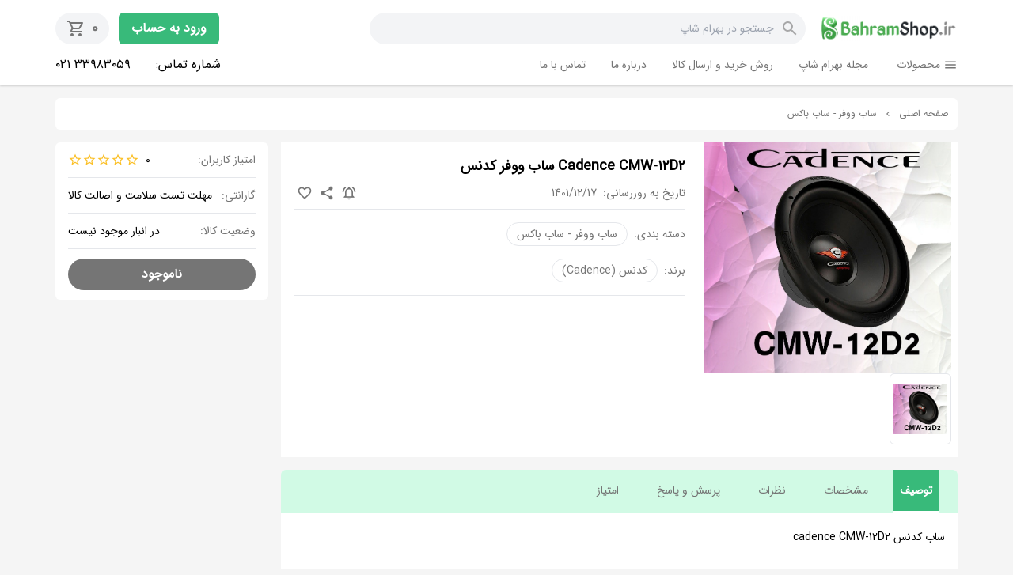

--- FILE ---
content_type: text/html; charset=utf-8
request_url: https://bahramshop.ir/product/cadence-cmw-12d2-%D8%B3%D8%A7%D8%A8-%D9%88%D9%88%D9%81%D8%B1-%DA%A9%D8%AF%D9%86%D8%B3
body_size: 44435
content:
<!doctype html>
<html class="rtl" data-n-head-ssr lang="en" data-n-head="%7B%22lang%22:%7B%22ssr%22:%22en%22%7D%7D">
<head >
  <meta data-n-head="ssr" charset="utf-8"><meta data-n-head="ssr" data-hid="viewport" name="viewport" content="width=device-width, initial-scale=1"><meta data-n-head="ssr" name="format-detection" content="telephone=no"><meta data-n-head="ssr" data-hid="description" name="description" content="فروشگاه اینترنتی"><meta data-n-head="ssr" data-hid="keywords" name="keywords" content="Cadence CMW-12D2 ساب ووفر کدنس"><meta data-n-head="ssr" data-hid="robots" name="robots" content="all"><meta data-n-head="ssr" data-hid="og:image" property="og:image" name="og:image" content="https://asset.bahramshop.ir/app/public/uploads/products/2590/ipduvuQoP7ZdTU0ypqPQX5AP4xEM7RESBWZOUCHj.jpg"><meta data-n-head="ssr" data-hid="og:description" property="og:description" name="og:description" content="فروشگاه اینترنتی"><meta data-n-head="ssr" data-hid="og:title" property="og:title" name="og:title" content="Cadence CMW-12D2 ساب ووفر کدنس"><title>Cadence CMW-12D2 ساب ووفر کدنس</title><link data-n-head="ssr" rel="icon" type="image/x-icon" href="/f-avicon.ico"><link data-n-head="ssr" rel="preload" as="image" href="https://asset.bahramshop.ir/app/public/uploads/products/2590/ipduvuQoP7ZdTU0ypqPQX5AP4xEM7RESBWZOUCHj.jpg"><link rel="preload" href="/_nuxt/03b3fcc.js" as="script"><link rel="preload" href="/_nuxt/84424fe.js" as="script"><link rel="preload" href="/_nuxt/2033361.js" as="script"><link rel="preload" href="/_nuxt/c70308d.js" as="script"><link rel="preload" href="/_nuxt/6479390.js" as="script"><link rel="preload" href="/_nuxt/fa61af0.js" as="script"><link rel="preload" href="/_nuxt/ce2d075.js" as="script"><style data-vue-ssr-id="65b97e00:0 50dcbbc0:0 7ee36b74:0 1d9a2c86:0 709683a2:0">/*! tailwindcss v2.2.19 | MIT License | https://tailwindcss.com*/

/*! modern-normalize v1.1.0 | MIT License | https://github.com/sindresorhus/modern-normalize */html{line-height:1.15;-moz-tab-size:4;-o-tab-size:4;tab-size:4;-webkit-text-size-adjust:100%}body{font-family:system-ui,-apple-system,Segoe UI,Roboto,Ubuntu,Cantarell,Noto Sans,sans-serif,"Segoe UI",Helvetica,Arial,"Apple Color Emoji","Segoe UI Emoji";margin:0}hr{color:inherit;height:0}abbr[title]{text-decoration:underline;-webkit-text-decoration:underline dotted;text-decoration:underline dotted}b,strong{font-weight:bolder}code,kbd,pre,samp{font-family:ui-monospace,SFMono-Regular,Consolas,"Liberation Mono",Menlo,monospace;font-size:1em}small{font-size:80%}sub,sup{font-size:75%;line-height:0;position:relative;vertical-align:baseline}sub{bottom:-.25em}sup{top:-.5em}table{border-color:inherit;text-indent:0}button,input,optgroup,select,textarea{font-family:inherit;font-size:100%;line-height:1.15;margin:0}button,select{text-transform:none}[type=button],[type=reset],[type=submit],button{-webkit-appearance:button}::-moz-focus-inner{border-style:none;padding:0}legend{padding:0}progress{vertical-align:baseline}::-webkit-inner-spin-button,::-webkit-outer-spin-button{height:auto}[type=search]{-webkit-appearance:textfield;outline-offset:-2px}::-webkit-search-decoration{-webkit-appearance:none}::-webkit-file-upload-button{-webkit-appearance:button;font:inherit}summary{display:list-item}blockquote,dd,dl,figure,h1,h2,h3,h4,h5,h6,hr,p,pre{margin:0}button{background-color:transparent;background-image:none}fieldset,ol,ul{margin:0;padding:0}ol,ul{list-style:none}html{font-family:ui-sans-serif,system-ui,-apple-system,Segoe UI,Roboto,Ubuntu,Cantarell,Noto Sans,sans-serif,BlinkMacSystemFont,"Segoe UI","Helvetica Neue",Arial,"Noto Sans","Apple Color Emoji","Segoe UI Emoji","Segoe UI Symbol","Noto Color Emoji";line-height:1.5}body{font-family:inherit;line-height:inherit}*,:after,:before{border:0 solid;box-sizing:border-box}hr{border-top-width:1px}img{border-style:solid}textarea{resize:vertical}input::-moz-placeholder,textarea::-moz-placeholder{color:#9ca3af;opacity:1}input::-moz-placeholder, textarea::-moz-placeholder{color:#9ca3af;opacity:1}input::placeholder,textarea::placeholder{color:#9ca3af;opacity:1}[role=button],button{cursor:pointer}table{border-collapse:collapse}h1,h2,h3,h4,h5,h6{font-size:inherit;font-weight:inherit}a{color:inherit;text-decoration:inherit}button,input,optgroup,select,textarea{color:inherit;line-height:inherit;padding:0}code,kbd,pre,samp{font-family:ui-monospace,SFMono-Regular,Menlo,Monaco,Consolas,"Liberation Mono","Courier New",monospace}audio,canvas,embed,iframe,img,object,svg,video{display:block;vertical-align:middle}img,video{height:auto;max-width:100%}[hidden]{display:none}*,:after,:before{--tw-border-opacity:1;border-color:#e5e7eb;border-color:rgba(229,231,235,var(--tw-border-opacity))}.container{width:100%}@media (min-width:640px){.container{max-width:640px}}@media (min-width:768px){.container{max-width:768px}}@media (min-width:1024px){.container{max-width:1024px}}@media (min-width:1280px){.container{max-width:1280px}}@media (min-width:1536px){.container{max-width:1536px}}.fixed{position:fixed}.absolute{position:absolute}.relative{position:relative}.sticky{position:sticky}.top-0{top:0}.top-2{top:.5rem}.top-3{top:.75rem}.top-4{top:1rem}.top-5{top:1.25rem}.top-7{top:1.75rem}.top-8{top:2rem}.top-32{top:8rem}.top-2\.5{top:.625rem}.-top-2{top:-.5rem}.right-0{right:0}.right-2{right:.5rem}.right-3{right:.75rem}.right-4{right:1rem}.-right-1{right:-.25rem}.-right-2{right:-.5rem}.bottom-0{bottom:0}.bottom-8{bottom:2rem}.bottom-20{bottom:5rem}.left-0{left:0}.left-2{left:.5rem}.left-4{left:1rem}.z-20{z-index:20}.z-40{z-index:40}.z-50{z-index:50}.float-left{float:left}.m-auto{margin:auto}.mx-0{margin-left:0;margin-right:0}.mx-1{margin-left:.25rem;margin-right:.25rem}.mx-2{margin-left:.5rem;margin-right:.5rem}.mx-3{margin-left:.75rem;margin-right:.75rem}.mx-4{margin-left:1rem;margin-right:1rem}.mx-6{margin-left:1.5rem;margin-right:1.5rem}.mx-8{margin-left:2rem;margin-right:2rem}.mx-16{margin-left:4rem;margin-right:4rem}.mx-auto{margin-left:auto;margin-right:auto}.mx-0\.5{margin-left:.125rem;margin-right:.125rem}.my-2{margin-bottom:.5rem;margin-top:.5rem}.my-3{margin-bottom:.75rem;margin-top:.75rem}.my-4{margin-bottom:1rem;margin-top:1rem}.my-8{margin-bottom:2rem;margin-top:2rem}.my-12{margin-bottom:3rem;margin-top:3rem}.mt-2{margin-top:.5rem}.mt-3{margin-top:.75rem}.mt-4{margin-top:1rem}.mt-8{margin-top:2rem}.mr-1{margin-right:.25rem}.mr-2{margin-right:.5rem}.mr-8{margin-right:2rem}.mb-0{margin-bottom:0}.mb-1{margin-bottom:.25rem}.mb-2{margin-bottom:.5rem}.mb-3{margin-bottom:.75rem}.mb-4{margin-bottom:1rem}.mb-6{margin-bottom:1.5rem}.mb-8{margin-bottom:2rem}.mb-10{margin-bottom:2.5rem}.mb-12{margin-bottom:3rem}.mb-16{margin-bottom:4rem}.mb-24{margin-bottom:6rem}.ml-1{margin-left:.25rem}.ml-2{margin-left:.5rem}.ml-4{margin-left:1rem}.ml-6{margin-left:1.5rem}.ml-8{margin-left:2rem}.block{display:block}.inline-block{display:inline-block}.flex{display:flex}.table{display:table}.hidden{display:none}.h-0{height:0}.h-3{height:.75rem}.h-4{height:1rem}.h-5{height:1.25rem}.h-6{height:1.5rem}.h-8{height:2rem}.h-9{height:2.25rem}.h-10{height:2.5rem}.h-12{height:3rem}.h-24{height:6rem}.h-28{height:7rem}.h-32{height:8rem}.h-36{height:9rem}.h-auto{height:auto}.h-full{height:100%}.min-h-screen{min-height:100vh}.w-0{width:0}.w-3{width:.75rem}.w-4{width:1rem}.w-5{width:1.25rem}.w-6{width:1.5rem}.w-8{width:2rem}.w-9{width:2.25rem}.w-10{width:2.5rem}.w-12{width:3rem}.w-16{width:4rem}.w-20{width:5rem}.w-24{width:6rem}.w-28{width:7rem}.w-48{width:12rem}.w-60{width:15rem}.w-64{width:16rem}.w-1\/2{width:50%}.w-1\/3{width:33.333333%}.w-1\/4{width:25%}.w-1\/5{width:20%}.w-1\/6{width:16.666667%}.w-full{width:100%}.w-max{width:-moz-max-content;width:max-content}.max-w-4xl{max-width:56rem}.flex-none{flex:none}.flex-grow{flex-grow:1}@keyframes spin{to{transform:rotate(1turn)}}@keyframes ping{75%,to{opacity:0;transform:scale(2)}}@keyframes pulse{50%{opacity:.5}}@keyframes bounce{0%,to{animation-timing-function:cubic-bezier(.8,0,1,1);transform:translateY(-25%)}50%{animation-timing-function:cubic-bezier(0,0,.2,1);transform:none}}.cursor-pointer{cursor:pointer}.resize-none{resize:none}.flex-row{flex-direction:row}.flex-row-reverse{flex-direction:row-reverse}.flex-col{flex-direction:column}.flex-col-reverse{flex-direction:column-reverse}.flex-wrap{flex-wrap:wrap}.items-start{align-items:flex-start}.items-end{align-items:flex-end}.items-center{align-items:center}.justify-start{justify-content:flex-start}.justify-end{justify-content:flex-end}.justify-center{justify-content:center}.justify-between{justify-content:space-between}.justify-around{justify-content:space-around}.space-x-2>:not([hidden])~:not([hidden]){--tw-space-x-reverse:0;margin-left:.5rem;margin-left:calc(.5rem*(1 - var(--tw-space-x-reverse)));margin-right:0;margin-right:calc(.5rem*var(--tw-space-x-reverse))}.overflow-hidden{overflow:hidden}.overflow-x-hidden{overflow-x:hidden}.overflow-x-scroll{overflow-x:scroll}.overflow-y-scroll{overflow-y:scroll}.whitespace-normal{white-space:normal}.whitespace-nowrap{white-space:nowrap}.whitespace-pre-line{white-space:pre-line}.break-words{word-wrap:break-word}.rounded-sm{border-radius:.125rem}.rounded{border-radius:.25rem}.rounded-md{border-radius:.375rem}.rounded-lg{border-radius:.5rem}.rounded-xl{border-radius:.75rem}.rounded-full{border-radius:9999px}.rounded-t-lg{border-top-left-radius:.5rem;border-top-right-radius:.5rem}.rounded-t-xl{border-top-left-radius:.75rem;border-top-right-radius:.75rem}.rounded-b-lg{border-bottom-left-radius:.5rem;border-bottom-right-radius:.5rem}.rounded-b-xl{border-bottom-left-radius:.75rem;border-bottom-right-radius:.75rem}.rounded-tl-lg{border-top-left-radius:.5rem}.rounded-tl-xl{border-top-left-radius:.75rem}.rounded-tr-lg{border-top-right-radius:.5rem}.rounded-tr-xl{border-top-right-radius:.75rem}.border-2{border-width:2px}.border{border-width:1px}.border-t{border-top-width:1px}.border-r-4{border-right-width:4px}.border-r{border-right-width:1px}.border-b-0{border-bottom-width:0}.border-b-2{border-bottom-width:2px}.border-b-4{border-bottom-width:4px}.border-b{border-bottom-width:1px}.border-l-0{border-left-width:0}.border-l-2{border-left-width:2px}.border-l{border-left-width:1px}.border-dashed{border-style:dashed}.border-white{--tw-border-opacity:1;border-color:#fff;border-color:rgba(255,255,255,var(--tw-border-opacity))}.border-gray-100{--tw-border-opacity:1;border-color:#f3f4f6;border-color:rgba(243,244,246,var(--tw-border-opacity))}.border-gray-200{--tw-border-opacity:1;border-color:#e5e7eb;border-color:rgba(229,231,235,var(--tw-border-opacity))}.border-gray-300{--tw-border-opacity:1;border-color:#d1d5db;border-color:rgba(209,213,219,var(--tw-border-opacity))}.border-gray-400{--tw-border-opacity:1;border-color:#9ca3af;border-color:rgba(156,163,175,var(--tw-border-opacity))}.border-gray-500{--tw-border-opacity:1;border-color:#6b7280;border-color:rgba(107,114,128,var(--tw-border-opacity))}.border-red-500{--tw-border-opacity:1;border-color:#ef4444;border-color:rgba(239,68,68,var(--tw-border-opacity))}.border-yellow-300{--tw-border-opacity:1;border-color:#fcd34d;border-color:rgba(252,211,77,var(--tw-border-opacity))}.border-green-50{--tw-border-opacity:1;border-color:#ecfdf5;border-color:rgba(236,253,245,var(--tw-border-opacity))}.border-green-500{--tw-border-opacity:1;border-color:#10b981;border-color:rgba(16,185,129,var(--tw-border-opacity))}.focus\:border-opacity-0:focus{--tw-border-opacity:0}.bg-transparent{background-color:transparent}.bg-white{--tw-bg-opacity:1;background-color:#fff;background-color:rgba(255,255,255,var(--tw-bg-opacity))}.bg-gray-50{--tw-bg-opacity:1;background-color:#f9fafb;background-color:rgba(249,250,251,var(--tw-bg-opacity))}.bg-gray-100{--tw-bg-opacity:1;background-color:#f3f4f6;background-color:rgba(243,244,246,var(--tw-bg-opacity))}.bg-gray-200{--tw-bg-opacity:1;background-color:#e5e7eb;background-color:rgba(229,231,235,var(--tw-bg-opacity))}.bg-gray-300{--tw-bg-opacity:1;background-color:#d1d5db;background-color:rgba(209,213,219,var(--tw-bg-opacity))}.bg-gray-400{--tw-bg-opacity:1;background-color:#9ca3af;background-color:rgba(156,163,175,var(--tw-bg-opacity))}.bg-red-50{--tw-bg-opacity:1;background-color:#fef2f2;background-color:rgba(254,242,242,var(--tw-bg-opacity))}.bg-red-600{--tw-bg-opacity:1;background-color:#dc2626;background-color:rgba(220,38,38,var(--tw-bg-opacity))}.bg-yellow-50{--tw-bg-opacity:1;background-color:#fffbeb;background-color:rgba(255,251,235,var(--tw-bg-opacity))}.bg-green-50{--tw-bg-opacity:1;background-color:#ecfdf5;background-color:rgba(236,253,245,var(--tw-bg-opacity))}.bg-green-100{--tw-bg-opacity:1;background-color:#d1fae5;background-color:rgba(209,250,229,var(--tw-bg-opacity))}.bg-blue-100{--tw-bg-opacity:1;background-color:#dbeafe;background-color:rgba(219,234,254,var(--tw-bg-opacity))}.focus-within\:bg-blue-50:focus-within{--tw-bg-opacity:1;background-color:#eff6ff;background-color:rgba(239,246,255,var(--tw-bg-opacity))}.hover\:bg-gray-50:hover{--tw-bg-opacity:1;background-color:#f9fafb;background-color:rgba(249,250,251,var(--tw-bg-opacity))}.hover\:bg-gray-100:hover{--tw-bg-opacity:1;background-color:#f3f4f6;background-color:rgba(243,244,246,var(--tw-bg-opacity))}.hover\:bg-green-50:hover{--tw-bg-opacity:1;background-color:#ecfdf5;background-color:rgba(236,253,245,var(--tw-bg-opacity))}.object-contain{-o-object-fit:contain;object-fit:contain}.object-cover{-o-object-fit:cover;object-fit:cover}.object-fill{-o-object-fit:fill;object-fit:fill}.p-1{padding:.25rem}.p-2{padding:.5rem}.p-3{padding:.75rem}.p-4{padding:1rem}.p-6{padding:1.5rem}.p-1\.5{padding:.375rem}.px-0{padding-left:0;padding-right:0}.px-1{padding-left:.25rem;padding-right:.25rem}.px-2{padding-left:.5rem;padding-right:.5rem}.px-3{padding-left:.75rem;padding-right:.75rem}.px-4{padding-left:1rem;padding-right:1rem}.px-6{padding-left:1.5rem;padding-right:1.5rem}.px-8{padding-left:2rem;padding-right:2rem}.px-10{padding-left:2.5rem;padding-right:2.5rem}.px-12{padding-left:3rem;padding-right:3rem}.px-1\.5{padding-left:.375rem;padding-right:.375rem}.px-2\.5{padding-left:.625rem;padding-right:.625rem}.py-1{padding-bottom:.25rem;padding-top:.25rem}.py-2{padding-bottom:.5rem;padding-top:.5rem}.py-3{padding-bottom:.75rem;padding-top:.75rem}.py-4{padding-bottom:1rem;padding-top:1rem}.py-6{padding-bottom:1.5rem;padding-top:1.5rem}.py-8{padding-bottom:2rem;padding-top:2rem}.py-10{padding-bottom:2.5rem;padding-top:2.5rem}.py-12{padding-bottom:3rem;padding-top:3rem}.py-16{padding-bottom:4rem;padding-top:4rem}.py-24{padding-bottom:6rem;padding-top:6rem}.py-1\.5{padding-bottom:.375rem;padding-top:.375rem}.py-2\.5{padding-bottom:.625rem;padding-top:.625rem}.pt-2{padding-top:.5rem}.pt-3{padding-top:.75rem}.pt-4{padding-top:1rem}.pt-8{padding-top:2rem}.pt-10{padding-top:2.5rem}.pr-1{padding-right:.25rem}.pr-2{padding-right:.5rem}.pr-3{padding-right:.75rem}.pr-4{padding-right:1rem}.pr-6{padding-right:1.5rem}.pb-1{padding-bottom:.25rem}.pb-2{padding-bottom:.5rem}.pb-3{padding-bottom:.75rem}.pb-4{padding-bottom:1rem}.pb-8{padding-bottom:2rem}.pb-12{padding-bottom:3rem}.pb-16{padding-bottom:4rem}.pl-0{padding-left:0}.pl-1{padding-left:.25rem}.pl-2{padding-left:.5rem}.pl-3{padding-left:.75rem}.pl-4{padding-left:1rem}.pl-8{padding-left:2rem}.pl-12{padding-left:3rem}.text-center{text-align:center}.text-right{text-align:right}.text-xs{font-size:.75rem;line-height:1rem}.text-sm{font-size:.875rem;line-height:1.25rem}.text-base{font-size:1rem;line-height:1.5rem}.text-lg{font-size:1.125rem}.text-lg,.text-xl{line-height:1.75rem}.text-xl{font-size:1.25rem}.text-2xl{font-size:1.5rem;line-height:2rem}.text-3xl{font-size:1.875rem;line-height:2.25rem}.text-8xl{font-size:6rem;line-height:1}.font-semibold{font-weight:600}.font-bold{font-weight:700}.leading-5{line-height:1.25rem}.leading-6{line-height:1.5rem}.leading-7{line-height:1.75rem}.leading-9{line-height:2.25rem}.text-black{--tw-text-opacity:1;color:#000;color:rgba(0,0,0,var(--tw-text-opacity))}.text-white{--tw-text-opacity:1;color:#fff;color:rgba(255,255,255,var(--tw-text-opacity))}.text-gray-600{--tw-text-opacity:1;color:#4b5563;color:rgba(75,85,99,var(--tw-text-opacity))}.text-gray-800{--tw-text-opacity:1;color:#1f2937;color:rgba(31,41,55,var(--tw-text-opacity))}.text-red-500{--tw-text-opacity:1;color:#ef4444;color:rgba(239,68,68,var(--tw-text-opacity))}.text-red-600{--tw-text-opacity:1;color:#dc2626;color:rgba(220,38,38,var(--tw-text-opacity))}.text-red-700{--tw-text-opacity:1;color:#b91c1c;color:rgba(185,28,28,var(--tw-text-opacity))}.text-yellow-300{--tw-text-opacity:1;color:#fcd34d;color:rgba(252,211,77,var(--tw-text-opacity))}.text-yellow-400{--tw-text-opacity:1;color:#fbbf24;color:rgba(251,191,36,var(--tw-text-opacity))}.text-yellow-500{--tw-text-opacity:1;color:#f59e0b;color:rgba(245,158,11,var(--tw-text-opacity))}.text-green-500{--tw-text-opacity:1;color:#10b981;color:rgba(16,185,129,var(--tw-text-opacity))}.text-green-700{--tw-text-opacity:1;color:#047857;color:rgba(4,120,87,var(--tw-text-opacity))}.text-blue-400{--tw-text-opacity:1;color:#60a5fa;color:rgba(96,165,250,var(--tw-text-opacity))}.hover\:text-gray-800:hover{--tw-text-opacity:1;color:#1f2937;color:rgba(31,41,55,var(--tw-text-opacity))}.hover\:underline:hover{-webkit-text-decoration:underline;text-decoration:underline}.opacity-50{opacity:.5}.opacity-60{opacity:.6}.opacity-70{opacity:.7}.opacity-80{opacity:.8}.opacity-90{opacity:.9}.opacity-100{opacity:1}.hover\:opacity-70:hover{opacity:.7}.hover\:opacity-100:hover{opacity:1}*,:after,:before{--tw-shadow:0 0 transparent}.shadow{--tw-shadow:0 1px 3px 0 rgba(0,0,0,.1),0 1px 2px 0 rgba(0,0,0,.06);box-shadow:0 0 transparent,0 0 transparent,0 1px 3px 0 rgba(0,0,0,.1),0 1px 2px 0 rgba(0,0,0,.06);box-shadow:var(--tw-ring-offset-shadow,0 0 transparent),var(--tw-ring-shadow,0 0 transparent),var(--tw-shadow)}.shadow-md{--tw-shadow:0 4px 6px -1px rgba(0,0,0,.1),0 2px 4px -1px rgba(0,0,0,.06);box-shadow:0 0 transparent,0 0 transparent,0 4px 6px -1px rgba(0,0,0,.1),0 2px 4px -1px rgba(0,0,0,.06);box-shadow:var(--tw-ring-offset-shadow,0 0 transparent),var(--tw-ring-shadow,0 0 transparent),var(--tw-shadow)}.shadow-lg{--tw-shadow:0 10px 15px -3px rgba(0,0,0,.1),0 4px 6px -2px rgba(0,0,0,.05);box-shadow:0 0 transparent,0 0 transparent,0 10px 15px -3px rgba(0,0,0,.1),0 4px 6px -2px rgba(0,0,0,.05);box-shadow:var(--tw-ring-offset-shadow,0 0 transparent),var(--tw-ring-shadow,0 0 transparent),var(--tw-shadow)}.shadow-inner{--tw-shadow:inset 0 2px 4px 0 rgba(0,0,0,.06);box-shadow:0 0 transparent,0 0 transparent,inset 0 2px 4px 0 rgba(0,0,0,.06);box-shadow:var(--tw-ring-offset-shadow,0 0 transparent),var(--tw-ring-shadow,0 0 transparent),var(--tw-shadow)}.focus\:outline-none:focus{outline:2px solid transparent;outline-offset:2px}*,:after,:before{--tw-ring-inset:var(--tw-empty,/*!*/ /*!*/);--tw-ring-offset-width:0px;--tw-ring-offset-color:#fff;--tw-ring-color:rgba(59,130,246,.5);--tw-ring-offset-shadow:0 0 transparent;--tw-ring-shadow:0 0 transparent}.filter{--tw-blur:var(--tw-empty,/*!*/ /*!*/);--tw-brightness:var(--tw-empty,/*!*/ /*!*/);--tw-contrast:var(--tw-empty,/*!*/ /*!*/);--tw-grayscale:var(--tw-empty,/*!*/ /*!*/);--tw-hue-rotate:var(--tw-empty,/*!*/ /*!*/);--tw-invert:var(--tw-empty,/*!*/ /*!*/);--tw-saturate:var(--tw-empty,/*!*/ /*!*/);--tw-sepia:var(--tw-empty,/*!*/ /*!*/);--tw-drop-shadow:var(--tw-empty,/*!*/ /*!*/);filter:/*!*/ /*!*/ /*!*/ /*!*/ /*!*/ /*!*/ /*!*/ /*!*/ /*!*/ /*!*/ /*!*/ /*!*/ /*!*/ /*!*/ /*!*/ /*!*/ /*!*/ /*!*/;filter:var(--tw-blur) var(--tw-brightness) var(--tw-contrast) var(--tw-grayscale) var(--tw-hue-rotate) var(--tw-invert) var(--tw-saturate) var(--tw-sepia) var(--tw-drop-shadow)}.transition{transition-duration:.15s;transition-property:background-color,border-color,color,fill,stroke,opacity,box-shadow,transform,filter,-webkit-backdrop-filter;transition-property:background-color,border-color,color,fill,stroke,opacity,box-shadow,transform,filter,backdrop-filter;transition-property:background-color,border-color,color,fill,stroke,opacity,box-shadow,transform,filter,backdrop-filter,-webkit-backdrop-filter;transition-timing-function:cubic-bezier(.4,0,.2,1)}@media (min-width:640px){.sm\:relative{position:relative}.sm\:left-8{left:2rem}.sm\:mx-2{margin-left:.5rem;margin-right:.5rem}.sm\:mx-4{margin-left:1rem;margin-right:1rem}.sm\:mx-6{margin-left:1.5rem;margin-right:1.5rem}.sm\:my-20{margin-bottom:5rem;margin-top:5rem}.sm\:mb-0{margin-bottom:0}.sm\:mb-2{margin-bottom:.5rem}.sm\:mb-4{margin-bottom:1rem}.sm\:mb-8{margin-bottom:2rem}.sm\:mb-20{margin-bottom:5rem}.sm\:ml-0{margin-left:0}.sm\:flex{display:flex}.sm\:hidden{display:none}.sm\:w-72{width:18rem}.sm\:w-auto{width:auto}.sm\:w-1\/2{width:50%}.sm\:w-1\/3{width:33.333333%}.sm\:w-2\/4{width:50%}.sm\:w-2\/5{width:40%}.sm\:w-3\/5{width:60%}.sm\:flex-row{flex-direction:row}.sm\:flex-col{flex-direction:column}.sm\:flex-nowrap{flex-wrap:nowrap}.sm\:items-center{align-items:center}.sm\:justify-end{justify-content:flex-end}.sm\:overflow-x-hidden{overflow-x:hidden}.sm\:rounded-md{border-radius:.375rem}.sm\:rounded-lg{border-radius:.5rem}.sm\:border{border-width:1px}.sm\:border-b{border-bottom-width:1px}.sm\:bg-white{--tw-bg-opacity:1;background-color:#fff;background-color:rgba(255,255,255,var(--tw-bg-opacity))}.sm\:p-6{padding:1.5rem}.sm\:px-0{padding-left:0;padding-right:0}.sm\:px-4{padding-left:1rem;padding-right:1rem}.sm\:px-6{padding-left:1.5rem;padding-right:1.5rem}.sm\:px-8{padding-left:2rem;padding-right:2rem}.sm\:px-16{padding-left:4rem;padding-right:4rem}.sm\:py-0{padding-bottom:0;padding-top:0}.sm\:py-4{padding-bottom:1rem;padding-top:1rem}.sm\:py-6{padding-bottom:1.5rem;padding-top:1.5rem}.sm\:py-8{padding-bottom:2rem;padding-top:2rem}.sm\:py-10{padding-bottom:2.5rem;padding-top:2.5rem}.sm\:py-16{padding-bottom:4rem;padding-top:4rem}.sm\:py-24{padding-bottom:6rem;padding-top:6rem}.sm\:pt-0{padding-top:0}.sm\:pr-0{padding-right:0}.sm\:pr-8{padding-right:2rem}.sm\:pr-16{padding-right:4rem}.sm\:pl-6{padding-left:1.5rem}.sm\:text-sm{font-size:.875rem;line-height:1.25rem}.sm\:text-base{font-size:1rem;line-height:1.5rem}.sm\:text-4xl{font-size:2.25rem;line-height:2.5rem}}@media (min-width:768px){.md\:relative{position:relative}.md\:bottom-10{bottom:2.5rem}.md\:left-12{left:3rem}.md\:mx-0{margin-left:0;margin-right:0}.md\:my-0{margin-bottom:0;margin-top:0}.md\:my-24{margin-bottom:6rem;margin-top:6rem}.md\:mt-6{margin-top:1.5rem}.md\:mr-3{margin-right:.75rem}.md\:mb-0{margin-bottom:0}.md\:mb-2{margin-bottom:.5rem}.md\:mb-6{margin-bottom:1.5rem}.md\:mb-8{margin-bottom:2rem}.md\:block{display:block}.md\:inline{display:inline}.md\:flex{display:flex}.md\:hidden{display:none}.md\:w-auto{width:auto}.md\:w-1\/2{width:50%}.md\:w-1\/4{width:25%}.md\:w-3\/4{width:75%}.md\:w-1\/5{width:20%}.md\:w-2\/5{width:40%}.md\:w-3\/5{width:60%}.md\:w-full{width:100%}.md\:flex-row{flex-direction:row}.md\:flex-col{flex-direction:column}.md\:flex-nowrap{flex-wrap:nowrap}.md\:items-center{align-items:center}.md\:justify-start{justify-content:flex-start}.md\:justify-center{justify-content:center}.md\:justify-between{justify-content:space-between}.md\:rounded-md{border-radius:.375rem}.md\:rounded-lg{border-radius:.5rem}.md\:border-0{border-width:0}.md\:border-t-0{border-top-width:0}.md\:border-b{border-bottom-width:1px}.md\:border-l-0{border-left-width:0}.md\:border-l{border-left-width:1px}.md\:bg-transparent{background-color:transparent}.md\:p-6{padding:1.5rem}.md\:px-0{padding-left:0;padding-right:0}.md\:px-4{padding-left:1rem;padding-right:1rem}.md\:px-8{padding-left:2rem;padding-right:2rem}.md\:py-4{padding-bottom:1rem;padding-top:1rem}.md\:py-12{padding-bottom:3rem;padding-top:3rem}.md\:py-16{padding-bottom:4rem;padding-top:4rem}.md\:py-44{padding-bottom:11rem;padding-top:11rem}.md\:pr-4{padding-right:1rem}.md\:pl-6{padding-left:1.5rem}.md\:text-lg{font-size:1.125rem;line-height:1.75rem}.md\:opacity-70{opacity:.7}.md\:shadow-none{--tw-shadow:0 0 transparent;box-shadow:0 0 transparent,0 0 transparent,0 0 transparent;box-shadow:var(--tw-ring-offset-shadow,0 0 transparent),var(--tw-ring-shadow,0 0 transparent),var(--tw-shadow)}}@media (min-width:1024px){.lg\:relative{position:relative}.lg\:sticky{position:sticky}.lg\:bottom-8{bottom:2rem}.lg\:bottom-10{bottom:2.5rem}.lg\:left-12{left:3rem}.lg\:mx-0{margin-left:0;margin-right:0}.lg\:mr-2{margin-right:.5rem}.lg\:mr-4{margin-right:1rem}.lg\:mb-0{margin-bottom:0}.lg\:mb-2{margin-bottom:.5rem}.lg\:mb-4{margin-bottom:1rem}.lg\:mb-8{margin-bottom:2rem}.lg\:mb-16{margin-bottom:4rem}.lg\:ml-2{margin-left:.5rem}.lg\:block{display:block}.lg\:inline{display:inline}.lg\:flex{display:flex}.lg\:hidden{display:none}.lg\:w-32{width:8rem}.lg\:w-1\/2{width:50%}.lg\:w-1\/3{width:33.333333%}.lg\:w-1\/4{width:25%}.lg\:w-2\/4{width:50%}.lg\:w-3\/4{width:75%}.lg\:w-1\/5{width:20%}.lg\:w-2\/5{width:40%}.lg\:w-3\/5{width:60%}.lg\:w-4\/5{width:80%}.lg\:w-1\/6{width:16.666667%}.lg\:w-full{width:100%}.lg\:flex-row{flex-direction:row}.lg\:flex-col{flex-direction:column}.lg\:flex-wrap{flex-wrap:wrap}.lg\:flex-nowrap{flex-wrap:nowrap}.lg\:items-center{align-items:center}.lg\:justify-center{justify-content:center}.lg\:overflow-x-hidden{overflow-x:hidden}.lg\:overflow-y-hidden{overflow-y:hidden}.lg\:rounded-md{border-radius:.375rem}.lg\:rounded-lg{border-radius:.5rem}.lg\:border-b-0{border-bottom-width:0}.lg\:bg-white{--tw-bg-opacity:1;background-color:#fff;background-color:rgba(255,255,255,var(--tw-bg-opacity))}.lg\:bg-red-50{--tw-bg-opacity:1;background-color:#fef2f2;background-color:rgba(254,242,242,var(--tw-bg-opacity))}.lg\:bg-green-50{--tw-bg-opacity:1;background-color:#ecfdf5;background-color:rgba(236,253,245,var(--tw-bg-opacity))}.lg\:p-4{padding:1rem}.lg\:p-8{padding:2rem}.lg\:px-0{padding-left:0;padding-right:0}.lg\:px-4{padding-left:1rem;padding-right:1rem}.lg\:px-8{padding-left:2rem;padding-right:2rem}.lg\:py-0{padding-bottom:0;padding-top:0}.lg\:py-4{padding-bottom:1rem;padding-top:1rem}.lg\:py-6{padding-bottom:1.5rem;padding-top:1.5rem}.lg\:py-8{padding-bottom:2rem;padding-top:2rem}.lg\:py-10{padding-bottom:2.5rem;padding-top:2.5rem}.lg\:py-16{padding-bottom:4rem;padding-top:4rem}.lg\:py-20{padding-bottom:5rem;padding-top:5rem}.lg\:pt-4{padding-top:1rem}.lg\:pt-24{padding-top:6rem}.lg\:pr-2{padding-right:.5rem}.lg\:pr-4{padding-right:1rem}.lg\:pr-6{padding-right:1.5rem}.lg\:pr-8{padding-right:2rem}.lg\:pb-0{padding-bottom:0}.lg\:pb-4{padding-bottom:1rem}.lg\:pb-32{padding-bottom:8rem}.lg\:pl-2{padding-left:.5rem}.lg\:pl-4{padding-left:1rem}.lg\:pl-6{padding-left:1.5rem}.lg\:pl-24{padding-left:6rem}.lg\:text-3xl{font-size:1.875rem;line-height:2.25rem}.lg\:text-red-700{--tw-text-opacity:1;color:#b91c1c;color:rgba(185,28,28,var(--tw-text-opacity))}.lg\:text-green-600{--tw-text-opacity:1;color:#059669;color:rgba(5,150,105,var(--tw-text-opacity))}}@media (min-width:1280px){.xl\:hidden{display:none}}
@font-face{font-family:"swiper-icons";font-style:normal;font-weight:400;src:url("data:application/font-woff;charset=utf-8;base64, [base64]//wADZ2x5ZgAAAywAAADMAAAD2MHtryVoZWFkAAABbAAAADAAAAA2E2+eoWhoZWEAAAGcAAAAHwAAACQC9gDzaG10eAAAAigAAAAZAAAArgJkABFsb2NhAAAC0AAAAFoAAABaFQAUGG1heHAAAAG8AAAAHwAAACAAcABAbmFtZQAAA/gAAAE5AAACXvFdBwlwb3N0AAAFNAAAAGIAAACE5s74hXjaY2BkYGAAYpf5Hu/j+W2+MnAzMYDAzaX6QjD6/4//Bxj5GA8AuRwMYGkAPywL13jaY2BkYGA88P8Agx4j+/8fQDYfA1AEBWgDAIB2BOoAeNpjYGRgYNBh4GdgYgABEMnIABJzYNADCQAACWgAsQB42mNgYfzCOIGBlYGB0YcxjYGBwR1Kf2WQZGhhYGBiYGVmgAFGBiQQkOaawtDAoMBQxXjg/wEGPcYDDA4wNUA2CCgwsAAAO4EL6gAAeNpj2M0gyAACqxgGNWBkZ2D4/wMA+xkDdgAAAHjaY2BgYGaAYBkGRgYQiAHyGMF8FgYHIM3DwMHABGQrMOgyWDLEM1T9/w8UBfEMgLzE////P/5//f/V/xv+r4eaAAeMbAxwIUYmIMHEgKYAYjUcsDAwsLKxc3BycfPw8jEQA/[base64]/uznmfPFBNODM2K7MTQ45YEAZqGP81AmGGcF3iPqOop0r1SPTaTbVkfUe4HXj97wYE+yNwWYxwWu4v1ugWHgo3S1XdZEVqWM7ET0cfnLGxWfkgR42o2PvWrDMBSFj/IHLaF0zKjRgdiVMwScNRAoWUoH78Y2icB/yIY09An6AH2Bdu/UB+yxopYshQiEvnvu0dURgDt8QeC8PDw7Fpji3fEA4z/PEJ6YOB5hKh4dj3EvXhxPqH/SKUY3rJ7srZ4FZnh1PMAtPhwP6fl2PMJMPDgeQ4rY8YT6Gzao0eAEA409DuggmTnFnOcSCiEiLMgxCiTI6Cq5DZUd3Qmp10vO0LaLTd2cjN4fOumlc7lUYbSQcZFkutRG7g6JKZKy0RmdLY680CDnEJ+UMkpFFe1RN7nxdVpXrC4aTtnaurOnYercZg2YVmLN/d/gczfEimrE/fs/bOuq29Zmn8tloORaXgZgGa78yO9/cnXm2BpaGvq25Dv9S4E9+5SIc9PqupJKhYFSSl47+Qcr1mYNAAAAeNptw0cKwkAAAMDZJA8Q7OUJvkLsPfZ6zFVERPy8qHh2YER+3i/BP83vIBLLySsoKimrqKqpa2hp6+jq6RsYGhmbmJqZSy0sraxtbO3sHRydnEMU4uR6yx7JJXveP7WrDycAAAAAAAH//wACeNpjYGRgYOABYhkgZgJCZgZNBkYGLQZtIJsFLMYAAAw3ALgAeNolizEKgDAQBCchRbC2sFER0YD6qVQiBCv/H9ezGI6Z5XBAw8CBK/m5iQQVauVbXLnOrMZv2oLdKFa8Pjuru2hJzGabmOSLzNMzvutpB3N42mNgZGBg4GKQYzBhYMxJLMlj4GBgAYow/P/PAJJhLM6sSoWKfWCAAwDAjgbRAAB42mNgYGBkAIIbCZo5IPrmUn0hGA0AO8EFTQAA") format("woff")}:root{--swiper-theme-color:#007aff}.swiper-container{list-style:none;margin-left:auto;margin-right:auto;overflow:hidden;padding:0;position:relative;z-index:1}.swiper-container-vertical>.swiper-wrapper{flex-direction:column}.swiper-wrapper{box-sizing:content-box;display:flex;height:100%;position:relative;transition-property:transform;width:100%;z-index:1}.swiper-container-android .swiper-slide,.swiper-wrapper{transform:translateZ(0)}.swiper-container-multirow>.swiper-wrapper{flex-wrap:wrap}.swiper-container-multirow-column>.swiper-wrapper{flex-direction:column;flex-wrap:wrap}.swiper-container-free-mode>.swiper-wrapper{margin:0 auto;transition-timing-function:ease-out}.swiper-slide{flex-shrink:0;height:100%;position:relative;transition-property:transform;width:100%}.swiper-slide-invisible-blank{visibility:hidden}.swiper-container-autoheight,.swiper-container-autoheight .swiper-slide{height:auto}.swiper-container-autoheight .swiper-wrapper{align-items:flex-start;transition-property:transform,height}.swiper-container-3d{perspective:1200px}.swiper-container-3d .swiper-cube-shadow,.swiper-container-3d .swiper-slide,.swiper-container-3d .swiper-slide-shadow-bottom,.swiper-container-3d .swiper-slide-shadow-left,.swiper-container-3d .swiper-slide-shadow-right,.swiper-container-3d .swiper-slide-shadow-top,.swiper-container-3d .swiper-wrapper{transform-style:preserve-3d}.swiper-container-3d .swiper-slide-shadow-bottom,.swiper-container-3d .swiper-slide-shadow-left,.swiper-container-3d .swiper-slide-shadow-right,.swiper-container-3d .swiper-slide-shadow-top{height:100%;left:0;pointer-events:none;position:absolute;top:0;width:100%;z-index:10}.swiper-container-3d .swiper-slide-shadow-left{background-image:linear-gradient(270deg,rgba(0,0,0,.5),transparent)}.swiper-container-3d .swiper-slide-shadow-right{background-image:linear-gradient(90deg,rgba(0,0,0,.5),transparent)}.swiper-container-3d .swiper-slide-shadow-top{background-image:linear-gradient(0deg,rgba(0,0,0,.5),transparent)}.swiper-container-3d .swiper-slide-shadow-bottom{background-image:linear-gradient(180deg,rgba(0,0,0,.5),transparent)}.swiper-container-css-mode>.swiper-wrapper{overflow:auto;scrollbar-width:none;-ms-overflow-style:none}.swiper-container-css-mode>.swiper-wrapper::-webkit-scrollbar{display:none}.swiper-container-css-mode>.swiper-wrapper>.swiper-slide{scroll-snap-align:start start}.swiper-container-horizontal.swiper-container-css-mode>.swiper-wrapper{scroll-snap-type:x mandatory}.swiper-container-vertical.swiper-container-css-mode>.swiper-wrapper{scroll-snap-type:y mandatory}:root{--swiper-navigation-size:44px}.swiper-button-next,.swiper-button-prev{align-items:center;color:#007aff;color:var(--swiper-theme-color);color:var(--swiper-navigation-color,var(--swiper-theme-color));cursor:pointer;display:flex;justify-content:center;position:absolute;top:50%;z-index:10}.swiper-button-next.swiper-button-disabled,.swiper-button-prev.swiper-button-disabled{cursor:auto;opacity:.35;pointer-events:none}.swiper-button-next:after,.swiper-button-prev:after{font-family:swiper-icons;font-size:44px;font-size:var(--swiper-navigation-size);font-variant:normal;letter-spacing:0;line-height:1;text-transform:none!important;text-transform:none}.swiper-button-prev,.swiper-container-rtl .swiper-button-next{left:10px;right:auto}.swiper-button-prev:after,.swiper-container-rtl .swiper-button-next:after{content:"prev"}.swiper-button-next,.swiper-container-rtl .swiper-button-prev{left:auto;right:10px}.swiper-button-next:after,.swiper-container-rtl .swiper-button-prev:after{content:"next"}.swiper-button-next.swiper-button-white,.swiper-button-prev.swiper-button-white{--swiper-navigation-color:#fff}.swiper-button-next.swiper-button-black,.swiper-button-prev.swiper-button-black{--swiper-navigation-color:#000}.swiper-button-lock{display:none}.swiper-pagination{position:absolute;text-align:center;transform:translateZ(0);transition:opacity .3s;z-index:10}.swiper-pagination.swiper-pagination-hidden{opacity:0}.swiper-container-horizontal>.swiper-pagination-bullets,.swiper-pagination-custom,.swiper-pagination-fraction{bottom:10px;left:0;width:100%}.swiper-pagination-bullets-dynamic{font-size:0;overflow:hidden}.swiper-pagination-bullets-dynamic .swiper-pagination-bullet{position:relative;transform:scale(.33)}.swiper-pagination-bullets-dynamic .swiper-pagination-bullet-active,.swiper-pagination-bullets-dynamic .swiper-pagination-bullet-active-main{transform:scale(1)}.swiper-pagination-bullets-dynamic .swiper-pagination-bullet-active-prev{transform:scale(.66)}.swiper-pagination-bullets-dynamic .swiper-pagination-bullet-active-prev-prev{transform:scale(.33)}.swiper-pagination-bullets-dynamic .swiper-pagination-bullet-active-next{transform:scale(.66)}.swiper-pagination-bullets-dynamic .swiper-pagination-bullet-active-next-next{transform:scale(.33)}.swiper-pagination-bullet{background:#000;border-radius:100%;display:inline-block;height:8px;opacity:.2;width:8px}button.swiper-pagination-bullet{-webkit-appearance:none;-moz-appearance:none;appearance:none;border:none;box-shadow:none;margin:0;padding:0}.swiper-pagination-clickable .swiper-pagination-bullet{cursor:pointer}.swiper-pagination-bullet-active{background:#007aff;background:var(--swiper-theme-color);background:var(--swiper-pagination-color,var(--swiper-theme-color));opacity:1}.swiper-container-vertical>.swiper-pagination-bullets{right:10px;top:50%;transform:translate3d(0,-50%,0)}.swiper-container-vertical>.swiper-pagination-bullets .swiper-pagination-bullet{display:block;margin:6px 0}.swiper-container-vertical>.swiper-pagination-bullets.swiper-pagination-bullets-dynamic{top:50%;transform:translateY(-50%);width:8px}.swiper-container-vertical>.swiper-pagination-bullets.swiper-pagination-bullets-dynamic .swiper-pagination-bullet{display:inline-block;transition:transform .2s,top .2s}.swiper-container-horizontal>.swiper-pagination-bullets .swiper-pagination-bullet{margin:0 4px}.swiper-container-horizontal>.swiper-pagination-bullets.swiper-pagination-bullets-dynamic{left:50%;transform:translateX(-50%);white-space:nowrap}.swiper-container-horizontal>.swiper-pagination-bullets.swiper-pagination-bullets-dynamic .swiper-pagination-bullet{transition:transform .2s,left .2s}.swiper-container-horizontal.swiper-container-rtl>.swiper-pagination-bullets-dynamic .swiper-pagination-bullet{transition:transform .2s,right .2s}.swiper-pagination-progressbar{background:rgba(0,0,0,.25);position:absolute}.swiper-pagination-progressbar .swiper-pagination-progressbar-fill{background:#007aff;background:var(--swiper-theme-color);background:var(--swiper-pagination-color,var(--swiper-theme-color));height:100%;left:0;position:absolute;top:0;transform:scale(0);transform-origin:left top;width:100%}.swiper-container-rtl .swiper-pagination-progressbar .swiper-pagination-progressbar-fill{transform-origin:right top}.swiper-container-horizontal>.swiper-pagination-progressbar,.swiper-container-vertical>.swiper-pagination-progressbar.swiper-pagination-progressbar-opposite{height:4px;left:0;top:0;width:100%}.swiper-container-horizontal>.swiper-pagination-progressbar.swiper-pagination-progressbar-opposite,.swiper-container-vertical>.swiper-pagination-progressbar{height:100%;left:0;top:0;width:4px}.swiper-pagination-white{--swiper-pagination-color:#fff}.swiper-pagination-black{--swiper-pagination-color:#000}.swiper-pagination-lock{display:none}.swiper-scrollbar{background:rgba(0,0,0,.1);border-radius:10px;position:relative;-ms-touch-action:none}.swiper-container-horizontal>.swiper-scrollbar{bottom:3px;height:5px;left:1%;position:absolute;width:98%;z-index:50}.swiper-container-vertical>.swiper-scrollbar{height:98%;position:absolute;right:3px;top:1%;width:5px;z-index:50}.swiper-scrollbar-drag{background:rgba(0,0,0,.5);border-radius:10px;height:100%;left:0;position:relative;top:0;width:100%}.swiper-scrollbar-cursor-drag{cursor:move}.swiper-scrollbar-lock{display:none}.swiper-zoom-container{align-items:center;display:flex;height:100%;justify-content:center;text-align:center;width:100%}.swiper-zoom-container>canvas,.swiper-zoom-container>img,.swiper-zoom-container>svg{max-height:100%;max-width:100%;-o-object-fit:contain;object-fit:contain}.swiper-slide-zoomed{cursor:move}.swiper-lazy-preloader{animation:swiper-preloader-spin 1s linear infinite;border:4px solid #007aff;border:4px solid var(--swiper-preloader-color,var(--swiper-theme-color));border-radius:50%;border-top:4px solid transparent;box-sizing:border-box;height:42px;left:50%;margin-left:-21px;margin-top:-21px;position:absolute;top:50%;transform-origin:50%;width:42px;z-index:10}.swiper-lazy-preloader-white{--swiper-preloader-color:#fff}.swiper-lazy-preloader-black{--swiper-preloader-color:#000}@keyframes swiper-preloader-spin{to{transform:rotate(1turn)}}.swiper-container .swiper-notification{left:0;opacity:0;pointer-events:none;position:absolute;top:0;z-index:-1000}.swiper-container-fade.swiper-container-free-mode .swiper-slide{transition-timing-function:ease-out}.swiper-container-fade .swiper-slide{pointer-events:none;transition-property:opacity}.swiper-container-fade .swiper-slide .swiper-slide{pointer-events:none}.swiper-container-fade .swiper-slide-active,.swiper-container-fade .swiper-slide-active .swiper-slide-active{pointer-events:auto}.swiper-container-cube{overflow:visible}.swiper-container-cube .swiper-slide{backface-visibility:hidden;height:100%;pointer-events:none;transform-origin:0 0;visibility:hidden;width:100%;z-index:1}.swiper-container-cube .swiper-slide .swiper-slide{pointer-events:none}.swiper-container-cube.swiper-container-rtl .swiper-slide{transform-origin:100% 0}.swiper-container-cube .swiper-slide-active,.swiper-container-cube .swiper-slide-active .swiper-slide-active{pointer-events:auto}.swiper-container-cube .swiper-slide-active,.swiper-container-cube .swiper-slide-next,.swiper-container-cube .swiper-slide-next+.swiper-slide,.swiper-container-cube .swiper-slide-prev{pointer-events:auto;visibility:visible}.swiper-container-cube .swiper-slide-shadow-bottom,.swiper-container-cube .swiper-slide-shadow-left,.swiper-container-cube .swiper-slide-shadow-right,.swiper-container-cube .swiper-slide-shadow-top{backface-visibility:hidden;z-index:0}.swiper-container-cube .swiper-cube-shadow{background:#000;bottom:0;filter:blur(50px);height:100%;left:0;opacity:.6;position:absolute;width:100%;z-index:0}.swiper-container-flip{overflow:visible}.swiper-container-flip .swiper-slide{backface-visibility:hidden;pointer-events:none;z-index:1}.swiper-container-flip .swiper-slide .swiper-slide{pointer-events:none}.swiper-container-flip .swiper-slide-active,.swiper-container-flip .swiper-slide-active .swiper-slide-active{pointer-events:auto}.swiper-container-flip .swiper-slide-shadow-bottom,.swiper-container-flip .swiper-slide-shadow-left,.swiper-container-flip .swiper-slide-shadow-right,.swiper-container-flip .swiper-slide-shadow-top{backface-visibility:hidden;z-index:0}
@font-face{font-display:swap;font-family:"IRANSans";font-style:normal;font-weight:400;src:url("/_nuxt/fonts/IRANSansWeb(FaNum).94c311f.eot") format("embedded-opentype"),url("/_nuxt/fonts/IRANSansWeb(FaNum).bd6f69a.woff") format("woff"),url("/_nuxt/fonts/IRANSansWeb(FaNum).eb5adaa.woff2") format("woff2"),url("/_nuxt/fonts/IRANSansWeb(FaNum).e9908f0.ttf") format("ttf")}@font-face{font-family:"Material Icons";font-style:normal;font-weight:400;src:url(/_nuxt/fonts/material-icon.8fd34a1.woff2) format("woff2")}.material-icons{font-family:"Material Icons";-webkit-font-feature-settings:"liga";-webkit-font-smoothing:antialiased}@font-face{font-family:"Material Icons Outline";font-style:normal;font-weight:400;src:url(/_nuxt/fonts/material-icon-outline.57b96f9.woff2) format("woff2")}.material-icons,.material-icons-outlined{letter-spacing:normal;line-height:1;text-transform:none;white-space:nowrap;word-wrap:normal;direction:ltr}.material-icons-outlined{font-family:"Material Icons Outline";-webkit-font-feature-settings:"liga";-webkit-font-smoothing:antialiased}:root{--green-main:#38ba7a;--green-dark:#08835e;--gray-dark:#212121;--gray-light:#757575;--bg-dody:#f5f5f5;--red-light:#ffdada;--red-primary:#ff5252}body,html{background-color:#f5f5f5;color:#515151;direction:rtl;font-family:"IRANSans";margin:0;padding:0}body{width:100%}body.body--bg-white{background-color:#fff}.green-dark{background-color:#08835e;background-color:var(--green-dark)}.green-main-bg{background-color:#38ba7a;background-color:var(--green-main)}.green-main-color{color:#38ba7a;color:var(--green-main)}.brd-green{border-color:#38ba7a;border-color:var(--green-main)}.bg-red-main{background-color:#ff5252;background-color:var(--red-primary)}.red-color-main{color:#ff5252;color:var(--red-primary)}.bg-red-light{background-color:#ffdada;background-color:var(--red-light)}.gray-light-color{color:#757575;color:var(--gray-light)}.gray-dark-color{color:#212121;color:var(--gray-dark)}.newest-products .swiper-button-prev:after,.purchased-product .swiper-button-next:after,.purchased-product .swiper-button-prev:after,.related-products .swiper-button-next:after,.related-products .swiper-button-prev:after{color:#757575;color:var(--gray-light);font-size:20px}.purchased-product .img-purchased-product,.related-products .img-related-product{height:190px;width:190px}.container-check .checkmark{height:20px;position:absolute;right:0;top:0;width:20px}.container-check input:checked~.checkmark{background-color:#38ba7a;background-color:var(--green-main)}.container-check .checkmark:after{content:"";display:none;position:absolute}.container-check input:checked~.checkmark:after{display:block}.container-check .checkmark:after{border:solid #fff;border-width:0 2px 2px 0;height:14px;right:5px;top:0;transform:rotate(45deg);width:5px}.switch-box .slider{background-color:#ccc;bottom:0;cursor:pointer;left:0;position:absolute;right:0;top:0;transition:.4s}.switch-box .slider:before{background-color:#fff;bottom:1px;content:"";height:18px;left:1px;position:absolute;transition:.4s;width:19px}.switch-box{display:inline-block;height:20px;position:relative;width:46px}.switch-box input:checked+.slider{background-color:#38ba7a;background-color:var(--green-main)}.switch-box input:focus+.slider{box-shadow:0 0 1px #38ba7a;box-shadow:0 0 1px var(--green-main)}.switch-box input:checked+.slider:before{transform:translateX(26px)}.switch-box .slider.round{border-radius:34px}.switch-box .slider.round:before{border-radius:50%}.paginator .item-pagination .page-link{height:35px;width:35px}.paginator .item-pagination .page-link.active{background-color:#38ba7a;background-color:var(--green-main);color:#fff}.container-rdb .checkmark{border:2px solid #757575;border:2px solid var(--gray-light);border-radius:50%;height:20px;width:20px}.container-rdb input:checked~.checkmark{border-color:#38ba7a;border-color:var(--green-main)}.container-rdb .checkmark:after{content:"";display:none;position:absolute}.container-rdb input:checked~.checkmark:after{display:block}.container-rdb .checkmark:after{background:#38ba7a;background:var(--green-main);border-radius:50%;height:10px;left:3px;top:3px;width:10px}#modal-static{box-shadow:0 0 12px #6c6c6c;margin-right:-300px;right:50%;top:30%;width:600px;z-index:500}.overly-static{z-index:450}.logo-img{height:31px;width:176px}.header-component{box-shadow:0 1px 2px rgba(0,0,0,.16);color:#757575;color:var(--gray-light)}.footer-component .icon-footer{height:85px;width:85px}.footer-component .gray-footer{background-color:#adadad}#menu-responsive{display:none}#nav-list{box-shadow:0 2px 3px #3e3e3e;top:50px;width:1100px;z-index:500}#nav-list .link-mega-menu:hover{color:#38ba7a;color:var(--green-main);font-weight:700}#nav-list .link-sub-menu:hover{color:#757575;color:var(--gray-light)}#nav-list .first-col,#nav-list .products-col{height:500px}#nav-list .first-col::-webkit-scrollbar{display:none}.header-component .shadow-search{box-shadow:0 0 8px rgba(0,0,0,.16)}#search-res-modal{transition:.3s}.swiper-search .img-box{width:60px}.swiper-search.h-overflow-slider{height:360px}#menu-responsive .img-icon-res{height:20px;width:20px}.menu-slide-right{z-index:1000}.overly-slide-menu{z-index:900}.social-icon{width:35px}.product-page .lists-specific li:before{background-color:#38ba7a;background-color:var(--green-main);border-radius:50%;content:"";height:8px;position:absolute;right:0;width:8px}.product-page .progress-show,.product-page .progress-show .bg-progress{height:8px}.product-page .comment-user .note-comment li:before{border-radius:50%;content:"";height:8px;position:absolute;right:0;width:8px}.product-page .comment-user .note-comment .positive-note:before{background-color:#7ac5fb}.product-page .comment-user .note-comment .negative-note:before{background-color:#db3e3e}.product-page .specific-tab .title-specific{background-color:rgba(56,186,122,.05)}.product-page .specific-tab .txt-specific{background-color:rgba(33,33,33,.03)}.product-page .lbl-unavailable{background-color:#757575;background-color:var(--gray-light)}.product-page .img-small{height:80px}.product-page .picture--modal{box-shadow:0 6px 12px 0 rgba(0,0,1,.12);margin-right:-500px;right:50%;top:7%;width:1000px;z-index:500}.product-page .picture--modal .brd-thumb-tab{height:64px;margin-left:5px;margin-top:12px;padding:2px;width:64px}.product-page .picture--modal .pic-main-modal{height:100%;width:600px}.product-page .overly-picture{z-index:450}.product-page .modal-notification,.product-page .modal-subscribe{margin-right:-175px;right:50%;top:25%;width:350px;z-index:500}.product-page .modal-notification{margin-right:-200px;width:400px}.modal-subscribe .telegram-social{background-color:#35ace0}.modal-subscribe .whatsapp-social{background-color:#25d366}.modal-subscribe .twitter-social{background-color:#88c4f1}.modal-subscribe .email-social{background-color:#eb5963}.modal-subscribe .item-social{height:40px;width:40px}.modal-subscribe .item-social .img-social{width:25px}.overly-subscribe-notification{z-index:450}.title-h-product{height:50px}.img-h-fixed{height:170px}.picture-product-modal .pic-main-modal img{height:400px!important;margin:0 auto!important;-o-object-fit:fill!important;object-fit:fill!important}.container-login .login-content{width:360px}.container-shipping .logo-shipping,.login-content .logo-login{height:36px;width:204px}.container-login input:focus{border:1px solid #38ba7a;border:1px solid var(--green-main)}.compare-page .btn-modal-product,.compare-page .compare-box .row-title{background-color:#f5f5f5}.modal-compare{height:700px;margin-right:-275px;position:fixed;right:50%;top:10%;width:550px;z-index:500}.overly-compare{z-index:450}.modal-compare .img-compare-modal{height:80px;width:80px}.modal-compare .scroll-modal::-webkit-scrollbar,.swiper-search.h-overflow-slider::-webkit-scrollbar{border-radius:25px;width:5px}.modal-compare .scroll-modal::-webkit-scrollbar-thumb,.swiper-search.h-overflow-slider::-webkit-scrollbar-thumb{background-color:#dcdcdc;border-radius:25px}.overly-address,.overly-cart-to-cart,.overly-compare,.overly-logOut,.overly-question,.overly-responsive,.overly-scores,.overly-slide-menu,.overly-sort-res,.overly-static,.overly-subscribe-notification,.product-page .overly-picture{background-color:rgba(33,33,33,.5)}.chat-component{z-index:100}.chat-component .img-chat{height:48px;width:48px}.chat-component .chat-form{box-shadow:0 0 10px rgba(0,0,0,.15);height:520px;width:340px;z-index:1000}.chat-component .footer-chat{box-shadow:0 -1px 4px rgba(0,0,0,.1)}.chat-component .img-chat-header{height:32px;width:32px}.chat-component .date-row:after,.chat-component .date-row:before{background-color:#e0e0e0;content:"";flex-grow:1;height:1px;position:relative}.chat-component .content-chat::-mosc,.chat-component .content-chat::-webkit-scrollbar{display:none}.chat-component .status.offline:before,.chat-component .status.online:before{background-color:#ba1f1f;border-radius:50%;content:"";height:8px;position:absolute;width:8px}.chat-component .status.online:before{background-color:#43b95d}.chat-component .img-chat-support{height:50px;width:50px}.cart-page .row-cart .img-cart{height:176px;width:176px}.bg-pulse-text{animation:shimmer 3s linear infinite;background:linear-gradient(90deg,#eff1f3 4%,hsla(0,0%,89%,.7) 25%,#eff1f3 36%);background-size:1000px 100%}@keyframes shimmer{0%{background-position:-1000px 0}to{background-position:1000px 0}}.search-page .box-product .img-product{height:180px;width:180px}.search-page .box-product{border-bottom:1px solid #e8e8e8;border-left:1px solid #e8e8e8}.search-page .box-product:nth-child(4n){border-left:0}.search-page .content-filter.h-max-overflow{height:500px;scrollbar-width:thin}.search-page .content-filter.h-max-overflow::-webkit-scrollbar{width:5px}.search-page .content-filter.h-max-overflow::-webkit-scrollbar-thumb{background-color:#d3d3d3}.blog-page .box-blog-slider .img-blog-bg img{height:210px}.blog-page .box-blog-slider .info-overly{background-color:hsla(0,0%,100%,.9)}.blog-page .slider-blog-page img{height:660px}.blog-page .swiper-pagination-bullet,.main-page .slider-first .swiper-pagination-bullet{background-color:#fff;opacity:.8}.blog-page .swiper-pagination-bullet-active,.main-page .slider-first .swiper-pagination-bullet-active{background-color:#38ba7a;background-color:var(--green-main)}.blog-page .box-blog-link .img-blog-link,.single-blog .box-blog-related .img-related-blog{height:200px}.single-blog .editor-txt-blog iframe{height:600px!important;position:relative}.profile-page .orders-profile .img-profile-order,.profile-page .orders-profile .remain-box{height:65px;width:65px}.profile-page .comments-profile .img-comment-profile,.profile-page .favorites-profile .favorites-content .img-fav,.profile-page .history-profile .img-history{height:100px;width:100px}.modal-logout-profile{height:120px;margin-right:-180px;margin-top:-60px;right:50%;top:50%;width:360px;z-index:500}.overly-logOut{z-index:450}.profile-page .scores-profile .box-discount{width:32%}.modal-score-profile{margin-right:-180px;right:50%;top:10%;width:360px;z-index:500}.overly-scores{z-index:450}.profile-page .order-detail-profile .img-detail{height:90px;width:90px}.profile-page .order-detail-profile .waiting-txt{color:#d7c41a}.profile-page .first-page-profile .img-fav-first{height:60px;width:60px}.profile-page .first-page-profile table{border:1px solid #ccc;border-collapse:collapse;margin:0;padding:0;table-layout:fixed;width:100%}.profile-page .first-page-profile table thead tr{background-color:#08835e;background-color:var(--green-dark)}.profile-page .first-page-profile table tr{border:1px solid #e3e3e3;padding:.35em}.profile-page .first-page-profile table tbody tr:hover td:last-child{background-color:#f1f1f1}.profile-page .first-page-profiletable th{padding:.625em;text-align:center}.map-shipping .progressbar{counter-reset:step}.map-shipping .progressbar li{cursor:pointer;display:inline-block;list-style:none;position:relative;text-align:center;width:30.33%}.map-shipping .progressbar li:before{background-color:#e8e8e8;border-radius:100%;color:#757575;color:var(--gray-light);content:counter(step);counter-increment:step;display:block;font-size:14px;font-weight:700;height:30px;line-height:30px;margin:0 auto 10px;position:relative;text-align:center;width:30px;z-index:20}.map-shipping .progressbar li:after{background-color:#ddd;content:"";height:1px;position:absolute;right:-50%;top:15px;width:100%;z-index:10}.map-shipping .progressbar li:first-child:after{content:none}.map-shipping .progressbar li.active{color:#38ba7a;color:var(--green-main)}.map-shipping .progressbar li.active:before{border-color:#38ba7a;border-color:var(--green-main);color:#fff}.map-shipping .progressbar li.active+li:after,.map-shipping .progressbar li.active:before{background-color:#38ba7a;background-color:var(--green-main)}.modal-address{margin-right:-375px;right:50%;top:20%;width:750px;z-index:500}.overly-address{z-index:400}.payment-content .img-pay{height:150px;width:150px}.payment-content .shipping-product-slider{z-index:0!important}.container-shipping .shipping-content .row-times-deliver::-webkit-scrollbar{height:5px}.container-shipping .shipping-content .row-times-deliver::-webkit-scrollbar-thumb{background-color:#bdbdbd}.modal-cart-to-cart{margin-right:-275px;right:50%;top:10%;width:550px;z-index:500}.overly-cart-to-cart{z-index:450}.container-shipping .shipping-content .img-shipping{height:120px;width:120px}.container-shipping .shipping-content .row-img-shipping::-webkit-scrollbar{height:5px}.container-shipping .shipping-content .row-img-shipping::-webkit-scrollbar-thumb{background-color:#d5d5d5;border-radius:15px;cursor:pointer}.main-page .slider-first{background-color:rgba(56,186,122,.05)}.main-page .swiper-main-slider .img-slider-main{height:450px}.main-page .category-part .box-category{box-shadow:0 0 4px rgba(0,0,0,.08)}.main-page .category-part .box-category .main-img{height:70px;transition:.3s;width:70px}.main-page .category-part .box-category:hover .main-img{transform:scale(1.1)}.main-page .category-part .box-category{transition:.3s;width:145px}.main-page .category-part .box-category:hover{background-color:#f3fff9;border-color:#38ba7a;border-color:var(--green-main);box-shadow:0 0 14px rgba(0,0,0,.16)}.main-page .best-selling,.main-page .category-part,.main-page .newest-products{background-color:#fbfbfb}.main-page .category-part .box-category:hover p{color:#38ba7a;color:var(--green-main);font-weight:700}.main-page .special-products .img-row-special .img-small{height:90px;width:90px}.main-page .special-products .content-special .img-first{height:300px;width:300px}.main-page .newest-products .slider-new .img-new-product{height:150px;width:150px}.main-page .swiper-button-next:after,.main-page .swiper-button-prev:after,.newest-products .swiper-button-next:after,.payment-content .swiper-button-next:after,.payment-content .swiper-button-prev:after,.search-swiper .swiper-button-next:after,.search-swiper .swiper-button-prev:after{color:#38ba7a;color:var(--green-main);font-size:15px}.main-page .swiper-button-next,.main-page .swiper-button-prev,.newest-products .swiper-button-next,.newest-products .swiper-button-prev,.payment-content .swiper-button-next,.payment-content .swiper-button-prev,.search-swiper .swiper-button-next,.search-swiper .swiper-button-prev{background-color:#fff;border-radius:50%;box-shadow:0 0 10px rgba(0,0,0,.1);height:40px;width:40px}.main-page .ads-part .img-ads{height:300px}.main-page .brands-part .img-brand{width:130px}.main-page .brands-part .brand-box{border-left:1px solid #e1e1e1}.main-page .brands-part .brand-box:last-child{border-left:0}.main-page .blogs-part .blog-box .img-blog{height:180px}.main-page .blogs-part .blog-box .img-blog-b{height:570px}.main-page .blogs-part .blog-box .overly-txt{background-color:hsla(0,0%,100%,.9)}.modal-form-question,.modal-reply-question{margin-right:-250px;right:50%;top:20%;width:550px;z-index:500}.overly-question{z-index:450}.comment-page .img-comment{height:190px;width:190px}.slider-container{display:inline-block;position:relative;width:100%}input[type=range]{-webkit-appearance:none;-moz-appearance:none;appearance:none;background:transparent;border-radius:500px;box-shadow:inset 0 0 5px 3px hsla(0,0%,53%,.3);height:12px;margin:0;outline:none;padding:0;position:relative;width:100%;z-index:200}input[type=range]::-webkit-slider-thumb{-webkit-appearance:none;appearance:none;background:#38ba7a;background:var(--green-main);border:2px solid #fff;border-radius:100%;box-shadow:0 0 0 2px #38ba7a;box-shadow:0 0 0 2px var(--green-main);cursor:pointer;height:15px;position:relative;-webkit-transition:background .3s ease-in-out;transition:background .3s ease-in-out;width:15px;z-index:100}input[type=range]::-moz-range-track{background:transparent}input[type=range]::-moz-range-thumb{-moz-appearance:none;appearance:none;background:#38ba7a;background:var(--green-main);border:2px solid #fff;border-radius:100%;box-shadow:0 0 0 3px #38ba7a;box-shadow:0 0 0 3px var(--green-main);cursor:pointer;height:15px;position:relative;-moz-transition:background .3s ease-in-out;transition:background .3s ease-in-out;width:15px;z-index:100}.fill{background:#38ba7a;background:var(--green-main);border-radius:6px;height:12px;position:absolute;top:4px;width:0;z-index:50}.contact-us-page .point-contact:before{background-color:#38ba7a;background-color:var(--green-main);border-radius:50%;content:"";height:8px;position:absolute;right:0;top:9px;width:8px}.contact-us-page .img-map{height:265px}#editor-text-content iframe{height:600px!important;position:relative!important;width:100%!important}#editor-text-content table{width:100%!important}#editor-text-content ol,#editor-text-content ul{padding-right:20px!important}.product-system-tab .box-system .img-system{height:100px;width:100px}.col-discount-first{width:18%}.col-discount-second{width:82%}.percent-icon{font-size:160px}.right-lbl{border-color:transparent #ff5252 transparent transparent;border-color:transparent var(--red-primary) transparent transparent;border-style:solid;border-width:0 105px 105px 0;text-align:center}.right-lbl span{color:#fff;display:block;font-size:13px;font-weight:800;position:absolute;right:-103px;text-transform:uppercase;top:14px;transform:rotate(45deg);-webkit-transform:rotate(45deg)}@media (min-width:1536px){.main-page .special-products .img-row-special .img-small{height:145px;width:145px}.container{max-width:1280px}.picture-product-modal .pic-main-modal img{height:600px}}@media (min-width:1280px) and (max-width:1536px){.container{max-width:1140px}}@media (max-width:1280px){#nav-list{position:fixed;top:108px;width:100%}}@media (max-width:1024px){.header-component{background-color:#effdf6;position:sticky;top:0;z-index:300}.shadow-top-res{box-shadow:inset 0 2px 3px #e5e5e5}.product-page .lists-specific li:before{top:7px}.main-page .category-part .box-category{flex:none;width:150px}.main-page .special-products .img-row-special .img-small{flex:none;height:100px;width:100px}#menu-responsive{display:block;height:100%;position:fixed;right:0;top:0;transition:.3s;width:0;z-index:1000}#menu-profile-res{margin-right:-175px;right:50%;top:10%;width:350px;z-index:1000}#menu-responsive.menu-res-open{width:35%}#menu-responsive .logo-img{height:35px;width:160px}.overly-responsive{z-index:999}.main-page .btn-all{border:0;color:#38ba7a;color:var(--green-main)}#search-res-modal{z-index:500}.modal-cart-to-cart{height:100%;margin-right:0;right:0;top:0;width:100%;z-index:500}.modal-compare{height:450px;top:5%}}@media (max-width:991px){.main-page .swiper-main-slider .img-slider-main{height:auto}.main-page .special-products .content-special .img-first{height:auto;width:100%}.main-page .ads-part,.main-page .category-part{background-color:#fff}.main-page .ads-part .img-ads{height:auto}.main-page .blogs-part .blog-box .img-blog{height:150px}.main-page .blogs-part .blog-box .img-blog-b{height:auto}.modal-address{height:100%;margin-right:0;overflow-y:scroll;right:0;top:0;width:100%}.product-page .picture--modal{margin-right:-350px;width:700px}.swiper-search.h-overflow-slider{height:100%}.single-blog .editor-txt-blog iframe{height:400px}.product-page .picture--modal .pic-main-modal{width:450px}.picture-product-modal .pic-main-modal img{height:390px!important}.slider-brand-res .swiper-brand .slider-item{box-shadow:0 0 5px #cecece}.slider-brand-res .swiper-brand .box-img img{height:90px}}@media (max-width:768px){.container{max-width:100%}#html--bg-Login,#html--bg-Login body{background-color:#fff}#html--bg-Login #__layout,#html--bg-Login #__nuxt,.container-login,body,html{height:100%}.blog-page .slider-blog-page img{height:auto}.blog-page .box-blog-slider .img-blog-bg img{height:260px}.main-page .blogs-part .blog-box .img-blog,.main-page .blogs-part .blog-box .img-blog-b{height:200px}.fixed-cart-res{box-shadow:0 -1px 2px rgba(0,0,0,.15)}.modal-category-res{transition:.3s;z-index:500}.main-page .category-part .modal-category-res .box-category{width:30%}#menu-responsive.menu-res-open{width:85%}#menu-profile-res{bottom:0;margin-right:0;right:0;top:auto;width:100%;z-index:1000}.filter-modal{z-index:500}.sort-modal{margin-right:-110px;right:50%;top:8%;width:220px;z-index:500}.overly-sort-res{z-index:450}.product-page .comments-tab{background-color:#f5f5f5;background-color:var(--bg-dody)}.modal-compare,.modal-form-question,.modal-reply-question{height:100%;margin-right:0;right:0;top:0;width:100%}.profile-page .scores-profile .box-discount{width:49%}#modal-static{bottom:0;margin-right:0;right:0;top:auto;width:100%}.product-page .picture--modal{height:100%;margin-right:0;right:0;top:0;width:100%}.col-discount-first{width:20%}.col-discount-second{width:80%}.percent-icon{font-size:40px}.raychat_frame{bottom:40px!important}}@media (max-width:640px){.container-login .login-content{height:100%;width:100%}.logo-img{height:24px;width:127px}.main-page .category-part .box-category{width:150px}.main-page .brands-part .img-brand{width:100%}.main-page .brands-part .brand-box:nth-child(2n){border-left:0}.main-page .category-part .box-category .main-img{height:50px;width:50px}.search-page .box-product .img-product{height:100px;width:100px}.cart-page .row-cart .img-cart,.payment-content .img-pay{height:120px;max-width:100px;min-width:100px;width:100px}.modal-logout-profile{bottom:0;height:auto;margin-right:0;margin-top:0;right:0;top:auto;width:100%}.chat-component .chat-form{height:100%;width:100%}.profile-page .scores-profile .box-discount{width:100%}.modal-score-profile,.product-page .modal-notification,.product-page .modal-subscribe{bottom:0;margin-right:0;right:0;top:auto;width:100%}.paginator .item-pagination .page-link{font-size:13px;height:30px;width:30px}.single-blog .editor-txt-blog iframe{height:300px}.picture-product-modal .pic-main-modal img{height:250px!important}.product-page .picture--modal .pic-main-modal{width:100%}.product-system-tab .box-system .img-system{height:60px;width:60px}}
:host,:root{--vs-colors--lightest:rgba(60,60,60,.26);--vs-colors--light:rgba(60,60,60,.5);--vs-colors--dark:#333;--vs-colors--darkest:rgba(0,0,0,.15);--vs-search-input-color:inherit;--vs-search-input-bg:#fff;--vs-search-input-placeholder-color:inherit;--vs-font-size:1rem;--vs-line-height:1.4;--vs-state-disabled-bg:#f8f8f8;--vs-state-disabled-color:var(--vs-colors--light);--vs-state-disabled-controls-color:var(--vs-colors--light);--vs-state-disabled-cursor:not-allowed;--vs-border-color:var(--vs-colors--lightest);--vs-border-width:1px;--vs-border-style:solid;--vs-border-radius:4px;--vs-actions-padding:4px 6px 0 3px;--vs-controls-color:var(--vs-colors--light);--vs-controls-size:1;--vs-controls--deselect-text-shadow:0 1px 0 #fff;--vs-selected-bg:#f0f0f0;--vs-selected-color:var(--vs-colors--dark);--vs-selected-border-color:var(--vs-border-color);--vs-selected-border-style:var(--vs-border-style);--vs-selected-border-width:var(--vs-border-width);--vs-dropdown-bg:#fff;--vs-dropdown-color:inherit;--vs-dropdown-z-index:1000;--vs-dropdown-min-width:160px;--vs-dropdown-max-height:350px;--vs-dropdown-box-shadow:0px 3px 6px 0px var(--vs-colors--darkest);--vs-dropdown-option-bg:#000;--vs-dropdown-option-color:var(--vs-dropdown-color);--vs-dropdown-option-padding:3px 20px;--vs-dropdown-option--active-bg:#5897fb;--vs-dropdown-option--active-color:#fff;--vs-dropdown-option--deselect-bg:#fb5858;--vs-dropdown-option--deselect-color:#fff;--vs-transition-timing-function:cubic-bezier(1,-0.115,0.975,0.855);--vs-transition-duration:150ms}.v-select{font-family:inherit;position:relative}.v-select,.v-select *{box-sizing:border-box}:root{--vs-transition-timing-function:cubic-bezier(1,0.5,0.8,1);--vs-transition-duration:0.15s}@keyframes vSelectSpinner{0%{transform:rotate(0deg)}to{transform:rotate(1turn)}}.vs__fade-enter-active,.vs__fade-leave-active{pointer-events:none;transition:opacity .15s cubic-bezier(1,.5,.8,1);transition:opacity var(--vs-transition-duration) var(--vs-transition-timing-function)}.vs__fade-enter,.vs__fade-leave-to{opacity:0}:root{--vs-disabled-bg:var(--vs-state-disabled-bg);--vs-disabled-color:var(--vs-state-disabled-color);--vs-disabled-cursor:var(--vs-state-disabled-cursor)}.vs--disabled .vs__clear,.vs--disabled .vs__dropdown-toggle,.vs--disabled .vs__open-indicator,.vs--disabled .vs__search,.vs--disabled .vs__selected{background-color:#f8f8f8;background-color:var(--vs-disabled-bg);cursor:not-allowed;cursor:var(--vs-disabled-cursor)}.v-select[dir=rtl] .vs__actions{padding:0 3px 0 6px}.v-select[dir=rtl] .vs__clear{margin-left:6px;margin-right:0}.v-select[dir=rtl] .vs__deselect{margin-left:0;margin-right:2px}.v-select[dir=rtl] .vs__dropdown-menu{text-align:right}.vs__dropdown-toggle{-webkit-appearance:none;-moz-appearance:none;appearance:none;background:#fff;background:var(--vs-search-input-bg);border:1px solid rgba(60,60,60,.26);border:var(--vs-border-width) var(--vs-border-style) var(--vs-border-color);border-radius:4px;border-radius:var(--vs-border-radius);display:flex;padding:0 0 4px;white-space:normal}.vs__selected-options{display:flex;flex-basis:100%;flex-grow:1;flex-wrap:wrap;padding:0 2px;position:relative}.vs__actions{align-items:center;display:flex;padding:4px 6px 0 3px;padding:var(--vs-actions-padding)}.vs--searchable .vs__dropdown-toggle{cursor:text}.vs--unsearchable .vs__dropdown-toggle{cursor:pointer}.vs--open .vs__dropdown-toggle{border-bottom-color:transparent;border-bottom-left-radius:0;border-bottom-right-radius:0}.vs__open-indicator{fill:rgba(60,60,60,.5);fill:var(--vs-controls-color);transform:scale(1);transform:scale(var(--vs-controls-size));transition:transform .15s cubic-bezier(1,.5,.8,1);transition:transform var(--vs-transition-duration) var(--vs-transition-timing-function);transition-timing-function:cubic-bezier(1,.5,.8,1);transition-timing-function:var(--vs-transition-timing-function)}.vs--open .vs__open-indicator{transform:rotate(180deg) scale(1);transform:rotate(180deg) scale(var(--vs-controls-size))}.vs--loading .vs__open-indicator{opacity:0}.vs__clear{fill:rgba(60,60,60,.5);fill:var(--vs-controls-color);background-color:transparent;border:0;cursor:pointer;margin-right:8px;padding:0}.vs__dropdown-menu{background:#fff;background:var(--vs-dropdown-bg);border:1px solid rgba(60,60,60,.26);border:var(--vs-border-width) var(--vs-border-style) var(--vs-border-color);border-radius:0 0 4px 4px;border-radius:0 0 var(--vs-border-radius) var(--vs-border-radius);border-top-style:none;box-shadow:0 3px 6px 0 rgba(0,0,0,.15);box-shadow:var(--vs-dropdown-box-shadow);box-sizing:border-box;color:inherit;color:var(--vs-dropdown-color);display:block;left:0;list-style:none;margin:0;max-height:350px;max-height:var(--vs-dropdown-max-height);min-width:160px;min-width:var(--vs-dropdown-min-width);overflow-y:auto;padding:5px 0;position:absolute;text-align:left;top:calc(100% - 1px);top:calc(100% - var(--vs-border-width));width:100%;z-index:1000;z-index:var(--vs-dropdown-z-index)}.vs__no-options{text-align:center}.vs__dropdown-option{clear:both;color:inherit;color:var(--vs-dropdown-option-color);cursor:pointer;display:block;line-height:1.42857143;padding:3px 20px;padding:var(--vs-dropdown-option-padding);white-space:nowrap}.vs__dropdown-option--highlight{background:#5897fb;background:var(--vs-dropdown-option--active-bg);color:#fff;color:var(--vs-dropdown-option--active-color)}.vs__dropdown-option--deselect{background:#fb5858;background:var(--vs-dropdown-option--deselect-bg);color:#fff;color:var(--vs-dropdown-option--deselect-color)}.vs__dropdown-option--disabled{background:#f8f8f8;background:var(--vs-state-disabled-bg);color:rgba(60,60,60,.5);color:var(--vs-state-disabled-color);cursor:not-allowed;cursor:var(--vs-state-disabled-cursor)}.vs__selected{align-items:center;background-color:#f0f0f0;background-color:var(--vs-selected-bg);border:1px solid rgba(60,60,60,.26);border:var(--vs-selected-border-width) var(--vs-selected-border-style) var(--vs-selected-border-color);border-radius:4px;border-radius:var(--vs-border-radius);color:#333;color:var(--vs-selected-color);display:flex;line-height:1.4;line-height:var(--vs-line-height);margin:4px 2px 0;padding:0 .25em;z-index:0}.vs__deselect{fill:rgba(60,60,60,.5);fill:var(--vs-controls-color);-webkit-appearance:none;-moz-appearance:none;appearance:none;background:none;border:0;cursor:pointer;display:inline-flex;margin-left:4px;padding:0;text-shadow:0 1px 0 #fff;text-shadow:var(--vs-controls--deselect-text-shadow)}.vs--single .vs__selected{background-color:transparent;border-color:transparent}.vs--single.vs--loading .vs__selected,.vs--single.vs--open .vs__selected{opacity:.4;position:absolute}.vs--single.vs--searching .vs__selected{display:none}.vs__search::-webkit-search-cancel-button{display:none}.vs__search::-ms-clear,.vs__search::-webkit-search-decoration,.vs__search::-webkit-search-results-button,.vs__search::-webkit-search-results-decoration{display:none}.vs__search,.vs__search:focus{-webkit-appearance:none;-moz-appearance:none;appearance:none;background:none;border:1px solid transparent;border-left:none;box-shadow:none;color:inherit;color:var(--vs-search-input-color);flex-grow:1;font-size:1rem;font-size:var(--vs-font-size);line-height:1.4;line-height:var(--vs-line-height);margin:4px 0 0;max-width:100%;outline:none;padding:0 7px;width:0;z-index:1}.vs__search::-moz-placeholder{color:inherit;color:var(--vs-search-input-placeholder-color)}.vs__search::placeholder{color:inherit;color:var(--vs-search-input-placeholder-color)}.vs--unsearchable .vs__search{opacity:1}.vs--unsearchable:not(.vs--disabled) .vs__search{cursor:pointer}.vs--single.vs--searching:not(.vs--open):not(.vs--loading) .vs__search{opacity:.2}.vs__spinner{align-self:center;animation:vSelectSpinner 1.1s linear infinite;border:.9em solid hsla(0,0%,39%,.1);border-left-color:rgba(60,60,60,.45);font-size:5px;opacity:0;overflow:hidden;text-indent:-9999em;transform:translateZ(0) scale(1);transform:translateZ(0) scale(var(--vs-controls-size));transform:translateZ(0) scale(var(--vs-controls--spinner-size,var(--vs-controls-size)));transition:opacity .1s}.vs__spinner,.vs__spinner:after{border-radius:50%;height:5em;transform:scale(1);transform:scale(var(--vs-controls-size));transform:scale(var(--vs-controls--spinner-size,var(--vs-controls-size)));width:5em}.vs--loading .vs__spinner{opacity:1}
.nuxt-progress{background-color:#000;height:2px;left:0;opacity:1;position:fixed;right:0;top:0;transition:width .1s,opacity .4s;width:0;z-index:999999}.nuxt-progress.nuxt-progress-notransition{transition:none}.nuxt-progress-failed{background-color:red}</style>
  <script type="text/javascript">window.RAYCHAT_TOKEN="d625a6b5-b39f-49b5-a836-525df8b21e5d",d=document,s=d.createElement("script"),s.src="https://widget-react.raychat.io/install/widget.js",s.async=1,d.getElementsByTagName("head")[0].appendChild(s)</script>
</head>
<body >
<div data-server-rendered="true" id="__nuxt"><!----><div id="__layout"><div class="container-main" data-v-0eb0d927><div class="header-component py-4 lg:pt-4 lg:pb-0 bg-white" data-v-0d0866c6 data-v-0eb0d927><div class="container mx-auto" data-v-0d0866c6><div class="flex justify-between items-center" data-v-0d0866c6><div class="flex items-center w-full lg:w-3/4 lg:pl-24" data-v-0d0866c6><div class="icon-menu-res flex lg:hidden mx-2" data-v-0d0866c6><span class="material-icons-outlined text-2xl cursor-pointer" data-v-0d0866c6>menu</span></div> <a href="/" class="logo-img flex items-center nuxt-link-active" data-v-0d0866c6><img src="https://asset.bahramshop.ir/app/public/uploads/setting/logo/410x75/8y6wS44fVlzQsfpcNKvdFaEslRlDO6vgLoRStsyy.png" alt="بهرام_شاپ_لوگو" class="object-contain" data-v-0d0866c6></a> <div class="hidden lg:flex flex-col flex-grow py-2 mx-4 relative bg-gray-100 rounded-full" data-v-0d0866c6><form action="/search" class="flex items-center w-full inp-search z-50" data-v-0d0866c6><span class="material-icons-outlined text-2xl opacity-60 mx-2" data-v-0d0866c6>search</span> <input name="q" type="text" placeholder="جستجو در بهرام شاپ" autocomplete="off" value="" class="bg-transparent focus:outline-none text-sm flex-grow" data-v-0d0866c6> <!----></form> <!----></div></div> <div class="flex lg:hidden px-2" data-v-0d0866c6><div class="search-icon-res flex lg:hidden" data-v-0d0866c6><span class="material-icons-outlined gray-light-color text-2xl" data-v-0d0866c6>search</span></div> <a href="/login" class="flex lg:hidden mx-4" data-v-0d0866c6><span class="material-icons-outlined gray-light-color text-2xl" data-v-0d0866c6>perm_identity</span></a> <!----> <a href="/cart" class="flex lg:hidden relative" data-v-0d0866c6><!----> <span class="material-icons-outlined gray-light-color text-2xl" data-v-0d0866c6>shopping_cart</span></a></div> <div class="hidden lg:flex items-center justify-end w-1/4" data-v-0d0866c6><a href="/login" class="green-main-bg text-white text-base rounded-md px-4 py-2 font-bold mx-3" data-v-0d0866c6>ورود به حساب</a> <div class="flex items-center bg-gray-100 rounded-full py-1.5 relative" data-v-0d0866c6><!----> <a href="/cart" class="flex items-center px-2.5" data-v-0d0866c6><!----> <span class="material-icons-outlined text-2xl px-1" data-v-0d0866c6>shopping_cart</span></a> <!----></div></div></div> <div class="hidden lg:flex justify-between items-center" data-v-0d0866c6><div class="flex items-center" data-v-0d0866c6><div class="flex ml-8 relative" data-v-0d0866c6><div class="flex items-center text-sm cursor-pointer py-4" data-v-0d0866c6><span class="material-icons-outlined text-lg" data-v-0d0866c6>menu</span> <span class="px-1" data-v-0d0866c6>محصولات</span></div> <!----></div> <a href="/blog" class="text-sm ml-8 py-4" data-v-0d0866c6>مجله بهرام شاپ</a><a href="/page/how-to-make-order" class="text-sm ml-8 py-4" data-v-0d0866c6>روش خرید و ارسال کالا</a><a href="/page/about" class="text-sm ml-8 py-4" data-v-0d0866c6>درباره ما</a><a href="/contact-us" class="text-sm ml-8 py-4" data-v-0d0866c6>تماس با ما</a></div> <div class="flex items-center text-base text-black" data-v-0d0866c6><span data-v-0d0866c6>شماره تماس:</span> <span dir="ltr" class="mr-8" data-v-0d0866c6>۰۲۱ ۳۳۹۸۳۰۵۹</span></div></div></div> <div class="fixed h-full top-0 right-0 menu-slide-right bg-white shadow-lg overflow-x-hidden w-0" data-v-0d0866c6><div class="flex items-center justify-between py-4 border-b border-gray-200 shadow-md px-4" data-v-0d0866c6><a href="/product/cadence-cmw-12d2-%D8%B3%D8%A7%D8%A8-%D9%88%D9%88%D9%81%D8%B1-%DA%A9%D8%AF%D9%86%D8%B3" aria-current="page" class="nuxt-link-exact-active nuxt-link-active" data-v-0d0866c6><img src="https://asset.bahramshop.ir/app/public/uploads/setting/logo/410x75/8y6wS44fVlzQsfpcNKvdFaEslRlDO6vgLoRStsyy.png" width="180" alt="بهرام-شاپ" data-v-0d0866c6></a> <div class="flex items-center cursor-pointer px-1" data-v-0d0866c6><span class="material-icons-outlined text-xl" data-v-0d0866c6>close</span></div></div> <div class="tabs-menu" data-v-0d0866c6><div class="title-tab flex items-center border-b border-gray-200" data-v-0d0866c6><div class="py-4 cursor-pointer text-base font-bold flex-grow text-center border-b-2 brd-green bg-gray-50 text-black shadow-inner" data-v-0d0866c6>
          محصولات
        </div> <div class="py-4 cursor-pointer text-base font-bold flex-grow text-center border-b-2 border-green-50 opacity-70" data-v-0d0866c6>
          منو
        </div></div> <div class="content-tab" data-v-0d0866c6><div data-v-0d0866c6><div class="flex flex-col" data-v-0d0866c6><div class="flex border-b border-gray-200" data-v-0d0866c6><a href="/search/%D8%A8%D9%84%D9%86%D8%AF%DA%AF%D9%88%20%D8%A8%DB%8C%D8%B6%DB%8C%20%D9%85%D8%A7%D8%B4%DB%8C%D9%86" class="nav-link py-4 px-4 text-sm font-bold text-black flex-grow" data-v-0d0866c6>بلندگو بیضی ماشین</a> <div class="drop-down-icon border-r border-gray-200 py-4 px-3 flex items-center justify-center cursor-pointer" data-v-0d0866c6><span class="material-icons-outlined text-2xl" data-v-0d0866c6>chevron_left</span> <!----></div></div> <div class="sub-menu-list overflow-hidden h-0" data-v-0d0866c6 data-v-0d0866c6><a href="/search/%D8%A8%D9%84%D9%86%D8%AF%DA%AF%D9%88%20%D8%A8%DB%8C%D8%B6%DB%8C%20%D9%85%D8%A7%D8%B4%DB%8C%D9%86?brand=1&amp;order=newest" class="link-sub-item font-bold w-full border-b border-gray-200 p-4 block text-sm" data-v-0d0866c6>کنوود Kenwood</a><a href="/search/%D8%A8%D9%84%D9%86%D8%AF%DA%AF%D9%88%20%D8%A8%DB%8C%D8%B6%DB%8C%20%D9%85%D8%A7%D8%B4%DB%8C%D9%86?brand=2&amp;order=newest" class="link-sub-item font-bold w-full border-b border-gray-200 p-4 block text-sm" data-v-0d0866c6>جی وی سی Jvc</a><a href="/search/%D8%A8%D9%84%D9%86%D8%AF%DA%AF%D9%88%20%D8%A8%DB%8C%D8%B6%DB%8C%20%D9%85%D8%A7%D8%B4%DB%8C%D9%86?brand=3&amp;order=newest" class="link-sub-item font-bold w-full border-b border-gray-200 p-4 block text-sm" data-v-0d0866c6>پایونیر Pioneer</a><a href="/search/%D8%A8%D9%84%D9%86%D8%AF%DA%AF%D9%88%20%D8%A8%DB%8C%D8%B6%DB%8C%20%D9%85%D8%A7%D8%B4%DB%8C%D9%86?brand=4&amp;order=newest" class="link-sub-item font-bold w-full border-b border-gray-200 p-4 block text-sm" data-v-0d0866c6>مکسیدر Maxeeder</a><a href="/search/%D8%A8%D9%84%D9%86%D8%AF%DA%AF%D9%88%20%D8%A8%DB%8C%D8%B6%DB%8C%20%D9%85%D8%A7%D8%B4%DB%8C%D9%86?brand=5&amp;order=newest" class="link-sub-item font-bold w-full border-b border-gray-200 p-4 block text-sm" data-v-0d0866c6>مارشال Marshal</a><a href="/search/%D8%A8%D9%84%D9%86%D8%AF%DA%AF%D9%88%20%D8%A8%DB%8C%D8%B6%DB%8C%20%D9%85%D8%A7%D8%B4%DB%8C%D9%86?brand=8&amp;order=newest" class="link-sub-item font-bold w-full border-b border-gray-200 p-4 block text-sm" data-v-0d0866c6>جی بی ال Jbl</a><a href="/search/%D8%A8%D9%84%D9%86%D8%AF%DA%AF%D9%88%20%D8%A8%DB%8C%D8%B6%DB%8C%20%D9%85%D8%A7%D8%B4%DB%8C%D9%86?brand=10&amp;order=newest" class="link-sub-item font-bold w-full border-b border-gray-200 p-4 block text-sm" data-v-0d0866c6>اینفینیتی Infinity</a><a href="/search/%D8%A8%D9%84%D9%86%D8%AF%DA%AF%D9%88%20%D8%A8%DB%8C%D8%B6%DB%8C%20%D9%85%D8%A7%D8%B4%DB%8C%D9%86?brand=11&amp;order=newest" class="link-sub-item font-bold w-full border-b border-gray-200 p-4 block text-sm" data-v-0d0866c6>هرتز Hertz</a><a href="/search/%D8%A8%D9%84%D9%86%D8%AF%DA%AF%D9%88%20%D8%A8%DB%8C%D8%B6%DB%8C%20%D9%85%D8%A7%D8%B4%DB%8C%D9%86?brand=12&amp;order=newest" class="link-sub-item font-bold w-full border-b border-gray-200 p-4 block text-sm" data-v-0d0866c6>وایب Vibe</a><a href="/search/%D8%A8%D9%84%D9%86%D8%AF%DA%AF%D9%88%20%D8%A8%DB%8C%D8%B6%DB%8C%20%D9%85%D8%A7%D8%B4%DB%8C%D9%86?brand=13&amp;order=newest" class="link-sub-item font-bold w-full border-b border-gray-200 p-4 block text-sm" data-v-0d0866c6>سونیSony</a><a href="/search/%D8%A8%D9%84%D9%86%D8%AF%DA%AF%D9%88%20%D8%A8%DB%8C%D8%B6%DB%8C%20%D9%85%D8%A7%D8%B4%DB%8C%D9%86?brand=15&amp;order=newest" class="link-sub-item font-bold w-full border-b border-gray-200 p-4 block text-sm" data-v-0d0866c6>کیکر Kicker</a><a href="/search/%D8%A8%D9%84%D9%86%D8%AF%DA%AF%D9%88%20%D8%A8%DB%8C%D8%B6%DB%8C%20%D9%85%D8%A7%D8%B4%DB%8C%D9%86?brand=16&amp;order=newest" class="link-sub-item font-bold w-full border-b border-gray-200 p-4 block text-sm" data-v-0d0866c6>پریمیر-بوسترPremier-Booster</a><a href="/search/%D8%A8%D9%84%D9%86%D8%AF%DA%AF%D9%88%20%D8%A8%DB%8C%D8%B6%DB%8C%20%D9%85%D8%A7%D8%B4%DB%8C%D9%86?brand=18&amp;order=newest" class="link-sub-item font-bold w-full border-b border-gray-200 p-4 block text-sm" data-v-0d0866c6>هلیکس Helix</a><a href="/search/%D8%A8%D9%84%D9%86%D8%AF%DA%AF%D9%88%20%D8%A8%DB%8C%D8%B6%DB%8C%20%D9%85%D8%A7%D8%B4%DB%8C%D9%86?brand=21&amp;order=newest" class="link-sub-item font-bold w-full border-b border-gray-200 p-4 block text-sm" data-v-0d0866c6>آلپاین Alpine</a><a href="/search/%D8%A8%D9%84%D9%86%D8%AF%DA%AF%D9%88%20%D8%A8%DB%8C%D8%B6%DB%8C%20%D9%85%D8%A7%D8%B4%DB%8C%D9%86?brand=23&amp;order=newest" class="link-sub-item font-bold w-full border-b border-gray-200 p-4 block text-sm" data-v-0d0866c6>کاروزریا Carozeria</a><a href="/%D8%A8%D9%84%D9%86%D8%AF%DA%AF%D9%88%20%D8%A8%DB%8C%D8%B6%DB%8C%20%D9%85%D8%A7%D8%B4%DB%8C%D9%86?brand=28&amp;order=newest" class="link-sub-item font-bold w-full border-b border-gray-200 p-4 block text-sm" data-v-0d0866c6>ارت کواک Earthquake</a><a href="/search/%D8%A8%D9%84%D9%86%D8%AF%DA%AF%D9%88%20%D8%A8%DB%8C%D8%B6%DB%8C%20%D9%85%D8%A7%D8%B4%DB%8C%D9%86?brand=29&amp;order=newest" class="link-sub-item font-bold w-full border-b border-gray-200 p-4 block text-sm" data-v-0d0866c6>سانداستریم SoundStream</a><a href="/search/%D8%A8%D9%84%D9%86%D8%AF%DA%AF%D9%88%20%D8%A8%DB%8C%D8%B6%DB%8C%20%D9%85%D8%A7%D8%B4%DB%8C%D9%86?brand=34&amp;order=newest" class="link-sub-item font-bold w-full border-b border-gray-200 p-4 block text-sm" data-v-0d0866c6>پاوربیس PowerBass</a><a href="/search/%D8%A8%D9%84%D9%86%D8%AF%DA%AF%D9%88%20%D8%A8%DB%8C%D8%B6%DB%8C%20%D9%85%D8%A7%D8%B4%DB%8C%D9%86?brand=42&amp;order=newest" class="link-sub-item font-bold w-full border-b border-gray-200 p-4 block text-sm" data-v-0d0866c6>سناتورSenator</a><a href="/search/%D8%A8%D9%84%D9%86%D8%AF%DA%AF%D9%88%20%D8%A8%DB%8C%D8%B6%DB%8C%20%D9%85%D8%A7%D8%B4%DB%8C%D9%86?brand=43&amp;order=newest" class="link-sub-item font-bold w-full border-b border-gray-200 p-4 block text-sm" data-v-0d0866c6>ممفیس Memphis</a><a href="/search/%D8%A8%D9%84%D9%86%D8%AF%DA%AF%D9%88%20%D8%A8%DB%8C%D8%B6%DB%8C%20%D9%85%D8%A7%D8%B4%DB%8C%D9%86?brand=47&amp;order=newest" class="link-sub-item font-bold w-full border-b border-gray-200 p-4 block text-sm" data-v-0d0866c6>فوکال Focal</a><a href="/search/%D8%A8%D9%84%D9%86%D8%AF%DA%AF%D9%88%20%D8%A8%DB%8C%D8%B6%DB%8C%20%D9%85%D8%A7%D8%B4%DB%8C%D9%86?brand=64&amp;order=newest" class="link-sub-item font-bold w-full border-b border-gray-200 p-4 block text-sm" data-v-0d0866c6>کنکورد پلاس +Concord</a><a href="/search/%D8%A8%D9%84%D9%86%D8%AF%DA%AF%D9%88%20%D8%A8%DB%8C%D8%B6%DB%8C%20%D9%85%D8%A7%D8%B4%DB%8C%D9%86?brand=76&amp;order=newest" class="link-sub-item font-bold w-full border-b border-gray-200 p-4 block text-sm" data-v-0d0866c6>مك آئوديو Mac Audio</a><a href="/search/%D8%A8%D9%84%D9%86%D8%AF%DA%AF%D9%88%20%D8%A8%DB%8C%D8%B6%DB%8C%20%D9%85%D8%A7%D8%B4%DB%8C%D9%86?brand=78&amp;order=newest" class="link-sub-item font-bold w-full border-b border-gray-200 p-4 block text-sm" data-v-0d0866c6>ام تی ایکس MTX</a><a href="/search/%D8%A8%D9%84%D9%86%D8%AF%DA%AF%D9%88%20%D8%A8%DB%8C%D8%B6%DB%8C%20%D9%85%D8%A7%D8%B4%DB%8C%D9%86?brand=81&amp;order=newest" class="link-sub-item font-bold w-full border-b border-gray-200 p-4 block text-sm" data-v-0d0866c6>گلیدن Gladen</a><a href="/search/%D8%A8%D9%84%D9%86%D8%AF%DA%AF%D9%88%20%D8%A8%DB%8C%D8%B6%DB%8C%20%D9%85%D8%A7%D8%B4%DB%8C%D9%86?brand=83&amp;order=newest" class="link-sub-item font-bold w-full border-b border-gray-200 p-4 block text-sm" data-v-0d0866c6>زیکو Zeco</a><a href="/search/%D8%A8%D9%84%D9%86%D8%AF%DA%AF%D9%88%20%D8%A8%DB%8C%D8%B6%DB%8C%20%D9%85%D8%A7%D8%B4%DB%8C%D9%86?brand=97&amp;order=newest" class="link-sub-item font-bold w-full border-b border-gray-200 p-4 block text-sm" data-v-0d0866c6>اودیسون Audison</a><a href="/search/%D8%A8%D9%84%D9%86%D8%AF%DA%AF%D9%88%20%D8%A8%DB%8C%D8%B6%DB%8C%20%D9%85%D8%A7%D8%B4%DB%8C%D9%86?brand=99&amp;order=newest" class="link-sub-item font-bold w-full border-b border-gray-200 p-4 block text-sm" data-v-0d0866c6>راک پاور Rock Power</a><a href="/search/%D8%A8%D9%84%D9%86%D8%AF%DA%AF%D9%88%20%D8%A8%DB%8C%D8%B6%DB%8C%20%D9%85%D8%A7%D8%B4%DB%8C%D9%86?brand=112&amp;order=newest" class="link-sub-item font-bold w-full border-b border-gray-200 p-4 block text-sm" data-v-0d0866c6>زنون Zenon</a><a href="/search/%D8%A8%D9%84%D9%86%D8%AF%DA%AF%D9%88%20%D8%A8%DB%8C%D8%B6%DB%8C%20%D9%85%D8%A7%D8%B4%DB%8C%D9%86?brand=123&amp;order=newest" class="link-sub-item font-bold w-full border-b border-gray-200 p-4 block text-sm" data-v-0d0866c6>راکفورد فازگیت Rockford Fosgate​​​​​​​</a> <a href="/search/%D8%A8%D9%84%D9%86%D8%AF%DA%AF%D9%88%20%D8%A8%DB%8C%D8%B6%DB%8C%20%D9%85%D8%A7%D8%B4%DB%8C%D9%86" class="link-sub-item font-bold w-full border-b border-gray-200 p-4 flex items-center text-sm green-main-color" data-v-0d0866c6><span data-v-0d0866c6>مشاهده همه برندها</span> <span class="material-icons-outlined px-2" data-v-0d0866c6>chevron_left</span></a></div></div><div class="flex flex-col" data-v-0d0866c6><div class="flex border-b border-gray-200" data-v-0d0866c6><a href="/search/%D8%AF%D8%B3%D8%AA%DA%AF%D8%A7%D9%87%20%D8%AF%DB%8C%D8%AC%DB%8C%D8%AA%D8%A7%D9%84%20%D9%85%D8%A7%D8%B4%DB%8C%D9%86" class="nav-link py-4 px-4 text-sm font-bold text-black flex-grow" data-v-0d0866c6>دستگاه دیجیتال ماشین</a> <div class="drop-down-icon border-r border-gray-200 py-4 px-3 flex items-center justify-center cursor-pointer" data-v-0d0866c6><span class="material-icons-outlined text-2xl" data-v-0d0866c6>chevron_left</span> <!----></div></div> <div class="sub-menu-list overflow-hidden h-0" data-v-0d0866c6 data-v-0d0866c6><a href="/search/%D8%AF%D8%B3%D8%AA%DA%AF%D8%A7%D9%87%20%D8%AF%DB%8C%D8%AC%DB%8C%D8%AA%D8%A7%D9%84%20%D9%85%D8%A7%D8%B4%DB%8C%D9%86?brand=1&amp;order=newest" class="link-sub-item font-bold w-full border-b border-gray-200 p-4 block text-sm" data-v-0d0866c6>کنوود Kenwood</a><a href="/search/%D8%AF%D8%B3%D8%AA%DA%AF%D8%A7%D9%87%20%D8%AF%DB%8C%D8%AC%DB%8C%D8%AA%D8%A7%D9%84%20%D9%85%D8%A7%D8%B4%DB%8C%D9%86?brand=3&amp;order=newest" class="link-sub-item font-bold w-full border-b border-gray-200 p-4 block text-sm" data-v-0d0866c6>پایونیر Pioneer</a><a href="/search/%D8%AF%D8%B3%D8%AA%DA%AF%D8%A7%D9%87%20%D8%AF%DB%8C%D8%AC%DB%8C%D8%AA%D8%A7%D9%84%20%D9%85%D8%A7%D8%B4%DB%8C%D9%86?brand=4&amp;order=newest" class="link-sub-item font-bold w-full border-b border-gray-200 p-4 block text-sm" data-v-0d0866c6>مکسیدرMaxeeder</a><a href="/search/%D8%AF%D8%B3%D8%AA%DA%AF%D8%A7%D9%87%20%D8%AF%DB%8C%D8%AC%DB%8C%D8%AA%D8%A7%D9%84%20%D9%85%D8%A7%D8%B4%DB%8C%D9%86?brand=5&amp;order=newest" class="link-sub-item font-bold w-full border-b border-gray-200 p-4 block text-sm" data-v-0d0866c6>مارشال Marshal</a><a href="/search/%D8%AF%D8%B3%D8%AA%DA%AF%D8%A7%D9%87%20%D8%AF%DB%8C%D8%AC%DB%8C%D8%AA%D8%A7%D9%84%20%D9%85%D8%A7%D8%B4%DB%8C%D9%86?brand=20&amp;order=newest" class="link-sub-item font-bold w-full border-b border-gray-200 p-4 block text-sm" data-v-0d0866c6>اتومکس AutoMax</a><a href="/search/%D8%AF%D8%B3%D8%AA%DA%AF%D8%A7%D9%87%20%D8%AF%DB%8C%D8%AC%DB%8C%D8%AA%D8%A7%D9%84%20%D9%85%D8%A7%D8%B4%DB%8C%D9%86?brand=35&amp;order=newest" class="link-sub-item font-bold w-full border-b border-gray-200 p-4 block text-sm" data-v-0d0866c6>اگزدExad</a><a href="/search/%D8%AF%D8%B3%D8%AA%DA%AF%D8%A7%D9%87%20%D8%AF%DB%8C%D8%AC%DB%8C%D8%AA%D8%A7%D9%84%20%D9%85%D8%A7%D8%B4%DB%8C%D9%86?brand=9&amp;order=newest" class="link-sub-item font-bold w-full border-b border-gray-200 p-4 block text-sm" data-v-0d0866c6>متفرقه</a> <a href="/search/%D8%AF%D8%B3%D8%AA%DA%AF%D8%A7%D9%87%20%D8%AF%DB%8C%D8%AC%DB%8C%D8%AA%D8%A7%D9%84%20%D9%85%D8%A7%D8%B4%DB%8C%D9%86" class="link-sub-item font-bold w-full border-b border-gray-200 p-4 flex items-center text-sm green-main-color" data-v-0d0866c6><span data-v-0d0866c6>مشاهده همه برندها</span> <span class="material-icons-outlined px-2" data-v-0d0866c6>chevron_left</span></a></div></div><div class="flex flex-col" data-v-0d0866c6><div class="flex border-b border-gray-200" data-v-0d0866c6><a href="/search/%D8%B1%D8%A7%D8%AF%DB%8C%D9%88%20%D9%BE%D8%AE%D8%B4" class="nav-link py-4 px-4 text-sm font-bold text-black flex-grow" data-v-0d0866c6>رادیوپخش</a> <div class="drop-down-icon border-r border-gray-200 py-4 px-3 flex items-center justify-center cursor-pointer" data-v-0d0866c6><span class="material-icons-outlined text-2xl" data-v-0d0866c6>chevron_left</span> <!----></div></div> <div class="sub-menu-list overflow-hidden h-0" data-v-0d0866c6 data-v-0d0866c6><a href="/search/%D8%B1%D8%A7%D8%AF%DB%8C%D9%88%20%D9%BE%D8%AE%D8%B4?brand=1&amp;order=newest" class="link-sub-item font-bold w-full border-b border-gray-200 p-4 block text-sm" data-v-0d0866c6>کنوود (Kenwood)</a><a href="/search/%D8%B1%D8%A7%D8%AF%DB%8C%D9%88%20%D9%BE%D8%AE%D8%B4?brand=2&amp;order=newest" class="link-sub-item font-bold w-full border-b border-gray-200 p-4 block text-sm" data-v-0d0866c6>جی وی سی (Jvc)</a><a href="/search/%D8%B1%D8%A7%D8%AF%DB%8C%D9%88%20%D9%BE%D8%AE%D8%B4?brand=3&amp;order=newest" class="link-sub-item font-bold w-full border-b border-gray-200 p-4 block text-sm" data-v-0d0866c6>پایونیر (Pioneer)</a><a href="/search/%D8%B1%D8%A7%D8%AF%DB%8C%D9%88%20%D9%BE%D8%AE%D8%B4?brand=4&amp;order=newest" class="link-sub-item font-bold w-full border-b border-gray-200 p-4 block text-sm" data-v-0d0866c6>مکسیدر (Maxeeder)</a><a href="/search/%D8%B1%D8%A7%D8%AF%DB%8C%D9%88%20%D9%BE%D8%AE%D8%B4?brand=5&amp;order=newest" class="link-sub-item font-bold w-full border-b border-gray-200 p-4 block text-sm" data-v-0d0866c6>مارشال (Marshal)</a><a href="/search/%D8%B1%D8%A7%D8%AF%DB%8C%D9%88%20%D9%BE%D8%AE%D8%B4?brand=6&amp;order=newest" class="link-sub-item font-bold w-full border-b border-gray-200 p-4 block text-sm" data-v-0d0866c6>ال جی</a><a href="/search/%D8%B1%D8%A7%D8%AF%DB%8C%D9%88%20%D9%BE%D8%AE%D8%B4?brand=7&amp;order=newest" class="link-sub-item font-bold w-full border-b border-gray-200 p-4 block text-sm" data-v-0d0866c6>سیرا - گلداسکای</a><a href="/search/%D8%B1%D8%A7%D8%AF%DB%8C%D9%88%20%D9%BE%D8%AE%D8%B4?brand=9&amp;order=newest" class="link-sub-item font-bold w-full border-b border-gray-200 p-4 block text-sm" data-v-0d0866c6>متفرقه</a><a href="/search/%D8%B1%D8%A7%D8%AF%DB%8C%D9%88%20%D9%BE%D8%AE%D8%B4?brand=13&amp;order=newest" class="link-sub-item font-bold w-full border-b border-gray-200 p-4 block text-sm" data-v-0d0866c6>سونی (Sony)</a><a href="/search/%D8%B1%D8%A7%D8%AF%DB%8C%D9%88%20%D9%BE%D8%AE%D8%B4?brand=16&amp;order=newest" class="link-sub-item font-bold w-full border-b border-gray-200 p-4 block text-sm" data-v-0d0866c6>پریمیر-بوستر(Premier-Booster)</a><a href="/search/%D8%B1%D8%A7%D8%AF%DB%8C%D9%88%20%D9%BE%D8%AE%D8%B4?brand=19&amp;order=newest" class="link-sub-item font-bold w-full border-b border-gray-200 p-4 block text-sm" data-v-0d0866c6>فیلیپس (Philips)</a><a href="/search/%D8%B1%D8%A7%D8%AF%DB%8C%D9%88%20%D9%BE%D8%AE%D8%B4?brand=21&amp;order=newest" class="link-sub-item font-bold w-full border-b border-gray-200 p-4 block text-sm" data-v-0d0866c6>آلپاین (Alpine)</a><a href="/search/%D8%B1%D8%A7%D8%AF%DB%8C%D9%88%20%D9%BE%D8%AE%D8%B4?brand=23&amp;order=newest" class="link-sub-item font-bold w-full border-b border-gray-200 p-4 block text-sm" data-v-0d0866c6>کاروزریا (Carozeria)</a><a href="/search/%D8%B1%D8%A7%D8%AF%DB%8C%D9%88%20%D9%BE%D8%AE%D8%B4?brand=26&amp;order=newest" class="link-sub-item font-bold w-full border-b border-gray-200 p-4 block text-sm" data-v-0d0866c6>وینکا (Winka)</a><a href="/search/%D8%B1%D8%A7%D8%AF%DB%8C%D9%88%20%D9%BE%D8%AE%D8%B4?brand=27&amp;order=newest" class="link-sub-item font-bold w-full border-b border-gray-200 p-4 block text-sm" data-v-0d0866c6>مستر - ویکتور</a><a href="/search/%D8%B1%D8%A7%D8%AF%DB%8C%D9%88%20%D9%BE%D8%AE%D8%B4?brand=36&amp;order=newest" class="link-sub-item font-bold w-full border-b border-gray-200 p-4 block text-sm" data-v-0d0866c6>کارینا</a><a href="/search/%D8%B1%D8%A7%D8%AF%DB%8C%D9%88%20%D9%BE%D8%AE%D8%B4?brand=38&amp;order=newest" class="link-sub-item font-bold w-full border-b border-gray-200 p-4 block text-sm" data-v-0d0866c6>اتولوکس (Autolux)</a><a href="/search/%D8%B1%D8%A7%D8%AF%DB%8C%D9%88%20%D9%BE%D8%AE%D8%B4?brand=42&amp;order=newest" class="link-sub-item font-bold w-full border-b border-gray-200 p-4 block text-sm" data-v-0d0866c6>سناتور (Senator)</a><a href="/search/%D8%B1%D8%A7%D8%AF%DB%8C%D9%88%20%D9%BE%D8%AE%D8%B4?brand=54&amp;order=newest" class="link-sub-item font-bold w-full border-b border-gray-200 p-4 block text-sm" data-v-0d0866c6>پرمیوم پلاس (Primium Plus)</a><a href="/search/%D8%B1%D8%A7%D8%AF%DB%8C%D9%88%20%D9%BE%D8%AE%D8%B4?brand=60&amp;order=newest" class="link-sub-item font-bold w-full border-b border-gray-200 p-4 block text-sm" data-v-0d0866c6>وکس پاور (Vox Power)</a><a href="/search/%D8%B1%D8%A7%D8%AF%DB%8C%D9%88%20%D9%BE%D8%AE%D8%B4?brand=72&amp;order=newest" class="link-sub-item font-bold w-full border-b border-gray-200 p-4 block text-sm" data-v-0d0866c6>فوريو (ForYou)</a><a href="/search/%D8%B1%D8%A7%D8%AF%DB%8C%D9%88%20%D9%BE%D8%AE%D8%B4?brand=74&amp;order=newest" class="link-sub-item font-bold w-full border-b border-gray-200 p-4 block text-sm" data-v-0d0866c6>شروود (Sherwood)</a><a href="/search/%D8%B1%D8%A7%D8%AF%DB%8C%D9%88%20%D9%BE%D8%AE%D8%B4?brand=99&amp;order=newest" class="link-sub-item font-bold w-full border-b border-gray-200 p-4 block text-sm" data-v-0d0866c6>راک پاور (Rock Power)</a><a href="/search/%D8%B1%D8%A7%D8%AF%DB%8C%D9%88%20%D9%BE%D8%AE%D8%B4?brand=104&amp;order=newest" class="link-sub-item font-bold w-full border-b border-gray-200 p-4 block text-sm" data-v-0d0866c6>پاناتک (Panatech)</a><a href="/search/%D8%B1%D8%A7%D8%AF%DB%8C%D9%88%20%D9%BE%D8%AE%D8%B4?brand=106&amp;order=newest" class="link-sub-item font-bold w-full border-b border-gray-200 p-4 block text-sm" data-v-0d0866c6>ساج (Saj)</a><a href="/search/%D8%B1%D8%A7%D8%AF%DB%8C%D9%88%20%D9%BE%D8%AE%D8%B4?brand=107&amp;order=newest" class="link-sub-item font-bold w-full border-b border-gray-200 p-4 block text-sm" data-v-0d0866c6>لینوکس (Linux)</a><a href="/search/%D8%B1%D8%A7%D8%AF%DB%8C%D9%88%20%D9%BE%D8%AE%D8%B4?brand=111&amp;order=newest" class="link-sub-item font-bold w-full border-b border-gray-200 p-4 block text-sm" data-v-0d0866c6>فلای دی وای تی (FLYDYT)</a> <a href="/search/%D8%B1%D8%A7%D8%AF%DB%8C%D9%88%20%D9%BE%D8%AE%D8%B4" class="link-sub-item font-bold w-full border-b border-gray-200 p-4 flex items-center text-sm green-main-color" data-v-0d0866c6><span data-v-0d0866c6>مشاهده همه برندها</span> <span class="material-icons-outlined px-2" data-v-0d0866c6>chevron_left</span></a></div></div><div class="flex flex-col" data-v-0d0866c6><div class="flex border-b border-gray-200" data-v-0d0866c6><a href="/search/%D8%B3%D8%A7%D8%A8%20%D9%88%D9%88%D9%81%D8%B1%20-%20%D8%B3%D8%A7%D8%A8%20%D8%A8%D8%A7%DA%A9%D8%B3" class="nav-link py-4 px-4 text-sm font-bold text-black flex-grow" data-v-0d0866c6>ساب ووفر - ساب باکس</a> <div class="drop-down-icon border-r border-gray-200 py-4 px-3 flex items-center justify-center cursor-pointer" data-v-0d0866c6><span class="material-icons-outlined text-2xl" data-v-0d0866c6>chevron_left</span> <!----></div></div> <div class="sub-menu-list overflow-hidden h-0" data-v-0d0866c6 data-v-0d0866c6><a href="/search/%D8%B3%D8%A7%D8%A8%20%D9%88%D9%88%D9%81%D8%B1%20-%20%D8%B3%D8%A7%D8%A8%20%D8%A8%D8%A7%DA%A9%D8%B3?brand=1&amp;order=newest" class="link-sub-item font-bold w-full border-b border-gray-200 p-4 block text-sm" data-v-0d0866c6>کنوود (Kenwood)</a><a href="/search/%D8%B3%D8%A7%D8%A8%20%D9%88%D9%88%D9%81%D8%B1%20-%20%D8%B3%D8%A7%D8%A8%20%D8%A8%D8%A7%DA%A9%D8%B3?brand=2&amp;order=newest" class="link-sub-item font-bold w-full border-b border-gray-200 p-4 block text-sm" data-v-0d0866c6>جی وی سی (Jvc)</a><a href="/search/%D8%B3%D8%A7%D8%A8%20%D9%88%D9%88%D9%81%D8%B1%20-%20%D8%B3%D8%A7%D8%A8%20%D8%A8%D8%A7%DA%A9%D8%B3?brand=3&amp;order=newest" class="link-sub-item font-bold w-full border-b border-gray-200 p-4 block text-sm" data-v-0d0866c6>پایونیر (Pioneer)</a><a href="/search/%D8%B3%D8%A7%D8%A8%20%D9%88%D9%88%D9%81%D8%B1%20-%20%D8%B3%D8%A7%D8%A8%20%D8%A8%D8%A7%DA%A9%D8%B3?brand=4&amp;order=newest" class="link-sub-item font-bold w-full border-b border-gray-200 p-4 block text-sm" data-v-0d0866c6>مکسیدر (Maxeeder)</a><a href="/search/%D8%B3%D8%A7%D8%A8%20%D9%88%D9%88%D9%81%D8%B1%20-%20%D8%B3%D8%A7%D8%A8%20%D8%A8%D8%A7%DA%A9%D8%B3?brand=8&amp;order=newest" class="link-sub-item font-bold w-full border-b border-gray-200 p-4 block text-sm" data-v-0d0866c6>جی بی ال (Jbl)</a><a href="/search/%D8%B3%D8%A7%D8%A8%20%D9%88%D9%88%D9%81%D8%B1%20-%20%D8%B3%D8%A7%D8%A8%20%D8%A8%D8%A7%DA%A9%D8%B3?brand=10&amp;order=newest" class="link-sub-item font-bold w-full border-b border-gray-200 p-4 block text-sm" data-v-0d0866c6>اینفینیتی (Infinity)</a><a href="/search/%D8%B3%D8%A7%D8%A8%20%D9%88%D9%88%D9%81%D8%B1%20-%20%D8%B3%D8%A7%D8%A8%20%D8%A8%D8%A7%DA%A9%D8%B3?brand=11&amp;order=newest" class="link-sub-item font-bold w-full border-b border-gray-200 p-4 block text-sm" data-v-0d0866c6>هرتز (Hertz)</a><a href="/search/%D8%B3%D8%A7%D8%A8%20%D9%88%D9%88%D9%81%D8%B1%20-%20%D8%B3%D8%A7%D8%A8%20%D8%A8%D8%A7%DA%A9%D8%B3?brand=12&amp;order=newest" class="link-sub-item font-bold w-full border-b border-gray-200 p-4 block text-sm" data-v-0d0866c6>وایب (Vibe)</a><a href="/search/%D8%B3%D8%A7%D8%A8%20%D9%88%D9%88%D9%81%D8%B1%20-%20%D8%B3%D8%A7%D8%A8%20%D8%A8%D8%A7%DA%A9%D8%B3?brand=13&amp;order=newest" class="link-sub-item font-bold w-full border-b border-gray-200 p-4 block text-sm" data-v-0d0866c6>سونی (Sony)</a><a href="/search/%D8%B3%D8%A7%D8%A8%20%D9%88%D9%88%D9%81%D8%B1%20-%20%D8%B3%D8%A7%D8%A8%20%D8%A8%D8%A7%DA%A9%D8%B3?brand=15&amp;order=newest" class="link-sub-item font-bold w-full border-b border-gray-200 p-4 block text-sm" data-v-0d0866c6>کیکر (Kicker)</a><a href="/search/%D8%B3%D8%A7%D8%A8%20%D9%88%D9%88%D9%81%D8%B1%20-%20%D8%B3%D8%A7%D8%A8%20%D8%A8%D8%A7%DA%A9%D8%B3?brand=16&amp;order=newest" class="link-sub-item font-bold w-full border-b border-gray-200 p-4 block text-sm" data-v-0d0866c6>پریمیر-بوستر(Premier-Booster)</a><a href="/search/%D8%B3%D8%A7%D8%A8%20%D9%88%D9%88%D9%81%D8%B1%20-%20%D8%B3%D8%A7%D8%A8%20%D8%A8%D8%A7%DA%A9%D8%B3?brand=18&amp;order=newest" class="link-sub-item font-bold w-full border-b border-gray-200 p-4 block text-sm" data-v-0d0866c6>هلیکس (Helix)</a><a href="/search/%D8%B3%D8%A7%D8%A8%20%D9%88%D9%88%D9%81%D8%B1%20-%20%D8%B3%D8%A7%D8%A8%20%D8%A8%D8%A7%DA%A9%D8%B3?brand=22&amp;order=newest" class="link-sub-item font-bold w-full border-b border-gray-200 p-4 block text-sm" data-v-0d0866c6>درگ استر (Dragster)</a><a href="/search/%D8%B3%D8%A7%D8%A8%20%D9%88%D9%88%D9%81%D8%B1%20-%20%D8%B3%D8%A7%D8%A8%20%D8%A8%D8%A7%DA%A9%D8%B3?brand=28&amp;order=newest" class="link-sub-item font-bold w-full border-b border-gray-200 p-4 block text-sm" data-v-0d0866c6>ارت کواک (Earthquake)</a><a href="/search/%D8%B3%D8%A7%D8%A8%20%D9%88%D9%88%D9%81%D8%B1%20-%20%D8%B3%D8%A7%D8%A8%20%D8%A8%D8%A7%DA%A9%D8%B3?brand=34&amp;order=newest" class="link-sub-item font-bold w-full border-b border-gray-200 p-4 block text-sm" data-v-0d0866c6>پاوربیس (PowerBass)</a><a href="/search/%D8%B3%D8%A7%D8%A8%20%D9%88%D9%88%D9%81%D8%B1%20-%20%D8%B3%D8%A7%D8%A8%20%D8%A8%D8%A7%DA%A9%D8%B3?brand=39&amp;order=newest" class="link-sub-item font-bold w-full border-b border-gray-200 p-4 block text-sm" data-v-0d0866c6>پاور آکوستیک (Power Acoustik)</a><a href="/search/%D8%B3%D8%A7%D8%A8%20%D9%88%D9%88%D9%81%D8%B1%20-%20%D8%B3%D8%A7%D8%A8%20%D8%A8%D8%A7%DA%A9%D8%B3?brand=46&amp;order=newest" class="link-sub-item font-bold w-full border-b border-gray-200 p-4 block text-sm" data-v-0d0866c6>آلفاسونیک (Alphasonik)</a><a href="/search/%D8%B3%D8%A7%D8%A8%20%D9%88%D9%88%D9%81%D8%B1%20-%20%D8%B3%D8%A7%D8%A8%20%D8%A8%D8%A7%DA%A9%D8%B3?brand=47&amp;order=newest" class="link-sub-item font-bold w-full border-b border-gray-200 p-4 block text-sm" data-v-0d0866c6>فوکال (Focal)</a><a href="/search/%D8%B3%D8%A7%D8%A8%20%D9%88%D9%88%D9%81%D8%B1%20-%20%D8%B3%D8%A7%D8%A8%20%D8%A8%D8%A7%DA%A9%D8%B3?brand=63&amp;order=newest" class="link-sub-item font-bold w-full border-b border-gray-200 p-4 block text-sm" data-v-0d0866c6>آلتك لنزينگ (Altec Lansing)</a><a href="/search/%D8%B3%D8%A7%D8%A8%20%D9%88%D9%88%D9%81%D8%B1%20-%20%D8%B3%D8%A7%D8%A8%20%D8%A8%D8%A7%DA%A9%D8%B3?brand=64&amp;order=newest" class="link-sub-item font-bold w-full border-b border-gray-200 p-4 block text-sm" data-v-0d0866c6>کنکورد پلاس (+Concord)</a><a href="/search/%D8%B3%D8%A7%D8%A8%20%D9%88%D9%88%D9%81%D8%B1%20-%20%D8%B3%D8%A7%D8%A8%20%D8%A8%D8%A7%DA%A9%D8%B3?brand=78&amp;order=newest" class="link-sub-item font-bold w-full border-b border-gray-200 p-4 block text-sm" data-v-0d0866c6>ام تی ایکس (MTX)</a><a href="/search/%D8%B3%D8%A7%D8%A8%20%D9%88%D9%88%D9%81%D8%B1%20-%20%D8%B3%D8%A7%D8%A8%20%D8%A8%D8%A7%DA%A9%D8%B3?brand=81&amp;order=newest" class="link-sub-item font-bold w-full border-b border-gray-200 p-4 block text-sm" data-v-0d0866c6>گلیدن (Gladen)</a><a href="/search/%D8%B3%D8%A7%D8%A8%20%D9%88%D9%88%D9%81%D8%B1%20-%20%D8%B3%D8%A7%D8%A8%20%D8%A8%D8%A7%DA%A9%D8%B3?brand=87&amp;order=newest" class="link-sub-item font-bold w-full border-b border-gray-200 p-4 block text-sm" data-v-0d0866c6>آمریکن پرو (American Pro)</a><a href="/search/%D8%B3%D8%A7%D8%A8%20%D9%88%D9%88%D9%81%D8%B1%20-%20%D8%B3%D8%A7%D8%A8%20%D8%A8%D8%A7%DA%A9%D8%B3?brand=89&amp;order=newest" class="link-sub-item font-bold w-full border-b border-gray-200 p-4 block text-sm" data-v-0d0866c6>آفلوت (Afloat)</a><a href="/search/%D8%B3%D8%A7%D8%A8%20%D9%88%D9%88%D9%81%D8%B1%20-%20%D8%B3%D8%A7%D8%A8%20%D8%A8%D8%A7%DA%A9%D8%B3?brand=90&amp;order=newest" class="link-sub-item font-bold w-full border-b border-gray-200 p-4 block text-sm" data-v-0d0866c6>دی ام اس (Dms)</a><a href="/search/%D8%B3%D8%A7%D8%A8%20%D9%88%D9%88%D9%81%D8%B1%20-%20%D8%B3%D8%A7%D8%A8%20%D8%A8%D8%A7%DA%A9%D8%B3?brand=98&amp;order=newest" class="link-sub-item font-bold w-full border-b border-gray-200 p-4 block text-sm" data-v-0d0866c6>گراند پاور (GroundPower)</a><a href="/search/%D8%B3%D8%A7%D8%A8%20%D9%88%D9%88%D9%81%D8%B1%20-%20%D8%B3%D8%A7%D8%A8%20%D8%A8%D8%A7%DA%A9%D8%B3?brand=99&amp;order=newest" class="link-sub-item font-bold w-full border-b border-gray-200 p-4 block text-sm" data-v-0d0866c6>راک پاور (Rock Power)</a><a href="/search/%D8%B3%D8%A7%D8%A8%20%D9%88%D9%88%D9%81%D8%B1%20-%20%D8%B3%D8%A7%D8%A8%20%D8%A8%D8%A7%DA%A9%D8%B3?brand=100&amp;order=newest" class="link-sub-item font-bold w-full border-b border-gray-200 p-4 block text-sm" data-v-0d0866c6>بیس شوکر (BassShocker)</a><a href="/search/%D8%B3%D8%A7%D8%A8%20%D9%88%D9%88%D9%81%D8%B1%20-%20%D8%B3%D8%A7%D8%A8%20%D8%A8%D8%A7%DA%A9%D8%B3?brand=108&amp;order=newest" class="link-sub-item font-bold w-full border-b border-gray-200 p-4 block text-sm" data-v-0d0866c6>ناکامیچی (Nakamichi)</a><a href="/search/%D8%B3%D8%A7%D8%A8%20%D9%88%D9%88%D9%81%D8%B1%20-%20%D8%B3%D8%A7%D8%A8%20%D8%A8%D8%A7%DA%A9%D8%B3?brand=113&amp;order=newest" class="link-sub-item font-bold w-full border-b border-gray-200 p-4 block text-sm" data-v-0d0866c6>ایکس ال پاور (XLPOWER)</a><a href="/search/%D8%B3%D8%A7%D8%A8%20%D9%88%D9%88%D9%81%D8%B1%20-%20%D8%B3%D8%A7%D8%A8%20%D8%A8%D8%A7%DA%A9%D8%B3?brand=118&amp;order=newest" class="link-sub-item font-bold w-full border-b border-gray-200 p-4 block text-sm" data-v-0d0866c6>دوردور (DorDor)</a> <a href="/search/%D8%B3%D8%A7%D8%A8%20%D9%88%D9%88%D9%81%D8%B1%20-%20%D8%B3%D8%A7%D8%A8%20%D8%A8%D8%A7%DA%A9%D8%B3" class="link-sub-item font-bold w-full border-b border-gray-200 p-4 flex items-center text-sm green-main-color" data-v-0d0866c6><span data-v-0d0866c6>مشاهده همه برندها</span> <span class="material-icons-outlined px-2" data-v-0d0866c6>chevron_left</span></a></div></div><div class="flex flex-col" data-v-0d0866c6><div class="flex border-b border-gray-200" data-v-0d0866c6><a href="/search/%D8%A2%D9%85%D9%BE%D9%84%DB%8C%20%D9%81%D8%A7%DB%8C%D8%B1" class="nav-link py-4 px-4 text-sm font-bold text-black flex-grow" data-v-0d0866c6>آمپلی فایر</a> <div class="drop-down-icon border-r border-gray-200 py-4 px-3 flex items-center justify-center cursor-pointer" data-v-0d0866c6><span class="material-icons-outlined text-2xl" data-v-0d0866c6>chevron_left</span> <!----></div></div> <div class="sub-menu-list overflow-hidden h-0" data-v-0d0866c6 data-v-0d0866c6><a href="/search/%D8%A2%D9%85%D9%BE%D9%84%DB%8C%20%D9%81%D8%A7%DB%8C%D8%B1?brand=1&amp;order=newest" class="link-sub-item font-bold w-full border-b border-gray-200 p-4 block text-sm" data-v-0d0866c6>کنوود (Kenwood)</a><a href="/search/%D8%A2%D9%85%D9%BE%D9%84%DB%8C%20%D9%81%D8%A7%DB%8C%D8%B1?brand=2&amp;order=newest" class="link-sub-item font-bold w-full border-b border-gray-200 p-4 block text-sm" data-v-0d0866c6>جی وی سی (Jvc)</a><a href="/search/%D8%A2%D9%85%D9%BE%D9%84%DB%8C%20%D9%81%D8%A7%DB%8C%D8%B1?brand=3&amp;order=newest" class="link-sub-item font-bold w-full border-b border-gray-200 p-4 block text-sm" data-v-0d0866c6>پایونیر (Pioneer)</a><a href="/search/%D8%A2%D9%85%D9%BE%D9%84%DB%8C%20%D9%81%D8%A7%DB%8C%D8%B1?brand=4&amp;order=newest" class="link-sub-item font-bold w-full border-b border-gray-200 p-4 block text-sm" data-v-0d0866c6>مکسیدر (Maxeeder)</a><a href="/search/%D8%A2%D9%85%D9%BE%D9%84%DB%8C%20%D9%81%D8%A7%DB%8C%D8%B1?brand=5&amp;order=newest" class="link-sub-item font-bold w-full border-b border-gray-200 p-4 block text-sm" data-v-0d0866c6>مارشال (Marshal)</a><a href="/search/%D8%A2%D9%85%D9%BE%D9%84%DB%8C%20%D9%81%D8%A7%DB%8C%D8%B1?brand=8&amp;order=newest" class="link-sub-item font-bold w-full border-b border-gray-200 p-4 block text-sm" data-v-0d0866c6>جی بی ال (Jbl)</a><a href="/search/%D8%A2%D9%85%D9%BE%D9%84%DB%8C%20%D9%81%D8%A7%DB%8C%D8%B1?brand=10&amp;order=newest" class="link-sub-item font-bold w-full border-b border-gray-200 p-4 block text-sm" data-v-0d0866c6>اینفینیتی (Infinity)</a><a href="/search/%D8%A2%D9%85%D9%BE%D9%84%DB%8C%20%D9%81%D8%A7%DB%8C%D8%B1?brand=11&amp;order=newest" class="link-sub-item font-bold w-full border-b border-gray-200 p-4 block text-sm" data-v-0d0866c6>هرتز (Hertz)</a><a href="/search/%D8%A2%D9%85%D9%BE%D9%84%DB%8C%20%D9%81%D8%A7%DB%8C%D8%B1?brand=12&amp;order=newest" class="link-sub-item font-bold w-full border-b border-gray-200 p-4 block text-sm" data-v-0d0866c6>وایب (Vibe)</a><a href="/search/%D8%A2%D9%85%D9%BE%D9%84%DB%8C%20%D9%81%D8%A7%DB%8C%D8%B1?brand=13&amp;order=newest" class="link-sub-item font-bold w-full border-b border-gray-200 p-4 block text-sm" data-v-0d0866c6>سونی (Sony)</a><a href="/search/%D8%A2%D9%85%D9%BE%D9%84%DB%8C%20%D9%81%D8%A7%DB%8C%D8%B1?brand=14&amp;order=newest" class="link-sub-item font-bold w-full border-b border-gray-200 p-4 block text-sm" data-v-0d0866c6>ام بی آکوستیک (MBA)</a><a href="/search/%D8%A2%D9%85%D9%BE%D9%84%DB%8C%20%D9%81%D8%A7%DB%8C%D8%B1?brand=16&amp;order=newest" class="link-sub-item font-bold w-full border-b border-gray-200 p-4 block text-sm" data-v-0d0866c6>پریمیر-بوستر(Premier-Booster)</a><a href="/search/%D8%A2%D9%85%D9%BE%D9%84%DB%8C%20%D9%81%D8%A7%DB%8C%D8%B1?brand=18&amp;order=newest" class="link-sub-item font-bold w-full border-b border-gray-200 p-4 block text-sm" data-v-0d0866c6>هلیکس (Helix)</a><a href="/search/%D8%A2%D9%85%D9%BE%D9%84%DB%8C%20%D9%81%D8%A7%DB%8C%D8%B1?brand=22&amp;order=newest" class="link-sub-item font-bold w-full border-b border-gray-200 p-4 block text-sm" data-v-0d0866c6>درگ استر (Dragster)</a><a href="/search/%D8%A2%D9%85%D9%BE%D9%84%DB%8C%20%D9%81%D8%A7%DB%8C%D8%B1?brand=25&amp;order=newest" class="link-sub-item font-bold w-full border-b border-gray-200 p-4 block text-sm" data-v-0d0866c6>زامیکس(Zamix)</a><a href="/search/%D8%A2%D9%85%D9%BE%D9%84%DB%8C%20%D9%81%D8%A7%DB%8C%D8%B1?brand=28&amp;order=newest" class="link-sub-item font-bold w-full border-b border-gray-200 p-4 block text-sm" data-v-0d0866c6>ارت کواک (Earthquake)</a><a href="/search/%D8%A2%D9%85%D9%BE%D9%84%DB%8C%20%D9%81%D8%A7%DB%8C%D8%B1?brand=29&amp;order=newest" class="link-sub-item font-bold w-full border-b border-gray-200 p-4 block text-sm" data-v-0d0866c6>سانداستریم (SoundStream)</a><a href="/search/%D8%A2%D9%85%D9%BE%D9%84%DB%8C%20%D9%81%D8%A7%DB%8C%D8%B1?brand=30&amp;order=newest" class="link-sub-item font-bold w-full border-b border-gray-200 p-4 block text-sm" data-v-0d0866c6>جی فورس - GForce</a><a href="/search/%D8%A2%D9%85%D9%BE%D9%84%DB%8C%20%D9%81%D8%A7%DB%8C%D8%B1?brand=33&amp;order=newest" class="link-sub-item font-bold w-full border-b border-gray-200 p-4 block text-sm" data-v-0d0866c6>کانکشن ( Connection )</a><a href="/search/%D8%A2%D9%85%D9%BE%D9%84%DB%8C%20%D9%81%D8%A7%DB%8C%D8%B1?brand=35&amp;order=newest" class="link-sub-item font-bold w-full border-b border-gray-200 p-4 block text-sm" data-v-0d0866c6>اگزد (Exad)</a><a href="/search/%D8%A2%D9%85%D9%BE%D9%84%DB%8C%20%D9%81%D8%A7%DB%8C%D8%B1?brand=36&amp;order=newest" class="link-sub-item font-bold w-full border-b border-gray-200 p-4 block text-sm" data-v-0d0866c6>کارینا</a><a href="/search/%D8%A2%D9%85%D9%BE%D9%84%DB%8C%20%D9%81%D8%A7%DB%8C%D8%B1?brand=37&amp;order=newest" class="link-sub-item font-bold w-full border-b border-gray-200 p-4 block text-sm" data-v-0d0866c6>تورنادو (Tornado)</a><a href="/search/%D8%A2%D9%85%D9%BE%D9%84%DB%8C%20%D9%81%D8%A7%DB%8C%D8%B1?brand=39&amp;order=newest" class="link-sub-item font-bold w-full border-b border-gray-200 p-4 block text-sm" data-v-0d0866c6>پاور آکوستیک (Power Acoustik)</a><a href="/search/%D8%A2%D9%85%D9%BE%D9%84%DB%8C%20%D9%81%D8%A7%DB%8C%D8%B1?brand=40&amp;order=newest" class="link-sub-item font-bold w-full border-b border-gray-200 p-4 block text-sm" data-v-0d0866c6>آئدیوکوارت</a><a href="/search/%D8%A2%D9%85%D9%BE%D9%84%DB%8C%20%D9%81%D8%A7%DB%8C%D8%B1?brand=41&amp;order=newest" class="link-sub-item font-bold w-full border-b border-gray-200 p-4 block text-sm" data-v-0d0866c6>کمری</a><a href="/search/%D8%A2%D9%85%D9%BE%D9%84%DB%8C%20%D9%81%D8%A7%DB%8C%D8%B1?brand=45&amp;order=newest" class="link-sub-item font-bold w-full border-b border-gray-200 p-4 block text-sm" data-v-0d0866c6>َآئوریکس (Aurix)</a><a href="/search/%D8%A2%D9%85%D9%BE%D9%84%DB%8C%20%D9%81%D8%A7%DB%8C%D8%B1?brand=47&amp;order=newest" class="link-sub-item font-bold w-full border-b border-gray-200 p-4 block text-sm" data-v-0d0866c6>فوکال (Focal)</a><a href="/search/%D8%A2%D9%85%D9%BE%D9%84%DB%8C%20%D9%81%D8%A7%DB%8C%D8%B1?brand=68&amp;order=newest" class="link-sub-item font-bold w-full border-b border-gray-200 p-4 block text-sm" data-v-0d0866c6>لئودئو (Leodeo)</a><a href="/search/%D8%A2%D9%85%D9%BE%D9%84%DB%8C%20%D9%81%D8%A7%DB%8C%D8%B1?brand=69&amp;order=newest" class="link-sub-item font-bold w-full border-b border-gray-200 p-4 block text-sm" data-v-0d0866c6>لنزار (Lanzar)</a><a href="/search/%D8%A2%D9%85%D9%BE%D9%84%DB%8C%20%D9%81%D8%A7%DB%8C%D8%B1?brand=78&amp;order=newest" class="link-sub-item font-bold w-full border-b border-gray-200 p-4 block text-sm" data-v-0d0866c6>ام تی ایکس (MTX)</a><a href="/search/%D8%A2%D9%85%D9%BE%D9%84%DB%8C%20%D9%81%D8%A7%DB%8C%D8%B1?brand=81&amp;order=newest" class="link-sub-item font-bold w-full border-b border-gray-200 p-4 block text-sm" data-v-0d0866c6>گلیدن (Gladen)</a><a href="/search/%D8%A2%D9%85%D9%BE%D9%84%DB%8C%20%D9%81%D8%A7%DB%8C%D8%B1?brand=82&amp;order=newest" class="link-sub-item font-bold w-full border-b border-gray-200 p-4 block text-sm" data-v-0d0866c6>ماسکونی (Mosconi)</a><a href="/search/%D8%A2%D9%85%D9%BE%D9%84%DB%8C%20%D9%81%D8%A7%DB%8C%D8%B1?brand=84&amp;order=newest" class="link-sub-item font-bold w-full border-b border-gray-200 p-4 block text-sm" data-v-0d0866c6>کیپوس (Kipus)</a><a href="/search/%D8%A2%D9%85%D9%BE%D9%84%DB%8C%20%D9%81%D8%A7%DB%8C%D8%B1?brand=90&amp;order=newest" class="link-sub-item font-bold w-full border-b border-gray-200 p-4 block text-sm" data-v-0d0866c6>دی ام اس (Dms)</a><a href="/search/%D8%A2%D9%85%D9%BE%D9%84%DB%8C%20%D9%81%D8%A7%DB%8C%D8%B1?brand=92&amp;order=newest" class="link-sub-item font-bold w-full border-b border-gray-200 p-4 block text-sm" data-v-0d0866c6>ام جی (MG)</a><a href="/search/%D8%A2%D9%85%D9%BE%D9%84%DB%8C%20%D9%81%D8%A7%DB%8C%D8%B1?brand=93&amp;order=newest" class="link-sub-item font-bold w-full border-b border-gray-200 p-4 block text-sm" data-v-0d0866c6>بوشمن (Boschmann)</a><a href="/search/%D8%A2%D9%85%D9%BE%D9%84%DB%8C%20%D9%81%D8%A7%DB%8C%D8%B1?brand=95&amp;order=newest" class="link-sub-item font-bold w-full border-b border-gray-200 p-4 block text-sm" data-v-0d0866c6>دنتکس (Dantax)</a><a href="/search/%D8%A2%D9%85%D9%BE%D9%84%DB%8C%20%D9%81%D8%A7%DB%8C%D8%B1?brand=96&amp;order=newest" class="link-sub-item font-bold w-full border-b border-gray-200 p-4 block text-sm" data-v-0d0866c6>دبسر (Dabser)</a><a href="/search/%D8%A2%D9%85%D9%BE%D9%84%DB%8C%20%D9%81%D8%A7%DB%8C%D8%B1?brand=99&amp;order=newest" class="link-sub-item font-bold w-full border-b border-gray-200 p-4 block text-sm" data-v-0d0866c6>راک پاور (Rock Power)</a><a href="/search/%D8%A2%D9%85%D9%BE%D9%84%DB%8C%20%D9%81%D8%A7%DB%8C%D8%B1?brand=101&amp;order=newest" class="link-sub-item font-bold w-full border-b border-gray-200 p-4 block text-sm" data-v-0d0866c6>آئودیو سیستم (AUDIO SYSTEM)</a><a href="/search/%D8%A2%D9%85%D9%BE%D9%84%DB%8C%20%D9%81%D8%A7%DB%8C%D8%B1?brand=102&amp;order=newest" class="link-sub-item font-bold w-full border-b border-gray-200 p-4 block text-sm" data-v-0d0866c6>استگ (Steg)</a><a href="/search/%D8%A2%D9%85%D9%BE%D9%84%DB%8C%20%D9%81%D8%A7%DB%8C%D8%B1?brand=103&amp;order=newest" class="link-sub-item font-bold w-full border-b border-gray-200 p-4 block text-sm" data-v-0d0866c6>مورل (Morel)</a><a href="/search/%D8%A2%D9%85%D9%BE%D9%84%DB%8C%20%D9%81%D8%A7%DB%8C%D8%B1?brand=115&amp;order=newest" class="link-sub-item font-bold w-full border-b border-gray-200 p-4 block text-sm" data-v-0d0866c6>مگنات (Magnat)</a><a href="/search/%D8%A2%D9%85%D9%BE%D9%84%DB%8C%20%D9%81%D8%A7%DB%8C%D8%B1?brand=125&amp;order=newest" class="link-sub-item font-bold w-full border-b border-gray-200 p-4 block text-sm" data-v-0d0866c6>هاماکان (Hamakan)</a> <a href="/search/%D8%A2%D9%85%D9%BE%D9%84%DB%8C%20%D9%81%D8%A7%DB%8C%D8%B1" class="link-sub-item font-bold w-full border-b border-gray-200 p-4 flex items-center text-sm green-main-color" data-v-0d0866c6><span data-v-0d0866c6>مشاهده همه برندها</span> <span class="material-icons-outlined px-2" data-v-0d0866c6>chevron_left</span></a></div></div><div class="flex flex-col" data-v-0d0866c6><div class="flex border-b border-gray-200" data-v-0d0866c6><a href="/search/%D8%AA%DB%8C%D9%88%D8%AA%D8%B1%20-%20%D8%B3%D9%88%D9%BE%D8%B1%20%D8%AA%DB%8C%D9%88%D8%AA%D8%B1" class="nav-link py-4 px-4 text-sm font-bold text-black flex-grow" data-v-0d0866c6>تیوتر - سوپر تیوتر</a> <div class="drop-down-icon border-r border-gray-200 py-4 px-3 flex items-center justify-center cursor-pointer" data-v-0d0866c6><span class="material-icons-outlined text-2xl" data-v-0d0866c6>chevron_left</span> <!----></div></div> <div class="sub-menu-list overflow-hidden h-0" data-v-0d0866c6 data-v-0d0866c6><a href="/search/%D8%AA%DB%8C%D9%88%D8%AA%D8%B1%20-%20%D8%B3%D9%88%D9%BE%D8%B1%20%D8%AA%DB%8C%D9%88%D8%AA%D8%B1?brand=1&amp;order=newest" class="link-sub-item font-bold w-full border-b border-gray-200 p-4 block text-sm" data-v-0d0866c6>کنوود (Kenwood)</a><a href="/search/%D8%AA%DB%8C%D9%88%D8%AA%D8%B1%20-%20%D8%B3%D9%88%D9%BE%D8%B1%20%D8%AA%DB%8C%D9%88%D8%AA%D8%B1?brand=3&amp;order=newest" class="link-sub-item font-bold w-full border-b border-gray-200 p-4 block text-sm" data-v-0d0866c6>پایونیر (Pioneer)</a><a href="/search/%D8%AA%DB%8C%D9%88%D8%AA%D8%B1%20-%20%D8%B3%D9%88%D9%BE%D8%B1%20%D8%AA%DB%8C%D9%88%D8%AA%D8%B1?brand=4&amp;order=newest" class="link-sub-item font-bold w-full border-b border-gray-200 p-4 block text-sm" data-v-0d0866c6>مکسیدر (Maxeeder)</a><a href="/search/%D8%AA%DB%8C%D9%88%D8%AA%D8%B1%20-%20%D8%B3%D9%88%D9%BE%D8%B1%20%D8%AA%DB%8C%D9%88%D8%AA%D8%B1?brand=8&amp;order=newest" class="link-sub-item font-bold w-full border-b border-gray-200 p-4 block text-sm" data-v-0d0866c6>جی بی ال (Jbl)</a><a href="/search/%D8%AA%DB%8C%D9%88%D8%AA%D8%B1%20-%20%D8%B3%D9%88%D9%BE%D8%B1%20%D8%AA%DB%8C%D9%88%D8%AA%D8%B1?brand=11&amp;order=newest" class="link-sub-item font-bold w-full border-b border-gray-200 p-4 block text-sm" data-v-0d0866c6>هرتز (Hertz)</a><a href="/search/%D8%AA%DB%8C%D9%88%D8%AA%D8%B1%20-%20%D8%B3%D9%88%D9%BE%D8%B1%20%D8%AA%DB%8C%D9%88%D8%AA%D8%B1?brand=12&amp;order=newest" class="link-sub-item font-bold w-full border-b border-gray-200 p-4 block text-sm" data-v-0d0866c6>وایب (Vibe)</a><a href="/search/%D8%AA%DB%8C%D9%88%D8%AA%D8%B1%20-%20%D8%B3%D9%88%D9%BE%D8%B1%20%D8%AA%DB%8C%D9%88%D8%AA%D8%B1?brand=13&amp;order=newest" class="link-sub-item font-bold w-full border-b border-gray-200 p-4 block text-sm" data-v-0d0866c6>سونی (Sony)</a><a href="/search/%D8%AA%DB%8C%D9%88%D8%AA%D8%B1%20-%20%D8%B3%D9%88%D9%BE%D8%B1%20%D8%AA%DB%8C%D9%88%D8%AA%D8%B1?brand=14&amp;order=newest" class="link-sub-item font-bold w-full border-b border-gray-200 p-4 block text-sm" data-v-0d0866c6>ام بی آکوستیک (MBA)</a><a href="/search/%D8%AA%DB%8C%D9%88%D8%AA%D8%B1%20-%20%D8%B3%D9%88%D9%BE%D8%B1%20%D8%AA%DB%8C%D9%88%D8%AA%D8%B1?brand=16&amp;order=newest" class="link-sub-item font-bold w-full border-b border-gray-200 p-4 block text-sm" data-v-0d0866c6>پریمیر-بوستر(Premier-Booster)</a><a href="/search/%D8%AA%DB%8C%D9%88%D8%AA%D8%B1%20-%20%D8%B3%D9%88%D9%BE%D8%B1%20%D8%AA%DB%8C%D9%88%D8%AA%D8%B1?brand=22&amp;order=newest" class="link-sub-item font-bold w-full border-b border-gray-200 p-4 block text-sm" data-v-0d0866c6>درگ استر (Dragster)</a><a href="/search/%D8%AA%DB%8C%D9%88%D8%AA%D8%B1%20-%20%D8%B3%D9%88%D9%BE%D8%B1%20%D8%AA%DB%8C%D9%88%D8%AA%D8%B1?brand=28&amp;order=newest" class="link-sub-item font-bold w-full border-b border-gray-200 p-4 block text-sm" data-v-0d0866c6>ارت کواک (Earthquake)</a><a href="/search/%D8%AA%DB%8C%D9%88%D8%AA%D8%B1%20-%20%D8%B3%D9%88%D9%BE%D8%B1%20%D8%AA%DB%8C%D9%88%D8%AA%D8%B1?brand=30&amp;order=newest" class="link-sub-item font-bold w-full border-b border-gray-200 p-4 block text-sm" data-v-0d0866c6>جی فورس - GForce</a><a href="/search/%D8%AA%DB%8C%D9%88%D8%AA%D8%B1%20-%20%D8%B3%D9%88%D9%BE%D8%B1%20%D8%AA%DB%8C%D9%88%D8%AA%D8%B1?brand=34&amp;order=newest" class="link-sub-item font-bold w-full border-b border-gray-200 p-4 block text-sm" data-v-0d0866c6>پاوربیس (PowerBass)</a><a href="/search/%D8%AA%DB%8C%D9%88%D8%AA%D8%B1%20-%20%D8%B3%D9%88%D9%BE%D8%B1%20%D8%AA%DB%8C%D9%88%D8%AA%D8%B1?brand=46&amp;order=newest" class="link-sub-item font-bold w-full border-b border-gray-200 p-4 block text-sm" data-v-0d0866c6>آلفاسونیک (Alphasonik)</a><a href="/search/%D8%AA%DB%8C%D9%88%D8%AA%D8%B1%20-%20%D8%B3%D9%88%D9%BE%D8%B1%20%D8%AA%DB%8C%D9%88%D8%AA%D8%B1?brand=64&amp;order=newest" class="link-sub-item font-bold w-full border-b border-gray-200 p-4 block text-sm" data-v-0d0866c6>کنکورد پلاس (+Concord)</a><a href="/search/%D8%AA%DB%8C%D9%88%D8%AA%D8%B1%20-%20%D8%B3%D9%88%D9%BE%D8%B1%20%D8%AA%DB%8C%D9%88%D8%AA%D8%B1?brand=68&amp;order=newest" class="link-sub-item font-bold w-full border-b border-gray-200 p-4 block text-sm" data-v-0d0866c6>لئودئو (Leodeo)</a><a href="/search/%D8%AA%DB%8C%D9%88%D8%AA%D8%B1%20-%20%D8%B3%D9%88%D9%BE%D8%B1%20%D8%AA%DB%8C%D9%88%D8%AA%D8%B1?brand=78&amp;order=newest" class="link-sub-item font-bold w-full border-b border-gray-200 p-4 block text-sm" data-v-0d0866c6>ام تی ایکس (MTX)</a><a href="/search/%D8%AA%DB%8C%D9%88%D8%AA%D8%B1%20-%20%D8%B3%D9%88%D9%BE%D8%B1%20%D8%AA%DB%8C%D9%88%D8%AA%D8%B1?brand=85&amp;order=newest" class="link-sub-item font-bold w-full border-b border-gray-200 p-4 block text-sm" data-v-0d0866c6>دوریس (Doris)</a><a href="/search/%D8%AA%DB%8C%D9%88%D8%AA%D8%B1%20-%20%D8%B3%D9%88%D9%BE%D8%B1%20%D8%AA%DB%8C%D9%88%D8%AA%D8%B1?brand=95&amp;order=newest" class="link-sub-item font-bold w-full border-b border-gray-200 p-4 block text-sm" data-v-0d0866c6>دنتکس (Dantax)</a><a href="/search/%D8%AA%DB%8C%D9%88%D8%AA%D8%B1%20-%20%D8%B3%D9%88%D9%BE%D8%B1%20%D8%AA%DB%8C%D9%88%D8%AA%D8%B1?brand=98&amp;order=newest" class="link-sub-item font-bold w-full border-b border-gray-200 p-4 block text-sm" data-v-0d0866c6>گراند پاور (GroundPower)</a><a href="/search/%D8%AA%DB%8C%D9%88%D8%AA%D8%B1%20-%20%D8%B3%D9%88%D9%BE%D8%B1%20%D8%AA%DB%8C%D9%88%D8%AA%D8%B1?brand=99&amp;order=newest" class="link-sub-item font-bold w-full border-b border-gray-200 p-4 block text-sm" data-v-0d0866c6>راک پاور (Rock Power)</a><a href="/search/%D8%AA%DB%8C%D9%88%D8%AA%D8%B1%20-%20%D8%B3%D9%88%D9%BE%D8%B1%20%D8%AA%DB%8C%D9%88%D8%AA%D8%B1?brand=102&amp;order=newest" class="link-sub-item font-bold w-full border-b border-gray-200 p-4 block text-sm" data-v-0d0866c6>استگ (Steg)</a><a href="/search/%D8%AA%DB%8C%D9%88%D8%AA%D8%B1%20-%20%D8%B3%D9%88%D9%BE%D8%B1%20%D8%AA%DB%8C%D9%88%D8%AA%D8%B1?brand=119&amp;order=newest" class="link-sub-item font-bold w-full border-b border-gray-200 p-4 block text-sm" data-v-0d0866c6>کدنس (Cadence)</a><a href="/search/%D8%AA%DB%8C%D9%88%D8%AA%D8%B1%20-%20%D8%B3%D9%88%D9%BE%D8%B1%20%D8%AA%DB%8C%D9%88%D8%AA%D8%B1?brand=120&amp;order=newest" class="link-sub-item font-bold w-full border-b border-gray-200 p-4 block text-sm" data-v-0d0866c6>بوسونیکس (Bossonix)</a><a href="/search/%D8%AA%DB%8C%D9%88%D8%AA%D8%B1%20-%20%D8%B3%D9%88%D9%BE%D8%B1%20%D8%AA%DB%8C%D9%88%D8%AA%D8%B1?brand=122&amp;order=newest" class="link-sub-item font-bold w-full border-b border-gray-200 p-4 block text-sm" data-v-0d0866c6>ام کی آئودیو (MK Audio)</a> <a href="/search/%D8%AA%DB%8C%D9%88%D8%AA%D8%B1%20-%20%D8%B3%D9%88%D9%BE%D8%B1%20%D8%AA%DB%8C%D9%88%D8%AA%D8%B1" class="link-sub-item font-bold w-full border-b border-gray-200 p-4 flex items-center text-sm green-main-color" data-v-0d0866c6><span data-v-0d0866c6>مشاهده همه برندها</span> <span class="material-icons-outlined px-2" data-v-0d0866c6>chevron_left</span></a></div></div><div class="flex flex-col" data-v-0d0866c6><div class="flex border-b border-gray-200" data-v-0d0866c6><a href="/search/%D8%A7%DB%8C%D9%86%D8%AA%D8%B1%D9%81%DB%8C%D8%B3" class="nav-link py-4 px-4 text-sm font-bold text-black flex-grow" data-v-0d0866c6>اینترفیس</a> <div class="drop-down-icon border-r border-gray-200 py-4 px-3 flex items-center justify-center cursor-pointer" data-v-0d0866c6><span class="material-icons-outlined text-2xl" data-v-0d0866c6>chevron_left</span> <!----></div></div> <div class="sub-menu-list overflow-hidden h-0" data-v-0d0866c6 data-v-0d0866c6><a href="/search/%D8%A7%DB%8C%D9%86%D8%AA%D8%B1%D9%81%DB%8C%D8%B3?brand=1&amp;order=newest" class="link-sub-item font-bold w-full border-b border-gray-200 p-4 block text-sm" data-v-0d0866c6>کنوود (Kenwood)</a><a href="/search/%D8%A7%DB%8C%D9%86%D8%AA%D8%B1%D9%81%DB%8C%D8%B3?brand=3&amp;order=newest" class="link-sub-item font-bold w-full border-b border-gray-200 p-4 block text-sm" data-v-0d0866c6>پایونیر (Pioneer)</a><a href="/search/%D8%A7%DB%8C%D9%86%D8%AA%D8%B1%D9%81%DB%8C%D8%B3?brand=13&amp;order=newest" class="link-sub-item font-bold w-full border-b border-gray-200 p-4 block text-sm" data-v-0d0866c6>سونی (Sony)</a> <a href="/search/%D8%A7%DB%8C%D9%86%D8%AA%D8%B1%D9%81%DB%8C%D8%B3" class="link-sub-item font-bold w-full border-b border-gray-200 p-4 flex items-center text-sm green-main-color" data-v-0d0866c6><span data-v-0d0866c6>مشاهده همه برندها</span> <span class="material-icons-outlined px-2" data-v-0d0866c6>chevron_left</span></a></div></div><div class="flex flex-col" data-v-0d0866c6><div class="flex border-b border-gray-200" data-v-0d0866c6><a href="/search/%D8%AF%D9%88%D8%B1%D8%A8%DB%8C%D9%86%20%D8%AF%D9%86%D8%AF%D9%87%20%D8%B9%D9%82%D8%A8%20-%20%D9%85%D8%A7%D9%86%DB%8C%D8%AA%D9%88%D8%B1%20%D9%85%D8%A7%D8%B4%DB%8C%D9%86" class="nav-link py-4 px-4 text-sm font-bold text-black flex-grow" data-v-0d0866c6>دوربین دنده عقب - مانیتور ماشین</a> <div class="drop-down-icon border-r border-gray-200 py-4 px-3 flex items-center justify-center cursor-pointer" data-v-0d0866c6><span class="material-icons-outlined text-2xl" data-v-0d0866c6>chevron_left</span> <!----></div></div> <div class="sub-menu-list overflow-hidden h-0" data-v-0d0866c6 data-v-0d0866c6><a href="/search/%D8%AF%D9%88%D8%B1%D8%A8%DB%8C%D9%86%20%D8%AF%D9%86%D8%AF%D9%87%20%D8%B9%D9%82%D8%A8%20-%20%D9%85%D8%A7%D9%86%DB%8C%D8%AA%D9%88%D8%B1%20%D9%85%D8%A7%D8%B4%DB%8C%D9%86?brand=1&amp;order=newest" class="link-sub-item font-bold w-full border-b border-gray-200 p-4 block text-sm" data-v-0d0866c6>کنوود (Kenwood)</a><a href="/search/%D8%AF%D9%88%D8%B1%D8%A8%DB%8C%D9%86%20%D8%AF%D9%86%D8%AF%D9%87%20%D8%B9%D9%82%D8%A8%20-%20%D9%85%D8%A7%D9%86%DB%8C%D8%AA%D9%88%D8%B1%20%D9%85%D8%A7%D8%B4%DB%8C%D9%86?brand=2&amp;order=newest" class="link-sub-item font-bold w-full border-b border-gray-200 p-4 block text-sm" data-v-0d0866c6>جی وی سی (Jvc)</a><a href="/search/%D8%AF%D9%88%D8%B1%D8%A8%DB%8C%D9%86%20%D8%AF%D9%86%D8%AF%D9%87%20%D8%B9%D9%82%D8%A8%20-%20%D9%85%D8%A7%D9%86%DB%8C%D8%AA%D9%88%D8%B1%20%D9%85%D8%A7%D8%B4%DB%8C%D9%86?brand=3&amp;order=newest" class="link-sub-item font-bold w-full border-b border-gray-200 p-4 block text-sm" data-v-0d0866c6>پایونیر (Pioneer)</a><a href="/search/%D8%AF%D9%88%D8%B1%D8%A8%DB%8C%D9%86%20%D8%AF%D9%86%D8%AF%D9%87%20%D8%B9%D9%82%D8%A8%20-%20%D9%85%D8%A7%D9%86%DB%8C%D8%AA%D9%88%D8%B1%20%D9%85%D8%A7%D8%B4%DB%8C%D9%86?brand=4&amp;order=newest" class="link-sub-item font-bold w-full border-b border-gray-200 p-4 block text-sm" data-v-0d0866c6>مکسیدر (Maxeeder)</a><a href="/search/%D8%AF%D9%88%D8%B1%D8%A8%DB%8C%D9%86%20%D8%AF%D9%86%D8%AF%D9%87%20%D8%B9%D9%82%D8%A8%20-%20%D9%85%D8%A7%D9%86%DB%8C%D8%AA%D9%88%D8%B1%20%D9%85%D8%A7%D8%B4%DB%8C%D9%86?brand=5&amp;order=newest" class="link-sub-item font-bold w-full border-b border-gray-200 p-4 block text-sm" data-v-0d0866c6>مارشال (Marshal)</a><a href="/search/%D8%AF%D9%88%D8%B1%D8%A8%DB%8C%D9%86%20%D8%AF%D9%86%D8%AF%D9%87%20%D8%B9%D9%82%D8%A8%20-%20%D9%85%D8%A7%D9%86%DB%8C%D8%AA%D9%88%D8%B1%20%D9%85%D8%A7%D8%B4%DB%8C%D9%86?brand=7&amp;order=newest" class="link-sub-item font-bold w-full border-b border-gray-200 p-4 block text-sm" data-v-0d0866c6>سیرا - گلداسکای</a><a href="/search/%D8%AF%D9%88%D8%B1%D8%A8%DB%8C%D9%86%20%D8%AF%D9%86%D8%AF%D9%87%20%D8%B9%D9%82%D8%A8%20-%20%D9%85%D8%A7%D9%86%DB%8C%D8%AA%D9%88%D8%B1%20%D9%85%D8%A7%D8%B4%DB%8C%D9%86?brand=16&amp;order=newest" class="link-sub-item font-bold w-full border-b border-gray-200 p-4 block text-sm" data-v-0d0866c6>پریمیر-بوستر(Premier-Booster)</a><a href="/search/%D8%AF%D9%88%D8%B1%D8%A8%DB%8C%D9%86%20%D8%AF%D9%86%D8%AF%D9%87%20%D8%B9%D9%82%D8%A8%20-%20%D9%85%D8%A7%D9%86%DB%8C%D8%AA%D9%88%D8%B1%20%D9%85%D8%A7%D8%B4%DB%8C%D9%86?brand=24&amp;order=newest" class="link-sub-item font-bold w-full border-b border-gray-200 p-4 block text-sm" data-v-0d0866c6>کلارو (Claro)</a><a href="/search/%D8%AF%D9%88%D8%B1%D8%A8%DB%8C%D9%86%20%D8%AF%D9%86%D8%AF%D9%87%20%D8%B9%D9%82%D8%A8%20-%20%D9%85%D8%A7%D9%86%DB%8C%D8%AA%D9%88%D8%B1%20%D9%85%D8%A7%D8%B4%DB%8C%D9%86?brand=26&amp;order=newest" class="link-sub-item font-bold w-full border-b border-gray-200 p-4 block text-sm" data-v-0d0866c6>وینکا (Winka)</a><a href="/search/%D8%AF%D9%88%D8%B1%D8%A8%DB%8C%D9%86%20%D8%AF%D9%86%D8%AF%D9%87%20%D8%B9%D9%82%D8%A8%20-%20%D9%85%D8%A7%D9%86%DB%8C%D8%AA%D9%88%D8%B1%20%D9%85%D8%A7%D8%B4%DB%8C%D9%86?brand=35&amp;order=newest" class="link-sub-item font-bold w-full border-b border-gray-200 p-4 block text-sm" data-v-0d0866c6>اگزد (Exad)</a><a href="/search/%D8%AF%D9%88%D8%B1%D8%A8%DB%8C%D9%86%20%D8%AF%D9%86%D8%AF%D9%87%20%D8%B9%D9%82%D8%A8%20-%20%D9%85%D8%A7%D9%86%DB%8C%D8%AA%D9%88%D8%B1%20%D9%85%D8%A7%D8%B4%DB%8C%D9%86?brand=36&amp;order=newest" class="link-sub-item font-bold w-full border-b border-gray-200 p-4 block text-sm" data-v-0d0866c6>کارینا</a><a href="/search/%D8%AF%D9%88%D8%B1%D8%A8%DB%8C%D9%86%20%D8%AF%D9%86%D8%AF%D9%87%20%D8%B9%D9%82%D8%A8%20-%20%D9%85%D8%A7%D9%86%DB%8C%D8%AA%D9%88%D8%B1%20%D9%85%D8%A7%D8%B4%DB%8C%D9%86?brand=48&amp;order=newest" class="link-sub-item font-bold w-full border-b border-gray-200 p-4 block text-sm" data-v-0d0866c6>ماکسیس (Maxis)</a><a href="/search/%D8%AF%D9%88%D8%B1%D8%A8%DB%8C%D9%86%20%D8%AF%D9%86%D8%AF%D9%87%20%D8%B9%D9%82%D8%A8%20-%20%D9%85%D8%A7%D9%86%DB%8C%D8%AA%D9%88%D8%B1%20%D9%85%D8%A7%D8%B4%DB%8C%D9%86?brand=52&amp;order=newest" class="link-sub-item font-bold w-full border-b border-gray-200 p-4 block text-sm" data-v-0d0866c6>چن استار (ChenStar)</a><a href="/search/%D8%AF%D9%88%D8%B1%D8%A8%DB%8C%D9%86%20%D8%AF%D9%86%D8%AF%D9%87%20%D8%B9%D9%82%D8%A8%20-%20%D9%85%D8%A7%D9%86%DB%8C%D8%AA%D9%88%D8%B1%20%D9%85%D8%A7%D8%B4%DB%8C%D9%86?brand=56&amp;order=newest" class="link-sub-item font-bold w-full border-b border-gray-200 p-4 block text-sm" data-v-0d0866c6>جی ان جی (JNJ)</a><a href="/search/%D8%AF%D9%88%D8%B1%D8%A8%DB%8C%D9%86%20%D8%AF%D9%86%D8%AF%D9%87%20%D8%B9%D9%82%D8%A8%20-%20%D9%85%D8%A7%D9%86%DB%8C%D8%AA%D9%88%D8%B1%20%D9%85%D8%A7%D8%B4%DB%8C%D9%86?brand=62&amp;order=newest" class="link-sub-item font-bold w-full border-b border-gray-200 p-4 block text-sm" data-v-0d0866c6>چيتا (Cheetah)</a><a href="/search/%D8%AF%D9%88%D8%B1%D8%A8%DB%8C%D9%86%20%D8%AF%D9%86%D8%AF%D9%87%20%D8%B9%D9%82%D8%A8%20-%20%D9%85%D8%A7%D9%86%DB%8C%D8%AA%D9%88%D8%B1%20%D9%85%D8%A7%D8%B4%DB%8C%D9%86?brand=65&amp;order=newest" class="link-sub-item font-bold w-full border-b border-gray-200 p-4 block text-sm" data-v-0d0866c6>X3</a><a href="/search/%D8%AF%D9%88%D8%B1%D8%A8%DB%8C%D9%86%20%D8%AF%D9%86%D8%AF%D9%87%20%D8%B9%D9%82%D8%A8%20-%20%D9%85%D8%A7%D9%86%DB%8C%D8%AA%D9%88%D8%B1%20%D9%85%D8%A7%D8%B4%DB%8C%D9%86?brand=66&amp;order=newest" class="link-sub-item font-bold w-full border-b border-gray-200 p-4 block text-sm" data-v-0d0866c6>کنون (Canon)</a><a href="/search/%D8%AF%D9%88%D8%B1%D8%A8%DB%8C%D9%86%20%D8%AF%D9%86%D8%AF%D9%87%20%D8%B9%D9%82%D8%A8%20-%20%D9%85%D8%A7%D9%86%DB%8C%D8%AA%D9%88%D8%B1%20%D9%85%D8%A7%D8%B4%DB%8C%D9%86?brand=67&amp;order=newest" class="link-sub-item font-bold w-full border-b border-gray-200 p-4 block text-sm" data-v-0d0866c6>Sura</a><a href="/search/%D8%AF%D9%88%D8%B1%D8%A8%DB%8C%D9%86%20%D8%AF%D9%86%D8%AF%D9%87%20%D8%B9%D9%82%D8%A8%20-%20%D9%85%D8%A7%D9%86%DB%8C%D8%AA%D9%88%D8%B1%20%D9%85%D8%A7%D8%B4%DB%8C%D9%86?brand=74&amp;order=newest" class="link-sub-item font-bold w-full border-b border-gray-200 p-4 block text-sm" data-v-0d0866c6>شروود (Sherwood)</a><a href="/search/%D8%AF%D9%88%D8%B1%D8%A8%DB%8C%D9%86%20%D8%AF%D9%86%D8%AF%D9%87%20%D8%B9%D9%82%D8%A8%20-%20%D9%85%D8%A7%D9%86%DB%8C%D8%AA%D9%88%D8%B1%20%D9%85%D8%A7%D8%B4%DB%8C%D9%86?brand=94&amp;order=newest" class="link-sub-item font-bold w-full border-b border-gray-200 p-4 block text-sm" data-v-0d0866c6>اچ دی (HD)</a><a href="/search/%D8%AF%D9%88%D8%B1%D8%A8%DB%8C%D9%86%20%D8%AF%D9%86%D8%AF%D9%87%20%D8%B9%D9%82%D8%A8%20-%20%D9%85%D8%A7%D9%86%DB%8C%D8%AA%D9%88%D8%B1%20%D9%85%D8%A7%D8%B4%DB%8C%D9%86?brand=121&amp;order=newest" class="link-sub-item font-bold w-full border-b border-gray-200 p-4 block text-sm" data-v-0d0866c6>ریمکس (Remax)</a><a href="/search/%DA%A9%D8%A7%D9%85%D9%BE%D9%88%D9%86%D9%86%D8%AA?brand=47&amp;order=newest" class="link-sub-item font-bold w-full border-b border-gray-200 p-4 block text-sm" data-v-0d0866c6>فوکال (Focal)</a> <a href="/search/%D8%AF%D9%88%D8%B1%D8%A8%DB%8C%D9%86%20%D8%AF%D9%86%D8%AF%D9%87%20%D8%B9%D9%82%D8%A8%20-%20%D9%85%D8%A7%D9%86%DB%8C%D8%AA%D9%88%D8%B1%20%D9%85%D8%A7%D8%B4%DB%8C%D9%86" class="link-sub-item font-bold w-full border-b border-gray-200 p-4 flex items-center text-sm green-main-color" data-v-0d0866c6><span data-v-0d0866c6>مشاهده همه برندها</span> <span class="material-icons-outlined px-2" data-v-0d0866c6>chevron_left</span></a></div></div><div class="flex flex-col" data-v-0d0866c6><div class="flex border-b border-gray-200" data-v-0d0866c6><a href="/search/%DA%A9%D8%A7%D9%85%D9%BE%D9%88%D9%86%D9%86%D8%AA" class="nav-link py-4 px-4 text-sm font-bold text-black flex-grow" data-v-0d0866c6>کامپوننت</a> <div class="drop-down-icon border-r border-gray-200 py-4 px-3 flex items-center justify-center cursor-pointer" data-v-0d0866c6><span class="material-icons-outlined text-2xl" data-v-0d0866c6>chevron_left</span> <!----></div></div> <div class="sub-menu-list overflow-hidden h-0" data-v-0d0866c6 data-v-0d0866c6><a href="/search/%DA%A9%D8%A7%D9%85%D9%BE%D9%88%D9%86%D9%86%D8%AA?brand=1&amp;order=newest" class="link-sub-item font-bold w-full border-b border-gray-200 p-4 block text-sm" data-v-0d0866c6>کنوود (Kenwood)</a><a href="/search/%DA%A9%D8%A7%D9%85%D9%BE%D9%88%D9%86%D9%86%D8%AA?brand=2&amp;order=newest" class="link-sub-item font-bold w-full border-b border-gray-200 p-4 block text-sm" data-v-0d0866c6>جی وی سی (Jvc)</a><a href="/search/%DA%A9%D8%A7%D9%85%D9%BE%D9%88%D9%86%D9%86%D8%AA?brand=3&amp;order=newest" class="link-sub-item font-bold w-full border-b border-gray-200 p-4 block text-sm" data-v-0d0866c6>پایونیر (Pioneer)</a><a href="/search/%DA%A9%D8%A7%D9%85%D9%BE%D9%88%D9%86%D9%86%D8%AA?brand=8&amp;order=newest" class="link-sub-item font-bold w-full border-b border-gray-200 p-4 block text-sm" data-v-0d0866c6>جی بی ال (Jbl)</a><a href="/search/%DA%A9%D8%A7%D9%85%D9%BE%D9%88%D9%86%D9%86%D8%AA?brand=10&amp;order=newest" class="link-sub-item font-bold w-full border-b border-gray-200 p-4 block text-sm" data-v-0d0866c6>اینفینیتی (Infinity)</a><a href="/search/%DA%A9%D8%A7%D9%85%D9%BE%D9%88%D9%86%D9%86%D8%AA?brand=11&amp;order=newest" class="link-sub-item font-bold w-full border-b border-gray-200 p-4 block text-sm" data-v-0d0866c6>هرتز (Hertz)</a><a href="/search/%DA%A9%D8%A7%D9%85%D9%BE%D9%88%D9%86%D9%86%D8%AA?brand=12&amp;order=newest" class="link-sub-item font-bold w-full border-b border-gray-200 p-4 block text-sm" data-v-0d0866c6>وایب (Vibe)</a><a href="/search/%DA%A9%D8%A7%D9%85%D9%BE%D9%88%D9%86%D9%86%D8%AA?brand=13&amp;order=newest" class="link-sub-item font-bold w-full border-b border-gray-200 p-4 block text-sm" data-v-0d0866c6>سونی (Sony)</a><a href="/search/%DA%A9%D8%A7%D9%85%D9%BE%D9%88%D9%86%D9%86%D8%AA?brand=18&amp;order=newest" class="link-sub-item font-bold w-full border-b border-gray-200 p-4 block text-sm" data-v-0d0866c6>هلیکس (Helix)</a><a href="/search/%DA%A9%D8%A7%D9%85%D9%BE%D9%88%D9%86%D9%86%D8%AA?brand=22&amp;order=newest" class="link-sub-item font-bold w-full border-b border-gray-200 p-4 block text-sm" data-v-0d0866c6>درگ استر (Dragster)</a><a href="/search/%DA%A9%D8%A7%D9%85%D9%BE%D9%88%D9%86%D9%86%D8%AA?brand=28&amp;order=newest" class="link-sub-item font-bold w-full border-b border-gray-200 p-4 block text-sm" data-v-0d0866c6>ارت کواک (Earthquake)</a><a href="/search/%DA%A9%D8%A7%D9%85%D9%BE%D9%88%D9%86%D9%86%D8%AA?brand=34&amp;order=newest" class="link-sub-item font-bold w-full border-b border-gray-200 p-4 block text-sm" data-v-0d0866c6>پاوربیس (PowerBass)</a><a href="/search/%DA%A9%D8%A7%D9%85%D9%BE%D9%88%D9%86%D9%86%D8%AA?brand=64&amp;order=newest" class="link-sub-item font-bold w-full border-b border-gray-200 p-4 block text-sm" data-v-0d0866c6>کنکورد پلاس (+Concord)</a><a href="/search/%DA%A9%D8%A7%D9%85%D9%BE%D9%88%D9%86%D9%86%D8%AA?brand=70&amp;order=newest" class="link-sub-item font-bold w-full border-b border-gray-200 p-4 block text-sm" data-v-0d0866c6>فلاي (FLI)</a><a href="/search/%DA%A9%D8%A7%D9%85%D9%BE%D9%88%D9%86%D9%86%D8%AA?brand=73&amp;order=newest" class="link-sub-item font-bold w-full border-b border-gray-200 p-4 block text-sm" data-v-0d0866c6>بی2 آئدیو (B2 Audio)</a><a href="/search/%DA%A9%D8%A7%D9%85%D9%BE%D9%88%D9%86%D9%86%D8%AA?brand=78&amp;order=newest" class="link-sub-item font-bold w-full border-b border-gray-200 p-4 block text-sm" data-v-0d0866c6>ام تی ایکس (MTX)</a><a href="/search/%DA%A9%D8%A7%D9%85%D9%BE%D9%88%D9%86%D9%86%D8%AA?brand=81&amp;order=newest" class="link-sub-item font-bold w-full border-b border-gray-200 p-4 block text-sm" data-v-0d0866c6>گلیدن (Gladen)</a><a href="/search/%DA%A9%D8%A7%D9%85%D9%BE%D9%88%D9%86%D9%86%D8%AA?brand=101&amp;order=newest" class="link-sub-item font-bold w-full border-b border-gray-200 p-4 block text-sm" data-v-0d0866c6>آئودیو سیستم (AUDIO SYSTEM)</a><a href="/search/%DA%A9%D8%A7%D9%85%D9%BE%D9%88%D9%86%D9%86%D8%AA?brand=102&amp;order=newest" class="link-sub-item font-bold w-full border-b border-gray-200 p-4 block text-sm" data-v-0d0866c6>استگ (Steg)</a> <a href="/search/%DA%A9%D8%A7%D9%85%D9%BE%D9%88%D9%86%D9%86%D8%AA" class="link-sub-item font-bold w-full border-b border-gray-200 p-4 flex items-center text-sm green-main-color" data-v-0d0866c6><span data-v-0d0866c6>مشاهده همه برندها</span> <span class="material-icons-outlined px-2" data-v-0d0866c6>chevron_left</span></a></div></div><div class="flex flex-col" data-v-0d0866c6><div class="flex border-b border-gray-200" data-v-0d0866c6><a href="/search/%D8%A8%D9%84%D9%86%D8%AF%DA%AF%D9%88%20%DA%AF%D8%B1%D8%AF%20%D9%85%D8%A7%D8%B4%DB%8C%D9%86" class="nav-link py-4 px-4 text-sm font-bold text-black flex-grow" data-v-0d0866c6>بلندگو گرد ماشین</a> <div class="drop-down-icon border-r border-gray-200 py-4 px-3 flex items-center justify-center cursor-pointer" data-v-0d0866c6><span class="material-icons-outlined text-2xl" data-v-0d0866c6>chevron_left</span> <!----></div></div> <div class="sub-menu-list overflow-hidden h-0" data-v-0d0866c6 data-v-0d0866c6><a href="/search/%D8%A8%D9%84%D9%86%D8%AF%DA%AF%D9%88%20%DA%AF%D8%B1%D8%AF%20%D9%85%D8%A7%D8%B4%DB%8C%D9%86?brand=1&amp;order=newest" class="link-sub-item font-bold w-full border-b border-gray-200 p-4 block text-sm" data-v-0d0866c6>کنوود (Kenwood)</a><a href="/search/%D8%A8%D9%84%D9%86%D8%AF%DA%AF%D9%88%20%DA%AF%D8%B1%D8%AF%20%D9%85%D8%A7%D8%B4%DB%8C%D9%86?brand=2&amp;order=newest" class="link-sub-item font-bold w-full border-b border-gray-200 p-4 block text-sm" data-v-0d0866c6>جی وی سی (Jvc)</a><a href="/search/%D8%A8%D9%84%D9%86%D8%AF%DA%AF%D9%88%20%DA%AF%D8%B1%D8%AF%20%D9%85%D8%A7%D8%B4%DB%8C%D9%86?brand=3&amp;order=newest" class="link-sub-item font-bold w-full border-b border-gray-200 p-4 block text-sm" data-v-0d0866c6>پایونیر (Pioneer)</a><a href="/search/%D8%A8%D9%84%D9%86%D8%AF%DA%AF%D9%88%20%DA%AF%D8%B1%D8%AF%20%D9%85%D8%A7%D8%B4%DB%8C%D9%86?brand=4&amp;order=newest" class="link-sub-item font-bold w-full border-b border-gray-200 p-4 block text-sm" data-v-0d0866c6>مکسیدر (Maxeeder)</a><a href="/search/%D8%A8%D9%84%D9%86%D8%AF%DA%AF%D9%88%20%DA%AF%D8%B1%D8%AF%20%D9%85%D8%A7%D8%B4%DB%8C%D9%86?brand=5&amp;order=newest" class="link-sub-item font-bold w-full border-b border-gray-200 p-4 block text-sm" data-v-0d0866c6>مارشال (Marshal)</a><a href="/search/%D8%A8%D9%84%D9%86%D8%AF%DA%AF%D9%88%20%DA%AF%D8%B1%D8%AF%20%D9%85%D8%A7%D8%B4%DB%8C%D9%86?brand=8&amp;order=newest" class="link-sub-item font-bold w-full border-b border-gray-200 p-4 block text-sm" data-v-0d0866c6>جی بی ال (Jbl)</a><a href="/search/%D8%A8%D9%84%D9%86%D8%AF%DA%AF%D9%88%20%DA%AF%D8%B1%D8%AF%20%D9%85%D8%A7%D8%B4%DB%8C%D9%86?brand=10&amp;order=newest" class="link-sub-item font-bold w-full border-b border-gray-200 p-4 block text-sm" data-v-0d0866c6>اینفینیتی (Infinity)</a><a href="/search/%D8%A8%D9%84%D9%86%D8%AF%DA%AF%D9%88%20%DA%AF%D8%B1%D8%AF%20%D9%85%D8%A7%D8%B4%DB%8C%D9%86?brand=11&amp;order=newest" class="link-sub-item font-bold w-full border-b border-gray-200 p-4 block text-sm" data-v-0d0866c6>هرتز (Hertz)</a><a href="/search/%D8%A8%D9%84%D9%86%D8%AF%DA%AF%D9%88%20%DA%AF%D8%B1%D8%AF%20%D9%85%D8%A7%D8%B4%DB%8C%D9%86?brand=13&amp;order=newest" class="link-sub-item font-bold w-full border-b border-gray-200 p-4 block text-sm" data-v-0d0866c6>سونی (Sony)</a><a href="/search/%D8%A8%D9%84%D9%86%D8%AF%DA%AF%D9%88%20%DA%AF%D8%B1%D8%AF%20%D9%85%D8%A7%D8%B4%DB%8C%D9%86?brand=17&amp;order=newest" class="link-sub-item font-bold w-full border-b border-gray-200 p-4 block text-sm" data-v-0d0866c6>هکتور (Hector)</a><a href="/search/%D8%A8%D9%84%D9%86%D8%AF%DA%AF%D9%88%20%DA%AF%D8%B1%D8%AF%20%D9%85%D8%A7%D8%B4%DB%8C%D9%86?brand=18&amp;order=newest" class="link-sub-item font-bold w-full border-b border-gray-200 p-4 block text-sm" data-v-0d0866c6>هلیکس (Helix)</a><a href="/search/%D8%A8%D9%84%D9%86%D8%AF%DA%AF%D9%88%20%DA%AF%D8%B1%D8%AF%20%D9%85%D8%A7%D8%B4%DB%8C%D9%86?brand=23&amp;order=newest" class="link-sub-item font-bold w-full border-b border-gray-200 p-4 block text-sm" data-v-0d0866c6>کاروزریا (Carozeria)</a><a href="/search/%D8%A8%D9%84%D9%86%D8%AF%DA%AF%D9%88%20%DA%AF%D8%B1%D8%AF%20%D9%85%D8%A7%D8%B4%DB%8C%D9%86?brand=42&amp;order=newest" class="link-sub-item font-bold w-full border-b border-gray-200 p-4 block text-sm" data-v-0d0866c6>سناتور (Senator)</a><a href="/search/%D8%A8%D9%84%D9%86%D8%AF%DA%AF%D9%88%20%DA%AF%D8%B1%D8%AF%20%D9%85%D8%A7%D8%B4%DB%8C%D9%86?brand=47&amp;order=newest" class="link-sub-item font-bold w-full border-b border-gray-200 p-4 block text-sm" data-v-0d0866c6>فوکال (Focal)</a><a href="/search/%D8%A8%D9%84%D9%86%D8%AF%DA%AF%D9%88%20%DA%AF%D8%B1%D8%AF%20%D9%85%D8%A7%D8%B4%DB%8C%D9%86?brand=70&amp;order=newest" class="link-sub-item font-bold w-full border-b border-gray-200 p-4 block text-sm" data-v-0d0866c6>فلاي (FLI)</a><a href="/search/%D8%A8%D9%84%D9%86%D8%AF%DA%AF%D9%88%20%DA%AF%D8%B1%D8%AF%20%D9%85%D8%A7%D8%B4%DB%8C%D9%86?brand=78&amp;order=newest" class="link-sub-item font-bold w-full border-b border-gray-200 p-4 block text-sm" data-v-0d0866c6>ام تی ایکس (MTX)</a><a href="/search/%D8%A8%D9%84%D9%86%D8%AF%DA%AF%D9%88%20%DA%AF%D8%B1%D8%AF%20%D9%85%D8%A7%D8%B4%DB%8C%D9%86?brand=81&amp;order=newest" class="link-sub-item font-bold w-full border-b border-gray-200 p-4 block text-sm" data-v-0d0866c6>گلیدن (Gladen)</a><a href="/search/%D8%A8%D9%84%D9%86%D8%AF%DA%AF%D9%88%20%DA%AF%D8%B1%D8%AF%20%D9%85%D8%A7%D8%B4%DB%8C%D9%86?brand=97&amp;order=newest" class="link-sub-item font-bold w-full border-b border-gray-200 p-4 block text-sm" data-v-0d0866c6>اودیسون (Audison)</a><a href="/search/%D8%A8%D9%84%D9%86%D8%AF%DA%AF%D9%88%20%DA%AF%D8%B1%D8%AF%20%D9%85%D8%A7%D8%B4%DB%8C%D9%86?brand=101&amp;order=newest" class="link-sub-item font-bold w-full border-b border-gray-200 p-4 block text-sm" data-v-0d0866c6>آئودیو سیستم (AUDIO SYSTEM)</a><a href="/search/%D8%A8%D9%84%D9%86%D8%AF%DA%AF%D9%88%20%DA%AF%D8%B1%D8%AF%20%D9%85%D8%A7%D8%B4%DB%8C%D9%86?brand=112&amp;order=newest" class="link-sub-item font-bold w-full border-b border-gray-200 p-4 block text-sm" data-v-0d0866c6>زنون (Zenon)</a> <a href="/search/%D8%A8%D9%84%D9%86%D8%AF%DA%AF%D9%88%20%DA%AF%D8%B1%D8%AF%20%D9%85%D8%A7%D8%B4%DB%8C%D9%86" class="link-sub-item font-bold w-full border-b border-gray-200 p-4 flex items-center text-sm green-main-color" data-v-0d0866c6><span data-v-0d0866c6>مشاهده همه برندها</span> <span class="material-icons-outlined px-2" data-v-0d0866c6>chevron_left</span></a></div></div><div class="flex flex-col" data-v-0d0866c6><div class="flex border-b border-gray-200" data-v-0d0866c6><a href="/search/%D8%B1%D8%A7%D8%AF%DB%8C%D9%88%20%D9%BE%D8%AE%D8%B4%20%D8%AA%D8%B5%D9%88%DB%8C%D8%B1%DB%8C" class="nav-link py-4 px-4 text-sm font-bold text-black flex-grow" data-v-0d0866c6>رادیو پخش تصویری</a> <div class="drop-down-icon border-r border-gray-200 py-4 px-3 flex items-center justify-center cursor-pointer" data-v-0d0866c6><span class="material-icons-outlined text-2xl" data-v-0d0866c6>chevron_left</span> <!----></div></div> <div class="sub-menu-list overflow-hidden h-0" data-v-0d0866c6 data-v-0d0866c6><a href="/search/%D8%B1%D8%A7%D8%AF%DB%8C%D9%88%20%D9%BE%D8%AE%D8%B4%20%D8%AA%D8%B5%D9%88%DB%8C%D8%B1%DB%8C?brand=1&amp;order=newest" class="link-sub-item font-bold w-full border-b border-gray-200 p-4 block text-sm" data-v-0d0866c6>کنوود (Kenwood)</a><a href="/search/%D8%B1%D8%A7%D8%AF%DB%8C%D9%88%20%D9%BE%D8%AE%D8%B4%20%D8%AA%D8%B5%D9%88%DB%8C%D8%B1%DB%8C?brand=2&amp;order=newest" class="link-sub-item font-bold w-full border-b border-gray-200 p-4 block text-sm" data-v-0d0866c6>جی وی سی (Jvc)</a><a href="/search/%D8%B1%D8%A7%D8%AF%DB%8C%D9%88%20%D9%BE%D8%AE%D8%B4%20%D8%AA%D8%B5%D9%88%DB%8C%D8%B1%DB%8C?brand=3&amp;order=newest" class="link-sub-item font-bold w-full border-b border-gray-200 p-4 block text-sm" data-v-0d0866c6>پایونیر (Pioneer)</a><a href="/search/%D8%B1%D8%A7%D8%AF%DB%8C%D9%88%20%D9%BE%D8%AE%D8%B4%20%D8%AA%D8%B5%D9%88%DB%8C%D8%B1%DB%8C?brand=4&amp;order=newest" class="link-sub-item font-bold w-full border-b border-gray-200 p-4 block text-sm" data-v-0d0866c6>مکسیدر (Maxeeder)</a><a href="/search/%D8%B1%D8%A7%D8%AF%DB%8C%D9%88%20%D9%BE%D8%AE%D8%B4%20%D8%AA%D8%B5%D9%88%DB%8C%D8%B1%DB%8C?brand=5&amp;order=newest" class="link-sub-item font-bold w-full border-b border-gray-200 p-4 block text-sm" data-v-0d0866c6>مارشال (Marshal)</a><a href="/search/%D8%B1%D8%A7%D8%AF%DB%8C%D9%88%20%D9%BE%D8%AE%D8%B4%20%D8%AA%D8%B5%D9%88%DB%8C%D8%B1%DB%8C?brand=7&amp;order=newest" class="link-sub-item font-bold w-full border-b border-gray-200 p-4 block text-sm" data-v-0d0866c6>سیرا - گلداسکای</a><a href="/search/%D8%B1%D8%A7%D8%AF%DB%8C%D9%88%20%D9%BE%D8%AE%D8%B4%20%D8%AA%D8%B5%D9%88%DB%8C%D8%B1%DB%8C?brand=9&amp;order=newest" class="link-sub-item font-bold w-full border-b border-gray-200 p-4 block text-sm" data-v-0d0866c6>متفرقه</a><a href="/search/%D8%B1%D8%A7%D8%AF%DB%8C%D9%88%20%D9%BE%D8%AE%D8%B4%20%D8%AA%D8%B5%D9%88%DB%8C%D8%B1%DB%8C?brand=13&amp;order=newest" class="link-sub-item font-bold w-full border-b border-gray-200 p-4 block text-sm" data-v-0d0866c6>سونی (Sony)</a><a href="/search/%D8%B1%D8%A7%D8%AF%DB%8C%D9%88%20%D9%BE%D8%AE%D8%B4%20%D8%AA%D8%B5%D9%88%DB%8C%D8%B1%DB%8C?brand=16&amp;order=newest" class="link-sub-item font-bold w-full border-b border-gray-200 p-4 block text-sm" data-v-0d0866c6>پریمیر-بوستر(Premier-Booster)</a><a href="/search/%D8%B1%D8%A7%D8%AF%DB%8C%D9%88%20%D9%BE%D8%AE%D8%B4%20%D8%AA%D8%B5%D9%88%DB%8C%D8%B1%DB%8C?brand=23&amp;order=newest" class="link-sub-item font-bold w-full border-b border-gray-200 p-4 block text-sm" data-v-0d0866c6>کاروزریا (Carozeria)</a><a href="/search/%D8%B1%D8%A7%D8%AF%DB%8C%D9%88%20%D9%BE%D8%AE%D8%B4%20%D8%AA%D8%B5%D9%88%DB%8C%D8%B1%DB%8C?brand=26&amp;order=newest" class="link-sub-item font-bold w-full border-b border-gray-200 p-4 block text-sm" data-v-0d0866c6>وینکا (Winka)</a><a href="/search/%D8%B1%D8%A7%D8%AF%DB%8C%D9%88%20%D9%BE%D8%AE%D8%B4%20%D8%AA%D8%B5%D9%88%DB%8C%D8%B1%DB%8C?brand=27&amp;order=newest" class="link-sub-item font-bold w-full border-b border-gray-200 p-4 block text-sm" data-v-0d0866c6>مستر - ویکتور</a><a href="/search/%D8%B1%D8%A7%D8%AF%DB%8C%D9%88%20%D9%BE%D8%AE%D8%B4%20%D8%AA%D8%B5%D9%88%DB%8C%D8%B1%DB%8C?brand=38&amp;order=newest" class="link-sub-item font-bold w-full border-b border-gray-200 p-4 block text-sm" data-v-0d0866c6>اتولوکس (Autolux)</a><a href="/search/%D8%B1%D8%A7%D8%AF%DB%8C%D9%88%20%D9%BE%D8%AE%D8%B4%20%D8%AA%D8%B5%D9%88%DB%8C%D8%B1%DB%8C?brand=54&amp;order=newest" class="link-sub-item font-bold w-full border-b border-gray-200 p-4 block text-sm" data-v-0d0866c6>پرمیوم پلاس (Primium Plus)</a><a href="/search/%D8%B1%D8%A7%D8%AF%DB%8C%D9%88%20%D9%BE%D8%AE%D8%B4%20%D8%AA%D8%B5%D9%88%DB%8C%D8%B1%DB%8C?brand=60&amp;order=newest" class="link-sub-item font-bold w-full border-b border-gray-200 p-4 block text-sm" data-v-0d0866c6>وکس پاور (Vox Power)</a><a href="/search/%D8%B1%D8%A7%D8%AF%DB%8C%D9%88%20%D9%BE%D8%AE%D8%B4%20%D8%AA%D8%B5%D9%88%DB%8C%D8%B1%DB%8C?brand=72&amp;order=newest" class="link-sub-item font-bold w-full border-b border-gray-200 p-4 block text-sm" data-v-0d0866c6>فوريو (ForYou)</a><a href="/search/%D8%B1%D8%A7%D8%AF%DB%8C%D9%88%20%D9%BE%D8%AE%D8%B4%20%D8%AA%D8%B5%D9%88%DB%8C%D8%B1%DB%8C?brand=74&amp;order=newest" class="link-sub-item font-bold w-full border-b border-gray-200 p-4 block text-sm" data-v-0d0866c6>شروود (Sherwood)</a><a href="/search/%D8%B1%D8%A7%D8%AF%DB%8C%D9%88%20%D9%BE%D8%AE%D8%B4%20%D8%AA%D8%B5%D9%88%DB%8C%D8%B1%DB%8C?brand=107&amp;order=newest" class="link-sub-item font-bold w-full border-b border-gray-200 p-4 block text-sm" data-v-0d0866c6>لینوکس (Linux)</a><a href="/search/%D8%B1%D8%A7%D8%AF%DB%8C%D9%88%20%D9%BE%D8%AE%D8%B4%20%D8%AA%D8%B5%D9%88%DB%8C%D8%B1%DB%8C?brand=111&amp;order=newest" class="link-sub-item font-bold w-full border-b border-gray-200 p-4 block text-sm" data-v-0d0866c6>فلای دی وای تی (FLYDYT)</a> <a href="/search/%D8%B1%D8%A7%D8%AF%DB%8C%D9%88%20%D9%BE%D8%AE%D8%B4%20%D8%AA%D8%B5%D9%88%DB%8C%D8%B1%DB%8C" class="link-sub-item font-bold w-full border-b border-gray-200 p-4 flex items-center text-sm green-main-color" data-v-0d0866c6><span data-v-0d0866c6>مشاهده همه برندها</span> <span class="material-icons-outlined px-2" data-v-0d0866c6>chevron_left</span></a></div></div><div class="flex flex-col" data-v-0d0866c6><div class="flex border-b border-gray-200" data-v-0d0866c6><a href="/search/%D8%AF%D8%B2%D8%AF%DA%AF%DB%8C%D8%B1%20-%20GPS" class="nav-link py-4 px-4 text-sm font-bold text-black flex-grow" data-v-0d0866c6>دزدگیر - GPS</a> <div class="drop-down-icon border-r border-gray-200 py-4 px-3 flex items-center justify-center cursor-pointer" data-v-0d0866c6><span class="material-icons-outlined text-2xl" data-v-0d0866c6>chevron_left</span> <!----></div></div> <div class="sub-menu-list overflow-hidden h-0" data-v-0d0866c6 data-v-0d0866c6><a href="/search/%D8%AF%D8%B2%D8%AF%DA%AF%DB%8C%D8%B1%20-%20GPS?brand=1&amp;order=newest" class="link-sub-item font-bold w-full border-b border-gray-200 p-4 block text-sm" data-v-0d0866c6>کنوود (Kenwood)</a><a href="/search/%D8%AF%D8%B2%D8%AF%DA%AF%DB%8C%D8%B1%20-%20GPS?brand=4&amp;order=newest" class="link-sub-item font-bold w-full border-b border-gray-200 p-4 block text-sm" data-v-0d0866c6>مکسیدر (Maxeeder)</a><a href="/search/%D8%AF%D8%B2%D8%AF%DA%AF%DB%8C%D8%B1%20-%20GPS?brand=16&amp;order=newest" class="link-sub-item font-bold w-full border-b border-gray-200 p-4 block text-sm" data-v-0d0866c6>پریمیر-بوستر(Premier-Booster)</a><a href="/search/%D8%AF%D8%B2%D8%AF%DA%AF%DB%8C%D8%B1%20-%20GPS?brand=24&amp;order=newest" class="link-sub-item font-bold w-full border-b border-gray-200 p-4 block text-sm" data-v-0d0866c6>کلارو (Claro)</a><a href="/search/%D8%AF%D8%B2%D8%AF%DA%AF%DB%8C%D8%B1%20-%20GPS?brand=35&amp;order=newest" class="link-sub-item font-bold w-full border-b border-gray-200 p-4 block text-sm" data-v-0d0866c6>اگزد (Exad)</a><a href="/search/%D8%AF%D8%B2%D8%AF%DA%AF%DB%8C%D8%B1%20-%20GPS?brand=38&amp;order=newest" class="link-sub-item font-bold w-full border-b border-gray-200 p-4 block text-sm" data-v-0d0866c6>اتولوکس (Autolux)</a><a href="/search/%D8%AF%D8%B2%D8%AF%DA%AF%DB%8C%D8%B1%20-%20GPS?brand=50&amp;order=newest" class="link-sub-item font-bold w-full border-b border-gray-200 p-4 block text-sm" data-v-0d0866c6>اسمارت کار (Smart Car)</a><a href="/search/%D8%AF%D8%B2%D8%AF%DA%AF%DB%8C%D8%B1%20-%20GPS?brand=51&amp;order=newest" class="link-sub-item font-bold w-full border-b border-gray-200 p-4 block text-sm" data-v-0d0866c6>Huatai (هوتای)</a><a href="/search/%D8%AF%D8%B2%D8%AF%DA%AF%DB%8C%D8%B1%20-%20GPS?brand=53&amp;order=newest" class="link-sub-item font-bold w-full border-b border-gray-200 p-4 block text-sm" data-v-0d0866c6>کد آلارم (Code Alarm)</a><a href="/search/%D8%AF%D8%B2%D8%AF%DA%AF%DB%8C%D8%B1%20-%20GPS?brand=55&amp;order=newest" class="link-sub-item font-bold w-full border-b border-gray-200 p-4 block text-sm" data-v-0d0866c6>کامپواستار (CompuStar)</a><a href="/search/%D8%AF%D8%B2%D8%AF%DA%AF%DB%8C%D8%B1%20-%20GPS?brand=62&amp;order=newest" class="link-sub-item font-bold w-full border-b border-gray-200 p-4 block text-sm" data-v-0d0866c6>چيتا (Cheetah)</a><a href="/search/%D8%AF%D8%B2%D8%AF%DA%AF%DB%8C%D8%B1%20-%20GPS?brand=79&amp;order=newest" class="link-sub-item font-bold w-full border-b border-gray-200 p-4 block text-sm" data-v-0d0866c6>استیل میت (Steel Mate)</a><a href="/search/%D8%AF%D8%B2%D8%AF%DA%AF%DB%8C%D8%B1%20-%20GPS?brand=91&amp;order=newest" class="link-sub-item font-bold w-full border-b border-gray-200 p-4 block text-sm" data-v-0d0866c6>لندر (Lander)</a><a href="/search/%D8%AF%D8%B2%D8%AF%DA%AF%DB%8C%D8%B1%20-%20GPS?brand=110&amp;order=newest" class="link-sub-item font-bold w-full border-b border-gray-200 p-4 block text-sm" data-v-0d0866c6>گارد (Guard)</a> <a href="/search/%D8%AF%D8%B2%D8%AF%DA%AF%DB%8C%D8%B1%20-%20GPS" class="link-sub-item font-bold w-full border-b border-gray-200 p-4 flex items-center text-sm green-main-color" data-v-0d0866c6><span data-v-0d0866c6>مشاهده همه برندها</span> <span class="material-icons-outlined px-2" data-v-0d0866c6>chevron_left</span></a></div></div><div class="flex flex-col" data-v-0d0866c6><div class="flex border-b border-gray-200" data-v-0d0866c6><a href="/search/%D8%AE%D8%A7%D8%B2%D9%86" class="nav-link py-4 px-4 text-sm font-bold text-black flex-grow" data-v-0d0866c6>خازن</a> <div class="drop-down-icon border-r border-gray-200 py-4 px-3 flex items-center justify-center cursor-pointer" data-v-0d0866c6><span class="material-icons-outlined text-2xl" data-v-0d0866c6>chevron_left</span> <!----></div></div> <div class="sub-menu-list overflow-hidden h-0" data-v-0d0866c6 data-v-0d0866c6><a href="/search/%D8%AE%D8%A7%D8%B2%D9%86?brand=4&amp;order=newest" class="link-sub-item font-bold w-full border-b border-gray-200 p-4 block text-sm" data-v-0d0866c6>مکسیدر (Maxeeder)</a><a href="/search/%D8%AE%D8%A7%D8%B2%D9%86?brand=12&amp;order=newest" class="link-sub-item font-bold w-full border-b border-gray-200 p-4 block text-sm" data-v-0d0866c6>وایب (Vibe)</a><a href="/search/%D8%AE%D8%A7%D8%B2%D9%86?brand=14&amp;order=newest" class="link-sub-item font-bold w-full border-b border-gray-200 p-4 block text-sm" data-v-0d0866c6>ام بی آکوستیک (MBA)</a><a href="/search/%D8%AE%D8%A7%D8%B2%D9%86?brand=16&amp;order=newest" class="link-sub-item font-bold w-full border-b border-gray-200 p-4 block text-sm" data-v-0d0866c6>پریمیر-بوستر(Premier-Booster)</a><a href="/search/%D8%AE%D8%A7%D8%B2%D9%86?brand=18&amp;order=newest" class="link-sub-item font-bold w-full border-b border-gray-200 p-4 block text-sm" data-v-0d0866c6>هلیکس (Helix)</a><a href="/search/%D8%AE%D8%A7%D8%B2%D9%86?brand=22&amp;order=newest" class="link-sub-item font-bold w-full border-b border-gray-200 p-4 block text-sm" data-v-0d0866c6>درگ استر (Dragster)</a><a href="/search/%D8%AE%D8%A7%D8%B2%D9%86?brand=39&amp;order=newest" class="link-sub-item font-bold w-full border-b border-gray-200 p-4 block text-sm" data-v-0d0866c6>پاور آکوستیک (Power Acoustik)</a><a href="/search/%D8%AE%D8%A7%D8%B2%D9%86?brand=40&amp;order=newest" class="link-sub-item font-bold w-full border-b border-gray-200 p-4 block text-sm" data-v-0d0866c6>آئدیوکوارت</a><a href="/search/%D8%AE%D8%A7%D8%B2%D9%86?brand=59&amp;order=newest" class="link-sub-item font-bold w-full border-b border-gray-200 p-4 block text-sm" data-v-0d0866c6>آئدیولبز (Audio Labs)</a><a href="/search/%D8%AE%D8%A7%D8%B2%D9%86?brand=86&amp;order=newest" class="link-sub-item font-bold w-full border-b border-gray-200 p-4 block text-sm" data-v-0d0866c6>گرندزیرو ( Ground Zero )</a><a href="/search/%D8%AE%D8%A7%D8%B2%D9%86?brand=88&amp;order=newest" class="link-sub-item font-bold w-full border-b border-gray-200 p-4 block text-sm" data-v-0d0866c6>آئودیو پایپ ( Audio Pipe )</a><a href="/search/%D8%AE%D8%A7%D8%B2%D9%86?brand=95&amp;order=newest" class="link-sub-item font-bold w-full border-b border-gray-200 p-4 block text-sm" data-v-0d0866c6>دنتکس (Dantax)</a> <a href="/search/%D8%AE%D8%A7%D8%B2%D9%86" class="link-sub-item font-bold w-full border-b border-gray-200 p-4 flex items-center text-sm green-main-color" data-v-0d0866c6><span data-v-0d0866c6>مشاهده همه برندها</span> <span class="material-icons-outlined px-2" data-v-0d0866c6>chevron_left</span></a></div></div><div class="flex flex-col" data-v-0d0866c6><div class="flex border-b border-gray-200" data-v-0d0866c6><a href="/search/%D9%85%DB%8C%D8%AF%D8%B1%D9%86%D8%AC%20-%20%D9%85%DB%8C%D8%AF%D8%A8%DB%8C%D8%B3" class="nav-link py-4 px-4 text-sm font-bold text-black flex-grow" data-v-0d0866c6>میدرنج - میدبیس</a> <div class="drop-down-icon border-r border-gray-200 py-4 px-3 flex items-center justify-center cursor-pointer" data-v-0d0866c6><span class="material-icons-outlined text-2xl" data-v-0d0866c6>chevron_left</span> <!----></div></div> <div class="sub-menu-list overflow-hidden h-0" data-v-0d0866c6 data-v-0d0866c6><a href="/search/%D9%85%DB%8C%D8%AF%D8%B1%D9%86%D8%AC%20-%20%D9%85%DB%8C%D8%AF%D8%A8%DB%8C%D8%B3?brand=1&amp;order=newest" class="link-sub-item font-bold w-full border-b border-gray-200 p-4 block text-sm" data-v-0d0866c6>کنوود (Kenwood)</a><a href="/search/%D9%85%DB%8C%D8%AF%D8%B1%D9%86%D8%AC%20-%20%D9%85%DB%8C%D8%AF%D8%A8%DB%8C%D8%B3?brand=3&amp;order=newest" class="link-sub-item font-bold w-full border-b border-gray-200 p-4 block text-sm" data-v-0d0866c6>پایونیر (Pioneer)</a><a href="/search/%D9%85%DB%8C%D8%AF%D8%B1%D9%86%D8%AC%20-%20%D9%85%DB%8C%D8%AF%D8%A8%DB%8C%D8%B3?brand=8&amp;order=newest" class="link-sub-item font-bold w-full border-b border-gray-200 p-4 block text-sm" data-v-0d0866c6>جی بی ال (Jbl)</a><a href="/search/%D9%85%DB%8C%D8%AF%D8%B1%D9%86%D8%AC%20-%20%D9%85%DB%8C%D8%AF%D8%A8%DB%8C%D8%B3?brand=11&amp;order=newest" class="link-sub-item font-bold w-full border-b border-gray-200 p-4 block text-sm" data-v-0d0866c6>هرتز (Hertz)</a><a href="/search/%D9%85%DB%8C%D8%AF%D8%B1%D9%86%D8%AC%20-%20%D9%85%DB%8C%D8%AF%D8%A8%DB%8C%D8%B3?brand=12&amp;order=newest" class="link-sub-item font-bold w-full border-b border-gray-200 p-4 block text-sm" data-v-0d0866c6>وایب (Vibe)</a><a href="/search/%D9%85%DB%8C%D8%AF%D8%B1%D9%86%D8%AC%20-%20%D9%85%DB%8C%D8%AF%D8%A8%DB%8C%D8%B3?brand=14&amp;order=newest" class="link-sub-item font-bold w-full border-b border-gray-200 p-4 block text-sm" data-v-0d0866c6>ام بی آکوستیک (MBA)</a><a href="/search/%D9%85%DB%8C%D8%AF%D8%B1%D9%86%D8%AC%20-%20%D9%85%DB%8C%D8%AF%D8%A8%DB%8C%D8%B3?brand=16&amp;order=newest" class="link-sub-item font-bold w-full border-b border-gray-200 p-4 block text-sm" data-v-0d0866c6>پریمیر-بوستر(Premier-Booster)</a><a href="/search/%D9%85%DB%8C%D8%AF%D8%B1%D9%86%D8%AC%20-%20%D9%85%DB%8C%D8%AF%D8%A8%DB%8C%D8%B3?brand=22&amp;order=newest" class="link-sub-item font-bold w-full border-b border-gray-200 p-4 block text-sm" data-v-0d0866c6>درگ استر (Dragster)</a><a href="/search/%D9%85%DB%8C%D8%AF%D8%B1%D9%86%D8%AC%20-%20%D9%85%DB%8C%D8%AF%D8%A8%DB%8C%D8%B3?brand=28&amp;order=newest" class="link-sub-item font-bold w-full border-b border-gray-200 p-4 block text-sm" data-v-0d0866c6>ارت کواک (Earthquake)</a><a href="/search/%D9%85%DB%8C%D8%AF%D8%B1%D9%86%D8%AC%20-%20%D9%85%DB%8C%D8%AF%D8%A8%DB%8C%D8%B3?brand=30&amp;order=newest" class="link-sub-item font-bold w-full border-b border-gray-200 p-4 block text-sm" data-v-0d0866c6>جی فورس - GForce</a><a href="/search/%D9%85%DB%8C%D8%AF%D8%B1%D9%86%D8%AC%20-%20%D9%85%DB%8C%D8%AF%D8%A8%DB%8C%D8%B3?brand=34&amp;order=newest" class="link-sub-item font-bold w-full border-b border-gray-200 p-4 block text-sm" data-v-0d0866c6>پاوربیس (PowerBass)</a><a href="/search/%D9%85%DB%8C%D8%AF%D8%B1%D9%86%D8%AC%20-%20%D9%85%DB%8C%D8%AF%D8%A8%DB%8C%D8%B3?brand=42&amp;order=newest" class="link-sub-item font-bold w-full border-b border-gray-200 p-4 block text-sm" data-v-0d0866c6>سناتور (Senator)</a><a href="/search/%D9%85%DB%8C%D8%AF%D8%B1%D9%86%D8%AC%20-%20%D9%85%DB%8C%D8%AF%D8%A8%DB%8C%D8%B3?brand=46&amp;order=newest" class="link-sub-item font-bold w-full border-b border-gray-200 p-4 block text-sm" data-v-0d0866c6>آلفاسونیک (Alphasonik)</a><a href="/search/%D9%85%DB%8C%D8%AF%D8%B1%D9%86%D8%AC%20-%20%D9%85%DB%8C%D8%AF%D8%A8%DB%8C%D8%B3?brand=60&amp;order=newest" class="link-sub-item font-bold w-full border-b border-gray-200 p-4 block text-sm" data-v-0d0866c6>وکس پاور (Vox Power)</a><a href="/search/%D9%85%DB%8C%D8%AF%D8%B1%D9%86%D8%AC%20-%20%D9%85%DB%8C%D8%AF%D8%A8%DB%8C%D8%B3?brand=64&amp;order=newest" class="link-sub-item font-bold w-full border-b border-gray-200 p-4 block text-sm" data-v-0d0866c6>کنکورد پلاس (+Concord)</a><a href="/search/%D9%85%DB%8C%D8%AF%D8%B1%D9%86%D8%AC%20-%20%D9%85%DB%8C%D8%AF%D8%A8%DB%8C%D8%B3?brand=69&amp;order=newest" class="link-sub-item font-bold w-full border-b border-gray-200 p-4 block text-sm" data-v-0d0866c6>لنزار (Lanzar)</a><a href="/search/%D9%85%DB%8C%D8%AF%D8%B1%D9%86%D8%AC%20-%20%D9%85%DB%8C%D8%AF%D8%A8%DB%8C%D8%B3?brand=71&amp;order=newest" class="link-sub-item font-bold w-full border-b border-gray-200 p-4 block text-sm" data-v-0d0866c6>متال (Metal)</a><a href="/search/%D9%85%DB%8C%D8%AF%D8%B1%D9%86%D8%AC%20-%20%D9%85%DB%8C%D8%AF%D8%A8%DB%8C%D8%B3?brand=75&amp;order=newest" class="link-sub-item font-bold w-full border-b border-gray-200 p-4 block text-sm" data-v-0d0866c6>کیو اس (QS)</a><a href="/search/%D9%85%DB%8C%D8%AF%D8%B1%D9%86%D8%AC%20-%20%D9%85%DB%8C%D8%AF%D8%A8%DB%8C%D8%B3?brand=78&amp;order=newest" class="link-sub-item font-bold w-full border-b border-gray-200 p-4 block text-sm" data-v-0d0866c6>ام تی ایکس (MTX)</a><a href="/search/%D9%85%DB%8C%D8%AF%D8%B1%D9%86%D8%AC%20-%20%D9%85%DB%8C%D8%AF%D8%A8%DB%8C%D8%B3?brand=80&amp;order=newest" class="link-sub-item font-bold w-full border-b border-gray-200 p-4 block text-sm" data-v-0d0866c6>اج (Edge)</a><a href="/search/%D9%85%DB%8C%D8%AF%D8%B1%D9%86%D8%AC%20-%20%D9%85%DB%8C%D8%AF%D8%A8%DB%8C%D8%B3?brand=85&amp;order=newest" class="link-sub-item font-bold w-full border-b border-gray-200 p-4 block text-sm" data-v-0d0866c6>دوریس (Doris)</a><a href="/search/%D9%85%DB%8C%D8%AF%D8%B1%D9%86%D8%AC%20-%20%D9%85%DB%8C%D8%AF%D8%A8%DB%8C%D8%B3?brand=98&amp;order=newest" class="link-sub-item font-bold w-full border-b border-gray-200 p-4 block text-sm" data-v-0d0866c6>گراند پاور (GroundPower)</a><a href="/search/%D9%85%DB%8C%D8%AF%D8%B1%D9%86%D8%AC%20-%20%D9%85%DB%8C%D8%AF%D8%A8%DB%8C%D8%B3?brand=99&amp;order=newest" class="link-sub-item font-bold w-full border-b border-gray-200 p-4 block text-sm" data-v-0d0866c6>راک پاور (Rock Power)</a><a href="/search/%D9%85%DB%8C%D8%AF%D8%B1%D9%86%D8%AC%20-%20%D9%85%DB%8C%D8%AF%D8%A8%DB%8C%D8%B3?brand=101&amp;order=newest" class="link-sub-item font-bold w-full border-b border-gray-200 p-4 block text-sm" data-v-0d0866c6>آئودیو سیستم (AUDIO SYSTEM)</a><a href="/search/%D9%85%DB%8C%D8%AF%D8%B1%D9%86%D8%AC%20-%20%D9%85%DB%8C%D8%AF%D8%A8%DB%8C%D8%B3?brand=105&amp;order=newest" class="link-sub-item font-bold w-full border-b border-gray-200 p-4 block text-sm" data-v-0d0866c6>ایکس بی ساند (XB Sound)</a> <a href="/search/%D9%85%DB%8C%D8%AF%D8%B1%D9%86%D8%AC%20-%20%D9%85%DB%8C%D8%AF%D8%A8%DB%8C%D8%B3" class="link-sub-item font-bold w-full border-b border-gray-200 p-4 flex items-center text-sm green-main-color" data-v-0d0866c6><span data-v-0d0866c6>مشاهده همه برندها</span> <span class="material-icons-outlined px-2" data-v-0d0866c6>chevron_left</span></a></div></div><div class="flex flex-col" data-v-0d0866c6><div class="flex border-b border-gray-200" data-v-0d0866c6><a href="/search/%D8%B3%DB%8C%D9%85%20%D9%BE%DA%A9%20%D8%A2%D9%85%D9%BE%D9%84%DB%8C%20%D9%81%D8%A7%DB%8C%D8%B1" class="nav-link py-4 px-4 text-sm font-bold text-black flex-grow" data-v-0d0866c6>سیم پک آمپلی فایر</a> <div class="drop-down-icon border-r border-gray-200 py-4 px-3 flex items-center justify-center cursor-pointer" data-v-0d0866c6><span class="material-icons-outlined text-2xl" data-v-0d0866c6>chevron_left</span> <!----></div></div> <div class="sub-menu-list overflow-hidden h-0" data-v-0d0866c6 data-v-0d0866c6><a href="/search/%D8%B3%DB%8C%D9%85%20%D9%BE%DA%A9%20%D8%A2%D9%85%D9%BE%D9%84%DB%8C%20%D9%81%D8%A7%DB%8C%D8%B1?brand=4&amp;order=newest" class="link-sub-item font-bold w-full border-b border-gray-200 p-4 block text-sm" data-v-0d0866c6>مکسیدر (Maxeeder)</a><a href="/search/%D8%B3%DB%8C%D9%85%20%D9%BE%DA%A9%20%D8%A2%D9%85%D9%BE%D9%84%DB%8C%20%D9%81%D8%A7%DB%8C%D8%B1?brand=14&amp;order=newest" class="link-sub-item font-bold w-full border-b border-gray-200 p-4 block text-sm" data-v-0d0866c6>ام بی آکوستیک (MBA)</a><a href="/search/%D8%B3%DB%8C%D9%85%20%D9%BE%DA%A9%20%D8%A2%D9%85%D9%BE%D9%84%DB%8C%20%D9%81%D8%A7%DB%8C%D8%B1?brand=30&amp;order=newest" class="link-sub-item font-bold w-full border-b border-gray-200 p-4 block text-sm" data-v-0d0866c6>جی فورس - GForce</a><a href="/search/%D8%B3%DB%8C%D9%85%20%D9%BE%DA%A9%20%D8%A2%D9%85%D9%BE%D9%84%DB%8C%20%D9%81%D8%A7%DB%8C%D8%B1?brand=33&amp;order=newest" class="link-sub-item font-bold w-full border-b border-gray-200 p-4 block text-sm" data-v-0d0866c6>کانکشن ( Connection )</a><a href="/search/%D8%B3%DB%8C%D9%85%20%D9%BE%DA%A9%20%D8%A2%D9%85%D9%BE%D9%84%DB%8C%20%D9%81%D8%A7%DB%8C%D8%B1?brand=35&amp;order=newest" class="link-sub-item font-bold w-full border-b border-gray-200 p-4 block text-sm" data-v-0d0866c6>اگزد (Exad)</a><a href="/search/%D8%B3%DB%8C%D9%85%20%D9%BE%DA%A9%20%D8%A2%D9%85%D9%BE%D9%84%DB%8C%20%D9%81%D8%A7%DB%8C%D8%B1?brand=36&amp;order=newest" class="link-sub-item font-bold w-full border-b border-gray-200 p-4 block text-sm" data-v-0d0866c6>کارینا</a><a href="/search/%D8%B3%DB%8C%D9%85%20%D9%BE%DA%A9%20%D8%A2%D9%85%D9%BE%D9%84%DB%8C%20%D9%81%D8%A7%DB%8C%D8%B1?brand=37&amp;order=newest" class="link-sub-item font-bold w-full border-b border-gray-200 p-4 block text-sm" data-v-0d0866c6>تورنادو (Tornado)</a><a href="/search/%D8%B3%DB%8C%D9%85%20%D9%BE%DA%A9%20%D8%A2%D9%85%D9%BE%D9%84%DB%8C%20%D9%81%D8%A7%DB%8C%D8%B1?brand=41&amp;order=newest" class="link-sub-item font-bold w-full border-b border-gray-200 p-4 block text-sm" data-v-0d0866c6>کمری</a><a href="/search/%D8%B3%DB%8C%D9%85%20%D9%BE%DA%A9%20%D8%A2%D9%85%D9%BE%D9%84%DB%8C%20%D9%81%D8%A7%DB%8C%D8%B1?brand=45&amp;order=newest" class="link-sub-item font-bold w-full border-b border-gray-200 p-4 block text-sm" data-v-0d0866c6>َآئوریکس (Aurix)</a><a href="/search/%D8%B3%DB%8C%D9%85%20%D9%BE%DA%A9%20%D8%A2%D9%85%D9%BE%D9%84%DB%8C%20%D9%81%D8%A7%DB%8C%D8%B1?brand=47&amp;order=newest" class="link-sub-item font-bold w-full border-b border-gray-200 p-4 block text-sm" data-v-0d0866c6>فوکال (Focal)</a><a href="/search/%D8%B3%DB%8C%D9%85%20%D9%BE%DA%A9%20%D8%A2%D9%85%D9%BE%D9%84%DB%8C%20%D9%81%D8%A7%DB%8C%D8%B1?brand=69&amp;order=newest" class="link-sub-item font-bold w-full border-b border-gray-200 p-4 block text-sm" data-v-0d0866c6>لنزار (Lanzar)</a><a href="/search/%D8%B3%DB%8C%D9%85%20%D9%BE%DA%A9%20%D8%A2%D9%85%D9%BE%D9%84%DB%8C%20%D9%81%D8%A7%DB%8C%D8%B1?brand=78&amp;order=newest" class="link-sub-item font-bold w-full border-b border-gray-200 p-4 block text-sm" data-v-0d0866c6>ام تی ایکس (MTX)</a><a href="/search/%D8%B3%DB%8C%D9%85%20%D9%BE%DA%A9%20%D8%A2%D9%85%D9%BE%D9%84%DB%8C%20%D9%81%D8%A7%DB%8C%D8%B1?brand=81&amp;order=newest" class="link-sub-item font-bold w-full border-b border-gray-200 p-4 block text-sm" data-v-0d0866c6>گلیدن (Gladen)</a><a href="/search/%D8%B3%DB%8C%D9%85%20%D9%BE%DA%A9%20%D8%A2%D9%85%D9%BE%D9%84%DB%8C%20%D9%81%D8%A7%DB%8C%D8%B1?brand=103&amp;order=newest" class="link-sub-item font-bold w-full border-b border-gray-200 p-4 block text-sm" data-v-0d0866c6>مورل (Morel)</a> <a href="/search/%D8%B3%DB%8C%D9%85%20%D9%BE%DA%A9%20%D8%A2%D9%85%D9%BE%D9%84%DB%8C%20%D9%81%D8%A7%DB%8C%D8%B1" class="link-sub-item font-bold w-full border-b border-gray-200 p-4 flex items-center text-sm green-main-color" data-v-0d0866c6><span data-v-0d0866c6>مشاهده همه برندها</span> <span class="material-icons-outlined px-2" data-v-0d0866c6>chevron_left</span></a></div></div><div class="flex flex-col" data-v-0d0866c6><div class="flex border-b border-gray-200" data-v-0d0866c6><a href="/search/%D9%82%D8%A7%D8%A8" class="nav-link py-4 px-4 text-sm font-bold text-black flex-grow" data-v-0d0866c6>قاب</a> <div class="drop-down-icon border-r border-gray-200 py-4 px-3 flex items-center justify-center cursor-pointer" data-v-0d0866c6><span class="material-icons-outlined text-2xl" data-v-0d0866c6>chevron_left</span> <!----></div></div> <div class="sub-menu-list overflow-hidden h-0" data-v-0d0866c6 data-v-0d0866c6><a href="/search/%D9%82%D8%A7%D8%A8?brand=8&amp;order=newest" class="link-sub-item font-bold w-full border-b border-gray-200 p-4 block text-sm" data-v-0d0866c6>جی بی ال (Jbl)</a><a href="/search/%D9%82%D8%A7%D8%A8?brand=31&amp;order=newest" class="link-sub-item font-bold w-full border-b border-gray-200 p-4 block text-sm" data-v-0d0866c6>قاب</a> <a href="/search/%D9%82%D8%A7%D8%A8" class="link-sub-item font-bold w-full border-b border-gray-200 p-4 flex items-center text-sm green-main-color" data-v-0d0866c6><span data-v-0d0866c6>مشاهده همه برندها</span> <span class="material-icons-outlined px-2" data-v-0d0866c6>chevron_left</span></a></div></div><div class="flex flex-col" data-v-0d0866c6><div class="flex border-b border-gray-200" data-v-0d0866c6><a href="/search/%D8%A8%D8%A7%DA%A9%D8%B3" class="nav-link py-4 px-4 text-sm font-bold text-black flex-grow" data-v-0d0866c6>باکس</a> <div class="drop-down-icon border-r border-gray-200 py-4 px-3 flex items-center justify-center cursor-pointer" data-v-0d0866c6><span class="material-icons-outlined text-2xl" data-v-0d0866c6>chevron_left</span> <!----></div></div> <div class="sub-menu-list overflow-hidden h-0" data-v-0d0866c6 data-v-0d0866c6><a href="/search/%D8%A8%D8%A7%DA%A9%D8%B3?brand=1&amp;order=newest" class="link-sub-item font-bold w-full border-b border-gray-200 p-4 block text-sm" data-v-0d0866c6>کنوود (Kenwood)</a><a href="/search/%D8%A8%D8%A7%DA%A9%D8%B3?brand=2&amp;order=newest" class="link-sub-item font-bold w-full border-b border-gray-200 p-4 block text-sm" data-v-0d0866c6>جی وی سی (Jvc)</a><a href="/search/%D8%A8%D8%A7%DA%A9%D8%B3?brand=3&amp;order=newest" class="link-sub-item font-bold w-full border-b border-gray-200 p-4 block text-sm" data-v-0d0866c6>پایونیر (Pioneer)</a><a href="/search/%D8%A8%D8%A7%DA%A9%D8%B3?brand=4&amp;order=newest" class="link-sub-item font-bold w-full border-b border-gray-200 p-4 block text-sm" data-v-0d0866c6>مکسیدر (Maxeeder)</a><a href="/search/%D8%A8%D8%A7%DA%A9%D8%B3?brand=8&amp;order=newest" class="link-sub-item font-bold w-full border-b border-gray-200 p-4 block text-sm" data-v-0d0866c6>جی بی ال (Jbl)</a><a href="/search/%D8%A8%D8%A7%DA%A9%D8%B3?brand=9&amp;order=newest" class="link-sub-item font-bold w-full border-b border-gray-200 p-4 block text-sm" data-v-0d0866c6>متفرقه</a><a href="/search/%D8%A8%D8%A7%DA%A9%D8%B3?brand=10&amp;order=newest" class="link-sub-item font-bold w-full border-b border-gray-200 p-4 block text-sm" data-v-0d0866c6>اینفینیتی (Infinity)</a><a href="/search/%D8%A8%D8%A7%DA%A9%D8%B3?brand=11&amp;order=newest" class="link-sub-item font-bold w-full border-b border-gray-200 p-4 block text-sm" data-v-0d0866c6>هرتز (Hertz)</a><a href="/search/%D8%A8%D8%A7%DA%A9%D8%B3?brand=12&amp;order=newest" class="link-sub-item font-bold w-full border-b border-gray-200 p-4 block text-sm" data-v-0d0866c6>وایب (Vibe)</a><a href="/search/%D8%A8%D8%A7%DA%A9%D8%B3?brand=13&amp;order=newest" class="link-sub-item font-bold w-full border-b border-gray-200 p-4 block text-sm" data-v-0d0866c6>سونی (Sony)</a><a href="/search/%D8%A8%D8%A7%DA%A9%D8%B3?brand=15&amp;order=newest" class="link-sub-item font-bold w-full border-b border-gray-200 p-4 block text-sm" data-v-0d0866c6>کیکر (Kicker)</a><a href="/search/%D8%A8%D8%A7%DA%A9%D8%B3?brand=16&amp;order=newest" class="link-sub-item font-bold w-full border-b border-gray-200 p-4 block text-sm" data-v-0d0866c6>پریمیر-بوستر(Premier-Booster)</a><a href="/search/%D8%A8%D8%A7%DA%A9%D8%B3?brand=18&amp;order=newest" class="link-sub-item font-bold w-full border-b border-gray-200 p-4 block text-sm" data-v-0d0866c6>هلیکس (Helix)</a><a href="/search/%D8%A8%D8%A7%DA%A9%D8%B3?brand=22&amp;order=newest" class="link-sub-item font-bold w-full border-b border-gray-200 p-4 block text-sm" data-v-0d0866c6>درگ استر (Dragster)</a><a href="/search/%D8%A8%D8%A7%DA%A9%D8%B3?brand=28&amp;order=newest" class="link-sub-item font-bold w-full border-b border-gray-200 p-4 block text-sm" data-v-0d0866c6>ارت کواک (Earthquake)</a><a href="/search/%D8%A8%D8%A7%DA%A9%D8%B3?brand=32&amp;order=newest" class="link-sub-item font-bold w-full border-b border-gray-200 p-4 block text-sm" data-v-0d0866c6>امرداد</a><a href="/search/%D8%A8%D8%A7%DA%A9%D8%B3?brand=34&amp;order=newest" class="link-sub-item font-bold w-full border-b border-gray-200 p-4 block text-sm" data-v-0d0866c6>پاوربیس (PowerBass)</a><a href="/search/%D8%A8%D8%A7%DA%A9%D8%B3?brand=36&amp;order=newest" class="link-sub-item font-bold w-full border-b border-gray-200 p-4 block text-sm" data-v-0d0866c6>کارینا</a><a href="/search/%D8%A8%D8%A7%DA%A9%D8%B3?brand=37&amp;order=newest" class="link-sub-item font-bold w-full border-b border-gray-200 p-4 block text-sm" data-v-0d0866c6>تورنادو (Tornado)</a><a href="/search/%D8%A8%D8%A7%DA%A9%D8%B3?brand=39&amp;order=newest" class="link-sub-item font-bold w-full border-b border-gray-200 p-4 block text-sm" data-v-0d0866c6>پاور آکوستیک (Power Acoustik)</a><a href="/search/%D8%A8%D8%A7%DA%A9%D8%B3?brand=46&amp;order=newest" class="link-sub-item font-bold w-full border-b border-gray-200 p-4 block text-sm" data-v-0d0866c6>آلفاسونیک (Alphasonik)</a><a href="/search/%D8%A8%D8%A7%DA%A9%D8%B3?brand=47&amp;order=newest" class="link-sub-item font-bold w-full border-b border-gray-200 p-4 block text-sm" data-v-0d0866c6>فوکال (Focal)</a><a href="/search/%D8%A8%D8%A7%DA%A9%D8%B3?brand=63&amp;order=newest" class="link-sub-item font-bold w-full border-b border-gray-200 p-4 block text-sm" data-v-0d0866c6>آلتك لنزينگ (Altec Lansing)</a><a href="/search/%D8%A8%D8%A7%DA%A9%D8%B3?brand=64&amp;order=newest" class="link-sub-item font-bold w-full border-b border-gray-200 p-4 block text-sm" data-v-0d0866c6>کنکورد پلاس (+Concord)</a><a href="/search/%D8%A8%D8%A7%DA%A9%D8%B3?brand=78&amp;order=newest" class="link-sub-item font-bold w-full border-b border-gray-200 p-4 block text-sm" data-v-0d0866c6>ام تی ایکس (MTX)</a><a href="/search/%D8%A8%D8%A7%DA%A9%D8%B3?brand=81&amp;order=newest" class="link-sub-item font-bold w-full border-b border-gray-200 p-4 block text-sm" data-v-0d0866c6>گلیدن (Gladen)</a><a href="/search/%D8%A8%D8%A7%DA%A9%D8%B3?brand=87&amp;order=newest" class="link-sub-item font-bold w-full border-b border-gray-200 p-4 block text-sm" data-v-0d0866c6>آمریکن پرو (American Pro)</a><a href="/search/%D8%A8%D8%A7%DA%A9%D8%B3?brand=89&amp;order=newest" class="link-sub-item font-bold w-full border-b border-gray-200 p-4 block text-sm" data-v-0d0866c6>آفلوت (Afloat)</a><a href="/search/%D8%A8%D8%A7%DA%A9%D8%B3?brand=90&amp;order=newest" class="link-sub-item font-bold w-full border-b border-gray-200 p-4 block text-sm" data-v-0d0866c6>دی ام اس (Dms)</a><a href="/search/%D8%A8%D8%A7%DA%A9%D8%B3?brand=98&amp;order=newest" class="link-sub-item font-bold w-full border-b border-gray-200 p-4 block text-sm" data-v-0d0866c6>گراند پاور (GroundPower)</a><a href="/search/%D8%A8%D8%A7%DA%A9%D8%B3?brand=99&amp;order=newest" class="link-sub-item font-bold w-full border-b border-gray-200 p-4 block text-sm" data-v-0d0866c6>راک پاور (Rock Power)</a><a href="/search/%D8%A8%D8%A7%DA%A9%D8%B3?brand=100&amp;order=newest" class="link-sub-item font-bold w-full border-b border-gray-200 p-4 block text-sm" data-v-0d0866c6>بیس شوکر (BassShocker)</a><a href="/search/%D8%A8%D8%A7%DA%A9%D8%B3?brand=108&amp;order=newest" class="link-sub-item font-bold w-full border-b border-gray-200 p-4 block text-sm" data-v-0d0866c6>ناکامیچی (Nakamichi)</a><a href="/search/%D8%A8%D8%A7%DA%A9%D8%B3?brand=109&amp;order=newest" class="link-sub-item font-bold w-full border-b border-gray-200 p-4 block text-sm" data-v-0d0866c6>آکوستیک (Acoustic)</a><a href="/search/%D8%A8%D8%A7%DA%A9%D8%B3?brand=113&amp;order=newest" class="link-sub-item font-bold w-full border-b border-gray-200 p-4 block text-sm" data-v-0d0866c6>ایکس ال پاور (XLPOWER)</a><a href="/search/%D8%A8%D8%A7%DA%A9%D8%B3?brand=118&amp;order=newest" class="link-sub-item font-bold w-full border-b border-gray-200 p-4 block text-sm" data-v-0d0866c6>دوردور (DorDor)</a> <a href="/search/%D8%A8%D8%A7%DA%A9%D8%B3" class="link-sub-item font-bold w-full border-b border-gray-200 p-4 flex items-center text-sm green-main-color" data-v-0d0866c6><span data-v-0d0866c6>مشاهده همه برندها</span> <span class="material-icons-outlined px-2" data-v-0d0866c6>chevron_left</span></a></div></div><div class="flex flex-col" data-v-0d0866c6><div class="flex border-b border-gray-200" data-v-0d0866c6><a href="/search/%D8%B3%D9%88%DA%A9%D8%AA%20-%20%DA%A9%D8%A7%D8%A8%D9%84%20%D9%88%20%DA%A9%D8%A7%D8%B1%DA%A9%DB%8C%D8%AA" class="nav-link py-4 px-4 text-sm font-bold text-black flex-grow" data-v-0d0866c6>سوکت - کابل و کارکیت</a> <div class="drop-down-icon border-r border-gray-200 py-4 px-3 flex items-center justify-center cursor-pointer" data-v-0d0866c6><span class="material-icons-outlined text-2xl" data-v-0d0866c6>chevron_left</span> <!----></div></div> <div class="sub-menu-list overflow-hidden h-0" data-v-0d0866c6 data-v-0d0866c6><a href="/search/%D8%B3%D9%88%DA%A9%D8%AA%20-%20%DA%A9%D8%A7%D8%A8%D9%84%20%D9%88%20%DA%A9%D8%A7%D8%B1%DA%A9%DB%8C%D8%AA?brand=3&amp;order=newest" class="link-sub-item font-bold w-full border-b border-gray-200 p-4 block text-sm" data-v-0d0866c6>پایونیر (Pioneer)</a><a href="/search/%D8%B3%D9%88%DA%A9%D8%AA%20-%20%DA%A9%D8%A7%D8%A8%D9%84%20%D9%88%20%DA%A9%D8%A7%D8%B1%DA%A9%DB%8C%D8%AA?brand=8&amp;order=newest" class="link-sub-item font-bold w-full border-b border-gray-200 p-4 block text-sm" data-v-0d0866c6>جی بی ال (Jbl)</a><a href="/search/%D8%B3%D9%88%DA%A9%D8%AA%20-%20%DA%A9%D8%A7%D8%A8%D9%84%20%D9%88%20%DA%A9%D8%A7%D8%B1%DA%A9%DB%8C%D8%AA?brand=13&amp;order=newest" class="link-sub-item font-bold w-full border-b border-gray-200 p-4 block text-sm" data-v-0d0866c6>سونی (Sony)</a><a href="/search/%D8%B3%D9%88%DA%A9%D8%AA%20-%20%DA%A9%D8%A7%D8%A8%D9%84%20%D9%88%20%DA%A9%D8%A7%D8%B1%DA%A9%DB%8C%D8%AA?brand=36&amp;order=newest" class="link-sub-item font-bold w-full border-b border-gray-200 p-4 block text-sm" data-v-0d0866c6>کارینا</a><a href="/search/%D8%B3%D9%88%DA%A9%D8%AA%20-%20%DA%A9%D8%A7%D8%A8%D9%84%20%D9%88%20%DA%A9%D8%A7%D8%B1%DA%A9%DB%8C%D8%AA?brand=116&amp;order=newest" class="link-sub-item font-bold w-full border-b border-gray-200 p-4 block text-sm" data-v-0d0866c6>زپکو (Zapco)</a> <a href="/search/%D8%B3%D9%88%DA%A9%D8%AA%20-%20%DA%A9%D8%A7%D8%A8%D9%84%20%D9%88%20%DA%A9%D8%A7%D8%B1%DA%A9%DB%8C%D8%AA" class="link-sub-item font-bold w-full border-b border-gray-200 p-4 flex items-center text-sm green-main-color" data-v-0d0866c6><span data-v-0d0866c6>مشاهده همه برندها</span> <span class="material-icons-outlined px-2" data-v-0d0866c6>chevron_left</span></a></div></div><div class="flex flex-col" data-v-0d0866c6><div class="flex border-b border-gray-200" data-v-0d0866c6><a href="/search/%DA%A9%D8%A7%D8%B1%DA%A9%DB%8C%D8%AA%20%D8%A8%D9%84%D9%88%D8%AA%D9%88%D8%AB" class="nav-link py-4 px-4 text-sm font-bold text-black flex-grow" data-v-0d0866c6>کارکیت بلوتوث</a> <div class="drop-down-icon border-r border-gray-200 py-4 px-3 flex items-center justify-center cursor-pointer" data-v-0d0866c6><span class="material-icons-outlined text-2xl" data-v-0d0866c6>chevron_left</span> <!----></div></div> <div class="sub-menu-list overflow-hidden h-0" data-v-0d0866c6 data-v-0d0866c6><a href="/search/%DA%A9%D8%A7%D8%B1%DA%A9%DB%8C%D8%AA%20%D8%A8%D9%84%D9%88%D8%AA%D9%88%D8%AB?brand=3&amp;order=newest" class="link-sub-item font-bold w-full border-b border-gray-200 p-4 block text-sm" data-v-0d0866c6>پایونیر (Pioneer)</a><a href="/search/%DA%A9%D8%A7%D8%B1%DA%A9%DB%8C%D8%AA%20%D8%A8%D9%84%D9%88%D8%AA%D9%88%D8%AB?brand=44&amp;order=newest" class="link-sub-item font-bold w-full border-b border-gray-200 p-4 block text-sm" data-v-0d0866c6>کارکیت بلوتوث</a> <a href="/search/%DA%A9%D8%A7%D8%B1%DA%A9%DB%8C%D8%AA%20%D8%A8%D9%84%D9%88%D8%AA%D9%88%D8%AB" class="link-sub-item font-bold w-full border-b border-gray-200 p-4 flex items-center text-sm green-main-color" data-v-0d0866c6><span data-v-0d0866c6>مشاهده همه برندها</span> <span class="material-icons-outlined px-2" data-v-0d0866c6>chevron_left</span></a></div></div><div class="flex flex-col" data-v-0d0866c6><div class="flex border-b border-gray-200" data-v-0d0866c6><a href="/search/%D9%83%D9%86%D8%AA%D8%B1%D9%84" class="nav-link py-4 px-4 text-sm font-bold text-black flex-grow" data-v-0d0866c6>كنترل</a> <div class="drop-down-icon border-r border-gray-200 py-4 px-3 flex items-center justify-center cursor-pointer" data-v-0d0866c6><span class="material-icons-outlined text-2xl" data-v-0d0866c6>chevron_left</span> <!----></div></div> <div class="sub-menu-list overflow-hidden h-0" data-v-0d0866c6 data-v-0d0866c6><a href="/search/%D9%83%D9%86%D8%AA%D8%B1%D9%84?brand=3&amp;order=newest" class="link-sub-item font-bold w-full border-b border-gray-200 p-4 block text-sm" data-v-0d0866c6>پایونیر (Pioneer)</a><a href="/search/%D9%83%D9%86%D8%AA%D8%B1%D9%84?brand=13&amp;order=newest" class="link-sub-item font-bold w-full border-b border-gray-200 p-4 block text-sm" data-v-0d0866c6>سونی (Sony)</a> <a href="/search/%D9%83%D9%86%D8%AA%D8%B1%D9%84" class="link-sub-item font-bold w-full border-b border-gray-200 p-4 flex items-center text-sm green-main-color" data-v-0d0866c6><span data-v-0d0866c6>مشاهده همه برندها</span> <span class="material-icons-outlined px-2" data-v-0d0866c6>chevron_left</span></a></div></div><div class="flex flex-col" data-v-0d0866c6><div class="flex border-b border-gray-200" data-v-0d0866c6><a href="/search/%D9%87%D8%AF%D9%81%D9%88%D9%86" class="nav-link py-4 px-4 text-sm font-bold text-black flex-grow" data-v-0d0866c6>هدفون</a> <div class="drop-down-icon border-r border-gray-200 py-4 px-3 flex items-center justify-center cursor-pointer" data-v-0d0866c6><span class="material-icons-outlined text-2xl" data-v-0d0866c6>chevron_left</span> <!----></div></div> <div class="sub-menu-list overflow-hidden h-0" data-v-0d0866c6 data-v-0d0866c6><a href="/search/%D9%87%D8%AF%D9%81%D9%88%D9%86?brand=47&amp;order=newest" class="link-sub-item font-bold w-full border-b border-gray-200 p-4 block text-sm" data-v-0d0866c6>فوکال (Focal)</a><a href="/search/%D9%87%D8%AF%D9%81%D9%88%D9%86?brand=49&amp;order=newest" class="link-sub-item font-bold w-full border-b border-gray-200 p-4 block text-sm" data-v-0d0866c6>آ.ک.ج (AKG)</a> <a href="/search/%D9%87%D8%AF%D9%81%D9%88%D9%86" class="link-sub-item font-bold w-full border-b border-gray-200 p-4 flex items-center text-sm green-main-color" data-v-0d0866c6><span data-v-0d0866c6>مشاهده همه برندها</span> <span class="material-icons-outlined px-2" data-v-0d0866c6>chevron_left</span></a></div></div><div class="flex flex-col" data-v-0d0866c6><div class="flex border-b border-gray-200" data-v-0d0866c6><a href="/search/%D9%87%D8%AF%D9%84%D8%A7%DB%8C%D8%AA%20(HeadLight)" class="nav-link py-4 px-4 text-sm font-bold text-black flex-grow" data-v-0d0866c6>هدلایت (HeadLight)</a> <div class="drop-down-icon border-r border-gray-200 py-4 px-3 flex items-center justify-center cursor-pointer" data-v-0d0866c6><span class="material-icons-outlined text-2xl" data-v-0d0866c6>chevron_left</span> <!----></div></div> <div class="sub-menu-list overflow-hidden h-0" data-v-0d0866c6 data-v-0d0866c6><a href="/search/%D9%87%D8%AF%D9%84%D8%A7%DB%8C%D8%AA%20(HeadLight)?brand=57&amp;order=newest" class="link-sub-item font-bold w-full border-b border-gray-200 p-4 block text-sm" data-v-0d0866c6>D1</a><a href="/search/%D9%87%D8%AF%D9%84%D8%A7%DB%8C%D8%AA%20(HeadLight)?brand=58&amp;order=newest" class="link-sub-item font-bold w-full border-b border-gray-200 p-4 block text-sm" data-v-0d0866c6>T2</a><a href="/search/%D9%87%D8%AF%D9%84%D8%A7%DB%8C%D8%AA%20(HeadLight)?brand=61&amp;order=newest" class="link-sub-item font-bold w-full border-b border-gray-200 p-4 block text-sm" data-v-0d0866c6>C9</a><a href="/search/%D9%87%D8%AF%D9%84%D8%A7%DB%8C%D8%AA%20(HeadLight)?brand=77&amp;order=newest" class="link-sub-item font-bold w-full border-b border-gray-200 p-4 block text-sm" data-v-0d0866c6>لنزو (Lenzo)</a> <a href="/search/%D9%87%D8%AF%D9%84%D8%A7%DB%8C%D8%AA%20(HeadLight)" class="link-sub-item font-bold w-full border-b border-gray-200 p-4 flex items-center text-sm green-main-color" data-v-0d0866c6><span data-v-0d0866c6>مشاهده همه برندها</span> <span class="material-icons-outlined px-2" data-v-0d0866c6>chevron_left</span></a></div></div><div class="flex flex-col" data-v-0d0866c6><div class="flex border-b border-gray-200" data-v-0d0866c6><a href="/search/%D8%A7%DA%A9%D8%B3%D8%B3%D9%88%D8%B1%DB%8C" class="nav-link py-4 px-4 text-sm font-bold text-black flex-grow" data-v-0d0866c6>اکسسوری</a> <div class="drop-down-icon border-r border-gray-200 py-4 px-3 flex items-center justify-center cursor-pointer" data-v-0d0866c6><span class="material-icons-outlined text-2xl" data-v-0d0866c6>chevron_left</span> <!----></div></div> <div class="sub-menu-list overflow-hidden h-0" data-v-0d0866c6 data-v-0d0866c6><a href="/search/%D8%A7%DA%A9%D8%B3%D8%B3%D9%88%D8%B1%DB%8C?brand=2&amp;order=newest" class="link-sub-item font-bold w-full border-b border-gray-200 p-4 block text-sm" data-v-0d0866c6>جی وی سی (Jvc)</a><a href="/search/%D8%A7%DA%A9%D8%B3%D8%B3%D9%88%D8%B1%DB%8C?brand=3&amp;order=newest" class="link-sub-item font-bold w-full border-b border-gray-200 p-4 block text-sm" data-v-0d0866c6>پایونیر (Pioneer)</a><a href="/search/%D8%A7%DA%A9%D8%B3%D8%B3%D9%88%D8%B1%DB%8C?brand=52&amp;order=newest" class="link-sub-item font-bold w-full border-b border-gray-200 p-4 block text-sm" data-v-0d0866c6>چن استار (ChenStar)</a><a href="/search/%D8%A7%DA%A9%D8%B3%D8%B3%D9%88%D8%B1%DB%8C?brand=58&amp;order=newest" class="link-sub-item font-bold w-full border-b border-gray-200 p-4 block text-sm" data-v-0d0866c6>T2</a><a href="/search/%D8%A7%DA%A9%D8%B3%D8%B3%D9%88%D8%B1%DB%8C?brand=78&amp;order=newest" class="link-sub-item font-bold w-full border-b border-gray-200 p-4 block text-sm" data-v-0d0866c6>ام تی ایکس (MTX)</a><a href="/search/%D8%A7%DA%A9%D8%B3%D8%B3%D9%88%D8%B1%DB%8C?brand=79&amp;order=newest" class="link-sub-item font-bold w-full border-b border-gray-200 p-4 block text-sm" data-v-0d0866c6>استیل میت (Steel Mate)</a><a href="/search/%D8%A7%DA%A9%D8%B3%D8%B3%D9%88%D8%B1%DB%8C?brand=95&amp;order=newest" class="link-sub-item font-bold w-full border-b border-gray-200 p-4 block text-sm" data-v-0d0866c6>دنتکس (Dantax)</a><a href="/search/%D8%A7%DA%A9%D8%B3%D8%B3%D9%88%D8%B1%DB%8C?brand=114&amp;order=newest" class="link-sub-item font-bold w-full border-b border-gray-200 p-4 block text-sm" data-v-0d0866c6>تنسفاکس (Tensfox)</a><a href="/search/%D8%A7%DA%A9%D8%B3%D8%B3%D9%88%D8%B1%DB%8C?brand=124&amp;order=newest" class="link-sub-item font-bold w-full border-b border-gray-200 p-4 block text-sm" data-v-0d0866c6>رویال (Royal)</a> <a href="/search/%D8%A7%DA%A9%D8%B3%D8%B3%D9%88%D8%B1%DB%8C" class="link-sub-item font-bold w-full border-b border-gray-200 p-4 flex items-center text-sm green-main-color" data-v-0d0866c6><span data-v-0d0866c6>مشاهده همه برندها</span> <span class="material-icons-outlined px-2" data-v-0d0866c6>chevron_left</span></a></div></div><div class="flex flex-col" data-v-0d0866c6><div class="flex border-b border-gray-200" data-v-0d0866c6><a href="/search/%D8%AF%D9%85%D9%BE%DB%8C%D9%86%DA%AF%20(%D8%B9%D8%A7%DB%8C%D9%82%20%D8%B5%D9%88%D8%AA%DB%8C)" class="nav-link py-4 px-4 text-sm font-bold text-black flex-grow" data-v-0d0866c6>دمپینگ (عایق صوتی)</a> <div class="drop-down-icon border-r border-gray-200 py-4 px-3 flex items-center justify-center cursor-pointer" data-v-0d0866c6><span class="material-icons-outlined text-2xl" data-v-0d0866c6>chevron_left</span> <!----></div></div> <div class="sub-menu-list overflow-hidden h-0" data-v-0d0866c6 data-v-0d0866c6><a href="/search/%D8%AF%D9%85%D9%BE%DB%8C%D9%86%DA%AF%20(%D8%B9%D8%A7%DB%8C%D9%82%20%D8%B5%D9%88%D8%AA%DB%8C)?brand=117&amp;order=newest" class="link-sub-item font-bold w-full border-b border-gray-200 p-4 block text-sm" data-v-0d0866c6>اس تی پی(STP)</a> <a href="/search/%D8%AF%D9%85%D9%BE%DB%8C%D9%86%DA%AF%20(%D8%B9%D8%A7%DB%8C%D9%82%20%D8%B5%D9%88%D8%AA%DB%8C)" class="link-sub-item font-bold w-full border-b border-gray-200 p-4 flex items-center text-sm green-main-color" data-v-0d0866c6><span data-v-0d0866c6>مشاهده همه برندها</span> <span class="material-icons-outlined px-2" data-v-0d0866c6>chevron_left</span></a></div></div><div class="flex flex-col" data-v-0d0866c6><div class="flex border-b border-gray-200" data-v-0d0866c6><a href="/search/%D8%A7%D8%B3%D9%BE%DB%8C%DA%A9%D8%B1%20%D9%82%D8%A7%D8%A8%D9%84%20%D8%AD%D9%85%D9%84" class="nav-link py-4 px-4 text-sm font-bold text-black flex-grow" data-v-0d0866c6>اسپیکر قابل حمل</a> <div class="drop-down-icon border-r border-gray-200 py-4 px-3 flex items-center justify-center cursor-pointer" data-v-0d0866c6><span class="material-icons-outlined text-2xl" data-v-0d0866c6>chevron_left</span> <!----></div></div> <div class="sub-menu-list overflow-hidden h-0" data-v-0d0866c6 data-v-0d0866c6><a href="/search/%D8%A7%D8%B3%D9%BE%DB%8C%DA%A9%D8%B1%20%D9%82%D8%A7%D8%A8%D9%84%20%D8%AD%D9%85%D9%84?brand=8&amp;order=newest" class="link-sub-item font-bold w-full border-b border-gray-200 p-4 block text-sm" data-v-0d0866c6>جی بی ال (Jbl)</a> <a href="/search/%D8%A7%D8%B3%D9%BE%DB%8C%DA%A9%D8%B1%20%D9%82%D8%A7%D8%A8%D9%84%20%D8%AD%D9%85%D9%84" class="link-sub-item font-bold w-full border-b border-gray-200 p-4 flex items-center text-sm green-main-color" data-v-0d0866c6><span data-v-0d0866c6>مشاهده همه برندها</span> <span class="material-icons-outlined px-2" data-v-0d0866c6>chevron_left</span></a></div></div></div> <!----></div></div></div> <!----> <div id="search-res-modal" class="search-res-modal fixed top-0 right-0 flex flex-col lg:hidden w-full overflow-hidden bg-gray-100 h-0" data-v-0d0866c6><form action="/search" class="flex items-center justify-between p-3 bg-white mb-3" data-v-0d0866c6><div class="flex items-center flex-grow" data-v-0d0866c6><input type="text" name="q" placeholder="در بهرام شاپ جستجو کنید" autocomplete="off" value="" class="focus:outline-none w-full" data-v-0d0866c6></div> <span class="material-icons-outlined text-xl" data-v-0d0866c6>close</span></form> <div class="flex flex-col flex-grow bg-white p-3 overflow-y-scroll relative" data-v-0d0866c6><!----> <!----> <!----> <!----> <!----></div></div> <!----> <!----> <!----></div> <div class="product-page" data-v-2843057f data-v-0eb0d927><div class="container lg:py-4 mx-auto" data-v-2843057f><div class="hidden lg:flex items-center rounded-md bg-white p-3 mb-4" data-v-7e5f1337 data-v-2843057f><ul class="list flex items-center" data-v-7e5f1337><li class="flex items-center text-xs gray-light-color" data-v-7e5f1337><a href="/" class="nuxt-link-active" data-v-7e5f1337>صفحه اصلی</a> <span class="material-icons-outlined mx-2" data-v-7e5f1337>chevron_left</span></li> <li class="flex items-center text-xs gray-light-color" data-v-7e5f1337><a href="/search/%D8%B3%D8%A7%D8%A8%20%D9%88%D9%88%D9%81%D8%B1%20-%20%D8%B3%D8%A7%D8%A8%20%D8%A8%D8%A7%DA%A9%D8%B3" data-v-7e5f1337>ساب ووفر - ساب باکس</a> <!----></li></ul></div> <div class="flex" data-v-2843057f><div class="w-full lg:w-3/4" data-v-2843057f><div class="shadow-top-res bg-white flex flex-col md:flex-row mb-4" data-v-2843057f><div class="slider-img lg:w-2/4 flex flex-col mb-4 px-2" data-v-2843057f><!----> <div class="relative" data-v-2843057f><!----> <img src="https://asset.bahramshop.ir/app/public/uploads/products/2590/ipduvuQoP7ZdTU0ypqPQX5AP4xEM7RESBWZOUCHj.jpg" alt class="w-full" data-v-2843057f></div> <div class="flex items-center" data-v-2843057f><div class="w-1/4 border border-gray-200 rounded-md overflow-hidden ml-1 p-1 cursor-pointer" data-v-2843057f><img src="https://asset.bahramshop.ir/app/public/uploads/product/5010/Y3zAA4aAGzwnB1IZVhyc8MElCgfTOfQwnEh7TtZr.jpg" alt class="object-contain w-full img-small" data-v-2843057f></div></div></div> <div class="w-full lg:w-4/5 p-4" data-v-2843057f><h1 class="text-lg font-bold text-black" data-v-2843057f>Cadence CMW-12D2 ساب ووفر کدنس</h1> <div class="flex flex-wrap sm:flex-nowrap justify-between py-2.5 border-b border-gray-200" data-v-2843057f><div class="flex items-center gray-light-color text-sm" data-v-2843057f><span data-v-2843057f>تاریخ به روزرسانی:</span> <span class="px-2" data-v-2843057f>1401/12/17</span></div> <div class="flex items-center gray-light-color" data-v-2843057f><span class="text-xl cursor-pointer mx-1 material-icons-outlined" data-v-2843057f>notifications_active</span> <span class="material-icons cursor-pointer text-xl mx-1" data-v-2843057f>share</span> <!----> <span class="material-icons-outlined cursor-pointer text-xl mx-1" data-v-2843057f>favorite_border</span></div></div> <div class="flex flex-col-reverse md:flex-col" data-v-2843057f><div class="border-t md:border-t-0 md:border-b border-gray-200 py-4" data-v-2843057f><div class="flex flex-wrap lg:flex-nowrap items-center mb-4" data-v-2843057f><span class="gray-light-color text-sm mb-2 lg:mb-0" data-v-2843057f>دسته بندی:</span> <div class="flex flex-wrap lg:flex-nowrap px-2" data-v-2843057f><a href="/search/%D8%B3%D8%A7%D8%A8%20%D9%88%D9%88%D9%81%D8%B1%20-%20%D8%B3%D8%A7%D8%A8%20%D8%A8%D8%A7%DA%A9%D8%B3" class="border border-gray-200 rounded-full text-sm gray-light-color ml-2 px-3 py-1 mb-2 lg:mb-0" data-v-2843057f>ساب ووفر - ساب باکس</a></div></div> <div class="flex flex-wrap lg:flex-nowrap items-center" data-v-2843057f><span class="gray-light-color text-sm mb-2 lg:mb-0" data-v-2843057f>برند:</span> <div class="flex flex-wrap lg:flex-nowrap px-2" data-v-2843057f><a href="/search?brand=119" class="border border-gray-200 rounded-full text-sm gray-light-color ml-2 px-3 py-1 mb-2 lg:mb-0" data-v-2843057f>کدنس (Cadence)</a></div></div></div> <!----></div></div></div> <div class="w-full lg:hidden mb-4" data-v-2843057f><div class="bg-white rounded-md px-4" data-v-2843057f><div class="flex justify-between text-sm py-3 border-b border-gray-200" data-v-2843057f><span class="gray-light-color" data-v-2843057f>امتیاز کاربران:</span> <div class="flex items-center" data-v-2843057f><span class="text-black px-2" data-v-2843057f>0</span> <span class="material-icons text-yellow-400 text-lg" data-v-2843057f>star_outline</span> <span class="material-icons text-yellow-400 text-lg" data-v-2843057f>star_outline</span> <span class="material-icons text-yellow-400 text-lg" data-v-2843057f>star_outline</span> <span class="material-icons text-yellow-400 text-lg" data-v-2843057f>star_outline</span> <span class="material-icons text-yellow-400 text-lg" data-v-2843057f>star_outline</span></div></div> <div class="flex justify-between text-sm py-3 border-b border-gray-200" data-v-2843057f><span class="gray-light-color" data-v-2843057f>گارانتی:</span> <span class="text-black" data-v-2843057f></span></div> <div class="flex justify-between text-sm py-3" data-v-2843057f><span class="gray-light-color" data-v-2843057f>وضعیت کالا:</span> <span class="text-black" data-v-2843057f>در انبار موجود نیست</span></div> <div class="py-3" data-v-2843057f><div class="lbl-unavailable text-white rounded-full py-2 font-bold text-base text-center" data-v-2843057f>ناموجود</div></div></div></div> <!----> <div class="bg-white rounded-md overflow-hidden" data-v-2843057f><div class="flex px-2 sm:px-4 border-b border-gray-200 overflow-x-scroll lg:overflow-x-hidden whitespace-nowrap bg-green-100" data-v-2843057f><!----> <div class="cursor-pointer py-4 text-xs sm:text-sm px-2 mx-1 sm:mx-2 w-max border-b-2 border-white green-main-bg font-bold text-white" data-v-2843057f>
              توصیف
            </div> <div class="cursor-pointer py-3 sm:py-4 text-sm px-4 sm:mx-2 w-max gray-light-color" data-v-2843057f>
              مشخصات
            </div> <div class="cursor-pointer py-3 sm:py-4 text-sm px-4 sm:mx-2 w-max gray-light-color" data-v-2843057f>
              نظرات
            </div> <div class="cursor-pointer py-3 sm:py-4 text-sm px-4 sm:mx-2 w-max gray-light-color" data-v-2843057f>
              پرسش و پاسخ
            </div> <div class="cursor-pointer py-3 sm:py-4 text-sm px-4 sm:mx-2 w-max gray-light-color" data-v-2843057f>
              امتیاز
            </div></div> <div class="content-tab" data-v-2843057f><!----> <div class="info-tab p-4" data-v-3cbf955a data-v-2843057f><div id="editor-text-content" class="editor-text text-sm leading-7 text-black whitespace-pre-line break-words" data-v-3cbf955a><p dir="rtl">ساب کدنس cadence CMW-12D2</p>

<p dir="rtl">گارانتی : مهلت تست سلامت و اصالت کالا&nbsp;</p>

<p dir="rtl">سایز :&nbsp; ۱۲ اینچ<br />
توان حقیقی :&nbsp; ۶۰۰ وات<br />
مقاومت : دو کوئل ۴ اهمی ( قابلیت نصب روی 2 اهم و 8 اهم )&nbsp;<br />
جنس صفحه ووفر : کربن<br />
دابل مگنت قدرتمند و سنگین<br />
دارای سوراند دوختی<br />
بیس و ویبره عالی<br />
بسکت مقاوم با رنگ کوره ای<br />
12D2کدمس را می توان با آمپیلی فایر مونو سبک یا&nbsp; آمپ ۴ کانال قوی نصب نمود.</p></div></div> <!----> <!----> <!----> <!----></div></div></div> <div class="w-full lg:w-1/4 pr-4 hidden lg:block" data-v-2843057f><!----> <div class="bg-white rounded-md px-4" data-v-2843057f><div class="flex justify-between text-sm py-3 border-b border-gray-100" data-v-2843057f><span class="gray-light-color bg-pulse-text h-4 w-1/4 bg-gray-200 rounded-md" data-v-2843057f></span> <div class="flex items-center bg-pulse-text h-4 w-1/6 bg-gray-200 rounded-md" data-v-2843057f></div></div> <div class="flex justify-between text-sm py-3 border-b border-gray-100" data-v-2843057f><span class="gray-light-color bg-pulse-text h-4 w-1/3 bg-gray-200 rounded-md" data-v-2843057f></span> <span class="text-black bg-pulse-text h-4 w-1/4 bg-gray-200 rounded-md" data-v-2843057f></span></div> <div class="flex justify-between text-sm py-3 border-b border-gray-100" data-v-2843057f><span class="gray-light-color bg-pulse-text h-4 w-1/3 bg-gray-200 rounded-md" data-v-2843057f></span> <span class="text-black bg-pulse-text h-4 w-1/3 bg-gray-200 rounded-md" data-v-2843057f></span></div> <div class="flex items-center justify-between text-sm py-3 w-full" data-v-2843057f><span class="gray-light-color bg-pulse-text h-4 w-1/4 bg-gray-200 rounded-md" data-v-2843057f></span> <div class="flex flex-col items-end flex-grow" data-v-2843057f><div class="flex items-center text-xs gray-light-color bg-pulse-text h-4 w-1/3 bg-gray-200 rounded-md mb-1" data-v-2843057f></div> <div class="flex items-center bg-pulse-text h-4 w-1/2 bg-gray-200 rounded-md" data-v-2843057f></div></div></div> <div class="flex pb-3" data-v-2843057f><div class="w-full green-main-bg text-white rounded-full text-center text-base py-4 bg-pulse-text h-4 w-1/3 bg-gray-200 rounded-md" data-v-2843057f></div></div></div></div></div> <!----> <!----></div> <!----> <!----> <!----> <!----> <!----></div> <footer class="footer-component" data-v-9d3d2ee0 data-v-0eb0d927><!----> <div class="green-dark py-8 lg:py-16 px-4" data-v-9d3d2ee0><div class="container flex mx-auto flex-wrap lg:flex-nowrap" data-v-9d3d2ee0><div class="w-full lg:w-2/5 flex flex-col text-white border-b lg:border-b-0 border-gray-100 py-4 lg:py-0" data-v-9d3d2ee0><h5 class="font-bold text-base mb-4" data-v-9d3d2ee0>تماس با ما</h5> <div class="text-sm mb-8" data-v-9d3d2ee0>
          میدان امام خمینی، پاساژ لباف، طبقه همکف، پلاک 1/24
        </div> <div class="text-sm mb-4" data-v-9d3d2ee0><span data-v-9d3d2ee0>کنترل موجودی اجناس:</span> <span dir="ltr" data-v-9d3d2ee0>۰۲۱ ۳۳۹۸۳۰۵۹</span>
          --
          <span dir="ltr" data-v-9d3d2ee0>۰۲۱ 33983058</span></div> <div class="text-sm lg:mb-4" data-v-9d3d2ee0><span data-v-9d3d2ee0>شماره تماس:</span> <span data-v-9d3d2ee0>09121777102 _ 02133983059</span></div> <div class="hidden lg:flex items-center sm:pr-16 py-4" data-v-9d3d2ee0><a href="https://www.google.com/maps/place/Bahram+Store/@35.6868966,51.4215789,17z/data=!3m1!4b1!4m6!3m5!1s0x3f8e018de842bb29:0xe5b34b461017cb9a!8m2!3d35.6868966!4d51.4215789!16s%2Fg%2F11c0xy730j!17m2!4m1!1e3!18m1!1e1?entry=ttu&amp;g_ep=EgoyMDI1MTAxMy4wIKXMDSoASAFQAw%3D%3D" class="mx-4" data-v-9d3d2ee0><img src="/_nuxt/img/google-map.6a97504.png" width="45" alt="google-map" data-v-9d3d2ee0></a> <a href="https://waze.com/ul/htnke40s51" class="mx-4" data-v-9d3d2ee0><img src="/_nuxt/img/waze-icon.247f098.png" width="45" alt="waze" data-v-9d3d2ee0></a></div> <div class="my-4" data-v-9d3d2ee0><p class="text-sm" data-v-9d3d2ee0>
            ما را در شبکه های اجتماعی دنبال کنید:
          </p> <div class="flex justify-center my-2" data-v-9d3d2ee0><a target="_blank" href="https://www.instagram.com/bahramshop/" class="mx-4" data-v-9d3d2ee0><img src="/_nuxt/img/instagram.5c57042.png" width="45" alt="waze" class="social-icon" data-v-9d3d2ee0></a> <a target="_blank" href="https://telegram.me/bahramshop" data-v-9d3d2ee0><img src="/_nuxt/img/telegram.dfe1f98.png" width="45" alt="waze" class="social-icon" data-v-9d3d2ee0></a></div></div> <!----> <!----> <!----></div> <div class="w-full lg:w-2/5 flex flex-col text-white border-b lg:border-b-0 border-gray-100 py-4 lg:py-0" data-v-9d3d2ee0><h5 class="font-bold text-base mb-4" data-v-9d3d2ee0>ساعت کاری</h5> <div class="text-sm mb-8" data-v-9d3d2ee0>
          شنبه تا چهارشنبه 9:45 الی 18:00   پنجشنبه 9:45 الی 16
        </div> <div class="text-sm mb-4" data-v-9d3d2ee0>
          امکان خرید آنلاین 24 ساعته
        </div> <div class="text-sm mb-4" data-v-9d3d2ee0>
          جمعه ها و ایام تعطیل فروشگاه تعطیل است.
        </div> <div class="text-sm pl-8 mb-4 hidden lg:block" data-v-9d3d2ee0>
          جهت مشاوره در ساعت کاری میتوانید با شماره های درج شده تماس بگیرید در غیر این صورت
        </div> <div class="text-sm hidden lg:block" data-v-9d3d2ee0>
          می توانید به شماره 02133983059 در واتس اپ پیام دهید.
        </div> <div class="text-sm hidden lg:block" data-v-9d3d2ee0>
          (شماره ثابت واتس اپ دارد)
        </div> <!----></div> <div class="w-full lg:w-1/6 flex flex-col text-white border-b lg:border-b-0 border-gray-100 py-4 lg:py-0" data-v-9d3d2ee0><h5 class="font-bold text-base mb-4" data-v-9d3d2ee0>بهرام شاپ</h5> <a href="/contact-us/" class="text-sm mb-4" data-v-9d3d2ee0> تماس با ما</a><a href="/page/about/" class="text-sm mb-4" data-v-9d3d2ee0> درباره ما</a><a href="/" class="text-sm mb-4 nuxt-link-active" data-v-9d3d2ee0> صفحه اصلی</a><a href="/page/terms/" class="text-sm mb-4" data-v-9d3d2ee0> حقوق و قوانین</a></div> <div class="w-full lg:w-1/6 flex flex-col text-white border-b lg:border-b-0 border-gray-100 py-4 lg:py-0" data-v-9d3d2ee0><h5 class="font-bold text-base mb-4" data-v-9d3d2ee0>خدمات مشتریان</h5> <a href="/page/terms" class="text-sm mb-4" data-v-9d3d2ee0>شرایط استفاده</a><a href="/page/privacy/" class="text-sm mb-4" data-v-9d3d2ee0>حریم خصوصی</a><a href="/page/faq/" class="text-sm mb-4" data-v-9d3d2ee0>پرسشهای متداول</a></div> <div class="w-full lg:w-1/6 flex lg:flex-col items-end justify-between py-4 lg:py-0" data-v-9d3d2ee0><a href="/product/cadence-cmw-12d2-%D8%B3%D8%A7%D8%A8-%D9%88%D9%88%D9%81%D8%B1-%DA%A9%D8%AF%D9%86%D8%B3" aria-current="page" class="bg-white flex items-center icon-footer rounded-md lg:mb-4 nuxt-link-exact-active nuxt-link-active" data-v-9d3d2ee0><img src="/_nuxt/img/bpmlogo.9fe9a95.png" alt="به پرداخت" data-v-9d3d2ee0></a> <a referrerpolicy="origin" target="_blank" href="https://trustseal.enamad.ir/?id=566586&Code=sGQ9GXrH1xUrZJhEy9KnchQMwrtRETp6" data-v-9d3d2ee0><img referrerpolicy="origin" src="https://trustseal.enamad.ir/logo.aspx?id=566586&Code=sGQ9GXrH1xUrZJhEy9KnchQMwrtRETp6" alt code="sGQ9GXrH1xUrZJhEy9KnchQMwrtRETp6" style="cursor:pointer" data-v-9d3d2ee0></a></div></div></div> <div class="gray-footer py-4" data-v-9d3d2ee0></div></footer></div></div></div><script>window.__NUXT__=(function(a,b,c,d,e,f,g,h,i,j,k,l,m,n,o,p,q,r,s,t,u,v,w,x,y,z,A,B,C,D,E,F,G,H,I,J,K,L,M,N,O,P,Q,R,S,T,U,V,W,X,Y,Z,_,$,aa,ab,ac,ad,ae,af,ag,ah,ai,aj,ak,al,am,an,ao,ap,aq,ar,as,at,au,av,aw,ax,ay,az,aA,aB,aC,aD,aE,aF,aG,aH,aI,aJ,aK,aL,aM,aN,aO,aP,aQ,aR,aS,aT,aU,aV,aW,aX,aY,aZ,a_,a$,ba,bb,bc,bd,be,bf,bg,bh,bi,bj,bk,bl,bm,bn,bo,bp,bq,br,bs,bt,bu,bv,bw,bx,by,bz,bA,bB,bC,bD,bE,bF,bG,bH,bI,bJ,bK,bL,bM,bN,bO,bP,bQ,bR,bS,bT,bU,bV,bW,bX,bY,bZ,b_,b$,ca,cb,cc,cd,ce,cf,cg,ch,ci,cj,ck,cl,cm,cn,co,cp,cq,cr,cs,ct,cu,cv,cw,cx,cy,cz,cA,cB,cC,cD,cE,cF,cG,cH,cI,cJ,cK,cL,cM,cN,cO,cP,cQ,cR,cS,cT,cU,cV,cW,cX,cY,cZ,c_,c$,da,db,dc,dd,de,df,dg,dh,di,dj,dk,dl,dm,dn,do0,dp,dq,dr,ds,dt,du,dv,dw,dx,dy,dz,dA,dB,dC,dD,dE,dF,dG,dH,dI,dJ,dK,dL,dM,dN,dO,dP,dQ,dR,dS,dT,dU,dV,dW,dX,dY,dZ,d_,d$,ea,eb,ec,ed,ee,ef,eg,eh,ei,ej,ek,el,em,en,eo,ep,eq,er,es,et,eu,ev,ew,ex,ey,ez,eA,eB,eC,eD,eE,eF,eG,eH,eI,eJ,eK,eL,eM,eN,eO,eP,eQ,eR,eS,eT,eU,eV,eW,eX,eY,eZ,e_,e$,fa,fb,fc,fd,fe,ff,fg,fh,fi,fj,fk,fl,fm,fn,fo,fp,fq,fr,fs,ft,fu,fv,fw,fx,fy,fz,fA,fB,fC,fD,fE,fF,fG,fH,fI,fJ,fK,fL,fM,fN,fO,fP,fQ,fR,fS,fT,fU,fV,fW,fX,fY,fZ,f_,f$,ga,gb,gc,gd,ge,gf,gg,gh,gi,gj,gk,gl,gm,gn,go,gp,gq,gr,gs,gt,gu,gv,gw,gx,gy,gz,gA,gB,gC,gD,gE,gF,gG,gH,gI,gJ,gK,gL,gM,gN,gO,gP,gQ,gR,gS,gT,gU,gV,gW,gX,gY,gZ,g_,g$,ha,hb,hc,hd,he,hf,hg,hh,hi,hj,hk,hl,hm,hn,ho,hp,hq,hr,hs,ht,hu,hv,hw,hx,hy,hz,hA,hB,hC,hD,hE,hF,hG,hH,hI,hJ,hK,hL,hM,hN,hO,hP,hQ,hR,hS,hT,hU,hV,hW,hX,hY,hZ,h_,h$,ia,ib,ic,id,ie,if0,ig,ih,ii,ij,ik,il,im,in0,io,ip,iq,ir,is,it,iu,iv,iw,ix,iy,iz,iA,iB,iC,iD,iE,iF,iG,iH,iI,iJ,iK,iL,iM,iN,iO,iP,iQ,iR,iS,iT,iU,iV,iW,iX,iY,iZ,i_,i$,ja,jb,jc,jd,je,jf,jg,jh,ji,jj,jk,jl,jm,jn,jo){bh.id=x;bh.name=bi;bh.is_active=a;bh.offline_sell=w;bh.wage_percentage=w;bh.parent_id=b;bh.created_by=b;bh.updated_by=a;bh.created_at=al;bh.updated_at="2025-08-17T08:13:24.000000Z";bh.icon="app\u002Fpublic\u002Fuploads\u002Fdynamic\u002FjZr90O47V5AdtjTcOBJ0AvqklCkD2vrWYJv2bxzT.png";bh.order=am;bh.parent=b;return {layout:"default",data:[{product:{id:I,name:J,short_name:J,primary_image:"app\u002Fpublic\u002Fuploads\u002Fproducts\u002F2590\u002FipduvuQoP7ZdTU0ypqPQX5AP4xEM7RESBWZOUCHj.jpg",summery:"\u003Cp dir=\"rtl\"\u003Eساب کدنس cadence CMW-12D2\u003C\u002Fp\u003E\r\n\r\n\u003Cp dir=\"rtl\"\u003Eگارانتی : مهلت تست سلامت و اصالت کالا&nbsp;\u003C\u002Fp\u003E\r\n\r\n\u003Cp dir=\"rtl\"\u003Eسایز :&nbsp; ۱۲ اینچ\u003Cbr \u002F\u003E\r\nتوان حقیقی :&nbsp; ۶۰۰ وات\u003Cbr \u002F\u003E\r\nمقاومت : دو کوئل ۴ اهمی ( قابلیت نصب روی 2 اهم و 8 اهم )&nbsp;\u003Cbr \u002F\u003E\r\nجنس صفحه ووفر : کربن\u003Cbr \u002F\u003E\r\nدابل مگنت قدرتمند و سنگین\u003Cbr \u002F\u003E\r\nدارای سوراند دوختی\u003Cbr \u002F\u003E\r\nبیس و ویبره عالی\u003Cbr \u002F\u003E\r\nبسکت مقاوم با رنگ کوره ای\u003Cbr \u002F\u003E\r\n12D2کدمس را می توان با آمپیلی فایر مونو سبک یا&nbsp; آمپ ۴ کانال قوی نصب نمود.\u003C\u002Fp\u003E",view_count:w,category_id:x,brand_id:aB,status_id:B,created_by:a,updated_by:a,created_at:"2023-01-04T11:27:39.000000Z",updated_at:ba,en_name:J,published_at:"2023-03-08 09:27:43",shipment_type:bb,brief_summery:b,type_id:a,specifications:[{id:O,name:"مشخصات فنی ساب ووفر",type:aC,created_by:a,updated_by:a,created_at:bc,updated_at:bc,is_global:w,item:[{id:aD,name:"سایز",type:bd,order:a,field_id:O,created_by:a,updated_by:a,created_at:be,updated_at:be,is_private:w,entity_value:[{id:85040,value:"12 اینچ",field_item_id:aD,entity_type:aC,entity_id:I,created_at:aE,updated_at:aE}]},{id:aF,name:"نوع",type:bd,order:a,field_id:O,created_by:a,updated_by:a,created_at:bf,updated_at:bf,is_private:w,entity_value:[{id:85041,value:"ساب ووفر",field_item_id:aF,entity_type:aC,entity_id:I,created_at:aG,updated_at:aG}]}]}],schema:{"@context":"https:\u002F\u002Fschema.org","@type":"Product",name:J,alternateName:J,image:["https:\u002F\u002Fapi.bahramshop.ir\u002Fapp\u002Fpublic\u002Fuploads\u002Fproduct\u002F5010\u002FY3zAA4aAGzwnB1IZVhyc8MElCgfTOfQwnEh7TtZr.jpg"],sku:I,mpn:I,brand:{"@type":"Thing",name:aj},offers:{"@type":"AggregateOffer",priceCurrency:bg,lowPrice:ak,highPrice:ak,offerCount:a,offers:{"@type":"Offer",priceCurrency:bg,price:ak,itemCondition:"https:\u002F\u002Fschema.org\u002FUsedCondition",availability:"https:\u002F\u002Fschema.org\u002FInStock",seller:{"@type":"Organization",name:aH}}}},modal:b,category:bh,user_favorite:b,image:[{id:5010,picture:"app\u002Fpublic\u002Fuploads\u002Fproduct\u002F5010\u002FY3zAA4aAGzwnB1IZVhyc8MElCgfTOfQwnEh7TtZr.jpg",alt:J,title:J,product_id:I,created_by:a,updated_by:a,created_at:aG,updated_at:bj}],brand:{id:aB,name:aj,created_by:b,updated_by:b,created_at:al,updated_at:"2025-12-16T16:07:16.000000Z",picture:b,en_name:aj,description:b,order:H},comment:[],question:[],variation:[{id:bk,initial_inventory:P,current_inventory:w,offline_sell:w,maximum_sale_per_order:a,wage_percentage:w,sku:"360734",shipping_duration:a,weight:"5",guarantee_duration:"12",product_id:I,guarantee_id:c,created_by:a,updated_by:a,created_at:aE,updated_at:"2023-04-20T12:23:08.000000Z",primary_field_id:b,is_active:a,specifications:[],primary_field:b,guarantee_company:{id:c,name:"مهلت تست سلامت و اصالت کالا",created_by:b,updated_by:b,created_at:al,updated_at:al},prices:[{id:5465,price:ak,discount_amount:w,price_type:p,product_variation_id:bk,currency_id:a,created_by:a,updated_by:a,created_at:bj,updated_at:ba}],system:b}],user_notify_me:b,user_notify_inventory:b,type:{id:a,name:bb,created_at:bl,updated_at:bl},meta_tag:b},category:bh,showTab:"Info"}],fetch:{},error:b,state:{bodyBgWhite:an,bodyLogin:an,setting:{id:a,is_offline_sell:w,check_inventory:a,shop_name:aH,region_id:bm,address:"میدان امام خمینی، پاساژ لباف، طبقه همکف، پلاک 1\u002F24",phone:"09121777102 _ 02133983059",email:b,social:{telegram:"https:\u002F\u002Ftelegram.me\u002Fbahramshop",instagram:"https:\u002F\u002Fwww.instagram.com\u002Fbahramshop\u002F",whatsapp:"02133983059"},description:"فروشگاه لوازم صوتی و تصویری بهرام",logo:"app\u002Fpublic\u002Fuploads\u002Fsetting\u002Flogo\u002F410x75\u002F8y6wS44fVlzQsfpcNKvdFaEslRlDO6vgLoRStsyy.png",created_by:b,updated_by:a,created_at:"2021-10-30T11:53:37.000000Z",updated_at:"2025-05-27T09:33:00.000000Z",bank_name:"ملت",card_owner_name:"فراز معصومیان",card_number:"6104337404482042",shaba_number:b,zip_code:b,mail_host:"smtp.mailgun.org",mail_port:"587",mail_username:"postmaster@mail.bahramshop.org",mail_password:"ae2f0df12d9c02726e2e3d7f71bfdf71-10eedde5-1c827201",mail_from_address:"no-reply@mail.bahramshop.org",mail_from_name:"bahramshop",site_icons:b,footer_note:b,disable_shipping_calculation:a,region:{id:bm,name:"تهران",type:"city",parent_id:1200,created_by:b,updated_by:b,created_at:bn,updated_at:bn,en_name:"tehran"},meta_tag:b},menus:[{id:a,name:"منو هدر",type:bo,created_by:b,updated_by:b,created_at:u,updated_at:u,item:[{id:427,name:"مجله بهرام شاپ",link:"\u002Fblog",order:a,menu_id:a,parent_id:b,created_by:a,updated_by:a,created_at:"2021-11-21T04:36:08.000000Z",updated_at:"2021-11-21T09:16:39.000000Z",icon:"app\u002Fpublic\u002Fuploads\u002Fmenu\u002F427\u002F6sNitgsoTKe8NPej3ny3LSniqylslS5vsdwsPAQp.png",children:[]},{id:428,name:"روش خرید و ارسال کالا",link:"\u002Fpage\u002Fhow-to-make-order",order:c,menu_id:a,parent_id:b,created_by:a,updated_by:a,created_at:"2021-11-21T06:05:50.000000Z",updated_at:"2021-11-21T07:42:13.000000Z",icon:"app\u002Fpublic\u002Fuploads\u002Fmenu\u002F428\u002FrpycZYunkfLz5AU4snNpsOvI8r3Gb2T7HOZAV4c2.png",children:[]},{id:429,name:bp,link:"\u002Fpage\u002Fabout",order:p,menu_id:a,parent_id:b,created_by:a,updated_by:a,created_at:"2021-11-21T06:06:30.000000Z",updated_at:"2021-11-21T07:42:24.000000Z",icon:"app\u002Fpublic\u002Fuploads\u002Fmenu\u002F429\u002FgAhs8kATiN4IfulSGD5pqXFnfTyNgdajses8OvZ2.png",children:[]},{id:430,name:bq,link:"\u002Fcontact-us",order:x,menu_id:a,parent_id:b,created_by:a,updated_by:a,created_at:"2021-11-21T06:07:11.000000Z",updated_at:"2021-11-21T07:42:36.000000Z",icon:"app\u002Fpublic\u002Fuploads\u002Fmenu\u002F430\u002F0ObQgxRfOxLalkfh3RBxH8p2ASz3EYAPu7RdZFJC.png",children:[]}]},{id:c,name:"مگا منو",type:"mega",created_by:b,updated_by:b,created_at:u,updated_at:u,item:[{id:f,name:"بلندگو بیضی ماشین",link:"\u002Fsearch\u002Fبلندگو بیضی ماشین",order:a,menu_id:c,parent_id:b,created_by:a,updated_by:a,created_at:"2021-10-31T12:14:05.000000Z",updated_at:"2021-10-31T12:14:56.000000Z",icon:b,children:[{id:48,name:br,link:"\u002Fsearch\u002Fبلندگو%20بیضی%20ماشین?brand=1&order=newest",order:a,menu_id:c,parent_id:f,created_by:a,updated_by:a,created_at:"2021-10-31T12:41:30.000000Z",updated_at:"2021-11-21T15:09:12.000000Z",icon:j,children:[]},{id:bs,name:"جی وی سی Jvc",link:"\u002Fsearch\u002Fبلندگو%20بیضی%20ماشین?brand=2&order=newest",order:c,menu_id:c,parent_id:f,created_by:a,updated_by:a,created_at:"2021-10-31T12:42:40.000000Z",updated_at:"2021-11-21T15:09:20.000000Z",icon:j,children:[]},{id:50,name:bt,link:"\u002Fsearch\u002Fبلندگو%20بیضی%20ماشین?brand=3&order=newest",order:p,menu_id:c,parent_id:f,created_by:a,updated_by:a,created_at:bu,updated_at:bu,icon:b,children:[]},{id:51,name:"مکسیدر Maxeeder",link:"\u002Fsearch\u002Fبلندگو%20بیضی%20ماشین?brand=4&order=newest",order:x,menu_id:c,parent_id:f,created_by:a,updated_by:a,created_at:bv,updated_at:bv,icon:b,children:[]},{id:52,name:bw,link:"\u002Fsearch\u002Fبلندگو%20بیضی%20ماشین?brand=5&order=newest",order:Q,menu_id:c,parent_id:f,created_by:a,updated_by:a,created_at:"2021-10-31T12:44:57.000000Z",updated_at:"2021-11-21T15:10:15.000000Z",icon:j,children:[]},{id:53,name:"جی بی ال Jbl",link:"\u002Fsearch\u002Fبلندگو%20بیضی%20ماشین?brand=8&order=newest",order:Y,menu_id:c,parent_id:f,created_by:a,updated_by:a,created_at:"2021-10-31T12:45:25.000000Z",updated_at:"2021-11-21T15:10:42.000000Z",icon:j,children:[]},{id:bx,name:"اینفینیتی Infinity",link:"\u002Fsearch\u002Fبلندگو%20بیضی%20ماشین?brand=10&order=newest",order:Z,menu_id:c,parent_id:f,created_by:a,updated_by:a,created_at:"2021-10-31T12:45:57.000000Z",updated_at:"2021-11-21T15:08:44.000000Z",icon:j,children:[]},{id:55,name:"هرتز Hertz",link:"\u002Fsearch\u002Fبلندگو%20بیضی%20ماشین?brand=11&order=newest",order:B,menu_id:c,parent_id:f,created_by:a,updated_by:a,created_at:"2021-10-31T12:46:23.000000Z",updated_at:"2021-11-21T15:11:19.000000Z",icon:j,children:[]},{id:56,name:"وایب Vibe",link:"\u002Fsearch\u002Fبلندگو%20بیضی%20ماشین?brand=12&order=newest",order:P,menu_id:c,parent_id:f,created_by:a,updated_by:a,created_at:"2021-10-31T12:46:46.000000Z",updated_at:"2021-11-21T15:11:41.000000Z",icon:j,children:[]},{id:by,name:"سونیSony",link:"\u002Fsearch\u002Fبلندگو%20بیضی%20ماشین?brand=13&order=newest",order:_,menu_id:c,parent_id:f,created_by:a,updated_by:a,created_at:"2021-10-31T12:47:48.000000Z",updated_at:"2021-11-21T15:12:23.000000Z",icon:j,children:[]},{id:bz,name:"کیکر Kicker",link:"\u002Fsearch\u002Fبلندگو%20بیضی%20ماشین?brand=15&order=newest",order:aI,menu_id:c,parent_id:f,created_by:a,updated_by:a,created_at:"2021-10-31T12:48:18.000000Z",updated_at:"2021-11-21T15:13:02.000000Z",icon:j,children:[]},{id:59,name:"پریمیر-بوسترPremier-Booster",link:"\u002Fsearch\u002Fبلندگو%20بیضی%20ماشین?brand=16&order=newest",order:$,menu_id:c,parent_id:f,created_by:a,updated_by:a,created_at:"2021-10-31T12:48:48.000000Z",updated_at:"2021-11-21T15:13:28.000000Z",icon:j,children:[]},{id:bA,name:"هلیکس Helix",link:"\u002Fsearch\u002Fبلندگو%20بیضی%20ماشین?brand=18&order=newest",order:aa,menu_id:c,parent_id:f,created_by:a,updated_by:a,created_at:"2021-10-31T12:49:29.000000Z",updated_at:"2021-11-21T15:13:50.000000Z",icon:j,children:[]},{id:bB,name:"آلپاین Alpine",link:"\u002Fsearch\u002Fبلندگو%20بیضی%20ماشین?brand=21&order=newest",order:O,menu_id:c,parent_id:f,created_by:a,updated_by:a,created_at:"2021-10-31T12:50:04.000000Z",updated_at:"2021-11-21T15:14:21.000000Z",icon:j,children:[]},{id:62,name:"کاروزریا Carozeria",link:"\u002Fsearch\u002Fبلندگو%20بیضی%20ماشین?brand=23&order=newest",order:f,menu_id:c,parent_id:f,created_by:a,updated_by:a,created_at:"2021-10-31T12:50:36.000000Z",updated_at:"2021-11-21T15:14:47.000000Z",icon:j,children:[]},{id:bC,name:"ارت کواک Earthquake",link:"\u002Fبلندگو%20بیضی%20ماشین?brand=28&order=newest",order:h,menu_id:c,parent_id:f,created_by:a,updated_by:a,created_at:"2021-10-31T12:51:39.000000Z",updated_at:"2021-11-21T15:15:29.000000Z",icon:j,children:[]},{id:aJ,name:"سانداستریم SoundStream",link:"\u002Fsearch\u002Fبلندگو%20بیضی%20ماشین?brand=29&order=newest",order:R,menu_id:c,parent_id:f,created_by:a,updated_by:a,created_at:"2021-10-31T12:53:20.000000Z",updated_at:"2021-11-21T15:15:59.000000Z",icon:j,children:[]},{id:65,name:"پاوربیس PowerBass",link:"\u002Fsearch\u002Fبلندگو%20بیضی%20ماشین?brand=34&order=newest",order:q,menu_id:c,parent_id:f,created_by:a,updated_by:a,created_at:"2021-10-31T12:54:09.000000Z",updated_at:"2021-11-21T15:16:29.000000Z",icon:j,children:[]},{id:66,name:"سناتورSenator",link:"\u002Fsearch\u002Fبلندگو%20بیضی%20ماشین?brand=42&order=newest",order:ab,menu_id:c,parent_id:f,created_by:a,updated_by:a,created_at:"2021-10-31T12:54:44.000000Z",updated_at:"2021-11-21T15:16:57.000000Z",icon:j,children:[]},{id:aD,name:"ممفیس Memphis",link:"\u002Fsearch\u002Fبلندگو%20بیضی%20ماشین?brand=43&order=newest",order:ao,menu_id:c,parent_id:f,created_by:a,updated_by:a,created_at:"2021-10-31T12:55:12.000000Z",updated_at:"2021-11-21T15:17:24.000000Z",icon:j,children:[]},{id:aF,name:"فوکال Focal",link:"\u002Fsearch\u002Fبلندگو%20بیضی%20ماشین?brand=47&order=newest",order:S,menu_id:c,parent_id:f,created_by:a,updated_by:a,created_at:"2021-10-31T12:55:50.000000Z",updated_at:"2021-11-21T15:17:51.000000Z",icon:j,children:[]},{id:69,name:"کنکورد پلاس +Concord",link:"\u002Fsearch\u002Fبلندگو%20بیضی%20ماشین?brand=64&order=newest",order:aJ,menu_id:c,parent_id:f,created_by:a,updated_by:a,created_at:"2021-10-31T12:56:22.000000Z",updated_at:"2021-11-21T15:18:33.000000Z",icon:j,children:[]},{id:70,name:"مك آئوديو Mac Audio",link:"\u002Fsearch\u002Fبلندگو%20بیضی%20ماشین?brand=76&order=newest",order:bD,menu_id:c,parent_id:f,created_by:a,updated_by:a,created_at:"2021-10-31T12:57:12.000000Z",updated_at:"2021-11-21T15:19:03.000000Z",icon:j,children:[]},{id:71,name:"ام تی ایکس MTX",link:"\u002Fsearch\u002Fبلندگو%20بیضی%20ماشین?brand=78&order=newest",order:ap,menu_id:c,parent_id:f,created_by:a,updated_by:a,created_at:"2021-10-31T12:58:06.000000Z",updated_at:"2021-11-21T15:19:31.000000Z",icon:j,children:[]},{id:bE,name:"گلیدن Gladen",link:"\u002Fsearch\u002Fبلندگو%20بیضی%20ماشین?brand=81&order=newest",order:i,menu_id:c,parent_id:f,created_by:a,updated_by:a,created_at:"2021-10-31T12:58:56.000000Z",updated_at:"2021-11-21T14:59:37.000000Z",icon:j,children:[]},{id:73,name:"زیکو Zeco",link:"\u002Fsearch\u002Fبلندگو%20بیضی%20ماشین?brand=83&order=newest",order:bF,menu_id:c,parent_id:f,created_by:a,updated_by:a,created_at:"2021-10-31T12:59:33.000000Z",updated_at:"2021-11-21T15:20:32.000000Z",icon:j,children:[]},{id:bG,name:"اودیسون Audison",link:"\u002Fsearch\u002Fبلندگو%20بیضی%20ماشین?brand=97&order=newest",order:bH,menu_id:c,parent_id:f,created_by:a,updated_by:a,created_at:"2021-10-31T13:00:01.000000Z",updated_at:"2021-11-21T15:21:00.000000Z",icon:j,children:[]},{id:75,name:"راک پاور Rock Power",link:"\u002Fsearch\u002Fبلندگو%20بیضی%20ماشین?brand=99&order=newest",order:h,menu_id:c,parent_id:f,created_by:a,updated_by:a,created_at:"2021-10-31T13:00:35.000000Z",updated_at:"2021-11-21T15:21:24.000000Z",icon:j,children:[]},{id:bD,name:"زنون Zenon",link:"\u002Fsearch\u002Fبلندگو%20بیضی%20ماشین?brand=112&order=newest",order:bI,menu_id:c,parent_id:f,created_by:a,updated_by:a,created_at:"2021-10-31T13:01:14.000000Z",updated_at:"2021-11-21T15:21:52.000000Z",icon:j,children:[]},{id:bJ,name:"راکفورد فازگیت Rockford Fosgate​​​​​​​",link:"\u002Fsearch\u002Fبلندگو%20بیضی%20ماشین?brand=123&order=newest",order:_,menu_id:c,parent_id:f,created_by:a,updated_by:a,created_at:"2021-10-31T13:02:17.000000Z",updated_at:"2021-11-21T15:07:21.000000Z",icon:j,children:[]}]},{id:E,name:"دستگاه دیجیتال ماشین",link:"\u002Fsearch\u002Fدستگاه دیجیتال ماشین",order:c,menu_id:c,parent_id:b,created_by:a,updated_by:a,created_at:bK,updated_at:bK,icon:b,children:[{id:ap,name:br,link:"\u002Fsearch\u002Fدستگاه%20دیجیتال%20ماشین?brand=1&order=newest",order:a,menu_id:c,parent_id:E,created_by:a,updated_by:a,created_at:bL,updated_at:bL,icon:b,children:[]},{id:79,name:bt,link:"\u002Fsearch\u002Fدستگاه%20دیجیتال%20ماشین?brand=3&order=newest",order:p,menu_id:c,parent_id:E,created_by:a,updated_by:a,created_at:"2021-10-31T13:04:44.000000Z",updated_at:"2021-11-01T01:57:24.000000Z",icon:b,children:[]},{id:80,name:"مکسیدرMaxeeder",link:"\u002Fsearch\u002Fدستگاه%20دیجیتال%20ماشین?brand=4&order=newest",order:x,menu_id:c,parent_id:E,created_by:a,updated_by:a,created_at:"2021-10-31T13:05:24.000000Z",updated_at:"2021-11-01T01:58:29.000000Z",icon:b,children:[]},{id:bM,name:bw,link:"\u002Fsearch\u002Fدستگاه%20دیجیتال%20ماشین?brand=5&order=newest",order:Q,menu_id:c,parent_id:E,created_by:a,updated_by:a,created_at:"2021-10-31T13:05:49.000000Z",updated_at:"2021-11-01T01:58:57.000000Z",icon:b,children:[]},{id:82,name:"اتومکس AutoMax",link:"\u002Fsearch\u002Fدستگاه%20دیجیتال%20ماشین?brand=20&order=newest",order:aK,menu_id:c,parent_id:E,created_by:a,updated_by:a,created_at:bN,updated_at:bN,icon:b,children:[]},{id:bF,name:"اگزدExad",link:"\u002Fsearch\u002Fدستگاه%20دیجیتال%20ماشین?brand=35&order=newest",order:s,menu_id:c,parent_id:E,created_by:a,updated_by:a,created_at:bO,updated_at:bO,icon:b,children:[]},{id:94,name:aq,link:"\u002Fsearch\u002Fدستگاه%20دیجیتال%20ماشین?brand=9&order=newest",order:am,menu_id:c,parent_id:E,created_by:a,updated_by:a,created_at:bP,updated_at:bP,icon:b,children:[]}]},{id:i,name:"رادیوپخش",link:"\u002Fsearch\u002Fرادیو پخش",order:p,menu_id:c,parent_id:b,created_by:a,updated_by:a,created_at:"2021-10-31T12:16:23.000000Z",updated_at:"2021-11-08T12:09:00.000000Z",icon:b,children:[{id:95,name:v,link:"\u002Fsearch\u002Fرادیو%20پخش?brand=1&order=newest",order:a,menu_id:c,parent_id:i,created_by:a,updated_by:a,created_at:bQ,updated_at:bQ,icon:b,children:[]},{id:96,name:F,link:"\u002Fsearch\u002Fرادیو%20پخش?brand=2&order=newest",order:c,menu_id:c,parent_id:i,created_by:a,updated_by:a,created_at:bR,updated_at:bR,icon:b,children:[]},{id:bH,name:t,link:"\u002Fsearch\u002Fرادیو%20پخش?brand=3&order=newest",order:p,menu_id:c,parent_id:i,created_by:a,updated_by:a,created_at:bS,updated_at:bS,icon:b,children:[]},{id:bT,name:y,link:"\u002Fsearch\u002Fرادیو%20پخش?brand=4&order=newest",order:x,menu_id:c,parent_id:i,created_by:a,updated_by:a,created_at:bU,updated_at:bU,icon:b,children:[]},{id:aL,name:ac,link:"\u002Fsearch\u002Fرادیو%20پخش?brand=5&order=newest",order:Q,menu_id:c,parent_id:i,created_by:a,updated_by:a,created_at:bV,updated_at:bV,icon:b,children:[]},{id:bW,name:"ال جی",link:"\u002Fsearch\u002Fرادیو%20پخش?brand=6&order=newest",order:Y,menu_id:c,parent_id:i,created_by:a,updated_by:a,created_at:bX,updated_at:bX,icon:b,children:[]},{id:101,name:aM,link:"\u002Fsearch\u002Fرادیو%20پخش?brand=7&order=newest",order:Z,menu_id:c,parent_id:i,created_by:a,updated_by:a,created_at:bY,updated_at:bY,icon:b,children:[]},{id:102,name:aq,link:"\u002Fsearch\u002Fرادیو%20پخش?brand=9&order=newest",order:am,menu_id:c,parent_id:i,created_by:a,updated_by:a,created_at:bZ,updated_at:bZ,icon:b,children:[]},{id:103,name:z,link:"\u002Fsearch\u002Fرادیو%20پخش?brand=13&order=newest",order:ad,menu_id:c,parent_id:i,created_by:a,updated_by:a,created_at:b_,updated_at:b_,icon:b,children:[]},{id:b$,name:C,link:"\u002Fsearch\u002Fرادیو%20پخش?brand=16&order=newest",order:$,menu_id:c,parent_id:i,created_by:a,updated_by:a,created_at:ca,updated_at:ca,icon:b,children:[]},{id:105,name:"فیلیپس (Philips)",link:"\u002Fsearch\u002Fرادیو%20پخش?brand=19&order=newest",order:aN,menu_id:c,parent_id:i,created_by:a,updated_by:a,created_at:cb,updated_at:cb,icon:b,children:[]},{id:cc,name:"آلپاین (Alpine)",link:"\u002Fsearch\u002Fرادیو%20پخش?brand=21&order=newest",order:O,menu_id:c,parent_id:i,created_by:a,updated_by:a,created_at:cd,updated_at:cd,icon:b,children:[]},{id:ce,name:aO,link:"\u002Fsearch\u002Fرادیو%20پخش?brand=23&order=newest",order:f,menu_id:c,parent_id:i,created_by:a,updated_by:a,created_at:cf,updated_at:cf,icon:b,children:[]},{id:cg,name:aP,link:"\u002Fsearch\u002Fرادیو%20پخش?brand=26&order=newest",order:g,menu_id:c,parent_id:i,created_by:a,updated_by:a,created_at:ch,updated_at:ch,icon:b,children:[]},{id:109,name:ci,link:"\u002Fsearch\u002Fرادیو%20پخش?brand=27&order=newest",order:d,menu_id:c,parent_id:i,created_by:a,updated_by:a,created_at:cj,updated_at:cj,icon:b,children:[]},{id:110,name:T,link:"\u002Fsearch\u002Fرادیو%20پخش?brand=36&order=newest",order:k,menu_id:c,parent_id:i,created_by:a,updated_by:a,created_at:ck,updated_at:ck,icon:b,children:[]},{id:cl,name:aQ,link:"\u002Fsearch\u002Fرادیو%20پخش?brand=38&order=newest",order:ar,menu_id:c,parent_id:i,created_by:a,updated_by:a,created_at:cm,updated_at:cm,icon:b,children:[]},{id:bI,name:aR,link:"\u002Fsearch\u002Fرادیو%20پخش?brand=42&order=newest",order:ab,menu_id:c,parent_id:i,created_by:a,updated_by:a,created_at:cn,updated_at:cn,icon:b,children:[]},{id:co,name:cp,link:"\u002Fsearch\u002Fرادیو%20پخش?brand=54&order=newest",order:bx,menu_id:c,parent_id:i,created_by:a,updated_by:a,created_at:cq,updated_at:cq,icon:b,children:[]},{id:114,name:aS,link:"\u002Fsearch\u002Fرادیو%20پخش?brand=60&order=newest",order:bA,menu_id:c,parent_id:i,created_by:a,updated_by:a,created_at:cr,updated_at:cr,icon:b,children:[]},{id:115,name:cs,link:"\u002Fsearch\u002Fرادیو%20پخش?brand=72&order=newest",order:bE,menu_id:c,parent_id:i,created_by:a,updated_by:a,created_at:ct,updated_at:ct,icon:b,children:[]},{id:116,name:aT,link:"\u002Fsearch\u002Fرادیو%20پخش?brand=74&order=newest",order:bG,menu_id:c,parent_id:i,created_by:a,updated_by:a,created_at:cu,updated_at:cu,icon:b,children:[]},{id:117,name:U,link:"\u002Fsearch\u002Fرادیو%20پخش?brand=99&order=newest",order:aL,menu_id:c,parent_id:i,created_by:a,updated_by:a,created_at:cv,updated_at:cv,icon:b,children:[]},{id:cw,name:"پاناتک (Panatech)",link:"\u002Fsearch\u002Fرادیو%20پخش?brand=104&order=newest",order:b$,menu_id:c,parent_id:i,created_by:a,updated_by:a,created_at:cx,updated_at:cx,icon:b,children:[]},{id:aB,name:"ساج (Saj)",link:"\u002Fsearch\u002Fرادیو%20پخش?brand=106&order=newest",order:cc,menu_id:c,parent_id:i,created_by:a,updated_by:a,created_at:cy,updated_at:cy,icon:b,children:[]},{id:120,name:cz,link:"\u002Fsearch\u002Fرادیو%20پخش?brand=107&order=newest",order:ce,menu_id:c,parent_id:i,created_by:a,updated_by:a,created_at:cA,updated_at:cA,icon:b,children:[]},{id:121,name:cB,link:"\u002Fsearch\u002Fرادیو%20پخش?brand=111&order=newest",order:cl,menu_id:c,parent_id:i,created_by:a,updated_by:a,created_at:cC,updated_at:cC,icon:b,children:[]}]},{id:g,name:bi,link:"\u002Fsearch\u002Fساب ووفر - ساب باکس",order:x,menu_id:c,parent_id:b,created_by:a,updated_by:a,created_at:cD,updated_at:cD,icon:b,children:[{id:122,name:v,link:"\u002Fsearch\u002Fساب%20ووفر%20-%20ساب%20باکس?brand=1&order=newest",order:a,menu_id:c,parent_id:g,created_by:a,updated_by:a,created_at:cE,updated_at:cE,icon:b,children:[]},{id:123,name:F,link:"\u002Fsearch\u002Fساب%20ووفر%20-%20ساب%20باکس?brand=2&order=newest",order:c,menu_id:c,parent_id:g,created_by:a,updated_by:a,created_at:cF,updated_at:cF,icon:b,children:[]},{id:124,name:t,link:"\u002Fsearch\u002Fساب%20ووفر%20-%20ساب%20باکس?brand=3&order=newest",order:p,menu_id:c,parent_id:g,created_by:a,updated_by:a,created_at:cG,updated_at:cG,icon:b,children:[]},{id:125,name:y,link:"\u002Fsearch\u002Fساب%20ووفر%20-%20ساب%20باکس?brand=4&order=newest",order:x,menu_id:c,parent_id:g,created_by:a,updated_by:a,created_at:cH,updated_at:cH,icon:b,children:[]},{id:126,name:D,link:"\u002Fsearch\u002Fساب%20ووفر%20-%20ساب%20باکس?brand=8&order=newest",order:B,menu_id:c,parent_id:g,created_by:a,updated_by:a,created_at:cI,updated_at:cI,icon:b,children:[]},{id:127,name:ae,link:"\u002Fsearch\u002Fساب%20ووفر%20-%20ساب%20باکس?brand=10&order=newest",order:_,menu_id:c,parent_id:g,created_by:a,updated_by:a,created_at:cJ,updated_at:cJ,icon:b,children:[]},{id:128,name:K,link:"\u002Fsearch\u002Fساب%20ووفر%20-%20ساب%20باکس?brand=11&order=newest",order:as,menu_id:c,parent_id:g,created_by:a,updated_by:a,created_at:cK,updated_at:cK,icon:b,children:[]},{id:129,name:L,link:"\u002Fsearch\u002Fساب%20ووفر%20-%20ساب%20باکس?brand=12&order=newest",order:P,menu_id:c,parent_id:g,created_by:a,updated_by:a,created_at:cL,updated_at:cL,icon:b,children:[]},{id:130,name:z,link:"\u002Fsearch\u002Fساب%20ووفر%20-%20ساب%20باکس?brand=13&order=newest",order:ad,menu_id:c,parent_id:g,created_by:a,updated_by:a,created_at:cM,updated_at:cM,icon:b,children:[]},{id:131,name:cN,link:"\u002Fsearch\u002Fساب%20ووفر%20-%20ساب%20باکس?brand=15&order=newest",order:aI,menu_id:c,parent_id:g,created_by:a,updated_by:a,created_at:cO,updated_at:cO,icon:b,children:[]},{id:132,name:C,link:"\u002Fsearch\u002Fساب%20ووفر%20-%20ساب%20باکس?brand=16&order=newest",order:$,menu_id:c,parent_id:g,created_by:a,updated_by:a,created_at:cP,updated_at:cP,icon:b,children:[]},{id:133,name:V,link:"\u002Fsearch\u002Fساب%20ووفر%20-%20ساب%20باکس?brand=18&order=newest",order:aa,menu_id:c,parent_id:g,created_by:a,updated_by:a,created_at:cQ,updated_at:cQ,icon:b,children:[]},{id:134,name:M,link:"\u002Fsearch\u002Fساب%20ووفر%20-%20ساب%20باکس?brand=22&order=newest",order:aU,menu_id:c,parent_id:g,created_by:a,updated_by:a,created_at:cR,updated_at:cR,icon:b,children:[]},{id:135,name:W,link:"\u002Fsearch\u002Fساب%20ووفر%20-%20ساب%20باکس?brand=28&order=newest",order:h,menu_id:c,parent_id:g,created_by:a,updated_by:a,created_at:cS,updated_at:cS,icon:b,children:[]},{id:136,name:af,link:"\u002Fsearch\u002Fساب%20ووفر%20-%20ساب%20باکس?brand=34&order=newest",order:q,menu_id:c,parent_id:g,created_by:a,updated_by:a,created_at:cT,updated_at:cT,icon:b,children:[]},{id:137,name:at,link:"\u002Fsearch\u002Fساب%20ووفر%20-%20ساب%20باکس?brand=39&order=newest",order:e,menu_id:c,parent_id:g,created_by:a,updated_by:a,created_at:cU,updated_at:cU,icon:b,children:[]},{id:138,name:au,link:"\u002Fsearch\u002Fساب%20ووفر%20-%20ساب%20باکس?brand=46&order=newest",order:aV,menu_id:c,parent_id:g,created_by:a,updated_by:a,created_at:cV,updated_at:cV,icon:b,children:[]},{id:139,name:N,link:"\u002Fsearch\u002Fساب%20ووفر%20-%20ساب%20باکس?brand=47&order=newest",order:S,menu_id:c,parent_id:g,created_by:a,updated_by:a,created_at:cW,updated_at:cW,icon:b,children:[]},{id:140,name:cX,link:"\u002Fsearch\u002Fساب%20ووفر%20-%20ساب%20باکس?brand=63&order=newest",order:bC,menu_id:c,parent_id:g,created_by:a,updated_by:a,created_at:cY,updated_at:cY,icon:b,children:[]},{id:141,name:ag,link:"\u002Fsearch\u002Fساب%20ووفر%20-%20ساب%20باکس?brand=64&order=newest",order:aJ,menu_id:c,parent_id:g,created_by:a,updated_by:a,created_at:cZ,updated_at:cZ,icon:b,children:[]},{id:142,name:G,link:"\u002Fsearch\u002Fساب%20ووفر%20-%20ساب%20باکس?brand=78&order=newest",order:ap,menu_id:c,parent_id:g,created_by:a,updated_by:a,created_at:c_,updated_at:c_,icon:b,children:[]},{id:143,name:X,link:"\u002Fsearch\u002Fساب%20ووفر%20-%20ساب%20باکس?brand=81&order=newest",order:bM,menu_id:c,parent_id:g,created_by:a,updated_by:a,created_at:c$,updated_at:c$,icon:b,children:[]},{id:144,name:da,link:"\u002Fsearch\u002Fساب%20ووفر%20-%20ساب%20باکس?brand=87&order=newest",order:db,menu_id:c,parent_id:g,created_by:a,updated_by:a,created_at:dc,updated_at:dc,icon:b,children:[]},{id:145,name:dd,link:"\u002Fsearch\u002Fساب%20ووفر%20-%20ساب%20باکس?brand=89&order=newest",order:de,menu_id:c,parent_id:g,created_by:a,updated_by:a,created_at:df,updated_at:df,icon:b,children:[]},{id:146,name:aW,link:"\u002Fsearch\u002Fساب%20ووفر%20-%20ساب%20باکس?brand=90&order=newest",order:dg,menu_id:c,parent_id:g,created_by:a,updated_by:a,created_at:dh,updated_at:dh,icon:b,children:[]},{id:147,name:av,link:"\u002Fsearch\u002Fساب%20ووفر%20-%20ساب%20باکس?brand=98&order=newest",order:bT,menu_id:c,parent_id:g,created_by:a,updated_by:a,created_at:di,updated_at:di,icon:b,children:[]},{id:148,name:U,link:"\u002Fsearch\u002Fساب%20ووفر%20-%20ساب%20باکس?brand=99&order=newest",order:aL,menu_id:c,parent_id:g,created_by:a,updated_by:a,created_at:dj,updated_at:dj,icon:b,children:[]},{id:149,name:dk,link:"\u002Fsearch\u002Fساب%20ووفر%20-%20ساب%20باکس?brand=100&order=newest",order:bW,menu_id:c,parent_id:g,created_by:a,updated_by:a,created_at:dl,updated_at:dl,icon:b,children:[]},{id:151,name:dm,link:"\u002Fsearch\u002Fساب%20ووفر%20-%20ساب%20باکس?brand=108&order=newest",order:cg,menu_id:c,parent_id:g,created_by:a,updated_by:a,created_at:dn,updated_at:dn,icon:b,children:[]},{id:152,name:do0,link:"\u002Fsearch\u002Fساب%20ووفر%20-%20ساب%20باکس?brand=113&order=newest",order:co,menu_id:c,parent_id:g,created_by:a,updated_by:a,created_at:dp,updated_at:dp,icon:b,children:[]},{id:153,name:dq,link:"\u002Fsearch\u002Fساب%20ووفر%20-%20ساب%20باکس?brand=118&order=newest",order:cw,menu_id:c,parent_id:g,created_by:a,updated_by:a,created_at:dr,updated_at:dr,icon:b,children:[]}]},{id:d,name:"آمپلی فایر",link:"\u002Fsearch\u002Fآمپلی فایر",order:Q,menu_id:c,parent_id:b,created_by:a,updated_by:a,created_at:ds,updated_at:ds,icon:b,children:[{id:154,name:v,link:"\u002Fsearch\u002Fآمپلی%20فایر?brand=1&order=newest",order:a,menu_id:c,parent_id:d,created_by:a,updated_by:a,created_at:dt,updated_at:dt,icon:b,children:[]},{id:155,name:F,link:"\u002Fsearch\u002Fآمپلی%20فایر?brand=2&order=newest",order:c,menu_id:c,parent_id:d,created_by:a,updated_by:a,created_at:du,updated_at:du,icon:b,children:[]},{id:156,name:t,link:"\u002Fsearch\u002Fآمپلی%20فایر?brand=3&order=newest",order:p,menu_id:c,parent_id:d,created_by:a,updated_by:a,created_at:dv,updated_at:dv,icon:b,children:[]},{id:157,name:y,link:"\u002Fsearch\u002Fآمپلی%20فایر?brand=4&order=newest",order:x,menu_id:c,parent_id:d,created_by:a,updated_by:a,created_at:dw,updated_at:dw,icon:b,children:[]},{id:158,name:ac,link:"\u002Fsearch\u002Fآمپلی%20فایر?brand=5&order=newest",order:Q,menu_id:c,parent_id:d,created_by:a,updated_by:a,created_at:dx,updated_at:dx,icon:b,children:[]},{id:159,name:D,link:"\u002Fsearch\u002Fآمپلی%20فایر?brand=8&order=newest",order:B,menu_id:c,parent_id:d,created_by:a,updated_by:a,created_at:dy,updated_at:dy,icon:b,children:[]},{id:160,name:ae,link:"\u002Fsearch\u002Fآمپلی%20فایر?brand=10&order=newest",order:_,menu_id:c,parent_id:d,created_by:a,updated_by:a,created_at:dz,updated_at:dz,icon:b,children:[]},{id:161,name:K,link:"\u002Fsearch\u002Fآمپلی%20فایر?brand=11&order=newest",order:as,menu_id:c,parent_id:d,created_by:a,updated_by:a,created_at:dA,updated_at:dA,icon:b,children:[]},{id:162,name:L,link:"\u002Fsearch\u002Fآمپلی%20فایر?brand=12&order=newest",order:P,menu_id:c,parent_id:d,created_by:a,updated_by:a,created_at:dB,updated_at:dB,icon:b,children:[]},{id:163,name:z,link:"\u002Fsearch\u002Fآمپلی%20فایر?brand=13&order=newest",order:ad,menu_id:c,parent_id:d,created_by:a,updated_by:a,created_at:dC,updated_at:dC,icon:b,children:[]},{id:164,name:ah,link:"\u002Fsearch\u002Fآمپلی%20فایر?brand=14&order=newest",order:dD,menu_id:c,parent_id:d,created_by:a,updated_by:a,created_at:dE,updated_at:dE,icon:b,children:[]},{id:165,name:C,link:"\u002Fsearch\u002Fآمپلی%20فایر?brand=16&order=newest",order:$,menu_id:c,parent_id:d,created_by:a,updated_by:a,created_at:dF,updated_at:dF,icon:b,children:[]},{id:166,name:V,link:"\u002Fsearch\u002Fآمپلی%20فایر?brand=18&order=newest",order:aa,menu_id:c,parent_id:d,created_by:a,updated_by:a,created_at:dG,updated_at:dG,icon:b,children:[]},{id:167,name:M,link:"\u002Fsearch\u002Fآمپلی%20فایر?brand=22&order=newest",order:aU,menu_id:c,parent_id:d,created_by:a,updated_by:a,created_at:dH,updated_at:dH,icon:b,children:[]},{id:168,name:"زامیکس(Zamix)",link:"\u002Fsearch\u002Fآمپلی%20فایر?brand=25&order=newest",order:i,menu_id:c,parent_id:d,created_by:a,updated_by:a,created_at:dI,updated_at:dI,icon:b,children:[]},{id:169,name:W,link:"\u002Fsearch\u002Fآمپلی%20فایر?brand=28&order=newest",order:h,menu_id:c,parent_id:d,created_by:a,updated_by:a,created_at:dJ,updated_at:dJ,icon:b,children:[]},{id:170,name:"سانداستریم (SoundStream)",link:"\u002Fsearch\u002Fآمپلی%20فایر?brand=29&order=newest",order:R,menu_id:c,parent_id:d,created_by:a,updated_by:a,created_at:dK,updated_at:dK,icon:b,children:[]},{id:171,name:aw,link:"\u002Fsearch\u002Fآمپلی%20فایر?brand=30&order=newest",order:l,menu_id:c,parent_id:d,created_by:a,updated_by:a,created_at:dL,updated_at:dL,icon:b,children:[]},{id:172,name:dM,link:"\u002Fsearch\u002Fآمپلی%20فایر?brand=33&order=newest",order:m,menu_id:c,parent_id:d,created_by:a,updated_by:a,created_at:dN,updated_at:dN,icon:b,children:[]},{id:173,name:ax,link:"\u002Fsearch\u002Fآمپلی%20فایر?brand=35&order=newest",order:s,menu_id:c,parent_id:d,created_by:a,updated_by:a,created_at:dO,updated_at:dO,icon:b,children:[]},{id:174,name:T,link:"\u002Fsearch\u002Fآمپلی%20فایر?brand=36&order=newest",order:k,menu_id:c,parent_id:d,created_by:a,updated_by:a,created_at:dP,updated_at:dP,icon:b,children:[]},{id:175,name:aX,link:"\u002Fsearch\u002Fآمپلی%20فایر?brand=37&order=newest",order:r,menu_id:c,parent_id:d,created_by:a,updated_by:a,created_at:dQ,updated_at:dQ,icon:b,children:[]},{id:176,name:at,link:"\u002Fsearch\u002Fآمپلی%20فایر?brand=39&order=newest",order:e,menu_id:c,parent_id:d,created_by:a,updated_by:a,created_at:dR,updated_at:dR,icon:b,children:[]},{id:177,name:dS,link:"\u002Fsearch\u002Fآمپلی%20فایر?brand=40&order=newest",order:H,menu_id:c,parent_id:d,created_by:a,updated_by:a,created_at:dT,updated_at:dT,icon:b,children:[]},{id:178,name:dU,link:"\u002Fsearch\u002Fآمپلی%20فایر?brand=41&order=newest",order:a,menu_id:c,parent_id:d,created_by:a,updated_by:a,created_at:dV,updated_at:dV,icon:b,children:[]},{id:179,name:dW,link:"\u002Fsearch\u002Fآمپلی%20فایر?brand=45&order=newest",order:A,menu_id:c,parent_id:d,created_by:a,updated_by:a,created_at:dX,updated_at:dX,icon:b,children:[]},{id:180,name:N,link:"\u002Fsearch\u002Fآمپلی%20فایر?brand=47&order=newest",order:S,menu_id:c,parent_id:d,created_by:a,updated_by:a,created_at:dY,updated_at:dY,icon:b,children:[]},{id:181,name:dZ,link:"\u002Fsearch\u002Fآمپلی%20فایر?brand=68&order=newest",order:a,menu_id:c,parent_id:d,created_by:a,updated_by:a,created_at:d_,updated_at:d_,icon:b,children:[]},{id:182,name:aY,link:"\u002Fsearch\u002Fآمپلی%20فایر?brand=69&order=newest",order:a,menu_id:c,parent_id:d,created_by:a,updated_by:a,created_at:d$,updated_at:d$,icon:b,children:[]},{id:183,name:G,link:"\u002Fsearch\u002Fآمپلی%20فایر?brand=78&order=newest",order:ap,menu_id:c,parent_id:d,created_by:a,updated_by:a,created_at:ea,updated_at:ea,icon:b,children:[]},{id:184,name:X,link:"\u002Fsearch\u002Fآمپلی%20فایر?brand=81&order=newest",order:a,menu_id:c,parent_id:d,created_by:a,updated_by:a,created_at:eb,updated_at:eb,icon:b,children:[]},{id:185,name:"ماسکونی (Mosconi)",link:"\u002Fsearch\u002Fآمپلی%20فایر?brand=82&order=newest",order:a,menu_id:c,parent_id:d,created_by:a,updated_by:a,created_at:ec,updated_at:ec,icon:b,children:[]},{id:186,name:"کیپوس (Kipus)",link:"\u002Fsearch\u002Fآمپلی%20فایر?brand=84&order=newest",order:a,menu_id:c,parent_id:d,created_by:a,updated_by:a,created_at:ed,updated_at:ed,icon:b,children:[]},{id:187,name:aW,link:"\u002Fsearch\u002Fآمپلی%20فایر?brand=90&order=newest",order:a,menu_id:c,parent_id:d,created_by:a,updated_by:a,created_at:ee,updated_at:ee,icon:b,children:[]},{id:188,name:"ام جی (MG)",link:"\u002Fsearch\u002Fآمپلی%20فایر?brand=92&order=newest",order:a,menu_id:c,parent_id:d,created_by:a,updated_by:a,created_at:ef,updated_at:ef,icon:b,children:[]},{id:189,name:"بوشمن (Boschmann)",link:"\u002Fsearch\u002Fآمپلی%20فایر?brand=93&order=newest",order:a,menu_id:c,parent_id:d,created_by:a,updated_by:a,created_at:eg,updated_at:eg,icon:b,children:[]},{id:190,name:ay,link:"\u002Fsearch\u002Fآمپلی%20فایر?brand=95&order=newest",order:a,menu_id:c,parent_id:d,created_by:a,updated_by:a,created_at:eh,updated_at:eh,icon:b,children:[]},{id:191,name:"دبسر (Dabser)",link:"\u002Fsearch\u002Fآمپلی%20فایر?brand=96&order=newest",order:a,menu_id:c,parent_id:d,created_by:a,updated_by:a,created_at:ei,updated_at:ei,icon:b,children:[]},{id:192,name:U,link:"\u002Fsearch\u002Fآمپلی%20فایر?brand=99&order=newest",order:a,menu_id:c,parent_id:d,created_by:a,updated_by:a,created_at:ej,updated_at:ej,icon:b,children:[]},{id:193,name:az,link:"\u002Fsearch\u002Fآمپلی%20فایر?brand=101&order=newest",order:a,menu_id:c,parent_id:d,created_by:a,updated_by:a,created_at:ek,updated_at:ek,icon:b,children:[]},{id:194,name:aZ,link:"\u002Fsearch\u002Fآمپلی%20فایر?brand=102&order=newest",order:a,menu_id:c,parent_id:d,created_by:a,updated_by:a,created_at:el,updated_at:el,icon:b,children:[]},{id:195,name:em,link:"\u002Fsearch\u002Fآمپلی%20فایر?brand=103&order=newest",order:a,menu_id:c,parent_id:d,created_by:a,updated_by:a,created_at:en,updated_at:en,icon:b,children:[]},{id:196,name:"مگنات (Magnat)",link:"\u002Fsearch\u002Fآمپلی%20فایر?brand=115&order=newest",order:a,menu_id:c,parent_id:d,created_by:a,updated_by:a,created_at:eo,updated_at:eo,icon:b,children:[]},{id:197,name:"هاماکان (Hamakan)",link:"\u002Fsearch\u002Fآمپلی%20فایر?brand=125&order=newest",order:a,menu_id:c,parent_id:d,created_by:a,updated_by:a,created_at:ep,updated_at:ep,icon:b,children:[]}]},{id:h,name:"تیوتر - سوپر تیوتر",link:"\u002Fsearch\u002Fتیوتر - سوپر تیوتر",order:Y,menu_id:c,parent_id:b,created_by:a,updated_by:a,created_at:eq,updated_at:eq,icon:b,children:[{id:198,name:v,link:"\u002Fsearch\u002Fتیوتر%20-%20سوپر%20تیوتر?brand=1&order=newest",order:a,menu_id:c,parent_id:h,created_by:a,updated_by:a,created_at:er,updated_at:er,icon:b,children:[]},{id:199,name:t,link:"\u002Fsearch\u002Fتیوتر%20-%20سوپر%20تیوتر?brand=3&order=newest",order:a,menu_id:c,parent_id:h,created_by:a,updated_by:a,created_at:es,updated_at:es,icon:b,children:[]},{id:200,name:y,link:"\u002Fsearch\u002Fتیوتر%20-%20سوپر%20تیوتر?brand=4&order=newest",order:a,menu_id:c,parent_id:h,created_by:a,updated_by:a,created_at:et,updated_at:et,icon:b,children:[]},{id:201,name:D,link:"\u002Fsearch\u002Fتیوتر%20-%20سوپر%20تیوتر?brand=8&order=newest",order:a,menu_id:c,parent_id:h,created_by:a,updated_by:a,created_at:eu,updated_at:eu,icon:b,children:[]},{id:202,name:K,link:"\u002Fsearch\u002Fتیوتر%20-%20سوپر%20تیوتر?brand=11&order=newest",order:a,menu_id:c,parent_id:h,created_by:a,updated_by:a,created_at:ev,updated_at:ev,icon:b,children:[]},{id:203,name:L,link:"\u002Fsearch\u002Fتیوتر%20-%20سوپر%20تیوتر?brand=12&order=newest",order:a,menu_id:c,parent_id:h,created_by:a,updated_by:a,created_at:ew,updated_at:ew,icon:b,children:[]},{id:204,name:z,link:"\u002Fsearch\u002Fتیوتر%20-%20سوپر%20تیوتر?brand=13&order=newest",order:a,menu_id:c,parent_id:h,created_by:a,updated_by:a,created_at:ex,updated_at:ex,icon:b,children:[]},{id:205,name:ah,link:"\u002Fsearch\u002Fتیوتر%20-%20سوپر%20تیوتر?brand=14&order=newest",order:a,menu_id:c,parent_id:h,created_by:a,updated_by:a,created_at:ey,updated_at:ey,icon:b,children:[]},{id:206,name:C,link:"\u002Fsearch\u002Fتیوتر%20-%20سوپر%20تیوتر?brand=16&order=newest",order:a,menu_id:c,parent_id:h,created_by:a,updated_by:a,created_at:ez,updated_at:ez,icon:b,children:[]},{id:207,name:M,link:"\u002Fsearch\u002Fتیوتر%20-%20سوپر%20تیوتر?brand=22&order=newest",order:a,menu_id:c,parent_id:h,created_by:a,updated_by:a,created_at:eA,updated_at:eA,icon:b,children:[]},{id:208,name:W,link:"\u002Fsearch\u002Fتیوتر%20-%20سوپر%20تیوتر?brand=28&order=newest",order:a,menu_id:c,parent_id:h,created_by:a,updated_by:a,created_at:eB,updated_at:eB,icon:b,children:[]},{id:209,name:aw,link:"\u002Fsearch\u002Fتیوتر%20-%20سوپر%20تیوتر?brand=30&order=newest",order:a,menu_id:c,parent_id:h,created_by:a,updated_by:a,created_at:eC,updated_at:eC,icon:b,children:[]},{id:210,name:af,link:"\u002Fsearch\u002Fتیوتر%20-%20سوپر%20تیوتر?brand=34&order=newest",order:a,menu_id:c,parent_id:h,created_by:a,updated_by:a,created_at:eD,updated_at:eD,icon:b,children:[]},{id:211,name:au,link:"\u002Fsearch\u002Fتیوتر%20-%20سوپر%20تیوتر?brand=46&order=newest",order:a,menu_id:c,parent_id:h,created_by:a,updated_by:a,created_at:eE,updated_at:eE,icon:b,children:[]},{id:212,name:ag,link:"\u002Fsearch\u002Fتیوتر%20-%20سوپر%20تیوتر?brand=64&order=newest",order:a,menu_id:c,parent_id:h,created_by:a,updated_by:a,created_at:eF,updated_at:eF,icon:b,children:[]},{id:213,name:dZ,link:"\u002Fsearch\u002Fتیوتر%20-%20سوپر%20تیوتر?brand=68&order=newest",order:a,menu_id:c,parent_id:h,created_by:a,updated_by:a,created_at:eG,updated_at:eG,icon:b,children:[]},{id:214,name:G,link:"\u002Fsearch\u002Fتیوتر%20-%20سوپر%20تیوتر?brand=78&order=newest",order:a,menu_id:c,parent_id:h,created_by:a,updated_by:a,created_at:eH,updated_at:eH,icon:b,children:[]},{id:215,name:eI,link:"\u002Fsearch\u002Fتیوتر%20-%20سوپر%20تیوتر?brand=85&order=newest",order:a,menu_id:c,parent_id:h,created_by:a,updated_by:a,created_at:eJ,updated_at:eJ,icon:b,children:[]},{id:216,name:ay,link:"\u002Fsearch\u002Fتیوتر%20-%20سوپر%20تیوتر?brand=95&order=newest",order:a,menu_id:c,parent_id:h,created_by:a,updated_by:a,created_at:eK,updated_at:eK,icon:b,children:[]},{id:217,name:av,link:"\u002Fsearch\u002Fتیوتر%20-%20سوپر%20تیوتر?brand=98&order=newest",order:a,menu_id:c,parent_id:h,created_by:a,updated_by:a,created_at:eL,updated_at:eL,icon:b,children:[]},{id:218,name:U,link:"\u002Fsearch\u002Fتیوتر%20-%20سوپر%20تیوتر?brand=99&order=newest",order:a,menu_id:c,parent_id:h,created_by:a,updated_by:a,created_at:eM,updated_at:eM,icon:b,children:[]},{id:219,name:aZ,link:"\u002Fsearch\u002Fتیوتر%20-%20سوپر%20تیوتر?brand=102&order=newest",order:a,menu_id:c,parent_id:h,created_by:a,updated_by:a,created_at:eN,updated_at:eN,icon:b,children:[]},{id:220,name:aj,link:"\u002Fsearch\u002Fتیوتر%20-%20سوپر%20تیوتر?brand=119&order=newest",order:a,menu_id:c,parent_id:h,created_by:a,updated_by:a,created_at:eO,updated_at:eO,icon:b,children:[]},{id:221,name:"بوسونیکس (Bossonix)",link:"\u002Fsearch\u002Fتیوتر%20-%20سوپر%20تیوتر?brand=120&order=newest",order:a,menu_id:c,parent_id:h,created_by:a,updated_by:a,created_at:eP,updated_at:eP,icon:b,children:[]},{id:222,name:"ام کی آئودیو (MK Audio)",link:"\u002Fsearch\u002Fتیوتر%20-%20سوپر%20تیوتر?brand=122&order=newest",order:a,menu_id:c,parent_id:h,created_by:a,updated_by:a,created_at:eQ,updated_at:eQ,icon:b,children:[]}]},{id:R,name:"اینترفیس",link:"\u002Fsearch\u002Fاینترفیس",order:Z,menu_id:c,parent_id:b,created_by:a,updated_by:a,created_at:eR,updated_at:eR,icon:b,children:[{id:223,name:v,link:"\u002Fsearch\u002Fاینترفیس?brand=1&order=newest",order:a,menu_id:c,parent_id:R,created_by:a,updated_by:a,created_at:eS,updated_at:eS,icon:b,children:[]},{id:224,name:t,link:"\u002Fsearch\u002Fاینترفیس?brand=3&order=newest",order:a,menu_id:c,parent_id:R,created_by:a,updated_by:a,created_at:eT,updated_at:eT,icon:b,children:[]},{id:225,name:z,link:"\u002Fsearch\u002Fاینترفیس?brand=13&order=newest",order:a,menu_id:c,parent_id:R,created_by:a,updated_by:a,created_at:eU,updated_at:eU,icon:b,children:[]}]},{id:l,name:"دوربین دنده عقب - مانیتور ماشین",link:"\u002Fsearch\u002Fدوربین دنده عقب - مانیتور ماشین",order:B,menu_id:c,parent_id:b,created_by:a,updated_by:a,created_at:eV,updated_at:eV,icon:b,children:[{id:226,name:v,link:"\u002Fsearch\u002Fدوربین%20دنده%20عقب%20-%20مانیتور%20ماشین?brand=1&order=newest",order:a,menu_id:c,parent_id:l,created_by:a,updated_by:a,created_at:eW,updated_at:eW,icon:b,children:[]},{id:227,name:F,link:"\u002Fsearch\u002Fدوربین%20دنده%20عقب%20-%20مانیتور%20ماشین?brand=2&order=newest",order:a,menu_id:c,parent_id:l,created_by:a,updated_by:a,created_at:eX,updated_at:eX,icon:b,children:[]},{id:228,name:t,link:"\u002Fsearch\u002Fدوربین%20دنده%20عقب%20-%20مانیتور%20ماشین?brand=3&order=newest",order:a,menu_id:c,parent_id:l,created_by:a,updated_by:a,created_at:eY,updated_at:eY,icon:b,children:[]},{id:229,name:y,link:"\u002Fsearch\u002Fدوربین%20دنده%20عقب%20-%20مانیتور%20ماشین?brand=4&order=newest",order:a,menu_id:c,parent_id:l,created_by:a,updated_by:a,created_at:eZ,updated_at:eZ,icon:b,children:[]},{id:230,name:ac,link:"\u002Fsearch\u002Fدوربین%20دنده%20عقب%20-%20مانیتور%20ماشین?brand=5&order=newest",order:a,menu_id:c,parent_id:l,created_by:a,updated_by:a,created_at:e_,updated_at:e_,icon:b,children:[]},{id:231,name:aM,link:"\u002Fsearch\u002Fدوربین%20دنده%20عقب%20-%20مانیتور%20ماشین?brand=7&order=newest",order:a,menu_id:c,parent_id:l,created_by:a,updated_by:a,created_at:e$,updated_at:e$,icon:b,children:[]},{id:232,name:C,link:"\u002Fsearch\u002Fدوربین%20دنده%20عقب%20-%20مانیتور%20ماشین?brand=16&order=newest",order:a,menu_id:c,parent_id:l,created_by:a,updated_by:a,created_at:fa,updated_at:fa,icon:b,children:[]},{id:233,name:fb,link:"\u002Fsearch\u002Fدوربین%20دنده%20عقب%20-%20مانیتور%20ماشین?brand=24&order=newest",order:a,menu_id:c,parent_id:l,created_by:a,updated_by:a,created_at:fc,updated_at:fc,icon:b,children:[]},{id:234,name:aP,link:"\u002Fsearch\u002Fدوربین%20دنده%20عقب%20-%20مانیتور%20ماشین?brand=26&order=newest",order:a,menu_id:c,parent_id:l,created_by:a,updated_by:a,created_at:fd,updated_at:fd,icon:b,children:[]},{id:235,name:ax,link:"\u002Fsearch\u002Fدوربین%20دنده%20عقب%20-%20مانیتور%20ماشین?brand=35&order=newest",order:a,menu_id:c,parent_id:l,created_by:a,updated_by:a,created_at:fe,updated_at:fe,icon:b,children:[]},{id:236,name:T,link:"\u002Fsearch\u002Fدوربین%20دنده%20عقب%20-%20مانیتور%20ماشین?brand=36&order=newest",order:a,menu_id:c,parent_id:l,created_by:a,updated_by:a,created_at:ff,updated_at:ff,icon:b,children:[]},{id:237,name:"ماکسیس (Maxis)",link:"\u002Fsearch\u002Fدوربین%20دنده%20عقب%20-%20مانیتور%20ماشین?brand=48&order=newest",order:a,menu_id:c,parent_id:l,created_by:a,updated_by:a,created_at:fg,updated_at:fg,icon:b,children:[]},{id:238,name:fh,link:"\u002Fsearch\u002Fدوربین%20دنده%20عقب%20-%20مانیتور%20ماشین?brand=52&order=newest",order:a,menu_id:c,parent_id:l,created_by:a,updated_by:a,created_at:fi,updated_at:fi,icon:b,children:[]},{id:239,name:"جی ان جی (JNJ)",link:"\u002Fsearch\u002Fدوربین%20دنده%20عقب%20-%20مانیتور%20ماشین?brand=56&order=newest",order:a,menu_id:c,parent_id:l,created_by:a,updated_by:a,created_at:fj,updated_at:fj,icon:b,children:[]},{id:240,name:fk,link:"\u002Fsearch\u002Fدوربین%20دنده%20عقب%20-%20مانیتور%20ماشین?brand=62&order=newest",order:a,menu_id:c,parent_id:l,created_by:a,updated_by:a,created_at:fl,updated_at:fl,icon:b,children:[]},{id:241,name:"X3",link:"\u002Fsearch\u002Fدوربین%20دنده%20عقب%20-%20مانیتور%20ماشین?brand=65&order=newest",order:a,menu_id:c,parent_id:l,created_by:a,updated_by:a,created_at:fm,updated_at:fm,icon:b,children:[]},{id:242,name:"کنون (Canon)",link:"\u002Fsearch\u002Fدوربین%20دنده%20عقب%20-%20مانیتور%20ماشین?brand=66&order=newest",order:a,menu_id:c,parent_id:l,created_by:a,updated_by:a,created_at:fn,updated_at:fn,icon:b,children:[]},{id:243,name:"Sura",link:"\u002Fsearch\u002Fدوربین%20دنده%20عقب%20-%20مانیتور%20ماشین?brand=67&order=newest",order:a,menu_id:c,parent_id:l,created_by:a,updated_by:a,created_at:fo,updated_at:fo,icon:b,children:[]},{id:244,name:aT,link:"\u002Fsearch\u002Fدوربین%20دنده%20عقب%20-%20مانیتور%20ماشین?brand=74&order=newest",order:a,menu_id:c,parent_id:l,created_by:a,updated_by:a,created_at:fp,updated_at:fp,icon:b,children:[]},{id:245,name:"اچ دی (HD)",link:"\u002Fsearch\u002Fدوربین%20دنده%20عقب%20-%20مانیتور%20ماشین?brand=94&order=newest",order:a,menu_id:c,parent_id:l,created_by:a,updated_by:a,created_at:fq,updated_at:fq,icon:b,children:[]},{id:246,name:"ریمکس (Remax)",link:"\u002Fsearch\u002Fدوربین%20دنده%20عقب%20-%20مانیتور%20ماشین?brand=121&order=newest",order:a,menu_id:c,parent_id:l,created_by:a,updated_by:a,created_at:fr,updated_at:fr,icon:b,children:[]},{id:261,name:N,link:"\u002Fsearch\u002Fکامپوننت?brand=47&order=newest",order:a,menu_id:c,parent_id:l,created_by:a,updated_by:a,created_at:fs,updated_at:fs,icon:b,children:[]}]},{id:n,name:"کامپوننت",link:"\u002Fsearch\u002Fکامپوننت",order:am,menu_id:c,parent_id:b,created_by:a,updated_by:a,created_at:ft,updated_at:ft,icon:b,children:[{id:249,name:v,link:"\u002Fsearch\u002Fکامپوننت?brand=1&order=newest",order:a,menu_id:c,parent_id:n,created_by:a,updated_by:a,created_at:fu,updated_at:fu,icon:b,children:[]},{id:250,name:F,link:"\u002Fsearch\u002Fکامپوننت?brand=2&order=newest",order:a,menu_id:c,parent_id:n,created_by:a,updated_by:a,created_at:fv,updated_at:fv,icon:b,children:[]},{id:251,name:t,link:"\u002Fsearch\u002Fکامپوننت?brand=3&order=newest",order:a,menu_id:c,parent_id:n,created_by:a,updated_by:a,created_at:fw,updated_at:fw,icon:b,children:[]},{id:252,name:D,link:"\u002Fsearch\u002Fکامپوننت?brand=8&order=newest",order:a,menu_id:c,parent_id:n,created_by:a,updated_by:a,created_at:fx,updated_at:fx,icon:b,children:[]},{id:253,name:ae,link:"\u002Fsearch\u002Fکامپوننت?brand=10&order=newest",order:a,menu_id:c,parent_id:n,created_by:a,updated_by:a,created_at:fy,updated_at:fy,icon:b,children:[]},{id:254,name:K,link:"\u002Fsearch\u002Fکامپوننت?brand=11&order=newest",order:a,menu_id:c,parent_id:n,created_by:a,updated_by:a,created_at:fz,updated_at:fz,icon:b,children:[]},{id:255,name:L,link:"\u002Fsearch\u002Fکامپوننت?brand=12&order=newest",order:a,menu_id:c,parent_id:n,created_by:a,updated_by:a,created_at:fA,updated_at:fA,icon:b,children:[]},{id:256,name:z,link:"\u002Fsearch\u002Fکامپوننت?brand=13&order=newest",order:a,menu_id:c,parent_id:n,created_by:a,updated_by:a,created_at:fB,updated_at:fB,icon:b,children:[]},{id:257,name:V,link:"\u002Fsearch\u002Fکامپوننت?brand=18&order=newest",order:a,menu_id:c,parent_id:n,created_by:a,updated_by:a,created_at:fC,updated_at:fC,icon:b,children:[]},{id:258,name:M,link:"\u002Fsearch\u002Fکامپوننت?brand=22&order=newest",order:a,menu_id:c,parent_id:n,created_by:a,updated_by:a,created_at:fD,updated_at:fD,icon:b,children:[]},{id:259,name:W,link:"\u002Fsearch\u002Fکامپوننت?brand=28&order=newest",order:a,menu_id:c,parent_id:n,created_by:a,updated_by:a,created_at:fE,updated_at:fE,icon:b,children:[]},{id:260,name:af,link:"\u002Fsearch\u002Fکامپوننت?brand=34&order=newest",order:a,menu_id:c,parent_id:n,created_by:a,updated_by:a,created_at:fF,updated_at:fF,icon:b,children:[]},{id:262,name:ag,link:"\u002Fsearch\u002Fکامپوننت?brand=64&order=newest",order:a,menu_id:c,parent_id:n,created_by:a,updated_by:a,created_at:fG,updated_at:fG,icon:b,children:[]},{id:263,name:fH,link:"\u002Fsearch\u002Fکامپوننت?brand=70&order=newest",order:a,menu_id:c,parent_id:n,created_by:a,updated_by:a,created_at:fI,updated_at:fI,icon:b,children:[]},{id:264,name:"بی2 آئدیو (B2 Audio)",link:"\u002Fsearch\u002Fکامپوننت?brand=73&order=newest",order:a,menu_id:c,parent_id:n,created_by:a,updated_by:a,created_at:fJ,updated_at:fJ,icon:b,children:[]},{id:265,name:G,link:"\u002Fsearch\u002Fکامپوننت?brand=78&order=newest",order:a,menu_id:c,parent_id:n,created_by:a,updated_by:a,created_at:fK,updated_at:fK,icon:b,children:[]},{id:266,name:X,link:"\u002Fsearch\u002Fکامپوننت?brand=81&order=newest",order:a,menu_id:c,parent_id:n,created_by:a,updated_by:a,created_at:fL,updated_at:fL,icon:b,children:[]},{id:267,name:az,link:"\u002Fsearch\u002Fکامپوننت?brand=101&order=newest",order:a,menu_id:c,parent_id:n,created_by:a,updated_by:a,created_at:fM,updated_at:fM,icon:b,children:[]},{id:268,name:aZ,link:"\u002Fsearch\u002Fکامپوننت?brand=102&order=newest",order:a,menu_id:c,parent_id:n,created_by:a,updated_by:a,created_at:fN,updated_at:fN,icon:b,children:[]}]},{id:o,name:"بلندگو گرد ماشین",link:"\u002Fsearch\u002Fبلندگو گرد ماشین",order:_,menu_id:c,parent_id:b,created_by:a,updated_by:a,created_at:fO,updated_at:fO,icon:b,children:[{id:269,name:v,link:"\u002Fsearch\u002Fبلندگو%20گرد%20ماشین?brand=1&order=newest",order:a,menu_id:c,parent_id:o,created_by:a,updated_by:a,created_at:fP,updated_at:fP,icon:b,children:[]},{id:270,name:F,link:"\u002Fsearch\u002Fبلندگو%20گرد%20ماشین?brand=2&order=newest",order:a,menu_id:c,parent_id:o,created_by:a,updated_by:a,created_at:fQ,updated_at:fQ,icon:b,children:[]},{id:271,name:t,link:"\u002Fsearch\u002Fبلندگو%20گرد%20ماشین?brand=3&order=newest",order:a,menu_id:c,parent_id:o,created_by:a,updated_by:a,created_at:fR,updated_at:fR,icon:b,children:[]},{id:272,name:y,link:"\u002Fsearch\u002Fبلندگو%20گرد%20ماشین?brand=4&order=newest",order:a,menu_id:c,parent_id:o,created_by:a,updated_by:a,created_at:fS,updated_at:fS,icon:b,children:[]},{id:273,name:ac,link:"\u002Fsearch\u002Fبلندگو%20گرد%20ماشین?brand=5&order=newest",order:a,menu_id:c,parent_id:o,created_by:a,updated_by:a,created_at:fT,updated_at:fT,icon:b,children:[]},{id:274,name:D,link:"\u002Fsearch\u002Fبلندگو%20گرد%20ماشین?brand=8&order=newest",order:a,menu_id:c,parent_id:o,created_by:a,updated_by:a,created_at:fU,updated_at:fU,icon:b,children:[]},{id:275,name:ae,link:"\u002Fsearch\u002Fبلندگو%20گرد%20ماشین?brand=10&order=newest",order:a,menu_id:c,parent_id:o,created_by:a,updated_by:a,created_at:fV,updated_at:fV,icon:b,children:[]},{id:276,name:K,link:"\u002Fsearch\u002Fبلندگو%20گرد%20ماشین?brand=11&order=newest",order:a,menu_id:c,parent_id:o,created_by:a,updated_by:a,created_at:fW,updated_at:fW,icon:b,children:[]},{id:277,name:z,link:"\u002Fsearch\u002Fبلندگو%20گرد%20ماشین?brand=13&order=newest",order:a,menu_id:c,parent_id:o,created_by:a,updated_by:a,created_at:fX,updated_at:fX,icon:b,children:[]},{id:278,name:"هکتور (Hector)",link:"\u002Fsearch\u002Fبلندگو%20گرد%20ماشین?brand=17&order=newest",order:a,menu_id:c,parent_id:o,created_by:a,updated_by:a,created_at:fY,updated_at:fY,icon:b,children:[]},{id:279,name:V,link:"\u002Fsearch\u002Fبلندگو%20گرد%20ماشین?brand=18&order=newest",order:a,menu_id:c,parent_id:o,created_by:a,updated_by:a,created_at:fZ,updated_at:fZ,icon:b,children:[]},{id:280,name:aO,link:"\u002Fsearch\u002Fبلندگو%20گرد%20ماشین?brand=23&order=newest",order:a,menu_id:c,parent_id:o,created_by:a,updated_by:a,created_at:f_,updated_at:f_,icon:b,children:[]},{id:281,name:aR,link:"\u002Fsearch\u002Fبلندگو%20گرد%20ماشین?brand=42&order=newest",order:a,menu_id:c,parent_id:o,created_by:a,updated_by:a,created_at:f$,updated_at:f$,icon:b,children:[]},{id:282,name:N,link:"\u002Fsearch\u002Fبلندگو%20گرد%20ماشین?brand=47&order=newest",order:a,menu_id:c,parent_id:o,created_by:a,updated_by:a,created_at:ga,updated_at:ga,icon:b,children:[]},{id:283,name:fH,link:"\u002Fsearch\u002Fبلندگو%20گرد%20ماشین?brand=70&order=newest",order:a,menu_id:c,parent_id:o,created_by:a,updated_by:a,created_at:gb,updated_at:gb,icon:b,children:[]},{id:284,name:G,link:"\u002Fsearch\u002Fبلندگو%20گرد%20ماشین?brand=78&order=newest",order:a,menu_id:c,parent_id:o,created_by:a,updated_by:a,created_at:gc,updated_at:gc,icon:b,children:[]},{id:285,name:X,link:"\u002Fsearch\u002Fبلندگو%20گرد%20ماشین?brand=81&order=newest",order:a,menu_id:c,parent_id:o,created_by:a,updated_by:a,created_at:gd,updated_at:gd,icon:b,children:[]},{id:286,name:"اودیسون (Audison)",link:"\u002Fsearch\u002Fبلندگو%20گرد%20ماشین?brand=97&order=newest",order:a,menu_id:c,parent_id:o,created_by:a,updated_by:a,created_at:ge,updated_at:ge,icon:b,children:[]},{id:287,name:az,link:"\u002Fsearch\u002Fبلندگو%20گرد%20ماشین?brand=101&order=newest",order:a,menu_id:c,parent_id:o,created_by:a,updated_by:a,created_at:gf,updated_at:gf,icon:b,children:[]},{id:288,name:"زنون (Zenon)",link:"\u002Fsearch\u002Fبلندگو%20گرد%20ماشین?brand=112&order=newest",order:a,menu_id:c,parent_id:o,created_by:a,updated_by:a,created_at:gg,updated_at:gg,icon:b,children:[]}]},{id:m,name:"رادیو پخش تصویری",link:"\u002Fsearch\u002Fرادیو پخش تصویری",order:as,menu_id:c,parent_id:b,created_by:a,updated_by:a,created_at:gh,updated_at:gh,icon:b,children:[{id:289,name:v,link:"\u002Fsearch\u002Fرادیو%20پخش%20تصویری?brand=1&order=newest",order:a,menu_id:c,parent_id:m,created_by:a,updated_by:a,created_at:gi,updated_at:gi,icon:b,children:[]},{id:290,name:F,link:"\u002Fsearch\u002Fرادیو%20پخش%20تصویری?brand=2&order=newest",order:a,menu_id:c,parent_id:m,created_by:a,updated_by:a,created_at:gj,updated_at:gj,icon:b,children:[]},{id:291,name:t,link:"\u002Fsearch\u002Fرادیو%20پخش%20تصویری?brand=3&order=newest",order:a,menu_id:c,parent_id:m,created_by:a,updated_by:a,created_at:gk,updated_at:gk,icon:b,children:[]},{id:292,name:y,link:"\u002Fsearch\u002Fرادیو%20پخش%20تصویری?brand=4&order=newest",order:a,menu_id:c,parent_id:m,created_by:a,updated_by:a,created_at:gl,updated_at:gl,icon:b,children:[]},{id:293,name:ac,link:"\u002Fsearch\u002Fرادیو%20پخش%20تصویری?brand=5&order=newest",order:a,menu_id:c,parent_id:m,created_by:a,updated_by:a,created_at:gm,updated_at:gm,icon:b,children:[]},{id:294,name:aM,link:"\u002Fsearch\u002Fرادیو%20پخش%20تصویری?brand=7&order=newest",order:a,menu_id:c,parent_id:m,created_by:a,updated_by:a,created_at:gn,updated_at:gn,icon:b,children:[]},{id:295,name:aq,link:"\u002Fsearch\u002Fرادیو%20پخش%20تصویری?brand=9&order=newest",order:a,menu_id:c,parent_id:m,created_by:a,updated_by:a,created_at:go,updated_at:go,icon:b,children:[]},{id:296,name:z,link:"\u002Fsearch\u002Fرادیو%20پخش%20تصویری?brand=13&order=newest",order:a,menu_id:c,parent_id:m,created_by:a,updated_by:a,created_at:gp,updated_at:gp,icon:b,children:[]},{id:297,name:C,link:"\u002Fsearch\u002Fرادیو%20پخش%20تصویری?brand=16&order=newest",order:a,menu_id:c,parent_id:m,created_by:a,updated_by:a,created_at:gq,updated_at:gq,icon:b,children:[]},{id:298,name:aO,link:"\u002Fsearch\u002Fرادیو%20پخش%20تصویری?brand=23&order=newest",order:a,menu_id:c,parent_id:m,created_by:a,updated_by:a,created_at:gr,updated_at:gr,icon:b,children:[]},{id:299,name:aP,link:"\u002Fsearch\u002Fرادیو%20پخش%20تصویری?brand=26&order=newest",order:a,menu_id:c,parent_id:m,created_by:a,updated_by:a,created_at:gs,updated_at:gs,icon:b,children:[]},{id:300,name:ci,link:"\u002Fsearch\u002Fرادیو%20پخش%20تصویری?brand=27&order=newest",order:a,menu_id:c,parent_id:m,created_by:a,updated_by:a,created_at:gt,updated_at:gt,icon:b,children:[]},{id:301,name:aQ,link:"\u002Fsearch\u002Fرادیو%20پخش%20تصویری?brand=38&order=newest",order:a,menu_id:c,parent_id:m,created_by:a,updated_by:a,created_at:gu,updated_at:gu,icon:b,children:[]},{id:302,name:cp,link:"\u002Fsearch\u002Fرادیو%20پخش%20تصویری?brand=54&order=newest",order:a,menu_id:c,parent_id:m,created_by:a,updated_by:a,created_at:gv,updated_at:gv,icon:b,children:[]},{id:303,name:aS,link:"\u002Fsearch\u002Fرادیو%20پخش%20تصویری?brand=60&order=newest",order:a,menu_id:c,parent_id:m,created_by:a,updated_by:a,created_at:gw,updated_at:gw,icon:b,children:[]},{id:304,name:cs,link:"\u002Fsearch\u002Fرادیو%20پخش%20تصویری?brand=72&order=newest",order:a,menu_id:c,parent_id:m,created_by:a,updated_by:a,created_at:gx,updated_at:gx,icon:b,children:[]},{id:305,name:aT,link:"\u002Fsearch\u002Fرادیو%20پخش%20تصویری?brand=74&order=newest",order:a,menu_id:c,parent_id:m,created_by:a,updated_by:a,created_at:gy,updated_at:gy,icon:b,children:[]},{id:306,name:cz,link:"\u002Fsearch\u002Fرادیو%20پخش%20تصویری?brand=107&order=newest",order:a,menu_id:c,parent_id:m,created_by:a,updated_by:a,created_at:gz,updated_at:gz,icon:b,children:[]},{id:307,name:cB,link:"\u002Fsearch\u002Fرادیو%20پخش%20تصویری?brand=111&order=newest",order:a,menu_id:c,parent_id:m,created_by:a,updated_by:a,created_at:gA,updated_at:gA,icon:b,children:[]}]},{id:q,name:"دزدگیر - GPS",link:"\u002Fsearch\u002Fدزدگیر - GPS",order:P,menu_id:c,parent_id:b,created_by:a,updated_by:a,created_at:gB,updated_at:gB,icon:b,children:[{id:308,name:v,link:"\u002Fsearch\u002Fدزدگیر%20-%20GPS?brand=1&order=newest",order:a,menu_id:c,parent_id:q,created_by:a,updated_by:a,created_at:gC,updated_at:gC,icon:b,children:[]},{id:309,name:y,link:"\u002Fsearch\u002Fدزدگیر%20-%20GPS?brand=4&order=newest",order:a,menu_id:c,parent_id:q,created_by:a,updated_by:a,created_at:gD,updated_at:gD,icon:b,children:[]},{id:310,name:C,link:"\u002Fsearch\u002Fدزدگیر%20-%20GPS?brand=16&order=newest",order:a,menu_id:c,parent_id:q,created_by:a,updated_by:a,created_at:gE,updated_at:gE,icon:b,children:[]},{id:311,name:fb,link:"\u002Fsearch\u002Fدزدگیر%20-%20GPS?brand=24&order=newest",order:a,menu_id:c,parent_id:q,created_by:a,updated_by:a,created_at:gF,updated_at:gF,icon:b,children:[]},{id:312,name:ax,link:"\u002Fsearch\u002Fدزدگیر%20-%20GPS?brand=35&order=newest",order:a,menu_id:c,parent_id:q,created_by:a,updated_by:a,created_at:gG,updated_at:gG,icon:b,children:[]},{id:313,name:aQ,link:"\u002Fsearch\u002Fدزدگیر%20-%20GPS?brand=38&order=newest",order:a,menu_id:c,parent_id:q,created_by:a,updated_by:a,created_at:gH,updated_at:gH,icon:b,children:[]},{id:314,name:"اسمارت کار (Smart Car)",link:"\u002Fsearch\u002Fدزدگیر%20-%20GPS?brand=50&order=newest",order:a,menu_id:c,parent_id:q,created_by:a,updated_by:a,created_at:gI,updated_at:gI,icon:b,children:[]},{id:315,name:"Huatai (هوتای)",link:"\u002Fsearch\u002Fدزدگیر%20-%20GPS?brand=51&order=newest",order:a,menu_id:c,parent_id:q,created_by:a,updated_by:a,created_at:gJ,updated_at:gJ,icon:b,children:[]},{id:316,name:"کد آلارم (Code Alarm)",link:"\u002Fsearch\u002Fدزدگیر%20-%20GPS?brand=53&order=newest",order:a,menu_id:c,parent_id:q,created_by:a,updated_by:a,created_at:gK,updated_at:gK,icon:b,children:[]},{id:317,name:"کامپواستار (CompuStar)",link:"\u002Fsearch\u002Fدزدگیر%20-%20GPS?brand=55&order=newest",order:a,menu_id:c,parent_id:q,created_by:a,updated_by:a,created_at:gL,updated_at:gL,icon:b,children:[]},{id:318,name:fk,link:"\u002Fsearch\u002Fدزدگیر%20-%20GPS?brand=62&order=newest",order:a,menu_id:c,parent_id:q,created_by:a,updated_by:a,created_at:gM,updated_at:gM,icon:b,children:[]},{id:319,name:gN,link:"\u002Fsearch\u002Fدزدگیر%20-%20GPS?brand=79&order=newest",order:a,menu_id:c,parent_id:q,created_by:a,updated_by:a,created_at:gO,updated_at:gO,icon:b,children:[]},{id:320,name:"لندر (Lander)",link:"\u002Fsearch\u002Fدزدگیر%20-%20GPS?brand=91&order=newest",order:a,menu_id:c,parent_id:q,created_by:a,updated_by:a,created_at:gP,updated_at:gP,icon:b,children:[]},{id:321,name:"گارد (Guard)",link:"\u002Fsearch\u002Fدزدگیر%20-%20GPS?brand=110&order=newest",order:a,menu_id:c,parent_id:q,created_by:a,updated_by:a,created_at:gQ,updated_at:gQ,icon:b,children:[]}]},{id:s,name:"خازن",link:"\u002Fsearch\u002Fخازن",order:ad,menu_id:c,parent_id:b,created_by:a,updated_by:a,created_at:gR,updated_at:gR,icon:b,children:[{id:322,name:y,link:"\u002Fsearch\u002Fخازن?brand=4&order=newest",order:a,menu_id:c,parent_id:s,created_by:a,updated_by:a,created_at:gS,updated_at:gS,icon:b,children:[]},{id:323,name:L,link:"\u002Fsearch\u002Fخازن?brand=12&order=newest",order:a,menu_id:c,parent_id:s,created_by:a,updated_by:a,created_at:gT,updated_at:gT,icon:b,children:[]},{id:324,name:ah,link:"\u002Fsearch\u002Fخازن?brand=14&order=newest",order:a,menu_id:c,parent_id:s,created_by:a,updated_by:a,created_at:gU,updated_at:gU,icon:b,children:[]},{id:325,name:C,link:"\u002Fsearch\u002Fخازن?brand=16&order=newest",order:a,menu_id:c,parent_id:s,created_by:a,updated_by:a,created_at:gV,updated_at:gV,icon:b,children:[]},{id:326,name:V,link:"\u002Fsearch\u002Fخازن?brand=18&order=newest",order:a,menu_id:c,parent_id:s,created_by:a,updated_by:a,created_at:gW,updated_at:gW,icon:b,children:[]},{id:327,name:M,link:"\u002Fsearch\u002Fخازن?brand=22&order=newest",order:a,menu_id:c,parent_id:s,created_by:a,updated_by:a,created_at:gX,updated_at:gX,icon:b,children:[]},{id:328,name:at,link:"\u002Fsearch\u002Fخازن?brand=39&order=newest",order:a,menu_id:c,parent_id:s,created_by:a,updated_by:a,created_at:gY,updated_at:gY,icon:b,children:[]},{id:329,name:dS,link:"\u002Fsearch\u002Fخازن?brand=40&order=newest",order:a,menu_id:c,parent_id:s,created_by:a,updated_by:a,created_at:gZ,updated_at:gZ,icon:b,children:[]},{id:330,name:"آئدیولبز (Audio Labs)",link:"\u002Fsearch\u002Fخازن?brand=59&order=newest",order:a,menu_id:c,parent_id:s,created_by:a,updated_by:a,created_at:g_,updated_at:g_,icon:b,children:[]},{id:331,name:"گرندزیرو ( Ground Zero )",link:"\u002Fsearch\u002Fخازن?brand=86&order=newest",order:a,menu_id:c,parent_id:s,created_by:a,updated_by:a,created_at:g$,updated_at:g$,icon:b,children:[]},{id:332,name:"آئودیو پایپ ( Audio Pipe )",link:"\u002Fsearch\u002Fخازن?brand=88&order=newest",order:a,menu_id:c,parent_id:s,created_by:a,updated_by:a,created_at:ha,updated_at:ha,icon:b,children:[]},{id:333,name:ay,link:"\u002Fsearch\u002Fخازن?brand=95&order=newest",order:a,menu_id:c,parent_id:s,created_by:a,updated_by:a,created_at:hb,updated_at:hb,icon:b,children:[]}]},{id:k,name:"میدرنج - میدبیس",link:"\u002Fsearch\u002Fمیدرنج - میدبیس",order:dD,menu_id:c,parent_id:b,created_by:a,updated_by:a,created_at:hc,updated_at:hc,icon:b,children:[{id:334,name:v,link:"\u002Fsearch\u002Fمیدرنج%20-%20میدبیس?brand=1&order=newest",order:a,menu_id:c,parent_id:k,created_by:a,updated_by:a,created_at:hd,updated_at:hd,icon:b,children:[]},{id:335,name:t,link:"\u002Fsearch\u002Fمیدرنج%20-%20میدبیس?brand=3&order=newest",order:a,menu_id:c,parent_id:k,created_by:a,updated_by:a,created_at:he,updated_at:he,icon:b,children:[]},{id:336,name:D,link:"\u002Fsearch\u002Fمیدرنج%20-%20میدبیس?brand=8&order=newest",order:a,menu_id:c,parent_id:k,created_by:a,updated_by:a,created_at:hf,updated_at:hf,icon:b,children:[]},{id:337,name:K,link:"\u002Fsearch\u002Fمیدرنج%20-%20میدبیس?brand=11&order=newest",order:a,menu_id:c,parent_id:k,created_by:a,updated_by:a,created_at:hg,updated_at:hg,icon:b,children:[]},{id:338,name:L,link:"\u002Fsearch\u002Fمیدرنج%20-%20میدبیس?brand=12&order=newest",order:a,menu_id:c,parent_id:k,created_by:a,updated_by:a,created_at:hh,updated_at:hh,icon:b,children:[]},{id:339,name:ah,link:"\u002Fsearch\u002Fمیدرنج%20-%20میدبیس?brand=14&order=newest",order:a,menu_id:c,parent_id:k,created_by:a,updated_by:a,created_at:hi,updated_at:hi,icon:b,children:[]},{id:340,name:C,link:"\u002Fsearch\u002Fمیدرنج%20-%20میدبیس?brand=16&order=newest",order:a,menu_id:c,parent_id:k,created_by:a,updated_by:a,created_at:hj,updated_at:hj,icon:b,children:[]},{id:341,name:M,link:"\u002Fsearch\u002Fمیدرنج%20-%20میدبیس?brand=22&order=newest",order:a,menu_id:c,parent_id:k,created_by:a,updated_by:a,created_at:hk,updated_at:hk,icon:b,children:[]},{id:342,name:W,link:"\u002Fsearch\u002Fمیدرنج%20-%20میدبیس?brand=28&order=newest",order:a,menu_id:c,parent_id:k,created_by:a,updated_by:a,created_at:hl,updated_at:hl,icon:b,children:[]},{id:343,name:aw,link:"\u002Fsearch\u002Fمیدرنج%20-%20میدبیس?brand=30&order=newest",order:a,menu_id:c,parent_id:k,created_by:a,updated_by:a,created_at:hm,updated_at:hm,icon:b,children:[]},{id:344,name:af,link:"\u002Fsearch\u002Fمیدرنج%20-%20میدبیس?brand=34&order=newest",order:a,menu_id:c,parent_id:k,created_by:a,updated_by:a,created_at:hn,updated_at:hn,icon:b,children:[]},{id:345,name:aR,link:"\u002Fsearch\u002Fمیدرنج%20-%20میدبیس?brand=42&order=newest",order:a,menu_id:c,parent_id:k,created_by:a,updated_by:a,created_at:ho,updated_at:ho,icon:b,children:[]},{id:346,name:au,link:"\u002Fsearch\u002Fمیدرنج%20-%20میدبیس?brand=46&order=newest",order:a,menu_id:c,parent_id:k,created_by:a,updated_by:a,created_at:hp,updated_at:hp,icon:b,children:[]},{id:347,name:aS,link:"\u002Fsearch\u002Fمیدرنج%20-%20میدبیس?brand=60&order=newest",order:a,menu_id:c,parent_id:k,created_by:a,updated_by:a,created_at:hq,updated_at:hq,icon:b,children:[]},{id:348,name:ag,link:"\u002Fsearch\u002Fمیدرنج%20-%20میدبیس?brand=64&order=newest",order:a,menu_id:c,parent_id:k,created_by:a,updated_by:a,created_at:hr,updated_at:hr,icon:b,children:[]},{id:349,name:aY,link:"\u002Fsearch\u002Fمیدرنج%20-%20میدبیس?brand=69&order=newest",order:a,menu_id:c,parent_id:k,created_by:a,updated_by:a,created_at:hs,updated_at:hs,icon:b,children:[]},{id:350,name:"متال (Metal)",link:"\u002Fsearch\u002Fمیدرنج%20-%20میدبیس?brand=71&order=newest",order:a,menu_id:c,parent_id:k,created_by:a,updated_by:a,created_at:ht,updated_at:ht,icon:b,children:[]},{id:351,name:"کیو اس (QS)",link:"\u002Fsearch\u002Fمیدرنج%20-%20میدبیس?brand=75&order=newest",order:a,menu_id:c,parent_id:k,created_by:a,updated_by:a,created_at:hu,updated_at:hu,icon:b,children:[]},{id:352,name:G,link:"\u002Fsearch\u002Fمیدرنج%20-%20میدبیس?brand=78&order=newest",order:a,menu_id:c,parent_id:k,created_by:a,updated_by:a,created_at:hv,updated_at:hv,icon:b,children:[]},{id:353,name:"اج (Edge)",link:"\u002Fsearch\u002Fمیدرنج%20-%20میدبیس?brand=80&order=newest",order:a,menu_id:c,parent_id:k,created_by:a,updated_by:a,created_at:hw,updated_at:hw,icon:b,children:[]},{id:354,name:eI,link:"\u002Fsearch\u002Fمیدرنج%20-%20میدبیس?brand=85&order=newest",order:a,menu_id:c,parent_id:k,created_by:a,updated_by:a,created_at:hx,updated_at:hx,icon:b,children:[]},{id:355,name:av,link:"\u002Fsearch\u002Fمیدرنج%20-%20میدبیس?brand=98&order=newest",order:a,menu_id:c,parent_id:k,created_by:a,updated_by:a,created_at:hy,updated_at:hy,icon:b,children:[]},{id:356,name:U,link:"\u002Fsearch\u002Fمیدرنج%20-%20میدبیس?brand=99&order=newest",order:a,menu_id:c,parent_id:k,created_by:a,updated_by:a,created_at:hz,updated_at:hz,icon:b,children:[]},{id:357,name:az,link:"\u002Fsearch\u002Fمیدرنج%20-%20میدبیس?brand=101&order=newest",order:a,menu_id:c,parent_id:k,created_by:a,updated_by:a,created_at:hA,updated_at:hA,icon:b,children:[]},{id:358,name:"ایکس بی ساند (XB Sound)",link:"\u002Fsearch\u002Fمیدرنج%20-%20میدبیس?brand=105&order=newest",order:a,menu_id:c,parent_id:k,created_by:a,updated_by:a,created_at:hB,updated_at:hB,icon:b,children:[]}]},{id:r,name:"سیم پک آمپلی فایر",link:"\u002Fsearch\u002Fسیم پک آمپلی فایر",order:aI,menu_id:c,parent_id:b,created_by:a,updated_by:a,created_at:hC,updated_at:hC,icon:b,children:[{id:359,name:y,link:"\u002Fsearch\u002Fسیم%20پک%20آمپلی%20فایر?brand=4&order=newest",order:a,menu_id:c,parent_id:r,created_by:a,updated_by:a,created_at:hD,updated_at:hD,icon:b,children:[]},{id:360,name:ah,link:"\u002Fsearch\u002Fسیم%20پک%20آمپلی%20فایر?brand=14&order=newest",order:a,menu_id:c,parent_id:r,created_by:a,updated_by:a,created_at:hE,updated_at:hE,icon:b,children:[]},{id:361,name:aw,link:"\u002Fsearch\u002Fسیم%20پک%20آمپلی%20فایر?brand=30&order=newest",order:a,menu_id:c,parent_id:r,created_by:a,updated_by:a,created_at:hF,updated_at:hF,icon:b,children:[]},{id:362,name:dM,link:"\u002Fsearch\u002Fسیم%20پک%20آمپلی%20فایر?brand=33&order=newest",order:a,menu_id:c,parent_id:r,created_by:a,updated_by:a,created_at:hG,updated_at:hG,icon:b,children:[]},{id:363,name:ax,link:"\u002Fsearch\u002Fسیم%20پک%20آمپلی%20فایر?brand=35&order=newest",order:a,menu_id:c,parent_id:r,created_by:a,updated_by:a,created_at:hH,updated_at:hH,icon:b,children:[]},{id:364,name:T,link:"\u002Fsearch\u002Fسیم%20پک%20آمپلی%20فایر?brand=36&order=newest",order:a,menu_id:c,parent_id:r,created_by:a,updated_by:a,created_at:hI,updated_at:hI,icon:b,children:[]},{id:365,name:aX,link:"\u002Fsearch\u002Fسیم%20پک%20آمپلی%20فایر?brand=37&order=newest",order:a,menu_id:c,parent_id:r,created_by:a,updated_by:a,created_at:hJ,updated_at:hJ,icon:b,children:[]},{id:366,name:dU,link:"\u002Fsearch\u002Fسیم%20پک%20آمپلی%20فایر?brand=41&order=newest",order:a,menu_id:c,parent_id:r,created_by:a,updated_by:a,created_at:hK,updated_at:hK,icon:b,children:[]},{id:367,name:dW,link:"\u002Fsearch\u002Fسیم%20پک%20آمپلی%20فایر?brand=45&order=newest",order:a,menu_id:c,parent_id:r,created_by:a,updated_by:a,created_at:hL,updated_at:hL,icon:b,children:[]},{id:368,name:N,link:"\u002Fsearch\u002Fسیم%20پک%20آمپلی%20فایر?brand=47&order=newest",order:a,menu_id:c,parent_id:r,created_by:a,updated_by:a,created_at:hM,updated_at:hM,icon:b,children:[]},{id:369,name:aY,link:"\u002Fsearch\u002Fسیم%20پک%20آمپلی%20فایر?brand=69&order=newest",order:a,menu_id:c,parent_id:r,created_by:a,updated_by:a,created_at:hN,updated_at:hN,icon:b,children:[]},{id:370,name:G,link:"\u002Fsearch\u002Fسیم%20پک%20آمپلی%20فایر?brand=78&order=newest",order:a,menu_id:c,parent_id:r,created_by:a,updated_by:a,created_at:hO,updated_at:hO,icon:b,children:[]},{id:371,name:X,link:"\u002Fsearch\u002Fسیم%20پک%20آمپلی%20فایر?brand=81&order=newest",order:a,menu_id:c,parent_id:r,created_by:a,updated_by:a,created_at:hP,updated_at:hP,icon:b,children:[]},{id:372,name:em,link:"\u002Fsearch\u002Fسیم%20پک%20آمپلی%20فایر?brand=103&order=newest",order:a,menu_id:c,parent_id:r,created_by:a,updated_by:a,created_at:hQ,updated_at:hQ,icon:b,children:[]}]},{id:ar,name:hR,link:"\u002Fsearch\u002Fقاب",order:$,menu_id:c,parent_id:b,created_by:a,updated_by:a,created_at:hS,updated_at:hS,icon:b,children:[{id:84,name:D,link:"\u002Fsearch\u002Fقاب?brand=8&order=newest",order:B,menu_id:c,parent_id:ar,created_by:a,updated_by:a,created_at:hT,updated_at:hT,icon:b,children:[]},{id:85,name:hR,link:"\u002Fsearch\u002Fقاب?brand=31&order=newest",order:n,menu_id:c,parent_id:ar,created_by:a,updated_by:a,created_at:hU,updated_at:hU,icon:b,children:[]}]},{id:e,name:"باکس",link:"\u002Fsearch\u002Fباکس",order:17,menu_id:c,parent_id:b,created_by:a,updated_by:a,created_at:hV,updated_at:hV,icon:b,children:[{id:373,name:v,link:"\u002Fsearch\u002Fباکس?brand=1&order=newest",order:a,menu_id:c,parent_id:e,created_by:a,updated_by:a,created_at:hW,updated_at:hW,icon:b,children:[]},{id:374,name:F,link:"\u002Fsearch\u002Fباکس?brand=2&order=newest",order:a,menu_id:c,parent_id:e,created_by:a,updated_by:a,created_at:hX,updated_at:hX,icon:b,children:[]},{id:375,name:t,link:"\u002Fsearch\u002Fباکس?brand=3&order=newest",order:a,menu_id:c,parent_id:e,created_by:a,updated_by:a,created_at:hY,updated_at:hY,icon:b,children:[]},{id:376,name:y,link:"\u002Fsearch\u002Fباکس?brand=4&order=newest",order:a,menu_id:c,parent_id:e,created_by:a,updated_by:a,created_at:hZ,updated_at:hZ,icon:b,children:[]},{id:377,name:D,link:"\u002Fsearch\u002Fباکس?brand=8&order=newest",order:a,menu_id:c,parent_id:e,created_by:a,updated_by:a,created_at:h_,updated_at:h_,icon:b,children:[]},{id:378,name:aq,link:"\u002Fsearch\u002Fباکس?brand=9&order=newest",order:a,menu_id:c,parent_id:e,created_by:a,updated_by:a,created_at:h$,updated_at:h$,icon:b,children:[]},{id:379,name:ae,link:"\u002Fsearch\u002Fباکس?brand=10&order=newest",order:a,menu_id:c,parent_id:e,created_by:a,updated_by:a,created_at:ia,updated_at:ia,icon:b,children:[]},{id:380,name:K,link:"\u002Fsearch\u002Fباکس?brand=11&order=newest",order:a,menu_id:c,parent_id:e,created_by:a,updated_by:a,created_at:ib,updated_at:ib,icon:b,children:[]},{id:381,name:L,link:"\u002Fsearch\u002Fباکس?brand=12&order=newest",order:a,menu_id:c,parent_id:e,created_by:a,updated_by:a,created_at:ic,updated_at:ic,icon:b,children:[]},{id:382,name:z,link:"\u002Fsearch\u002Fباکس?brand=13&order=newest",order:a,menu_id:c,parent_id:e,created_by:a,updated_by:a,created_at:id,updated_at:id,icon:b,children:[]},{id:383,name:cN,link:"\u002Fsearch\u002Fباکس?brand=15&order=newest",order:a,menu_id:c,parent_id:e,created_by:a,updated_by:a,created_at:ie,updated_at:ie,icon:b,children:[]},{id:384,name:C,link:"\u002Fsearch\u002Fباکس?brand=16&order=newest",order:a,menu_id:c,parent_id:e,created_by:a,updated_by:a,created_at:if0,updated_at:if0,icon:b,children:[]},{id:385,name:V,link:"\u002Fsearch\u002Fباکس?brand=18&order=newest",order:a,menu_id:c,parent_id:e,created_by:a,updated_by:a,created_at:ig,updated_at:ig,icon:b,children:[]},{id:386,name:M,link:"\u002Fsearch\u002Fباکس?brand=22&order=newest",order:a,menu_id:c,parent_id:e,created_by:a,updated_by:a,created_at:ih,updated_at:ih,icon:b,children:[]},{id:387,name:W,link:"\u002Fsearch\u002Fباکس?brand=28&order=newest",order:a,menu_id:c,parent_id:e,created_by:a,updated_by:a,created_at:ii,updated_at:ii,icon:b,children:[]},{id:388,name:"امرداد",link:"\u002Fsearch\u002Fباکس?brand=32&order=newest",order:a,menu_id:c,parent_id:e,created_by:a,updated_by:a,created_at:ij,updated_at:ij,icon:b,children:[]},{id:389,name:af,link:"\u002Fsearch\u002Fباکس?brand=34&order=newest",order:a,menu_id:c,parent_id:e,created_by:a,updated_by:a,created_at:ik,updated_at:ik,icon:b,children:[]},{id:390,name:T,link:"\u002Fsearch\u002Fباکس?brand=36&order=newest",order:a,menu_id:c,parent_id:e,created_by:a,updated_by:a,created_at:il,updated_at:il,icon:b,children:[]},{id:391,name:aX,link:"\u002Fsearch\u002Fباکس?brand=37&order=newest",order:a,menu_id:c,parent_id:e,created_by:a,updated_by:a,created_at:im,updated_at:im,icon:b,children:[]},{id:392,name:at,link:"\u002Fsearch\u002Fباکس?brand=39&order=newest",order:a,menu_id:c,parent_id:e,created_by:a,updated_by:a,created_at:in0,updated_at:in0,icon:b,children:[]},{id:393,name:au,link:"\u002Fsearch\u002Fباکس?brand=46&order=newest",order:a,menu_id:c,parent_id:e,created_by:a,updated_by:a,created_at:io,updated_at:io,icon:b,children:[]},{id:394,name:N,link:"\u002Fsearch\u002Fباکس?brand=47&order=newest",order:a,menu_id:c,parent_id:e,created_by:a,updated_by:a,created_at:ip,updated_at:ip,icon:b,children:[]},{id:395,name:cX,link:"\u002Fsearch\u002Fباکس?brand=63&order=newest",order:a,menu_id:c,parent_id:e,created_by:a,updated_by:a,created_at:iq,updated_at:iq,icon:b,children:[]},{id:396,name:ag,link:"\u002Fsearch\u002Fباکس?brand=64&order=newest",order:a,menu_id:c,parent_id:e,created_by:a,updated_by:a,created_at:ir,updated_at:ir,icon:b,children:[]},{id:397,name:G,link:"\u002Fsearch\u002Fباکس?brand=78&order=newest",order:a,menu_id:c,parent_id:e,created_by:a,updated_by:a,created_at:is,updated_at:is,icon:b,children:[]},{id:398,name:X,link:"\u002Fsearch\u002Fباکس?brand=81&order=newest",order:a,menu_id:c,parent_id:e,created_by:a,updated_by:a,created_at:it,updated_at:it,icon:b,children:[]},{id:399,name:da,link:"\u002Fsearch\u002Fباکس?brand=87&order=newest",order:a,menu_id:c,parent_id:e,created_by:a,updated_by:a,created_at:iu,updated_at:iu,icon:b,children:[]},{id:400,name:dd,link:"\u002Fsearch\u002Fباکس?brand=89&order=newest",order:a,menu_id:c,parent_id:e,created_by:a,updated_by:a,created_at:iv,updated_at:iv,icon:b,children:[]},{id:401,name:aW,link:"\u002Fsearch\u002Fباکس?brand=90&order=newest",order:a,menu_id:c,parent_id:e,created_by:a,updated_by:a,created_at:iw,updated_at:iw,icon:b,children:[]},{id:402,name:av,link:"\u002Fsearch\u002Fباکس?brand=98&order=newest",order:a,menu_id:c,parent_id:e,created_by:a,updated_by:a,created_at:ix,updated_at:ix,icon:b,children:[]},{id:403,name:U,link:"\u002Fsearch\u002Fباکس?brand=99&order=newest",order:a,menu_id:c,parent_id:e,created_by:a,updated_by:a,created_at:iy,updated_at:iy,icon:b,children:[]},{id:404,name:dk,link:"\u002Fsearch\u002Fباکس?brand=100&order=newest",order:a,menu_id:c,parent_id:e,created_by:a,updated_by:a,created_at:iz,updated_at:iz,icon:b,children:[]},{id:405,name:dm,link:"\u002Fsearch\u002Fباکس?brand=108&order=newest",order:a,menu_id:c,parent_id:e,created_by:a,updated_by:a,created_at:iA,updated_at:iA,icon:b,children:[]},{id:406,name:"آکوستیک (Acoustic)",link:"\u002Fsearch\u002Fباکس?brand=109&order=newest",order:a,menu_id:c,parent_id:e,created_by:a,updated_by:a,created_at:iB,updated_at:iB,icon:b,children:[]},{id:407,name:do0,link:"\u002Fsearch\u002Fباکس?brand=113&order=newest",order:a,menu_id:c,parent_id:e,created_by:a,updated_by:a,created_at:iC,updated_at:iC,icon:b,children:[]},{id:408,name:dq,link:"\u002Fsearch\u002Fباکس?brand=118&order=newest",order:a,menu_id:c,parent_id:e,created_by:a,updated_by:a,created_at:iD,updated_at:iD,icon:b,children:[]}]},{id:H,name:"سوکت - کابل و کارکیت",link:"\u002Fsearch\u002Fسوکت - کابل و کارکیت",order:aa,menu_id:c,parent_id:b,created_by:a,updated_by:a,created_at:iE,updated_at:iE,icon:b,children:[{id:409,name:t,link:"\u002Fsearch\u002Fسوکت%20-%20کابل%20و%20کارکیت?brand=3&order=newest",order:a,menu_id:c,parent_id:H,created_by:a,updated_by:a,created_at:iF,updated_at:iF,icon:b,children:[]},{id:410,name:D,link:"\u002Fsearch\u002Fسوکت%20-%20کابل%20و%20کارکیت?brand=8&order=newest",order:a,menu_id:c,parent_id:H,created_by:a,updated_by:a,created_at:iG,updated_at:iG,icon:b,children:[]},{id:411,name:z,link:"\u002Fsearch\u002Fسوکت%20-%20کابل%20و%20کارکیت?brand=13&order=newest",order:a,menu_id:c,parent_id:H,created_by:a,updated_by:a,created_at:iH,updated_at:iH,icon:b,children:[]},{id:412,name:T,link:"\u002Fsearch\u002Fسوکت%20-%20کابل%20و%20کارکیت?brand=36&order=newest",order:a,menu_id:c,parent_id:H,created_by:a,updated_by:a,created_at:iI,updated_at:iI,icon:b,children:[]},{id:413,name:"زپکو (Zapco)",link:"\u002Fsearch\u002Fسوکت%20-%20کابل%20و%20کارکیت?brand=116&order=newest",order:a,menu_id:c,parent_id:H,created_by:a,updated_by:a,created_at:iJ,updated_at:iJ,icon:b,children:[]}]},{id:a_,name:iK,link:"\u002Fsearch\u002Fکارکیت بلوتوث",order:aN,menu_id:c,parent_id:b,created_by:a,updated_by:a,created_at:iL,updated_at:iL,icon:b,children:[{id:414,name:t,link:"\u002Fsearch\u002Fکارکیت%20بلوتوث?brand=3&order=newest",order:a,menu_id:c,parent_id:a_,created_by:a,updated_by:a,created_at:iM,updated_at:iM,icon:b,children:[]},{id:415,name:iK,link:"\u002Fsearch\u002Fکارکیت%20بلوتوث?brand=44&order=newest",order:a,menu_id:c,parent_id:a_,created_by:a,updated_by:a,created_at:iN,updated_at:iN,icon:b,children:[]}]},{id:ab,name:"كنترل",link:"\u002Fsearch\u002Fكنترل",order:aK,menu_id:c,parent_id:b,created_by:a,updated_by:a,created_at:iO,updated_at:iO,icon:b,children:[{id:86,name:t,link:"\u002Fsearch\u002Fكنترل?brand=3&order=newest",order:p,menu_id:c,parent_id:ab,created_by:a,updated_by:a,created_at:iP,updated_at:iP,icon:b,children:[]},{id:db,name:z,link:"\u002Fsearch\u002Fكنترل?brand=13&order=newest",order:ad,menu_id:c,parent_id:ab,created_by:a,updated_by:a,created_at:iQ,updated_at:iQ,icon:b,children:[]}]},{id:ao,name:"هدفون",link:"\u002Fsearch\u002Fهدفون",order:O,menu_id:c,parent_id:b,created_by:a,updated_by:a,created_at:iR,updated_at:iR,icon:b,children:[{id:88,name:N,link:"\u002Fsearch\u002Fهدفون?brand=47&order=newest",order:S,menu_id:c,parent_id:ao,created_by:a,updated_by:a,created_at:iS,updated_at:iS,icon:b,children:[]},{id:de,name:"آ.ک.ج (AKG)",link:"\u002Fsearch\u002Fهدفون?brand=49&order=newest",order:bs,menu_id:c,parent_id:ao,created_by:a,updated_by:a,created_at:iT,updated_at:iT,icon:b,children:[]}]},{id:ai,name:"هدلایت (HeadLight)",link:"\u002Fsearch\u002Fهدلایت (HeadLight)",order:aU,menu_id:c,parent_id:b,created_by:a,updated_by:a,created_at:iU,updated_at:iU,icon:b,children:[{id:dg,name:"D1",link:"\u002Fsearch\u002Fهدلایت%20(HeadLight)?brand=57&order=newest",order:by,menu_id:c,parent_id:ai,created_by:a,updated_by:a,created_at:iV,updated_at:iV,icon:b,children:[]},{id:91,name:iW,link:"\u002Fsearch\u002Fهدلایت%20(HeadLight)?brand=58&order=newest",order:bz,menu_id:c,parent_id:ai,created_by:a,updated_by:a,created_at:iX,updated_at:iX,icon:b,children:[]},{id:92,name:"C9",link:"\u002Fsearch\u002Fهدلایت%20(HeadLight)?brand=61&order=newest",order:bB,menu_id:c,parent_id:ai,created_by:a,updated_by:a,created_at:iY,updated_at:iY,icon:b,children:[]},{id:93,name:"لنزو (Lenzo)",link:"\u002Fsearch\u002Fهدلایت%20(HeadLight)?brand=77&order=newest",order:bJ,menu_id:c,parent_id:ai,created_by:a,updated_by:a,created_at:iZ,updated_at:iZ,icon:b,children:[]}]},{id:A,name:"اکسسوری",link:"\u002Fsearch\u002Fاکسسوری",order:f,menu_id:c,parent_id:b,created_by:a,updated_by:a,created_at:i_,updated_at:i_,icon:b,children:[{id:416,name:F,link:"\u002Fsearch\u002Fاکسسوری?brand=2&order=newest",order:a,menu_id:c,parent_id:A,created_by:a,updated_by:a,created_at:i$,updated_at:i$,icon:b,children:[]},{id:417,name:t,link:"\u002Fsearch\u002Fاکسسوری?brand=3&order=newest",order:a,menu_id:c,parent_id:A,created_by:a,updated_by:a,created_at:ja,updated_at:ja,icon:b,children:[]},{id:418,name:fh,link:"\u002Fsearch\u002Fاکسسوری?brand=52&order=newest",order:a,menu_id:c,parent_id:A,created_by:a,updated_by:a,created_at:jb,updated_at:jb,icon:b,children:[]},{id:419,name:iW,link:"\u002Fsearch\u002Fاکسسوری?brand=58&order=newest",order:a,menu_id:c,parent_id:A,created_by:a,updated_by:a,created_at:jc,updated_at:jc,icon:b,children:[]},{id:420,name:G,link:"\u002Fsearch\u002Fاکسسوری?brand=78&order=newest",order:a,menu_id:c,parent_id:A,created_by:a,updated_by:a,created_at:jd,updated_at:jd,icon:b,children:[]},{id:421,name:gN,link:"\u002Fsearch\u002Fاکسسوری?brand=79&order=newest",order:a,menu_id:c,parent_id:A,created_by:a,updated_by:a,created_at:je,updated_at:je,icon:b,children:[]},{id:422,name:ay,link:"\u002Fsearch\u002Fاکسسوری?brand=95&order=newest",order:a,menu_id:c,parent_id:A,created_by:a,updated_by:a,created_at:jf,updated_at:jf,icon:b,children:[]},{id:423,name:"تنسفاکس (Tensfox)",link:"\u002Fsearch\u002Fاکسسوری?brand=114&order=newest",order:a,menu_id:c,parent_id:A,created_by:a,updated_by:a,created_at:jg,updated_at:jg,icon:b,children:[]},{id:424,name:"رویال (Royal)",link:"\u002Fsearch\u002Fاکسسوری?brand=124&order=newest",order:a,menu_id:c,parent_id:A,created_by:a,updated_by:a,created_at:jh,updated_at:jh,icon:b,children:[]}]},{id:aV,name:"دمپینگ (عایق صوتی)",link:"\u002Fsearch\u002Fدمپینگ (عایق صوتی)",order:E,menu_id:c,parent_id:b,created_by:a,updated_by:a,created_at:ji,updated_at:ji,icon:b,children:[{id:425,name:"اس تی پی(STP)",link:"\u002Fsearch\u002Fدمپینگ%20(عایق%20صوتی)?brand=117&order=newest",order:a,menu_id:c,parent_id:aV,created_by:a,updated_by:a,created_at:jj,updated_at:jj,icon:b,children:[]}]},{id:S,name:"اسپیکر قابل حمل",link:"\u002Fsearch\u002Fاسپیکر قابل حمل",order:g,menu_id:c,parent_id:b,created_by:a,updated_by:a,created_at:jk,updated_at:jk,icon:b,children:[{id:426,name:D,link:"\u002Fsearch\u002Fاسپیکر%20قابل%20حمل?brand=8&order=newest",order:a,menu_id:c,parent_id:S,created_by:a,updated_by:a,created_at:jl,updated_at:jl,icon:b,children:[]}]}]},{id:p,name:"منوی فوتر",type:bo,created_by:b,updated_by:b,created_at:u,updated_at:u,item:[{id:c,name:aH,link:jm,order:a,menu_id:p,parent_id:b,created_by:b,updated_by:a,created_at:u,updated_at:"2021-10-31T10:37:31.000000Z",icon:"store",children:[{id:Y,name:bq,link:"\u002Fcontact-us\u002F",order:x,menu_id:p,parent_id:c,created_by:b,updated_by:a,created_at:u,updated_at:"2021-10-31T11:43:54.000000Z",icon:aA,children:[]},{id:Z,name:bp,link:"\u002Fpage\u002Fabout\u002F",order:Q,menu_id:p,parent_id:c,created_by:b,updated_by:a,created_at:u,updated_at:"2021-10-31T10:37:02.000000Z",icon:aA,children:[]},{id:aa,name:"صفحه اصلی",link:jn,order:a,menu_id:p,parent_id:c,created_by:a,updated_by:a,created_at:jo,updated_at:jo,icon:b,children:[]},{id:aN,name:"حقوق و قوانین",link:"\u002Fpage\u002Fterms\u002F",order:Z,menu_id:p,parent_id:c,created_by:a,updated_by:a,created_at:"2021-10-31T10:47:00.000000Z",updated_at:"2021-10-31T11:38:45.000000Z",icon:b,children:[]}]},{id:B,name:"خدمات مشتریان",link:jm,order:a,menu_id:p,parent_id:b,created_by:b,updated_by:b,created_at:u,updated_at:u,icon:"fa fa-store",children:[{id:as,name:"شرایط استفاده",link:"\u002Fpage\u002Fterms",order:p,menu_id:p,parent_id:B,created_by:b,updated_by:b,created_at:u,updated_at:u,icon:aA,children:[]},{id:P,name:"حریم خصوصی",link:"\u002Fpage\u002Fprivacy\u002F",order:x,menu_id:p,parent_id:B,created_by:b,updated_by:a,created_at:u,updated_at:"2021-10-31T11:27:04.000000Z",icon:aA,children:[]},{id:aK,name:"پرسشهای متداول",link:"\u002Fpage\u002Ffaq\u002F",order:Y,menu_id:p,parent_id:B,created_by:a,updated_by:a,created_at:"2021-10-31T10:55:23.000000Z",updated_at:"2021-10-31T10:55:47.000000Z",icon:b,children:[]}]}]}],username:a$,searchSchema:a$,basket:{selectedProduct:{},shipments:{},shippingTypes:{},bikeSetting:{},selectedAddress:{}},socket:{room:a$,adminStatus:an},surfedProduct:{productIds:[]},auth:{user:b,loggedIn:an,strategy:"laravelSanctum"}},serverRendered:true,routePath:"\u002Fproduct\u002Fcadence-cmw-12d2-%D8%B3%D8%A7%D8%A8-%D9%88%D9%88%D9%81%D8%B1-%DA%A9%D8%AF%D9%86%D8%B3",config:{assetUrl:"https:\u002F\u002Fasset.bahramshop.ir\u002F",baseUrl:"https:\u002F\u002Fapi.bahramshop.ir\u002Fapi",frontBaseUrl:"https:\u002F\u002Fbahramshop.ir",googleAnalytics:{id:"UA-9982065-1"},recaptcha:{siteKey:"6LftnyEjAAAAAL-qevMGnPt0WBabge9SvXtgdSbY"},_app:{basePath:jn,assetsPath:"\u002F_nuxt\u002F",cdnURL:b}}}}(1,null,2,27,39,23,26,28,25,"null",36,30,33,31,32,3,34,37,35,"پایونیر (Pioneer)","2021-10-30T11:53:53.000000Z","کنوود (Kenwood)",0,4,"مکسیدر (Maxeeder)","سونی (Sony)",45,8,"پریمیر-بوستر(Premier-Booster)","جی بی ال (Jbl)",24,"جی وی سی (Jvc)","ام تی ایکس (MTX)",40,2590,"Cadence CMW-12D2 ساب ووفر کدنس","هرتز (Hertz)","وایب (Vibe)","درگ استر (Dragster)","فوکال (Focal)",21,12,5,29,47,"کارینا","راک پاور (Rock Power)","هلیکس (Helix)","ارت کواک (Earthquake)","گلیدن (Gladen)",6,7,10,16,18,42,"مارشال (Marshal)",13,"اینفینیتی (Infinity)","پاوربیس (PowerBass)","کنکورد پلاس (+Concord)","ام بی آکوستیک (MBA)",44,"کدنس (Cadence)",2550000,"2021-10-30T11:55:17.000000Z",9,false,43,78,"متفرقه",38,11,"پاور آکوستیک (Power Acoustik)","آلفاسونیک (Alphasonik)","گراند پاور (GroundPower)","جی فورس - GForce","اگزد (Exad)","دنتکس (Dantax)","آئودیو سیستم (AUDIO SYSTEM)","fa fa-laptop",119,"product",67,"2023-01-04T11:27:45.000000Z",68,"2023-01-04T11:27:46.000000Z","بهرام شاپ",15,64,20,99,"سیرا - گلداسکای",19,"کاروزریا (Carozeria)","وینکا (Winka)","اتولوکس (Autolux)","سناتور (Senator)","وکس پاور (Vox Power)","شروود (Sherwood)",22,46,"دی ام اس (Dms)","تورنادو (Tornado)","لنزار (Lanzar)","استگ (Steg)",41,"","2023-03-08T09:27:43.000000Z","معمولی","2021-11-03T10:29:56.000000Z","combobox","2021-11-03T10:31:13.000000Z","2021-11-03T10:48:13.000000Z","IRR",{},"ساب ووفر - ساب باکس","2023-01-04T11:27:47.000000Z",2593,"2022-03-13T10:19:07.000000Z",1201,"2021-10-30T11:53:42.000000Z","normal","درباره ما","تماس با ما","کنوود Kenwood",49,"پایونیر Pioneer","2021-10-31T12:43:33.000000Z","2021-10-31T12:44:18.000000Z","مارشال Marshal",54,57,58,60,61,63,76,72,83,74,97,112,77,"2021-10-31T12:15:57.000000Z","2021-10-31T13:03:42.000000Z",81,"2021-10-31T13:07:56.000000Z","2021-10-31T13:09:22.000000Z","2021-11-01T02:00:24.000000Z","2021-11-01T02:01:58.000000Z","2021-11-01T02:21:28.000000Z","2021-11-01T02:22:22.000000Z",98,"2021-11-01T02:23:14.000000Z","2021-11-01T02:23:55.000000Z",100,"2021-11-01T02:24:39.000000Z","2021-11-01T02:26:01.000000Z","2021-11-01T02:27:39.000000Z","2021-11-01T02:28:13.000000Z",104,"2021-11-01T02:28:45.000000Z","2021-11-01T02:29:21.000000Z",106,"2021-11-01T02:29:49.000000Z",107,"2021-11-01T02:30:20.000000Z",108,"2021-11-01T02:30:53.000000Z","مستر - ویکتور","2021-11-01T02:31:34.000000Z","2021-11-01T02:33:46.000000Z",111,"2021-11-01T02:37:58.000000Z","2021-11-01T02:38:49.000000Z",113,"پرمیوم پلاس (Primium Plus)","2021-11-01T02:39:41.000000Z","2021-11-01T02:40:14.000000Z","فوريو (ForYou)","2021-11-01T02:40:58.000000Z","2021-11-01T02:42:06.000000Z","2021-11-01T02:42:38.000000Z",118,"2021-11-01T02:43:28.000000Z","2021-11-01T02:43:58.000000Z","لینوکس (Linux)","2021-11-01T02:44:33.000000Z","فلای دی وای تی (FLYDYT)","2021-11-01T02:45:03.000000Z","2021-10-31T12:16:48.000000Z","2021-11-01T02:46:46.000000Z","2021-11-01T02:47:42.000000Z","2021-11-01T02:48:39.000000Z","2021-11-01T02:49:10.000000Z","2021-11-01T02:49:45.000000Z","2021-11-01T02:50:15.000000Z","2021-11-01T02:50:51.000000Z","2021-11-01T02:52:34.000000Z","2021-11-01T02:53:15.000000Z","کیکر (Kicker)","2021-11-01T02:53:47.000000Z","2021-11-01T02:54:14.000000Z","2021-11-01T02:54:43.000000Z","2021-11-01T02:55:11.000000Z","2021-11-01T02:55:39.000000Z","2021-11-01T02:56:30.000000Z","2021-11-01T02:58:29.000000Z","2021-11-01T02:59:15.000000Z","2021-11-01T02:59:46.000000Z","آلتك لنزينگ (Altec Lansing)","2021-11-01T03:00:14.000000Z","2021-11-01T03:15:06.000000Z","2021-11-01T03:15:54.000000Z","2021-11-01T03:16:37.000000Z","آمریکن پرو (American Pro)",87,"2021-11-01T03:17:12.000000Z","آفلوت (Afloat)",89,"2021-11-01T03:18:11.000000Z",90,"2021-11-01T03:18:38.000000Z","2021-11-01T03:19:06.000000Z","2021-11-01T03:19:55.000000Z","بیس شوکر (BassShocker)","2021-11-01T03:20:45.000000Z","ناکامیچی (Nakamichi)","2021-11-01T03:22:11.000000Z","ایکس ال پاور (XLPOWER)","2021-11-01T03:22:48.000000Z","دوردور (DorDor)","2021-11-01T03:23:27.000000Z","2021-10-31T12:17:12.000000Z","2021-11-01T03:24:18.000000Z","2021-11-01T03:24:44.000000Z","2021-11-01T03:25:16.000000Z","2021-11-01T03:25:45.000000Z","2021-11-01T03:26:50.000000Z","2021-11-01T03:27:24.000000Z","2021-11-01T03:27:51.000000Z","2021-11-01T03:28:34.000000Z","2021-11-01T03:29:30.000000Z","2021-11-01T03:30:59.000000Z",14,"2021-11-01T03:32:17.000000Z","2021-11-01T03:33:08.000000Z","2021-11-01T03:33:41.000000Z","2021-11-01T03:34:13.000000Z","2021-11-01T03:35:26.000000Z","2021-11-01T03:35:53.000000Z","2021-11-01T03:36:21.000000Z","2021-11-01T03:36:55.000000Z","کانکشن ( Connection )","2021-11-01T03:37:27.000000Z","2021-11-01T03:37:57.000000Z","2021-11-01T03:38:24.000000Z","2021-11-01T03:38:59.000000Z","2021-11-01T03:40:37.000000Z","آئدیوکوارت","2021-11-01T03:41:17.000000Z","کمری","2021-11-01T03:42:35.000000Z","َآئوریکس (Aurix)","2021-11-01T03:43:14.000000Z","2021-11-01T03:43:49.000000Z","لئودئو (Leodeo)","2021-11-01T03:44:25.000000Z","2021-11-01T03:44:53.000000Z","2021-11-01T03:45:34.000000Z","2021-11-01T03:46:25.000000Z","2021-11-01T03:47:00.000000Z","2021-11-01T03:47:30.000000Z","2021-11-01T03:48:00.000000Z","2021-11-01T03:48:35.000000Z","2021-11-01T03:49:18.000000Z","2021-11-01T03:49:46.000000Z","2021-11-01T03:50:30.000000Z","2021-11-01T03:50:56.000000Z","2021-11-01T03:51:29.000000Z","2021-11-01T03:52:00.000000Z","مورل (Morel)","2021-11-01T03:52:37.000000Z","2021-11-01T03:53:12.000000Z","2021-11-01T03:53:46.000000Z","2021-10-31T12:17:36.000000Z","2021-11-01T04:14:55.000000Z","2021-11-01T04:15:30.000000Z","2021-11-01T04:16:06.000000Z","2021-11-01T04:16:34.000000Z","2021-11-01T04:17:02.000000Z","2021-11-01T04:18:34.000000Z","2021-11-01T04:19:33.000000Z","2021-11-01T04:19:57.000000Z","2021-11-01T04:20:42.000000Z","2021-11-01T04:21:08.000000Z","2021-11-01T04:21:34.000000Z","2021-11-01T04:22:07.000000Z","2021-11-01T04:22:35.000000Z","2021-11-01T04:23:08.000000Z","2021-11-01T04:23:39.000000Z","2021-11-01T04:24:06.000000Z","2021-11-01T04:24:40.000000Z","دوریس (Doris)","2021-11-01T04:40:43.000000Z","2021-11-01T04:43:40.000000Z","2021-11-01T04:44:07.000000Z","2021-11-01T04:44:35.000000Z","2021-11-01T04:45:05.000000Z","2021-11-01T04:45:32.000000Z","2021-11-01T04:46:31.000000Z","2021-11-01T04:47:02.000000Z","2021-10-31T12:18:01.000000Z","2021-11-01T04:47:50.000000Z","2021-11-01T04:48:29.000000Z","2021-11-01T04:48:55.000000Z","2021-10-31T12:18:27.000000Z","2021-11-01T04:49:33.000000Z","2021-11-01T04:50:07.000000Z","2021-11-01T04:50:34.000000Z","2021-11-01T04:51:00.000000Z","2021-11-01T04:51:26.000000Z","2021-11-01T04:52:05.000000Z","2021-11-01T04:52:36.000000Z","کلارو (Claro)","2021-11-01T04:53:05.000000Z","2021-11-01T04:53:30.000000Z","2021-11-01T04:53:56.000000Z","2021-11-01T04:54:22.000000Z","2021-11-01T04:54:56.000000Z","چن استار (ChenStar)","2021-11-01T04:55:27.000000Z","2021-11-01T04:56:06.000000Z","چيتا (Cheetah)","2021-11-01T04:56:34.000000Z","2021-11-01T04:57:31.000000Z","2021-11-01T04:58:01.000000Z","2021-11-01T04:58:42.000000Z","2021-11-01T04:59:20.000000Z","2021-11-01T05:04:40.000000Z","2021-11-01T05:05:30.000000Z","2021-11-01T05:30:45.000000Z","2021-10-31T12:18:48.000000Z","2021-11-01T05:12:26.000000Z","2021-11-01T05:15:13.000000Z","2021-11-01T05:15:50.000000Z","2021-11-01T05:25:26.000000Z","2021-11-01T05:27:00.000000Z","2021-11-01T05:27:28.000000Z","2021-11-01T05:27:55.000000Z","2021-11-01T05:28:24.000000Z","2021-11-01T05:28:55.000000Z","2021-11-01T05:29:23.000000Z","2021-11-01T05:29:49.000000Z","2021-11-01T05:30:18.000000Z","2021-11-01T05:31:23.000000Z","فلاي (FLI)","2021-11-01T05:31:53.000000Z","2021-11-01T05:32:25.000000Z","2021-11-01T05:32:53.000000Z","2021-11-01T05:33:21.000000Z","2021-11-01T05:33:58.000000Z","2021-11-01T05:34:30.000000Z","2021-10-31T12:19:13.000000Z","2021-11-01T05:35:32.000000Z","2021-11-01T05:35:59.000000Z","2021-11-01T05:36:35.000000Z","2021-11-01T05:37:17.000000Z","2021-11-01T05:38:00.000000Z","2021-11-01T05:38:45.000000Z","2021-11-01T05:39:19.000000Z","2021-11-01T05:39:58.000000Z","2021-11-01T05:40:26.000000Z","2021-11-01T05:40:57.000000Z","2021-11-01T05:41:23.000000Z","2021-11-01T05:42:00.000000Z","2021-11-01T05:42:54.000000Z","2021-11-01T05:43:26.000000Z","2021-11-01T05:43:54.000000Z","2021-11-01T05:44:46.000000Z","2021-11-01T05:45:24.000000Z","2021-11-01T05:46:12.000000Z","2021-11-01T05:46:43.000000Z","2021-11-01T05:47:17.000000Z","2021-10-31T12:23:25.000000Z","2021-11-01T05:48:12.000000Z","2021-11-01T05:49:14.000000Z","2021-11-01T05:50:04.000000Z","2021-11-01T05:50:42.000000Z","2021-11-01T05:51:29.000000Z","2021-11-01T05:52:07.000000Z","2021-11-01T05:52:41.000000Z","2021-11-01T05:53:12.000000Z","2021-11-01T05:54:01.000000Z","2021-11-01T05:54:36.000000Z","2021-11-01T05:55:09.000000Z","2021-11-01T05:55:42.000000Z","2021-11-01T05:56:25.000000Z","2021-11-01T05:56:59.000000Z","2021-11-01T05:58:01.000000Z","2021-11-01T05:58:34.000000Z","2021-11-01T05:59:06.000000Z","2021-11-01T05:59:37.000000Z","2021-11-01T06:00:20.000000Z","2021-10-31T12:23:49.000000Z","2021-11-01T06:01:03.000000Z","2021-11-01T06:02:01.000000Z","2021-11-01T06:02:33.000000Z","2021-11-01T06:05:00.000000Z","2021-11-01T06:05:37.000000Z","2021-11-01T06:06:06.000000Z","2021-11-01T06:06:38.000000Z","2021-11-01T06:07:13.000000Z","2021-11-01T06:07:43.000000Z","2021-11-01T06:08:15.000000Z","2021-11-01T06:08:47.000000Z","استیل میت (Steel Mate)","2021-11-01T06:09:31.000000Z","2021-11-01T06:10:03.000000Z","2021-11-01T06:10:41.000000Z","2021-10-31T12:24:11.000000Z","2021-11-01T06:11:38.000000Z","2021-11-01T06:18:21.000000Z","2021-11-01T06:19:07.000000Z","2021-11-01T06:19:36.000000Z","2021-11-01T06:20:10.000000Z","2021-11-01T06:21:00.000000Z","2021-11-01T06:21:55.000000Z","2021-11-01T06:22:31.000000Z","2021-11-01T06:23:10.000000Z","2021-11-01T06:23:47.000000Z","2021-11-01T06:24:18.000000Z","2021-11-01T06:24:46.000000Z","2021-10-31T12:26:25.000000Z","2021-11-01T06:25:35.000000Z","2021-11-01T06:26:18.000000Z","2021-11-01T06:26:58.000000Z","2021-11-01T06:27:35.000000Z","2021-11-01T06:28:13.000000Z","2021-11-01T06:28:59.000000Z","2021-11-01T06:29:33.000000Z","2021-11-01T06:30:00.000000Z","2021-11-01T06:30:37.000000Z","2021-11-01T06:31:20.000000Z","2021-11-01T06:31:50.000000Z","2021-11-01T06:32:20.000000Z","2021-11-01T06:32:53.000000Z","2021-11-01T06:33:25.000000Z","2021-11-01T06:33:56.000000Z","2021-11-01T06:34:28.000000Z","2021-11-01T06:34:59.000000Z","2021-11-01T06:35:52.000000Z","2021-11-01T06:36:28.000000Z","2021-11-01T06:36:58.000000Z","2021-11-01T06:37:26.000000Z","2021-11-01T06:37:55.000000Z","2021-11-01T06:38:24.000000Z","2021-11-01T06:39:00.000000Z","2021-11-01T06:39:28.000000Z","2021-10-31T12:26:48.000000Z","2021-11-01T06:40:21.000000Z","2021-11-01T06:40:48.000000Z","2021-11-01T06:41:18.000000Z","2021-11-01T06:41:57.000000Z","2021-11-01T06:42:31.000000Z","2021-11-01T06:43:21.000000Z","2021-11-01T06:43:50.000000Z","2021-11-01T06:44:18.000000Z","2021-11-01T06:44:48.000000Z","2021-11-01T06:45:18.000000Z","2021-11-01T06:45:52.000000Z","2021-11-01T06:46:23.000000Z","2021-11-01T06:46:55.000000Z","2021-11-01T06:47:22.000000Z","قاب","2021-10-31T12:27:09.000000Z","2021-10-31T13:15:50.000000Z","2021-10-31T13:16:26.000000Z","2021-10-31T12:27:30.000000Z","2021-11-01T06:49:25.000000Z","2021-11-01T06:49:56.000000Z","2021-11-01T06:50:36.000000Z","2021-11-01T06:51:25.000000Z","2021-11-01T06:51:51.000000Z","2021-11-01T06:52:19.000000Z","2021-11-01T06:52:50.000000Z","2021-11-01T06:53:30.000000Z","2021-11-01T06:53:56.000000Z","2021-11-01T06:54:31.000000Z","2021-11-01T06:54:58.000000Z","2021-11-01T06:55:31.000000Z","2021-11-01T06:55:54.000000Z","2021-11-01T06:56:29.000000Z","2021-11-01T06:56:53.000000Z","2021-11-01T06:57:23.000000Z","2021-11-01T06:57:49.000000Z","2021-11-01T06:58:17.000000Z","2021-11-01T06:58:48.000000Z","2021-11-01T06:59:18.000000Z","2021-11-01T06:59:46.000000Z","2021-11-01T07:00:13.000000Z","2021-11-01T07:00:44.000000Z","2021-11-01T07:01:14.000000Z","2021-11-01T07:01:40.000000Z","2021-11-01T07:02:15.000000Z","2021-11-01T07:02:45.000000Z","2021-11-01T07:03:15.000000Z","2021-11-01T07:03:51.000000Z","2021-11-01T07:04:27.000000Z","2021-11-01T07:04:51.000000Z","2021-11-01T07:05:51.000000Z","2021-11-01T07:06:18.000000Z","2021-11-01T07:06:58.000000Z","2021-11-01T07:07:21.000000Z","2021-11-01T07:07:44.000000Z","2021-10-31T12:27:58.000000Z","2021-11-01T07:08:39.000000Z","2021-11-01T07:09:03.000000Z","2021-11-01T07:09:27.000000Z","2021-11-01T07:09:55.000000Z","2021-11-01T07:10:30.000000Z","کارکیت بلوتوث","2021-10-31T12:28:21.000000Z","2021-11-01T07:11:22.000000Z","2021-11-01T07:11:56.000000Z","2021-10-31T12:28:40.000000Z","2021-10-31T13:17:15.000000Z","2021-10-31T13:17:47.000000Z","2021-10-31T12:29:01.000000Z","2021-10-31T13:18:29.000000Z","2021-10-31T13:19:11.000000Z","2021-10-31T12:29:31.000000Z","2021-10-31T13:19:43.000000Z","T2","2021-10-31T13:20:14.000000Z","2021-10-31T13:20:47.000000Z","2021-10-31T13:21:16.000000Z","2021-10-31T12:29:49.000000Z","2021-11-01T07:12:59.000000Z","2021-11-01T07:13:29.000000Z","2021-11-01T07:13:55.000000Z","2021-11-01T07:14:52.000000Z","2021-11-01T07:15:34.000000Z","2021-11-01T07:16:05.000000Z","2021-11-01T07:16:42.000000Z","2021-11-01T07:17:17.000000Z","2021-11-01T07:17:46.000000Z","2021-10-31T12:30:14.000000Z","2021-11-01T07:18:20.000000Z","2021-10-31T12:30:37.000000Z","2021-11-01T07:18:54.000000Z","#","\u002F","2021-10-31T10:41:10.000000Z"));</script><script src="/_nuxt/03b3fcc.js" defer></script><script src="/_nuxt/6479390.js" defer></script><script src="/_nuxt/fa61af0.js" defer></script><script src="/_nuxt/ce2d075.js" defer></script><script src="/_nuxt/84424fe.js" defer></script><script src="/_nuxt/2033361.js" defer></script><script src="/_nuxt/c70308d.js" defer></script>
</body>
</html>
<script></script>


--- FILE ---
content_type: application/javascript; charset=UTF-8
request_url: https://bahramshop.ir/_nuxt/e92d77a.js
body_size: 4759
content:
(window.webpackJsonp=window.webpackJsonp||[]).push([[48,6],{604:function(t,e,r){var content=r(619);content.__esModule&&(content=content.default),"string"==typeof content&&(content=[[t.i,content,""]]),content.locals&&(t.exports=content.locals);(0,r(64).default)("7887da68",content,!0,{sourceMap:!1})},615:function(t,e,r){var n;!function(){var r=t.exports,o=["١","٢","٣","٤","٥","٦","٧","٨","٩","٠"],c=["۱","۲","۳","۴","۵","۶","۷","۸","۹","۰"],l=["1","2","3","4","5","6","7","8","9","0"];function d(t){this._str=t}function h(t){if(t){for(var e=["ي","ك","‍","دِ","بِ","زِ","ذِ","ِشِ","ِسِ","ى"],r=["ی","ک","","د","ب","ز","ذ","ش","س","ی"],i=0,n=e.length;i<n;i++)t=t.replace(new RegExp(e[i],"g"),r[i]);return this._str=t,this}}function f(t){if(t){for(var i=0,e=l.length;i<e;i++)t=t.replace(new RegExp(c[i],"g"),l[i]);return this._str=t,this}}function v(t){if(t){t=t.toString();for(var i=0,e=o.length;i<e;i++)t=t.replace(new RegExp(o[i],"g"),c[i]);return this._str=t,this}}function m(t){if(t){t=t.toString();for(var e=["1","2","3","4","5","6","7","8","9","0"],r=["۱","۲","۳","۴","۵","۶","۷","۸","۹","۰"],i=0,n=e.length;i<n;i++)t=t.replace(new RegExp(e[i],"g"),r[i]);return this._str=t,this}}function x(t){if(t){for(var i=0,e=l.length;i<e;i++)t=t.replace(new RegExp(c[i],"g"),l[i]).replace(new RegExp(o[i],"g"),l[i]);return this._str=t,this}}function _(t){if(t){for(var e="";e!=t;)e=t,t=t.replace(/(http\S+?)\%20/g,"$1‌‌‌_‌‌‌");return t=(t=t.replace(/(http\S+)/g,(function(s,p){return decodeURI(p)}))).replace(/\u200c\u200c\u200c_\u200c\u200c\u200c/g,"%20"),this._str=t,this}}function y(t){if(t){for(var e=["ض","ص","ث","ق","ف","غ","ع","ه","خ","ح","ج","چ","ش","س","ی","ب","ل","ا","ت","ن","م","ک","گ","ظ","ط","ز","ر","ذ","د","پ","و","؟"],r=["q","w","e","r","t","y","u","i","o","p","[","]","a","s","d","f","g","h","j","k","l",";","'","z","x","c","v","b","n","m",",","?"],i=0,n=e.length;i<n;i++)t=t.replace(new RegExp(e[i],"g"),r[i]);return this._str=t,this}}function w(t){var e,i,r,n,o,c,l,d;return isFinite(t)?("string"!=typeof t&&(t=t.toString()),o=["","هزار","میلیون","میلیارد","تریلیون","کوادریلیون","کویینتیلیون","سکستیلیون"],n={0:["","صد","دویصت","سیصد","چهارصد","پانصد","ششصد","هفتصد","هشتصد","نهصد"],1:["","ده","بیست","سی","چهل","پنجاه","شصت","هفتاد","هشتاد","نود"],2:["","یک","دو","سه","چهار","پنج","شش","هفت","هشت","نه"],two:["ده","یازده","دوازده","سیزده","چهارده","پانزده","شانزده","هفده","هجده","نوزده"],zero:"صفر"},valueParts=t.split("").reverse().join("").replace(/\d{3}(?=\d)/g,"$&,").split("").reverse().join("").split(",").map((function(t){return Array(4-t.length).join("0")+t})),""===(c=(c=(c=function(){var t;for(r in t=[],valueParts)d=valueParts[r],l=(l=function(){var t,r,o;for(o=[],i=t=0,r=d.length;t<r;i=++t)if(e=d[i],1===i&&"1"===e)o.push(n.two[d[2]]);else{if(2===i&&"1"===d[1]||""===n[i][e])continue;o.push(n[i][e])}return o}()).join(" و "),t.push(l+" "+o[valueParts.length-r-1]);return t}()).filter((function(t){return""!==t.trim()}))).join(" و ").trim())&&(c=n.zero),this._str=c,this):""}function C(t){var pattern;if(t)return pattern=/((\s\u0645\u06CC)+( )+([\u0600-\u06EF]{1,}){1,})/g,t=t.replace(new RegExp(pattern),"$2‌$4"),pattern=/(([\u0600-\u06EF]{1,})+( )+(ای|ایی|اند|ایم|اید|ام){1})/g,t=t.replace(new RegExp(pattern),"$2‌$4"),this._str=t,this}var $=function(t){if(!t||""===t)throw new Error("Input is null or empty.");return new d(t)};$.version="0.4.0",$.fn=d.prototype={clone:function(){return $(this)},value:function(){return this._str},toString:function(){return this._str.toString()},set:function(t){return this._str=String(t),this},arabicChar:function(){return h.call(this,this._str)},persianNumber:function(){return f.call(this,this._str)},arabicNumber:function(){return v.call(this,this._str)},englishNumber:function(){return m.call(this,this._str)},toEnglishNumber:function(){return x.call(this,this._str)},fixURL:function(){return _.call(this,this._str)},decodeURL:function(){return _.call(this,this._str)},switchKey:function(){return y.call(this,this._str)},digitsToWords:function(){return w.call(this,this._str)},halfSpace:function(){return C.call(this,this._str)}},r&&(t.exports=$),"undefined"==typeof ender&&(this.persianJs=$),void 0===(n=function(){return $}.apply(e,[]))||(t.exports=n)}()},616:function(t,e,r){"use strict";var n=r(3),o=r(617),c=r(150);n({target:"Array",proto:!0},{fill:o}),c("fill")},617:function(t,e,r){"use strict";var n=r(44),o=r(119),c=r(65);t.exports=function(t){for(var e=n(this),r=c(e),l=arguments.length,d=o(l>1?arguments[1]:void 0,r),h=l>2?arguments[2]:void 0,f=void 0===h?r:o(h,r);f>d;)e[d++]=t;return e}},618:function(t,e,r){"use strict";r(604)},619:function(t,e,r){var n=r(63)((function(i){return i[1]}));n.push([t.i,".captcha-box[data-v-6af1249e]{border:1px solid #e3e3e3;padding:10px}.controls[data-v-6af1249e]{display:flex;flex-direction:column;margin-top:10px}input[data-v-6af1249e]{margin-bottom:5px}.success[data-v-6af1249e]{color:green}.error[data-v-6af1249e]{color:red}",""]),n.locals={},t.exports=n},627:function(t,e,r){"use strict";r.r(e);var n=r(6),o=(r(42),r(616),{mixins:[r(203).a],data:function(){return{code:"",userInput:"",validationMessage:"",isValid:!1,width:150,height:50}},mounted:function(){this.generateCaptcha()},methods:{generateCaptcha:function(){var t=this;return Object(n.a)(regeneratorRuntime.mark((function e(){var r,n,i;return regeneratorRuntime.wrap((function(e){for(;;)switch(e.prev=e.next){case 0:return e.next=2,t.$axios.get("/common/data");case 2:for(r=e.sent,t.code=t.decrypt2(r.data.data.d,r.data.data.a),(n=t.$refs.canvas.getContext("2d")).clearRect(0,0,t.width,t.height),n.fillStyle="#f0f0f0",n.fillRect(0,0,t.width,t.height),n.font="24px Arial",n.fillStyle="#333",n.textBaseline="middle",n.textAlign="center",n.fillText(t.code,t.width/2,t.height/2),i=0;i<20;i++)n.beginPath(),n.arc(Math.random()*t.width,Math.random()*t.height,1,0,2*Math.PI),n.fillStyle="rgba(0,0,0,0.3)",n.fill();t.userInput="",t.validationMessage="",t.$emit("code",{code:t.code,key:r.data.data.d,iv:r.data.data.a});case 17:case"end":return e.stop()}}),e)})))()},validate:function(){this.userInput.toUpperCase()===this.code?(this.isValid=!0,this.validationMessage="CAPTCHA correct!"):(this.isValid=!1,this.validationMessage="Incorrect, please try again.")},updateValue:function(){this.$emit("input",this.userInput)}}}),c=(r(618),r(18)),component=Object(c.a)(o,(function(){var t=this,e=t._self._c;return e("div",{staticClass:"captcha-box"},[e("canvas",{ref:"canvas",staticStyle:{margin:"auto"},attrs:{width:t.width,height:t.height}}),t._v(" "),e("div",{staticClass:"controls"},[e("input",{directives:[{name:"model",rawName:"v-model",value:t.userInput,expression:"userInput"}],staticClass:"w-full border border-gray-300 rounded-md focus:outline-none mb-1 text-sm py-2 px-2",attrs:{placeholder:"مقدار تصویر"},domProps:{value:t.userInput},on:{input:[function(e){e.target.composing||(t.userInput=e.target.value)},t.updateValue]}}),t._v(" "),e("button",{attrs:{type:"button"},on:{click:t.generateCaptcha}},[t._v("Refresh")])])])}),[],!1,null,"6af1249e",null);e.default=component.exports},671:function(t,e,r){"use strict";r.r(e);var n=r(6),o=(r(55),r(14),r(48),r(42),r(31)),c=r(615),l=r.n(c),d=r(627),h={layout:"loginLayout",components:{ValidationProvider:o.b,ValidationObserver:o.a,captcha:d.default},data:function(){return{isSuspend:!1,invalidCaptcha:!1,busy:!1,key:"",mobile:"",captchaVal:"",captchaCode:"",iv:""}},mounted:function(){var t=this;return Object(n.a)(regeneratorRuntime.mark((function e(){return regeneratorRuntime.wrap((function(e){for(;;)switch(e.prev=e.next){case 0:return t.$store.commit("toggleClassResLogin",!0),t.$route.query.token&&t.$axios.get("/user/login",{params:{token:t.$route.query.token}}).then((function(e){t.$auth.setUserToken("qwe",!0),t.$router.push(e.data.url)})),e.prev=2,e.next=5,t.$recaptcha.init();case 5:e.next=10;break;case 7:e.prev=7,e.t0=e.catch(2),console.error(e.t0);case 10:case"end":return e.stop()}}),e,null,[[2,7]])})))()},beforeRouteLeave:function(t,e,r){this.$store.commit("toggleClassResLogin",!1),r()},beforeDestroy:function(){this.$recaptcha.destroy()},methods:{validateUsername:function(){var t=this;return Object(n.a)(regeneratorRuntime.mark((function e(){var r;return regeneratorRuntime.wrap((function(e){for(;;)switch(e.prev=e.next){case 0:return t.busy=!0,t.showError=!1,t.invalidCaptcha=!1,e.next=5,t.$recaptcha.execute("login");case 5:return r=e.sent,t.captchaCode.toLowerCase()!=t.captchaVal.toLowerCase()&&(t.$refs.captchaEl.generateCaptcha(),t.invalidCaptcha=!0,window.location.reload()),e.next=9,t.$axios({url:"/sanctum/csrf-cookie",baseURL:t.$config.assetUrl});case 9:t.$axios.post("/user/validate/username",{username:l()(t.mobile).arabicNumber().persianNumber().toString(),re_token:r,captcha:t.captchaVal.toLowerCase(),key:t.key,iv:t.iv}).then((function(e){t.busy=!1,201===e.status||200===e.status?(t.$store.commit("setUsername",{username:t.mobile,type:e.data.type,method:e.data.method}),t.$route.query.redirect?t.$router.push("/verify/otp?redirect=".concat(t.$route.query.redirect,"&token=").concat(e.data.token)):t.$router.push("/verify/otp?token=".concat(e.data.token))):(t.$store.commit("setUsername",{username:t.mobile,type:"password",method:"password"}),t.$route.query.redirect?t.$router.push("/password/login?redirect=".concat(t.$route.query.redirect,"&token=").concat(e.data.data)):t.$router.push("/password/login?token=".concat(e.data.data)))})).catch((function(e){t.busy=!1,404===e.response.status&&(t.showError=!0),401===e.response.status&&(t.isSuspend=!0)}));case 10:case"end":return e.stop()}}),e)})))()},updateCode:function(t){this.captchaCode=t.code,this.key=t.key,this.iv=t.iv},updateCaptcha:function(t){this.captchaVal=t}}},f=r(18),component=Object(f.a)(h,(function(){var t=this,e=t._self._c;return e("div",{staticClass:"bg-white sm:rounded-md login-content mx-auto sm:border border-gray-200 md:border-0"},[e("div",{staticClass:"flex justify-between lg:justify-center items-center border-b border-gray-200 p-4"},[e("nuxt-link",{staticClass:"flex items-center lg:hidden",attrs:{to:"/"}},[e("span",{staticClass:"material-icons-outlined text-2xl gray-light-color"},[t._v("arrow_forward")])]),t._v(" "),e("div",{staticClass:"flex flex-grow justify-center"},[e("nuxt-link",{attrs:{to:"/"}},[t.$store.state.setting&&t.$store.state.setting.logo?e("img",{staticClass:"logo-login object-contain",attrs:{src:t.$config.assetUrl+t.$store.state.setting.logo,alt:"bahramshop_logo"}}):t._e()])],1)],1),t._v(" "),e("ValidationObserver",{ref:"validator",staticClass:"w-full",scopedSlots:t._u([{key:"default",fn:function(r){var n=r.handleSubmit;return[e("form",{staticClass:"flex flex-col p-4",attrs:{action:""},on:{submit:function(e){return e.preventDefault(),n(t.validateUsername)}}},[e("h2",{staticClass:"font-bold text-black text-xl mb-2"},[t._v("ورود / ثبت نام")]),t._v(" "),e("p",{staticClass:"text-base mb-8"},[t._v("\n        شماره موبایل یا ایمیل خود را وارد کنید\n      ")]),t._v(" "),e("ValidationProvider",{staticClass:"mb-24 md:mb-8",attrs:{rules:"required",tag:"div"},scopedSlots:t._u([{key:"default",fn:function(r){return[e("input",{directives:[{name:"model",rawName:"v-model",value:t.mobile,expression:"mobile"}],staticClass:"w-full border border-gray-300 rounded-md focus:outline-none mb-1 text-sm py-2 px-2",attrs:{type:"text",placeholder:"مثال: 09121000000",name:"شماره موبایل یا ایمیل"},domProps:{value:t.mobile},on:{input:function(e){e.target.composing||(t.mobile=e.target.value)}}}),t._v(" "),e("span",{staticClass:"text-red-600 text-sm"},[t._v(t._s(r.errors[0]))]),t._v(" "),t.isSuspend?e("span",{staticClass:"text-red-600 text-sm"},[t._v("حساب کاربری شما غیرفعال شده است.")]):t._e(),t._v(" "),t.invalidCaptcha?e("span",{staticClass:"text-red-600 text-sm"},[t._v("مقدار تصویر اشتباه است.")]):t._e()]}}],null,!0)}),t._v(" "),e("ValidationProvider",{staticClass:"mb-24 md:mb-8",attrs:{rules:"required",tag:"div"},scopedSlots:t._u([{key:"default",fn:function(r){return[e("captcha",{ref:"captchaEl",on:{code:t.updateCode,input:t.updateCaptcha},model:{value:t.captchaVal,callback:function(e){t.captchaVal=e},expression:"captchaVal"}}),t._v(" "),r.errors.length>0?e("span",{staticClass:"text-red-600 text-sm"},[t._v("مقدار تصویر را وارد کمید")]):t._e()]}}],null,!0)}),t._v(" "),e("button",{staticClass:"text-white green-main-bg rounded-full text-base py-2 focus:outline-none mb-4 block text-center",attrs:{disabled:t.busy}},[t._v("ورود به بهرام شاپ")]),t._v(" "),e("p",{staticClass:"text-xs leading-5 gray-light-color text-center"},[t._v("\n        با ورود و یا ثبت نام در بهرام شاپ شما\n        "),e("nuxt-link",{attrs:{to:"/page/terms/"}},[t._v("شرایط و قوانین")]),t._v("\n        استفاده از سرویس های سایت بهرام شاپ و\n        "),e("nuxt-link",{attrs:{to:"/page/privacy/"}},[t._v("قوانین حریم خصوصی")]),t._v("\n        آن را می پذیرید.\n      ")],1)],1)]}}])})],1)}),[],!1,null,"1d93cd9c",null);e.default=component.exports;installComponents(component,{Captcha:r(627).default})}}]);

--- FILE ---
content_type: application/javascript; charset=UTF-8
request_url: https://bahramshop.ir/_nuxt/6e60b5d.js
body_size: 412
content:
(window.webpackJsonp=window.webpackJsonp||[]).push([[49],{693:function(t,e,n){"use strict";n.r(e);var o={asyncData:function(t){var e=t.$axios,n=t.params;return e.$get("/content/static/page",{params:{url:n.url}}).then((function(t){return{data:t.data}}))},data:function(){return{data:{}}},mounted:function(){this.$store.commit("toggleClassBgWhite",!0)},beforeRouteLeave:function(t,e,n){this.$store.commit("toggleClassBgWhite",!1),n()}},r=n(18),component=Object(r.a)(o,(function(){var t=this,e=t._self._c;return e("div",{staticClass:"static-page py-8 sm:py-16 px-4"},[e("div",{staticClass:"container mx-auto"},[e("h1",{staticClass:"font-bold gray-dark-color text-2xl text-right mb-6"},[t._v(t._s(t.data.title))]),t._v(" "),e("div",{staticClass:"content-editor text-base leading-7 mb-8",domProps:{innerHTML:t._s(t.data.content)}})])])}),[],!1,null,"8e8b739a",null);e.default=component.exports}}]);

--- FILE ---
content_type: application/javascript; charset=UTF-8
request_url: https://bahramshop.ir/_nuxt/ce2d075.js
body_size: 9795
content:
(window.webpackJsonp=window.webpackJsonp||[]).push([[1,13,21,22,25,26,35,38],{598:function(t,e,r){"use strict";var n=r(197);r(26),r(54),r(24),r(416),r(596),r(14);e.a={computed:{scores:function(){var t={};return 0===this.product.comment.length||this.product.comment.map((function(e){e.field_value.map((function(e){e.item&&e.item.name&&(e.item.name in t?t[e.item.name]=(t[e.item.name]+parseInt(e.value,10))/2:t[e.item.name]=parseInt(e.value,10))}))})),t},score:function(){var t=0;return 0===this.product.comment.length?t:(this.product.comment.map((function(e){var r=0;e.field_value.map((function(t){r+=parseInt(t.value,10)})),e.field_value.length>0&&(t+=r/e.field_value.length)})),Number((t/this.product.comment.filter((function(t){return t.field_value.length>0})).length).toFixed(1)))},suggestionCount:function(){return this.product||this.product.comment?this.product.comment.filter((function(t){return"yes"===t.suggested})).length:0},attachments:function(){var t=[];return this.product||this.product.comment?(this.product.comment.filter((function(t){return t.attachment&&t.attachment.length>0})).map((function(e){return t.push.apply(t,Object(n.a)(e.attachment))})),t):0}},methods:{commentScore:function(t){if(!t||0===t.length)return 0;var e=0;return t.map((function(t){e+=parseInt(t.value,10)})),e/t.length}}}},600:function(t,e,r){"use strict";r.r(e);var n={name:"MapPage",props:["categories"]},o=r(18),component=Object(o.a)(n,(function(){var t=this,e=t._self._c;return e("div",{staticClass:"hidden lg:flex items-center rounded-md bg-white p-3 mb-4"},[e("ul",{staticClass:"list flex items-center"},[e("li",{staticClass:"flex items-center text-xs gray-light-color"},[e("nuxt-link",{attrs:{to:"/"}},[t._v("صفحه اصلی")]),t._v(" "),e("span",{staticClass:"material-icons-outlined mx-2"},[t._v("chevron_left")])],1),t._v(" "),t._l(t.categories,(function(r,n){return e("li",{key:"category-".concat(n),staticClass:"flex items-center text-xs gray-light-color"},[e("nuxt-link",{attrs:{to:"/search/".concat(r)}},[t._v(t._s(r))]),t._v(" "),n+1<t.categories.length?e("span",{staticClass:"material-icons-outlined mx-2"},[t._v("chevron_left")]):t._e()],1)}))],2)])}),[],!1,null,"7e5f1337",null);e.default=component.exports},602:function(t,e,r){"use strict";r(54),r(24),r(416),r(596);e.a={methods:{addToBasket:function(t){var e=arguments.length>1&&void 0!==arguments[1]?arguments[1]:"primary",r=arguments.length>2&&void 0!==arguments[2]?arguments[2]:1,n={name:this.product.name,picture:this.product.primary_image,shippingDuration:this.selectedVariationData.shipping_duration,primaryField:this.selectedVariationData.primary_field,price:this.variationPrice.price-this.variationPrice.discount_amount,variationId:t};this.$store.commit("basket/addProduct",{variationId:t,type:e,quantity:r,basketData:n}),this.$router.push("/cart")},calcShippingPrice:function(t,e,r){var n=this;if(1===r.disable_price_calculation||-1===r.disable_price_calculation&&1===this.$store.state.setting.disable_shipping_calculation)return-1;var o=0,l=0,c=0;return this.variations[t][e].map((function(t){l+=(t.weight&&t.weight>0?t.weight:1)*n.$store.state.basket.selectedProduct[t.id].quantity,c+=(t.prices[0].price-t.prices[0].discount_amount)*n.$store.state.basket.selectedProduct[t.id].quantity})),this.shippingSetting&&this.shippingSetting.free_shipping_amount_order<=c?0:("normal"===e&&l<=20?o+=this.shippingSetting.coefficient_for_usual_massive*this.shippingSetting.coefficient_for_weight*this.shippingSetting.usual+this.shippingSetting.cost_per_kilogram*l:("massive"===e||l>20)&&(o+=this.shippingSetting.coefficient_for_large_massive*this.shippingSetting.coefficient_for_weight*this.shippingSetting.massive+this.shippingSetting.cost_per_kilogram*l),"city_of_shop"===this.selectedAddress.location_type?o*=this.shippingSetting.coefficient_for_city_of_shop:"province_of_shop"===this.selectedAddress.location_type?o*=this.shippingSetting.coefficient_for_province_of_shop:"non_adjacent_provinces"===this.selectedAddress.location_type?o*=this.shippingSetting.coefficient_for_non_adjacent_provinces:"adjacent_provinces"===this.selectedAddress.location_type?o*=this.shippingSetting.coefficient_for_adjacent_provinces:"air_provinces"===this.selectedAddress.location_type&&(o*=this.shippingSetting.coefficient_for_air_provinces),o+=c/1e6*1e3,500*Math.ceil(Number((o+.09*o).toFixed(0))/500))}}}},606:function(t,e,r){"use strict";r(54);var n="",o={};e.a={methods:{productPrice:function(t){if(n===t.id)return o;if(!t.variation||0===t.variation.length||!t.variation[0].prices||0===t.variation[0].prices.length)return null;var e={index:[],val:999999999};return t.variation.map((function(t,i){t.prices.map((function(t,r){t.price-t.discount_amount<e.val&&(e.index=[i,r],e.val=t.price-t.discount_amount)}))})),n=t.id,o=t.variation[e.index[0]].prices[e.index[1]],t.variation[e.index[0]].prices[e.index[1]]}}}},610:function(t,e,r){"use strict";r.r(e);r(24),r(54);var n=r(117),o="",l={},c={name:"RelatedProductSlider",props:["productId"],components:{Swiper:n.Swiper,SwiperSlide:n.SwiperSlide},directives:{swiper:n.directive},data:function(){return{swiperOption:{slidesPerView:5,spaceBetween:0,autoplay:!0,navigation:{nextEl:".swiper-button-next",prevEl:".swiper-button-prev"},breakpoints:{0:{slidesPerView:1.3,spaceBetween:0},400:{slidesPerView:1.8,spaceBetween:0},576:{slidesPerView:2.5,spaceBetween:0},768:{slidesPerView:3.5,spaceBetween:0},991:{slidesPerView:4.1,spaceBetween:0},1280:{slidesPerView:4,spaceBetween:0},1400:{slidesPerView:5,spaceBetween:0}}},relatedProducts:["","","","","","","",""],products:[]}},mounted:function(){var t=this;this.$axios.$get("/product/related/".concat(this.productId)).then((function(e){t.products=e.data}))},methods:{productPrice:function(t){if(o===t.id)return l;if(!t.variation||0===t.variation.length||!t.variation[0].prices||0===t.variation[0].prices.length)return null;var e={index:[],val:999999999};return t.variation.map((function(t,i){t.prices.map((function(t,r){t.price-t.discount_amount<e.val&&(e.index=[i,r],e.val=t.price-t.discount_amount)}))})),o=t.id,l=t.variation[e.index[0]].prices[e.index[1]],t.variation[e.index[0]].prices[e.index[1]]}}},d=r(18),component=Object(d.a)(c,(function(){var t=this,e=t._self._c;return t.products.length>0?e("div",{staticClass:"related-products bg-white rounded-md mt-8 mb-4 overflow-hidden"},[e("h4",{staticClass:"font-bold text-base text-center py-4 text-black"},[t._v("محصولات مرتبط")]),t._v(" "),e("swiper",{staticClass:"swiper swiper-related-products",attrs:{options:t.swiperOption}},[t._l(t.products,(function(r,n){return e("swiper-slide",{key:"related-".concat(n),staticClass:"flex flex-col items-center slider-item"},[e("nuxt-link",{staticClass:"w-full flex flex-col justify-between h-full px-4 py-8 border border-gray-200",attrs:{to:"/product/".concat(t.$slugify(r.name))}},[e("div",{staticClass:"img-cart-slider flex justify-center mb-4"},[e("img",{staticClass:"img-related-product object-contain",attrs:{src:t.$config.assetUrl+r.primary_image,alt:r.name}})]),t._v(" "),e("h2",{staticClass:"text-sm mb-4 text-black title-h-product"},[t._v(t._s(r.name.substring(0,70)+(r.name.length>=70?"...":"")))]),t._v(" "),r.quantity&&r.quantity.quantity>0?e("div",{staticClass:"flex justify-between gray-light-color text-sm"},[e("span",[t._v("مبلغ")]),t._v(" "),t.productPrice(r)?e("div",{staticClass:"flex items-center"},[e("span",{staticClass:"font-bold green-main-color text-lg px-1"},[t._v(t._s(t._f("formatNumber")(t.productPrice(r).price-t.productPrice(r).discount_amount)))]),t._v(" "),e("span",[t._v("تومان")])]):t._e()]):e("div",{staticClass:"flex items-center justify-between mt-2"},[e("div",{staticClass:"border-t border-gray-300 flex-grow"}),t._v(" "),e("div",{staticClass:"gray-light-color text-sm px-2"},[t._v("ناموجود")]),t._v(" "),e("div",{staticClass:"border-t border-gray-300 flex-grow"})])])],1)})),t._v(" "),e("div",{staticClass:"swiper-button-prev",attrs:{slot:"button-prev"},slot:"button-prev"}),t._v(" "),e("div",{staticClass:"swiper-button-next",attrs:{slot:"button-next"},slot:"button-next"})],2)],1):t._e()}),[],!1,null,"78990739",null);e.default=component.exports},611:function(t,e,r){"use strict";r.r(e);r(24),r(54);var n=r(117),o="",l={},c={name:"ProductsPurchased",props:["product"],components:{Swiper:n.Swiper,SwiperSlide:n.SwiperSlide},directives:{swiper:n.directive},data:function(){return{swiperOption:{slidesPerView:5,spaceBetween:0,autoplay:!0,navigation:{nextEl:".swiper-button-next",prevEl:".swiper-button-prev"},breakpoints:{0:{slidesPerView:1.3,spaceBetween:0},400:{slidesPerView:1.8,spaceBetween:0},576:{slidesPerView:2.5,spaceBetween:0},768:{slidesPerView:3.5,spaceBetween:0},991:{slidesPerView:4.1,spaceBetween:0},1280:{slidesPerView:4,spaceBetween:0},1400:{slidesPerView:5,spaceBetween:0}}},products:[]}},mounted:function(){var t=this;this.$axios.$get("/product/similar/".concat(this.product.id)).then((function(e){t.products=e.data}))},methods:{productPrice:function(t){if(o===t.id)return l;if(!t.variation||0===t.variation.length||!t.variation[0].prices||0===t.variation[0].prices.length)return null;var e={index:[],val:999999999};return t.variation.map((function(t,i){t.prices.map((function(t,r){t.price-t.discount_amount<e.val&&(e.index=[i,r],e.val=t.price-t.discount_amount)}))})),o=t.id,l=t.variation[e.index[0]].prices[e.index[1]],t.variation[e.index[0]].prices[e.index[1]]}}},d=r(18),component=Object(d.a)(c,(function(){var t=this,e=t._self._c;return t.products.length>0?e("div",{staticClass:"purchased-product bg-white rounded-md my-12 overflow-hidden"},[e("h4",{staticClass:"font-bold text-base text-center py-4 text-black"},[t._v("خریداران این محصولات را نیز خریداری کرده اند")]),t._v(" "),e("swiper",{staticClass:"swiper swiper-purchased-slider",attrs:{options:t.swiperOption}},[t._l(t.products,(function(r,n){return e("swiper-slide",{key:"purchased-".concat(n),staticClass:"flex flex-col items-center slider-item"},[e("nuxt-link",{staticClass:"w-full flex flex-col justify-between h-full px-4 py-8 border border-gray-200",attrs:{to:"/product/".concat(t.$slugify(r.name))}},[e("div",{staticClass:"img-cart-slider flex justify-center mb-4"},[e("img",{staticClass:"img-purchased-product object-contain",attrs:{src:t.$config.assetUrl+r.primary_image,alt:r.name}})]),t._v(" "),e("h2",{staticClass:"text-sm mb-4 text-black title-h-product"},[t._v(t._s(r.name.substring(0,70)+(r.name.length>=70?"...":"")))]),t._v(" "),r.quantity&&r.quantity.quantity>0?e("div",{staticClass:"flex justify-between gray-light-color text-sm"},[e("span",[t._v("مبلغ")]),t._v(" "),t.productPrice(r)?e("div",{staticClass:"flex items-center"},[e("span",{staticClass:"font-bold green-main-color text-lg px-1"},[t._v(t._s(t._f("formatNumber")(t.productPrice(r).price-t.productPrice(r).discount_amount)))]),t._v(" "),e("span",[t._v("تومان")])]):t._e()]):e("div",{staticClass:"flex items-center justify-between mt-2"},[e("div",{staticClass:"border-t border-gray-300 flex-grow"}),t._v(" "),e("div",{staticClass:"gray-light-color text-sm px-2"},[t._v("ناموجود")]),t._v(" "),e("div",{staticClass:"border-t border-gray-300 flex-grow"})])])],1)})),t._v(" "),e("div",{staticClass:"swiper-button-prev",attrs:{slot:"button-prev"},slot:"button-prev"}),t._v(" "),e("div",{staticClass:"swiper-button-next",attrs:{slot:"button-next"},slot:"button-next"})],2)],1):t._e()}),[],!1,null,"804d3de0",null);e.default=component.exports},620:function(t,e,r){t.exports=r.p+"img/score.f721d12.png"},621:function(t,e,r){t.exports=r.p+"img/question.4ff1f3b.png"},625:function(t,e,r){"use strict";r.r(e);r(118),r(54),r(24),r(23),r(26),r(14);var n={name:"SpecificationTab",mixins:[{computed:{fields:function(){return this.product&&this.product.specifications?this.product.specifications.filter((function(t){return"product"===t.type})):[]}}}],props:["product"]},o=r(18),component=Object(o.a)(n,(function(){var t=this,e=t._self._c;return e("div",{staticClass:"specific-tab p-4"},[t._l(t.fields,(function(r){return t._l(r.item,(function(r){return e("div",{staticClass:"flex flex-wrap lg:flex-nowrap items-start mb-4 lg:mb-2"},[e("div",{staticClass:"w-full lg:w-1/4 title-specific rounded-md p-2 text-sm gray-dark-color mb-2 lg:mb-4"},[t._v("\n        "+t._s(r.name)+"\n      ")]),t._v(" "),r.entity_value&&r.entity_value.length>0?e("div",{staticClass:"w-full lg:w-3/4 txt-specific rounded-md p-2 lg:mr-4 text-sm gray-dark-color"},[/^#[0-9A-F]{6}$/i.test(r.entity_value[0].value)?e("span",{staticClass:"block",style:{"background-color":r.entity_value[0].value,height:"15px",width:"50px"}}):e("span",{staticClass:"block"},[t._v("\n            "+t._s(r.entity_value.map((function(t){return t.value})).join(", "))+"\n          ")])]):t._e()])}))}))],2)}),[],!1,null,"970e7682",null);e.default=component.exports},629:function(t,e,r){"use strict";r.r(e);var n={name:"InfoTab",props:["product"]},o=r(18),component=Object(o.a)(n,(function(){var t=this,e=t._self._c;return e("div",{staticClass:"info-tab p-4"},[e("div",{staticClass:"editor-text text-sm leading-7 text-black whitespace-pre-line break-words",attrs:{id:"editor-text-content"},domProps:{innerHTML:t._s(t.product.summery)}})])}),[],!1,null,"3cbf955a",null);e.default=component.exports},630:function(t,e,r){"use strict";r.r(e);r(55),r(23),r(47);var n=r(598),o=r(31),l={name:"CommentsTab",mixins:[n.a],props:["product"],components:{ValidationProvider:o.b,ValidationObserver:o.a},data:function(){return{replyComment:!1,replyCommentText:"",reply:"",parentId:""}},computed:{replyBody:function(){return{comment:this.reply,parent:this.parentId}}},methods:{toggleLike:function(t){var e=this;this.$auth.loggedIn?this.$axios.post("/user/comment/toggle/like/".concat(t)).then((function(){e.$nuxt.refresh()})):this.$router.push("/login?redirect=".concat(this.$route.fullPath))},submitReply:function(t){this.$auth.loggedIn?(this.replyComment=!0,this.replyCommentText=t.comment,this.parentId=t.id):this.$router.push("/login?redirect=".concat(this.$route.fullPath))},newReply:function(){var t=this;this.$axios.post("/user/comment/reply",this.replyBody).then((function(){t.replyCommentText="",t.parentId="",t.reply="",t.replyComment=!1}))}}},c=r(18),component=Object(c.a)(l,(function(){var t=this,e=t._self._c;return e("div",{staticClass:"comments-tab flex md:bg-transparent"},[t.product.comment.length>0?e("div",{staticClass:"flex flex-col md:flex-row w-full"},[e("div",{staticClass:"col-first flex justify-between items-center md:block md:w-1/4 md:border-l border-b md:border-0 border-gray-200 p-6 bg-white"},[e("div",{staticClass:"flex flex-col"},[e("div",{staticClass:"flex items-center"},[e("span",{staticClass:"font-bold text-3xl"},[t._v(t._s(isNaN(t.score)?0:t.score))]),t._v(" "),e("span",{staticClass:"text-xs px-1"},[t._v("از 5")])]),t._v(" "),e("div",{staticClass:"flex items-center md:mb-6"},[e("span",{staticClass:"material-icons text-2xl text-yellow-400"},[t._v(t._s(t.score<1&&t.score>0?"star_half":t.score>=1?"star_rate":"star_outline"))]),t._v(" "),e("span",{staticClass:"material-icons text-2xl text-yellow-400"},[t._v(t._s(t.score<2&&t.score>1?"star_half":t.score>=2?"star_rate":"star_outline"))]),t._v(" "),e("span",{staticClass:"material-icons text-2xl text-yellow-400"},[t._v(t._s(t.score<3&&t.score>2?"star_half":t.score>=3?"star_rate":"star_outline"))]),t._v(" "),e("span",{staticClass:"material-icons text-2xl text-yellow-400"},[t._v(t._s(t.score<4&&t.score>3?"star_half":t.score>=4?"star_rate":"star_outline"))]),t._v(" "),e("span",{staticClass:"material-icons text-2xl text-yellow-400"},[t._v(t._s(t.score<5&&t.score>4?"star_half":t.score>=5?"star_rate":"star_outline"))])])]),t._v(" "),t._l(t.scores,(function(r,label){return e("div",{staticClass:"hidden md:flex flex-col box-comment mb-4"},[e("h6",{staticClass:"text-xs text-black mb-1"},[t._v(t._s(label))]),t._v(" "),e("div",{staticClass:"flex items-center"},[e("div",{staticClass:"progress-show bg-gray-300 w-full rounded-full"},[e("div",{staticClass:"bg-progress green-main-bg rounded-full",style:{width:Math.round(r/5*100)+"%"}})]),t._v(" "),e("span",{staticClass:"text-xs px-2"},[t._v(t._s(Math.round(r/5*100)+"%"))])])])})),t._v(" "),e("nuxt-link",{staticClass:"border brd-green green-main-color rounded-full md:w-full text-center block md:mt-6 text-sm py-2 font-bold px-8 md:px-0",attrs:{to:"/comment/".concat(t.product.id)}},[t._v("\n        ثبت نظر و امتیاز\n      ")])],2),t._v(" "),e("div",{staticClass:"col-second md:w-3/4 py-4 bg-white"},t._l(t.product.comment,(function(r,n){return e("div",{staticClass:"comment-user flex flex-col items-start border-gray-200 p-4",class:{"border-b":n<t.product.comment.length-1}},[e("div",{staticClass:"flex items-center justify-between w-full mb-4"},[e("h6",{staticClass:"font-bold text-black text-sm"},[t._v(t._s(r.title))]),t._v(" "),e("div",{staticClass:"flex items-center"},[e("div",{staticClass:"flex items-center mx-3 gray-light-color",on:{click:function(e){return t.toggleLike(r.id)}}},[e("span",{staticClass:"text-sm px-1"},[t._v(t._s(r.likes_count))]),t._v(" "),e("span",{staticClass:"opacity-80 cursor-pointer",class:{"material-icons-outlined":!r.user_like,"material-icons":r.user_like}},[t._v("thumb_up")])]),t._v(" "),e("div",{staticClass:"flex items-center gray-light-color"},[e("span",{staticClass:"material-icons opacity-80 cursor-pointer text-xl",on:{click:function(e){return t.submitReply(r)}}},[t._v("reply")])])])]),t._v(" "),e("div",{staticClass:"w-full flex items-center justify-between mb-4"},[e("div",{staticClass:"flex items-center"},[r.user?e("div",{staticClass:"border-l border-gray-200 pl-2 text-xs opacity-90"},[t._v(t._s("".concat(r.user.first_name||""," ").concat(r.user.last_name||"")))]):t._e(),t._v(" "),e("div",{staticClass:"pr-2 text-xs opacity-90"},[t._v(t._s(t._f("moment")(new Date(r.created_at),"DD MMM YYYY")))])]),t._v(" "),t.commentScore(r.field_value)>0?e("div",{staticClass:"flex items-center"},[e("span",{staticClass:"material-icons text-lg text-yellow-300"},[t._v(t._s(t.commentScore(r.field_value)<5&&t.commentScore(r.field_value)>4?"star_half":t.commentScore(r.field_value)>=5?"star_rate":"star_outline"))]),t._v(" "),e("span",{staticClass:"material-icons text-lg text-yellow-300"},[t._v(t._s(t.commentScore(r.field_value)<4&&t.commentScore(r.field_value)>3?"star_half":t.commentScore(r.field_value)>=4?"star_rate":"star_outline"))]),t._v(" "),e("span",{staticClass:"material-icons text-lg text-yellow-300"},[t._v(t._s(t.commentScore(r.field_value)<3&&t.commentScore(r.field_value)>2?"star_half":t.commentScore(r.field_value)>=3?"star_rate":"star_outline"))]),t._v(" "),e("span",{staticClass:"material-icons text-lg text-yellow-300"},[t._v(t._s(t.commentScore(r.field_value)<2&&t.commentScore(r.field_value)>1?"star_half":t.commentScore(r.field_value)>=2?"star_rate":"star_outline"))]),t._v(" "),e("span",{staticClass:"material-icons text-lg text-yellow-300"},[t._v(t._s(t.commentScore(r.field_value)<1&&t.commentScore(r.field_value)>0?"star_half":t.commentScore(r.field_value)>=1?"star_rate":"star_outline"))])]):t._e()]),t._v(" "),e("div",{staticClass:"text-sm mb-4 gray-dark-color w-full break-words",domProps:{innerHTML:t._s(r.comment)}}),t._v(" "),e("div",{staticClass:"border-t border-gray-200 pl-12 pr-2 pt-2"},[e("ul",{staticClass:"note-comment"},[t._l(r.strengths,(function(r){return e("li",{staticClass:"positive-note text-xs flex items-center relative pr-4 mb-2"},[t._v(t._s(r))])})),t._v(" "),t._l(r.weaknesses,(function(r){return e("li",{staticClass:"negative-note text-xs flex items-center relative pr-4"},[t._v(t._s(r))])}))],2)]),t._v(" "),t._l(r.children,(function(r){return e("div",{staticClass:"reply-box mt-4 w-full sm:pr-8"},[e("div",{staticClass:"bg-green-50 rounded-b-xl rounded-tl-xl p-4"},[e("div",{staticClass:"flex w-full justify-end mb-3"},[e("span",{staticClass:"text-xs gray-light-color"},[t._v(t._s(t._f("moment")(new Date(r.created_at),"DD MMM YYYY")))])]),t._v(" "),e("div",{staticClass:"text-sm w-full break-words"},[t._v("\n              "+t._s(r.comment)+"\n            ")])])])}))],2)})),0)]):t._e(),t._v(" "),t.product.comment&&0!==t.product.comment.length?t._e():e("div",{staticClass:"flex flex-col items-center justify-center w-full pb-12 pt-8 bg-white"},[e("img",{staticClass:"mb-4",attrs:{src:r(620),alt:""}}),t._v(" "),e("p",{staticClass:"gray-dark-color text-sm mb-4"},[t._v("\n      هیچ نظری ثبت نشده است\n    ")]),t._v(" "),e("nuxt-link",{staticClass:"green-main-color brd-green border rounded-full text-sm px-8 py-2 font-bold",attrs:{to:"/comment/".concat(t.product.id)}},[t._v("\n      ثبت نظر و امتیاز\n    ")])],1),t._v(" "),t.replyComment?e("div",{staticClass:"modal-reply-question fixed bg-white md:rounded-md"},[e("div",{staticClass:"flex items-center border-b border-gray-200 p-4"},[e("span",{staticClass:"material-icons-outlined text-xl pl-4 md:hidden",on:{click:function(e){t.replyComment=!1}}},[t._v("arrow_forward")]),t._v(" "),e("h3",{staticClass:"text-base gray-dark-color"},[t._v("ثبت پاسخ")])]),t._v(" "),e("ValidationObserver",{ref:"validator",staticClass:"w-full",scopedSlots:t._u([{key:"default",fn:function(r){var n=r.handleSubmit;return[e("form",{staticClass:"p-4",on:{submit:function(e){return e.preventDefault(),n(t.newReply)}}},[e("p",{staticClass:"text-sm gray-dark-color mb-4"},[t._v("\n          پاسخ خود را به نظر زیر ثبت نمایید.\n        ")]),t._v(" "),e("div",{staticClass:"text-sm gray-dark-color mb-4",domProps:{innerHTML:t._s(t.replyCommentText)}}),t._v(" "),e("ValidationProvider",{attrs:{rules:"required",tag:"div"},scopedSlots:t._u([{key:"default",fn:function(r){return[e("textarea",{directives:[{name:"model",rawName:"v-model",value:t.reply,expression:"reply"}],staticClass:"border border-gray-300 rounded-md w-full h-32 resize-none focus:outline-none mb-8 p-4",attrs:{name:"",id:"",cols:"30",rows:"10"},domProps:{value:t.reply},on:{input:function(e){e.target.composing||(t.reply=e.target.value)}}}),t._v(" "),r.errors.length>0?e("span",{staticClass:"text-red-600 text-xs mb-4 block"},[t._v(t._s(r.errors[0].replace("{field}","پاسخ خود")))]):t._e()]}}],null,!0)}),t._v(" "),e("div",{staticClass:"flex items-center border-t border-gray-200 p-4"},[e("button",{staticClass:"green-main-bg text-white rounded-full px-8 py-2",attrs:{type:"submit"}},[t._v("ثبت پاسخ")]),t._v(" "),e("div",{staticClass:"cursor-pointer font-bold gray-light-color mx-4",on:{click:function(e){t.replyComment=!1}}},[t._v("\n            انصراف\n          ")])])],1)]}}],null,!1,3963714767)})],1):t._e(),t._v(" "),t.replyComment?e("div",{staticClass:"overly-question fixed top-0 right-0 w-full h-full",on:{click:function(e){t.replyComment=!1}}}):t._e()])}),[],!1,null,"4585bc4c",null);e.default=component.exports},631:function(t,e,r){"use strict";r.r(e);r(55),r(23),r(47);var n=r(598),o=r(31),l={name:"QuestionsTab",mixins:[n.a],components:{ValidationProvider:o.b,ValidationObserver:o.a},props:["product"],computed:{questionBody:function(){var body={product_id:this.product.id,question:this.txt_question||this.answer};return this.parent&&(body.parent=this.parent),body}},data:function(){return{modalQuestion:!1,replyQuestion:!1,txt_question:"",parent:"",answer:""}},methods:{closeModal:function(){this.modalQuestion=!1,this.replyQuestion=!1},newQuestion:function(){var t=this;this.$axios.post("/user/question",this.questionBody).then((function(){t.closeModal()}))},openAnswer:function(t){this.$auth.loggedIn?(this.parent=t,this.replyQuestion=!0):this.$router.push("/login?redirect=".concat(this.$route.fullPath))},openQuestionModal:function(){this.$auth.loggedIn?this.modalQuestion=!0:this.$router.push("/login?redirect=".concat(this.$route.fullPath))}}},c=r(18),component=Object(c.a)(l,(function(){var t=this,e=t._self._c;return e("div",{staticClass:"comments-tab"},[t.product.question&&t.product.question.length>0?e("div",{staticClass:"flex flex-col md:flex-row w-full"},[e("div",{staticClass:"md:w-1/4 flex justify-between items-center md:block md:border-l border-b md:border-0 border-gray-200 p-6 bg-white"},[e("div",{staticClass:"flex flex-col"},[e("div",{staticClass:"flex items-center"},[e("span",{staticClass:"font-bold text-3xl"},[t._v(t._s(t.score))]),t._v(" "),e("span",{staticClass:"text-xs px-1"},[t._v("از 5")])]),t._v(" "),e("div",{staticClass:"flex items-center md:mb-6"},[e("span",{staticClass:"material-icons text-2xl text-yellow-400"},[t._v(t._s(t.score<1&&t.score>0?"star_half":t.score>=1?"star_rate":"star_outline"))]),t._v(" "),e("span",{staticClass:"material-icons text-2xl text-yellow-400"},[t._v(t._s(t.score<2&&t.score>1?"star_half":t.score>=2?"star_rate":"star_outline"))]),t._v(" "),e("span",{staticClass:"material-icons text-2xl text-yellow-400"},[t._v(t._s(t.score<3&&t.score>2?"star_half":t.score>=3?"star_rate":"star_outline"))]),t._v(" "),e("span",{staticClass:"material-icons text-2xl text-yellow-400"},[t._v(t._s(t.score<4&&t.score>3?"star_half":t.score>=4?"star_rate":"star_outline"))]),t._v(" "),e("span",{staticClass:"material-icons text-2xl text-yellow-400"},[t._v(t._s(t.score<5&&t.score>4?"star_half":t.score>=5?"star_rate":"star_outline"))])])]),t._v(" "),t._l(t.scores,(function(r,label){return e("div",{staticClass:"hidden md:flex flex-col box-comment mb-4"},[e("h6",{staticClass:"text-xs text-black mb-1"},[t._v(t._s(label))]),t._v(" "),e("div",{staticClass:"flex items-center"},[e("div",{staticClass:"progress-show bg-gray-300 w-full rounded-full"},[e("div",{staticClass:"bg-progress green-main-bg rounded-full",style:{width:Math.round(r/5*100)+"%"}})]),t._v(" "),e("span",{staticClass:"text-xs px-2"},[t._v(t._s(Math.round(r/5*100)+"%"))])])])})),t._v(" "),e("button",{staticClass:"border brd-green green-main-color rounded-full md:w-full text-center block md:mt-6 text-sm py-2 font-bold focus:outline-none px-8 md:px-0",on:{click:t.openQuestionModal}},[t._v("\n        ثبت سوال\n      ")])],2),t._v(" "),e("div",{staticClass:"md:w-3/4 flex flex-col bg-white mb-4 md:mb-0"},t._l(t.product.question,(function(r){return e("div",[e("div",{staticClass:"border-b border-gray-200 p-4 questions-box"},[e("div",{staticClass:"flex justify-between mb-4"},[r.user?e("h5",{staticClass:"text-base gray-light-color font-bold"},[t._v(t._s("".concat(r.user.first_name||""," ").concat(r.user.last_name||"")))]):t._e(),t._v(" "),e("div",{staticClass:"flex items-center"},[e("div",{staticClass:"text-sm gray-light-color mx-2"},[t._v("\n                "+t._s(t._f("moment")(new Date(r.created_at),"DD MMM YYYY"))+"\n              ")]),t._v(" "),e("span",{staticClass:"material-icons-outlined text-lg gray-light-color cursor-pointer",on:{click:function(e){return t.openAnswer(r.id)}}},[t._v("reply")])])]),t._v(" "),e("div",{staticClass:"text-sm gray-dark-color w-full break-words",domProps:{innerHTML:t._s(r.comment)}}),t._v(" "),t._l(r.children,(function(r){return e("div",{staticClass:"reply-box bg-green-50 rounded-b-xl rounded-tl-xl p-4 mt-4"},[e("div",{staticClass:"flex w-full justify-between mb-3"},[e("span",{staticClass:"font-bold gray-dark-color"},[t._v("پاسخ به سوال")]),t._v(" "),e("span",{staticClass:"text-xs gray-light-color"},[t._v(t._s(t._f("moment")(new Date(r.created_at),"DD MMM YYYY")))])]),t._v(" "),e("div",{staticClass:"text-sm w-full break-words",domProps:{innerHTML:t._s(r.comment)}})])}))],2)])})),0)]):e("div",{staticClass:"flex flex-col items-center justify-center w-full pb-12 pt-8 bg-white"},[e("img",{staticClass:"mb-4",attrs:{src:r(621),alt:""}}),t._v(" "),e("p",{staticClass:"gray-dark-color text-sm mb-4"},[t._v("\n      هیچ سوالی ثبت نشده است\n    ")]),t._v(" "),e("button",{staticClass:"green-main-color brd-green border rounded-full text-sm px-8 py-2 font-bold",on:{click:t.openQuestionModal}},[t._v("\n      ثبت سوال\n    ")])]),t._v(" "),t.modalQuestion?e("div",{staticClass:"modal-form-question fixed bg-white md:rounded-md"},[e("div",{staticClass:"flex items-center border-b border-gray-200 p-4"},[e("span",{staticClass:"material-icons-outlined text-xl pl-4 md:hidden",on:{click:function(e){t.modalQuestion=!1}}},[t._v("arrow_forward")]),t._v(" "),e("h3",{staticClass:"text-base gray-dark-color"},[t._v("ثبت پرسش")])]),t._v(" "),e("ValidationObserver",{ref:"validator",staticClass:"w-full",scopedSlots:t._u([{key:"default",fn:function(r){var n=r.handleSubmit;return[e("form",{staticClass:"p-4",on:{submit:function(e){return e.preventDefault(),n(t.newQuestion)}}},[e("p",{staticClass:"text-sm gray-dark-color mb-4"},[t._v("\n          پرسش خود را در ارتباط با کالای این صفحه ثبت نمایید تا در سریع ترین زمان، کارشناسان ما پاسخ دهند.\n        ")]),t._v(" "),e("ValidationProvider",{attrs:{rules:"required",tag:"div"},scopedSlots:t._u([{key:"default",fn:function(r){return[e("textarea",{directives:[{name:"model",rawName:"v-model",value:t.txt_question,expression:"txt_question"}],staticClass:"border border-gray-300 rounded-md w-full h-32 resize-none focus:outline-none p-4",attrs:{cols:"30",rows:"10"},domProps:{value:t.txt_question},on:{input:function(e){e.target.composing||(t.txt_question=e.target.value)}}}),t._v(" "),r.errors.length>0?e("span",{staticClass:"text-red-600 text-xs mb-4 block"},[t._v(t._s(r.errors[0].replace("{field}","پرسش خود")))]):t._e()]}}],null,!0)}),t._v(" "),e("div",{staticClass:"flex items-center border-t border-gray-200 pt-4"},[e("button",{staticClass:"green-main-bg text-white rounded-full px-8 py-2"},[t._v("ثبت پرسش")]),t._v(" "),e("div",{staticClass:"cursor-pointer font-bold gray-light-color mx-8 py-2",on:{click:function(e){t.modalQuestion=!1}}},[t._v("\n            انصراف\n          ")])])],1)]}}],null,!1,1928445847)})],1):t._e(),t._v(" "),t.replyQuestion?e("div",{staticClass:"modal-reply-question fixed bg-white md:rounded-md"},[e("div",{staticClass:"flex items-center border-b border-gray-200 p-4"},[e("span",{staticClass:"material-icons-outlined text-xl pl-4 md:hidden",on:{click:function(e){t.replyQuestion=!1}}},[t._v("arrow_forward")]),t._v(" "),e("h3",{staticClass:"text-base gray-dark-color"},[t._v("ثبت پاسخ")])]),t._v(" "),e("ValidationObserver",{ref:"validator",staticClass:"w-full",scopedSlots:t._u([{key:"default",fn:function(r){var n=r.handleSubmit;return[e("form",{staticClass:"p-4",on:{submit:function(e){return e.preventDefault(),n(t.newQuestion)}}},[e("p",{staticClass:"text-sm gray-dark-color mb-2"},[t._v("\n          پاسخ خود را به سوال زیر ثبت نمایید.\n        ")]),t._v(" "),e("p",{staticClass:"text-sm gray-dark-color mb-4"},[t._v("\n          معمولا طراحان گرافیک برای صفحه‌آرایی، نخست از متن‌های آزمایشی و بی‌معنی استفاده می‌کنند تا صرفا به مشتری یا صاحب کار خود نشان دهند؟\n        ")]),t._v(" "),e("ValidationProvider",{attrs:{rules:"required",tag:"div"},scopedSlots:t._u([{key:"default",fn:function(r){return[e("textarea",{directives:[{name:"model",rawName:"v-model",value:t.answer,expression:"answer"}],staticClass:"border border-gray-300 rounded-md w-full h-32 resize-none focus:outline-none p-4",attrs:{cols:"30",rows:"10"},domProps:{value:t.answer},on:{input:function(e){e.target.composing||(t.answer=e.target.value)}}}),t._v(" "),r.errors.length>0?e("span",{staticClass:"text-red-600 text-xs mb-4 block"},[t._v(t._s(r.errors[0].replace("{field}","پاسخ خود")))]):t._e()]}}],null,!0)}),t._v(" "),e("div",{staticClass:"flex items-center border-t border-gray-200 pt-4"},[e("button",{staticClass:"green-main-bg text-white rounded-full px-8 py-2"},[t._v("ثبت پاسخ")]),t._v(" "),e("div",{staticClass:"cursor-pointer font-bold gray-light-color mx-8 py-2",on:{click:function(e){t.replyQuestion=!1}}},[t._v("\n            انصراف\n          ")])])],1)]}}],null,!1,1947170059)})],1):t._e(),t._v(" "),t.modalQuestion||t.replyQuestion?e("div",{staticClass:"overly-question fixed top-0 right-0 w-full h-full",on:{click:function(e){return t.closeModal()}}}):t._e()])}),[],!1,null,"21ebf13c",null);e.default=component.exports},632:function(t,e,r){"use strict";r.r(e);var n={name:"ScoresTab",props:["product"],mixins:[r(598).a]},o=r(18),component=Object(o.a)(n,(function(){var t=this,e=t._self._c;return e("div",{staticClass:"scores-tab p-4 flex flex-wrap"},t._l(t.scores,(function(r,label){return e("div",{staticClass:"flex flex-col w-full sm:w-1/2 px-4 py-2 mb-2"},[e("div",{staticClass:"flex items-center justify-between mb-1"},[e("span",{staticClass:"text-sm text-black"},[t._v(t._s(label))]),t._v(" "),e("span",{staticClass:"text-sm text-black"},[t._v(t._s(Math.round(r/5*100)+"%"))])]),t._v(" "),e("div",{staticClass:"flex items-center"},[e("div",{staticClass:"progress-show bg-gray-300 w-full rounded-full"},[e("div",{staticClass:"bg-progress green-main-bg rounded-full",style:{width:Math.round(r/5*100)+"%"}})])])])})),0)}),[],!1,null,"ec6b41ac",null);e.default=component.exports},633:function(t,e,r){"use strict";r.r(e);var n=r(117),o={name:"ProductMainSlider",components:{Swiper:n.Swiper,SwiperSlide:n.SwiperSlide},directives:{swiper:n.directive},data:function(){return{swiperOption:{slidesPerView:1,spaceBetween:0,pagination:{el:".swiper-pagination",type:"bullets",clickable:!0,dynamicBullets:!0}},productsSlider:["","","","","",""]}}},l=r(18),component=Object(l.a)(o,(function(){var t=this,e=t._self._c;return e("div",[e("swiper",{staticClass:"swiper swiper-product-res",attrs:{options:t.swiperOption}},[t._l(t.productsSlider,(function(r,n){return e("swiper-slide",{key:"slider-main-".concat(n),staticClass:"flex flex-col items-center slider-item"},[e("div",{staticClass:"w-full flex flex-col justify-between h-full px-4 py-8"},[e("div",[e("div",{staticClass:"img-cart-slider flex justify-center mb-4"},[t._v("\n            ggggggggggggg\n          ")])])])])})),t._v(" "),e("div",{staticClass:"swiper-pagination",attrs:{slot:"pagination"},slot:"pagination"})],2)],1)}),[],!1,null,"9b39ee80",null);e.default=component.exports},634:function(t,e,r){"use strict";r.r(e);r(33),r(76),r(24);var n={name:"ProductsSystem",props:["system"],mixins:[r(606).a],data:function(){return{productsSystem:["","","",""]}}},o=r(18),component=Object(o.a)(n,(function(){var t=this,e=t._self._c;return e("div",{staticClass:"product-system-tab p-4 break-words"},[e("div",{staticClass:"text-sm mb-4 leading-6",domProps:{innerHTML:t._s(t.system?t.system.description:"")}}),t._v(" "),e("h1",{staticClass:"font-bold text-sm mb-4"},[t._v("\n    محصولات استفاده شده در این سیستم:\n  ")]),t._v(" "),t.system&&t.system.products&&t.system.products.length>0?[t._l(t.system.products,(function(r,n){return e("div",{staticClass:"products-box border-gray-200 py-4",class:{"border-b":n<t.system.products.length-1}},[e("h2",{staticClass:"font-bold text-sm mb-2"},[t._v(t._s(r.product.name))]),t._v(" "),e("div",{staticClass:"text-sm"},[t._v("\n        "+t._s(t.$options.filters.trimHtml(r.product.summery).substr(0,70)+"...")+"\n      ")])])})),t._v(" "),e("div",{staticClass:"border-t border-gray-200 flex flex-wrap mt-8"},t._l(t.system.products,(function(r,n){return e("a",{staticClass:"w-full md:w-1/2 flex items-center box-system p-4 border-b border-gray-200",class:{"md:border-l":n%2==0},attrs:{target:"_blank",href:"/product/".concat(t.$slugify(r.product.name))}},[e("img",{staticClass:"img-system object-contain ml-2",attrs:{src:t.$config.assetUrl+r.product.primary_image,alt:""}}),t._v(" "),e("div",{staticClass:"flex flex-col"},[e("h3",{staticClass:"font-bold text-sm mb-2"},[t._v(t._s(r.product.name))]),t._v(" "),t.productPrice(r.product)?e("div",{staticClass:"flex items-center"},[t.productPrice(r.product)&&t.productPrice(r.product).discount_amount>0?e("del",{staticClass:"text-sm opacity-70"},[t._v(t._s(t._f("formatNumber")(t.productPrice(r.product).price)))]):t._e(),t._v(" "),e("div",{staticClass:"flex items-center mx-2"},[e("span",{staticClass:"text-base green-main-color"},[t._v(t._s(t._f("formatNumber")(t.productPrice(r.product).price-t.productPrice(r.product).discount_amount)))]),t._v(" "),e("span",{staticClass:"text-xs mx-1"},[t._v("تومان")])])]):t._e()])])})),0)]:t._e()],2)}),[],!1,null,"31298dc7",null);e.default=component.exports},637:function(t,e){t.exports="[data-uri]"},638:function(t,e){t.exports="[data-uri]"},639:function(t,e){t.exports="[data-uri]"},640:function(t,e){t.exports="[data-uri]"},641:function(t,e,r){"use strict";r(26),r(54),r(24),r(14);e.a={computed:{primaryAttr:function(){return this.product.variation&&0!==this.product.variation.length?this.product.variation[0].primary_field:null},primaryItem:function(){var t=this.primaryAttr.item.filter((function(t){return"مقدار"===t.name}));return 0===t.length?[]:t[0]},selectedColor:function(){var t=this;if(!this.primaryItem)return"";var e=this.primaryItem.entity_value.filter((function(e){return e.entity_id===t.selectedVariation}));return 0===e.length?"":e[0].value},colorItem:function(){if(!this.primaryItem)return[];var t=this.primaryAttr.item.filter((function(t){return"رنگ"===t.name}));return 0===t.length?[]:t[0]},selectedColorHex:function(){var t=this;if(!this.colorItem||!this.colorItem.entity_value)return"";var e=this.colorItem.entity_value.filter((function(e){return e.entity_id===t.selectedVariation}));return 0===e.length?"":e[0].value},briefSpecification:function(){return this.product.specifications||0!==this.product.specifications.length?this.product.specifications.filter((function(t){return"briefSpecification"===t.type})):[]},briefSpecificationCount:function(){var t=0;return this.briefSpecification.map((function(e){return t+=e.item.length})),t},selectedVariationData:function(){var t=this;if(!this.selectedVariation)return{};var e=this.product.variation.filter((function(e){return e.id===t.selectedVariation}));return e.length>0?e[0]:{}},variationPrice:function(){return this.selectedVariationData?this.selectedVariationData.prices&&this.selectedVariationData.prices.length>0?this.selectedVariationData.prices[0]:"":null},reverseCategories:function(){var t=[],e=this.product.category.parent;for(t.push(this.product.category.name);e;)t.unshift(e.name),e=e.parent;return t},totalInventory:function(){var t=0;return this.product.variation.map((function(e){return t+=e.current_inventory})),t}},methods:{compareProduct:function(){this.$router.push({path:"/compare",query:{id:[this.product.id]}})},toggleFavorite:function(){var t=this;this.$auth.loggedIn?this.$axios.post("/user/favorite/toggle/".concat(this.product.id)).then((function(){t.$nuxt.refresh()})):this.$router.push("/login?redirect=/product/".concat(this.$slugify(this.product.name)))}}}}}]);

--- FILE ---
content_type: application/javascript; charset=UTF-8
request_url: https://bahramshop.ir/_nuxt/c70308d.js
body_size: 51619
content:
(window.webpackJsonp=window.webpackJsonp||[]).push([[3],{1:function(e,t,r){"use strict";r.d(t,"k",(function(){return w})),r.d(t,"m",(function(){return y})),r.d(t,"l",(function(){return _})),r.d(t,"e",(function(){return k})),r.d(t,"b",(function(){return j})),r.d(t,"s",(function(){return C})),r.d(t,"g",(function(){return A})),r.d(t,"h",(function(){return O})),r.d(t,"d",(function(){return $})),r.d(t,"r",(function(){return P})),r.d(t,"j",(function(){return S})),r.d(t,"t",(function(){return R})),r.d(t,"o",(function(){return I})),r.d(t,"q",(function(){return z})),r.d(t,"f",(function(){return M})),r.d(t,"c",(function(){return D})),r.d(t,"i",(function(){return B})),r.d(t,"p",(function(){return F})),r.d(t,"a",(function(){return Q})),r.d(t,"v",(function(){return G})),r.d(t,"n",(function(){return W})),r.d(t,"u",(function(){return K}));var n=r(21),o=r(6),c=r(20),l=r(11),d=(r(42),r(55),r(33),r(76),r(87),r(26),r(43),r(118),r(54),r(62),r(24),r(88),r(243),r(49),r(50),r(36),r(27),r(14),r(420),r(23),r(48),r(74),r(39),r(476),r(47),r(149),r(244),r(38),r(2)),f=r(51);function h(e,t){var r=Object.keys(e);if(Object.getOwnPropertySymbols){var n=Object.getOwnPropertySymbols(e);t&&(n=n.filter((function(t){return Object.getOwnPropertyDescriptor(e,t).enumerable}))),r.push.apply(r,n)}return r}function m(e){for(var t=1;t<arguments.length;t++){var r=null!=arguments[t]?arguments[t]:{};t%2?h(Object(r),!0).forEach((function(t){Object(c.a)(e,t,r[t])})):Object.getOwnPropertyDescriptors?Object.defineProperties(e,Object.getOwnPropertyDescriptors(r)):h(Object(r)).forEach((function(t){Object.defineProperty(e,t,Object.getOwnPropertyDescriptor(r,t))}))}return e}function v(e,t){var r="undefined"!=typeof Symbol&&e[Symbol.iterator]||e["@@iterator"];if(!r){if(Array.isArray(e)||(r=function(e,a){if(e){if("string"==typeof e)return x(e,a);var t={}.toString.call(e).slice(8,-1);return"Object"===t&&e.constructor&&(t=e.constructor.name),"Map"===t||"Set"===t?Array.from(e):"Arguments"===t||/^(?:Ui|I)nt(?:8|16|32)(?:Clamped)?Array$/.test(t)?x(e,a):void 0}}(e))||t&&e&&"number"==typeof e.length){r&&(e=r);var n=0,o=function(){};return{s:o,n:function(){return n>=e.length?{done:!0}:{done:!1,value:e[n++]}},e:function(e){throw e},f:o}}throw new TypeError("Invalid attempt to iterate non-iterable instance.\nIn order to be iterable, non-array objects must have a [Symbol.iterator]() method.")}var c,a=!0,u=!1;return{s:function(){r=r.call(e)},n:function(){var e=r.next();return a=e.done,e},e:function(e){u=!0,c=e},f:function(){try{a||null==r.return||r.return()}finally{if(u)throw c}}}}function x(e,a){(null==a||a>e.length)&&(a=e.length);for(var t=0,r=Array(a);t<a;t++)r[t]=e[t];return r}function w(e){d.default.config.errorHandler&&d.default.config.errorHandler(e)}function y(e){return e.then((function(e){return e.default||e}))}function _(e){return e.$options&&"function"==typeof e.$options.fetch&&!e.$options.fetch.length}function k(e){var t,r=arguments.length>1&&void 0!==arguments[1]?arguments[1]:[],n=v(e.$children||[]);try{for(n.s();!(t=n.n()).done;){var o=t.value;o.$fetch&&r.push(o),o.$children&&k(o,r)}}catch(e){n.e(e)}finally{n.f()}return r}function j(e,t){if(t||!e.options.__hasNuxtData){var r=e.options._originDataFn||e.options.data||function(){return{}};e.options._originDataFn=r,e.options.data=function(){var data=r.call(this,this);return this.$ssrContext&&(t=this.$ssrContext.asyncData[e.cid]),m(m({},data),t)},e.options.__hasNuxtData=!0,e._Ctor&&e._Ctor.options&&(e._Ctor.options.data=e.options.data)}}function C(e){return e.options&&e._Ctor===e||(e.options?(e._Ctor=e,e.extendOptions=e.options):(e=d.default.extend(e))._Ctor=e,!e.options.name&&e.options.__file&&(e.options.name=e.options.__file)),e}function A(e){var t=arguments.length>1&&void 0!==arguments[1]&&arguments[1],r=arguments.length>2&&void 0!==arguments[2]?arguments[2]:"components";return Array.prototype.concat.apply([],e.matched.map((function(e,n){return Object.keys(e[r]).map((function(o){return t&&t.push(n),e[r][o]}))})))}function O(e){return A(e,arguments.length>1&&void 0!==arguments[1]&&arguments[1],"instances")}function $(e,t){return Array.prototype.concat.apply([],e.matched.map((function(e,r){return Object.keys(e.components).reduce((function(n,o){return e.components[o]?n.push(t(e.components[o],e.instances[o],e,o,r)):delete e.components[o],n}),[])})))}function P(e,t){return Promise.all($(e,function(){var e=Object(o.a)(regeneratorRuntime.mark((function e(r,n,o,c){var l,d;return regeneratorRuntime.wrap((function(e){for(;;)switch(e.prev=e.next){case 0:if("function"!=typeof r||r.options){e.next=11;break}return e.prev=1,e.next=4,r();case 4:r=e.sent,e.next=11;break;case 7:if(e.prev=7,e.t0=e.catch(1),e.t0&&"ChunkLoadError"===e.t0.name&&"undefined"!=typeof window&&window.sessionStorage){l=Date.now();try{(!(d=parseInt(window.sessionStorage.getItem("nuxt-reload")))||d+6e4<l)&&(window.sessionStorage.setItem("nuxt-reload",l),window.location.reload(!0))}catch(e){}}throw e.t0;case 11:return o.components[c]=r=C(r),e.abrupt("return","function"==typeof t?t(r,n,o,c):r);case 13:case"end":return e.stop()}}),e,null,[[1,7]])})));return function(t,r,n,o){return e.apply(this,arguments)}}()))}function S(e){return E.apply(this,arguments)}function E(){return(E=Object(o.a)(regeneratorRuntime.mark((function e(t){return regeneratorRuntime.wrap((function(e){for(;;)switch(e.prev=e.next){case 0:if(t){e.next=2;break}return e.abrupt("return");case 2:return e.next=4,P(t);case 4:return e.abrupt("return",m(m({},t),{},{meta:A(t).map((function(e,r){return m(m({},e.options.meta),(t.matched[r]||{}).meta)}))}));case 5:case"end":return e.stop()}}),e)})))).apply(this,arguments)}function R(e,t){return T.apply(this,arguments)}function T(){return(T=Object(o.a)(regeneratorRuntime.mark((function e(t,r){var o,c,d,h;return regeneratorRuntime.wrap((function(e){for(;;)switch(e.prev=e.next){case 0:return t.context||(t.context={isStatic:!1,isDev:!1,isHMR:!1,app:t,store:t.store,payload:r.payload,error:r.error,base:t.router.options.base,env:{}},r.req&&(t.context.req=r.req),r.res&&(t.context.res=r.res),r.ssrContext&&(t.context.ssrContext=r.ssrContext),t.context.redirect=function(e,path,r){if(e){t.context._redirected=!0;var o=Object(n.a)(path);if("number"==typeof e||"undefined"!==o&&"object"!==o||(r=path||{},path=e,o=Object(n.a)(path),e=302),"object"===o&&(path=t.router.resolve(path).route.fullPath),!/(^[.]{1,2}\/)|(^\/(?!\/))/.test(path))throw path=Object(f.d)(path,r),window.location.assign(path),new Error("ERR_REDIRECT");t.context.next({path:path,query:r,status:e})}},t.context.nuxtState=window.__NUXT__),e.next=3,Promise.all([S(r.route),S(r.from)]);case 3:o=e.sent,c=Object(l.a)(o,2),d=c[0],h=c[1],r.route&&(t.context.route=d),r.from&&(t.context.from=h),r.error&&(t.context.error=r.error),t.context.next=r.next,t.context._redirected=!1,t.context._errored=!1,t.context.isHMR=!1,t.context.params=t.context.route.params||{},t.context.query=t.context.route.query||{};case 16:case"end":return e.stop()}}),e)})))).apply(this,arguments)}function I(e,t,r){return!e.length||t._redirected||t._errored||r&&r.aborted?Promise.resolve():z(e[0],t).then((function(){return I(e.slice(1),t,r)}))}function z(e,t){var r;return(r=2===e.length?new Promise((function(r){e(t,(function(e,data){e&&t.error(e),r(data=data||{})}))})):e(t))&&r instanceof Promise&&"function"==typeof r.then?r:Promise.resolve(r)}function M(base,e){if("hash"===e)return window.location.hash.replace(/^#\//,"");base=decodeURI(base).slice(0,-1);var path=decodeURI(window.location.pathname);base&&path.startsWith(base)&&(path=path.slice(base.length));var t=(path||"/")+window.location.search+window.location.hash;return Object(f.c)(t)}function D(e,t){return function(e,t){for(var r=new Array(e.length),i=0;i<e.length;i++)"object"===Object(n.a)(e[i])&&(r[i]=new RegExp("^(?:"+e[i].pattern+")$",V(t)));return function(t,n){for(var path="",data=t||{},o=(n||{}).pretty?N:encodeURIComponent,c=0;c<e.length;c++){var l=e[c];if("string"!=typeof l){var d=data[l.name||"pathMatch"],f=void 0;if(null==d){if(l.optional){l.partial&&(path+=l.prefix);continue}throw new TypeError('Expected "'+l.name+'" to be defined')}if(Array.isArray(d)){if(!l.repeat)throw new TypeError('Expected "'+l.name+'" to not repeat, but received `'+JSON.stringify(d)+"`");if(0===d.length){if(l.optional)continue;throw new TypeError('Expected "'+l.name+'" to not be empty')}for(var h=0;h<d.length;h++){if(f=o(d[h]),!r[c].test(f))throw new TypeError('Expected all "'+l.name+'" to match "'+l.pattern+'", but received `'+JSON.stringify(f)+"`");path+=(0===h?l.prefix:l.delimiter)+f}}else{if(f=l.asterisk?U(d):o(d),!r[c].test(f))throw new TypeError('Expected "'+l.name+'" to match "'+l.pattern+'", but received "'+f+'"');path+=l.prefix+f}}else path+=l}return path}}(function(e,t){var r,n=[],o=0,c=0,path="",l=t&&t.delimiter||"/";for(;null!=(r=L.exec(e));){var d=r[0],f=r[1],h=r.index;if(path+=e.slice(c,h),c=h+d.length,f)path+=f[1];else{var m=e[c],v=r[2],x=r[3],w=r[4],y=r[5],_=r[6],k=r[7];path&&(n.push(path),path="");var j=null!=v&&null!=m&&m!==v,C="+"===_||"*"===_,A="?"===_||"*"===_,O=r[2]||l,pattern=w||y;n.push({name:x||o++,prefix:v||"",delimiter:O,optional:A,repeat:C,partial:j,asterisk:Boolean(k),pattern:pattern?H(pattern):k?".*":"[^"+Y(O)+"]+?"})}}c<e.length&&(path+=e.substr(c));path&&n.push(path);return n}(e,t),t)}function B(e,t){var r={},n=m(m({},e),t);for(var o in n)String(e[o])!==String(t[o])&&(r[o]=!0);return r}function F(e){var t;if(e.message||"string"==typeof e)t=e.message||e;else try{t=JSON.stringify(e,null,2)}catch(r){t="[".concat(e.constructor.name,"]")}return m(m({},e),{},{message:t,statusCode:e.statusCode||e.status||e.response&&e.response.status||500})}window.onNuxtReadyCbs=[],window.onNuxtReady=function(e){window.onNuxtReadyCbs.push(e)};var L=new RegExp(["(\\\\.)","([\\/.])?(?:(?:\\:(\\w+)(?:\\(((?:\\\\.|[^\\\\()])+)\\))?|\\(((?:\\\\.|[^\\\\()])+)\\))([+*?])?|(\\*))"].join("|"),"g");function N(e,t){var r=t?/[?#]/g:/[/?#]/g;return encodeURI(e).replace(r,(function(e){return"%"+e.charCodeAt(0).toString(16).toUpperCase()}))}function U(e){return N(e,!0)}function Y(e){return e.replace(/([.+*?=^!:${}()[\]|/\\])/g,"\\$1")}function H(e){return e.replace(/([=!:$/()])/g,"\\$1")}function V(e){return e&&e.sensitive?"":"i"}function Q(e,t,r){e.$options[t]||(e.$options[t]=[]),e.$options[t].includes(r)||e.$options[t].push(r)}var G=f.b,W=(f.e,f.a);function K(e){try{window.history.scrollRestoration=e}catch(e){}}},113:function(e,t,r){"use strict";var n={};n.ensureProfileCompleted=r(472),n.ensureProfileCompleted=n.ensureProfileCompleted.default||n.ensureProfileCompleted,n.redirect=r(473),n.redirect=n.redirect.default||n.redirect,t.a=n},138:function(e,t,r){"use strict";var n=r(139),o=r.n(n);t.default=o.a},139:function(e,t){},148:function(e,t,r){"use strict";r(33),r(76),r(87),r(26),r(88),r(43),r(54),r(62),r(24),r(14),r(23),r(48),r(74),r(39),r(36),r(38),r(98);var n=r(2);function o(e,t){var r="undefined"!=typeof Symbol&&e[Symbol.iterator]||e["@@iterator"];if(!r){if(Array.isArray(e)||(r=function(e,a){if(e){if("string"==typeof e)return c(e,a);var t={}.toString.call(e).slice(8,-1);return"Object"===t&&e.constructor&&(t=e.constructor.name),"Map"===t||"Set"===t?Array.from(e):"Arguments"===t||/^(?:Ui|I)nt(?:8|16|32)(?:Clamped)?Array$/.test(t)?c(e,a):void 0}}(e))||t&&e&&"number"==typeof e.length){r&&(e=r);var n=0,o=function(){};return{s:o,n:function(){return n>=e.length?{done:!0}:{done:!1,value:e[n++]}},e:function(e){throw e},f:o}}throw new TypeError("Invalid attempt to iterate non-iterable instance.\nIn order to be iterable, non-array objects must have a [Symbol.iterator]() method.")}var l,a=!0,u=!1;return{s:function(){r=r.call(e)},n:function(){var e=r.next();return a=e.done,e},e:function(e){u=!0,l=e},f:function(){try{a||null==r.return||r.return()}finally{if(u)throw l}}}}function c(e,a){(null==a||a>e.length)&&(a=e.length);for(var t=0,r=Array(a);t<a;t++)r[t]=e[t];return r}var l=window.requestIdleCallback||function(e){var t=Date.now();return setTimeout((function(){e({didTimeout:!1,timeRemaining:function(){return Math.max(0,50-(Date.now()-t))}})}),1)},d=window.cancelIdleCallback||function(e){clearTimeout(e)},f=window.IntersectionObserver&&new window.IntersectionObserver((function(e){e.forEach((function(e){var t=e.intersectionRatio,link=e.target;t<=0||!link.__prefetch||link.__prefetch()}))}));t.a={name:"NuxtLink",extends:n.default.component("RouterLink"),props:{prefetch:{type:Boolean,default:!0},noPrefetch:{type:Boolean,default:!1}},mounted:function(){this.prefetch&&!this.noPrefetch&&(this.handleId=l(this.observe,{timeout:2e3}))},beforeDestroy:function(){d(this.handleId),this.__observed&&(f.unobserve(this.$el),delete this.$el.__prefetch)},methods:{observe:function(){f&&this.shouldPrefetch()&&(this.$el.__prefetch=this.prefetchLink.bind(this),f.observe(this.$el),this.__observed=!0)},shouldPrefetch:function(){return this.getPrefetchComponents().length>0},canPrefetch:function(){var e=navigator.connection;return!(this.$nuxt.isOffline||e&&((e.effectiveType||"").includes("2g")||e.saveData))},getPrefetchComponents:function(){return this.$router.resolve(this.to,this.$route,this.append).resolved.matched.map((function(e){return e.components.default})).filter((function(e){return"function"==typeof e&&!e.options&&!e.__prefetched}))},prefetchLink:function(){if(this.canPrefetch()){f.unobserve(this.$el);var e,t=o(this.getPrefetchComponents());try{for(t.s();!(e=t.n()).done;){var r=e.value,n=r();n instanceof Promise&&n.catch((function(){})),r.__prefetched=!0}}catch(e){t.e(e)}finally{t.f()}}}}}},181:function(e,t,r){e.exports=r.p+"img/chat.2239383.jpg"},187:function(e,t,r){"use strict";r.r(t);r(55),r(43),r(24);var n=[function(){var e=this,t=e._self._c;return t("div",{staticClass:"flex items-center green-main-bg px-4 py-3 rounded-full mx-3 sm:mx-6"},[t("span",{staticClass:"material-icons-outlined text-xl text-white"},[e._v("headset_mic")]),e._v(" "),t("div",{staticClass:"font-bold mr-2 text-sm text-white"},[e._v("سوالی دارید؟")])])},function(){var e=this._self._c;return e("div",{staticClass:"flex items-center justify-center yellow-bg w-12 h-12 rounded-full"},[e("img",{staticClass:"img-chat-support rounded-full",attrs:{src:r(181),alt:"image"}})])},function(){var e=this,t=e._self._c;return t("div",{staticClass:"flex-grow flex items-center"},[t("img",{staticClass:"img-chat-header rounded-full ml-2",attrs:{src:r(181),alt:"image"}}),e._v(" "),t("div",{staticClass:"text-white text-sm"},[e._v("چت با پشتیبانی")])])}],o=r(6),c=(r(42),r(26),r(14),r(39),r(38),r(527),r(530),r(202),r(203)),audio=r(557),l={data:function(){return{listeners:!1,socketId:"",getPhone:!1}},mixins:[c.a],computed:{deviceInfo:function(){return{browser:this.$ua.browser()+" "+this.$ua.browserVersion(),device:this.$ua.deviceType(),os:this.$ua.os()+" "+this.$ua.osVersion(),last_url:this.$route.fullPath,conversation_id:this.$store.state.socket.room}}},methods:{initialSocket:function(){var e=this;return new Promise((function(t){e.$root.socket?t(!0):(e.$root.socket=e.$nuxtSocket({persist:!0}),e.$root.socket.on("connect",(function(){e.socketId=e.$root.socket.id,e.$root.socket.emit("joinRoom",e.encrypt(e.deviceInfo),(function(r){e.$store.commit("socket/setRoom",e.decrypt(r)),t(!0)})),e.$root.socket.emit("checkAdmin",{},(function(t){e.$store.commit("socket/setAdminStatus",t)})),e.$root.socket.on("newMessage",(function(t){0!==e.decrypt(t).open_in_conversation?e.$nuxt.$emit("open-chat"):e.loadConversation(),new Audio(audio.default).play()})),e.$root.socket.on("getClientInfo",(function(){e.$root.socket.emit("sendClientInfo",e.encrypt({id:e.$store.state.socket.room,route:e.$route.fullPath,device:e.$ua._parsed}))})),e.$root.socket.on("adminOnline",(function(){e.$store.commit("socket/setAdminStatus",!0)})),e.$root.socket.on("adminOffline",(function(){e.$store.commit("socket/setAdminStatus",!1)}))})))}))},fetchConversation:function(){var e=this;return this.$store.state.socket.room&&this.$root.socket||this.initialSocket(),new Promise((function(t,r){e.$root.socket.emit("getConversation",e.encrypt({conversation_id:e.$store.state.socket.room}),(function(n){if(!n||0===n.length)return r(null);var o=e.decrypt(n);t(o)}))}))},storeMessage:function(e){var t=this,r=arguments.length>1&&void 0!==arguments[1]?arguments[1]:"message";return new Promise((function(n){t.$root.socket.emit("createMessage",t.encrypt({conversation_id:t.$store.state.socket.room,message:e,type:r}),(function(e){n(e)}))}))},storePhone:function(e){var t=this;return new Promise((function(r){t.$root.socket.emit("storePhone",t.encrypt({phone:e,conversation_id:t.$store.state.socket.room}),(function(){r(!0),t.$root.socket.emit("newAdminMessage",t.encrypt({conversation_id:t.$store.state.socket.room,message:"شماره موبایل شما با موفقیت ذخیره شد."}),(function(){}))}))}))},fakeMessage:function(e){var t=this;return new Promise(function(){var r=Object(o.a)(regeneratorRuntime.mark((function r(n){var o;return regeneratorRuntime.wrap((function(r){for(;;)switch(r.prev=r.next){case 0:if(t.$store.state.socket.room&&t.$root.socket){r.next=3;break}return r.next=3,t.initialSocket();case 3:o={date:"2020-11-14T16:03:13.000Z",unseen_count:1,_id:"admin"},t.$root.socket.emit("fakeMessage",t.encrypt({conversation_id:t.$store.state.socket.room,count:o,message:e.message}),(function(){n(!0)}));case 5:case"end":return r.stop()}}),r)})));return function(e){return r.apply(this,arguments)}}())}}},d=r(31),f={name:"ChatOnline",mixins:[l],components:{ValidationProvider:d.b,ValidationObserver:d.a},data:function(){return{showChat:!1,inp_chat:"",phone_user:!1,conversation:[],mobile:"",message:""}},methods:{openChat:function(){this.showChat=!0,this.loadConversation()},closeChat:function(){this.showChat=!1},loadConversation:function(){var e=this;this.fetchConversation().then((function(t){e.conversation=t,e.phone_user=1===t.filter((function(e){return"admin"!==e.message_owner})).length&&0===t.filter((function(t){return"شماره موبایل شما با موفقیت ذخیره شد."===e.decrypt(t.message)})).length}))},newMessage:function(){var e=this;return Object(o.a)(regeneratorRuntime.mark((function t(){return regeneratorRuntime.wrap((function(t){for(;;)switch(t.prev=t.next){case 0:return t.next=2,e.storeMessage(e.message);case 2:t.sent&&(e.message="",e.loadConversation());case 4:case"end":return t.stop()}}),t)})))()},isValidUrl:function(e){var t;try{t=new URL(e)}catch(e){return!1}return"http:"===t.protocol||"https:"===t.protocol},submitFile:function(e){var t=this;return Object(o.a)(regeneratorRuntime.mark((function r(){var n,c,body;return regeneratorRuntime.wrap((function(r){for(;;)switch(r.prev=r.next){case 0:return r.next=2,t.$refs.fileValidator.validate(e);case 2:if(n=r.sent,n.valid){r.next=6;break}return r.abrupt("return");case 6:return c=e.target.files[0],r.next=9,t.$axios({url:"/sanctum/csrf-cookie",baseURL:t.$config.assetUrl});case 9:(body=new FormData).append("file",c),t.$axios.post("/chat/attachment",body,{headers:{"Content-Type":"multipart/form-data"}}).then(function(){var e=Object(o.a)(regeneratorRuntime.mark((function e(r){return regeneratorRuntime.wrap((function(e){for(;;)switch(e.prev=e.next){case 0:return e.next=2,t.storeMessage(r.data.data,r.data.is_image?"image":"file");case 2:e.sent&&t.loadConversation();case 4:case"end":return e.stop()}}),e)})));return function(t){return e.apply(this,arguments)}}());case 12:case"end":return r.stop()}}),r)})))()},submitPhone:function(){var e=this;return Object(o.a)(regeneratorRuntime.mark((function t(){return regeneratorRuntime.wrap((function(t){for(;;)switch(t.prev=t.next){case 0:return t.next=2,e.storePhone(e.mobile);case 2:e.getPhone=!t.sent,e.mobile="";case 4:case"end":return t.stop()}}),t)})))()}},updated:function(){var e=document.querySelector(".content-chat");e&&(e.scrollTop=e.scrollHeight)},mounted:function(){this.$store.state.socket.room&&this.loadConversation()}},h=f,m=r(18),component=Object(m.a)(h,(function(){var e=this,t=e._self._c;return t("div",{staticClass:"chat-component z-50",attrs:{id:"chat-component"}},[e.showChat?e._e():t("div",{staticClass:"flex items-center cursor-pointer fixed left-4 sm:left-8 md:left-12 z-50 icon-chat",class:["product-id","profile-personal-info"].includes(e.$route.name)?"bottom-20 lg:bottom-8":"bottom-8 md:bottom-10",on:{click:e.openChat}},[e._m(0),e._v(" "),e._m(1)]),e._v(" "),e.showChat?t("div",{staticClass:"flex flex-col bg-gray-50 rounded-md overflow-hidden chat-form fixed bottom-0 lg:bottom-10 left-0 lg:left-12"},[t("div",{staticClass:"header-chat w-full flex flex-col items-center green-main-bg p-4"},[t("div",{staticClass:"flex items-center w-full"},[e._m(2),e._v(" "),t("div",{staticClass:"flex items-center",on:{click:e.closeChat}},[t("span",{staticClass:"material-icons-outlined cursor-pointer text-white text-xl px-2"},[e._v("close")])])]),e._v(" "),e.$store.state.socket.adminStatus?t("div",{staticClass:"status online w-full text-xs text-white pt-3 relative flex items-center"},[t("div",{staticClass:"pr-4 text-xs"},[e._v("\n          پشتیبان آنلاین است.\n        ")])]):t("div",{staticClass:"status offline w-full text-xs text-white pt-3 relative flex items-center"},[t("div",{staticClass:"pr-4 text-xs"},[e._v("\n          پشتیبان آنلاین نیست.\n        ")])])]),e._v(" "),t("div",{staticClass:"content-chat w-full flex-grow flex flex-col overflow-y-scroll"},[0===e.conversation.length?t("div",{staticClass:"flex items-center justify-center"},[t("div",{staticClass:"flex flex-col items-center px-12 w-full"},[t("img",{staticClass:"img-chat rounded-full my-3",attrs:{src:r(181),alt:"image"}}),e._v(" "),t("div",{staticClass:"font-bold"},[e._v("حامی")]),e._v(" "),t("div",{staticClass:"text-xs opacity-50 my-3"},[e._v("پشتیبان "+e._s(e.$store.state.setting.shop_name))]),e._v(" "),t("p",{staticClass:"text-sm opacity-60 text-center"},[e._v("\n            شما می توانید سوالات خود را از تیم پشتیبان بپرسید,عموما کمتر از یک ساعت پاسخگو هستیم.\n          ")])])]):e._e(),e._v(" "),t("div",{staticClass:"px-4"},[e._l(e.conversation,(function(r,n){return[0===n||new Date(e.conversation[n-1].send_date).getDate()!==new Date(r.send_date).getDate()?t("div",{staticClass:"flex items-center text-sm date-row relative w-full w-full my-4"},[t("div",{staticClass:"flex items-center px-4 opacity-50 text-xs"},[new Date(r.send_date).getDate()!==(new Date).getDate()?[t("span",[e._v("یکشنبه")]),e._v(" "),t("span",{staticClass:"px-1"},[e._v("،")]),e._v(" "),t("span",[e._v("30 خرداد")])]:e._e(),e._v(" "),[t("span",[e._v("امروز")])]],2)]):e._e(),e._v(" "),r.message_type&&"message"!==r.message_type?["admin"===r.message_owner?t("div",{staticClass:"pr-6 py-2"},[t("div",{staticClass:"bg-green-100 text-xs rounded-md p-3 w-full leading-5"},["image"===r.message_type?t("img",{staticClass:"h-28 w-full rounded-md object-cover mb-4",attrs:{src:"".concat(e.$config.baseUrl,"/download/attachment/").concat(e.decrypt(r.message)),alt:""}}):e._e(),e._v(" "),t("a",{staticClass:"cursor-pointer primary-color flex items-center",attrs:{href:"".concat(e.$config.baseUrl,"/download/attachment/").concat(e.decrypt(r.message))}},[t("span",{staticClass:"font-bold pl-2 text-sm"},[e._v("دانلود")]),e._v(" "),t("span",{staticClass:"material-icons-outlined green-main-color text-xl"},[e._v("file_download")])])])]):e._e(),e._v(" "),t("div",{staticClass:"pl-4 py-2"},[t("div",{staticClass:"bg-white rounded-md text-xs rounded-md p-3 w-full leading-5"},["image"===r.message_type?t("img",{staticClass:"w-full rounded-md object-cover mb-4",attrs:{src:"".concat(e.$config.baseUrl,"/download/attachment/").concat(e.decrypt(r.message)),alt:""}}):e._e(),e._v(" "),t("a",{staticClass:"cursor-pointer primary-color flex",attrs:{href:"".concat(e.$config.baseUrl,"/download/attachment/").concat(e.decrypt(r.message))}},[t("span",{staticClass:"font-bold pl-2 text-sm"},[e._v("دانلود")]),e._v(" "),t("span",{staticClass:"material-icons-outlined green-main-color text-xl"},[e._v("file_download")])])])])]:["admin"===r.message_owner?t("div",{staticClass:"pr-6 py-2"},[t("div",{staticClass:"bg-green-100 text-xs rounded-md p-3 w-full leading-5"},[e.isValidUrl(e.decrypt(r.message))?t("a",{attrs:{target:"_blank",href:e.decrypt(r.message)}},[e._v(e._s(e.decrypt(r.message)))]):t("span",[e._v("\n                  "+e._s(e.decrypt(r.message))+"\n                ")])])]):t("div",{staticClass:"pl-4 py-2"},[t("div",{staticClass:"bg-white rounded-md text-xs rounded-md p-3 w-full leading-5"},[e.isValidUrl(e.decrypt(r.message))?t("a",{attrs:{target:"_blank",href:e.decrypt(r.message)}},[e._v(e._s(e.decrypt(r.message)))]):t("span",[e._v("\n                  "+e._s(e.decrypt(r.message))+"\n                ")])])])]]}))],2)]),e._v(" "),t("div",{staticClass:"flex flex-col w-full footer-chat rounded-tl-xl rounded-tr-xl px-2 py-3 z-20",class:e.phone_user?"green-main-bg text-white":"bg-white"},[e.phone_user?t("div",{staticClass:"border-b border-white mb-3"},[t("p",{staticClass:"text-sm pb-3"},[e._v("\n          لطفا برای ادامه پشتیبانی شماره همراه خود را وارد نمایید\n        ")])]):e._e(),e._v(" "),e.phone_user?t("validation-observer",{staticClass:"flex-grow",attrs:{tag:"div"},scopedSlots:e._u([{key:"default",fn:function(r){var n=r.handleSubmit;r.valid,r.errors;return[t("form",{staticClass:"flex items-center",on:{submit:function(t){return t.preventDefault(),n(e.submitPhone)}}},[t("ValidationProvider",{staticClass:"flex items-center w-full",attrs:{tag:"div",rules:{required:!0}},scopedSlots:e._u([{key:"default",fn:function(r){return[r.valid?t("button",{staticClass:"green-main-bg w-8 h-8 flex items-center justify-center rounded-full ml-2 focus:outline-none focus:border-opacity-0"},[t("svg",{attrs:{width:"17",height:"14",viewBox:"0 0 17 14",fill:"none",xmlns:"http://www.w3.org/2000/svg"}},[t("path",{attrs:{d:"M0.5075 13.75L16.25 7L0.5075 0.25L0.5 5.5L11.75 7L0.5 8.5L0.5075 13.75Z",fill:"white"}})])]):e._e(),e._v(" "),t("input",{staticClass:"flex-grow text-sm px-3 py-2 rounded-full focus:outline-none text-black bg-white",attrs:{type:"text",placeholder:"شماره همراه",autocomplete:"off"},domProps:{value:e.mobile},on:{input:function(t){return e.mobile=t.target.value}}}),e._v(" "),r.errors.length>0?t("span",{staticClass:"text-red-600"},[e._v(e._s(r.errors[0]))]):e._e()]}}],null,!0)})],1)]}}],null,!1,3885406971)}):t("div",{staticClass:"flex items-center"},[t("ValidationObserver",{ref:"validator",staticClass:"flex-grow",attrs:{tag:"div"},scopedSlots:e._u([{key:"default",fn:function(r){var n=r.handleSubmit,o=r.valid;r.errors;return[t("form",{staticClass:"flex",on:{submit:function(t){return t.preventDefault(),n(e.newMessage)}}},[o?t("button",{staticClass:"green-main-bg w-8 h-8 flex items-center justify-center rounded-full ml-2 focus:outline-none focus:border-opacity-0"},[t("svg",{attrs:{width:"17",height:"14",viewBox:"0 0 17 14",fill:"none",xmlns:"http://www.w3.org/2000/svg"}},[t("path",{attrs:{d:"M0.5075 13.75L16.25 7L0.5075 0.25L0.5 5.5L11.75 7L0.5 8.5L0.5075 13.75Z",fill:"white"}})])]):e._e(),e._v(" "),t("ValidationProvider",{staticClass:"flex-grow",attrs:{tag:"div",rules:{required:!0}},scopedSlots:e._u([{key:"default",fn:function(r){return[t("input",{staticClass:"w-full text-sm px-3 py-2 rounded-full focus:outline-none bg-green-50",attrs:{type:"text",placeholder:"سوال خود را اینجا بنویسید"},domProps:{value:e.message},on:{input:function(t){return e.message=t.target.value}}})]}}],null,!0)})],1)]}}],null,!1,2891489058)}),e._v(" "),t("ValidationProvider",{ref:"fileValidator",staticClass:"flex items-center",attrs:{tag:"div",rules:{required:!1,mimes:["image/*","application/pdf","application/msword","application/vnd.openxmlformats-officedocument.wordprocessingml.document","text/plain"]}},scopedSlots:e._u([{key:"default",fn:function(r){return[e.phone_user?e._e():t("label",{staticClass:"pr-4 pl-2 cursor-pointer",attrs:{for:"upload-file"}},[t("input",{staticClass:"hidden",attrs:{type:"file",id:"upload-file"},on:{change:e.submitFile}}),e._v(" "),t("span",{staticClass:"material-icons-outlined text-xl green-main-color"},[e._v("attach_file")])])]}}],null,!1,200601420)})],1),e._v(" "),e.$refs.fileValidator&&!e.$refs.fileValidator.valid?t("span",{staticClass:"text-red-600 py-2 px-4"},[e._v(e._s(e.$refs.fileValidator.errors[0]))]):e._e()],1)]):e._e()])}),n,!1,null,"24f80edc",null);t.default=component.exports},188:function(e,t,r){"use strict";r.r(t);r(24),r(54);var n=r(117),o="",c={},l={name:"SearchResultSlider",props:["products","query"],components:{Swiper:n.Swiper,SwiperSlide:n.SwiperSlide},directives:{swiper:n.directive},data:function(){return{swiperOption:{slidesPerView:2.5,spaceBetween:0,freeMode:!0,navigation:{nextEl:".swiper-button-next",prevEl:".swiper-button-prev"},breakpoints:{0:{slidesPerView:1.3,spaceBetween:10},640:{slidesPerView:1.8,spaceBetween:10},768:{slidesPerView:2,spaceBetween:10},991:{slidesPerView:2,spaceBetween:10},1280:{slidesPerView:2.5,spaceBetween:10},1400:{slidesPerView:3,spaceBetween:10}}},sliders:6}},methods:{productPrice:function(e){if(o===e.id)return c;if(!e.variation||0===e.variation.length||!e.variation[0].prices||0===e.variation[0].prices.length)return null;var t={index:[],val:999999999};return e.variation.map((function(e,i){e.prices.map((function(e,r){e.price-e.discount_amount<t.val&&(t.index=[i,r],t.val=e.price-e.discount_amount)}))})),o=e.id,c=e.variation[t.index[0]].prices[t.index[1]],e.variation[t.index[0]].prices[t.index[1]]}}},d=(r(524),r(18)),component=Object(d.a)(l,(function(){var e=this,t=e._self._c;return t("div",{staticClass:"swiper swiper-search flex flex-col px-2 relative",class:{"h-overflow-slider overflow-y-scroll":e.products.length>3}},[e._l(e.products,(function(r){return t("div",{staticClass:"items-search px-2 border border-gray-200 rounded-md mb-4"},[t("nuxt-link",{staticClass:"box-slider w-full flex items-center rounded-md h-full py-3",attrs:{to:"/product/".concat(e.$slugify(r.name))}},[t("img",{staticClass:"img-box object-contain ml-6",attrs:{src:e.$config.assetUrl+r.primary_image,alt:"image"}}),e._v(" "),t("div",{staticClass:"flex flex-col"},[t("h2",{staticClass:"name leading-5 text-right bg-gray-light mb-2 text-sm font-bold"},[e._v("\n          "+e._s(r.name)+"\n        ")]),e._v(" "),e.productPrice(r).discount_amount>0?t("del",{staticClass:"mb-1 text-xs gray-light-color"},[e._v(e._s(e._f("formatNumber")(e.productPrice(r).price)))]):e._e(),e._v(" "),e.productPrice(r)?t("div",{staticClass:"flex items-center"},[t("span",{staticClass:"green-main-color text-sm font-bold"},[e._v(e._s(e._f("formatNumber")(e.productPrice(r).price-e.productPrice(r).discount_amount)))]),e._v(" "),t("span",{staticClass:"gray-light-color text-xs mx-1"},[e._v("تومان")])]):e._e()])])],1)})),e._v(" "),t("div",{staticClass:"flex justify-center w-full fixed lg:sticky bottom-0 right-0 bg-white"},[t("nuxt-link",{staticClass:"flex items-center py-3 text-sm green-main-color font-bold",attrs:{to:"/search?q=".concat(e.query)}},[t("span",[e._v("مشاهده تمام نتایج")])])],1)],2)}),[],!1,null,"2a286734",null);t.default=component.exports},191:function(e,t,r){"use strict";(function(e){r(562);var n=r(20),o=r(97),c=r(6),l=r(21),d=r(11),f=(r(42),r(33),r(55),r(26),r(563),r(43),r(118),r(24),r(243),r(564),r(49),r(50),r(27),r(14),r(23),r(74),r(47),r(565),r(259),r(36),r(38),r(98),r(194)),h=r(408),m=r.n(h),v=r(52),x=r.n(v),w=["label","ack"],y=["emitError"],_=["label"],k=["emitError"],j=["name","channel","statusProp","persist","teardown","emitTimeout","emitErrorsProp","ioApiProp","ioDataProp","apiIgnoreEvts","serverAPI","clientAPI","vuex","namespaceCfg"];function C(e,t){var r=Object.keys(e);if(Object.getOwnPropertySymbols){var n=Object.getOwnPropertySymbols(e);t&&(n=n.filter((function(t){return Object.getOwnPropertyDescriptor(e,t).enumerable}))),r.push.apply(r,n)}return r}function A(e){for(var t=1;t<arguments.length;t++){var r=null!=arguments[t]?arguments[t]:{};t%2?C(Object(r),!0).forEach((function(t){Object(n.a)(e,t,r[t])})):Object.getOwnPropertyDescriptors?Object.defineProperties(e,Object.getOwnPropertyDescriptors(r)):C(Object(r)).forEach((function(t){Object.defineProperty(e,t,Object.getOwnPropertyDescriptor(r,t))}))}return e}var O=m()("nuxt-socket-io");var $,P,S,E=function(e){return e&&"RefImpl"===e.constructor.name},R=(void 0===e.env.TEST&&($={sockets:[{name:"main",url:"https://chat.bahramshop.ir"}]}),Object.freeze({get:function(){return $},set:function(e){return $=e}})),T={};function I(e,t){var r,n,pre,body,o,c,l;if("string"==typeof e){var f=[],h=e.trim().split(/\s*\]\s*/);h.length>1?(pre=h[0],f=h[1].split(/\s*\[\s*/)):f=h[0].split(/\s*\[\s*/);var m=f,v=Object(d.a)(m,2);if(body=v[0],o=v[1],body.includes("--\x3e")){var x=body.split(/\s*-->\s*/),w=Object(d.a)(x,2);r=w[0],n=w[1]}else if(body.includes("<--")){var y=body.split(/\s*<--\s*/),_=Object(d.a)(y,2);r=_[0],n=_[1]}else r=body;if("emitter"===t){var k=r.split(/\s*\+\s*/),j=Object(d.a)(k,2);c=j[0],l=j[1]}else void 0===n&&(n=r)}else if("emitBack"===t){var C=Object.entries(e),A=Object(d.a)(C,1),O=Object(d.a)(A[0],2);n=O[0],r=O[1]}else{var $=Object.entries(e),P=Object(d.a)($,1),S=Object(d.a)(P[0],2);r=S[0],n=S[1]}return{pre:pre,post:o,evt:r,mapTo:n,emitEvt:c,msgLabel:l}}function z(e,t){var r;return void 0!==t&&(void 0!==e[t]?"object"===Object(l.a)(e[t])?(r="Array"===e[t].constructor.name?[]:{},Object.assign(r,e[t])):r=e[t]:P('prop or data item "'.concat(t,'" not defined')),O("assigned ".concat(t," to ").concat(r))),r}function M(e,t,r){void 0!==t&&(void 0!==e[t]?"function"!=typeof e[t]&&(E(e[t])?e[t].value=r:e[t]=r,O("assigned ".concat(r," to ").concat(t))):P("".concat(t," not defined on instance")))}function D(e,t,r){return B.apply(this,arguments)}function B(){return(B=Object(c.a)(regeneratorRuntime.mark((function e(t,r,data){return regeneratorRuntime.wrap((function(e){for(;;)switch(e.prev=e.next){case 0:if(void 0===r){e.next=8;break}if(!t[r]){e.next=7;break}return e.next=4,t[r](data);case 4:return e.abrupt("return",e.sent);case 7:P("method ".concat(r," not defined"));case 8:case"end":return e.stop()}}),e)})))).apply(this,arguments)}function F(e){return e&&Array.isArray(e)&&e.length>0}var L,N={clientApiEvents:function(e){var t=e.ctx,r=e.store,n=e.socket,l=e.api,f=l.evts;Object.entries(f).forEach((function(e){var f=Object(d.a)(e,2),h=f[0],m=f[1].data,v=h+"Emit";void 0!==t[h]&&void 0!==m&&(Object.entries(m).forEach((function(e){var r=Object(d.a)(e,2),n=r[0],o=r[1];t.$set(t[h],n,o)})),O("Initialized data for",h,m)),void 0===t[v]&&(t[v]=function(e){var d=e||{},f=d.label,m=d.ack,x=Object(o.a)(d,w);return new Promise(function(){var e=Object(c.a)(regeneratorRuntime.mark((function e(o,c){var label,d,w;return regeneratorRuntime.wrap((function(e){for(;;)switch(e.prev=e.next){case 0:if(label=f||l.label,(d=Object.keys(x).length>0?x:A({},t[h])).method=v,!m){e.next=10;break}return e.next=6,r.dispatch("$nuxtSocket/emit",{label:label,socket:n,evt:h,msg:d});case 6:w=e.sent,o(w),e.next=12;break;case 10:r.dispatch("$nuxtSocket/emit",{label:label,socket:n,evt:h,msg:d,noAck:!0}),o();case 12:case"end":return e.stop()}}),e)})));return function(t,r){return e.apply(this,arguments)}}())},O("Registered clientAPI method",v))}))},clientApiMethods:function(e){var t=e.ctx,r=e.socket,n=e.api,o=n.methods,l=Object.assign({},o,{getAPI:{}});Object.entries(l).forEach((function(e){var o=Object(d.a)(e,2),l=o[0];o[1];r.hasListeners(l)&&P("evt ".concat(l," already has a listener registered")),r.on(l,function(){var e=Object(c.a)(regeneratorRuntime.mark((function e(r,o){var c;return regeneratorRuntime.wrap((function(e){for(;;)switch(e.prev=e.next){case 0:if("getAPI"!==l){e.next=4;break}o&&o(n),e.next=13;break;case 4:if(void 0===t[l]){e.next=12;break}return r.method=l,e.next=8,t[l](r);case 8:c=e.sent,o&&o(c),e.next=13;break;case 12:o&&o({emitErr:"notImplemented",msg:"Client has not yet implemented method (".concat(l,")")});case 13:case"end":return e.stop()}}),e)})));return function(t,r){return e.apply(this,arguments)}}()),O("registered client api method ".concat(l)),"getAPI"!==l&&void 0===t[l]&&P("client api method ".concat(l," has not been defined. ")+"Either update the client api or define the method so it can be used by callers")}))},clientAPI:function(e){var t=e.ctx,r=e.store,n=e.socket,o=e.clientAPI;o.methods&&N.clientApiMethods({ctx:t,socket:n,api:o}),o.evts&&N.clientApiEvents({ctx:t,store:r,socket:n,api:o}),r.commit("$nuxtSocket/SET_CLIENT_API",o),O("clientAPI registered",o)},serverApiEvents:function(e){var t=e.ctx,r=e.socket,n=e.api,label=e.label,o=e.ioDataProp,c=e.apiIgnoreEvts,f=n.evts;Object.entries(f).forEach((function(e){var n=Object(d.a)(e,2),f=n[0],h=n[1],m=h.methods,v=void 0===m?[]:m,x=h.data;if(c.includes(f))O("Event ".concat(f,' is in ignore list ("apiIgnoreEvts"), not registering.'));else{if(r.hasListeners(f)&&P("evt ".concat(f," already has a listener registered")),0===v.length){var w=x;"object"===Object(l.a)(w)&&(w="Array"===x.constructor.name?[]:{}),t.$set(t[o],f,w)}else v.forEach((function(e){void 0===t[o][e]&&t.$set(t[o],e,{}),t.$set(t[o][e],f,"Array"===x.constructor.name?[]:{})}));r.on(f,(function(e,r){O("serverAPI event ".concat(f," rxd with msg"),e);var n=e.method,data=e.data;void 0!==n?(void 0===t[o][n]&&t.$set(t[o],n,{}),t.$set(t[o][n],f,data)):t.$set(t[o],f,data),r&&r({ack:"ok"})})),O("Registered listener for ".concat(f," on ").concat(label))}}))},serverApiMethods:function(e){var t=e.ctx,r=e.socket,n=e.store,o=e.api,label=e.label,l=e.ioApiProp,f=e.ioDataProp;Object.entries(o.methods).forEach((function(e){var o=Object(d.a)(e,2),h=o[0],m=o[1],v=m.msg,x=m.resp;void 0===t[f][h]&&(t.$set(t[f],h,{}),void 0!==v&&t.$set(t[f][h],"msg",A({},v)),void 0!==x&&t.$set(t[f][h],"resp","Array"===x.constructor.name?[]:{})),t[l][h]=function(e){return new Promise(function(){var o=Object(c.a)(regeneratorRuntime.mark((function o(c,d){var m,v,x;return regeneratorRuntime.wrap((function(o){for(;;)switch(o.prev=o.next){case 0:return m=h,v=void 0!==e?e:A({},t[f][h].msg),O("".concat(l,":").concat(label,": Emitting ").concat(m," with ").concat(v)),o.next=5,n.dispatch("$nuxtSocket/emit",{label:label,socket:r,evt:m,msg:v});case 5:x=o.sent,t[f][h].resp=x,c(x);case 8:case"end":return o.stop()}}),o)})));return function(e,t){return o.apply(this,arguments)}}())}}))},serverAPI:function(e){return Object(c.a)(regeneratorRuntime.mark((function t(){var r,n,o,label,c,l,d,f,h,m,v,x,w;return regeneratorRuntime.wrap((function(t){for(;;)switch(t.prev=t.next){case 0:if(r=e.ctx,n=e.socket,o=e.store,label=e.label,c=e.apiIgnoreEvts,l=e.ioApiProp,d=e.ioDataProp,f=e.serverAPI,h=e.clientAPI,m=void 0===h?{}:h,void 0!==r[l]){t.next=4;break}return console.error("[nuxt-socket-io]: ".concat(l," needs to be defined in the current context for ")+"serverAPI registration (vue requirement)"),t.abrupt("return");case 4:return v=f.label||label,O("register api for",v),x=o.state.$nuxtSocket.ioApis[v]||{},t.next=9,o.dispatch("$nuxtSocket/emit",{label:v,socket:n,evt:f.evt||"getAPI",msg:f.data||{}});case 9:w=t.sent,m.label===w.label&&parseFloat(m.version)===parseFloat(w.version)?(Object.assign(x,m),o.commit("$nuxtSocket/SET_API",{label:v,api:x}),O("api for ".concat(v," registered"),x)):parseFloat(x.version)!==parseFloat(w.version)&&(Object.assign(x,w),o.commit("$nuxtSocket/SET_API",{label:v,api:x}),O("api for ".concat(v," registered"),x)),r.$set(r,l,x),void 0!==x.methods&&(N.serverApiMethods({ctx:r,socket:n,store:o,api:x,label:label,ioApiProp:l,ioDataProp:d}),O("Attached methods for ".concat(label," to ").concat(l),Object.keys(x.methods))),void 0!==x.evts&&(N.serverApiEvents({ctx:r,socket:n,api:x,label:label,ioDataProp:d,apiIgnoreEvts:c}),O("registered evts for ".concat(label," to ").concat(l))),r.$set(r[l],"ready",!0),O("ioApi",r[l]);case 17:case"end":return t.stop()}}),t)})))()},emitErrors:function(e){var t=e.ctx,r=e.err,n=e.emitEvt,o=e.emitErrorsProp;void 0===t[o][n]&&(t[o][n]=[]),t[o][n].push(r)},emitTimeout:function(e){var t=e.ctx,r=e.emitEvt,n=e.emitErrorsProp,o=e.emitTimeout,c=e.timerObj;return new Promise((function(e,d){c.timer=setTimeout((function(){var c={message:"emitTimeout",emitEvt:r,emitTimeout:o,hint:["1) Is ".concat(r," supported on the backend?"),"2) Is emitTimeout ".concat(o," ms too small?")].join("\r\n"),timestamp:Date.now()};O("emitEvt timed out",c),"object"===Object(l.a)(t[n])?(N.emitErrors({ctx:t,err:c,emitEvt:r,emitErrorsProp:n}),e()):d(c)}),o)}))},emitBacks:function(e){var t=e.ctx,r=e.socket;e.entries.forEach((function(e){var n,o=I(e,"emitBack"),pre=o.pre,l=o.post,d=o.evt,f=o.mapTo;n=t,void 0!==f.split(".").reduce((function(e,t){if(void 0!==e&&void 0!==e[t])return e[t]}),n)?(O("registered local emitBack",{mapTo:f}),t.$watch(f,function(){var e=Object(c.a)(regeneratorRuntime.mark((function e(data,n){return regeneratorRuntime.wrap((function(e){for(;;)switch(e.prev=e.next){case 0:return O("local data changed",d,data),e.next=3,D(t,pre,{data:data,oldData:n});case 3:if(!1!==e.sent){e.next=6;break}return e.abrupt("return",Promise.resolve());case 6:return O("Emitting back:",{evt:d,mapTo:f,data:data}),e.abrupt("return",new Promise((function(e){r.emit(d,{data:data},(function(r){D(t,l,r),e(r)})),void 0===l&&e()})));case 8:case"end":return e.stop()}}),e)})));return function(t,r){return e.apply(this,arguments)}}())):P("Specified emitback ".concat(f," is not defined in component"))}))},emitBacksVuex:function(e){var t=e.ctx,r=e.store,n=e.useSocket,o=e.socket;e.entries.forEach((function(e){var l=I(e,"emitBack"),pre=l.pre,d=l.post,f=l.evt,h=l.mapTo;n.registeredWatchers.includes(h)||r.watch((function(e){var t,r=(t=e,h.split(/[/.]/).reduce((function(e,t){if(void 0!==e&&void 0!==e[t])return e[t]}),t));if(void 0===r)throw new Error(["[nuxt-socket-io]: Trying to register emitback ".concat(h," failed"),"because it is not defined in Vuex.","Is state set up correctly in your stores folder?"].join("\n"));return n.registeredWatchers.push(h),O("emitBack registered",{mapTo:h}),r}),function(){var e=Object(c.a)(regeneratorRuntime.mark((function e(data,r){return regeneratorRuntime.wrap((function(e){for(;;)switch(e.prev=e.next){case 0:return O("vuex emitBack data changed",{emitBack:f,data:data,oldData:r}),e.next=3,D(t,pre,{data:data,oldData:r});case 3:if(!1!==e.sent){e.next=6;break}return e.abrupt("return",Promise.resolve());case 6:O("Emitting back:",{evt:f,mapTo:h,data:data}),o.emit(f,{data:data},(function(e){D(t,d,e)}));case 8:case"end":return e.stop()}}),e)})));return function(t,r){return e.apply(this,arguments)}}())}))},emitters:function(e){var t=e.ctx,r=e.socket,n=e.entries,d=e.emitTimeout,f=e.emitErrorsProp;n.forEach((function(e){var n=I(e,"emitter"),pre=n.pre,h=n.post,m=n.mapTo,v=n.emitEvt,x=n.msgLabel;t[v]=function(){var e=Object(c.a)(regeneratorRuntime.mark((function e(n){var c;return regeneratorRuntime.wrap((function(e){for(;;)switch(e.prev=e.next){case 0:return c=void 0!==n?n:z(t,x),O("Emit evt",{emitEvt:v,msg:c}),e.next=4,D(t,pre,c);case 4:if(!1!==e.sent){e.next=7;break}return e.abrupt("return",Promise.resolve());case 7:return e.abrupt("return",new Promise((function(e,n){var x={};r.emit(v,c,(function(r){O("Emitter response rxd",{emitEvt:v,resp:r}),clearTimeout(x.timer);var c=r||{},d=c.emitError,w=Object(o.a)(c,y);if(void 0!==d){var _={message:d,emitEvt:v,errorDetails:w,timestamp:Date.now()};O("Emit error occurred",_),"object"===Object(l.a)(t[f])?(N.emitErrors({ctx:t,err:_,emitEvt:v,emitErrorsProp:f}),e()):n(_)}else M(t.$data||t,m,r),D(t,h,r),e(r)})),d&&(N.emitTimeout({ctx:t,emitEvt:v,emitErrorsProp:f,emitTimeout:d,timerObj:x}).then(e).catch(n),O("Emit timeout registered for evt",{emitEvt:v,emitTimeout:d}))})));case 8:case"end":return e.stop()}}),e)})));return function(t){return e.apply(this,arguments)}}(),O("Emitter created",{emitter:v})}))},listeners:function(e){var t=e.ctx,r=e.socket;e.entries.forEach((function(e){var n=I(e),pre=n.pre,o=n.post,l=n.evt,d=n.mapTo;O("Registered local listener",l),r.on(l,function(){var e=Object(c.a)(regeneratorRuntime.mark((function e(r){return regeneratorRuntime.wrap((function(e){for(;;)switch(e.prev=e.next){case 0:return O("Local listener received data",{evt:l,resp:r}),e.next=3,D(t,pre);case 3:M(t.$data||t,d,r),D(t,o,r);case 5:case"end":return e.stop()}}),e)})));return function(t){return e.apply(this,arguments)}}())}))},listenersVuex:function(e){var t=e.ctx,r=e.socket,n=e.entries,o=e.storeFn,l=e.useSocket;n.forEach((function(e){var n=I(e),pre=n.pre,d=n.post,f=n.evt,h=n.mapTo;function m(){return(m=Object(c.a)(regeneratorRuntime.mark((function e(r){return regeneratorRuntime.wrap((function(e){for(;;)switch(e.prev=e.next){case 0:return O("Vuex listener received data",{evt:f,resp:r}),e.next=3,D(t,pre);case 3:o(h,r),D(t,d,r);case 5:case"end":return e.stop()}}),e)})))).apply(this,arguments)}l.registeredVuexListeners.includes(f)||(r.on(f,(function(e){return m.apply(this,arguments)})),O("Registered vuex listener",f),l.registeredVuexListeners.push(f))}))},namespace:function(e){var t=e.ctx,r=e.namespaceCfg,n=e.socket,o=e.emitTimeout,c=e.emitErrorsProp,l=r.emitters,f=void 0===l?[]:l,h=r.listeners,m=void 0===h?[]:h,v=r.emitBacks,x={emitters:f,listeners:m,emitBacks:void 0===v?[]:v};Object.entries(x).forEach((function(e){var r=Object(d.a)(e,2),l=r[0],f=r[1];"Array"===f.constructor.name?N[l]({ctx:t,socket:n,entries:f,emitTimeout:o,emitErrorsProp:c}):P("[nuxt-socket-io]: ".concat(l," needs to be an array in namespace config"))}))},vuexModule:function(e){e.store.registerModule("$nuxtSocket",{namespaced:!0,state:{clientApis:{},ioApis:{},emitErrors:{},emitTimeouts:{}},mutations:{SET_API:function(e,t){var label=t.label,r=t.api;e.ioApis[label]=r},SET_CLIENT_API:function(e,t){var r=t.label,label=void 0===r?"clientAPI":r,n=Object(o.a)(t,_);e.clientApis[label]=n},SET_EMIT_ERRORS:function(e,t){var label=t.label,r=t.emitEvt,n=t.err;void 0===e.emitErrors[label]&&(e.emitErrors[label]={}),void 0===e.emitErrors[label][r]&&(e.emitErrors[label][r]=[]),e.emitErrors[label][r].push(n)},SET_EMIT_TIMEOUT:function(e,t){var label=t.label,r=t.emitTimeout;e.emitTimeouts[label]=r}},actions:{emit:function(e,t){var r=e.state,n=e.commit,label=t.label,c=t.socket,l=t.evt,d=t.msg,f=t.emitTimeout,h=t.noAck;return O('$nuxtSocket vuex action "emit" dispatched',label,l),new Promise((function(e,t){var m,v=c||T[label],x=void 0!==f?f:r.emitTimeouts[label];void 0===v&&t(new Error("socket instance required. Please provide a valid socket label or socket instance")),O("Emitting ".concat(l," with msg"),d),v.emit(l,d,(function(r){O("Emitter response rxd",{evt:l,resp:r}),clearTimeout(m);var c=r||{},d=c.emitError,f=Object(o.a)(c,k);if(void 0!==d){var h={message:d,emitEvt:l,errorDetails:f,timestamp:Date.now()};O("Emit error occurred",h),void 0!==label&&""!==label?(O("[nuxt-socket-io]: ".concat(label," Emit error ").concat(h.message," occurred and logged to vuex "),h),n("SET_EMIT_ERRORS",{label:label,emitEvt:l,err:h}),e()):t(new Error(JSON.stringify(h,null,"\t")))}else e(r)})),h&&e(),x&&(O("registering emitTimeout ".concat(x," ms for ").concat(l)),m=setTimeout((function(){var r={message:"emitTimeout",emitEvt:l,emitTimeout:f,hint:["1) Is ".concat(l," supported on the backend?"),"2) Is emitTimeout ".concat(x," ms too small?")].join("\r\n"),timestamp:Date.now()};void 0!==label&&""!==label?(n("SET_EMIT_ERRORS",{label:label,emitEvt:l,err:r}),O("[nuxt-socket-io]: ".concat(label," Emit error occurred and logged to vuex "),r),e()):t(new Error(JSON.stringify(r,null,"\t")))}),x))}))}}},{preserveState:!1})},vuexOpts:function(e){var t=e.ctx,r=e.vuexOpts,n=e.useSocket,o=e.socket,c=e.store,l=r,f=l.mutations,h=void 0===f?[]:f,m=l.actions,v=void 0===m?[]:m,x=l.emitBacks,w={mutations:h,actions:v,emitBacks:void 0===x?[]:x},y={mutations:"commit",actions:"dispatch"};Object.entries(w).forEach((function(e){var r=Object(d.a)(e,2),l=r[0],f=r[1];if("Array"===f.constructor.name){var h=y[l];h?N.listenersVuex({ctx:t,socket:o,entries:f,storeFn:c[h],useSocket:n}):N.emitBacksVuex({ctx:t,store:c,useSocket:n,socket:o,entries:f})}else P("[nuxt-socket-io]: vuexOption ".concat(l," needs to be an array"))}))},socketStatus:function(e){var t=e.ctx,r=e.socket,o=e.connectUrl,c=e.statusProp,l={connectUrl:o};["connect_error","connect_timeout","reconnect","reconnect_attempt","reconnecting","reconnect_error","reconnect_failed","ping","pong"].forEach((function(e){var o=e.replace(/[_\-\s](.)/g,(function(e){return e.toUpperCase()})).replace(/[-_\s]/g,"").replace(/^(.)/,(function(e){return e.toLowerCase()})).replace(/[^\w\s]/gi,"");function d(e){Object.assign(t[c],Object(n.a)({},o,e))}l[o]="",r.on(e,d),r.io.on(e,d)})),Object.assign(t,Object(n.a)({},c,l))},teardown:function(e){var t=e.ctx,r=e.socket,n=e.useSocket;t.$once("closeSockets",(function(){O("closing socket id="+r.id),r.removeAllListeners(),r.close()})),t.registeredTeardown||(t.onComponentDestroy=t.$destroy,O("teardown enabled for socket",{name:n.name}),t.$destroy=function(){O("component destroyed, closing socket(s)",{name:n.name,url:n.url}),n.registeredVuexListeners=[],t.$emit("closeSockets"),t.onComponentDestroy&&t.onComponentDestroy()},t.onUnmounted&&t.onUnmounted(t.$destroy),t.registeredTeardown=!0),r.on("disconnect",(function(){O("server disconnected",{name:n.name,url:n.url}),r.close()}))},stubs:function(e){e.$on&&e.$emit&&e.$once||(e.$once=function(){return x.a.once.apply(x.a,arguments)},e.$on=function(){return x.a.on.apply(x.a,arguments)},e.$off=function(){return x.a.off.apply(x.a,arguments)},e.$emit=function(){return x.a.emit.apply(x.a,arguments)}),e.$set||(e.$set=function(e,t,r){E(e[t])?e[t].value=r:e[t]=r}),e.$watch||(e.$watch=function(label,e){})}};function U(e){var t=e.name,r=e.channel,n=void 0===r?"":r,c=e.statusProp,d=void 0===c?"socketStatus":c,h=e.persist,m=e.teardown,v=void 0===m?!h:m,x=e.emitTimeout,w=e.emitErrorsProp,y=void 0===w?"emitErrors":w,_=e.ioApiProp,k=void 0===_?"ioApi":_,C=e.ioDataProp,$=void 0===C?"ioData":C,E=e.apiIgnoreEvts,I=void 0===E?[]:E,z=e.serverAPI,M=e.clientAPI,D=e.vuex,B=e.namespaceCfg,L=Object(o.a)(e,j),U=R.get(),Y=this.$config,H=(this.$store,this.$store||this.store),V=A({},U);Y&&Y.io&&(Object.assign(V,Y.io),V.sockets=F(U.sockets)?U.sockets:[],F(Y.io.sockets)&&Y.io.sockets.forEach((function(e){void 0===V.sockets.find((function(t){return t.name===e.name}))&&V.sockets.push(e)})));var Q=Object.assign({},V,e),G=Q.sockets;Q.warnings,Q.info;if(P=function(){},S=function(){},!F(G))throw new Error("Please configure sockets if planning to use nuxt-socket-io: \r\n [{name: '', url: ''}]");N.stubs(this);var W=null;(W=t?G.find((function(s){return s.name===t})):G.find((function(s){return!0===s.default})))||(W=G[0]),W.name||(W.name="dflt"),W.url||P('URL not defined for socket "'.concat(W.name,'". Defaulting to "window.location"')),W.registeredWatchers||(W.registeredWatchers=[]),W.registeredVuexListeners||(W.registeredVuexListeners=[]);var K=W.url;K&&(K+=n);var Z,X=D||W.vuex,J=W.namespaces,ee=void 0===J?{}:J,label=h&&"string"==typeof h?h:"".concat(W.name).concat(n);function te(){K?(Z=Object(f.a)(K,L),S("[nuxt-socket-io]: connect",W.name,K,L)):(Z=Object(f.a)(n,L),S("[nuxt-socket-io]: connect",W.name,window.location,n,L))}H.state.$nuxtSocket||(O("vuex store $nuxtSocket does not exist....registering it"),N.vuexModule({store:H})),x&&H.commit("$nuxtSocket/SET_EMIT_TIMEOUT",{label:label,emitTimeout:x}),h?T[label]?(O("resuing persisted socket ".concat(label)),(Z=T[label]).disconnected&&(O("persisted socket disconnected, reconnecting..."),te())):(O("socket ".concat(label," does not exist, creating and connecting to it..")),te(),T[label]=Z):te();var re=B||ee[n];return re&&(N.namespace({ctx:this,namespace:n,namespaceCfg:re,socket:Z,useSocket:W,emitTimeout:x,emitErrorsProp:y}),O("namespaces configured for socket",{name:W.name,channel:n,namespaceCfg:B})),z&&N.serverAPI({store:H,label:label,apiIgnoreEvts:I,ioApiProp:k,ioDataProp:$,ctx:this,socket:Z,emitTimeout:x,emitErrorsProp:y,serverAPI:z,clientAPI:M}),M&&N.clientAPI({ctx:this,store:H,socket:Z,clientAPI:M}),X&&(N.vuexOpts({ctx:this,vuexOpts:X,useSocket:W,socket:Z,store:H}),O("vuexOpts configured for socket",{name:W.name,vuexOpts:X})),void 0!==this.socketStatus&&"object"===Object(l.a)(this.socketStatus)&&(N.socketStatus({ctx:this,socket:Z,connectUrl:K,statusProp:d}),O("socketStatus registered for socket",{name:W.name,url:K})),v&&N.teardown({ctx:this,socket:Z,useSocket:W}),R.set({sockets:G}),Z}t.a=function(e,t){t("nuxtSocket",U)},e.env.TEST&&(L={},Object.assign(L,R))}).call(this,r(136))},195:function(e,t,r){"use strict";r.d(t,"a",(function(){return n})),r.d(t,"b",(function(){return o}));var n=function(){var e=this._self._c;this._self._setupProxy;return e("div",{staticClass:"container-login sm:py-16 md:py-44"},[e("Nuxt")],1)},o=[]},203:function(e,t,r){"use strict";r(62),r(27),r(14),r(48);var n=r(37),o=r.n(n);t.a={data:function(){return{key:"9e2h3y23E89yh9w23T9oe3w2PFhycdfr23ew8hydXfr239ew8Rfhry2398wydhrf93w2y8dBer239w8hyrdf239w",key1:"f93w2y8dBer239w8hyrdf239w"}},methods:{encrypt:function(e){return o.a.AES.encrypt(JSON.stringify(e),this.key).toString()},decrypt:function(e){return JSON.parse(o.a.AES.decrypt(e,this.key).toString(o.a.enc.Utf8))},encrypt1:function(e){return o.a.AES.encrypt(e,this.key1).toString()},decrypt1:function(e){CryptoJS.enc.Base64.parse(this.key1);var t=CryptoJS.enc.Base64.parse(e),r=CryptoJS.lib.WordArray.create(t.words.slice(0,4)),n=CryptoJS.lib.WordArray.create(t.words.slice(4)),o=CryptoJS.SHA256(this.key1);return CryptoJS.AES.decrypt({ciphertext:n},o,{iv:r,mode:CryptoJS.mode.CBC,padding:CryptoJS.pad.Pkcs7}).toString(CryptoJS.enc.Utf8)},decrypt2:function(e,t){var r=o.a.enc.Base64.parse("Xp5uHy7mtn0XZ/8ZQn8a+7Dp7f2zh8D6hVa+XPTWxE8="),n=o.a.enc.Base64.parse(t),c=o.a.enc.Base64.parse(e);return o.a.AES.decrypt({ciphertext:c},r,{iv:n,mode:o.a.mode.CBC,padding:o.a.pad.Pkcs7}).toString(o.a.enc.Utf8)}}}},253:function(e,t,r){var content=r(506);content.__esModule&&(content=content.default),"string"==typeof content&&(content=[[e.i,content,""]]),content.locals&&(e.exports=content.locals);(0,r(64).default)("709683a2",content,!0,{sourceMap:!1})},254:function(e,t,r){var content=r(525);content.__esModule&&(content=content.default),"string"==typeof content&&(content=[[e.i,content,""]]),content.locals&&(e.exports=content.locals);(0,r(64).default)("9475611e",content,!0,{sourceMap:!1})},255:function(e,t,r){e.exports=r.p+"img/google-map.6a97504.png"},256:function(e,t,r){e.exports=r.p+"img/waze-icon.247f098.png"},406:function(e,t,r){"use strict";var n=r(195),o=r(138),c=r(18),component=Object(c.a)(o.default,n.a,n.b,!1,null,"a043659a",null);t.default=component.exports},415:function(e,t,r){"use strict";var n=r(6),o=(r(42),r(14),r(98),r(2)),c=r(1),l=window.__NUXT__;function d(){if(!this._hydrated)return this.$fetch()}function f(){if((e=this).$vnode&&e.$vnode.elm&&e.$vnode.elm.dataset&&e.$vnode.elm.dataset.fetchKey){var e;this._hydrated=!0,this._fetchKey=this.$vnode.elm.dataset.fetchKey;var data=l.fetch[this._fetchKey];if(data&&data._error)this.$fetchState.error=data._error;else for(var t in data)o.default.set(this.$data,t,data[t])}}function h(){var e=this;return this._fetchPromise||(this._fetchPromise=m.call(this).then((function(){delete e._fetchPromise}))),this._fetchPromise}function m(){return v.apply(this,arguments)}function v(){return(v=Object(n.a)(regeneratorRuntime.mark((function e(){var t,r,n,o=this;return regeneratorRuntime.wrap((function(e){for(;;)switch(e.prev=e.next){case 0:return this.$nuxt.nbFetching++,this.$fetchState.pending=!0,this.$fetchState.error=null,this._hydrated=!1,t=null,r=Date.now(),e.prev=6,e.next=9,this.$options.fetch.call(this);case 9:e.next=15;break;case 11:e.prev=11,e.t0=e.catch(6),t=Object(c.p)(e.t0);case 15:if(!((n=this._fetchDelay-(Date.now()-r))>0)){e.next=19;break}return e.next=19,new Promise((function(e){return setTimeout(e,n)}));case 19:this.$fetchState.error=t,this.$fetchState.pending=!1,this.$fetchState.timestamp=Date.now(),this.$nextTick((function(){return o.$nuxt.nbFetching--}));case 23:case"end":return e.stop()}}),e,this,[[6,11]])})))).apply(this,arguments)}t.a={beforeCreate:function(){Object(c.l)(this)&&(this._fetchDelay="number"==typeof this.$options.fetchDelay?this.$options.fetchDelay:200,o.default.util.defineReactive(this,"$fetchState",{pending:!1,error:null,timestamp:Date.now()}),this.$fetch=h.bind(this),Object(c.a)(this,"created",f),Object(c.a)(this,"beforeMount",d))}}},425:function(e,t,r){e.exports=r.p+"img/instagram.5c57042.png"},426:function(e,t,r){e.exports=r.p+"img/telegram.dfe1f98.png"},427:function(e,t,r){e.exports=r.p+"img/logo.200f9bb.png"},428:function(e,t,r){r(429),e.exports=r(430)},430:function(e,t,r){"use strict";r.r(t),function(e){var t=r(21),n=r(6),o=(r(151),r(437),r(449),r(450),r(42),r(33),r(76),r(87),r(55),r(26),r(88),r(43),r(54),r(62),r(24),r(27),r(14),r(23),r(48),r(74),r(39),r(461),r(467),r(36),r(38),r(98),r(2)),c=r(404),l=r(113),d=r(1),f=r(53),h=r(415),m=r(148);function v(e,t){var r="undefined"!=typeof Symbol&&e[Symbol.iterator]||e["@@iterator"];if(!r){if(Array.isArray(e)||(r=function(e,a){if(e){if("string"==typeof e)return x(e,a);var t={}.toString.call(e).slice(8,-1);return"Object"===t&&e.constructor&&(t=e.constructor.name),"Map"===t||"Set"===t?Array.from(e):"Arguments"===t||/^(?:Ui|I)nt(?:8|16|32)(?:Clamped)?Array$/.test(t)?x(e,a):void 0}}(e))||t&&e&&"number"==typeof e.length){r&&(e=r);var n=0,o=function(){};return{s:o,n:function(){return n>=e.length?{done:!0}:{done:!1,value:e[n++]}},e:function(e){throw e},f:o}}throw new TypeError("Invalid attempt to iterate non-iterable instance.\nIn order to be iterable, non-array objects must have a [Symbol.iterator]() method.")}var c,a=!0,u=!1;return{s:function(){r=r.call(e)},n:function(){var e=r.next();return a=e.done,e},e:function(e){u=!0,c=e},f:function(){try{a||null==r.return||r.return()}finally{if(u)throw c}}}}function x(e,a){(null==a||a>e.length)&&(a=e.length);for(var t=0,r=Array(a);t<a;t++)r[t]=e[t];return r}o.default.__nuxt__fetch__mixin__||(o.default.mixin(h.a),o.default.__nuxt__fetch__mixin__=!0),o.default.component(m.a.name,m.a),o.default.component("NLink",m.a),e.fetch||(e.fetch=c.a);var w,y,_=[],k=window.__NUXT__||{},j=k.config||{};j._app&&(r.p=Object(d.v)(j._app.cdnURL,j._app.assetsPath)),Object.assign(o.default.config,{silent:!0,performance:!1});var C=o.default.config.errorHandler||console.error;function A(e,t,r){for(var n=function(component){var e=function(component,e){if(!component||!component.options||!component.options[e])return{};var option=component.options[e];if("function"==typeof option){for(var t=arguments.length,r=new Array(t>2?t-2:0),n=2;n<t;n++)r[n-2]=arguments[n];return option.apply(void 0,r)}return option}(component,"transition",t,r)||{};return"string"==typeof e?{name:e}:e},o=r?Object(d.g)(r):[],c=Math.max(e.length,o.length),l=[],f=function(){var t=Object.assign({},n(e[i])),r=Object.assign({},n(o[i]));Object.keys(t).filter((function(e){return void 0!==t[e]&&!e.toLowerCase().includes("leave")})).forEach((function(e){r[e]=t[e]})),l.push(r)},i=0;i<c;i++)f();return l}function O(e,t,r){return $.apply(this,arguments)}function $(){return($=Object(n.a)(regeneratorRuntime.mark((function e(t,r,n){var o,c,l,f,h=this;return regeneratorRuntime.wrap((function(e){for(;;)switch(e.prev=e.next){case 0:if(this._routeChanged=Boolean(w.nuxt.err)||r.name!==t.name,this._paramChanged=!this._routeChanged&&r.path!==t.path,this._queryChanged=!this._paramChanged&&r.fullPath!==t.fullPath,this._diffQuery=this._queryChanged?Object(d.i)(t.query,r.query):[],(this._routeChanged||this._paramChanged)&&this.$loading.start&&!this.$loading.manual&&this.$loading.start(),e.prev=5,!this._queryChanged){e.next=12;break}return e.next=9,Object(d.r)(t,(function(e,t){return{Component:e,instance:t}}));case 9:o=e.sent,o.some((function(e){var n=e.Component,o=e.instance,c=n.options.watchQuery;return!0===c||(Array.isArray(c)?c.some((function(e){return h._diffQuery[e]})):"function"==typeof c&&c.apply(o,[t.query,r.query]))}))&&this.$loading.start&&!this.$loading.manual&&this.$loading.start();case 12:n(),e.next=26;break;case 15:if(e.prev=15,e.t0=e.catch(5),c=e.t0||{},l=c.statusCode||c.status||c.response&&c.response.status||500,f=c.message||"",!/^Loading( CSS)? chunk (\d)+ failed\./.test(f)){e.next=23;break}return window.location.reload(!0),e.abrupt("return");case 23:this.error({statusCode:l,message:f}),this.$nuxt.$emit("routeChanged",t,r,c),n();case 26:case"end":return e.stop()}}),e,this,[[5,15]])})))).apply(this,arguments)}function P(e,t){return k.serverRendered&&t&&Object(d.b)(e,t),e._Ctor=e,e}function S(e,t,r,n){var o=this,c=[],f=!1;if(void 0!==r&&(c=[],(r=Object(d.s)(r)).options.middleware&&(c=c.concat(r.options.middleware)),e.forEach((function(e){e.options.middleware&&(c=c.concat(e.options.middleware))}))),c=c.map((function(e){return"function"==typeof e?e:("function"!=typeof l.a[e]&&(f=!0,o.error({statusCode:500,message:"Unknown middleware "+e})),l.a[e])})),!f)return Object(d.o)(c,t,n)}function E(e,t,r,n){return R.apply(this,arguments)}function R(){return R=Object(n.a)(regeneratorRuntime.mark((function e(t,r,o,c){var l,h,m,x,y,k,j,C,O,$,P,E,R,T,I,z=this;return regeneratorRuntime.wrap((function(e){for(;;)switch(e.prev=e.next){case 0:if(!1!==this._routeChanged||!1!==this._paramChanged||!1!==this._queryChanged){e.next=2;break}return e.abrupt("return",o());case 2:return t===r?(_=[],!0):(l=[],_=Object(d.g)(r,l).map((function(e,i){return Object(d.c)(r.matched[l[i]].path)(r.params)}))),h=!1,m=function(path){r.path===path.path&&z.$loading.finish&&z.$loading.finish(),r.path!==path.path&&z.$loading.pause&&z.$loading.pause(),h||(h=!0,o(path))},e.next=8,Object(d.t)(w,{route:t,from:r,error:function(e){c.aborted||w.nuxt.error.call(z,e)},next:m.bind(this)});case 8:if(this._dateLastError=w.nuxt.dateErr,this._hadError=Boolean(w.nuxt.err),x=[],(y=Object(d.g)(t,x)).length){e.next=33;break}return e.next=15,S.call(this,y,w.context,void 0,c);case 15:if(!h){e.next=17;break}return e.abrupt("return");case 17:if(!c.aborted){e.next=20;break}return o(!1),e.abrupt("return");case 20:return k=(f.a.options||f.a).layout,e.next=23,this.loadLayout("function"==typeof k?k.call(f.a,w.context):k);case 23:return j=e.sent,e.next=26,S.call(this,y,w.context,j,c);case 26:if(!h){e.next=28;break}return e.abrupt("return");case 28:if(!c.aborted){e.next=31;break}return o(!1),e.abrupt("return");case 31:return w.context.error({statusCode:404,message:"This page could not be found"}),e.abrupt("return",o());case 33:return y.forEach((function(e){e._Ctor&&e._Ctor.options&&(e.options.asyncData=e._Ctor.options.asyncData,e.options.fetch=e._Ctor.options.fetch)})),this.setTransitions(A(y,t,r)),e.prev=35,e.next=38,S.call(this,y,w.context,void 0,c);case 38:if(!h){e.next=40;break}return e.abrupt("return");case 40:if(!c.aborted){e.next=43;break}return o(!1),e.abrupt("return");case 43:if(!w.context._errored){e.next=45;break}return e.abrupt("return",o());case 45:return"function"==typeof(C=y[0].options.layout)&&(C=C(w.context)),e.next=49,this.loadLayout(C);case 49:return C=e.sent,e.next=52,S.call(this,y,w.context,C,c);case 52:if(!h){e.next=54;break}return e.abrupt("return");case 54:if(!c.aborted){e.next=57;break}return o(!1),e.abrupt("return");case 57:if(!w.context._errored){e.next=59;break}return e.abrupt("return",o());case 59:O=!0,e.prev=60,$=v(y),e.prev=62,$.s();case 64:if((P=$.n()).done){e.next=75;break}if("function"==typeof(E=P.value).options.validate){e.next=68;break}return e.abrupt("continue",73);case 68:return e.next=70,E.options.validate(w.context);case 70:if(O=e.sent){e.next=73;break}return e.abrupt("break",75);case 73:e.next=64;break;case 75:e.next=80;break;case 77:e.prev=77,e.t0=e.catch(62),$.e(e.t0);case 80:return e.prev=80,$.f(),e.finish(80);case 83:e.next=89;break;case 85:return e.prev=85,e.t1=e.catch(60),this.error({statusCode:e.t1.statusCode||"500",message:e.t1.message}),e.abrupt("return",o());case 89:if(O){e.next=92;break}return this.error({statusCode:404,message:"This page could not be found"}),e.abrupt("return",o());case 92:return e.next=94,Promise.all(y.map(function(){var e=Object(n.a)(regeneratorRuntime.mark((function e(n,i){var o,c,l,f,h,m,v,y,p;return regeneratorRuntime.wrap((function(e){for(;;)switch(e.prev=e.next){case 0:if(n._path=Object(d.c)(t.matched[x[i]].path)(t.params),n._dataRefresh=!1,o=n._path!==_[i],z._routeChanged&&o?n._dataRefresh=!0:z._paramChanged&&o?(c=n.options.watchParam,n._dataRefresh=!1!==c):z._queryChanged&&(!0===(l=n.options.watchQuery)?n._dataRefresh=!0:Array.isArray(l)?n._dataRefresh=l.some((function(e){return z._diffQuery[e]})):"function"==typeof l&&(R||(R=Object(d.h)(t)),n._dataRefresh=l.apply(R[i],[t.query,r.query]))),z._hadError||!z._isMounted||n._dataRefresh){e.next=6;break}return e.abrupt("return");case 6:return f=[],h=n.options.asyncData&&"function"==typeof n.options.asyncData,m=Boolean(n.options.fetch)&&n.options.fetch.length,v=h&&m?30:45,h&&((y=Object(d.q)(n.options.asyncData,w.context)).then((function(e){Object(d.b)(n,e),z.$loading.increase&&z.$loading.increase(v)})),f.push(y)),z.$loading.manual=!1===n.options.loading,m&&((p=n.options.fetch(w.context))&&(p instanceof Promise||"function"==typeof p.then)||(p=Promise.resolve(p)),p.then((function(e){z.$loading.increase&&z.$loading.increase(v)})),f.push(p)),e.abrupt("return",Promise.all(f));case 14:case"end":return e.stop()}}),e)})));return function(t,r){return e.apply(this,arguments)}}()));case 94:if(h){e.next=100;break}if(this.$loading.finish&&!this.$loading.manual&&this.$loading.finish(),!c.aborted){e.next=99;break}return o(!1),e.abrupt("return");case 99:o();case 100:e.next=119;break;case 102:if(e.prev=102,e.t2=e.catch(35),!c.aborted){e.next=107;break}return o(!1),e.abrupt("return");case 107:if("ERR_REDIRECT"!==(T=e.t2||{}).message){e.next=110;break}return e.abrupt("return",this.$nuxt.$emit("routeChanged",t,r,T));case 110:return _=[],Object(d.k)(T),"function"==typeof(I=(f.a.options||f.a).layout)&&(I=I(w.context)),e.next=116,this.loadLayout(I);case 116:this.error(T),this.$nuxt.$emit("routeChanged",t,r,T),o();case 119:case"end":return e.stop()}}),e,this,[[35,102],[60,85],[62,77,80,83]])}))),R.apply(this,arguments)}function T(e,r){Object(d.d)(e,(function(e,r,n,c){return"object"!==Object(t.a)(e)||e.options||((e=o.default.extend(e))._Ctor=e,n.components[c]=e),e}))}Object(f.b)(null,k.config).then((function(e){return L.apply(this,arguments)})).catch(C);var I=new WeakMap;function z(e,t,r){var n=Boolean(this.$options.nuxt.err);this._hadError&&this._dateLastError===this.$options.nuxt.dateErr&&(n=!1);var o=n?(f.a.options||f.a).layout:e.matched[0].components.default.options.layout;"function"==typeof o&&(o=o(w.context)),I.set(e,o),r&&r()}function M(e){var t=I.get(e);I.delete(e),this._hadError&&this._dateLastError===this.$options.nuxt.dateErr&&(this.$options.nuxt.err=null),this.setLayout(t)}function D(e){e._hadError&&e._dateLastError===e.$options.nuxt.dateErr&&e.error()}function B(e,t){var r=this;if(!1!==this._routeChanged||!1!==this._paramChanged||!1!==this._queryChanged){var n=Object(d.h)(e),c=Object(d.g)(e),l=!1;o.default.nextTick((function(){n.forEach((function(e,i){if(e&&!e._isDestroyed&&e.constructor._dataRefresh&&c[i]===e.constructor&&!0!==e.$vnode.data.keepAlive&&"function"==typeof e.constructor.options.data){var t=e.constructor.options.data.call(e);for(var r in t)o.default.set(e.$data,r,t[r]);l=!0}})),l&&window.$nuxt.$nextTick((function(){window.$nuxt.$emit("triggerScroll")})),D(r)}))}}function F(e){window.onNuxtReadyCbs.forEach((function(t){"function"==typeof t&&t(e)})),"function"==typeof window._onNuxtLoaded&&window._onNuxtLoaded(e),y.afterEach((function(t,r){o.default.nextTick((function(){return e.$nuxt.$emit("routeChanged",t,r)}))}))}function L(){return L=Object(n.a)(regeneratorRuntime.mark((function e(t){var r,c,l,f,h,m,v,x;return regeneratorRuntime.wrap((function(e){for(;;)switch(e.prev=e.next){case 0:return w=t.app,y=t.router,t.store,r=new o.default(w),c=k.layout||"default",e.next=7,r.loadLayout(c);case 7:return r.setLayout(c),l=function(){r.$mount("#__nuxt"),y.afterEach(T),y.beforeResolve(z.bind(r)),y.afterEach(M.bind(r)),y.afterEach(B.bind(r)),o.default.nextTick((function(){F(r)}))},e.next=11,Promise.all((j=w.context.route,Object(d.d)(j,function(){var e=Object(n.a)(regeneratorRuntime.mark((function e(t,r,n,o,c){var l;return regeneratorRuntime.wrap((function(e){for(;;)switch(e.prev=e.next){case 0:if("function"!=typeof t||t.options){e.next=4;break}return e.next=3,t();case 3:t=e.sent;case 4:return l=P(Object(d.s)(t),k.data?k.data[c]:null),n.components[o]=l,e.abrupt("return",l);case 7:case"end":return e.stop()}}),e)})));return function(t,r,n,o,c){return e.apply(this,arguments)}}())));case 11:if(f=e.sent,r.setTransitions=r.$options.nuxt.setTransitions.bind(r),f.length&&(r.setTransitions(A(f,y.currentRoute)),_=y.currentRoute.matched.map((function(e){return Object(d.c)(e.path)(y.currentRoute.params)}))),r.$loading={},k.error&&(r.error(k.error),r.nuxt.errPageReady=!0),y.beforeEach(O.bind(r)),h=null,m=E.bind(r),y.beforeEach((function(e,t,r){h&&(h.aborted=!0),m(e,t,r,h={aborted:!1})})),!k.serverRendered||!Object(d.n)(k.routePath,r.context.route.path)){e.next=22;break}return e.abrupt("return",l());case 22:return v=function(){z.call(r,y.currentRoute),M.call(r,y.currentRoute)},x=function(){T(y.currentRoute,y.currentRoute),v(),D(r),l()},e.next=26,new Promise((function(e){return setTimeout(e,0)}));case 26:E.call(r,y.currentRoute,y.currentRoute,(function(path){if(path){var e=y.afterEach((function(t,r){e(),x()}));y.push(path,void 0,(function(e){e&&C(e)}))}else x()}),{aborted:!1});case 27:case"end":return e.stop()}var j}),e)}))),L.apply(this,arguments)}}.call(this,r(40))},472:function(e,t,r){"use strict";r.r(t),t.default=function(e){var t=e.$auth,r=e.redirect,n=e.route;!t.loggedIn||t.user.first_name&&"کاربر"!==t.user.first_name&&t.user.last_name&&"جدید"!==t.user.last_name||r("/profile/personal-info?redirect=".concat(n.fullPath))}},473:function(e,t,r){"use strict";r.r(t),t.default=function(e){e.$auth;var t=e.redirect,r=e.route;r.query.redirect?t(r.query.redirect):"/profile"!==r.path&&t("/profile")}},501:function(e,t){},503:function(e,t,r){e.exports=r.p+"img/404-mobile.b146cac.png"},504:function(e,t,r){e.exports=r.p+"img/404.644d3f7.png"},505:function(e,t,r){"use strict";r(253)},506:function(e,t,r){var n=r(63)((function(i){return i[1]}));n.push([e.i,".nuxt-progress{background-color:#000;height:2px;left:0;opacity:1;position:fixed;right:0;top:0;transition:width .1s,opacity .4s;width:0;z-index:999999}.nuxt-progress.nuxt-progress-notransition{transition:none}.nuxt-progress-failed{background-color:red}",""]),n.locals={},e.exports=n},509:function(e,t,r){var content=r(510);content.__esModule&&(content=content.default),"string"==typeof content&&(content=[[e.i,content,""]]),content.locals&&(e.exports=content.locals);(0,r(64).default)("50dcbbc0",content,!0,{sourceMap:!1})},510:function(e,t,r){var n=r(63)((function(i){return i[1]}));n.push([e.i,'@font-face{font-family:"swiper-icons";font-style:normal;font-weight:400;src:url("data:application/font-woff;charset=utf-8;base64, [base64]//wADZ2x5ZgAAAywAAADMAAAD2MHtryVoZWFkAAABbAAAADAAAAA2E2+eoWhoZWEAAAGcAAAAHwAAACQC9gDzaG10eAAAAigAAAAZAAAArgJkABFsb2NhAAAC0AAAAFoAAABaFQAUGG1heHAAAAG8AAAAHwAAACAAcABAbmFtZQAAA/gAAAE5AAACXvFdBwlwb3N0AAAFNAAAAGIAAACE5s74hXjaY2BkYGAAYpf5Hu/j+W2+MnAzMYDAzaX6QjD6/4//Bxj5GA8AuRwMYGkAPywL13jaY2BkYGA88P8Agx4j+/8fQDYfA1AEBWgDAIB2BOoAeNpjYGRgYNBh4GdgYgABEMnIABJzYNADCQAACWgAsQB42mNgYfzCOIGBlYGB0YcxjYGBwR1Kf2WQZGhhYGBiYGVmgAFGBiQQkOaawtDAoMBQxXjg/wEGPcYDDA4wNUA2CCgwsAAAO4EL6gAAeNpj2M0gyAACqxgGNWBkZ2D4/wMA+xkDdgAAAHjaY2BgYGaAYBkGRgYQiAHyGMF8FgYHIM3DwMHABGQrMOgyWDLEM1T9/w8UBfEMgLzE////P/5//f/V/xv+r4eaAAeMbAxwIUYmIMHEgKYAYjUcsDAwsLKxc3BycfPw8jEQA/[base64]/uznmfPFBNODM2K7MTQ45YEAZqGP81AmGGcF3iPqOop0r1SPTaTbVkfUe4HXj97wYE+yNwWYxwWu4v1ugWHgo3S1XdZEVqWM7ET0cfnLGxWfkgR42o2PvWrDMBSFj/IHLaF0zKjRgdiVMwScNRAoWUoH78Y2icB/yIY09An6AH2Bdu/UB+yxopYshQiEvnvu0dURgDt8QeC8PDw7Fpji3fEA4z/PEJ6YOB5hKh4dj3EvXhxPqH/SKUY3rJ7srZ4FZnh1PMAtPhwP6fl2PMJMPDgeQ4rY8YT6Gzao0eAEA409DuggmTnFnOcSCiEiLMgxCiTI6Cq5DZUd3Qmp10vO0LaLTd2cjN4fOumlc7lUYbSQcZFkutRG7g6JKZKy0RmdLY680CDnEJ+UMkpFFe1RN7nxdVpXrC4aTtnaurOnYercZg2YVmLN/d/gczfEimrE/fs/bOuq29Zmn8tloORaXgZgGa78yO9/cnXm2BpaGvq25Dv9S4E9+5SIc9PqupJKhYFSSl47+Qcr1mYNAAAAeNptw0cKwkAAAMDZJA8Q7OUJvkLsPfZ6zFVERPy8qHh2YER+3i/BP83vIBLLySsoKimrqKqpa2hp6+jq6RsYGhmbmJqZSy0sraxtbO3sHRydnEMU4uR6yx7JJXveP7WrDycAAAAAAAH//wACeNpjYGRgYOABYhkgZgJCZgZNBkYGLQZtIJsFLMYAAAw3ALgAeNolizEKgDAQBCchRbC2sFER0YD6qVQiBCv/H9ezGI6Z5XBAw8CBK/m5iQQVauVbXLnOrMZv2oLdKFa8Pjuru2hJzGabmOSLzNMzvutpB3N42mNgZGBg4GKQYzBhYMxJLMlj4GBgAYow/P/PAJJhLM6sSoWKfWCAAwDAjgbRAAB42mNgYGBkAIIbCZo5IPrmUn0hGA0AO8EFTQAA") format("woff")}:root{--swiper-theme-color:#007aff}.swiper-container{list-style:none;margin-left:auto;margin-right:auto;overflow:hidden;padding:0;position:relative;z-index:1}.swiper-container-vertical>.swiper-wrapper{flex-direction:column}.swiper-wrapper{box-sizing:content-box;display:flex;height:100%;position:relative;transition-property:transform;width:100%;z-index:1}.swiper-container-android .swiper-slide,.swiper-wrapper{transform:translateZ(0)}.swiper-container-multirow>.swiper-wrapper{flex-wrap:wrap}.swiper-container-multirow-column>.swiper-wrapper{flex-direction:column;flex-wrap:wrap}.swiper-container-free-mode>.swiper-wrapper{margin:0 auto;transition-timing-function:ease-out}.swiper-slide{flex-shrink:0;height:100%;position:relative;transition-property:transform;width:100%}.swiper-slide-invisible-blank{visibility:hidden}.swiper-container-autoheight,.swiper-container-autoheight .swiper-slide{height:auto}.swiper-container-autoheight .swiper-wrapper{align-items:flex-start;transition-property:transform,height}.swiper-container-3d{perspective:1200px}.swiper-container-3d .swiper-cube-shadow,.swiper-container-3d .swiper-slide,.swiper-container-3d .swiper-slide-shadow-bottom,.swiper-container-3d .swiper-slide-shadow-left,.swiper-container-3d .swiper-slide-shadow-right,.swiper-container-3d .swiper-slide-shadow-top,.swiper-container-3d .swiper-wrapper{transform-style:preserve-3d}.swiper-container-3d .swiper-slide-shadow-bottom,.swiper-container-3d .swiper-slide-shadow-left,.swiper-container-3d .swiper-slide-shadow-right,.swiper-container-3d .swiper-slide-shadow-top{height:100%;left:0;pointer-events:none;position:absolute;top:0;width:100%;z-index:10}.swiper-container-3d .swiper-slide-shadow-left{background-image:linear-gradient(270deg,rgba(0,0,0,.5),transparent)}.swiper-container-3d .swiper-slide-shadow-right{background-image:linear-gradient(90deg,rgba(0,0,0,.5),transparent)}.swiper-container-3d .swiper-slide-shadow-top{background-image:linear-gradient(0deg,rgba(0,0,0,.5),transparent)}.swiper-container-3d .swiper-slide-shadow-bottom{background-image:linear-gradient(180deg,rgba(0,0,0,.5),transparent)}.swiper-container-css-mode>.swiper-wrapper{overflow:auto;scrollbar-width:none;-ms-overflow-style:none}.swiper-container-css-mode>.swiper-wrapper::-webkit-scrollbar{display:none}.swiper-container-css-mode>.swiper-wrapper>.swiper-slide{scroll-snap-align:start start}.swiper-container-horizontal.swiper-container-css-mode>.swiper-wrapper{scroll-snap-type:x mandatory}.swiper-container-vertical.swiper-container-css-mode>.swiper-wrapper{scroll-snap-type:y mandatory}:root{--swiper-navigation-size:44px}.swiper-button-next,.swiper-button-prev{align-items:center;color:#007aff;color:var(--swiper-theme-color);color:var(--swiper-navigation-color,var(--swiper-theme-color));cursor:pointer;display:flex;justify-content:center;position:absolute;top:50%;z-index:10}.swiper-button-next.swiper-button-disabled,.swiper-button-prev.swiper-button-disabled{cursor:auto;opacity:.35;pointer-events:none}.swiper-button-next:after,.swiper-button-prev:after{font-family:swiper-icons;font-size:44px;font-size:var(--swiper-navigation-size);font-variant:normal;letter-spacing:0;line-height:1;text-transform:none!important;text-transform:none}.swiper-button-prev,.swiper-container-rtl .swiper-button-next{left:10px;right:auto}.swiper-button-prev:after,.swiper-container-rtl .swiper-button-next:after{content:"prev"}.swiper-button-next,.swiper-container-rtl .swiper-button-prev{left:auto;right:10px}.swiper-button-next:after,.swiper-container-rtl .swiper-button-prev:after{content:"next"}.swiper-button-next.swiper-button-white,.swiper-button-prev.swiper-button-white{--swiper-navigation-color:#fff}.swiper-button-next.swiper-button-black,.swiper-button-prev.swiper-button-black{--swiper-navigation-color:#000}.swiper-button-lock{display:none}.swiper-pagination{position:absolute;text-align:center;transform:translateZ(0);transition:opacity .3s;z-index:10}.swiper-pagination.swiper-pagination-hidden{opacity:0}.swiper-container-horizontal>.swiper-pagination-bullets,.swiper-pagination-custom,.swiper-pagination-fraction{bottom:10px;left:0;width:100%}.swiper-pagination-bullets-dynamic{font-size:0;overflow:hidden}.swiper-pagination-bullets-dynamic .swiper-pagination-bullet{position:relative;transform:scale(.33)}.swiper-pagination-bullets-dynamic .swiper-pagination-bullet-active,.swiper-pagination-bullets-dynamic .swiper-pagination-bullet-active-main{transform:scale(1)}.swiper-pagination-bullets-dynamic .swiper-pagination-bullet-active-prev{transform:scale(.66)}.swiper-pagination-bullets-dynamic .swiper-pagination-bullet-active-prev-prev{transform:scale(.33)}.swiper-pagination-bullets-dynamic .swiper-pagination-bullet-active-next{transform:scale(.66)}.swiper-pagination-bullets-dynamic .swiper-pagination-bullet-active-next-next{transform:scale(.33)}.swiper-pagination-bullet{background:#000;border-radius:100%;display:inline-block;height:8px;opacity:.2;width:8px}button.swiper-pagination-bullet{-webkit-appearance:none;-moz-appearance:none;appearance:none;border:none;box-shadow:none;margin:0;padding:0}.swiper-pagination-clickable .swiper-pagination-bullet{cursor:pointer}.swiper-pagination-bullet-active{background:#007aff;background:var(--swiper-theme-color);background:var(--swiper-pagination-color,var(--swiper-theme-color));opacity:1}.swiper-container-vertical>.swiper-pagination-bullets{right:10px;top:50%;transform:translate3d(0,-50%,0)}.swiper-container-vertical>.swiper-pagination-bullets .swiper-pagination-bullet{display:block;margin:6px 0}.swiper-container-vertical>.swiper-pagination-bullets.swiper-pagination-bullets-dynamic{top:50%;transform:translateY(-50%);width:8px}.swiper-container-vertical>.swiper-pagination-bullets.swiper-pagination-bullets-dynamic .swiper-pagination-bullet{display:inline-block;transition:transform .2s,top .2s}.swiper-container-horizontal>.swiper-pagination-bullets .swiper-pagination-bullet{margin:0 4px}.swiper-container-horizontal>.swiper-pagination-bullets.swiper-pagination-bullets-dynamic{left:50%;transform:translateX(-50%);white-space:nowrap}.swiper-container-horizontal>.swiper-pagination-bullets.swiper-pagination-bullets-dynamic .swiper-pagination-bullet{transition:transform .2s,left .2s}.swiper-container-horizontal.swiper-container-rtl>.swiper-pagination-bullets-dynamic .swiper-pagination-bullet{transition:transform .2s,right .2s}.swiper-pagination-progressbar{background:rgba(0,0,0,.25);position:absolute}.swiper-pagination-progressbar .swiper-pagination-progressbar-fill{background:#007aff;background:var(--swiper-theme-color);background:var(--swiper-pagination-color,var(--swiper-theme-color));height:100%;left:0;position:absolute;top:0;transform:scale(0);transform-origin:left top;width:100%}.swiper-container-rtl .swiper-pagination-progressbar .swiper-pagination-progressbar-fill{transform-origin:right top}.swiper-container-horizontal>.swiper-pagination-progressbar,.swiper-container-vertical>.swiper-pagination-progressbar.swiper-pagination-progressbar-opposite{height:4px;left:0;top:0;width:100%}.swiper-container-horizontal>.swiper-pagination-progressbar.swiper-pagination-progressbar-opposite,.swiper-container-vertical>.swiper-pagination-progressbar{height:100%;left:0;top:0;width:4px}.swiper-pagination-white{--swiper-pagination-color:#fff}.swiper-pagination-black{--swiper-pagination-color:#000}.swiper-pagination-lock{display:none}.swiper-scrollbar{background:rgba(0,0,0,.1);border-radius:10px;position:relative;-ms-touch-action:none}.swiper-container-horizontal>.swiper-scrollbar{bottom:3px;height:5px;left:1%;position:absolute;width:98%;z-index:50}.swiper-container-vertical>.swiper-scrollbar{height:98%;position:absolute;right:3px;top:1%;width:5px;z-index:50}.swiper-scrollbar-drag{background:rgba(0,0,0,.5);border-radius:10px;height:100%;left:0;position:relative;top:0;width:100%}.swiper-scrollbar-cursor-drag{cursor:move}.swiper-scrollbar-lock{display:none}.swiper-zoom-container{align-items:center;display:flex;height:100%;justify-content:center;text-align:center;width:100%}.swiper-zoom-container>canvas,.swiper-zoom-container>img,.swiper-zoom-container>svg{max-height:100%;max-width:100%;-o-object-fit:contain;object-fit:contain}.swiper-slide-zoomed{cursor:move}.swiper-lazy-preloader{animation:swiper-preloader-spin 1s linear infinite;border:4px solid #007aff;border:4px solid var(--swiper-preloader-color,var(--swiper-theme-color));border-radius:50%;border-top:4px solid transparent;box-sizing:border-box;height:42px;left:50%;margin-left:-21px;margin-top:-21px;position:absolute;top:50%;transform-origin:50%;width:42px;z-index:10}.swiper-lazy-preloader-white{--swiper-preloader-color:#fff}.swiper-lazy-preloader-black{--swiper-preloader-color:#000}@keyframes swiper-preloader-spin{to{transform:rotate(1turn)}}.swiper-container .swiper-notification{left:0;opacity:0;pointer-events:none;position:absolute;top:0;z-index:-1000}.swiper-container-fade.swiper-container-free-mode .swiper-slide{transition-timing-function:ease-out}.swiper-container-fade .swiper-slide{pointer-events:none;transition-property:opacity}.swiper-container-fade .swiper-slide .swiper-slide{pointer-events:none}.swiper-container-fade .swiper-slide-active,.swiper-container-fade .swiper-slide-active .swiper-slide-active{pointer-events:auto}.swiper-container-cube{overflow:visible}.swiper-container-cube .swiper-slide{backface-visibility:hidden;height:100%;pointer-events:none;transform-origin:0 0;visibility:hidden;width:100%;z-index:1}.swiper-container-cube .swiper-slide .swiper-slide{pointer-events:none}.swiper-container-cube.swiper-container-rtl .swiper-slide{transform-origin:100% 0}.swiper-container-cube .swiper-slide-active,.swiper-container-cube .swiper-slide-active .swiper-slide-active{pointer-events:auto}.swiper-container-cube .swiper-slide-active,.swiper-container-cube .swiper-slide-next,.swiper-container-cube .swiper-slide-next+.swiper-slide,.swiper-container-cube .swiper-slide-prev{pointer-events:auto;visibility:visible}.swiper-container-cube .swiper-slide-shadow-bottom,.swiper-container-cube .swiper-slide-shadow-left,.swiper-container-cube .swiper-slide-shadow-right,.swiper-container-cube .swiper-slide-shadow-top{backface-visibility:hidden;z-index:0}.swiper-container-cube .swiper-cube-shadow{background:#000;bottom:0;filter:blur(50px);height:100%;left:0;opacity:.6;position:absolute;width:100%;z-index:0}.swiper-container-flip{overflow:visible}.swiper-container-flip .swiper-slide{backface-visibility:hidden;pointer-events:none;z-index:1}.swiper-container-flip .swiper-slide .swiper-slide{pointer-events:none}.swiper-container-flip .swiper-slide-active,.swiper-container-flip .swiper-slide-active .swiper-slide-active{pointer-events:auto}.swiper-container-flip .swiper-slide-shadow-bottom,.swiper-container-flip .swiper-slide-shadow-left,.swiper-container-flip .swiper-slide-shadow-right,.swiper-container-flip .swiper-slide-shadow-top{backface-visibility:hidden;z-index:0}',""]),n.locals={},e.exports=n},511:function(e,t,r){var content=r(512);content.__esModule&&(content=content.default),"string"==typeof content&&(content=[[e.i,content,""]]),content.locals&&(e.exports=content.locals);(0,r(64).default)("7ee36b74",content,!0,{sourceMap:!1})},512:function(e,t,r){var n=r(63),o=r(513),c=r(514),l=r(515),d=r(516),f=r(517),h=r(518),m=r(519),v=n((function(i){return i[1]})),x=o(c),w=o(l),y=o(d),_=o(f),k=o(h),j=o(m);v.push([e.i,'@font-face{font-display:swap;font-family:"IRANSans";font-style:normal;font-weight:400;src:url('+x+') format("embedded-opentype"),url('+w+') format("woff"),url('+y+') format("woff2"),url('+_+') format("ttf")}@font-face{font-family:"Material Icons";font-style:normal;font-weight:400;src:url('+k+') format("woff2")}.material-icons{font-family:"Material Icons";-webkit-font-feature-settings:"liga";-webkit-font-smoothing:antialiased}@font-face{font-family:"Material Icons Outline";font-style:normal;font-weight:400;src:url('+j+') format("woff2")}.material-icons,.material-icons-outlined{letter-spacing:normal;line-height:1;text-transform:none;white-space:nowrap;word-wrap:normal;direction:ltr}.material-icons-outlined{font-family:"Material Icons Outline";-webkit-font-feature-settings:"liga";-webkit-font-smoothing:antialiased}:root{--green-main:#38ba7a;--green-dark:#08835e;--gray-dark:#212121;--gray-light:#757575;--bg-dody:#f5f5f5;--red-light:#ffdada;--red-primary:#ff5252}body,html{background-color:#f5f5f5;color:#515151;direction:rtl;font-family:"IRANSans";margin:0;padding:0}body{width:100%}body.body--bg-white{background-color:#fff}.green-dark{background-color:#08835e;background-color:var(--green-dark)}.green-main-bg{background-color:#38ba7a;background-color:var(--green-main)}.green-main-color{color:#38ba7a;color:var(--green-main)}.brd-green{border-color:#38ba7a;border-color:var(--green-main)}.bg-red-main{background-color:#ff5252;background-color:var(--red-primary)}.red-color-main{color:#ff5252;color:var(--red-primary)}.bg-red-light{background-color:#ffdada;background-color:var(--red-light)}.gray-light-color{color:#757575;color:var(--gray-light)}.gray-dark-color{color:#212121;color:var(--gray-dark)}.newest-products .swiper-button-prev:after,.purchased-product .swiper-button-next:after,.purchased-product .swiper-button-prev:after,.related-products .swiper-button-next:after,.related-products .swiper-button-prev:after{color:#757575;color:var(--gray-light);font-size:20px}.purchased-product .img-purchased-product,.related-products .img-related-product{height:190px;width:190px}.container-check .checkmark{height:20px;position:absolute;right:0;top:0;width:20px}.container-check input:checked~.checkmark{background-color:#38ba7a;background-color:var(--green-main)}.container-check .checkmark:after{content:"";display:none;position:absolute}.container-check input:checked~.checkmark:after{display:block}.container-check .checkmark:after{border:solid #fff;border-width:0 2px 2px 0;height:14px;right:5px;top:0;transform:rotate(45deg);width:5px}.switch-box .slider{background-color:#ccc;bottom:0;cursor:pointer;left:0;position:absolute;right:0;top:0;transition:.4s}.switch-box .slider:before{background-color:#fff;bottom:1px;content:"";height:18px;left:1px;position:absolute;transition:.4s;width:19px}.switch-box{display:inline-block;height:20px;position:relative;width:46px}.switch-box input:checked+.slider{background-color:#38ba7a;background-color:var(--green-main)}.switch-box input:focus+.slider{box-shadow:0 0 1px #38ba7a;box-shadow:0 0 1px var(--green-main)}.switch-box input:checked+.slider:before{transform:translateX(26px)}.switch-box .slider.round{border-radius:34px}.switch-box .slider.round:before{border-radius:50%}.paginator .item-pagination .page-link{height:35px;width:35px}.paginator .item-pagination .page-link.active{background-color:#38ba7a;background-color:var(--green-main);color:#fff}.container-rdb .checkmark{border:2px solid #757575;border:2px solid var(--gray-light);border-radius:50%;height:20px;width:20px}.container-rdb input:checked~.checkmark{border-color:#38ba7a;border-color:var(--green-main)}.container-rdb .checkmark:after{content:"";display:none;position:absolute}.container-rdb input:checked~.checkmark:after{display:block}.container-rdb .checkmark:after{background:#38ba7a;background:var(--green-main);border-radius:50%;height:10px;left:3px;top:3px;width:10px}#modal-static{box-shadow:0 0 12px #6c6c6c;margin-right:-300px;right:50%;top:30%;width:600px;z-index:500}.overly-static{z-index:450}.logo-img{height:31px;width:176px}.header-component{box-shadow:0 1px 2px rgba(0,0,0,.16);color:#757575;color:var(--gray-light)}.footer-component .icon-footer{height:85px;width:85px}.footer-component .gray-footer{background-color:#adadad}#menu-responsive{display:none}#nav-list{box-shadow:0 2px 3px #3e3e3e;top:50px;width:1100px;z-index:500}#nav-list .link-mega-menu:hover{color:#38ba7a;color:var(--green-main);font-weight:700}#nav-list .link-sub-menu:hover{color:#757575;color:var(--gray-light)}#nav-list .first-col,#nav-list .products-col{height:500px}#nav-list .first-col::-webkit-scrollbar{display:none}.header-component .shadow-search{box-shadow:0 0 8px rgba(0,0,0,.16)}#search-res-modal{transition:.3s}.swiper-search .img-box{width:60px}.swiper-search.h-overflow-slider{height:360px}#menu-responsive .img-icon-res{height:20px;width:20px}.menu-slide-right{z-index:1000}.overly-slide-menu{z-index:900}.social-icon{width:35px}.product-page .lists-specific li:before{background-color:#38ba7a;background-color:var(--green-main);border-radius:50%;content:"";height:8px;position:absolute;right:0;width:8px}.product-page .progress-show,.product-page .progress-show .bg-progress{height:8px}.product-page .comment-user .note-comment li:before{border-radius:50%;content:"";height:8px;position:absolute;right:0;width:8px}.product-page .comment-user .note-comment .positive-note:before{background-color:#7ac5fb}.product-page .comment-user .note-comment .negative-note:before{background-color:#db3e3e}.product-page .specific-tab .title-specific{background-color:rgba(56,186,122,.05)}.product-page .specific-tab .txt-specific{background-color:rgba(33,33,33,.03)}.product-page .lbl-unavailable{background-color:#757575;background-color:var(--gray-light)}.product-page .img-small{height:80px}.product-page .picture--modal{box-shadow:0 6px 12px 0 rgba(0,0,1,.12);margin-right:-500px;right:50%;top:7%;width:1000px;z-index:500}.product-page .picture--modal .brd-thumb-tab{height:64px;margin-left:5px;margin-top:12px;padding:2px;width:64px}.product-page .picture--modal .pic-main-modal{height:100%;width:600px}.product-page .overly-picture{z-index:450}.product-page .modal-notification,.product-page .modal-subscribe{margin-right:-175px;right:50%;top:25%;width:350px;z-index:500}.product-page .modal-notification{margin-right:-200px;width:400px}.modal-subscribe .telegram-social{background-color:#35ace0}.modal-subscribe .whatsapp-social{background-color:#25d366}.modal-subscribe .twitter-social{background-color:#88c4f1}.modal-subscribe .email-social{background-color:#eb5963}.modal-subscribe .item-social{height:40px;width:40px}.modal-subscribe .item-social .img-social{width:25px}.overly-subscribe-notification{z-index:450}.title-h-product{height:50px}.img-h-fixed{height:170px}.picture-product-modal .pic-main-modal img{height:400px!important;margin:0 auto!important;-o-object-fit:fill!important;object-fit:fill!important}.container-login .login-content{width:360px}.container-shipping .logo-shipping,.login-content .logo-login{height:36px;width:204px}.container-login input:focus{border:1px solid #38ba7a;border:1px solid var(--green-main)}.compare-page .btn-modal-product,.compare-page .compare-box .row-title{background-color:#f5f5f5}.modal-compare{height:700px;margin-right:-275px;position:fixed;right:50%;top:10%;width:550px;z-index:500}.overly-compare{z-index:450}.modal-compare .img-compare-modal{height:80px;width:80px}.modal-compare .scroll-modal::-webkit-scrollbar,.swiper-search.h-overflow-slider::-webkit-scrollbar{border-radius:25px;width:5px}.modal-compare .scroll-modal::-webkit-scrollbar-thumb,.swiper-search.h-overflow-slider::-webkit-scrollbar-thumb{background-color:#dcdcdc;border-radius:25px}.overly-address,.overly-cart-to-cart,.overly-compare,.overly-logOut,.overly-question,.overly-responsive,.overly-scores,.overly-slide-menu,.overly-sort-res,.overly-static,.overly-subscribe-notification,.product-page .overly-picture{background-color:rgba(33,33,33,.5)}.chat-component{z-index:100}.chat-component .img-chat{height:48px;width:48px}.chat-component .chat-form{box-shadow:0 0 10px rgba(0,0,0,.15);height:520px;width:340px;z-index:1000}.chat-component .footer-chat{box-shadow:0 -1px 4px rgba(0,0,0,.1)}.chat-component .img-chat-header{height:32px;width:32px}.chat-component .date-row:after,.chat-component .date-row:before{background-color:#e0e0e0;content:"";flex-grow:1;height:1px;position:relative}.chat-component .content-chat::-mosc,.chat-component .content-chat::-webkit-scrollbar{display:none}.chat-component .status.offline:before,.chat-component .status.online:before{background-color:#ba1f1f;border-radius:50%;content:"";height:8px;position:absolute;width:8px}.chat-component .status.online:before{background-color:#43b95d}.chat-component .img-chat-support{height:50px;width:50px}.cart-page .row-cart .img-cart{height:176px;width:176px}.bg-pulse-text{animation:shimmer 3s linear infinite;background:linear-gradient(90deg,#eff1f3 4%,hsla(0,0%,89%,.7) 25%,#eff1f3 36%);background-size:1000px 100%}@keyframes shimmer{0%{background-position:-1000px 0}to{background-position:1000px 0}}.search-page .box-product .img-product{height:180px;width:180px}.search-page .box-product{border-bottom:1px solid #e8e8e8;border-left:1px solid #e8e8e8}.search-page .box-product:nth-child(4n){border-left:0}.search-page .content-filter.h-max-overflow{height:500px;scrollbar-width:thin}.search-page .content-filter.h-max-overflow::-webkit-scrollbar{width:5px}.search-page .content-filter.h-max-overflow::-webkit-scrollbar-thumb{background-color:#d3d3d3}.blog-page .box-blog-slider .img-blog-bg img{height:210px}.blog-page .box-blog-slider .info-overly{background-color:hsla(0,0%,100%,.9)}.blog-page .slider-blog-page img{height:660px}.blog-page .swiper-pagination-bullet,.main-page .slider-first .swiper-pagination-bullet{background-color:#fff;opacity:.8}.blog-page .swiper-pagination-bullet-active,.main-page .slider-first .swiper-pagination-bullet-active{background-color:#38ba7a;background-color:var(--green-main)}.blog-page .box-blog-link .img-blog-link,.single-blog .box-blog-related .img-related-blog{height:200px}.single-blog .editor-txt-blog iframe{height:600px!important;position:relative}.profile-page .orders-profile .img-profile-order,.profile-page .orders-profile .remain-box{height:65px;width:65px}.profile-page .comments-profile .img-comment-profile,.profile-page .favorites-profile .favorites-content .img-fav,.profile-page .history-profile .img-history{height:100px;width:100px}.modal-logout-profile{height:120px;margin-right:-180px;margin-top:-60px;right:50%;top:50%;width:360px;z-index:500}.overly-logOut{z-index:450}.profile-page .scores-profile .box-discount{width:32%}.modal-score-profile{margin-right:-180px;right:50%;top:10%;width:360px;z-index:500}.overly-scores{z-index:450}.profile-page .order-detail-profile .img-detail{height:90px;width:90px}.profile-page .order-detail-profile .waiting-txt{color:#d7c41a}.profile-page .first-page-profile .img-fav-first{height:60px;width:60px}.profile-page .first-page-profile table{border:1px solid #ccc;border-collapse:collapse;margin:0;padding:0;table-layout:fixed;width:100%}.profile-page .first-page-profile table thead tr{background-color:#08835e;background-color:var(--green-dark)}.profile-page .first-page-profile table tr{border:1px solid #e3e3e3;padding:.35em}.profile-page .first-page-profile table tbody tr:hover td:last-child{background-color:#f1f1f1}.profile-page .first-page-profiletable th{padding:.625em;text-align:center}.map-shipping .progressbar{counter-reset:step}.map-shipping .progressbar li{cursor:pointer;display:inline-block;list-style:none;position:relative;text-align:center;width:30.33%}.map-shipping .progressbar li:before{background-color:#e8e8e8;border-radius:100%;color:#757575;color:var(--gray-light);content:counter(step);counter-increment:step;display:block;font-size:14px;font-weight:700;height:30px;line-height:30px;margin:0 auto 10px;position:relative;text-align:center;width:30px;z-index:20}.map-shipping .progressbar li:after{background-color:#ddd;content:"";height:1px;position:absolute;right:-50%;top:15px;width:100%;z-index:10}.map-shipping .progressbar li:first-child:after{content:none}.map-shipping .progressbar li.active{color:#38ba7a;color:var(--green-main)}.map-shipping .progressbar li.active:before{border-color:#38ba7a;border-color:var(--green-main);color:#fff}.map-shipping .progressbar li.active+li:after,.map-shipping .progressbar li.active:before{background-color:#38ba7a;background-color:var(--green-main)}.modal-address{margin-right:-375px;right:50%;top:20%;width:750px;z-index:500}.overly-address{z-index:400}.payment-content .img-pay{height:150px;width:150px}.payment-content .shipping-product-slider{z-index:0!important}.container-shipping .shipping-content .row-times-deliver::-webkit-scrollbar{height:5px}.container-shipping .shipping-content .row-times-deliver::-webkit-scrollbar-thumb{background-color:#bdbdbd}.modal-cart-to-cart{margin-right:-275px;right:50%;top:10%;width:550px;z-index:500}.overly-cart-to-cart{z-index:450}.container-shipping .shipping-content .img-shipping{height:120px;width:120px}.container-shipping .shipping-content .row-img-shipping::-webkit-scrollbar{height:5px}.container-shipping .shipping-content .row-img-shipping::-webkit-scrollbar-thumb{background-color:#d5d5d5;border-radius:15px;cursor:pointer}.main-page .slider-first{background-color:rgba(56,186,122,.05)}.main-page .swiper-main-slider .img-slider-main{height:450px}.main-page .category-part .box-category{box-shadow:0 0 4px rgba(0,0,0,.08)}.main-page .category-part .box-category .main-img{height:70px;transition:.3s;width:70px}.main-page .category-part .box-category:hover .main-img{transform:scale(1.1)}.main-page .category-part .box-category{transition:.3s;width:145px}.main-page .category-part .box-category:hover{background-color:#f3fff9;border-color:#38ba7a;border-color:var(--green-main);box-shadow:0 0 14px rgba(0,0,0,.16)}.main-page .best-selling,.main-page .category-part,.main-page .newest-products{background-color:#fbfbfb}.main-page .category-part .box-category:hover p{color:#38ba7a;color:var(--green-main);font-weight:700}.main-page .special-products .img-row-special .img-small{height:90px;width:90px}.main-page .special-products .content-special .img-first{height:300px;width:300px}.main-page .newest-products .slider-new .img-new-product{height:150px;width:150px}.main-page .swiper-button-next:after,.main-page .swiper-button-prev:after,.newest-products .swiper-button-next:after,.payment-content .swiper-button-next:after,.payment-content .swiper-button-prev:after,.search-swiper .swiper-button-next:after,.search-swiper .swiper-button-prev:after{color:#38ba7a;color:var(--green-main);font-size:15px}.main-page .swiper-button-next,.main-page .swiper-button-prev,.newest-products .swiper-button-next,.newest-products .swiper-button-prev,.payment-content .swiper-button-next,.payment-content .swiper-button-prev,.search-swiper .swiper-button-next,.search-swiper .swiper-button-prev{background-color:#fff;border-radius:50%;box-shadow:0 0 10px rgba(0,0,0,.1);height:40px;width:40px}.main-page .ads-part .img-ads{height:300px}.main-page .brands-part .img-brand{width:130px}.main-page .brands-part .brand-box{border-left:1px solid #e1e1e1}.main-page .brands-part .brand-box:last-child{border-left:0}.main-page .blogs-part .blog-box .img-blog{height:180px}.main-page .blogs-part .blog-box .img-blog-b{height:570px}.main-page .blogs-part .blog-box .overly-txt{background-color:hsla(0,0%,100%,.9)}.modal-form-question,.modal-reply-question{margin-right:-250px;right:50%;top:20%;width:550px;z-index:500}.overly-question{z-index:450}.comment-page .img-comment{height:190px;width:190px}.slider-container{display:inline-block;position:relative;width:100%}input[type=range]{-webkit-appearance:none;-moz-appearance:none;appearance:none;background:transparent;border-radius:500px;box-shadow:inset 0 0 5px 3px hsla(0,0%,53%,.3);height:12px;margin:0;outline:none;padding:0;position:relative;width:100%;z-index:200}input[type=range]::-webkit-slider-thumb{-webkit-appearance:none;appearance:none;background:#38ba7a;background:var(--green-main);border:2px solid #fff;border-radius:100%;box-shadow:0 0 0 2px #38ba7a;box-shadow:0 0 0 2px var(--green-main);cursor:pointer;height:15px;position:relative;-webkit-transition:background .3s ease-in-out;transition:background .3s ease-in-out;width:15px;z-index:100}input[type=range]::-moz-range-track{background:transparent}input[type=range]::-moz-range-thumb{-moz-appearance:none;appearance:none;background:#38ba7a;background:var(--green-main);border:2px solid #fff;border-radius:100%;box-shadow:0 0 0 3px #38ba7a;box-shadow:0 0 0 3px var(--green-main);cursor:pointer;height:15px;position:relative;-moz-transition:background .3s ease-in-out;transition:background .3s ease-in-out;width:15px;z-index:100}.fill{background:#38ba7a;background:var(--green-main);border-radius:6px;height:12px;position:absolute;top:4px;width:0;z-index:50}.contact-us-page .point-contact:before{background-color:#38ba7a;background-color:var(--green-main);border-radius:50%;content:"";height:8px;position:absolute;right:0;top:9px;width:8px}.contact-us-page .img-map{height:265px}#editor-text-content iframe{height:600px!important;position:relative!important;width:100%!important}#editor-text-content table{width:100%!important}#editor-text-content ol,#editor-text-content ul{padding-right:20px!important}.product-system-tab .box-system .img-system{height:100px;width:100px}.col-discount-first{width:18%}.col-discount-second{width:82%}.percent-icon{font-size:160px}.right-lbl{border-color:transparent #ff5252 transparent transparent;border-color:transparent var(--red-primary) transparent transparent;border-style:solid;border-width:0 105px 105px 0;text-align:center}.right-lbl span{color:#fff;display:block;font-size:13px;font-weight:800;position:absolute;right:-103px;text-transform:uppercase;top:14px;transform:rotate(45deg);-webkit-transform:rotate(45deg)}@media (min-width:1536px){.main-page .special-products .img-row-special .img-small{height:145px;width:145px}.container{max-width:1280px}.picture-product-modal .pic-main-modal img{height:600px}}@media (min-width:1280px) and (max-width:1536px){.container{max-width:1140px}}@media (max-width:1280px){#nav-list{position:fixed;top:108px;width:100%}}@media (max-width:1024px){.header-component{background-color:#effdf6;position:sticky;top:0;z-index:300}.shadow-top-res{box-shadow:inset 0 2px 3px #e5e5e5}.product-page .lists-specific li:before{top:7px}.main-page .category-part .box-category{flex:none;width:150px}.main-page .special-products .img-row-special .img-small{flex:none;height:100px;width:100px}#menu-responsive{display:block;height:100%;position:fixed;right:0;top:0;transition:.3s;width:0;z-index:1000}#menu-profile-res{margin-right:-175px;right:50%;top:10%;width:350px;z-index:1000}#menu-responsive.menu-res-open{width:35%}#menu-responsive .logo-img{height:35px;width:160px}.overly-responsive{z-index:999}.main-page .btn-all{border:0;color:#38ba7a;color:var(--green-main)}#search-res-modal{z-index:500}.modal-cart-to-cart{height:100%;margin-right:0;right:0;top:0;width:100%;z-index:500}.modal-compare{height:450px;top:5%}}@media (max-width:991px){.main-page .swiper-main-slider .img-slider-main{height:auto}.main-page .special-products .content-special .img-first{height:auto;width:100%}.main-page .ads-part,.main-page .category-part{background-color:#fff}.main-page .ads-part .img-ads{height:auto}.main-page .blogs-part .blog-box .img-blog{height:150px}.main-page .blogs-part .blog-box .img-blog-b{height:auto}.modal-address{height:100%;margin-right:0;overflow-y:scroll;right:0;top:0;width:100%}.product-page .picture--modal{margin-right:-350px;width:700px}.swiper-search.h-overflow-slider{height:100%}.single-blog .editor-txt-blog iframe{height:400px}.product-page .picture--modal .pic-main-modal{width:450px}.picture-product-modal .pic-main-modal img{height:390px!important}.slider-brand-res .swiper-brand .slider-item{box-shadow:0 0 5px #cecece}.slider-brand-res .swiper-brand .box-img img{height:90px}}@media (max-width:768px){.container{max-width:100%}#html--bg-Login,#html--bg-Login body{background-color:#fff}#html--bg-Login #__layout,#html--bg-Login #__nuxt,.container-login,body,html{height:100%}.blog-page .slider-blog-page img{height:auto}.blog-page .box-blog-slider .img-blog-bg img{height:260px}.main-page .blogs-part .blog-box .img-blog,.main-page .blogs-part .blog-box .img-blog-b{height:200px}.fixed-cart-res{box-shadow:0 -1px 2px rgba(0,0,0,.15)}.modal-category-res{transition:.3s;z-index:500}.main-page .category-part .modal-category-res .box-category{width:30%}#menu-responsive.menu-res-open{width:85%}#menu-profile-res{bottom:0;margin-right:0;right:0;top:auto;width:100%;z-index:1000}.filter-modal{z-index:500}.sort-modal{margin-right:-110px;right:50%;top:8%;width:220px;z-index:500}.overly-sort-res{z-index:450}.product-page .comments-tab{background-color:#f5f5f5;background-color:var(--bg-dody)}.modal-compare,.modal-form-question,.modal-reply-question{height:100%;margin-right:0;right:0;top:0;width:100%}.profile-page .scores-profile .box-discount{width:49%}#modal-static{bottom:0;margin-right:0;right:0;top:auto;width:100%}.product-page .picture--modal{height:100%;margin-right:0;right:0;top:0;width:100%}.col-discount-first{width:20%}.col-discount-second{width:80%}.percent-icon{font-size:40px}.raychat_frame{bottom:40px!important}}@media (max-width:640px){.container-login .login-content{height:100%;width:100%}.logo-img{height:24px;width:127px}.main-page .category-part .box-category{width:150px}.main-page .brands-part .img-brand{width:100%}.main-page .brands-part .brand-box:nth-child(2n){border-left:0}.main-page .category-part .box-category .main-img{height:50px;width:50px}.search-page .box-product .img-product{height:100px;width:100px}.cart-page .row-cart .img-cart,.payment-content .img-pay{height:120px;max-width:100px;min-width:100px;width:100px}.modal-logout-profile{bottom:0;height:auto;margin-right:0;margin-top:0;right:0;top:auto;width:100%}.chat-component .chat-form{height:100%;width:100%}.profile-page .scores-profile .box-discount{width:100%}.modal-score-profile,.product-page .modal-notification,.product-page .modal-subscribe{bottom:0;margin-right:0;right:0;top:auto;width:100%}.paginator .item-pagination .page-link{font-size:13px;height:30px;width:30px}.single-blog .editor-txt-blog iframe{height:300px}.picture-product-modal .pic-main-modal img{height:250px!important}.product-page .picture--modal .pic-main-modal{width:100%}.product-system-tab .box-system .img-system{height:60px;width:60px}}',""]),v.locals={},e.exports=v},514:function(e,t,r){e.exports=r.p+"fonts/IRANSansWeb(FaNum).94c311f.eot"},515:function(e,t,r){e.exports=r.p+"fonts/IRANSansWeb(FaNum).bd6f69a.woff"},516:function(e,t,r){e.exports=r.p+"fonts/IRANSansWeb(FaNum).eb5adaa.woff2"},517:function(e,t,r){e.exports=r.p+"fonts/IRANSansWeb(FaNum).e9908f0.ttf"},518:function(e,t,r){e.exports=r.p+"fonts/material-icon.8fd34a1.woff2"},519:function(e,t,r){e.exports=r.p+"fonts/material-icon-outline.57b96f9.woff2"},524:function(e,t,r){"use strict";r(254)},525:function(e,t,r){var n=r(63)((function(i){return i[1]}));n.push([e.i,".swiper-button-next[data-v-2a286734],.swiper-button-prev[data-v-2a286734]{top:20%}",""]),n.locals={},e.exports=n},526:function(e,t,r){e.exports=r.p+"img/bpmlogo.9fe9a95.png"},53:function(e,t,r){"use strict";r.d(t,"b",(function(){return rr})),r.d(t,"a",(function(){return I}));var n={};r.r(n),r.d(n,"Captcha",(function(){return le})),r.d(n,"ChatOnline",(function(){return ue})),r.d(n,"Footer",(function(){return pe})),r.d(n,"Header",(function(){return de})),r.d(n,"MapPage",(function(){return fe})),r.d(n,"Modal",(function(){return he})),r.d(n,"NuxtLogo",(function(){return me})),r.d(n,"Otp",(function(){return ge})),r.d(n,"PriceInput",(function(){return be})),r.d(n,"ProductsPurchased",(function(){return ve})),r.d(n,"RelatedProductSlider",(function(){return xe})),r.d(n,"SearchFilter",(function(){return we})),r.d(n,"SearchResultSlider",(function(){return ye})),r.d(n,"Tutorial",(function(){return _e})),r.d(n,"Paginator",(function(){return ke})),r.d(n,"BlogSliderBlog",(function(){return je})),r.d(n,"CartEmpty",(function(){return Ce})),r.d(n,"MainBrandSlider",(function(){return Ae})),r.d(n,"MainSliderDiscount",(function(){return Oe})),r.d(n,"MainSliderNewest",(function(){return $e})),r.d(n,"MainSliderSelling",(function(){return Pe})),r.d(n,"CheckoutFailPayment",(function(){return Se})),r.d(n,"CheckoutSuccessfulPayment",(function(){return Ee})),r.d(n,"PaymentProductSlider",(function(){return Re})),r.d(n,"ProductCommentsTab",(function(){return Te})),r.d(n,"ProductInfoTab",(function(){return Ie})),r.d(n,"ProductMainSlider",(function(){return ze})),r.d(n,"ProductQuestionsTab",(function(){return Me})),r.d(n,"ProductScoresTab",(function(){return De})),r.d(n,"ProductSpecificationTab",(function(){return Be})),r.d(n,"ProfileEmptyList",(function(){return Fe})),r.d(n,"ProfileFavoritesTab",(function(){return Le})),r.d(n,"ProfileNotificationsTab",(function(){return Ne})),r.d(n,"SearchNotFoundSearch",(function(){return qe})),r.d(n,"SystemProductsSystem",(function(){return Ue})),r.d(n,"ProfileOrdersCanceledTab",(function(){return Ye})),r.d(n,"ProfileOrdersDeliveredTab",(function(){return He})),r.d(n,"ProfileOrdersEmptyOrder",(function(){return Ve})),r.d(n,"ProfileOrdersProcessingTab",(function(){return Qe})),r.d(n,"ProfileOrdersWaitingPay",(function(){return Ge}));r(33),r(26),r(49),r(50),r(27),r(36);var o=r(6),c=r(20),l=(r(42),r(54),r(24),r(14),r(23),r(47),r(2)),d=r(115),f=r(405),h=r(189),m=r.n(h),v=r(95),x=r.n(v),w=(r(39),r(38),r(190)),y=r(51),_=r(1);r(416);"scrollRestoration"in window.history&&(Object(_.u)("manual"),window.addEventListener("beforeunload",(function(){Object(_.u)("auto")})),window.addEventListener("load",(function(){Object(_.u)("manual")})));function k(e,t){var r=Object.keys(e);if(Object.getOwnPropertySymbols){var n=Object.getOwnPropertySymbols(e);t&&(n=n.filter((function(t){return Object.getOwnPropertyDescriptor(e,t).enumerable}))),r.push.apply(r,n)}return r}function j(e){for(var t=1;t<arguments.length;t++){var r=null!=arguments[t]?arguments[t]:{};t%2?k(Object(r),!0).forEach((function(t){Object(c.a)(e,t,r[t])})):Object.getOwnPropertyDescriptors?Object.defineProperties(e,Object.getOwnPropertyDescriptors(r)):k(Object(r)).forEach((function(t){Object.defineProperty(e,t,Object.getOwnPropertyDescriptor(r,t))}))}return e}var C=function(){};l.default.use(w.a);var A={mode:"history",base:"/",linkActiveClass:"nuxt-link-active",linkExactActiveClass:"nuxt-link-exact-active",scrollBehavior:function(e,t,r){var n=!1,o=e!==t;r?n=r:o&&function(e){var t=Object(_.g)(e);if(1===t.length){var r=t[0].options;return!1!==(void 0===r?{}:r).scrollToTop}return t.some((function(e){var t=e.options;return t&&t.scrollToTop}))}(e)&&(n={x:0,y:0});var c=window.$nuxt;return(!o||e.path===t.path&&e.hash!==t.hash)&&c.$nextTick((function(){return c.$emit("triggerScroll")})),new Promise((function(t){c.$once("triggerScroll",(function(){if(e.hash){var r=e.hash;void 0!==window.CSS&&void 0!==window.CSS.escape&&(r="#"+window.CSS.escape(r.substr(1)));try{var o=document.querySelector(r);if(o){var c;n={selector:r};var l=Number(null===(c=getComputedStyle(o)["scroll-margin-top"])||void 0===c?void 0:c.replace("px",""));l&&(n.offset={y:l})}}catch(e){console.warn("Failed to save scroll position. Please add CSS.escape() polyfill (https://github.com/mathiasbynens/CSS.escape).")}}t(n)}))}))},routes:[{path:"/blog",component:function(){return Object(_.m)(r.e(41).then(r.bind(null,666)))},name:"blog"},{path:"/cart",component:function(){return Object(_.m)(r.e(42).then(r.bind(null,667)))},name:"cart"},{path:"/compare",component:function(){return Object(_.m)(r.e(44).then(r.bind(null,668)))},name:"compare"},{path:"/contact-us",component:function(){return Object(_.m)(r.e(45).then(r.bind(null,669)))},name:"contact-us"},{path:"/forget-password",component:function(){return Object(_.m)(r.e(46).then(r.bind(null,670)))},name:"forget-password"},{path:"/login",component:function(){return Object(_.m)(r.e(48).then(r.bind(null,671)))},name:"login"},{path:"/payment",component:function(){return Object(_.m)(r.e(55).then(r.bind(null,672)))},name:"payment"},{path:"/profile",component:function(){return Object(_.m)(r.e(60).then(r.bind(null,673)))},name:"profile"},{path:"/shipping",component:function(){return Object(_.m)(r.e(67).then(r.bind(null,674)))},name:"shipping"},{path:"/system",component:function(){return Object(_.m)(Promise.all([r.e(2),r.e(1),r.e(68)]).then(r.bind(null,675)))},name:"system"},{path:"/password/change",component:function(){return Object(_.m)(r.e(50).then(r.bind(null,676)))},name:"password-change"},{path:"/password/login",component:function(){return Object(_.m)(r.e(51).then(r.bind(null,677)))},name:"password-login"},{path:"/password/reset",component:function(){return Object(_.m)(r.e(52).then(r.bind(null,678)))},name:"password-reset"},{path:"/password/verify",component:function(){return Object(_.m)(r.e(53).then(r.bind(null,679)))},name:"password-verify"},{path:"/profile/addresses",component:function(){return Object(_.m)(r.e(57).then(r.bind(null,680)))},name:"profile-addresses"},{path:"/profile/comments",component:function(){return Object(_.m)(r.e(58).then(r.bind(null,681)))},name:"profile-comments"},{path:"/profile/favorites",component:function(){return Object(_.m)(r.e(59).then(r.bind(null,682)))},name:"profile-favorites"},{path:"/profile/my-orders",component:function(){return Object(_.m)(r.e(61).then(r.bind(null,683)))},name:"profile-my-orders"},{path:"/profile/personal-info",component:function(){return Object(_.m)(r.e(63).then(r.bind(null,684)))},name:"profile-personal-info"},{path:"/profile/scores",component:function(){return Object(_.m)(r.e(64).then(r.bind(null,685)))},name:"profile-scores"},{path:"/profile/user-history",component:function(){return Object(_.m)(r.e(65).then(r.bind(null,686)))},name:"profile-user-history"},{path:"/verify/otp",component:function(){return Object(_.m)(r.e(69).then(r.bind(null,687)))},name:"verify-otp"},{path:"/",component:function(){return Object(_.m)(r.e(47).then(r.bind(null,688)))},name:"index"},{path:"/payment/checkout/:paymentId?",component:function(){return Object(_.m)(Promise.all([r.e(0),r.e(54)]).then(r.bind(null,689)))},name:"payment-checkout-paymentId"},{path:"/profile/order/:id?",component:function(){return Object(_.m)(r.e(62).then(r.bind(null,690)))},name:"profile-order-id"},{path:"/blog/:slug",component:function(){return Object(_.m)(r.e(40).then(r.bind(null,691)))},name:"blog-slug"},{path:"/comment/:id?",component:function(){return Object(_.m)(r.e(43).then(r.bind(null,692)))},name:"comment-id"},{path:"/page/:url?",component:function(){return Object(_.m)(r.e(49).then(r.bind(null,693)))},name:"page-url"},{path:"/product/:id?",component:function(){return Object(_.m)(Promise.all([r.e(2),r.e(1),r.e(56)]).then(r.bind(null,694)))},name:"product-id"},{path:"/search/:category?",component:function(){return Object(_.m)(r.e(66).then(r.bind(null,695)))},name:"search-category"}],parseQuery:function(e){return r(200).parse(e)},stringifyQuery:function(e){var t=r(200).stringify(e,{encode:!1});return t?"?"+t:""},fallback:!1};function O(e,t){var base=t._app&&t._app.basePath||A.base,r=new w.a(j(j({},A),{},{base:base})),n=r.push;r.push=function(e){var t=arguments.length>1&&void 0!==arguments[1]?arguments[1]:C,r=arguments.length>2?arguments[2]:void 0;return n.call(this,e,t,r)};var o=r.resolve.bind(r);return r.resolve=function(e,t,r){return"string"==typeof e&&(e=Object(y.c)(e)),o(e,t,r)},r}var $={name:"NuxtChild",functional:!0,props:{nuxtChildKey:{type:String,default:""},keepAlive:Boolean,keepAliveProps:{type:Object,default:void 0}},render:function(e,t){var r=t.parent,data=t.data,n=t.props,o=r.$createElement;data.nuxtChild=!0;for(var c=r,l=r.$nuxt.nuxt.transitions,d=r.$nuxt.nuxt.defaultTransition,f=0;r;)r.$vnode&&r.$vnode.data.nuxtChild&&f++,r=r.$parent;data.nuxtChildDepth=f;var h=l[f]||d,m={};P.forEach((function(e){void 0!==h[e]&&(m[e]=h[e])}));var v={};S.forEach((function(e){"function"==typeof h[e]&&(v[e]=h[e].bind(c))}));var x=v.beforeEnter;if(v.beforeEnter=function(e){if(window.$nuxt.$nextTick((function(){window.$nuxt.$emit("triggerScroll")})),x)return x.call(c,e)},!1===h.css){var w=v.leave;(!w||w.length<2)&&(v.leave=function(e,t){w&&w.call(c,e),c.$nextTick(t)})}var y=o("routerView",data);return n.keepAlive&&(y=o("keep-alive",{props:n.keepAliveProps},[y])),o("transition",{props:m,on:v},[y])}},P=["name","mode","appear","css","type","duration","enterClass","leaveClass","appearClass","enterActiveClass","enterActiveClass","leaveActiveClass","appearActiveClass","enterToClass","leaveToClass","appearToClass"],S=["beforeEnter","enter","afterEnter","enterCancelled","beforeLeave","leave","afterLeave","leaveCancelled","beforeAppear","appear","afterAppear","appearCancelled"],E=[function(){var e=this._self._c;return e("picture",[e("source",{attrs:{media:"(max-width:768px)",srcset:r(503)}}),this._v(" "),e("img",{staticClass:"img-download",attrs:{src:r(504),width:"700",alt:"image"}})])}],R={},T=r(18),I=Object(T.a)(R,(function(){var e=this,t=e._self._c;return t("div",{staticClass:"error-page py-8"},[t("div",{staticClass:"404-content flex flex-col items-center py-8 md:py-16 px-4 sm:px-8 md:px-0"},[t("h3",{staticClass:"text-base sm:text-4xl font-bold opacity-70 mb-8 text-center"},[e._v("\n      صفحه‌ای که دنبال آن بودید پیدا نشد!\n    ")]),e._v(" "),t("nuxt-link",{staticClass:"green-main-bg text-white rounded-md border brd-green text-sm px-12 py-3 hover:opacity-70 mb-8",attrs:{to:"/"}},[e._v("\n      صفحه اصلی\n    ")]),e._v(" "),e._m(0)],1)])}),E,!1,null,"75d36a74",null).exports,z=r(11),M=(r(48),{name:"Nuxt",components:{NuxtChild:$,NuxtError:I},props:{nuxtChildKey:{type:String,default:void 0},keepAlive:Boolean,keepAliveProps:{type:Object,default:void 0},name:{type:String,default:"default"}},errorCaptured:function(e){this.displayingNuxtError&&(this.errorFromNuxtError=e,this.$forceUpdate())},computed:{routerViewKey:function(){if(void 0!==this.nuxtChildKey||this.$route.matched.length>1)return this.nuxtChildKey||Object(_.c)(this.$route.matched[0].path)(this.$route.params);var e=Object(z.a)(this.$route.matched,1)[0];if(!e)return this.$route.path;var t=e.components.default;if(t&&t.options){var r=t.options;if(r.key)return"function"==typeof r.key?r.key(this.$route):r.key}return/\/$/.test(e.path)?this.$route.path:this.$route.path.replace(/\/$/,"")}},beforeCreate:function(){l.default.util.defineReactive(this,"nuxt",this.$root.$options.nuxt)},render:function(e){var t=this;return this.nuxt.err&&this.nuxt.errPageReady?this.errorFromNuxtError?(this.$nextTick((function(){return t.errorFromNuxtError=!1})),e("div",{},[e("h2","An error occurred while showing the error page"),e("p","Unfortunately an error occurred and while showing the error page another error occurred"),e("p","Error details: ".concat(this.errorFromNuxtError.toString())),e("nuxt-link",{props:{to:"/"}},"Go back to home")])):(this.displayingNuxtError=!0,this.$nextTick((function(){return t.displayingNuxtError=!1})),e(I,{props:{error:this.nuxt.err}})):e("NuxtChild",{key:this.routerViewKey,props:this.$props})}}),D=(r(76),r(87),r(88),r(62),r(98),{name:"NuxtLoading",data:function(){return{percent:0,show:!1,canSucceed:!0,reversed:!1,skipTimerCount:0,rtl:!1,throttle:200,duration:5e3,continuous:!1}},computed:{left:function(){return!(!this.continuous&&!this.rtl)&&(this.rtl?this.reversed?"0px":"auto":this.reversed?"auto":"0px")}},beforeDestroy:function(){this.clear()},methods:{clear:function(){clearInterval(this._timer),clearTimeout(this._throttle),clearTimeout(this._hide),this._timer=null},start:function(){var e=this;return this.clear(),this.percent=0,this.reversed=!1,this.skipTimerCount=0,this.canSucceed=!0,this.throttle?this._throttle=setTimeout((function(){return e.startTimer()}),this.throttle):this.startTimer(),this},set:function(e){return this.show=!0,this.canSucceed=!0,this.percent=Math.min(100,Math.max(0,Math.floor(e))),this},get:function(){return this.percent},increase:function(e){return this.percent=Math.min(100,Math.floor(this.percent+e)),this},decrease:function(e){return this.percent=Math.max(0,Math.floor(this.percent-e)),this},pause:function(){return clearInterval(this._timer),this},resume:function(){return this.startTimer(),this},finish:function(){return this.percent=this.reversed?0:100,this.hide(),this},hide:function(){var e=this;return this.clear(),this._hide=setTimeout((function(){e.show=!1,e.$nextTick((function(){e.percent=0,e.reversed=!1}))}),500),this},fail:function(e){return this.canSucceed=!1,this},startTimer:function(){var e=this;this.show||(this.show=!0),void 0===this._cut&&(this._cut=1e4/Math.floor(this.duration)),this._timer=setInterval((function(){e.skipTimerCount>0?e.skipTimerCount--:(e.reversed?e.decrease(e._cut):e.increase(e._cut),e.continuous&&(e.percent>=100||e.percent<=0)&&(e.skipTimerCount=1,e.reversed=!e.reversed))}),100)}},render:function(e){var t=e(!1);return this.show&&(t=e("div",{staticClass:"nuxt-progress",class:{"nuxt-progress-notransition":this.skipTimerCount>0,"nuxt-progress-failed":!this.canSucceed},style:{width:this.percent+"%",left:this.left}})),t}}),B=(r(505),Object(T.a)(D,undefined,undefined,!1,null,null,null).exports),F=(r(507),r(509),r(511),r(520),r(90)),L=r(73),N={name:"default"},U=Object(T.a)(N,(function(){var e=this,t=e._self._c;return t("div",{staticClass:"container-main"},[t("Header"),e._v(" "),t("Nuxt"),e._v(" "),t("Footer")],1)}),[],!1,null,"0eb0d927",null),Y=U.exports;installComponents(U,{Header:r(90).default,Footer:r(73).default});var H=r(406),V=(r(55),r(43),{middleware:"auth",components:{Footer:L.default,Header:F.default},data:function(){return{logOutModal:!1,windowWidth:""}},methods:{sizeCheck:function(){this.windowWidth=window.innerWidth}},computed:{widthSize:function(){return this.windowWidth<1024}},mounted:function(){this.sizeCheck()}}),Q=Object(T.a)(V,(function(){var e=this,t=e._self._c;return t("div",{staticClass:"container-main"},[t("Header"),e._v(" "),t("div",{staticClass:"profile-page py-4 lg:py-16"},[t("div",{staticClass:"container flex flex-wrap lg:flex-nowrap mx-auto"},[t("div",{staticClass:"w-full lg:w-1/4",class:e.widthSize&&["profile-my-orders","profile-addresses","profile-comments","profile-favorites","profile-personal-info","profile-scores","profile-user-history","profile-order-id"].includes(e.$route.name)?"hidden":"block"},[t("div",{staticClass:"lg:bg-white rounded-md lg:sticky top-4"},[t("div",{staticClass:"bg-white px-4 lg:px-0 mb-4 lg:mb-0"},[t("div",{staticClass:"flex flex-col border-b border-gray-300 px-8 py-3"},[t("div",{staticClass:"flex flex-col border-r-4 brd-green pr-4"},[t("h5",{staticClass:"text-lg font-bold text-black text-lg"},[e._v(e._s("".concat(e.$auth.user.first_name," ").concat(e.$auth.user.last_name)))]),e._v(" "),t("div",[e._v("\n                  "+e._s(e.$auth.user.mobile||e.$auth.user.email)+"\n                ")])])]),e._v(" "),e._e(),e._v(" "),t("div",{staticClass:"flex lg:hidden justify-center items-center py-4"},[t("nuxt-link",{staticClass:"border brd-green rounded-md flex items-center p-1.5 mx-1",attrs:{to:""}},[t("span",{staticClass:"material-icons-outlined green-main-color mr-1"},[e._v("lock")]),e._v(" "),t("span",{staticClass:"green-main-color text-sm"},[e._v("تغییر رمز عبور")])]),e._v(" "),t("div",{staticClass:"border brd-green flex items-center rounded-md p-1.5 mx-1",on:{click:function(t){return e.$auth.logout()}}},[t("span",{staticClass:"material-icons-outlined green-main-color mr-1"},[e._v("logout")]),e._v(" "),t("span",{staticClass:"green-main-color text-sm"},[e._v("خروج از حساب")])])],1)]),e._v(" "),t("div",{staticClass:"py-1 px-4 bg-white lg:px-0"},[t("nuxt-link",{staticClass:"flex items-center justify-between md:justify-start w-full px-8 py-3 hover:bg-green-50 border-b border-gray-200 lg:border-b-0",class:"profile-my-orders"===e.$route.name?"bg-green-50":"bg-white",attrs:{to:"/profile/my-orders"}},[t("span",{staticClass:"material-icons-outlined text-2xl ml-2 green-main-color hidden md:inline"},[e._v("shopping_bag")]),e._v(" "),t("span",{staticClass:"text-base",class:"profile-my-orders"===e.$route.name?"green-main-color font-bold":"gray-dark-color"},[e._v("سفارش های من")]),e._v(" "),t("span",{staticClass:"material-icons-outlined text-lg gray-light-color md:hidden"},[e._v("chevron_left")])]),e._v(" "),t("nuxt-link",{staticClass:"flex items-center justify-between md:justify-start w-full px-8 py-3 hover:bg-green-50 border-b border-gray-200 lg:border-b-0",class:"profile-favorites"===e.$route.name?"bg-green-50":"bg-white",attrs:{to:"/profile/favorites"}},[t("span",{staticClass:"material-icons-outlined text-2xl ml-2 green-main-color hidden md:inline"},[e._v("favorite_border")]),e._v(" "),t("span",{staticClass:"text-base",class:"profile-favorites"===e.$route.name?"green-main-color font-bold":"gray-dark-color"},[e._v("لیست ها")]),e._v(" "),t("span",{staticClass:"material-icons-outlined text-lg gray-light-color md:hidden"},[e._v("chevron_left")])]),e._v(" "),t("nuxt-link",{staticClass:"flex items-center justify-between md:justify-start w-full px-8 py-3 hover:bg-green-50 border-b border-gray-200 lg:border-b-0",class:"profile-addresses"===e.$route.name?"bg-green-50":"bg-white",attrs:{to:"/profile/addresses"}},[t("span",{staticClass:"material-icons-outlined text-2xl ml-2 green-main-color hidden md:inline"},[e._v("favorite_border")]),e._v(" "),t("span",{staticClass:"text-base",class:"profile-addresses"===e.$route.name?"green-main-color font-bold":"gray-dark-color"},[e._v("نشانی ها")]),e._v(" "),t("span",{staticClass:"material-icons-outlined text-lg gray-light-color md:hidden"},[e._v("chevron_left")])]),e._v(" "),t("nuxt-link",{staticClass:"flex items-center justify-between md:justify-start w-full px-8 py-3 hover:bg-green-50 border-b border-gray-200 lg:border-b-0",class:"profile-comments"===e.$route.name?"bg-green-50":"bg-white",attrs:{to:"/profile/comments"}},[t("span",{staticClass:"material-icons-outlined text-2xl ml-2 green-main-color hidden md:inline"},[e._v("chat_bubble_outline")]),e._v(" "),t("span",{staticClass:"text-base",class:"profile-comments"===e.$route.name?"green-main-color font-bold":"gray-dark-color"},[e._v("نظرات")]),e._v(" "),t("span",{staticClass:"material-icons-outlined text-lg gray-light-color md:hidden"},[e._v("chevron_left")])]),e._v(" "),t("nuxt-link",{staticClass:"flex items-center justify-between md:justify-start w-full px-8 py-3 hover:bg-green-50 border-b border-gray-200 lg:border-b-0",class:"profile-user-history"===e.$route.name?"bg-green-50":"bg-white",attrs:{to:"/profile/user-history"}},[t("span",{staticClass:"material-icons-outlined text-2xl ml-2 green-main-color hidden md:inline"},[e._v("schedule")]),e._v(" "),t("span",{staticClass:"text-base",class:"profile-user-history"===e.$route.name?"green-main-color font-bold":"gray-dark-color"},[e._v("بازدیدهای اخیر")]),e._v(" "),t("span",{staticClass:"material-icons-outlined text-lg gray-light-color md:hidden"},[e._v("chevron_left")])]),e._v(" "),t("nuxt-link",{staticClass:"flex items-center justify-between md:justify-start w-full px-8 py-3 hover:bg-green-50",class:"profile-personal-info"===e.$route.name?"bg-green-50":"bg-white",attrs:{to:"/profile/personal-info"}},[t("span",{staticClass:"material-icons-outlined text-2xl ml-2 green-main-color hidden md:inline"},[e._v("account_circle")]),e._v(" "),t("span",{staticClass:"text-base",class:"profile-personal-info"===e.$route.name?"green-main-color font-bold":"gray-dark-color"},[e._v("اطلاعات حساب")]),e._v(" "),t("span",{staticClass:"material-icons-outlined text-lg gray-light-color md:hidden"},[e._v("chevron_left")])])],1),e._v(" "),t("div",{staticClass:"hidden lg:flex border-t border-gray-300"},[t("div",{staticClass:"flex items-center px-8 py-3 cursor-pointer hover:bg-green-50 w-full",on:{click:function(t){e.logOutModal=!0}}},[t("span",{staticClass:"material-icons-outlined text-2xl ml-2 green-main-color"},[e._v("logout")]),e._v(" "),t("span",{staticClass:"text-base gray-dark-color"},[e._v("خروج از حساب")])])])])]),e._v(" "),t("div",{staticClass:"w-full lg:w-3/4 lg:pr-6"},[t("Nuxt")],1)])]),e._v(" "),t("Footer"),e._v(" "),e.logOutModal?t("div",{staticClass:"modal-logout-profile fixed bg-white rounded-tl-lg rounded-tr-lg sm:rounded-md p-4"},[t("p",{staticClass:"mb-6"},[e._v("\n      آیا برای خروج از حساب کاربری اطمینان دارید؟\n    ")]),e._v(" "),t("div",{staticClass:"flex items-center"},[t("div",{staticClass:"bg-red-600 text-white rounded-md cursor-pointer text-base px-4 py-1.5",on:{click:function(t){return e.$auth.logout()}}},[e._v("\n        خروج از حساب\n      ")]),e._v(" "),t("div",{staticClass:"cursor-pointer text-base mx-4",on:{click:function(t){e.logOutModal=!1}}},[e._v("\n        انصراف\n      ")])])]):e._e(),e._v(" "),e.logOutModal?t("div",{staticClass:"overly-logOut fixed top-0 right-0 w-full h-full",on:{click:function(t){e.logOutModal=!1}}}):e._e()],1)}),[],!1,null,"712ada88",null),G=Q.exports;installComponents(Q,{Header:r(90).default,Footer:r(73).default});var W={name:"shippingLayout",middleware:"auth"},K=Object(T.a)(W,(function(){var e=this,t=e._self._c;return t("div",{staticClass:"container-shipping"},[t("header",{staticClass:"header-shipping w-full border-b border-gray-200 bg-white py-3"},[t("div",{staticClass:"flex justify-center py-4"},[t("nuxt-link",{attrs:{to:"/"}},[t("img",{staticClass:"logo-shipping",attrs:{src:r(427),alt:""}})])],1)]),e._v(" "),t("Nuxt"),e._v(" "),e._m(0)],1)}),[function(){var e=this,t=e._self._c;return t("footer",{staticClass:"border-t border-gray-200 py-4"},[t("div",{staticClass:"flex justify-center py-4"},[t("div",{staticClass:"flex items-center text-base gray-dark-color pl-4 border-l border-gray-300 flex-col sm:flex-row"},[t("span",{staticClass:"mb-1"},[e._v("شماره تماس:")]),e._v(" "),t("span",{attrs:{dir:"ltr"}},[e._v("۰۲۱ ۳۳۹۸۳۰۵۹")])]),e._v(" "),t("div",{staticClass:"flex items-center text-base gray-dark-color pr-4 flex-col sm:flex-row"},[t("span",{staticClass:"mb-1"},[e._v("شماره تماس:")]),e._v(" "),t("span",[e._v("۰۹۱۲۱۷۷۷۱۰۲")])])]),e._v(" "),t("p",{staticClass:"text-center py-4 text-sm gray-light-color"},[e._v("\n      © کلیه حقوق این وب سایت برای فروشگاه اینترنتی بهرام شاپ محفوظ است.\n    ")])])}],!1,null,"738fcee1",null),Z=K.exports;function X(e,t){var r="undefined"!=typeof Symbol&&e[Symbol.iterator]||e["@@iterator"];if(!r){if(Array.isArray(e)||(r=function(e,a){if(e){if("string"==typeof e)return J(e,a);var t={}.toString.call(e).slice(8,-1);return"Object"===t&&e.constructor&&(t=e.constructor.name),"Map"===t||"Set"===t?Array.from(e):"Arguments"===t||/^(?:Ui|I)nt(?:8|16|32)(?:Clamped)?Array$/.test(t)?J(e,a):void 0}}(e))||t&&e&&"number"==typeof e.length){r&&(e=r);var n=0,o=function(){};return{s:o,n:function(){return n>=e.length?{done:!0}:{done:!1,value:e[n++]}},e:function(e){throw e},f:o}}throw new TypeError("Invalid attempt to iterate non-iterable instance.\nIn order to be iterable, non-array objects must have a [Symbol.iterator]() method.")}var c,a=!0,u=!1;return{s:function(){r=r.call(e)},n:function(){var e=r.next();return a=e.done,e},e:function(e){u=!0,c=e},f:function(){try{a||null==r.return||r.return()}finally{if(u)throw c}}}}function J(e,a){(null==a||a>e.length)&&(a=e.length);for(var t=0,r=Array(a);t<a;t++)r[t]=e[t];return r}installComponents(K,{Header:r(90).default,Footer:r(73).default});var ee={_default:Object(_.s)(Y),_loginLayout:Object(_.s)(H.default),_profileLayout:Object(_.s)(G),_shippingLayout:Object(_.s)(Z)},te={render:function(e,t){var r=e("NuxtLoading",{ref:"loading"}),n=e(this.layout||"nuxt"),o=e("div",{domProps:{id:"__layout"},key:this.layoutName},[n]),c=e("transition",{props:{name:"layout",mode:"out-in"},on:{beforeEnter:function(e){window.$nuxt.$nextTick((function(){window.$nuxt.$emit("triggerScroll")}))}}},[o]);return e("div",{domProps:{id:"__nuxt"}},[r,c])},data:function(){return{isOnline:!0,layout:null,layoutName:"",nbFetching:0}},beforeCreate:function(){l.default.util.defineReactive(this,"nuxt",this.$options.nuxt)},created:function(){this.$root.$options.$nuxt=this,window.$nuxt=this,this.refreshOnlineStatus(),window.addEventListener("online",this.refreshOnlineStatus),window.addEventListener("offline",this.refreshOnlineStatus),this.error=this.nuxt.error,this.context=this.$options.context},mounted:function(){var e=this;return Object(o.a)(regeneratorRuntime.mark((function t(){return regeneratorRuntime.wrap((function(t){for(;;)switch(t.prev=t.next){case 0:e.$loading=e.$refs.loading;case 1:case"end":return t.stop()}}),t)})))()},watch:{"nuxt.err":"errorChanged"},computed:{isOffline:function(){return!this.isOnline},isFetching:function(){return this.nbFetching>0}},methods:{refreshOnlineStatus:function(){void 0===window.navigator.onLine?this.isOnline=!0:this.isOnline=window.navigator.onLine},refresh:function(){var e=this;return Object(o.a)(regeneratorRuntime.mark((function t(){var r,n;return regeneratorRuntime.wrap((function(t){for(;;)switch(t.prev=t.next){case 0:if((r=Object(_.h)(e.$route)).length){t.next=3;break}return t.abrupt("return");case 3:return e.$loading.start(),n=r.map(function(){var t=Object(o.a)(regeneratorRuntime.mark((function t(r){var p,n,o,component;return regeneratorRuntime.wrap((function(t){for(;;)switch(t.prev=t.next){case 0:return p=[],r.$options.fetch&&r.$options.fetch.length&&p.push(Object(_.q)(r.$options.fetch,e.context)),r.$options.asyncData&&p.push(Object(_.q)(r.$options.asyncData,e.context).then((function(e){for(var t in e)l.default.set(r.$data,t,e[t])}))),t.next=5,Promise.all(p);case 5:p=[],r.$fetch&&p.push(r.$fetch()),n=X(Object(_.e)(r.$vnode.componentInstance));try{for(n.s();!(o=n.n()).done;)component=o.value,p.push(component.$fetch())}catch(e){n.e(e)}finally{n.f()}return t.abrupt("return",Promise.all(p));case 10:case"end":return t.stop()}}),t)})));return function(e){return t.apply(this,arguments)}}()),t.prev=5,t.next=8,Promise.all(n);case 8:t.next=15;break;case 10:t.prev=10,t.t0=t.catch(5),e.$loading.fail(t.t0),Object(_.k)(t.t0),e.error(t.t0);case 15:e.$loading.finish();case 16:case"end":return t.stop()}}),t,null,[[5,10]])})))()},errorChanged:function(){if(this.nuxt.err){this.$loading&&(this.$loading.fail&&this.$loading.fail(this.nuxt.err),this.$loading.finish&&this.$loading.finish());var e=(I.options||I).layout;"function"==typeof e&&(e=e(this.context)),this.nuxt.errPageReady=!0,this.setLayout(e)}},setLayout:function(e){return e&&ee["_"+e]||(e="default"),this.layoutName=e,this.layout=ee["_"+e],this.layout},loadLayout:function(e){return e&&ee["_"+e]||(e="default"),Promise.resolve(ee["_"+e])}},components:{NuxtLoading:B}};l.default.use(d.a);var re=["state","getters","actions","mutations"],ne={};(ne=function(e,t){if((e=e.default||e).commit)throw new Error("[nuxt] ".concat(t," should export a method that returns a Vuex instance."));return"function"!=typeof e&&(e=Object.assign({},e)),oe(e,t)}(r(558),"store/index.js")).modules=ne.modules||{},ae(r(559),"basket.js"),ae(r(560),"socket.js"),ae(r(561),"surfedProduct.js");var ie=ne instanceof Function?ne:function(){return new d.a.Store(Object.assign({strict:!1},ne))};function oe(e,t){if(e.state&&"function"!=typeof e.state){console.warn("'state' should be a method that returns an object in ".concat(t));var r=Object.assign({},e.state);e=Object.assign({},e,{state:function(){return r}})}return e}function ae(e,t){e=e.default||e;var r=t.replace(/\.(js|mjs)$/,"").split("/"),n=r[r.length-1],o="store/".concat(t);if(e="state"===n?function(e,t){if("function"!=typeof e){console.warn("".concat(t," should export a method that returns an object"));var r=Object.assign({},e);return function(){return r}}return oe(e,t)}(e,o):oe(e,o),re.includes(n)){var c=n;ce(se(ne,r,{isProperty:!0}),e,c)}else{"index"===n&&(r.pop(),n=r[r.length-1]);for(var l=se(ne,r),d=0,f=re;d<f.length;d++){var h=f[d];ce(l,e[h],h)}!1===e.namespaced&&delete l.namespaced}}function se(e,t){var r=(arguments.length>2&&void 0!==arguments[2]?arguments[2]:{}).isProperty,n=void 0!==r&&r;if(!t.length||n&&1===t.length)return e;var o=t.shift();return e.modules[o]=e.modules[o]||{},e.modules[o].namespaced=!0,e.modules[o].modules=e.modules[o].modules||{},se(e.modules[o],t,{isProperty:n})}function ce(e,t,r){t&&("state"===r?e.state=t||e.state:e[r]=Object.assign({},e[r],t))}r(74);var le=function(){return r.e(6).then(r.bind(null,627)).then((function(e){return We(e.default||e)}))},ue=function(){return Promise.resolve().then(r.bind(null,187)).then((function(e){return We(e.default||e)}))},pe=function(){return Promise.resolve().then(r.bind(null,73)).then((function(e){return We(e.default||e)}))},de=function(){return Promise.resolve().then(r.bind(null,90)).then((function(e){return We(e.default||e)}))},fe=function(){return r.e(13).then(r.bind(null,600)).then((function(e){return We(e.default||e)}))},he=function(){return r.e(14).then(r.bind(null,603)).then((function(e){return We(e.default||e)}))},me=function(){return r.e(15).then(r.bind(null,697)).then((function(e){return We(e.default||e)}))},ge=function(){return r.e(16).then(r.bind(null,612)).then((function(e){return We(e.default||e)}))},be=function(){return r.e(19).then(r.bind(null,635)).then((function(e){return We(e.default||e)}))},ve=function(){return r.e(26).then(r.bind(null,611)).then((function(e){return We(e.default||e)}))},xe=function(){return r.e(35).then(r.bind(null,610)).then((function(e){return We(e.default||e)}))},we=function(){return r.e(36).then(r.bind(null,636)).then((function(e){return We(e.default||e)}))},ye=function(){return Promise.resolve().then(r.bind(null,188)).then((function(e){return We(e.default||e)}))},_e=function(){return r.e(39).then(r.bind(null,698)).then((function(e){return We(e.default||e)}))},ke=function(){return r.e(17).then(r.bind(null,609)).then((function(e){return We(e.default||e)}))},je=function(){return r.e(5).then(r.bind(null,645)).then((function(e){return We(e.default||e)}))},Ce=function(){return r.e(7).then(r.bind(null,626)).then((function(e){return We(e.default||e)}))},Ae=function(){return r.e(9).then(r.bind(null,654)).then((function(e){return We(e.default||e)}))},Oe=function(){return r.e(10).then(r.bind(null,613)).then((function(e){return We(e.default||e)}))},$e=function(){return r.e(11).then(r.bind(null,652)).then((function(e){return We(e.default||e)}))},Pe=function(){return r.e(12).then(r.bind(null,653)).then((function(e){return We(e.default||e)}))},Se=function(){return r.e(8).then(r.bind(null,655)).then((function(e){return We(e.default||e)}))},Ee=function(){return r.e(0).then(r.bind(null,665)).then((function(e){return We(e.default||e)}))},Re=function(){return r.e(18).then(r.bind(null,628)).then((function(e){return We(e.default||e)}))},Te=function(){return r.e(20).then(r.bind(null,630)).then((function(e){return We(e.default||e)}))},Ie=function(){return r.e(21).then(r.bind(null,629)).then((function(e){return We(e.default||e)}))},ze=function(){return r.e(22).then(r.bind(null,633)).then((function(e){return We(e.default||e)}))},Me=function(){return r.e(23).then(r.bind(null,631)).then((function(e){return We(e.default||e)}))},De=function(){return r.e(24).then(r.bind(null,632)).then((function(e){return We(e.default||e)}))},Be=function(){return r.e(25).then(r.bind(null,625)).then((function(e){return We(e.default||e)}))},Fe=function(){return r.e(27).then(r.bind(null,601)).then((function(e){return We(e.default||e)}))},Le=function(){return r.e(28).then(r.bind(null,646)).then((function(e){return We(e.default||e)}))},Ne=function(){return r.e(29).then(r.bind(null,647)).then((function(e){return We(e.default||e)}))},qe=function(){return r.e(37).then(r.bind(null,656)).then((function(e){return We(e.default||e)}))},Ue=function(){return r.e(38).then(r.bind(null,634)).then((function(e){return We(e.default||e)}))},Ye=function(){return r.e(30).then(r.bind(null,651)).then((function(e){return We(e.default||e)}))},He=function(){return r.e(31).then(r.bind(null,650)).then((function(e){return We(e.default||e)}))},Ve=function(){return r.e(32).then(r.bind(null,597)).then((function(e){return We(e.default||e)}))},Qe=function(){return r.e(33).then(r.bind(null,649)).then((function(e){return We(e.default||e)}))},Ge=function(){return r.e(34).then(r.bind(null,648)).then((function(e){return We(e.default||e)}))};function We(e){if(!e||!e.functional)return e;var t=Array.isArray(e.props)?e.props:Object.keys(e.props||{});return{render:function(r){var n={},o={};for(var c in this.$attrs)t.includes(c)?o[c]=this.$attrs[c]:n[c]=this.$attrs[c];return r(e,{on:this.$listeners,attrs:n,props:o,scopedSlots:this.$scopedSlots},this.$slots.default)}}}for(var Ke in n)l.default.component(Ke,n[Ke]),l.default.component("Lazy"+Ke,n[Ke]);var Ze=r(197),Xe=r(92),Je=r(93),et=(r(118),r(407));function tt(e,t){var r=Object.keys(e);if(Object.getOwnPropertySymbols){var n=Object.getOwnPropertySymbols(e);t&&(n=n.filter((function(t){return Object.getOwnPropertyDescriptor(e,t).enumerable}))),r.push.apply(r,n)}return r}function nt(e){for(var t=1;t<arguments.length;t++){var r=null!=arguments[t]?arguments[t]:{};t%2?tt(Object(r),!0).forEach((function(t){Object(c.a)(e,t,r[t])})):Object.getOwnPropertyDescriptors?Object.defineProperties(e,Object.getOwnPropertyDescriptors(r)):tt(Object(r)).forEach((function(t){Object.defineProperty(e,t,Object.getOwnPropertyDescriptor(r,t))}))}return e}var it=function(){return Object(Je.a)((function e(t){var r=t.hideBadge,n=t.language,o=t.mode,c=t.siteKey,l=t.version,d=t.size;if(Object(Xe.a)(this,e),!c)throw new Error("ReCaptcha error: No key provided");if(!l)throw new Error("ReCaptcha error: No version provided");this._elements={},this._grecaptcha=null,this._eventBus=null,this._ready=!1,this.hideBadge=r,this.language=n,this.siteKey=c,this.version=l,this.size=d,this.mode=o}),[{key:"destroy",value:function(){if(this._ready){this._ready=!1;var head=document.head,style=this._elements.style,e=Object(Ze.a)(document.head.querySelectorAll("script")).filter((function(script){return script.src.includes("recaptcha")}));e.length&&e.forEach((function(script){return head.removeChild(script)})),head.contains(style)&&head.removeChild(style);var t=document.querySelector(".grecaptcha-badge");t&&t.remove()}}},{key:"execute",value:(e=Object(o.a)(regeneratorRuntime.mark((function e(t){return regeneratorRuntime.wrap((function(e){for(;;)switch(e.prev=e.next){case 0:return e.prev=0,e.next=3,this.init();case 3:if(!("grecaptcha"in window)){e.next=5;break}return e.abrupt("return",this._grecaptcha.execute(this.siteKey,{action:t}));case 5:e.next=10;break;case 7:throw e.prev=7,e.t0=e.catch(0),new Error("ReCaptcha error: Failed to execute ".concat(e.t0));case 10:case"end":return e.stop()}}),e,this,[[0,7]])}))),function(t){return e.apply(this,arguments)})},{key:"getResponse",value:function(e){var t=this;return new Promise((function(r,n){if("grecaptcha"in window)if("invisible"==t.size)t._grecaptcha.execute(e),window.recaptchaSuccessCallback=function(e){t._eventBus.emit("recaptcha-success",e),r(e)},window.recaptchaErrorCallback=function(e){t._eventBus.emit("recaptcha-error",e),n(e)};else{var o=t._grecaptcha.getResponse(e);if(o)t._eventBus.emit("recaptcha-success",o),r(o);else{var c="Failed to execute";t._eventBus.emit("recaptcha-error",c),n(c)}}}))}},{key:"init",value:function(){var e=this;if(this._ready)return this._ready;this._eventBus=new et.EventEmitter,this._elements={script:document.createElement("script"),style:document.createElement("style")};var t=this._elements,script=t.script,style=t.style;script.setAttribute("async",""),script.setAttribute("defer","");var r=[];3===this.version&&r.push("render="+this.siteKey),this.language&&r.push("hl="+this.language);var n="https://www.recaptcha.net/recaptcha/api.js";return"enterprise"===this.mode&&(n=n.replace("api.js","enterprise.js"),r.push("render="+this.siteKey)),script.setAttribute("src",n+"?"+r.join("&")),window.recaptchaSuccessCallback=function(t){return e._eventBus.emit("recaptcha-success",t)},window.recaptchaExpiredCallback=function(){return e._eventBus.emit("recaptcha-expired")},window.recaptchaErrorCallback=function(){return e._eventBus.emit("recaptcha-error","Failed to execute")},this._ready=new Promise((function(t,r){script.addEventListener("load",(function(){3===e.version&&e.hideBadge?(style.innerHTML=".grecaptcha-badge { display: none }",document.head.appendChild(style)):2===e.version&&e.hideBadge&&(style.innerHTML=".grecaptcha-badge { visibility: hidden; }",document.head.appendChild(style)),e._grecaptcha=window.grecaptcha.enterprise||window.grecaptcha,e._grecaptcha.ready(t)})),script.addEventListener("error",(function(){document.head.removeChild(script),r("ReCaptcha error: Failed to load script"),e._ready=null})),document.head.appendChild(script)})),this._ready}},{key:"on",value:function(e,t){return this._eventBus.on(e,t)}},{key:"reset",value:function(e){2!==this.version&&void 0===e||this._grecaptcha.reset(e)}},{key:"render",value:function(e,t){var r=t.sitekey,n=t.theme;return this._grecaptcha.render(e.$el||e,{sitekey:r,theme:n})}}]);var e}(),ot=function(e,t){var n=(e.$config||{}).recaptcha,o=void 0===n?{}:n,c=nt(nt({},{hideBadge:!1,version:3}),o);l.default.component("Recaptcha",(function(){return r.e(72).then(r.bind(null,696))})),t("recaptcha",new it(c))},at=r(191),st=r(409),ct=r.n(st);l.default.use(ct.a,{});var lt=r(116),ut=r.n(lt),pt=r(144),ft=r.n(pt);function ht(e,t){var r=Object.keys(e);if(Object.getOwnPropertySymbols){var n=Object.getOwnPropertySymbols(e);t&&(n=n.filter((function(t){return Object.getOwnPropertyDescriptor(e,t).enumerable}))),r.push.apply(r,n)}return r}function mt(e){for(var t=1;t<arguments.length;t++){var r=null!=arguments[t]?arguments[t]:{};t%2?ht(Object(r),!0).forEach((function(t){Object(c.a)(e,t,r[t])})):Object.getOwnPropertyDescriptors?Object.defineProperties(e,Object.getOwnPropertyDescriptors(r)):ht(Object(r)).forEach((function(t){Object.defineProperty(e,t,Object.getOwnPropertyDescriptor(r,t))}))}return e}function gt(e,t){var r="undefined"!=typeof Symbol&&e[Symbol.iterator]||e["@@iterator"];if(!r){if(Array.isArray(e)||(r=function(e,a){if(e){if("string"==typeof e)return bt(e,a);var t={}.toString.call(e).slice(8,-1);return"Object"===t&&e.constructor&&(t=e.constructor.name),"Map"===t||"Set"===t?Array.from(e):"Arguments"===t||/^(?:Ui|I)nt(?:8|16|32)(?:Clamped)?Array$/.test(t)?bt(e,a):void 0}}(e))||t&&e&&"number"==typeof e.length){r&&(e=r);var n=0,o=function(){};return{s:o,n:function(){return n>=e.length?{done:!0}:{done:!1,value:e[n++]}},e:function(e){throw e},f:o}}throw new TypeError("Invalid attempt to iterate non-iterable instance.\nIn order to be iterable, non-array objects must have a [Symbol.iterator]() method.")}var c,a=!0,u=!1;return{s:function(){r=r.call(e)},n:function(){var e=r.next();return a=e.done,e},e:function(e){u=!0,c=e},f:function(){try{a||null==r.return||r.return()}finally{if(u)throw c}}}}function bt(e,a){(null==a||a>e.length)&&(a=e.length);for(var t=0,r=Array(a);t<a;t++)r[t]=e[t];return r}for(var vt={setBaseURL:function(e){this.defaults.baseURL=e},setHeader:function(e,t){var r,n=arguments.length>2&&void 0!==arguments[2]?arguments[2]:"common",o=gt(Array.isArray(n)?n:[n]);try{for(o.s();!(r=o.n()).done;){var c=r.value;t?this.defaults.headers[c][e]=t:delete this.defaults.headers[c][e]}}catch(e){o.e(e)}finally{o.f()}},setToken:function(e,t){var r=arguments.length>2&&void 0!==arguments[2]?arguments[2]:"common",n=e?(t?t+" ":"")+e:null;this.setHeader("Authorization",n,r)},onRequest:function(e){this.interceptors.request.use((function(t){return e(t)||t}))},onResponse:function(e){this.interceptors.response.use((function(t){return e(t)||t}))},onRequestError:function(e){this.interceptors.request.use(void 0,(function(t){return e(t)||Promise.reject(t)}))},onResponseError:function(e){this.interceptors.response.use(void 0,(function(t){return e(t)||Promise.reject(t)}))},onError:function(e){this.onRequestError(e),this.onResponseError(e)},create:function(e){return _t(ft()(e,this.defaults))}},xt=function(){var e=yt[wt];vt["$"+e]=function(){return this[e].apply(this,arguments).then((function(e){return e&&e.data}))}},wt=0,yt=["request","delete","get","head","options","post","put","patch"];wt<yt.length;wt++)xt();var _t=function(e){var t=ut.a.create(e);return t.CancelToken=ut.a.CancelToken,t.isCancel=ut.a.isCancel,function(e){for(var t in vt)e[t]=vt[t].bind(e)}(t),t.onRequest((function(e){e.headers=mt(mt({},t.defaults.headers.common),e.headers)})),kt(t),jt(t),t},kt=function(e){e.onRequest((function(e){void 0===e.withCredentials&&(/^https?:\/\//i.test(e.url)&&0!==e.url.indexOf(e.baseURL)||(e.withCredentials=!0))}))},jt=function(e){var t={finish:function(){},start:function(){},fail:function(){},set:function(){}},r=function(){var e="undefined"!=typeof window&&window.$nuxt;return e&&e.$loading&&e.$loading.set?e.$loading:t},n=0;e.onRequest((function(e){e&&!1===e.progress||n++})),e.onResponse((function(e){e&&e.config&&!1===e.config.progress||--n<=0&&(n=0,r().finish())})),e.onError((function(e){e&&e.config&&!1===e.config.progress||(n--,ut.a.isCancel(e)?n<=0&&(n=0,r().finish()):(r().fail(),r().finish()))}));var o=function(e){if(n&&e.total){var progress=100*e.loaded/(e.total*n);r().set(Math.min(100,progress))}};e.defaults.onUploadProgress=o,e.defaults.onDownloadProgress=o},Ct=function(e,t){var r=e.$config&&e.$config.axios||{},n=r.browserBaseURL||r.browserBaseUrl||r.baseURL||r.baseUrl||"https://api.bahramshop.ir/api";var o=_t({baseURL:n,headers:{common:{Accept:"application/json, text/plain, */*"},delete:{},get:{},head:{},post:{},put:{},patch:{}}});e.$axios=o,t("axios",o)},At=r(410),Ot=/Android.+Mobi(le)?/,$t=function(){return Object(Je.a)((function e(t){Object(Xe.a)(this,e),this._ua=t,this._parsed=At.parse(t)}),[{key:"original",value:function(){return this._ua}},{key:"deviceType",value:function(){return this._parsed.category}},{key:"os",value:function(){return this._parsed.os}},{key:"osVersion",value:function(){return this._parsed.os_version}},{key:"browser",value:function(){return this._parsed.name}},{key:"browserVersion",value:function(){return this._parsed.version}},{key:"browserVendor",value:function(){return this._parsed.vendor}},{key:"isFromIphone",value:function(){return"iPhone"===this.os()}},{key:"isFromIpad",value:function(){return"iPad"===this.os()}},{key:"isFromIpod",value:function(){return"iPod"===this.os()}},{key:"isFromIos",value:function(){return this.isFromIphone()||this.isFromIpad()||this.isFromIpod()||"iOS"==this.os()}},{key:"isFromAndroidMobile",value:function(){return"Android"===this.os()&&Ot.test(this._ua)}},{key:"isFromAndroidTablet",value:function(){return"Android"===this.os()&&!Ot.test(this._ua)}},{key:"isFromAndroidOs",value:function(){return this.isFromAndroidMobile()||this.isFromAndroidTablet()||"Android"==this.os()}},{key:"isFromWindowsPhone",value:function(){return"Windows Phone OS"===this.os()}},{key:"isFromPc",value:function(){return"pc"===this.deviceType()}},{key:"isFromSmartphone",value:function(){return"smartphone"===this.deviceType()&&!this.isFromTablet()}},{key:"isFromMobilephone",value:function(){return"mobilephone"===this.deviceType()}},{key:"isFromAppliance",value:function(){return"appliance"===this.deviceType()}},{key:"isFromCrawler",value:function(){return"crawler"===this.deviceType()}},{key:"isFromTablet",value:function(){return this.isFromIpad()||this.isFromAndroidTablet()}}])}(),Pt=function(e,t){var r="Mozilla/5.0 (Macintosh; Intel Mac OS X 10_12_6) AppleWebKit/537.36 (KHTML, like Gecko) Chrome/66.0.3359.181 Safari/537.36";void 0!==e.req?r=e.req.headers["user-agent"]:"undefined"!=typeof navigator&&(r=navigator.userAgent),e.$ua=new $t(r),t("ua",new $t(r))},St=r(411),Et=r.n(St),Rt=function(e){e.router,e.store;l.default.component("v-select",Et.a)},Tt=r(186),It=r.n(Tt);l.default.filter("formatNumber",(function(e){return It()(e).format("0,0")})),l.default.filter("formatFloat",(function(e){return It()(e).format("0,0[.][0000000]")})),l.default.filter("trimHtml",(function(e){var div=document.createElement("div");return div.innerHTML=e,div.textContent||div.innerText||""}));var zt=r(31),Mt=r(61);function Dt(e,t){var r=Object.keys(e);if(Object.getOwnPropertySymbols){var n=Object.getOwnPropertySymbols(e);t&&(n=n.filter((function(t){return Object.getOwnPropertyDescriptor(e,t).enumerable}))),r.push.apply(r,n)}return r}function Bt(e){for(var t=1;t<arguments.length;t++){var r=null!=arguments[t]?arguments[t]:{};t%2?Dt(Object(r),!0).forEach((function(t){Object(c.a)(e,t,r[t])})):Object.getOwnPropertyDescriptors?Object.defineProperties(e,Object.getOwnPropertyDescriptors(r)):Dt(Object(r)).forEach((function(t){Object.defineProperty(e,t,Object.getOwnPropertyDescriptor(r,t))}))}return e}Object(zt.c)("required",{validate:function(e){return{required:!0,valid:-1===["",null,void 0].indexOf(e)}},computesRequired:!0,message:"{_field_} ‌را وارد کنید."}),Object(zt.c)("confirmed",Bt(Bt({},Mt.a),{},{message:"تکرار رمزعبور صحیح نیست"})),Object(zt.c)("is",Bt(Bt({},Mt.d),{},{message:"قوانین و مقرارات سایت پزیرفته نشده است."})),Object(zt.c)("numeric",Bt(Bt({},Mt.f),{},{message:"{_field_} باید فقط عدد باشد."})),Object(zt.c)("email",Bt(Bt({},Mt.c),{},{message:"{_field_} معتبر نیست."})),Object(zt.c)("phone",{validate:function(e){return{required:!0,valid:/^(0?9)\d{9}$/.test(e)}},computesRequired:!0,message:"{_field_} ‌معتبر نیست."}),Object(zt.c)("digits",Bt(Bt({},Mt.b),{},{message:"طول {_field_} باید {length} باشد."})),Object(zt.c)("required_if",Bt(Bt({},Mt.g),{},{message:"{_field_} را وارد کنید."})),Object(zt.c)("mimes",Bt(Bt({},Mt.e),{},{message:"فایل انتخاب شده نامعتبر است."}));var Ft=r(412),Lt=r.n(Ft);l.default.use(Lt.a),l.default.moment.locale("fa");var Nt=r(413),qt=function(e){var t=e.store;new Nt.a({reducer:function(e){return{surfedProduct:e.surfedProduct,basket:e.basket,socket:e.socket}}}).plugin(t)},Ut=(r(259),function(e,t){var r=function(e){return e?e.trim().toLowerCase().replace(")","").replace("(","").replace(/ /g,"-"):""};t("slugify",r),e.$slugify=r}),Yt=r(146),Ht=r(414),Vt=r.n(Ht);Yt.a.methods.handleKeyup=function(){return console.log},Yt.a.methods.handleKeydown=function(){return console.log},l.default.use(Yt.a),l.default.use(Vt.a);var Qt=r(113),Gt=r(94);Qt.a.auth=Gt.d;var Wt=function(e,t){var r=new Gt.a(e,{resetOnError:!1,ignoreExceptions:!1,scopeKey:"scope",rewriteRedirects:!0,fullPathRedirect:!1,watchLoggedIn:!0,redirect:{login:"/login",logout:"/",home:"/profile",callback:"/login"},vuex:{namespace:"auth"},cookie:{prefix:"auth.",options:{path:"/"}},localStorage:{prefix:"auth."},defaultStrategy:"laravelSanctum"});return r.registerStrategy("laravelSanctum",new Gt.b(r,{url:"https://api.bahramshop.ir",name:"laravelSanctum",cookie:{name:"XSRF-TOKEN"},endpoints:{csrf:{withCredentials:!0,headers:{"X-Requested-With":"XMLHttpRequest","Content-Type":"application/json",Accept:"application/json"},url:"https://api.bahramshop.ir/sanctum/csrf-cookie"},login:{withCredentials:!0,headers:{"X-Requested-With":"XMLHttpRequest","Content-Type":"application/json",Accept:"application/json"},url:"https://api.bahramshop.ir/login"},logout:{withCredentials:!0,headers:{"X-Requested-With":"XMLHttpRequest","Content-Type":"application/json",Accept:"application/json"},url:"https://api.bahramshop.ir/logout"},user:{withCredentials:!0,headers:{"X-Requested-With":"XMLHttpRequest","Content-Type":"application/json",Accept:"application/json"},url:"https://api.bahramshop.ir/api/user"}},user:{property:!1}})),t("auth",r),e.$auth=r,r.init().catch((function(e){e instanceof Gt.c||console.error("[ERROR] [AUTH]",e)}))};function Kt(e,t){var r=Object.keys(e);if(Object.getOwnPropertySymbols){var n=Object.getOwnPropertySymbols(e);t&&(n=n.filter((function(t){return Object.getOwnPropertyDescriptor(e,t).enumerable}))),r.push.apply(r,n)}return r}function Zt(e){for(var t=1;t<arguments.length;t++){var r=null!=arguments[t]?arguments[t]:{};t%2?Kt(Object(r),!0).forEach((function(t){Object(c.a)(e,t,r[t])})):Object.getOwnPropertyDescriptors?Object.defineProperties(e,Object.getOwnPropertyDescriptors(r)):Kt(Object(r)).forEach((function(t){Object.defineProperty(e,t,Object.getOwnPropertyDescriptor(r,t))}))}return e}l.default.component(m.a.name,m.a),l.default.component(x.a.name,Zt(Zt({},x.a),{},{render:function(e,t){return x.a._warned||(x.a._warned=!0,console.warn("<no-ssr> has been deprecated and will be removed in Nuxt 3, please use <client-only> instead")),x.a.render(e,t)}})),l.default.component($.name,$),l.default.component("NChild",$),l.default.component(M.name,M),Object.defineProperty(l.default.prototype,"$nuxt",{get:function(){var e=this.$root?this.$root.$options.$nuxt:null;return e||"undefined"==typeof window?e:window.$nuxt},configurable:!0}),l.default.use(f.a,{keyName:"head",attribute:"data-n-head",ssrAttribute:"data-n-head-ssr",tagIDKeyName:"hid"});var Xt={name:"page",mode:"out-in",appear:!1,appearClass:"appear",appearActiveClass:"appear-active",appearToClass:"appear-to"},Jt=d.a.Store.prototype.registerModule;function er(path,e){var t=arguments.length>2&&void 0!==arguments[2]?arguments[2]:{},r=Array.isArray(path)?!!path.reduce((function(e,path){return e&&e[path]}),this.state):path in this.state;return Jt.call(this,path,e,Zt({preserveState:r},t))}function rr(e){return nr.apply(this,arguments)}function nr(){return nr=Object(o.a)(regeneratorRuntime.mark((function e(t){var r,n,c,d,f,h,path,m,v=arguments;return regeneratorRuntime.wrap((function(e){for(;;)switch(e.prev=e.next){case 0:return m=function(e,t){if(!e)throw new Error("inject(key, value) has no key provided");if(void 0===t)throw new Error("inject('".concat(e,"', value) has no value provided"));d[e="$"+e]=t,d.context[e]||(d.context[e]=t),n[e]=d[e];var r="__nuxt_"+e+"_installed__";l.default[r]||(l.default[r]=!0,l.default.use((function(){Object.prototype.hasOwnProperty.call(l.default.prototype,e)||Object.defineProperty(l.default.prototype,e,{get:function(){return this.$root.$options[e]}})})))},r=v.length>1&&void 0!==v[1]?v[1]:{},n=ie(t),e.next=5,O(0,r);case 5:return c=e.sent,n.$router=c,n.registerModule=er,d=Zt({head:{title:"فروشگاه اینترنتی بهرام شاپ",htmlAttrs:{lang:"en"},meta:[{charset:"utf-8"},{hid:"viewport",name:"viewport",content:"width=device-width, initial-scale=1"},{hid:"description",name:"description",content:""},{name:"format-detection",content:"telephone=no"}],link:[{rel:"icon",type:"image/x-icon",href:"/f-avicon.ico"}],style:[],script:[]},store:n,router:c,nuxt:{defaultTransition:Xt,transitions:[Xt],setTransitions:function(e){return Array.isArray(e)||(e=[e]),e=e.map((function(e){return e=e?"string"==typeof e?Object.assign({},Xt,{name:e}):Object.assign({},Xt,e):Xt})),this.$options.nuxt.transitions=e,e},err:null,errPageReady:!1,dateErr:null,error:function(e){e=e||null,d.context._errored=Boolean(e),e=e?Object(_.p)(e):null;var r=d.nuxt;return this&&(r=this.nuxt||this.$options.nuxt),r.dateErr=Date.now(),r.err=e,r.errPageReady=!1,t&&(t.nuxt.error=e),e}}},te),n.app=d,f=t?t.next:function(e){return d.router.push(e)},t?h=c.resolve(t.url).route:(path=Object(_.f)(c.options.base,c.options.mode),h=c.resolve(path).route),e.next=14,Object(_.t)(d,{store:n,route:h,next:f,error:d.nuxt.error.bind(d),payload:t?t.payload:void 0,req:t?t.req:void 0,res:t?t.res:void 0,beforeRenderFns:t?t.beforeRenderFns:void 0,beforeSerializeFns:t?t.beforeSerializeFns:void 0,ssrContext:t});case 14:m("config",r),window.__NUXT__&&window.__NUXT__.state&&n.replaceState(window.__NUXT__.state),e.next=20;break;case 20:return e.next=23,ot(d.context,m);case 23:if("function"!=typeof at.a){e.next=26;break}return e.next=26,Object(at.a)(d.context,m);case 26:e.next=29;break;case 29:return e.next=32,Ct(d.context,m);case 32:return e.next=35,Pt(d.context,m);case 35:return e.next=38,Rt(d.context);case 38:e.next=41;break;case 41:e.next=44;break;case 44:e.next=47;break;case 47:return e.next=50,qt(d.context);case 50:return e.next=53,Ut(d.context,m);case 53:e.next=56;break;case 56:return e.next=59,Wt(d.context,m);case 59:return e.next=62,new Promise((function(e,t){if(!c.resolve(d.context.route.fullPath).route.matched.length)return e();c.replace(d.context.route.fullPath,e,(function(r){if(!r._isRouter)return t(r);if(2!==r.type)return e();var n=c.afterEach(function(){var t=Object(o.a)(regeneratorRuntime.mark((function t(r,o){return regeneratorRuntime.wrap((function(t){for(;;)switch(t.prev=t.next){case 0:return t.next=3,Object(_.j)(r);case 3:d.context.route=t.sent,d.context.params=r.params||{},d.context.query=r.query||{},n(),e();case 8:case"end":return t.stop()}}),t)})));return function(e,r){return t.apply(this,arguments)}}())}))}));case 62:return e.abrupt("return",{store:n,app:d,router:c});case 63:case"end":return e.stop()}}),e)}))),nr.apply(this,arguments)}},531:function(e,t){},557:function(e,t,r){"use strict";r.r(t),t.default=r.p+"assets/to-the-point-568.mp3"},558:function(e,t,r){"use strict";r.r(t),r.d(t,"state",(function(){return o})),r.d(t,"mutations",(function(){return c})),r.d(t,"actions",(function(){return l}));var n=r(6),o=(r(42),function(){return{bodyBgWhite:!1,bodyLogin:!1,setting:{},menus:[],username:"",searchSchema:""}}),c={toggleClassBgWhite:function(e,t){e.bodyClass=t;var r=document.body;e.bodyClass?r.classList.add("body--bg-white"):r.classList.remove("body--bg-white")},toggleClassResLogin:function(e,t){e.htmlClass=t;var r=document.getElementsByTagName("html");e.htmlClass?r[0].setAttribute("id","html--bg-Login"):r[0].removeAttribute("id","html--bg-Login")},setSetting:function(e,data){e.setting=data},setMenu:function(e,data){e.menus=data},setUsername:function(e,data){e.username=data},setSearchSchema:function(e,data){e.searchSchema=data}},l={nuxtServerInit:function(e,t){return Object(n.a)(regeneratorRuntime.mark((function r(){var n,o,c;return regeneratorRuntime.wrap((function(r){for(;;)switch(r.prev=r.next){case 0:return n=e.commit,o=t.$axios,r.next=4,o.$get("/common/data");case 4:c=r.sent,n("setSetting",c.data.setting),n("setMenu",c.data.menu);case 7:case"end":return r.stop()}}),r)})))()}}},559:function(e,t,r){"use strict";r.r(t),r.d(t,"state",(function(){return o})),r.d(t,"mutations",(function(){return c}));r(27);var n=r(2),o=function(){return{selectedProduct:{},shipments:{},shippingTypes:{},bikeSetting:{},selectedAddress:{}}},c={addProduct:function(e,data){-1===Object.keys(e.selectedProduct).indexOf(data.variationId)&&n.default.set(e.selectedProduct,data.variationId,{type:data.type,quantity:data.quantity,basketData:data.basketData})},removeProduct:function(e,data){-1!==Object.keys(e.selectedProduct).indexOf(data.variationId+"")&&n.default.delete(e.selectedProduct,data.variationId)},incrementQuantity:function(e,data){-1!==Object.keys(e.selectedProduct).indexOf(data.variationId+"")&&(e.selectedProduct[data.variationId].quantity+=data.quantity||1,n.default.set(e.selectedProduct,data.variationId,e.selectedProduct[data.variationId]))},decrementQuantity:function(e,data){-1!==Object.keys(e.selectedProduct).indexOf(data.variationId+"")&&(e.selectedProduct[data.variationId].quantity-=data.quantity||1,n.default.set(e.selectedProduct,data.variationId,e.selectedProduct[data.variationId]))},setShipment:function(e,data){e.shipments=data},setShippingTypes:function(e,data){e.shippingTypes=data},setBikeSetting:function(e,data){e.bikeSetting=data},setAddress:function(e,data){e.selectedAddress=data},flushData:function(e){e.selectedProduct={},e.shipments={},e.shippingTypes={},e.bikeSetting={},e.selectedAddress={}}}},560:function(e,t,r){"use strict";r.r(t),r.d(t,"state",(function(){return n})),r.d(t,"mutations",(function(){return o}));var n=function(){return{room:"",adminStatus:!1}},o={setRoom:function(e,t){e.room||(e.room=t)},setAdminStatus:function(e,data){e.adminStatus=data}}},561:function(e,t,r){"use strict";r.r(t),r.d(t,"state",(function(){return n})),r.d(t,"mutations",(function(){return o}));var n=function(){return{productIds:[]}},o={addProduct:function(e,data){-1===e.productIds.indexOf(data)&&e.productIds.push(data)},flushData:function(e){e.productIds=[]}}},590:function(e,t,r){var map={"./af":268,"./af.js":268,"./ar":269,"./ar-dz":270,"./ar-dz.js":270,"./ar-kw":271,"./ar-kw.js":271,"./ar-ly":272,"./ar-ly.js":272,"./ar-ma":273,"./ar-ma.js":273,"./ar-ps":274,"./ar-ps.js":274,"./ar-sa":275,"./ar-sa.js":275,"./ar-tn":276,"./ar-tn.js":276,"./ar.js":269,"./az":277,"./az.js":277,"./be":278,"./be.js":278,"./bg":279,"./bg.js":279,"./bm":280,"./bm.js":280,"./bn":281,"./bn-bd":282,"./bn-bd.js":282,"./bn.js":281,"./bo":283,"./bo.js":283,"./br":284,"./br.js":284,"./bs":285,"./bs.js":285,"./ca":286,"./ca.js":286,"./cs":287,"./cs.js":287,"./cv":288,"./cv.js":288,"./cy":289,"./cy.js":289,"./da":290,"./da.js":290,"./de":291,"./de-at":292,"./de-at.js":292,"./de-ch":293,"./de-ch.js":293,"./de.js":291,"./dv":294,"./dv.js":294,"./el":295,"./el.js":295,"./en-au":296,"./en-au.js":296,"./en-ca":297,"./en-ca.js":297,"./en-gb":298,"./en-gb.js":298,"./en-ie":299,"./en-ie.js":299,"./en-il":300,"./en-il.js":300,"./en-in":301,"./en-in.js":301,"./en-nz":302,"./en-nz.js":302,"./en-sg":303,"./en-sg.js":303,"./eo":304,"./eo.js":304,"./es":305,"./es-do":306,"./es-do.js":306,"./es-mx":307,"./es-mx.js":307,"./es-us":308,"./es-us.js":308,"./es.js":305,"./et":309,"./et.js":309,"./eu":310,"./eu.js":310,"./fa":185,"./fa.js":185,"./fi":311,"./fi.js":311,"./fil":312,"./fil.js":312,"./fo":313,"./fo.js":313,"./fr":314,"./fr-ca":315,"./fr-ca.js":315,"./fr-ch":316,"./fr-ch.js":316,"./fr.js":314,"./fy":317,"./fy.js":317,"./ga":318,"./ga.js":318,"./gd":319,"./gd.js":319,"./gl":320,"./gl.js":320,"./gom-deva":321,"./gom-deva.js":321,"./gom-latn":322,"./gom-latn.js":322,"./gu":323,"./gu.js":323,"./he":324,"./he.js":324,"./hi":325,"./hi.js":325,"./hr":326,"./hr.js":326,"./hu":327,"./hu.js":327,"./hy-am":328,"./hy-am.js":328,"./id":329,"./id.js":329,"./is":330,"./is.js":330,"./it":331,"./it-ch":332,"./it-ch.js":332,"./it.js":331,"./ja":333,"./ja.js":333,"./jv":334,"./jv.js":334,"./ka":335,"./ka.js":335,"./kk":336,"./kk.js":336,"./km":337,"./km.js":337,"./kn":338,"./kn.js":338,"./ko":339,"./ko.js":339,"./ku":340,"./ku-kmr":341,"./ku-kmr.js":341,"./ku.js":340,"./ky":342,"./ky.js":342,"./lb":343,"./lb.js":343,"./lo":344,"./lo.js":344,"./lt":345,"./lt.js":345,"./lv":346,"./lv.js":346,"./me":347,"./me.js":347,"./mi":348,"./mi.js":348,"./mk":349,"./mk.js":349,"./ml":350,"./ml.js":350,"./mn":351,"./mn.js":351,"./mr":352,"./mr.js":352,"./ms":353,"./ms-my":354,"./ms-my.js":354,"./ms.js":353,"./mt":355,"./mt.js":355,"./my":356,"./my.js":356,"./nb":357,"./nb.js":357,"./ne":358,"./ne.js":358,"./nl":359,"./nl-be":360,"./nl-be.js":360,"./nl.js":359,"./nn":361,"./nn.js":361,"./oc-lnc":362,"./oc-lnc.js":362,"./pa-in":363,"./pa-in.js":363,"./pl":364,"./pl.js":364,"./pt":365,"./pt-br":366,"./pt-br.js":366,"./pt.js":365,"./ro":367,"./ro.js":367,"./ru":368,"./ru.js":368,"./sd":369,"./sd.js":369,"./se":370,"./se.js":370,"./si":371,"./si.js":371,"./sk":372,"./sk.js":372,"./sl":373,"./sl.js":373,"./sq":374,"./sq.js":374,"./sr":375,"./sr-cyrl":376,"./sr-cyrl.js":376,"./sr.js":375,"./ss":377,"./ss.js":377,"./sv":378,"./sv.js":378,"./sw":379,"./sw.js":379,"./ta":380,"./ta.js":380,"./te":381,"./te.js":381,"./tet":382,"./tet.js":382,"./tg":383,"./tg.js":383,"./th":384,"./th.js":384,"./tk":385,"./tk.js":385,"./tl-ph":386,"./tl-ph.js":386,"./tlh":387,"./tlh.js":387,"./tr":388,"./tr.js":388,"./tzl":389,"./tzl.js":389,"./tzm":390,"./tzm-latn":391,"./tzm-latn.js":391,"./tzm.js":390,"./ug-cn":392,"./ug-cn.js":392,"./uk":393,"./uk.js":393,"./ur":394,"./ur.js":394,"./uz":395,"./uz-latn":396,"./uz-latn.js":396,"./uz.js":395,"./vi":397,"./vi.js":397,"./x-pseudo":398,"./x-pseudo.js":398,"./yo":399,"./yo.js":399,"./zh-cn":400,"./zh-cn.js":400,"./zh-hk":401,"./zh-hk.js":401,"./zh-mo":402,"./zh-mo.js":402,"./zh-tw":403,"./zh-tw.js":403};function n(e){var t=o(e);return r(t)}function o(e){if(!r.o(map,e)){var t=new Error("Cannot find module '"+e+"'");throw t.code="MODULE_NOT_FOUND",t}return map[e]}n.keys=function(){return Object.keys(map)},n.resolve=o,e.exports=n,n.id=590},73:function(e,t,r){"use strict";r.r(t);r(43),r(24),r(196),r(26),r(14);var n={name:"Footer",components:{ChatOnline:r(187).default},data:function(){return{}},computed:{firstFooterMenu:function(){if(!this.$store.state.menus||0===!this.$store.state.menus.filter((function(e){return"منوی فوتر"===e.name})).length)return null;var menu=this.$store.state.menus.filter((function(e){return"منوی فوتر"===e.name}))[0].item;return 0===menu.length?null:menu[0]},secondFooterMenu:function(){if(!this.$store.state.menus||0===!this.$store.state.menus.filter((function(e){return"منوی فوتر"===e.name})).length)return null;var menu=this.$store.state.menus.filter((function(e){return"منوی فوتر"===e.name}))[0].item;return menu.length<2?null:menu[1]}}},o=r(18),component=Object(o.a)(n,(function(){var e=this,t=e._self._c;return t("footer",{staticClass:"footer-component"},[e._e(),e._v(" "),t("div",{staticClass:"green-dark py-8 lg:py-16 px-4"},[t("div",{staticClass:"container flex mx-auto flex-wrap lg:flex-nowrap"},[t("div",{staticClass:"w-full lg:w-2/5 flex flex-col text-white border-b lg:border-b-0 border-gray-100 py-4 lg:py-0"},[t("h5",{staticClass:"font-bold text-base mb-4"},[e._v("تماس با ما")]),e._v(" "),t("div",{staticClass:"text-sm mb-8"},[e._v("\n          "+e._s(e.$store.state.setting.address)+"\n        ")]),e._v(" "),e._m(0),e._v(" "),t("div",{staticClass:"text-sm lg:mb-4"},[t("span",[e._v("شماره تماس:")]),e._v(" "),t("span",[e._v(e._s(e.$store.state.setting.phone))])]),e._v(" "),e.$ua.isFromPc()?t("div",{staticClass:"hidden lg:flex items-center sm:pr-16 py-4"},[t("a",{staticClass:"mx-4",attrs:{href:"https://www.google.com/maps/place/Bahram+Store/@35.6868966,51.4215789,17z/data=!3m1!4b1!4m6!3m5!1s0x3f8e018de842bb29:0xe5b34b461017cb9a!8m2!3d35.6868966!4d51.4215789!16s%2Fg%2F11c0xy730j!17m2!4m1!1e3!18m1!1e1?entry=ttu&g_ep=EgoyMDI1MTAxMy4wIKXMDSoASAFQAw%3D%3D"}},[t("img",{attrs:{src:r(255),width:"45",alt:"google-map"}})]),e._v(" "),t("a",{staticClass:"mx-4",attrs:{href:"https://waze.com/ul/htnke40s51"}},[t("img",{attrs:{src:r(256),width:"45",alt:"waze"}})])]):e._e(),e._v(" "),t("div",{staticClass:"my-4"},[t("p",{staticClass:"text-sm"},[e._v("\n            ما را در شبکه های اجتماعی دنبال کنید:\n          ")]),e._v(" "),t("div",{staticClass:"flex justify-center my-2"},[t("a",{staticClass:"mx-4",attrs:{target:"_blank",href:e.$store.state.setting&&e.$store.state.setting.social?e.$store.state.setting.social.instagram:""}},[t("img",{staticClass:"social-icon",attrs:{src:r(425),width:"45",alt:"waze"}})]),e._v(" "),t("a",{attrs:{target:"_blank",href:e.$store.state.setting&&e.$store.state.setting.social?e.$store.state.setting.social.telegram:""}},[t("img",{staticClass:"social-icon",attrs:{src:r(426),width:"45",alt:"waze"}})])])]),e._v(" "),e.$ua.isFromPc()?e._e():t("div",{staticClass:"text-sm pl-8 mb-4 block lg:hidden mt-2 leading-6"},[e._v("\n          جهت مشاوره در ساعت کاری میتوانید با شماره های درج شده تماس بگیرید در غیر این صورت\n        ")]),e._v(" "),e.$ua.isFromPc()?e._e():t("div",{staticClass:"text-sm block lg:hidden mb-1 leading-6"},[e._v("\n          می توانید به شماره 02133983059 در واتس اپ پیام دهید.\n        ")]),e._v(" "),e.$ua.isFromPc()?e._e():t("div",{staticClass:"text-sm block lg:hidden leading-6"},[e._v("\n          (شماره ثابت واتس اپ دارد)\n        ")])]),e._v(" "),t("div",{staticClass:"w-full lg:w-2/5 flex flex-col text-white border-b lg:border-b-0 border-gray-100 py-4 lg:py-0"},[t("h5",{staticClass:"font-bold text-base mb-4"},[e._v("ساعت کاری")]),e._v(" "),t("div",{staticClass:"text-sm mb-8"},[e._v("\n          شنبه تا چهارشنبه 9:45 الی 18:00   پنجشنبه 9:45 الی 16\n        ")]),e._v(" "),t("div",{staticClass:"text-sm mb-4"},[e._v("\n          امکان خرید آنلاین 24 ساعته\n        ")]),e._v(" "),t("div",{staticClass:"text-sm mb-4"},[e._v("\n          جمعه ها و ایام تعطیل فروشگاه تعطیل است.\n        ")]),e._v(" "),e.$ua.isFromPc()?t("div",{staticClass:"text-sm pl-8 mb-4 hidden lg:block"},[e._v("\n          جهت مشاوره در ساعت کاری میتوانید با شماره های درج شده تماس بگیرید در غیر این صورت\n        ")]):e._e(),e._v(" "),e.$ua.isFromPc()?t("div",{staticClass:"text-sm hidden lg:block"},[e._v("\n          می توانید به شماره 02133983059 در واتس اپ پیام دهید.\n        ")]):e._e(),e._v(" "),e.$ua.isFromPc()?t("div",{staticClass:"text-sm hidden lg:block"},[e._v("\n          (شماره ثابت واتس اپ دارد)\n        ")]):e._e(),e._v(" "),e.$ua.isFromPc()?e._e():t("div",{staticClass:"flex lg:hidden items-center sm:pr-16 py-4"},[t("a",{staticClass:"mx-4",attrs:{href:"https://www.google.com/maps/place/Bahram+Store/@35.6868966,51.4215789,17z/data=!3m1!4b1!4m6!3m5!1s0x3f8e018de842bb29:0xe5b34b461017cb9a!8m2!3d35.6868966!4d51.4215789!16s%2Fg%2F11c0xy730j!17m2!4m1!1e3!18m1!1e1?entry=ttu&g_ep=EgoyMDI1MTAxMy4wIKXMDSoASAFQAw%3D%3D"}},[t("img",{attrs:{src:r(255),width:"45",alt:"google-map"}})]),e._v(" "),t("a",{staticClass:"mx-4",attrs:{href:"https://waze.com/ul/htnke40s51"}},[t("img",{attrs:{src:r(256),width:"45",alt:"waze"}})])])]),e._v(" "),e.firstFooterMenu?t("div",{staticClass:"w-full lg:w-1/6 flex flex-col text-white border-b lg:border-b-0 border-gray-100 py-4 lg:py-0"},[t("h5",{staticClass:"font-bold text-base mb-4"},[e._v(e._s(e.firstFooterMenu.name))]),e._v(" "),e._l(e.firstFooterMenu.children,(function(r,n){return t("nuxt-link",{key:"first-footer-".concat(n),staticClass:"text-sm mb-4",attrs:{to:r.link}},[e._v(" "+e._s(r.name))])}))],2):e._e(),e._v(" "),e.secondFooterMenu?t("div",{staticClass:"w-full lg:w-1/6 flex flex-col text-white border-b lg:border-b-0 border-gray-100 py-4 lg:py-0"},[t("h5",{staticClass:"font-bold text-base mb-4"},[e._v(e._s(e.secondFooterMenu.name))]),e._v(" "),e._l(e.secondFooterMenu.children,(function(r,n){return t("nuxt-link",{key:"second-footer-".concat(n),staticClass:"text-sm mb-4",attrs:{to:r.link}},[e._v(e._s(r.name))])}))],2):e._e(),e._v(" "),t("div",{staticClass:"w-full lg:w-1/6 flex lg:flex-col items-end justify-between py-4 lg:py-0"},[t("nuxt-link",{staticClass:"bg-white flex items-center icon-footer rounded-md lg:mb-4",attrs:{to:""}},[t("img",{attrs:{src:r(526),alt:"به پرداخت"}})]),e._v(" "),e._m(1)],1)])]),e._v(" "),t("div",{staticClass:"gray-footer py-4"})],1)}),[function(){var e=this,t=e._self._c;return t("div",{staticClass:"text-sm mb-4"},[t("span",[e._v("کنترل موجودی اجناس:")]),e._v(" "),t("span",{attrs:{dir:"ltr"}},[e._v("۰۲۱ ۳۳۹۸۳۰۵۹")]),e._v("\n          --\n          "),t("span",{attrs:{dir:"ltr"}},[e._v("۰۲۱ 33983058")])])},function(){var e=this._self._c;return e("a",{attrs:{referrerpolicy:"origin",target:"_blank",href:"https://trustseal.enamad.ir/?id=566586&Code=sGQ9GXrH1xUrZJhEy9KnchQMwrtRETp6"}},[e("img",{staticStyle:{cursor:"pointer"},attrs:{referrerpolicy:"origin",src:"https://trustseal.enamad.ir/logo.aspx?id=566586&Code=sGQ9GXrH1xUrZJhEy9KnchQMwrtRETp6",alt:"",code:"sGQ9GXrH1xUrZJhEy9KnchQMwrtRETp6"}})])}],!1,null,"9d3d2ee0",null);t.default=component.exports;installComponents(component,{ChatOnline:r(187).default,Footer:r(73).default})},90:function(e,t,r){"use strict";r.r(t);r(55),r(24),r(27),r(23),r(149),r(196);var n=r(20);r(26),r(33),r(54),r(49),r(50),r(14),r(36);function o(e,t){var r=Object.keys(e);if(Object.getOwnPropertySymbols){var n=Object.getOwnPropertySymbols(e);t&&(n=n.filter((function(t){return Object.getOwnPropertyDescriptor(e,t).enumerable}))),r.push.apply(r,n)}return r}function c(e){for(var t=1;t<arguments.length;t++){var r=null!=arguments[t]?arguments[t]:{};t%2?o(Object(r),!0).forEach((function(t){Object(n.a)(e,t,r[t])})):Object.getOwnPropertyDescriptors?Object.defineProperties(e,Object.getOwnPropertyDescriptors(r)):o(Object(r)).forEach((function(t){Object.defineProperty(e,t,Object.getOwnPropertyDescriptor(r,t))}))}return e}var l={name:"Header",components:{SearchResultSlider:r(188).default},data:function(){return{category_res:!0,responsive_open:!1,megaMenu:!1,historySearch:["","",""],showHistory:!1,searchInp:"",search_res:!1,menuProfile:!1,windowWidth:"",cancelSource:"",searchProductResult:[],idMenu:"",searchBrandResult:[],searchCategoryResult:[],menu_slide:!1,menu_slide_tab:"product",sub_menu_open:""}},watch:{$route:{handler:function(){this.menu_slide=!1}}},methods:{delSearch:function(){this.showHistory=!1,this.searchInp=""},closeOverly:function(){this.responsive_open=!1,this.menuProfile=!1},sizeCheck:function(){this.windowWidth=window.innerWidth},search:function(e){var t=this;this.search_res||(this.showHistory=!0),this.cancelSource&&this.cancelSource.cancel(),this.searchInp=e.target.value,this.cancelSource=this.$axios.CancelToken.source(),this.$axios.$get("/search/global",{params:{q:e.target.value},cancelToken:this.cancelSource.token}).then((function(e){t.searchProductResult=e.products,t.searchCategoryResult=e.categories,t.searchBrandResult=e.brands})).catch((function(e){return e}))},closeSearchRes:function(){""===this.searchInp||this.showHistory||(this.search_res=!1,this.searchInp="",this.searchCategoryResult=[],this.showHistory=!1)},clickOutSide:function(){this.search_res||(this.searchInp="",this.showHistory=!1)},closeSearchResButton:function(){this.search_res=!1,this.searchInp="",this.searchCategoryResult=[],this.showHistory=!1},openSubMenu:function(e){this.sub_menu_open=this.sub_menu_open===e?"":e}},computed:{widthSize:function(){return this.windowWidth<1024},headerMenu:function(){var e,t,r;return null!==(e=this.$store)&&void 0!==e&&e.state.menus&&0!==(null===(t=this.$store)||void 0===t?void 0:t.state.menus.filter((function(e){return"منو هدر"===e.name})).length)?null===(r=this.$store)||void 0===r?void 0:r.state.menus.filter((function(e){return"منو هدر"===e.name}))[0]:null},megaMenuData:function(){var e,t,r;return null!==(e=this.$store)&&void 0!==e&&e.state.menus&&0!==(null===(t=this.$store)||void 0===t?void 0:t.state.menus.filter((function(e){return"مگا منو"===e.name})).length)?null===(r=this.$store)||void 0===r?void 0:r.state.menus.filter((function(e){return"مگا منو"===e.name}))[0]:null},basketProducts:function(){var e,t=this,r=[];return Object.keys(null===(e=this.$store)||void 0===e?void 0:e.state.basket.selectedProduct).map((function(e){var n,o;r.push(c(c({},null===(n=t.$store)||void 0===n?void 0:n.state.basket.selectedProduct[e].basketData),{},{quantity:null===(o=t.$store)||void 0===o?void 0:o.state.basket.selectedProduct[e].quantity}))})),r},totalBasket:function(){return this.basketProducts.reduce((function(e,t){return e+t.price}),0)}},directives:{"click-outside":{bind:function(e,t,r){if("function"!=typeof t.value){var n=r.context.name,o="[Vue-click-outside:] provided expression '".concat(t.expression,"' is not a function, but has to be");n&&(o+="Found in component '".concat(n,"'")),console.warn(o)}var c=t.modifiers.bubble,l=function(r){(c||!e.contains(r.target)&&e!==r.target)&&t.value(r)};e.__vueClickOutside__=l,document.addEventListener("click",l)},unbind:function(e,t){document.removeEventListener("click",e.__vueClickOutside__),e.__vueClickOutside__=null}}},mounted:function(){this.sizeCheck()}},d=r(18),component=Object(d.a)(l,(function(){var e,t,r,n,o,c,l,d,f,h,m=this,v=m._self._c;return v("div",{staticClass:"header-component py-4 lg:pt-4 lg:pb-0 bg-white"},[v("div",{staticClass:"container mx-auto"},[v("div",{staticClass:"flex justify-between items-center"},[v("div",{staticClass:"flex items-center w-full lg:w-3/4 lg:pl-24"},[v("div",{staticClass:"icon-menu-res flex lg:hidden mx-2",on:{click:function(e){m.menu_slide=!0}}},[v("span",{staticClass:"material-icons-outlined text-2xl cursor-pointer"},[m._v("menu")])]),m._v(" "),v("nuxt-link",{staticClass:"logo-img flex items-center",attrs:{to:"/"}},[null!==(e=m.$store)&&void 0!==e&&e.state.setting&&null!==(t=m.$store)&&void 0!==t&&t.state.setting.logo?v("img",{staticClass:"object-contain",attrs:{src:m.$config.assetUrl+(null===(r=m.$store)||void 0===r?void 0:r.state.setting.logo),alt:"بهرام_شاپ_لوگو"}}):m._e()]),m._v(" "),v("div",{staticClass:"hidden lg:flex flex-col flex-grow py-2 mx-4 relative",class:m.historySearch.length>0&&m.showHistory?"bg-white":"bg-gray-100 rounded-full"},[v("form",{staticClass:"flex items-center w-full inp-search z-50",attrs:{action:"/search"}},[v("span",{staticClass:"material-icons-outlined text-2xl opacity-60 mx-2"},[m._v("search")]),m._v(" "),v("input",{directives:[{name:"click-outside",rawName:"v-click-outside",value:m.clickOutSide,expression:"clickOutSide"},{name:"model",rawName:"v-model",value:m.searchInp,expression:"searchInp"}],staticClass:"bg-transparent focus:outline-none text-sm flex-grow",attrs:{name:"q",type:"text",placeholder:"جستجو در بهرام شاپ",autocomplete:"off"},domProps:{value:m.searchInp},on:{keyup:m.search,input:function(e){e.target.composing||(m.searchInp=e.target.value)}}}),m._v(" "),m.showHistory?v("span",{staticClass:"material-icons-outlined text-xl gray-light-color mx-4 cursor-pointer",on:{click:m.delSearch}},[m._v("close")]):m._e()]),m._v(" "),m.historySearch.length>0&&m.showHistory?v("div",{staticClass:"history-search flex flex-col border-t border-gray-200 absolute top-0 shadow-search w-full rounded-xl bg-white z-40 pt-10"},[m.searchInp?v("div",{staticClass:"search-swiper py-2 px-3"},[v("SearchResultSlider",{attrs:{products:m.searchProductResult,query:m.searchInp}})],1):m._e(),m._v(" "),m._e()]):m._e()])],1),m._v(" "),v("div",{staticClass:"flex lg:hidden px-2"},[v("div",{staticClass:"search-icon-res flex lg:hidden",on:{click:function(e){m.search_res=!0}}},[v("span",{staticClass:"material-icons-outlined gray-light-color text-2xl"},[m._v("search")])]),m._v(" "),m.$auth.loggedIn?m._e():v("nuxt-link",{staticClass:"flex lg:hidden mx-4",attrs:{to:"/login"}},[v("span",{staticClass:"material-icons-outlined gray-light-color text-2xl"},[m._v("perm_identity")])]),m._v(" "),m.$auth.loggedIn?v("div",{staticClass:"flex lg:hidden mx-4",on:{click:function(e){m.menuProfile=!0}}},[v("span",{staticClass:"material-icons-outlined gray-light-color text-2xl"},[m._v("perm_identity")])]):m._e(),m._v(" "),v("nuxt-link",{staticClass:"flex lg:hidden relative",attrs:{to:"/cart"}},[v("client-only",[Object.keys(null===(n=m.$store)||void 0===n?void 0:n.state.basket.selectedProduct).length>0?v("span",{staticClass:"w-5 h-5 rounded-full green-main-bg text-white absolute -top-2 -right-2 flex items-center justify-center text-xs"},[m._v("\n              "+m._s(Object.keys(null===(o=m.$store)||void 0===o?void 0:o.state.basket.selectedProduct).length)+"\n            ")]):m._e()]),m._v(" "),v("span",{staticClass:"material-icons-outlined gray-light-color text-2xl"},[m._v("shopping_cart")])],1)],1),m._v(" "),v("div",{staticClass:"hidden lg:flex items-center justify-end w-1/4"},[m.$auth.loggedIn?m._e():v("nuxt-link",{staticClass:"green-main-bg text-white text-base rounded-md px-4 py-2 font-bold mx-3",attrs:{to:"/login"}},[m._v("ورود به حساب")]),m._v(" "),v("div",{staticClass:"flex items-center bg-gray-100 rounded-full py-1.5 relative",on:{mouseenter:function(e){m.menuProfile=!0},mouseleave:function(e){m.menuProfile=!1}}},[m.$auth.loggedIn?v("div",{staticClass:"flex items-center px-2.5 border-l border-gray-300 cursor-pointer"},[v("span",{staticClass:"material-icons-outlined text-lg green-main-color"},[m._v("arrow_drop_down")]),m._v(" "),v("span",{staticClass:"material-icons-outlined text-2xl"},[m._v("person")])]):m._e(),m._v(" "),v("nuxt-link",{staticClass:"flex items-center px-2.5",attrs:{to:"/cart"}},[v("client-only",[Object.keys(null===(c=m.$store)||void 0===c?void 0:c.state.basket.selectedProduct).length>0?v("span",{staticClass:"w-6 h-6 green-main-bg text-white rounded-full text-xs px-1 flex items-center justify-center"},[m._v(m._s(Object.keys(null===(l=m.$store)||void 0===l?void 0:l.state.basket.selectedProduct).length))]):v("span",{staticClass:"text-lg px-1 font-bold"},[m._v("0")])]),m._v(" "),v("span",{staticClass:"material-icons-outlined text-2xl px-1"},[m._v("shopping_cart")])],1),m._v(" "),m.menuProfile?v("div",{staticClass:"absolute bg-white rounded-lg w-60 shadow top-7 -right-1 border border-gray-100 z-20"},[v("nuxt-link",{staticClass:"flex flex-col border-b border-gray-300 px-8 py-3",attrs:{to:"/profile"}},[v("div",{staticClass:"flex flex-col border-r-4 brd-green pr-4"},[v("h5",{staticClass:"text-lg font-bold text-black text-lg mb-1"},[m._v(m._s("".concat(m.$auth.user.first_name||""," ").concat(m.$auth.user.last_name||"")))]),m._v(" "),m.$auth.user.mobile?v("div",[m._v(m._s(m.$auth.user.mobile))]):m._e()])]),m._v(" "),m._e(),m._v(" "),v("nuxt-link",{staticClass:"flex items-center py-3 px-2 border-b border-gray-300 gray-light-color",attrs:{to:"/profile/my-orders"}},[v("span",{staticClass:"material-icons-outlined text-2xl ml-2 hidden md:inline"},[m._v("shopping_bag")]),m._v(" "),v("span",[m._v("سفارش های من")])]),m._v(" "),v("nuxt-link",{staticClass:"flex items-center py-3 px-2 border-b border-gray-300 gray-light-color",attrs:{to:"/profile/personal-info"}},[v("span",{staticClass:"material-icons-outlined text-2xl ml-2 hidden md:inline"},[m._v("account_circle")]),m._v(" "),v("span",[m._v("مشاهده اطلاعات پروفایل")])]),m._v(" "),v("div",{staticClass:"flex items-center py-3 px-2 cursor-pointer gray-light-color",on:{click:function(e){return m.$auth.logout()}}},[v("span",{staticClass:"material-icons-outlined text-2xl ml-2"},[m._v("logout")]),m._v(" "),v("span",[m._v("خروج از حساب")])])],1):m._e()],1)],1)]),m._v(" "),v("div",{staticClass:"hidden lg:flex justify-between items-center"},[v("div",{staticClass:"flex items-center"},[v("div",{staticClass:"flex ml-8 relative"},[v("div",{staticClass:"flex items-center text-sm cursor-pointer py-4",on:{click:function(e){m.menu_slide=!0}}},[v("span",{staticClass:"material-icons-outlined text-lg"},[m._v("menu")]),m._v(" "),v("span",{staticClass:"px-1"},[m._v("محصولات")])]),m._v(" "),m.megaMenu?v("div",{staticClass:"nav-list absolute right-0 bg-white flex",attrs:{id:"nav-list"},on:{mouseenter:function(e){m.megaMenu=!0},mouseleave:function(e){m.megaMenu=!1}}},[v("div",{staticClass:"first-col w-1/3 flex flex-col border-l-2 border-gray-200 py-1 overflow-y-scroll"},m._l(m.megaMenuData.item,(function(e){return v("div",{staticClass:"w-full",on:{mouseleave:function(t){m.idMenu="id-".concat(e.id)},mouseover:function(t){m.idMenu="id-".concat(e.id)}}},[v("nuxt-link",{staticClass:"w-full block py-3 px-4 text-sm gray-dark-color hover:bg-green-50 link-mega-menu",class:{"bg-green-50":m.idMenu==="id-".concat(e.id)},attrs:{to:e.link}},[m._v("\n                  "+m._s(e.name)+"\n                ")])],1)})),0),m._v(" "),v("div",{staticClass:"flex-grow"},m._l(m.megaMenuData.item,(function(e){return m.megaMenuData&&m.idMenu==="id-".concat(e.id)?v("div",{staticClass:"flex flex-col py-1 products-col flex-wrap"},[m._l(e.children,(function(e){return[v("nuxt-link",{staticClass:"w-1/4 block py-2 px-4 text-sm gray-dark-color link-sub-menu",attrs:{to:e.link}},[m._v("\n                    "+m._s(e.name)+"\n                  ")])]})),m._v(" "),v("div",{staticClass:"p-4"},[v("nuxt-link",{staticClass:"flex items-center green-main-color text-xs font-bold",attrs:{to:e.link}},[v("span",[m._v("مشاهده همه برندها")]),m._v(" "),v("span",{staticClass:"material-icons-outlined px-2"},[m._v("chevron_left")])])],1)],2):m._e()})),0)]):m._e()]),m._v(" "),m._l(m.headerMenu.item,(function(e,t){return m.headerMenu?v("nuxt-link",{key:"headerMenuItem-".concat(t),staticClass:"text-sm ml-8 py-4",attrs:{to:e.link}},[m._v(m._s(e.name))]):m._e()}))],2),m._v(" "),m._m(0)])]),m._v(" "),v("div",{staticClass:"fixed h-full top-0 right-0 menu-slide-right bg-white shadow-lg overflow-x-hidden",class:m.menu_slide?"w-64 sm:w-72":"w-0"},[v("div",{staticClass:"flex items-center justify-between py-4 border-b border-gray-200 shadow-md px-4"},[v("nuxt-link",{attrs:{to:""}},[null!==(d=m.$store)&&void 0!==d&&d.state.setting&&null!==(f=m.$store)&&void 0!==f&&f.state.setting.logo?v("img",{attrs:{src:m.$config.assetUrl+(null===(h=m.$store)||void 0===h?void 0:h.state.setting.logo),width:"180",alt:"بهرام-شاپ"}}):m._e()]),m._v(" "),v("div",{staticClass:"flex items-center cursor-pointer px-1",on:{click:function(e){m.menu_slide=!1}}},[v("span",{staticClass:"material-icons-outlined text-xl"},[m._v("close")])])],1),m._v(" "),v("div",{staticClass:"tabs-menu"},[v("div",{staticClass:"title-tab flex items-center border-b border-gray-200"},[v("div",{staticClass:"py-4 cursor-pointer text-base font-bold flex-grow text-center border-b-2",class:"product"===m.menu_slide_tab?"brd-green bg-gray-50 text-black shadow-inner":"border-green-50 opacity-70",on:{click:function(e){m.menu_slide_tab="product"}}},[m._v("\n          محصولات\n        ")]),m._v(" "),v("div",{staticClass:"py-4 cursor-pointer text-base font-bold flex-grow text-center border-b-2",class:"menu"===m.menu_slide_tab?"brd-green bg-gray-50 text-black shadow-inner":"border-green-50 opacity-70",on:{click:function(e){m.menu_slide_tab="menu"}}},[m._v("\n          منو\n        ")])]),m._v(" "),v("div",{staticClass:"content-tab"},["product"===m.menu_slide_tab?v("div",m._l(m.megaMenuData.item,(function(e){return v("div",{staticClass:"flex flex-col"},[v("div",{staticClass:"flex border-b border-gray-200"},[v("nuxt-link",{staticClass:"nav-link py-4 px-4 text-sm font-bold text-black flex-grow",attrs:{to:e.link}},[m._v(m._s(e.name))]),m._v(" "),v("div",{staticClass:"drop-down-icon border-r border-gray-200 py-4 px-3 flex items-center justify-center cursor-pointer",class:m.sub_menu_open===e.name?"green-main-bg text-white":"",on:{click:function(t){return m.openSubMenu(e.name)}}},[m.sub_menu_open!==e.name?v("span",{staticClass:"material-icons-outlined text-2xl"},[m._v("chevron_left")]):m._e(),m._v(" "),m.sub_menu_open===e.name?v("span",{staticClass:"material-icons-outlined text-2xl"},[m._v("expand_more")]):m._e()])],1),m._v(" "),v("transition",{attrs:{name:"slide"}},[v("div",{staticClass:"sub-menu-list overflow-hidden",class:m.sub_menu_open===e.name?"h-auto":"h-0"},[m._l(e.children,(function(e){return v("nuxt-link",{staticClass:"link-sub-item font-bold w-full border-b border-gray-200 p-4 block text-sm",attrs:{to:e.link}},[m._v(m._s(e.name))])})),m._v(" "),v("nuxt-link",{staticClass:"link-sub-item font-bold w-full border-b border-gray-200 p-4 flex items-center text-sm green-main-color",attrs:{to:e.link}},[v("span",[m._v("مشاهده همه برندها")]),m._v(" "),v("span",{staticClass:"material-icons-outlined px-2"},[m._v("chevron_left")])])],2)])],1)})),0):m._e(),m._v(" "),"menu"===m.menu_slide_tab?v("div",m._l(m.headerMenu.item,(function(e,t){return m.headerMenu?v("nuxt-link",{key:"headerMenuItem-".concat(t),staticClass:"font-bold w-full border-b border-gray-200 p-4 block text-sm hover:bg-green-50 text-black",attrs:{to:e.link}},[m._v(m._s(e.name))]):m._e()})),1):m._e()])])]),m._v(" "),m.menu_slide?v("div",{staticClass:"overly-slide-menu fixed top-0 right-0 w-full h-full",on:{click:function(e){m.menu_slide=!1}}}):m._e(),m._v(" "),v("div",{staticClass:"search-res-modal fixed top-0 right-0 flex flex-col lg:hidden w-full overflow-hidden bg-gray-100",class:m.search_res?"h-full":"h-0",attrs:{id:"search-res-modal"}},[v("form",{staticClass:"flex items-center justify-between p-3 bg-white mb-3",attrs:{action:"/search"}},[v("div",{staticClass:"flex items-center flex-grow"},[v("input",{directives:[{name:"click-outside",rawName:"v-click-outside",value:m.closeSearchRes,expression:"closeSearchRes"},{name:"model",rawName:"v-model",value:m.searchInp,expression:"searchInp"}],staticClass:"focus:outline-none w-full",attrs:{type:"text",name:"q",placeholder:"در بهرام شاپ جستجو کنید",autocomplete:"off"},domProps:{value:m.searchInp},on:{keyup:m.search,input:function(e){e.target.composing||(m.searchInp=e.target.value)}}})]),m._v(" "),v("span",{staticClass:"material-icons-outlined text-xl",on:{click:m.closeSearchResButton}},[m._v("close")])]),m._v(" "),v("div",{staticClass:"flex flex-col flex-grow bg-white p-3 overflow-y-scroll relative"},[m.searchInp?v("div",{staticClass:"search-swiper py-2 px-3"},[v("SearchResultSlider",{attrs:{products:m.searchProductResult,query:m.searchInp}})],1):m._e(),m._v(" "),m._e(),m._v(" "),m._e(),m._v(" "),m._e(),m._v(" "),(m.searchCategoryResult.length,m._e())],1)]),m._v(" "),m._e(),m._v(" "),m.menuProfile&&m.widthSize?v("div",{staticClass:"fixed bg-white rounded-t-xl md:rounded-md w-full shadow",attrs:{id:"menu-profile-res"}},[v("nuxt-link",{staticClass:"flex flex-col border-b border-gray-200 px-8 py-3",attrs:{to:"/profile"}},[v("div",{staticClass:"flex flex-col border-r-4 brd-green pr-4",on:{click:function(e){m.menuProfile=!1}}},[v("h5",{staticClass:"text-lg font-bold text-black text-lg"},[m._v(m._s("".concat(m.$auth.user.first_name||""," ").concat(m.$auth.user.last_name||"")))]),m._v(" "),m.$auth.user.mobile?v("div",[m._v(m._s(m.$auth.user.mobile))]):m._e()])]),m._v(" "),m._e(),m._v(" "),v("nuxt-link",{attrs:{to:"/profile/my-orders"}},[v("div",{staticClass:"flex items-center py-3 px-2 border-b border-gray-200 gray-light-color",on:{click:function(e){m.menuProfile=!1}}},[v("span",{staticClass:"material-icons-outlined text-2xl ml-2"},[m._v("shopping_bag")]),m._v(" "),v("span",[m._v("سفارش های من")])])]),m._v(" "),v("nuxt-link",{attrs:{to:"/profile/personal-info"}},[v("div",{staticClass:"flex items-center py-3 px-2 border-b border-gray-200 gray-light-color",on:{click:function(e){m.menuProfile=!1}}},[v("span",{staticClass:"material-icons-outlined text-2xl ml-2"},[m._v("account_circle")]),m._v(" "),v("span",[m._v("مشاهده اطلاعات پروفایل")])])]),m._v(" "),v("div",{staticClass:"flex items-center py-3 px-2 cursor-pointer gray-light-color",on:{click:function(e){return m.$auth.logout()}}},[v("span",{staticClass:"material-icons-outlined text-2xl ml-2"},[m._v("logout")]),m._v(" "),v("span",[m._v("خروج از حساب")])])],1):m._e(),m._v(" "),(m.responsive_open||m.menuProfile)&&m.widthSize?v("div",{staticClass:"overly-responsive fixed top-0 right-0 w-full h-full",on:{click:function(e){return m.closeOverly()}}}):m._e()])}),[function(){var e=this,t=e._self._c;return t("div",{staticClass:"flex items-center text-base text-black"},[t("span",[e._v("شماره تماس:")]),e._v(" "),t("span",{staticClass:"mr-8",attrs:{dir:"ltr"}},[e._v("۰۲۱ ۳۳۹۸۳۰۵۹")])])}],!1,null,"0d0866c6",null);t.default=component.exports;installComponents(component,{SearchResultSlider:r(188).default})}},[[428,70,4,71]]]);

--- FILE ---
content_type: application/javascript; charset=UTF-8
request_url: https://bahramshop.ir/_nuxt/864e15b.js
body_size: 2459
content:
(window.webpackJsonp=window.webpackJsonp||[]).push([[41,5,17],{609:function(t,e,l){"use strict";l.r(e);l(23),l(47);var r={name:"Paginator",props:["currentPage","totalPages","baseUrl","links","path","query"]},o=l(18),component=Object(o.a)(r,(function(){var t=this,e=t._self._c;return e("div",{staticClass:"py-4"},[t.links&&t.links.length>3?e("ul",{staticClass:"paginator flex items-center justify-center"},t._l(t.links,(function(l,r){return e("li",{key:r,staticClass:"item-pagination"},[0===r&&l.url?e("nuxt-link",{staticClass:"page-link green-main-color font-bold hover:bg-gray-100 flex items-center justify-center rounded-full",attrs:{to:l.url?l.url.replace(t.path,t.baseUrl)+t.query:""}},[t._v("\n        <\n      ")]):t._e(),t._v(" "),r>0&&r<t.links.length-1?e("nuxt-link",{staticClass:"page-link text-sm hover:bg-gray-100 flex items-center justify-center rounded-full",class:{active:l.active},attrs:{to:l.url?l.url.replace(t.path,t.baseUrl)+t.query:""}},[t._v("\n        "+t._s(l.label)+"\n      ")]):t._e(),t._v(" "),r===t.links.length-1&&l.url?e("nuxt-link",{staticClass:"page-link text-sm hover:bg-gray-100 flex items-center justify-center rounded-full",attrs:{to:l.url?l.url.replace(t.path,t.baseUrl)+t.query:""}},[t._v("\n        >\n      ")]):t._e()],1)})),0):t._e()])}),[],!1,null,null,null);e.default=component.exports},645:function(t,e,l){"use strict";l.r(e);l(196);var r=l(117),o={name:"SliderBlog",props:["slider"],components:{Swiper:r.Swiper,SwiperSlide:r.SwiperSlide},directives:{swiper:r.directive},data:function(){return{swiperOption:{slidesPerView:1,spaceBetween:0,pagination:{el:".swiper-pagination",type:"bullets",clickable:!0,dynamicBullets:!0}},blogSliders:["","","","","","",""]}}},n=l(18),component=Object(n.a)(o,(function(){var t=this,e=t._self._c;return e("div",{staticClass:"slider-blog-page lg:pr-6"},[e("swiper",{staticClass:"swiper swiper-main-blog",attrs:{options:t.swiperOption}},[t._l(t.slider,(function(l,r){return e("swiper-slide",{key:"blog-".concat(r)},[e("div",{staticClass:"img-cart-slider flex justify-center"},[e("nuxt-link",{attrs:{to:l.link}},[e("img",{staticClass:"lg:rounded-md w-full h-full object-cover",attrs:{src:t.$config.assetUrl+l.picture,alt:l.picture_alt}})])],1)])})),t._v(" "),e("div",{staticClass:"swiper-pagination",attrs:{slot:"pagination"},slot:"pagination"})],2)],1)}),[],!1,null,"3aeb1610",null);e.default=component.exports},666:function(t,e,l){"use strict";l.r(e);l(33),l(76),l(26),l(54),l(24),l(14),l(23),l(149),l(196);var r={components:{SliderBlog:l(645).default},data:function(){return{blogList:[],slider:[],blocks:[],categories:[],selectedCategory:"",filter:"",links:[],path:""}},watchQuery:!0,asyncData:function(t){var e=t.$axios,l=t.query,r=t.error;return e.$get("/blog",{params:{page:l.page||1,category:l.category,q:l.q}}).then((function(t){return{blogList:t.data.data,slider:t.slider,blocks:t.block,categories:t.categories,links:t.data.links,path:t.data.path,selectedCategory:l.category||"",filter:l.q||""}})).catch((function(){return r({statusCode:404,message:"The server successfully processed the request and is not returning any content."})}))},computed:{urlQuery:function(){return"".concat(this.selectedCategory?"&category=".concat(this.selectedCategory):"")}},mounted:function(){this.$store.commit("toggleClassBgWhite",!0)},methods:{getPosts:function(){var t=this;this.$axios.$get("/blog",{params:{category:this.selectedCategory,q:this.filter,page:1}}).then((function(e){t.blogList=e.data.data,t.slider=e.slider,t.blocks=e.block,t.categories=e.categories,t.links=e.data.links,t.path=e.data.path}))},search:function(){this.$router.push("/blog?category=".concat(this.selectedCategory))}},beforeRouteLeave:function(t,e,l){this.$store.commit("toggleClassBgWhite",!1),l()}},o=l(18),component=Object(o.a)(r,(function(){var t=this,e=t._self._c;return e("div",{staticClass:"blog-page"},[e("div",{staticClass:"container mx-auto"},[e("div",{staticClass:"flex flex-col-reverse lg:flex-row py-4 border-b border-gray-300"},[e("div",{staticClass:"lg:w-1/4"},t._l(t.blocks,(function(l){return e("nuxt-link",{staticClass:"box-blog-slider mb-4 relative block",attrs:{to:l.link}},[e("div",{staticClass:"img-blog-bg"},[e("img",{staticClass:"w-full object-cover sm:rounded-md",attrs:{src:t.$config.assetUrl+l.picture,alt:l.picture_alt}})]),t._v(" "),e("div",{staticClass:"info-overly w-full absolute bottom-0 p-4"},[e("div",{staticClass:"text-sm text-black font-bold"},[t._v("\n              "+t._s(l.description)+"\n            ")])])])})),1),t._v(" "),e("div",{staticClass:"lg:w-3/4 mb-4 lg:mb-0"},[e("SliderBlog",{attrs:{slider:t.slider}})],1)]),t._v(" "),e("div",{staticClass:"flex flex-col py-8"},[e("div",{staticClass:"flex flex-col lg:flex-row items-center justify-between mb-8"},[e("h1",{staticClass:"text-2xl font-bold text-black mb-4 lg:mb-0"},[t._v("مطالب بلاگ")]),t._v(" "),e("div",{staticClass:"flex flex-col md:flex-row items-center flex-grow justify-end w-full sm:w-auto px-4 sm:px-0"},[e("form",{staticClass:"border border-gray-200 flex items-center rounded-md mx-6 overflow-hidden bg-white px-4 w-full lg:w-2/4 mb-4 md:mb-0",attrs:{action:""}},[e("span",{staticClass:"material-icons-outlined text-xl"},[t._v("search")]),t._v(" "),e("input",{directives:[{name:"model",rawName:"v-model",value:t.filter,expression:"filter"}],staticClass:"flex-grow text-base mx-4 py-1.5 focus:outline-none",attrs:{type:"text",placeholder:"جستجو در مطالب"},domProps:{value:t.filter},on:{input:[function(e){e.target.composing||(t.filter=e.target.value)},t.getPosts]}})]),t._v(" "),e("select",{directives:[{name:"model",rawName:"v-model",value:t.selectedCategory,expression:"selectedCategory"}],staticClass:"border border-gray-200 rounded-md gray-dark-color text-base px-2 py-1.5 w-full lg:w-1/4",attrs:{name:"",id:""},on:{change:[function(e){var l=Array.prototype.filter.call(e.target.options,(function(t){return t.selected})).map((function(t){return"_value"in t?t._value:t.value}));t.selectedCategory=e.target.multiple?l:l[0]},t.search]}},[e("option",{attrs:{value:""}},[t._v("همه مطالب")]),t._v(" "),t._l(t.categories,(function(l){return e("option",{domProps:{value:l.name}},[t._v(t._s(l.name))])}))],2)])]),t._v(" "),e("div",{staticClass:"flex flex-wrap"},t._l(t.blogList,(function(l,r){return e("div",{key:"blog-".concat(r),staticClass:"w-full lg:w-1/4 box-blog-link mb-4",class:(r+1)%4==0?"pl-0":"lg:pl-4"},[e("nuxt-link",{staticClass:"flex flex-col sm:rounded-md border border-gray-300 overflow-hidden h-full",attrs:{to:"/blog/".concat(l.slug)}},[e("img",{staticClass:"img-blog-link object-cover",attrs:{src:l.medium_image_size?t.$config.assetUrl+l.medium_image_size:"",alt:l.image_alt?l.image_alt:""}}),t._v(" "),e("div",{staticClass:"p-4"},[e("h3",{staticClass:"text-sm font-bold gray-dark-color mb-4"},[t._v(t._s(l.title?l.title:""))]),t._v(" "),e("div",{staticClass:"flex items-center text-sm gray-light-color mb-4"},[e("div",{staticClass:"border-l border-gray-300 pl-2"},[t._v(t._s(l.author?l.author:""))]),t._v(" "),e("div",{staticClass:"pr-2"},[t._v(t._s(t._f("moment")(new Date(l.updated_at),"YYYY/MM/DD")))])]),t._v(" "),e("div",{staticClass:"text-sm gray-dark-color leading-6",domProps:{innerHTML:t._s(l.excerpt?l.excerpt:"")}})])])],1)})),0)])]),t._v(" "),e("paginator",{attrs:{links:t.links,path:t.path,"base-url":t.$route.path,query:t.urlQuery}})],1)}),[],!1,null,"166f85fd",null);e.default=component.exports;installComponents(component,{Paginator:l(609).default})}}]);

--- FILE ---
content_type: application/javascript; charset=UTF-8
request_url: https://widget-react.raychat.io/static/js/main.b4b1755b.js
body_size: 130113
content:
/*! For license information please see main.b4b1755b.js.LICENSE.txt */
(()=>{"use strict";var e={160:(e,t,n)=>{var r=n(43);function a(e){for(var t="https://reactjs.org/docs/error-decoder.html?invariant="+e,n=1;n<arguments.length;n++)t+="&args[]="+encodeURIComponent(arguments[n]);return"Minified React error #"+e+"; visit "+t+" for the full message or use the non-minified dev environment for full errors and additional helpful warnings."}var o=Object.prototype.hasOwnProperty,i=/^[:A-Z_a-z\u00C0-\u00D6\u00D8-\u00F6\u00F8-\u02FF\u0370-\u037D\u037F-\u1FFF\u200C-\u200D\u2070-\u218F\u2C00-\u2FEF\u3001-\uD7FF\uF900-\uFDCF\uFDF0-\uFFFD][:A-Z_a-z\u00C0-\u00D6\u00D8-\u00F6\u00F8-\u02FF\u0370-\u037D\u037F-\u1FFF\u200C-\u200D\u2070-\u218F\u2C00-\u2FEF\u3001-\uD7FF\uF900-\uFDCF\uFDF0-\uFFFD\-.0-9\u00B7\u0300-\u036F\u203F-\u2040]*$/,s={},l={};function c(e){return!!o.call(l,e)||!o.call(s,e)&&(i.test(e)?l[e]=!0:(s[e]=!0,!1))}function u(e,t,n,r,a,o,i){this.acceptsBooleans=2===t||3===t||4===t,this.attributeName=r,this.attributeNamespace=a,this.mustUseProperty=n,this.propertyName=e,this.type=t,this.sanitizeURL=o,this.removeEmptyString=i}var d={};"children dangerouslySetInnerHTML defaultValue defaultChecked innerHTML suppressContentEditableWarning suppressHydrationWarning style".split(" ").forEach((function(e){d[e]=new u(e,0,!1,e,null,!1,!1)})),[["acceptCharset","accept-charset"],["className","class"],["htmlFor","for"],["httpEquiv","http-equiv"]].forEach((function(e){var t=e[0];d[t]=new u(t,1,!1,e[1],null,!1,!1)})),["contentEditable","draggable","spellCheck","value"].forEach((function(e){d[e]=new u(e,2,!1,e.toLowerCase(),null,!1,!1)})),["autoReverse","externalResourcesRequired","focusable","preserveAlpha"].forEach((function(e){d[e]=new u(e,2,!1,e,null,!1,!1)})),"allowFullScreen async autoFocus autoPlay controls default defer disabled disablePictureInPicture disableRemotePlayback formNoValidate hidden loop noModule noValidate open playsInline readOnly required reversed scoped seamless itemScope".split(" ").forEach((function(e){d[e]=new u(e,3,!1,e.toLowerCase(),null,!1,!1)})),["checked","multiple","muted","selected"].forEach((function(e){d[e]=new u(e,3,!0,e,null,!1,!1)})),["capture","download"].forEach((function(e){d[e]=new u(e,4,!1,e,null,!1,!1)})),["cols","rows","size","span"].forEach((function(e){d[e]=new u(e,6,!1,e,null,!1,!1)})),["rowSpan","start"].forEach((function(e){d[e]=new u(e,5,!1,e.toLowerCase(),null,!1,!1)}));var f=/[\-:]([a-z])/g;function p(e){return e[1].toUpperCase()}"accent-height alignment-baseline arabic-form baseline-shift cap-height clip-path clip-rule color-interpolation color-interpolation-filters color-profile color-rendering dominant-baseline enable-background fill-opacity fill-rule flood-color flood-opacity font-family font-size font-size-adjust font-stretch font-style font-variant font-weight glyph-name glyph-orientation-horizontal glyph-orientation-vertical horiz-adv-x horiz-origin-x image-rendering letter-spacing lighting-color marker-end marker-mid marker-start overline-position overline-thickness paint-order panose-1 pointer-events rendering-intent shape-rendering stop-color stop-opacity strikethrough-position strikethrough-thickness stroke-dasharray stroke-dashoffset stroke-linecap stroke-linejoin stroke-miterlimit stroke-opacity stroke-width text-anchor text-decoration text-rendering underline-position underline-thickness unicode-bidi unicode-range units-per-em v-alphabetic v-hanging v-ideographic v-mathematical vector-effect vert-adv-y vert-origin-x vert-origin-y word-spacing writing-mode xmlns:xlink x-height".split(" ").forEach((function(e){var t=e.replace(f,p);d[t]=new u(t,1,!1,e,null,!1,!1)})),"xlink:actuate xlink:arcrole xlink:role xlink:show xlink:title xlink:type".split(" ").forEach((function(e){var t=e.replace(f,p);d[t]=new u(t,1,!1,e,"http://www.w3.org/1999/xlink",!1,!1)})),["xml:base","xml:lang","xml:space"].forEach((function(e){var t=e.replace(f,p);d[t]=new u(t,1,!1,e,"http://www.w3.org/XML/1998/namespace",!1,!1)})),["tabIndex","crossOrigin"].forEach((function(e){d[e]=new u(e,1,!1,e.toLowerCase(),null,!1,!1)})),d.xlinkHref=new u("xlinkHref",1,!1,"xlink:href","http://www.w3.org/1999/xlink",!0,!1),["src","href","action","formAction"].forEach((function(e){d[e]=new u(e,1,!1,e.toLowerCase(),null,!0,!0)}));var h={animationIterationCount:!0,aspectRatio:!0,borderImageOutset:!0,borderImageSlice:!0,borderImageWidth:!0,boxFlex:!0,boxFlexGroup:!0,boxOrdinalGroup:!0,columnCount:!0,columns:!0,flex:!0,flexGrow:!0,flexPositive:!0,flexShrink:!0,flexNegative:!0,flexOrder:!0,gridArea:!0,gridRow:!0,gridRowEnd:!0,gridRowSpan:!0,gridRowStart:!0,gridColumn:!0,gridColumnEnd:!0,gridColumnSpan:!0,gridColumnStart:!0,fontWeight:!0,lineClamp:!0,lineHeight:!0,opacity:!0,order:!0,orphans:!0,tabSize:!0,widows:!0,zIndex:!0,zoom:!0,fillOpacity:!0,floodOpacity:!0,stopOpacity:!0,strokeDasharray:!0,strokeDashoffset:!0,strokeMiterlimit:!0,strokeOpacity:!0,strokeWidth:!0},m=["Webkit","ms","Moz","O"];Object.keys(h).forEach((function(e){m.forEach((function(t){t=t+e.charAt(0).toUpperCase()+e.substring(1),h[t]=h[e]}))}));var g=/["'&<>]/;function v(e){if("boolean"===typeof e||"number"===typeof e)return""+e;e=""+e;var t=g.exec(e);if(t){var n,r="",a=0;for(n=t.index;n<e.length;n++){switch(e.charCodeAt(n)){case 34:t="&quot;";break;case 38:t="&amp;";break;case 39:t="&#x27;";break;case 60:t="&lt;";break;case 62:t="&gt;";break;default:continue}a!==n&&(r+=e.substring(a,n)),a=n+1,r+=t}e=a!==n?r+e.substring(a,n):r}return e}var y=/([A-Z])/g,_=/^ms-/,b=Array.isArray;function w(e,t){return{insertionMode:e,selectedValue:t}}var x=new Map;function S(e,t,n){if("object"!==typeof n)throw Error(a(62));for(var r in t=!0,n)if(o.call(n,r)){var i=n[r];if(null!=i&&"boolean"!==typeof i&&""!==i){if(0===r.indexOf("--")){var s=v(r);i=v((""+i).trim())}else{s=r;var l=x.get(s);void 0!==l||(l=v(s.replace(y,"-$1").toLowerCase().replace(_,"-ms-")),x.set(s,l)),s=l,i="number"===typeof i?0===i||o.call(h,r)?""+i:i+"px":v((""+i).trim())}t?(t=!1,e.push(' style="',s,":",i)):e.push(";",s,":",i)}}t||e.push('"')}function k(e,t,n,r){switch(n){case"style":return void S(e,t,r);case"defaultValue":case"defaultChecked":case"innerHTML":case"suppressContentEditableWarning":case"suppressHydrationWarning":return}if(!(2<n.length)||"o"!==n[0]&&"O"!==n[0]||"n"!==n[1]&&"N"!==n[1])if(null!==(t=d.hasOwnProperty(n)?d[n]:null)){switch(typeof r){case"function":case"symbol":return;case"boolean":if(!t.acceptsBooleans)return}switch(n=t.attributeName,t.type){case 3:r&&e.push(" ",n,'=""');break;case 4:!0===r?e.push(" ",n,'=""'):!1!==r&&e.push(" ",n,'="',v(r),'"');break;case 5:isNaN(r)||e.push(" ",n,'="',v(r),'"');break;case 6:!isNaN(r)&&1<=r&&e.push(" ",n,'="',v(r),'"');break;default:t.sanitizeURL&&(r=""+r),e.push(" ",n,'="',v(r),'"')}}else if(c(n)){switch(typeof r){case"function":case"symbol":return;case"boolean":if("data-"!==(t=n.toLowerCase().slice(0,5))&&"aria-"!==t)return}e.push(" ",n,'="',v(r),'"')}}function E(e,t,n){if(null!=t){if(null!=n)throw Error(a(60));if("object"!==typeof t||!("__html"in t))throw Error(a(61));null!==(t=t.__html)&&void 0!==t&&e.push(""+t)}}function I(e,t,n,r){e.push(N(n));var a,i=n=null;for(a in t)if(o.call(t,a)){var s=t[a];if(null!=s)switch(a){case"children":n=s;break;case"dangerouslySetInnerHTML":i=s;break;default:k(e,r,a,s)}}return e.push(">"),E(e,i,n),"string"===typeof n?(e.push(v(n)),null):n}var T=/^[a-zA-Z][a-zA-Z:_\.\-\d]*$/,C=new Map;function N(e){var t=C.get(e);if(void 0===t){if(!T.test(e))throw Error(a(65,e));t="<"+e,C.set(e,t)}return t}function j(e,t,n,i,s){switch(t){case"select":e.push(N("select"));var l=null,u=null;for(h in n)if(o.call(n,h)){var d=n[h];if(null!=d)switch(h){case"children":l=d;break;case"dangerouslySetInnerHTML":u=d;break;case"defaultValue":case"value":break;default:k(e,i,h,d)}}return e.push(">"),E(e,u,l),l;case"option":u=s.selectedValue,e.push(N("option"));var f=d=null,p=null,h=null;for(l in n)if(o.call(n,l)){var m=n[l];if(null!=m)switch(l){case"children":d=m;break;case"selected":p=m;break;case"dangerouslySetInnerHTML":h=m;break;case"value":f=m;default:k(e,i,l,m)}}if(null!=u)if(n=null!==f?""+f:function(e){var t="";return r.Children.forEach(e,(function(e){null!=e&&(t+=e)})),t}(d),b(u)){for(i=0;i<u.length;i++)if(""+u[i]===n){e.push(' selected=""');break}}else""+u===n&&e.push(' selected=""');else p&&e.push(' selected=""');return e.push(">"),E(e,h,d),d;case"textarea":for(d in e.push(N("textarea")),h=u=l=null,n)if(o.call(n,d)&&null!=(f=n[d]))switch(d){case"children":h=f;break;case"value":l=f;break;case"defaultValue":u=f;break;case"dangerouslySetInnerHTML":throw Error(a(91));default:k(e,i,d,f)}if(null===l&&null!==u&&(l=u),e.push(">"),null!=h){if(null!=l)throw Error(a(92));if(b(h)&&1<h.length)throw Error(a(93));l=""+h}return"string"===typeof l&&"\n"===l[0]&&e.push("\n"),null!==l&&e.push(v(""+l)),null;case"input":for(u in e.push(N("input")),f=h=d=l=null,n)if(o.call(n,u)&&null!=(p=n[u]))switch(u){case"children":case"dangerouslySetInnerHTML":throw Error(a(399,"input"));case"defaultChecked":f=p;break;case"defaultValue":d=p;break;case"checked":h=p;break;case"value":l=p;break;default:k(e,i,u,p)}return null!==h?k(e,i,"checked",h):null!==f&&k(e,i,"checked",f),null!==l?k(e,i,"value",l):null!==d&&k(e,i,"value",d),e.push("/>"),null;case"menuitem":for(var g in e.push(N("menuitem")),n)if(o.call(n,g)&&null!=(l=n[g]))switch(g){case"children":case"dangerouslySetInnerHTML":throw Error(a(400));default:k(e,i,g,l)}return e.push(">"),null;case"title":for(m in e.push(N("title")),l=null,n)if(o.call(n,m)&&null!=(u=n[m]))switch(m){case"children":l=u;break;case"dangerouslySetInnerHTML":throw Error(a(434));default:k(e,i,m,u)}return e.push(">"),l;case"listing":case"pre":for(f in e.push(N(t)),u=l=null,n)if(o.call(n,f)&&null!=(d=n[f]))switch(f){case"children":l=d;break;case"dangerouslySetInnerHTML":u=d;break;default:k(e,i,f,d)}if(e.push(">"),null!=u){if(null!=l)throw Error(a(60));if("object"!==typeof u||!("__html"in u))throw Error(a(61));null!==(n=u.__html)&&void 0!==n&&("string"===typeof n&&0<n.length&&"\n"===n[0]?e.push("\n",n):e.push(""+n))}return"string"===typeof l&&"\n"===l[0]&&e.push("\n"),l;case"area":case"base":case"br":case"col":case"embed":case"hr":case"img":case"keygen":case"link":case"meta":case"param":case"source":case"track":case"wbr":for(var y in e.push(N(t)),n)if(o.call(n,y)&&null!=(l=n[y]))switch(y){case"children":case"dangerouslySetInnerHTML":throw Error(a(399,t));default:k(e,i,y,l)}return e.push("/>"),null;case"annotation-xml":case"color-profile":case"font-face":case"font-face-src":case"font-face-uri":case"font-face-format":case"font-face-name":case"missing-glyph":return I(e,n,t,i);case"html":return 0===s.insertionMode&&e.push("<!DOCTYPE html>"),I(e,n,t,i);default:if(-1===t.indexOf("-")&&"string"!==typeof n.is)return I(e,n,t,i);for(p in e.push(N(t)),u=l=null,n)if(o.call(n,p)&&null!=(d=n[p]))switch(p){case"children":l=d;break;case"dangerouslySetInnerHTML":u=d;break;case"style":S(e,i,d);break;case"suppressContentEditableWarning":case"suppressHydrationWarning":break;default:c(p)&&"function"!==typeof d&&"symbol"!==typeof d&&e.push(" ",p,'="',v(d),'"')}return e.push(">"),E(e,u,l),l}}function D(e,t,n){if(e.push('\x3c!--$?--\x3e<template id="'),null===n)throw Error(a(395));return e.push(n),e.push('"></template>')}var R=/[<\u2028\u2029]/g;function A(e){return JSON.stringify(e).replace(R,(function(e){switch(e){case"<":return"\\u003c";case"\u2028":return"\\u2028";case"\u2029":return"\\u2029";default:throw Error("escapeJSStringsForInstructionScripts encountered a match it does not know how to replace. this means the match regex and the replacement characters are no longer in sync. This is a bug in React")}}))}function O(e,t,n,r){return n.generateStaticMarkup?(e.push(v(t)),!1):(""===t?e=r:(r&&e.push("\x3c!-- --\x3e"),e.push(v(t)),e=!0),e)}var M=Object.assign,L=Symbol.for("react.element"),P=Symbol.for("react.portal"),F=Symbol.for("react.fragment"),z=Symbol.for("react.strict_mode"),B=Symbol.for("react.profiler"),U=Symbol.for("react.provider"),H=Symbol.for("react.context"),W=Symbol.for("react.forward_ref"),q=Symbol.for("react.suspense"),V=Symbol.for("react.suspense_list"),G=Symbol.for("react.memo"),$=Symbol.for("react.lazy"),Q=Symbol.for("react.scope"),K=Symbol.for("react.debug_trace_mode"),Y=Symbol.for("react.legacy_hidden"),X=Symbol.for("react.default_value"),Z=Symbol.iterator;function J(e){if(null==e)return null;if("function"===typeof e)return e.displayName||e.name||null;if("string"===typeof e)return e;switch(e){case F:return"Fragment";case P:return"Portal";case B:return"Profiler";case z:return"StrictMode";case q:return"Suspense";case V:return"SuspenseList"}if("object"===typeof e)switch(e.$$typeof){case H:return(e.displayName||"Context")+".Consumer";case U:return(e._context.displayName||"Context")+".Provider";case W:var t=e.render;return(e=e.displayName)||(e=""!==(e=t.displayName||t.name||"")?"ForwardRef("+e+")":"ForwardRef"),e;case G:return null!==(t=e.displayName||null)?t:J(e.type)||"Memo";case $:t=e._payload,e=e._init;try{return J(e(t))}catch(n){}}return null}var ee={};function te(e,t){if(!(e=e.contextTypes))return ee;var n,r={};for(n in e)r[n]=t[n];return r}var ne=null;function re(e,t){if(e!==t){e.context._currentValue2=e.parentValue,e=e.parent;var n=t.parent;if(null===e){if(null!==n)throw Error(a(401))}else{if(null===n)throw Error(a(401));re(e,n)}t.context._currentValue2=t.value}}function ae(e){e.context._currentValue2=e.parentValue,null!==(e=e.parent)&&ae(e)}function oe(e){var t=e.parent;null!==t&&oe(t),e.context._currentValue2=e.value}function ie(e,t){if(e.context._currentValue2=e.parentValue,null===(e=e.parent))throw Error(a(402));e.depth===t.depth?re(e,t):ie(e,t)}function se(e,t){var n=t.parent;if(null===n)throw Error(a(402));e.depth===n.depth?re(e,n):se(e,n),t.context._currentValue2=t.value}function le(e){var t=ne;t!==e&&(null===t?oe(e):null===e?ae(t):t.depth===e.depth?re(t,e):t.depth>e.depth?ie(t,e):se(t,e),ne=e)}var ce={isMounted:function(){return!1},enqueueSetState:function(e,t){null!==(e=e._reactInternals).queue&&e.queue.push(t)},enqueueReplaceState:function(e,t){(e=e._reactInternals).replace=!0,e.queue=[t]},enqueueForceUpdate:function(){}};function ue(e,t,n,r){var a=void 0!==e.state?e.state:null;e.updater=ce,e.props=n,e.state=a;var o={queue:[],replace:!1};e._reactInternals=o;var i=t.contextType;if(e.context="object"===typeof i&&null!==i?i._currentValue2:r,"function"===typeof(i=t.getDerivedStateFromProps)&&(a=null===(i=i(n,a))||void 0===i?a:M({},a,i),e.state=a),"function"!==typeof t.getDerivedStateFromProps&&"function"!==typeof e.getSnapshotBeforeUpdate&&("function"===typeof e.UNSAFE_componentWillMount||"function"===typeof e.componentWillMount))if(t=e.state,"function"===typeof e.componentWillMount&&e.componentWillMount(),"function"===typeof e.UNSAFE_componentWillMount&&e.UNSAFE_componentWillMount(),t!==e.state&&ce.enqueueReplaceState(e,e.state,null),null!==o.queue&&0<o.queue.length)if(t=o.queue,i=o.replace,o.queue=null,o.replace=!1,i&&1===t.length)e.state=t[0];else{for(o=i?t[0]:e.state,a=!0,i=i?1:0;i<t.length;i++){var s=t[i];null!=(s="function"===typeof s?s.call(e,o,n,r):s)&&(a?(a=!1,o=M({},o,s)):M(o,s))}e.state=o}else o.queue=null}var de={id:1,overflow:""};function fe(e,t,n){var r=e.id;e=e.overflow;var a=32-pe(r)-1;r&=~(1<<a),n+=1;var o=32-pe(t)+a;if(30<o){var i=a-a%5;return o=(r&(1<<i)-1).toString(32),r>>=i,a-=i,{id:1<<32-pe(t)+a|n<<a|r,overflow:o+e}}return{id:1<<o|n<<a|r,overflow:e}}var pe=Math.clz32?Math.clz32:function(e){return 0===(e>>>=0)?32:31-(he(e)/me|0)|0},he=Math.log,me=Math.LN2;var ge="function"===typeof Object.is?Object.is:function(e,t){return e===t&&(0!==e||1/e===1/t)||e!==e&&t!==t},ve=null,ye=null,_e=null,be=null,we=!1,xe=!1,Se=0,ke=null,Ee=0;function Ie(){if(null===ve)throw Error(a(321));return ve}function Te(){if(0<Ee)throw Error(a(312));return{memoizedState:null,queue:null,next:null}}function Ce(){return null===be?null===_e?(we=!1,_e=be=Te()):(we=!0,be=_e):null===be.next?(we=!1,be=be.next=Te()):(we=!0,be=be.next),be}function Ne(){ye=ve=null,xe=!1,_e=null,Ee=0,be=ke=null}function je(e,t){return"function"===typeof t?t(e):t}function De(e,t,n){if(ve=Ie(),be=Ce(),we){var r=be.queue;if(t=r.dispatch,null!==ke&&void 0!==(n=ke.get(r))){ke.delete(r),r=be.memoizedState;do{r=e(r,n.action),n=n.next}while(null!==n);return be.memoizedState=r,[r,t]}return[be.memoizedState,t]}return e=e===je?"function"===typeof t?t():t:void 0!==n?n(t):t,be.memoizedState=e,e=(e=be.queue={last:null,dispatch:null}).dispatch=Ae.bind(null,ve,e),[be.memoizedState,e]}function Re(e,t){if(ve=Ie(),t=void 0===t?null:t,null!==(be=Ce())){var n=be.memoizedState;if(null!==n&&null!==t){var r=n[1];e:if(null===r)r=!1;else{for(var a=0;a<r.length&&a<t.length;a++)if(!ge(t[a],r[a])){r=!1;break e}r=!0}if(r)return n[0]}}return e=e(),be.memoizedState=[e,t],e}function Ae(e,t,n){if(25<=Ee)throw Error(a(301));if(e===ve)if(xe=!0,e={action:n,next:null},null===ke&&(ke=new Map),void 0===(n=ke.get(t)))ke.set(t,e);else{for(t=n;null!==t.next;)t=t.next;t.next=e}}function Oe(){throw Error(a(394))}function Me(){}var Le={readContext:function(e){return e._currentValue2},useContext:function(e){return Ie(),e._currentValue2},useMemo:Re,useReducer:De,useRef:function(e){ve=Ie();var t=(be=Ce()).memoizedState;return null===t?(e={current:e},be.memoizedState=e):t},useState:function(e){return De(je,e)},useInsertionEffect:Me,useLayoutEffect:function(){},useCallback:function(e,t){return Re((function(){return e}),t)},useImperativeHandle:Me,useEffect:Me,useDebugValue:Me,useDeferredValue:function(e){return Ie(),e},useTransition:function(){return Ie(),[!1,Oe]},useId:function(){var e=ye.treeContext,t=e.overflow;e=((e=e.id)&~(1<<32-pe(e)-1)).toString(32)+t;var n=Pe;if(null===n)throw Error(a(404));return t=Se++,e=":"+n.idPrefix+"R"+e,0<t&&(e+="H"+t.toString(32)),e+":"},useMutableSource:function(e,t){return Ie(),t(e._source)},useSyncExternalStore:function(e,t,n){if(void 0===n)throw Error(a(407));return n()}},Pe=null,Fe=r.__SECRET_INTERNALS_DO_NOT_USE_OR_YOU_WILL_BE_FIRED.ReactCurrentDispatcher;function ze(e){return console.error(e),null}function Be(){}function Ue(e,t,n,r,a,o,i,s){e.allPendingTasks++,null===n?e.pendingRootTasks++:n.pendingTasks++;var l={node:t,ping:function(){var t=e.pingedTasks;t.push(l),1===t.length&&nt(e)},blockedBoundary:n,blockedSegment:r,abortSet:a,legacyContext:o,context:i,treeContext:s};return a.add(l),l}function He(e,t,n,r,a,o){return{status:0,id:-1,index:t,parentFlushed:!1,chunks:[],children:[],formatContext:r,boundary:n,lastPushedText:a,textEmbedded:o}}function We(e,t){if(null!=(e=e.onError(t))&&"string"!==typeof e)throw Error('onError returned something with a type other than "string". onError should return a string and may return null or undefined but must not return anything else. It received something of type "'+typeof e+'" instead');return e}function qe(e,t){var n=e.onShellError;n(t),(n=e.onFatalError)(t),null!==e.destination?(e.status=2,e.destination.destroy(t)):(e.status=1,e.fatalError=t)}function Ve(e,t,n,r,a){for(ve={},ye=t,Se=0,e=n(r,a);xe;)xe=!1,Se=0,Ee+=1,be=null,e=n(r,a);return Ne(),e}function Ge(e,t,n,r){var o=n.render(),i=r.childContextTypes;if(null!==i&&void 0!==i){var s=t.legacyContext;if("function"!==typeof n.getChildContext)r=s;else{for(var l in n=n.getChildContext())if(!(l in i))throw Error(a(108,J(r)||"Unknown",l));r=M({},s,n)}t.legacyContext=r,Ke(e,t,o),t.legacyContext=s}else Ke(e,t,o)}function $e(e,t){if(e&&e.defaultProps){for(var n in t=M({},t),e=e.defaultProps)void 0===t[n]&&(t[n]=e[n]);return t}return t}function Qe(e,t,n,r,o){if("function"===typeof n)if(n.prototype&&n.prototype.isReactComponent){o=te(n,t.legacyContext);var i=n.contextType;ue(i=new n(r,"object"===typeof i&&null!==i?i._currentValue2:o),n,r,o),Ge(e,t,i,n)}else{o=Ve(e,t,n,r,i=te(n,t.legacyContext));var s=0!==Se;if("object"===typeof o&&null!==o&&"function"===typeof o.render&&void 0===o.$$typeof)ue(o,n,r,i),Ge(e,t,o,n);else if(s){r=t.treeContext,t.treeContext=fe(r,1,0);try{Ke(e,t,o)}finally{t.treeContext=r}}else Ke(e,t,o)}else{if("string"!==typeof n){switch(n){case Y:case K:case z:case B:case F:case V:return void Ke(e,t,r.children);case Q:throw Error(a(343));case q:e:{n=t.blockedBoundary,o=t.blockedSegment,i=r.fallback,r=r.children;var l={id:null,rootSegmentID:-1,parentFlushed:!1,pendingTasks:0,forceClientRender:!1,completedSegments:[],byteSize:0,fallbackAbortableTasks:s=new Set,errorDigest:null},c=He(0,o.chunks.length,l,o.formatContext,!1,!1);o.children.push(c),o.lastPushedText=!1;var u=He(0,0,null,o.formatContext,!1,!1);u.parentFlushed=!0,t.blockedBoundary=l,t.blockedSegment=u;try{if(Xe(e,t,r),e.responseState.generateStaticMarkup||u.lastPushedText&&u.textEmbedded&&u.chunks.push("\x3c!-- --\x3e"),u.status=1,et(l,u),0===l.pendingTasks)break e}catch(d){u.status=4,l.forceClientRender=!0,l.errorDigest=We(e,d)}finally{t.blockedBoundary=n,t.blockedSegment=o}t=Ue(e,i,n,c,s,t.legacyContext,t.context,t.treeContext),e.pingedTasks.push(t)}return}if("object"===typeof n&&null!==n)switch(n.$$typeof){case W:if(r=Ve(e,t,n.render,r,o),0!==Se){n=t.treeContext,t.treeContext=fe(n,1,0);try{Ke(e,t,r)}finally{t.treeContext=n}}else Ke(e,t,r);return;case G:return void Qe(e,t,n=n.type,r=$e(n,r),o);case U:if(o=r.children,n=n._context,r=r.value,i=n._currentValue2,n._currentValue2=r,ne=r={parent:s=ne,depth:null===s?0:s.depth+1,context:n,parentValue:i,value:r},t.context=r,Ke(e,t,o),null===(e=ne))throw Error(a(403));return r=e.parentValue,e.context._currentValue2=r===X?e.context._defaultValue:r,e=ne=e.parent,void(t.context=e);case H:return void Ke(e,t,r=(r=r.children)(n._currentValue2));case $:return void Qe(e,t,n=(o=n._init)(n._payload),r=$e(n,r),void 0)}throw Error(a(130,null==n?n:typeof n,""))}switch(i=j((o=t.blockedSegment).chunks,n,r,e.responseState,o.formatContext),o.lastPushedText=!1,s=o.formatContext,o.formatContext=function(e,t,n){switch(t){case"select":return w(1,null!=n.value?n.value:n.defaultValue);case"svg":return w(2,null);case"math":return w(3,null);case"foreignObject":return w(1,null);case"table":return w(4,null);case"thead":case"tbody":case"tfoot":return w(5,null);case"colgroup":return w(7,null);case"tr":return w(6,null)}return 4<=e.insertionMode||0===e.insertionMode?w(1,null):e}(s,n,r),Xe(e,t,i),o.formatContext=s,n){case"area":case"base":case"br":case"col":case"embed":case"hr":case"img":case"input":case"keygen":case"link":case"meta":case"param":case"source":case"track":case"wbr":break;default:o.chunks.push("</",n,">")}o.lastPushedText=!1}}function Ke(e,t,n){if(t.node=n,"object"===typeof n&&null!==n){switch(n.$$typeof){case L:return void Qe(e,t,n.type,n.props,n.ref);case P:throw Error(a(257));case $:var r=n._init;return void Ke(e,t,n=r(n._payload))}if(b(n))return void Ye(e,t,n);if(null===n||"object"!==typeof n?r=null:r="function"===typeof(r=Z&&n[Z]||n["@@iterator"])?r:null,r&&(r=r.call(n))){if(!(n=r.next()).done){var o=[];do{o.push(n.value),n=r.next()}while(!n.done);Ye(e,t,o)}return}throw e=Object.prototype.toString.call(n),Error(a(31,"[object Object]"===e?"object with keys {"+Object.keys(n).join(", ")+"}":e))}"string"===typeof n?(r=t.blockedSegment).lastPushedText=O(t.blockedSegment.chunks,n,e.responseState,r.lastPushedText):"number"===typeof n&&((r=t.blockedSegment).lastPushedText=O(t.blockedSegment.chunks,""+n,e.responseState,r.lastPushedText))}function Ye(e,t,n){for(var r=n.length,a=0;a<r;a++){var o=t.treeContext;t.treeContext=fe(o,r,a);try{Xe(e,t,n[a])}finally{t.treeContext=o}}}function Xe(e,t,n){var r=t.blockedSegment.formatContext,a=t.legacyContext,o=t.context;try{return Ke(e,t,n)}catch(l){if(Ne(),"object"!==typeof l||null===l||"function"!==typeof l.then)throw t.blockedSegment.formatContext=r,t.legacyContext=a,t.context=o,le(o),l;n=l;var i=t.blockedSegment,s=He(0,i.chunks.length,null,i.formatContext,i.lastPushedText,!0);i.children.push(s),i.lastPushedText=!1,e=Ue(e,t.node,t.blockedBoundary,s,t.abortSet,t.legacyContext,t.context,t.treeContext).ping,n.then(e,e),t.blockedSegment.formatContext=r,t.legacyContext=a,t.context=o,le(o)}}function Ze(e){var t=e.blockedBoundary;(e=e.blockedSegment).status=3,tt(this,t,e)}function Je(e,t,n){var r=e.blockedBoundary;e.blockedSegment.status=3,null===r?(t.allPendingTasks--,2!==t.status&&(t.status=2,null!==t.destination&&t.destination.push(null))):(r.pendingTasks--,r.forceClientRender||(r.forceClientRender=!0,e=void 0===n?Error(a(432)):n,r.errorDigest=t.onError(e),r.parentFlushed&&t.clientRenderedBoundaries.push(r)),r.fallbackAbortableTasks.forEach((function(e){return Je(e,t,n)})),r.fallbackAbortableTasks.clear(),t.allPendingTasks--,0===t.allPendingTasks&&(r=t.onAllReady)())}function et(e,t){if(0===t.chunks.length&&1===t.children.length&&null===t.children[0].boundary){var n=t.children[0];n.id=t.id,n.parentFlushed=!0,1===n.status&&et(e,n)}else e.completedSegments.push(t)}function tt(e,t,n){if(null===t){if(n.parentFlushed){if(null!==e.completedRootSegment)throw Error(a(389));e.completedRootSegment=n}e.pendingRootTasks--,0===e.pendingRootTasks&&(e.onShellError=Be,(t=e.onShellReady)())}else t.pendingTasks--,t.forceClientRender||(0===t.pendingTasks?(n.parentFlushed&&1===n.status&&et(t,n),t.parentFlushed&&e.completedBoundaries.push(t),t.fallbackAbortableTasks.forEach(Ze,e),t.fallbackAbortableTasks.clear()):n.parentFlushed&&1===n.status&&(et(t,n),1===t.completedSegments.length&&t.parentFlushed&&e.partialBoundaries.push(t)));e.allPendingTasks--,0===e.allPendingTasks&&(e=e.onAllReady)()}function nt(e){if(2!==e.status){var t=ne,n=Fe.current;Fe.current=Le;var r=Pe;Pe=e.responseState;try{var a,o=e.pingedTasks;for(a=0;a<o.length;a++){var i=o[a],s=e,l=i.blockedSegment;if(0===l.status){le(i.context);try{Ke(s,i,i.node),s.responseState.generateStaticMarkup||l.lastPushedText&&l.textEmbedded&&l.chunks.push("\x3c!-- --\x3e"),i.abortSet.delete(i),l.status=1,tt(s,i.blockedBoundary,l)}catch(p){if(Ne(),"object"===typeof p&&null!==p&&"function"===typeof p.then){var c=i.ping;p.then(c,c)}else{i.abortSet.delete(i),l.status=4;var u=i.blockedBoundary,d=p,f=We(s,d);if(null===u?qe(s,d):(u.pendingTasks--,u.forceClientRender||(u.forceClientRender=!0,u.errorDigest=f,u.parentFlushed&&s.clientRenderedBoundaries.push(u))),s.allPendingTasks--,0===s.allPendingTasks)(0,s.onAllReady)()}}}}o.splice(0,a),null!==e.destination&&lt(e,e.destination)}catch(p){We(e,p),qe(e,p)}finally{Pe=r,Fe.current=n,n===Le&&le(t)}}}function rt(e,t,n){switch(n.parentFlushed=!0,n.status){case 0:var r=n.id=e.nextSegmentId++;return n.lastPushedText=!1,n.textEmbedded=!1,e=e.responseState,t.push('<template id="'),t.push(e.placeholderPrefix),e=r.toString(16),t.push(e),t.push('"></template>');case 1:n.status=2;var o=!0;r=n.chunks;var i=0;n=n.children;for(var s=0;s<n.length;s++){for(o=n[s];i<o.index;i++)t.push(r[i]);o=at(e,t,o)}for(;i<r.length-1;i++)t.push(r[i]);return i<r.length&&(o=t.push(r[i])),o;default:throw Error(a(390))}}function at(e,t,n){var r=n.boundary;if(null===r)return rt(e,t,n);if(r.parentFlushed=!0,r.forceClientRender)return e.responseState.generateStaticMarkup||(r=r.errorDigest,t.push("\x3c!--$!--\x3e"),t.push("<template"),r&&(t.push(' data-dgst="'),r=v(r),t.push(r),t.push('"')),t.push("></template>")),rt(e,t,n),e=!!e.responseState.generateStaticMarkup||t.push("\x3c!--/$--\x3e");if(0<r.pendingTasks){r.rootSegmentID=e.nextSegmentId++,0<r.completedSegments.length&&e.partialBoundaries.push(r);var o=e.responseState,i=o.nextSuspenseID++;return o=o.boundaryPrefix+i.toString(16),r=r.id=o,D(t,e.responseState,r),rt(e,t,n),t.push("\x3c!--/$--\x3e")}if(r.byteSize>e.progressiveChunkSize)return r.rootSegmentID=e.nextSegmentId++,e.completedBoundaries.push(r),D(t,e.responseState,r.id),rt(e,t,n),t.push("\x3c!--/$--\x3e");if(e.responseState.generateStaticMarkup||t.push("\x3c!--$--\x3e"),1!==(n=r.completedSegments).length)throw Error(a(391));return at(e,t,n[0]),e=!!e.responseState.generateStaticMarkup||t.push("\x3c!--/$--\x3e")}function ot(e,t,n){return function(e,t,n,r){switch(n.insertionMode){case 0:case 1:return e.push('<div hidden id="'),e.push(t.segmentPrefix),t=r.toString(16),e.push(t),e.push('">');case 2:return e.push('<svg aria-hidden="true" style="display:none" id="'),e.push(t.segmentPrefix),t=r.toString(16),e.push(t),e.push('">');case 3:return e.push('<math aria-hidden="true" style="display:none" id="'),e.push(t.segmentPrefix),t=r.toString(16),e.push(t),e.push('">');case 4:return e.push('<table hidden id="'),e.push(t.segmentPrefix),t=r.toString(16),e.push(t),e.push('">');case 5:return e.push('<table hidden><tbody id="'),e.push(t.segmentPrefix),t=r.toString(16),e.push(t),e.push('">');case 6:return e.push('<table hidden><tr id="'),e.push(t.segmentPrefix),t=r.toString(16),e.push(t),e.push('">');case 7:return e.push('<table hidden><colgroup id="'),e.push(t.segmentPrefix),t=r.toString(16),e.push(t),e.push('">');default:throw Error(a(397))}}(t,e.responseState,n.formatContext,n.id),at(e,t,n),function(e,t){switch(t.insertionMode){case 0:case 1:return e.push("</div>");case 2:return e.push("</svg>");case 3:return e.push("</math>");case 4:return e.push("</table>");case 5:return e.push("</tbody></table>");case 6:return e.push("</tr></table>");case 7:return e.push("</colgroup></table>");default:throw Error(a(397))}}(t,n.formatContext)}function it(e,t,n){for(var r=n.completedSegments,o=0;o<r.length;o++)st(e,t,n,r[o]);if(r.length=0,e=e.responseState,r=n.id,n=n.rootSegmentID,t.push(e.startInlineScript),e.sentCompleteBoundaryFunction?t.push('$RC("'):(e.sentCompleteBoundaryFunction=!0,t.push('function $RC(a,b){a=document.getElementById(a);b=document.getElementById(b);b.parentNode.removeChild(b);if(a){a=a.previousSibling;var f=a.parentNode,c=a.nextSibling,e=0;do{if(c&&8===c.nodeType){var d=c.data;if("/$"===d)if(0===e)break;else e--;else"$"!==d&&"$?"!==d&&"$!"!==d||e++}d=c.nextSibling;f.removeChild(c);c=d}while(c);for(;b.firstChild;)f.insertBefore(b.firstChild,c);a.data="$";a._reactRetry&&a._reactRetry()}};$RC("')),null===r)throw Error(a(395));return n=n.toString(16),t.push(r),t.push('","'),t.push(e.segmentPrefix),t.push(n),t.push('")<\/script>')}function st(e,t,n,r){if(2===r.status)return!0;var o=r.id;if(-1===o){if(-1===(r.id=n.rootSegmentID))throw Error(a(392));return ot(e,t,r)}return ot(e,t,r),e=e.responseState,t.push(e.startInlineScript),e.sentCompleteSegmentFunction?t.push('$RS("'):(e.sentCompleteSegmentFunction=!0,t.push('function $RS(a,b){a=document.getElementById(a);b=document.getElementById(b);for(a.parentNode.removeChild(a);a.firstChild;)b.parentNode.insertBefore(a.firstChild,b);b.parentNode.removeChild(b)};$RS("')),t.push(e.segmentPrefix),o=o.toString(16),t.push(o),t.push('","'),t.push(e.placeholderPrefix),t.push(o),t.push('")<\/script>')}function lt(e,t){try{var n=e.completedRootSegment;if(null!==n&&0===e.pendingRootTasks){at(e,t,n),e.completedRootSegment=null;var r=e.responseState.bootstrapChunks;for(n=0;n<r.length-1;n++)t.push(r[n]);n<r.length&&t.push(r[n])}var o,i=e.clientRenderedBoundaries;for(o=0;o<i.length;o++){var s=i[o];r=t;var l=e.responseState,c=s.id,u=s.errorDigest,d=s.errorMessage,f=s.errorComponentStack;if(r.push(l.startInlineScript),l.sentClientRenderFunction?r.push('$RX("'):(l.sentClientRenderFunction=!0,r.push('function $RX(b,c,d,e){var a=document.getElementById(b);a&&(b=a.previousSibling,b.data="$!",a=a.dataset,c&&(a.dgst=c),d&&(a.msg=d),e&&(a.stck=e),b._reactRetry&&b._reactRetry())};$RX("')),null===c)throw Error(a(395));if(r.push(c),r.push('"'),u||d||f){r.push(",");var p=A(u||"");r.push(p)}if(d||f){r.push(",");var h=A(d||"");r.push(h)}if(f){r.push(",");var m=A(f);r.push(m)}if(!r.push(")<\/script>"))return e.destination=null,o++,void i.splice(0,o)}i.splice(0,o);var g=e.completedBoundaries;for(o=0;o<g.length;o++)if(!it(e,t,g[o]))return e.destination=null,o++,void g.splice(0,o);g.splice(0,o);var v=e.partialBoundaries;for(o=0;o<v.length;o++){var y=v[o];e:{i=e,s=t;var _=y.completedSegments;for(l=0;l<_.length;l++)if(!st(i,s,y,_[l])){l++,_.splice(0,l);var b=!1;break e}_.splice(0,l),b=!0}if(!b)return e.destination=null,o++,void v.splice(0,o)}v.splice(0,o);var w=e.completedBoundaries;for(o=0;o<w.length;o++)if(!it(e,t,w[o]))return e.destination=null,o++,void w.splice(0,o);w.splice(0,o)}finally{0===e.allPendingTasks&&0===e.pingedTasks.length&&0===e.clientRenderedBoundaries.length&&0===e.completedBoundaries.length&&t.push(null)}}function ct(e,t){try{var n=e.abortableTasks;n.forEach((function(n){return Je(n,e,t)})),n.clear(),null!==e.destination&&lt(e,e.destination)}catch(r){We(e,r),qe(e,r)}}function ut(){}function dt(e,t,n,r){var o=!1,i=null,s="",l={push:function(e){return null!==e&&(s+=e),!0},destroy:function(e){o=!0,i=e}},c=!1;if(e=function(e,t,n,r,a,o,i,s,l){var c=[],u=new Set;return(n=He(t={destination:null,responseState:t,progressiveChunkSize:void 0===r?12800:r,status:0,fatalError:null,nextSegmentId:0,allPendingTasks:0,pendingRootTasks:0,completedRootSegment:null,abortableTasks:u,pingedTasks:c,clientRenderedBoundaries:[],completedBoundaries:[],partialBoundaries:[],onError:void 0===a?ze:a,onAllReady:void 0===o?Be:o,onShellReady:void 0===i?Be:i,onShellError:void 0===s?Be:s,onFatalError:void 0===l?Be:l},0,null,n,!1,!1)).parentFlushed=!0,e=Ue(t,e,null,n,u,ee,null,de),c.push(e),t}(e,function(e,t){return{bootstrapChunks:[],startInlineScript:"<script>",placeholderPrefix:(t=void 0===t?"":t)+"P:",segmentPrefix:t+"S:",boundaryPrefix:t+"B:",idPrefix:t,nextSuspenseID:0,sentCompleteSegmentFunction:!1,sentCompleteBoundaryFunction:!1,sentClientRenderFunction:!1,generateStaticMarkup:e}}(n,t?t.identifierPrefix:void 0),{insertionMode:1,selectedValue:null},1/0,ut,void 0,(function(){c=!0}),void 0,void 0),nt(e),ct(e,r),1===e.status)e.status=2,l.destroy(e.fatalError);else if(2!==e.status&&null===e.destination){e.destination=l;try{lt(e,l)}catch(u){We(e,u),qe(e,u)}}if(o)throw i;if(!c)throw Error(a(426));return s}t.renderToNodeStream=function(){throw Error(a(207))},t.renderToStaticMarkup=function(e,t){return dt(e,t,!0,'The server used "renderToStaticMarkup" which does not support Suspense. If you intended to have the server wait for the suspended component please switch to "renderToReadableStream" which supports Suspense on the server')},t.renderToStaticNodeStream=function(){throw Error(a(208))},t.renderToString=function(e,t){return dt(e,t,!1,'The server used "renderToString" which does not support Suspense. If you intended for this Suspense boundary to render the fallback content on the server consider throwing an Error somewhere within the Suspense boundary. If you intended to have the server wait for the suspended component please switch to "renderToReadableStream" which supports Suspense on the server')},t.version="18.3.1"},556:(e,t,n)=>{var r=n(43);function a(e){for(var t="https://reactjs.org/docs/error-decoder.html?invariant="+e,n=1;n<arguments.length;n++)t+="&args[]="+encodeURIComponent(arguments[n]);return"Minified React error #"+e+"; visit "+t+" for the full message or use the non-minified dev environment for full errors and additional helpful warnings."}var o=null,i=0;function s(e,t){if(0!==t.length)if(512<t.length)0<i&&(e.enqueue(new Uint8Array(o.buffer,0,i)),o=new Uint8Array(512),i=0),e.enqueue(t);else{var n=o.length-i;n<t.length&&(0===n?e.enqueue(o):(o.set(t.subarray(0,n),i),e.enqueue(o),t=t.subarray(n)),o=new Uint8Array(512),i=0),o.set(t,i),i+=t.length}}function l(e,t){return s(e,t),!0}function c(e){o&&0<i&&(e.enqueue(new Uint8Array(o.buffer,0,i)),o=null,i=0)}var u=new TextEncoder;function d(e){return u.encode(e)}function f(e){return u.encode(e)}function p(e,t){"function"===typeof e.error?e.error(t):e.close()}var h=Object.prototype.hasOwnProperty,m=/^[:A-Z_a-z\u00C0-\u00D6\u00D8-\u00F6\u00F8-\u02FF\u0370-\u037D\u037F-\u1FFF\u200C-\u200D\u2070-\u218F\u2C00-\u2FEF\u3001-\uD7FF\uF900-\uFDCF\uFDF0-\uFFFD][:A-Z_a-z\u00C0-\u00D6\u00D8-\u00F6\u00F8-\u02FF\u0370-\u037D\u037F-\u1FFF\u200C-\u200D\u2070-\u218F\u2C00-\u2FEF\u3001-\uD7FF\uF900-\uFDCF\uFDF0-\uFFFD\-.0-9\u00B7\u0300-\u036F\u203F-\u2040]*$/,g={},v={};function y(e){return!!h.call(v,e)||!h.call(g,e)&&(m.test(e)?v[e]=!0:(g[e]=!0,!1))}function _(e,t,n,r,a,o,i){this.acceptsBooleans=2===t||3===t||4===t,this.attributeName=r,this.attributeNamespace=a,this.mustUseProperty=n,this.propertyName=e,this.type=t,this.sanitizeURL=o,this.removeEmptyString=i}var b={};"children dangerouslySetInnerHTML defaultValue defaultChecked innerHTML suppressContentEditableWarning suppressHydrationWarning style".split(" ").forEach((function(e){b[e]=new _(e,0,!1,e,null,!1,!1)})),[["acceptCharset","accept-charset"],["className","class"],["htmlFor","for"],["httpEquiv","http-equiv"]].forEach((function(e){var t=e[0];b[t]=new _(t,1,!1,e[1],null,!1,!1)})),["contentEditable","draggable","spellCheck","value"].forEach((function(e){b[e]=new _(e,2,!1,e.toLowerCase(),null,!1,!1)})),["autoReverse","externalResourcesRequired","focusable","preserveAlpha"].forEach((function(e){b[e]=new _(e,2,!1,e,null,!1,!1)})),"allowFullScreen async autoFocus autoPlay controls default defer disabled disablePictureInPicture disableRemotePlayback formNoValidate hidden loop noModule noValidate open playsInline readOnly required reversed scoped seamless itemScope".split(" ").forEach((function(e){b[e]=new _(e,3,!1,e.toLowerCase(),null,!1,!1)})),["checked","multiple","muted","selected"].forEach((function(e){b[e]=new _(e,3,!0,e,null,!1,!1)})),["capture","download"].forEach((function(e){b[e]=new _(e,4,!1,e,null,!1,!1)})),["cols","rows","size","span"].forEach((function(e){b[e]=new _(e,6,!1,e,null,!1,!1)})),["rowSpan","start"].forEach((function(e){b[e]=new _(e,5,!1,e.toLowerCase(),null,!1,!1)}));var w=/[\-:]([a-z])/g;function x(e){return e[1].toUpperCase()}"accent-height alignment-baseline arabic-form baseline-shift cap-height clip-path clip-rule color-interpolation color-interpolation-filters color-profile color-rendering dominant-baseline enable-background fill-opacity fill-rule flood-color flood-opacity font-family font-size font-size-adjust font-stretch font-style font-variant font-weight glyph-name glyph-orientation-horizontal glyph-orientation-vertical horiz-adv-x horiz-origin-x image-rendering letter-spacing lighting-color marker-end marker-mid marker-start overline-position overline-thickness paint-order panose-1 pointer-events rendering-intent shape-rendering stop-color stop-opacity strikethrough-position strikethrough-thickness stroke-dasharray stroke-dashoffset stroke-linecap stroke-linejoin stroke-miterlimit stroke-opacity stroke-width text-anchor text-decoration text-rendering underline-position underline-thickness unicode-bidi unicode-range units-per-em v-alphabetic v-hanging v-ideographic v-mathematical vector-effect vert-adv-y vert-origin-x vert-origin-y word-spacing writing-mode xmlns:xlink x-height".split(" ").forEach((function(e){var t=e.replace(w,x);b[t]=new _(t,1,!1,e,null,!1,!1)})),"xlink:actuate xlink:arcrole xlink:role xlink:show xlink:title xlink:type".split(" ").forEach((function(e){var t=e.replace(w,x);b[t]=new _(t,1,!1,e,"http://www.w3.org/1999/xlink",!1,!1)})),["xml:base","xml:lang","xml:space"].forEach((function(e){var t=e.replace(w,x);b[t]=new _(t,1,!1,e,"http://www.w3.org/XML/1998/namespace",!1,!1)})),["tabIndex","crossOrigin"].forEach((function(e){b[e]=new _(e,1,!1,e.toLowerCase(),null,!1,!1)})),b.xlinkHref=new _("xlinkHref",1,!1,"xlink:href","http://www.w3.org/1999/xlink",!0,!1),["src","href","action","formAction"].forEach((function(e){b[e]=new _(e,1,!1,e.toLowerCase(),null,!0,!0)}));var S={animationIterationCount:!0,aspectRatio:!0,borderImageOutset:!0,borderImageSlice:!0,borderImageWidth:!0,boxFlex:!0,boxFlexGroup:!0,boxOrdinalGroup:!0,columnCount:!0,columns:!0,flex:!0,flexGrow:!0,flexPositive:!0,flexShrink:!0,flexNegative:!0,flexOrder:!0,gridArea:!0,gridRow:!0,gridRowEnd:!0,gridRowSpan:!0,gridRowStart:!0,gridColumn:!0,gridColumnEnd:!0,gridColumnSpan:!0,gridColumnStart:!0,fontWeight:!0,lineClamp:!0,lineHeight:!0,opacity:!0,order:!0,orphans:!0,tabSize:!0,widows:!0,zIndex:!0,zoom:!0,fillOpacity:!0,floodOpacity:!0,stopOpacity:!0,strokeDasharray:!0,strokeDashoffset:!0,strokeMiterlimit:!0,strokeOpacity:!0,strokeWidth:!0},k=["Webkit","ms","Moz","O"];Object.keys(S).forEach((function(e){k.forEach((function(t){t=t+e.charAt(0).toUpperCase()+e.substring(1),S[t]=S[e]}))}));var E=/["'&<>]/;function I(e){if("boolean"===typeof e||"number"===typeof e)return""+e;e=""+e;var t=E.exec(e);if(t){var n,r="",a=0;for(n=t.index;n<e.length;n++){switch(e.charCodeAt(n)){case 34:t="&quot;";break;case 38:t="&amp;";break;case 39:t="&#x27;";break;case 60:t="&lt;";break;case 62:t="&gt;";break;default:continue}a!==n&&(r+=e.substring(a,n)),a=n+1,r+=t}e=a!==n?r+e.substring(a,n):r}return e}var T=/([A-Z])/g,C=/^ms-/,N=Array.isArray,j=f("<script>"),D=f("<\/script>"),R=f('<script src="'),A=f('<script type="module" src="'),O=f('" async=""><\/script>'),M=/(<\/|<)(s)(cript)/gi;function L(e,t,n,r){return t+("s"===n?"\\u0073":"\\u0053")+r}function P(e,t){return{insertionMode:e,selectedValue:t}}var F=f("\x3c!-- --\x3e");function z(e,t,n,r){return""===t?r:(r&&e.push(F),e.push(d(I(t))),!0)}var B=new Map,U=f(' style="'),H=f(":"),W=f(";");function q(e,t,n){if("object"!==typeof n)throw Error(a(62));for(var r in t=!0,n)if(h.call(n,r)){var o=n[r];if(null!=o&&"boolean"!==typeof o&&""!==o){if(0===r.indexOf("--")){var i=d(I(r));o=d(I((""+o).trim()))}else{i=r;var s=B.get(i);void 0!==s||(s=f(I(i.replace(T,"-$1").toLowerCase().replace(C,"-ms-"))),B.set(i,s)),i=s,o="number"===typeof o?0===o||h.call(S,r)?d(""+o):d(o+"px"):d(I((""+o).trim()))}t?(t=!1,e.push(U,i,H,o)):e.push(W,i,H,o)}}t||e.push($)}var V=f(" "),G=f('="'),$=f('"'),Q=f('=""');function K(e,t,n,r){switch(n){case"style":return void q(e,t,r);case"defaultValue":case"defaultChecked":case"innerHTML":case"suppressContentEditableWarning":case"suppressHydrationWarning":return}if(!(2<n.length)||"o"!==n[0]&&"O"!==n[0]||"n"!==n[1]&&"N"!==n[1])if(null!==(t=b.hasOwnProperty(n)?b[n]:null)){switch(typeof r){case"function":case"symbol":return;case"boolean":if(!t.acceptsBooleans)return}switch(n=d(t.attributeName),t.type){case 3:r&&e.push(V,n,Q);break;case 4:!0===r?e.push(V,n,Q):!1!==r&&e.push(V,n,G,d(I(r)),$);break;case 5:isNaN(r)||e.push(V,n,G,d(I(r)),$);break;case 6:!isNaN(r)&&1<=r&&e.push(V,n,G,d(I(r)),$);break;default:t.sanitizeURL&&(r=""+r),e.push(V,n,G,d(I(r)),$)}}else if(y(n)){switch(typeof r){case"function":case"symbol":return;case"boolean":if("data-"!==(t=n.toLowerCase().slice(0,5))&&"aria-"!==t)return}e.push(V,d(n),G,d(I(r)),$)}}var Y=f(">"),X=f("/>");function Z(e,t,n){if(null!=t){if(null!=n)throw Error(a(60));if("object"!==typeof t||!("__html"in t))throw Error(a(61));null!==(t=t.__html)&&void 0!==t&&e.push(d(""+t))}}var J=f(' selected=""');function ee(e,t,n,r){e.push(ae(n));var a,o=n=null;for(a in t)if(h.call(t,a)){var i=t[a];if(null!=i)switch(a){case"children":n=i;break;case"dangerouslySetInnerHTML":o=i;break;default:K(e,r,a,i)}}return e.push(Y),Z(e,o,n),"string"===typeof n?(e.push(d(I(n))),null):n}var te=f("\n"),ne=/^[a-zA-Z][a-zA-Z:_\.\-\d]*$/,re=new Map;function ae(e){var t=re.get(e);if(void 0===t){if(!ne.test(e))throw Error(a(65,e));t=f("<"+e),re.set(e,t)}return t}var oe=f("<!DOCTYPE html>");function ie(e,t,n,o,i){switch(t){case"select":e.push(ae("select"));var s=null,l=null;for(p in n)if(h.call(n,p)){var c=n[p];if(null!=c)switch(p){case"children":s=c;break;case"dangerouslySetInnerHTML":l=c;break;case"defaultValue":case"value":break;default:K(e,o,p,c)}}return e.push(Y),Z(e,l,s),s;case"option":l=i.selectedValue,e.push(ae("option"));var u=c=null,f=null,p=null;for(s in n)if(h.call(n,s)){var m=n[s];if(null!=m)switch(s){case"children":c=m;break;case"selected":f=m;break;case"dangerouslySetInnerHTML":p=m;break;case"value":u=m;default:K(e,o,s,m)}}if(null!=l)if(n=null!==u?""+u:function(e){var t="";return r.Children.forEach(e,(function(e){null!=e&&(t+=e)})),t}(c),N(l)){for(o=0;o<l.length;o++)if(""+l[o]===n){e.push(J);break}}else""+l===n&&e.push(J);else f&&e.push(J);return e.push(Y),Z(e,p,c),c;case"textarea":for(c in e.push(ae("textarea")),p=l=s=null,n)if(h.call(n,c)&&null!=(u=n[c]))switch(c){case"children":p=u;break;case"value":s=u;break;case"defaultValue":l=u;break;case"dangerouslySetInnerHTML":throw Error(a(91));default:K(e,o,c,u)}if(null===s&&null!==l&&(s=l),e.push(Y),null!=p){if(null!=s)throw Error(a(92));if(N(p)&&1<p.length)throw Error(a(93));s=""+p}return"string"===typeof s&&"\n"===s[0]&&e.push(te),null!==s&&e.push(d(I(""+s))),null;case"input":for(l in e.push(ae("input")),u=p=c=s=null,n)if(h.call(n,l)&&null!=(f=n[l]))switch(l){case"children":case"dangerouslySetInnerHTML":throw Error(a(399,"input"));case"defaultChecked":u=f;break;case"defaultValue":c=f;break;case"checked":p=f;break;case"value":s=f;break;default:K(e,o,l,f)}return null!==p?K(e,o,"checked",p):null!==u&&K(e,o,"checked",u),null!==s?K(e,o,"value",s):null!==c&&K(e,o,"value",c),e.push(X),null;case"menuitem":for(var g in e.push(ae("menuitem")),n)if(h.call(n,g)&&null!=(s=n[g]))switch(g){case"children":case"dangerouslySetInnerHTML":throw Error(a(400));default:K(e,o,g,s)}return e.push(Y),null;case"title":for(m in e.push(ae("title")),s=null,n)if(h.call(n,m)&&null!=(l=n[m]))switch(m){case"children":s=l;break;case"dangerouslySetInnerHTML":throw Error(a(434));default:K(e,o,m,l)}return e.push(Y),s;case"listing":case"pre":for(u in e.push(ae(t)),l=s=null,n)if(h.call(n,u)&&null!=(c=n[u]))switch(u){case"children":s=c;break;case"dangerouslySetInnerHTML":l=c;break;default:K(e,o,u,c)}if(e.push(Y),null!=l){if(null!=s)throw Error(a(60));if("object"!==typeof l||!("__html"in l))throw Error(a(61));null!==(n=l.__html)&&void 0!==n&&("string"===typeof n&&0<n.length&&"\n"===n[0]?e.push(te,d(n)):e.push(d(""+n)))}return"string"===typeof s&&"\n"===s[0]&&e.push(te),s;case"area":case"base":case"br":case"col":case"embed":case"hr":case"img":case"keygen":case"link":case"meta":case"param":case"source":case"track":case"wbr":for(var v in e.push(ae(t)),n)if(h.call(n,v)&&null!=(s=n[v]))switch(v){case"children":case"dangerouslySetInnerHTML":throw Error(a(399,t));default:K(e,o,v,s)}return e.push(X),null;case"annotation-xml":case"color-profile":case"font-face":case"font-face-src":case"font-face-uri":case"font-face-format":case"font-face-name":case"missing-glyph":return ee(e,n,t,o);case"html":return 0===i.insertionMode&&e.push(oe),ee(e,n,t,o);default:if(-1===t.indexOf("-")&&"string"!==typeof n.is)return ee(e,n,t,o);for(f in e.push(ae(t)),l=s=null,n)if(h.call(n,f)&&null!=(c=n[f]))switch(f){case"children":s=c;break;case"dangerouslySetInnerHTML":l=c;break;case"style":q(e,o,c);break;case"suppressContentEditableWarning":case"suppressHydrationWarning":break;default:y(f)&&"function"!==typeof c&&"symbol"!==typeof c&&e.push(V,d(f),G,d(I(c)),$)}return e.push(Y),Z(e,l,s),s}}var se=f("</"),le=f(">"),ce=f('<template id="'),ue=f('"></template>'),de=f("\x3c!--$--\x3e"),fe=f('\x3c!--$?--\x3e<template id="'),pe=f('"></template>'),he=f("\x3c!--$!--\x3e"),me=f("\x3c!--/$--\x3e"),ge=f("<template"),ve=f('"'),ye=f(' data-dgst="');f(' data-msg="'),f(' data-stck="');var _e=f("></template>");function be(e,t,n){if(s(e,fe),null===n)throw Error(a(395));return s(e,n),l(e,pe)}var we=f('<div hidden id="'),xe=f('">'),Se=f("</div>"),ke=f('<svg aria-hidden="true" style="display:none" id="'),Ee=f('">'),Ie=f("</svg>"),Te=f('<math aria-hidden="true" style="display:none" id="'),Ce=f('">'),Ne=f("</math>"),je=f('<table hidden id="'),De=f('">'),Re=f("</table>"),Ae=f('<table hidden><tbody id="'),Oe=f('">'),Me=f("</tbody></table>"),Le=f('<table hidden><tr id="'),Pe=f('">'),Fe=f("</tr></table>"),ze=f('<table hidden><colgroup id="'),Be=f('">'),Ue=f("</colgroup></table>");var He=f('function $RS(a,b){a=document.getElementById(a);b=document.getElementById(b);for(a.parentNode.removeChild(a);a.firstChild;)b.parentNode.insertBefore(a.firstChild,b);b.parentNode.removeChild(b)};$RS("'),We=f('$RS("'),qe=f('","'),Ve=f('")<\/script>'),Ge=f('function $RC(a,b){a=document.getElementById(a);b=document.getElementById(b);b.parentNode.removeChild(b);if(a){a=a.previousSibling;var f=a.parentNode,c=a.nextSibling,e=0;do{if(c&&8===c.nodeType){var d=c.data;if("/$"===d)if(0===e)break;else e--;else"$"!==d&&"$?"!==d&&"$!"!==d||e++}d=c.nextSibling;f.removeChild(c);c=d}while(c);for(;b.firstChild;)f.insertBefore(b.firstChild,c);a.data="$";a._reactRetry&&a._reactRetry()}};$RC("'),$e=f('$RC("'),Qe=f('","'),Ke=f('")<\/script>'),Ye=f('function $RX(b,c,d,e){var a=document.getElementById(b);a&&(b=a.previousSibling,b.data="$!",a=a.dataset,c&&(a.dgst=c),d&&(a.msg=d),e&&(a.stck=e),b._reactRetry&&b._reactRetry())};$RX("'),Xe=f('$RX("'),Ze=f('"'),Je=f(")<\/script>"),et=f(","),tt=/[<\u2028\u2029]/g;function nt(e){return JSON.stringify(e).replace(tt,(function(e){switch(e){case"<":return"\\u003c";case"\u2028":return"\\u2028";case"\u2029":return"\\u2029";default:throw Error("escapeJSStringsForInstructionScripts encountered a match it does not know how to replace. this means the match regex and the replacement characters are no longer in sync. This is a bug in React")}}))}var rt=Object.assign,at=Symbol.for("react.element"),ot=Symbol.for("react.portal"),it=Symbol.for("react.fragment"),st=Symbol.for("react.strict_mode"),lt=Symbol.for("react.profiler"),ct=Symbol.for("react.provider"),ut=Symbol.for("react.context"),dt=Symbol.for("react.forward_ref"),ft=Symbol.for("react.suspense"),pt=Symbol.for("react.suspense_list"),ht=Symbol.for("react.memo"),mt=Symbol.for("react.lazy"),gt=Symbol.for("react.scope"),vt=Symbol.for("react.debug_trace_mode"),yt=Symbol.for("react.legacy_hidden"),_t=Symbol.for("react.default_value"),bt=Symbol.iterator;function wt(e){if(null==e)return null;if("function"===typeof e)return e.displayName||e.name||null;if("string"===typeof e)return e;switch(e){case it:return"Fragment";case ot:return"Portal";case lt:return"Profiler";case st:return"StrictMode";case ft:return"Suspense";case pt:return"SuspenseList"}if("object"===typeof e)switch(e.$$typeof){case ut:return(e.displayName||"Context")+".Consumer";case ct:return(e._context.displayName||"Context")+".Provider";case dt:var t=e.render;return(e=e.displayName)||(e=""!==(e=t.displayName||t.name||"")?"ForwardRef("+e+")":"ForwardRef"),e;case ht:return null!==(t=e.displayName||null)?t:wt(e.type)||"Memo";case mt:t=e._payload,e=e._init;try{return wt(e(t))}catch(n){}}return null}var xt={};function St(e,t){if(!(e=e.contextTypes))return xt;var n,r={};for(n in e)r[n]=t[n];return r}var kt=null;function Et(e,t){if(e!==t){e.context._currentValue=e.parentValue,e=e.parent;var n=t.parent;if(null===e){if(null!==n)throw Error(a(401))}else{if(null===n)throw Error(a(401));Et(e,n)}t.context._currentValue=t.value}}function It(e){e.context._currentValue=e.parentValue,null!==(e=e.parent)&&It(e)}function Tt(e){var t=e.parent;null!==t&&Tt(t),e.context._currentValue=e.value}function Ct(e,t){if(e.context._currentValue=e.parentValue,null===(e=e.parent))throw Error(a(402));e.depth===t.depth?Et(e,t):Ct(e,t)}function Nt(e,t){var n=t.parent;if(null===n)throw Error(a(402));e.depth===n.depth?Et(e,n):Nt(e,n),t.context._currentValue=t.value}function jt(e){var t=kt;t!==e&&(null===t?Tt(e):null===e?It(t):t.depth===e.depth?Et(t,e):t.depth>e.depth?Ct(t,e):Nt(t,e),kt=e)}var Dt={isMounted:function(){return!1},enqueueSetState:function(e,t){null!==(e=e._reactInternals).queue&&e.queue.push(t)},enqueueReplaceState:function(e,t){(e=e._reactInternals).replace=!0,e.queue=[t]},enqueueForceUpdate:function(){}};function Rt(e,t,n,r){var a=void 0!==e.state?e.state:null;e.updater=Dt,e.props=n,e.state=a;var o={queue:[],replace:!1};e._reactInternals=o;var i=t.contextType;if(e.context="object"===typeof i&&null!==i?i._currentValue:r,"function"===typeof(i=t.getDerivedStateFromProps)&&(a=null===(i=i(n,a))||void 0===i?a:rt({},a,i),e.state=a),"function"!==typeof t.getDerivedStateFromProps&&"function"!==typeof e.getSnapshotBeforeUpdate&&("function"===typeof e.UNSAFE_componentWillMount||"function"===typeof e.componentWillMount))if(t=e.state,"function"===typeof e.componentWillMount&&e.componentWillMount(),"function"===typeof e.UNSAFE_componentWillMount&&e.UNSAFE_componentWillMount(),t!==e.state&&Dt.enqueueReplaceState(e,e.state,null),null!==o.queue&&0<o.queue.length)if(t=o.queue,i=o.replace,o.queue=null,o.replace=!1,i&&1===t.length)e.state=t[0];else{for(o=i?t[0]:e.state,a=!0,i=i?1:0;i<t.length;i++){var s=t[i];null!=(s="function"===typeof s?s.call(e,o,n,r):s)&&(a?(a=!1,o=rt({},o,s)):rt(o,s))}e.state=o}else o.queue=null}var At={id:1,overflow:""};function Ot(e,t,n){var r=e.id;e=e.overflow;var a=32-Mt(r)-1;r&=~(1<<a),n+=1;var o=32-Mt(t)+a;if(30<o){var i=a-a%5;return o=(r&(1<<i)-1).toString(32),r>>=i,a-=i,{id:1<<32-Mt(t)+a|n<<a|r,overflow:o+e}}return{id:1<<o|n<<a|r,overflow:e}}var Mt=Math.clz32?Math.clz32:function(e){return 0===(e>>>=0)?32:31-(Lt(e)/Pt|0)|0},Lt=Math.log,Pt=Math.LN2;var Ft="function"===typeof Object.is?Object.is:function(e,t){return e===t&&(0!==e||1/e===1/t)||e!==e&&t!==t},zt=null,Bt=null,Ut=null,Ht=null,Wt=!1,qt=!1,Vt=0,Gt=null,$t=0;function Qt(){if(null===zt)throw Error(a(321));return zt}function Kt(){if(0<$t)throw Error(a(312));return{memoizedState:null,queue:null,next:null}}function Yt(){return null===Ht?null===Ut?(Wt=!1,Ut=Ht=Kt()):(Wt=!0,Ht=Ut):null===Ht.next?(Wt=!1,Ht=Ht.next=Kt()):(Wt=!0,Ht=Ht.next),Ht}function Xt(){Bt=zt=null,qt=!1,Ut=null,$t=0,Ht=Gt=null}function Zt(e,t){return"function"===typeof t?t(e):t}function Jt(e,t,n){if(zt=Qt(),Ht=Yt(),Wt){var r=Ht.queue;if(t=r.dispatch,null!==Gt&&void 0!==(n=Gt.get(r))){Gt.delete(r),r=Ht.memoizedState;do{r=e(r,n.action),n=n.next}while(null!==n);return Ht.memoizedState=r,[r,t]}return[Ht.memoizedState,t]}return e=e===Zt?"function"===typeof t?t():t:void 0!==n?n(t):t,Ht.memoizedState=e,e=(e=Ht.queue={last:null,dispatch:null}).dispatch=tn.bind(null,zt,e),[Ht.memoizedState,e]}function en(e,t){if(zt=Qt(),t=void 0===t?null:t,null!==(Ht=Yt())){var n=Ht.memoizedState;if(null!==n&&null!==t){var r=n[1];e:if(null===r)r=!1;else{for(var a=0;a<r.length&&a<t.length;a++)if(!Ft(t[a],r[a])){r=!1;break e}r=!0}if(r)return n[0]}}return e=e(),Ht.memoizedState=[e,t],e}function tn(e,t,n){if(25<=$t)throw Error(a(301));if(e===zt)if(qt=!0,e={action:n,next:null},null===Gt&&(Gt=new Map),void 0===(n=Gt.get(t)))Gt.set(t,e);else{for(t=n;null!==t.next;)t=t.next;t.next=e}}function nn(){throw Error(a(394))}function rn(){}var an={readContext:function(e){return e._currentValue},useContext:function(e){return Qt(),e._currentValue},useMemo:en,useReducer:Jt,useRef:function(e){zt=Qt();var t=(Ht=Yt()).memoizedState;return null===t?(e={current:e},Ht.memoizedState=e):t},useState:function(e){return Jt(Zt,e)},useInsertionEffect:rn,useLayoutEffect:function(){},useCallback:function(e,t){return en((function(){return e}),t)},useImperativeHandle:rn,useEffect:rn,useDebugValue:rn,useDeferredValue:function(e){return Qt(),e},useTransition:function(){return Qt(),[!1,nn]},useId:function(){var e=Bt.treeContext,t=e.overflow;e=((e=e.id)&~(1<<32-Mt(e)-1)).toString(32)+t;var n=on;if(null===n)throw Error(a(404));return t=Vt++,e=":"+n.idPrefix+"R"+e,0<t&&(e+="H"+t.toString(32)),e+":"},useMutableSource:function(e,t){return Qt(),t(e._source)},useSyncExternalStore:function(e,t,n){if(void 0===n)throw Error(a(407));return n()}},on=null,sn=r.__SECRET_INTERNALS_DO_NOT_USE_OR_YOU_WILL_BE_FIRED.ReactCurrentDispatcher;function ln(e){return console.error(e),null}function cn(){}function un(e,t,n,r,a,o,i,s){e.allPendingTasks++,null===n?e.pendingRootTasks++:n.pendingTasks++;var l={node:t,ping:function(){var t=e.pingedTasks;t.push(l),1===t.length&&En(e)},blockedBoundary:n,blockedSegment:r,abortSet:a,legacyContext:o,context:i,treeContext:s};return a.add(l),l}function dn(e,t,n,r,a,o){return{status:0,id:-1,index:t,parentFlushed:!1,chunks:[],children:[],formatContext:r,boundary:n,lastPushedText:a,textEmbedded:o}}function fn(e,t){if(null!=(e=e.onError(t))&&"string"!==typeof e)throw Error('onError returned something with a type other than "string". onError should return a string and may return null or undefined but must not return anything else. It received something of type "'+typeof e+'" instead');return e}function pn(e,t){var n=e.onShellError;n(t),(n=e.onFatalError)(t),null!==e.destination?(e.status=2,p(e.destination,t)):(e.status=1,e.fatalError=t)}function hn(e,t,n,r,a){for(zt={},Bt=t,Vt=0,e=n(r,a);qt;)qt=!1,Vt=0,$t+=1,Ht=null,e=n(r,a);return Xt(),e}function mn(e,t,n,r){var o=n.render(),i=r.childContextTypes;if(null!==i&&void 0!==i){var s=t.legacyContext;if("function"!==typeof n.getChildContext)r=s;else{for(var l in n=n.getChildContext())if(!(l in i))throw Error(a(108,wt(r)||"Unknown",l));r=rt({},s,n)}t.legacyContext=r,yn(e,t,o),t.legacyContext=s}else yn(e,t,o)}function gn(e,t){if(e&&e.defaultProps){for(var n in t=rt({},t),e=e.defaultProps)void 0===t[n]&&(t[n]=e[n]);return t}return t}function vn(e,t,n,r,o){if("function"===typeof n)if(n.prototype&&n.prototype.isReactComponent){o=St(n,t.legacyContext);var i=n.contextType;Rt(i=new n(r,"object"===typeof i&&null!==i?i._currentValue:o),n,r,o),mn(e,t,i,n)}else{o=hn(e,t,n,r,i=St(n,t.legacyContext));var s=0!==Vt;if("object"===typeof o&&null!==o&&"function"===typeof o.render&&void 0===o.$$typeof)Rt(o,n,r,i),mn(e,t,o,n);else if(s){r=t.treeContext,t.treeContext=Ot(r,1,0);try{yn(e,t,o)}finally{t.treeContext=r}}else yn(e,t,o)}else{if("string"!==typeof n){switch(n){case yt:case vt:case st:case lt:case it:case pt:return void yn(e,t,r.children);case gt:throw Error(a(343));case ft:e:{n=t.blockedBoundary,o=t.blockedSegment,i=r.fallback,r=r.children;var l={id:null,rootSegmentID:-1,parentFlushed:!1,pendingTasks:0,forceClientRender:!1,completedSegments:[],byteSize:0,fallbackAbortableTasks:s=new Set,errorDigest:null},c=dn(0,o.chunks.length,l,o.formatContext,!1,!1);o.children.push(c),o.lastPushedText=!1;var u=dn(0,0,null,o.formatContext,!1,!1);u.parentFlushed=!0,t.blockedBoundary=l,t.blockedSegment=u;try{if(bn(e,t,r),u.lastPushedText&&u.textEmbedded&&u.chunks.push(F),u.status=1,Sn(l,u),0===l.pendingTasks)break e}catch(Qs){u.status=4,l.forceClientRender=!0,l.errorDigest=fn(e,Qs)}finally{t.blockedBoundary=n,t.blockedSegment=o}t=un(e,i,n,c,s,t.legacyContext,t.context,t.treeContext),e.pingedTasks.push(t)}return}if("object"===typeof n&&null!==n)switch(n.$$typeof){case dt:if(r=hn(e,t,n.render,r,o),0!==Vt){n=t.treeContext,t.treeContext=Ot(n,1,0);try{yn(e,t,r)}finally{t.treeContext=n}}else yn(e,t,r);return;case ht:return void vn(e,t,n=n.type,r=gn(n,r),o);case ct:if(o=r.children,n=n._context,r=r.value,i=n._currentValue,n._currentValue=r,kt=r={parent:s=kt,depth:null===s?0:s.depth+1,context:n,parentValue:i,value:r},t.context=r,yn(e,t,o),null===(e=kt))throw Error(a(403));return r=e.parentValue,e.context._currentValue=r===_t?e.context._defaultValue:r,e=kt=e.parent,void(t.context=e);case ut:return void yn(e,t,r=(r=r.children)(n._currentValue));case mt:return void vn(e,t,n=(o=n._init)(n._payload),r=gn(n,r),void 0)}throw Error(a(130,null==n?n:typeof n,""))}switch(i=ie((o=t.blockedSegment).chunks,n,r,e.responseState,o.formatContext),o.lastPushedText=!1,s=o.formatContext,o.formatContext=function(e,t,n){switch(t){case"select":return P(1,null!=n.value?n.value:n.defaultValue);case"svg":return P(2,null);case"math":return P(3,null);case"foreignObject":return P(1,null);case"table":return P(4,null);case"thead":case"tbody":case"tfoot":return P(5,null);case"colgroup":return P(7,null);case"tr":return P(6,null)}return 4<=e.insertionMode||0===e.insertionMode?P(1,null):e}(s,n,r),bn(e,t,i),o.formatContext=s,n){case"area":case"base":case"br":case"col":case"embed":case"hr":case"img":case"input":case"keygen":case"link":case"meta":case"param":case"source":case"track":case"wbr":break;default:o.chunks.push(se,d(n),le)}o.lastPushedText=!1}}function yn(e,t,n){if(t.node=n,"object"===typeof n&&null!==n){switch(n.$$typeof){case at:return void vn(e,t,n.type,n.props,n.ref);case ot:throw Error(a(257));case mt:var r=n._init;return void yn(e,t,n=r(n._payload))}if(N(n))return void _n(e,t,n);if(null===n||"object"!==typeof n?r=null:r="function"===typeof(r=bt&&n[bt]||n["@@iterator"])?r:null,r&&(r=r.call(n))){if(!(n=r.next()).done){var o=[];do{o.push(n.value),n=r.next()}while(!n.done);_n(e,t,o)}return}throw e=Object.prototype.toString.call(n),Error(a(31,"[object Object]"===e?"object with keys {"+Object.keys(n).join(", ")+"}":e))}"string"===typeof n?(r=t.blockedSegment).lastPushedText=z(t.blockedSegment.chunks,n,e.responseState,r.lastPushedText):"number"===typeof n&&((r=t.blockedSegment).lastPushedText=z(t.blockedSegment.chunks,""+n,e.responseState,r.lastPushedText))}function _n(e,t,n){for(var r=n.length,a=0;a<r;a++){var o=t.treeContext;t.treeContext=Ot(o,r,a);try{bn(e,t,n[a])}finally{t.treeContext=o}}}function bn(e,t,n){var r=t.blockedSegment.formatContext,a=t.legacyContext,o=t.context;try{return yn(e,t,n)}catch(l){if(Xt(),"object"!==typeof l||null===l||"function"!==typeof l.then)throw t.blockedSegment.formatContext=r,t.legacyContext=a,t.context=o,jt(o),l;n=l;var i=t.blockedSegment,s=dn(0,i.chunks.length,null,i.formatContext,i.lastPushedText,!0);i.children.push(s),i.lastPushedText=!1,e=un(e,t.node,t.blockedBoundary,s,t.abortSet,t.legacyContext,t.context,t.treeContext).ping,n.then(e,e),t.blockedSegment.formatContext=r,t.legacyContext=a,t.context=o,jt(o)}}function wn(e){var t=e.blockedBoundary;(e=e.blockedSegment).status=3,kn(this,t,e)}function xn(e,t,n){var r=e.blockedBoundary;e.blockedSegment.status=3,null===r?(t.allPendingTasks--,2!==t.status&&(t.status=2,null!==t.destination&&t.destination.close())):(r.pendingTasks--,r.forceClientRender||(r.forceClientRender=!0,e=void 0===n?Error(a(432)):n,r.errorDigest=t.onError(e),r.parentFlushed&&t.clientRenderedBoundaries.push(r)),r.fallbackAbortableTasks.forEach((function(e){return xn(e,t,n)})),r.fallbackAbortableTasks.clear(),t.allPendingTasks--,0===t.allPendingTasks&&(r=t.onAllReady)())}function Sn(e,t){if(0===t.chunks.length&&1===t.children.length&&null===t.children[0].boundary){var n=t.children[0];n.id=t.id,n.parentFlushed=!0,1===n.status&&Sn(e,n)}else e.completedSegments.push(t)}function kn(e,t,n){if(null===t){if(n.parentFlushed){if(null!==e.completedRootSegment)throw Error(a(389));e.completedRootSegment=n}e.pendingRootTasks--,0===e.pendingRootTasks&&(e.onShellError=cn,(t=e.onShellReady)())}else t.pendingTasks--,t.forceClientRender||(0===t.pendingTasks?(n.parentFlushed&&1===n.status&&Sn(t,n),t.parentFlushed&&e.completedBoundaries.push(t),t.fallbackAbortableTasks.forEach(wn,e),t.fallbackAbortableTasks.clear()):n.parentFlushed&&1===n.status&&(Sn(t,n),1===t.completedSegments.length&&t.parentFlushed&&e.partialBoundaries.push(t)));e.allPendingTasks--,0===e.allPendingTasks&&(e=e.onAllReady)()}function En(e){if(2!==e.status){var t=kt,n=sn.current;sn.current=an;var r=on;on=e.responseState;try{var a,o=e.pingedTasks;for(a=0;a<o.length;a++){var i=o[a],s=e,l=i.blockedSegment;if(0===l.status){jt(i.context);try{yn(s,i,i.node),l.lastPushedText&&l.textEmbedded&&l.chunks.push(F),i.abortSet.delete(i),l.status=1,kn(s,i.blockedBoundary,l)}catch(p){if(Xt(),"object"===typeof p&&null!==p&&"function"===typeof p.then){var c=i.ping;p.then(c,c)}else{i.abortSet.delete(i),l.status=4;var u=i.blockedBoundary,d=p,f=fn(s,d);if(null===u?pn(s,d):(u.pendingTasks--,u.forceClientRender||(u.forceClientRender=!0,u.errorDigest=f,u.parentFlushed&&s.clientRenderedBoundaries.push(u))),s.allPendingTasks--,0===s.allPendingTasks)(0,s.onAllReady)()}}}}o.splice(0,a),null!==e.destination&&Dn(e,e.destination)}catch(p){fn(e,p),pn(e,p)}finally{on=r,sn.current=n,n===an&&jt(t)}}}function In(e,t,n){switch(n.parentFlushed=!0,n.status){case 0:var r=n.id=e.nextSegmentId++;return n.lastPushedText=!1,n.textEmbedded=!1,e=e.responseState,s(t,ce),s(t,e.placeholderPrefix),s(t,e=d(r.toString(16))),l(t,ue);case 1:n.status=2;var o=!0;r=n.chunks;var i=0;n=n.children;for(var c=0;c<n.length;c++){for(o=n[c];i<o.index;i++)s(t,r[i]);o=Tn(e,t,o)}for(;i<r.length-1;i++)s(t,r[i]);return i<r.length&&(o=l(t,r[i])),o;default:throw Error(a(390))}}function Tn(e,t,n){var r=n.boundary;if(null===r)return In(e,t,n);if(r.parentFlushed=!0,r.forceClientRender)r=r.errorDigest,l(t,he),s(t,ge),r&&(s(t,ye),s(t,d(I(r))),s(t,ve)),l(t,_e),In(e,t,n);else if(0<r.pendingTasks){r.rootSegmentID=e.nextSegmentId++,0<r.completedSegments.length&&e.partialBoundaries.push(r);var o=e.responseState,i=o.nextSuspenseID++;o=f(o.boundaryPrefix+i.toString(16)),r=r.id=o,be(t,e.responseState,r),In(e,t,n)}else if(r.byteSize>e.progressiveChunkSize)r.rootSegmentID=e.nextSegmentId++,e.completedBoundaries.push(r),be(t,e.responseState,r.id),In(e,t,n);else{if(l(t,de),1!==(n=r.completedSegments).length)throw Error(a(391));Tn(e,t,n[0])}return l(t,me)}function Cn(e,t,n){return function(e,t,n,r){switch(n.insertionMode){case 0:case 1:return s(e,we),s(e,t.segmentPrefix),s(e,d(r.toString(16))),l(e,xe);case 2:return s(e,ke),s(e,t.segmentPrefix),s(e,d(r.toString(16))),l(e,Ee);case 3:return s(e,Te),s(e,t.segmentPrefix),s(e,d(r.toString(16))),l(e,Ce);case 4:return s(e,je),s(e,t.segmentPrefix),s(e,d(r.toString(16))),l(e,De);case 5:return s(e,Ae),s(e,t.segmentPrefix),s(e,d(r.toString(16))),l(e,Oe);case 6:return s(e,Le),s(e,t.segmentPrefix),s(e,d(r.toString(16))),l(e,Pe);case 7:return s(e,ze),s(e,t.segmentPrefix),s(e,d(r.toString(16))),l(e,Be);default:throw Error(a(397))}}(t,e.responseState,n.formatContext,n.id),Tn(e,t,n),function(e,t){switch(t.insertionMode){case 0:case 1:return l(e,Se);case 2:return l(e,Ie);case 3:return l(e,Ne);case 4:return l(e,Re);case 5:return l(e,Me);case 6:return l(e,Fe);case 7:return l(e,Ue);default:throw Error(a(397))}}(t,n.formatContext)}function Nn(e,t,n){for(var r=n.completedSegments,o=0;o<r.length;o++)jn(e,t,n,r[o]);if(r.length=0,e=e.responseState,r=n.id,n=n.rootSegmentID,s(t,e.startInlineScript),e.sentCompleteBoundaryFunction?s(t,$e):(e.sentCompleteBoundaryFunction=!0,s(t,Ge)),null===r)throw Error(a(395));return n=d(n.toString(16)),s(t,r),s(t,Qe),s(t,e.segmentPrefix),s(t,n),l(t,Ke)}function jn(e,t,n,r){if(2===r.status)return!0;var o=r.id;if(-1===o){if(-1===(r.id=n.rootSegmentID))throw Error(a(392));return Cn(e,t,r)}return Cn(e,t,r),s(t,(e=e.responseState).startInlineScript),e.sentCompleteSegmentFunction?s(t,We):(e.sentCompleteSegmentFunction=!0,s(t,He)),s(t,e.segmentPrefix),s(t,o=d(o.toString(16))),s(t,qe),s(t,e.placeholderPrefix),s(t,o),l(t,Ve)}function Dn(e,t){o=new Uint8Array(512),i=0;try{var n=e.completedRootSegment;if(null!==n&&0===e.pendingRootTasks){Tn(e,t,n),e.completedRootSegment=null;var r=e.responseState.bootstrapChunks;for(n=0;n<r.length-1;n++)s(t,r[n]);n<r.length&&l(t,r[n])}var u,f=e.clientRenderedBoundaries;for(u=0;u<f.length;u++){var p=f[u];r=t;var h=e.responseState,m=p.id,g=p.errorDigest,v=p.errorMessage,y=p.errorComponentStack;if(s(r,h.startInlineScript),h.sentClientRenderFunction?s(r,Xe):(h.sentClientRenderFunction=!0,s(r,Ye)),null===m)throw Error(a(395));if(s(r,m),s(r,Ze),(g||v||y)&&(s(r,et),s(r,d(nt(g||"")))),(v||y)&&(s(r,et),s(r,d(nt(v||"")))),y&&(s(r,et),s(r,d(nt(y)))),!l(r,Je))return e.destination=null,u++,void f.splice(0,u)}f.splice(0,u);var _=e.completedBoundaries;for(u=0;u<_.length;u++)if(!Nn(e,t,_[u]))return e.destination=null,u++,void _.splice(0,u);_.splice(0,u),c(t),o=new Uint8Array(512),i=0;var b=e.partialBoundaries;for(u=0;u<b.length;u++){var w=b[u];e:{f=e,p=t;var x=w.completedSegments;for(h=0;h<x.length;h++)if(!jn(f,p,w,x[h])){h++,x.splice(0,h);var S=!1;break e}x.splice(0,h),S=!0}if(!S)return e.destination=null,u++,void b.splice(0,u)}b.splice(0,u);var k=e.completedBoundaries;for(u=0;u<k.length;u++)if(!Nn(e,t,k[u]))return e.destination=null,u++,void k.splice(0,u);k.splice(0,u)}finally{c(t),0===e.allPendingTasks&&0===e.pingedTasks.length&&0===e.clientRenderedBoundaries.length&&0===e.completedBoundaries.length&&t.close()}}function Rn(e,t){try{var n=e.abortableTasks;n.forEach((function(n){return xn(n,e,t)})),n.clear(),null!==e.destination&&Dn(e,e.destination)}catch(r){fn(e,r),pn(e,r)}}t.renderToReadableStream=function(e,t){return new Promise((function(n,r){var a,o,i=new Promise((function(e,t){o=e,a=t})),s=function(e,t,n,r,a,o,i,s,l){var c=[],u=new Set;return(n=dn(t={destination:null,responseState:t,progressiveChunkSize:void 0===r?12800:r,status:0,fatalError:null,nextSegmentId:0,allPendingTasks:0,pendingRootTasks:0,completedRootSegment:null,abortableTasks:u,pingedTasks:c,clientRenderedBoundaries:[],completedBoundaries:[],partialBoundaries:[],onError:void 0===a?ln:a,onAllReady:void 0===o?cn:o,onShellReady:void 0===i?cn:i,onShellError:void 0===s?cn:s,onFatalError:void 0===l?cn:l},0,null,n,!1,!1)).parentFlushed=!0,e=un(t,e,null,n,u,xt,null,At),c.push(e),t}(e,function(e,t,n,r,a){e=void 0===e?"":e,t=void 0===t?j:f('<script nonce="'+I(t)+'">');var o=[];if(void 0!==n&&o.push(t,d((""+n).replace(M,L)),D),void 0!==r)for(n=0;n<r.length;n++)o.push(R,d(I(r[n])),O);if(void 0!==a)for(r=0;r<a.length;r++)o.push(A,d(I(a[r])),O);return{bootstrapChunks:o,startInlineScript:t,placeholderPrefix:f(e+"P:"),segmentPrefix:f(e+"S:"),boundaryPrefix:e+"B:",idPrefix:e,nextSuspenseID:0,sentCompleteSegmentFunction:!1,sentCompleteBoundaryFunction:!1,sentClientRenderFunction:!1}}(t?t.identifierPrefix:void 0,t?t.nonce:void 0,t?t.bootstrapScriptContent:void 0,t?t.bootstrapScripts:void 0,t?t.bootstrapModules:void 0),function(e){return P("http://www.w3.org/2000/svg"===e?2:"http://www.w3.org/1998/Math/MathML"===e?3:0,null)}(t?t.namespaceURI:void 0),t?t.progressiveChunkSize:void 0,t?t.onError:void 0,o,(function(){var e=new ReadableStream({type:"bytes",pull:function(e){if(1===s.status)s.status=2,p(e,s.fatalError);else if(2!==s.status&&null===s.destination){s.destination=e;try{Dn(s,e)}catch(t){fn(s,t),pn(s,t)}}},cancel:function(){Rn(s)}},{highWaterMark:0});e.allReady=i,n(e)}),(function(e){i.catch((function(){})),r(e)}),a);if(t&&t.signal){var l=t.signal,c=function(){Rn(s,l.reason),l.removeEventListener("abort",c)};l.addEventListener("abort",c)}En(s)}))},t.version="18.3.1"},730:(e,t,n)=>{var r=n(43),a=n(853);function o(e){for(var t="https://reactjs.org/docs/error-decoder.html?invariant="+e,n=1;n<arguments.length;n++)t+="&args[]="+encodeURIComponent(arguments[n]);return"Minified React error #"+e+"; visit "+t+" for the full message or use the non-minified dev environment for full errors and additional helpful warnings."}var i=new Set,s={};function l(e,t){c(e,t),c(e+"Capture",t)}function c(e,t){for(s[e]=t,e=0;e<t.length;e++)i.add(t[e])}var u=!("undefined"===typeof window||"undefined"===typeof window.document||"undefined"===typeof window.document.createElement),d=Object.prototype.hasOwnProperty,f=/^[:A-Z_a-z\u00C0-\u00D6\u00D8-\u00F6\u00F8-\u02FF\u0370-\u037D\u037F-\u1FFF\u200C-\u200D\u2070-\u218F\u2C00-\u2FEF\u3001-\uD7FF\uF900-\uFDCF\uFDF0-\uFFFD][:A-Z_a-z\u00C0-\u00D6\u00D8-\u00F6\u00F8-\u02FF\u0370-\u037D\u037F-\u1FFF\u200C-\u200D\u2070-\u218F\u2C00-\u2FEF\u3001-\uD7FF\uF900-\uFDCF\uFDF0-\uFFFD\-.0-9\u00B7\u0300-\u036F\u203F-\u2040]*$/,p={},h={};function m(e,t,n,r,a,o,i){this.acceptsBooleans=2===t||3===t||4===t,this.attributeName=r,this.attributeNamespace=a,this.mustUseProperty=n,this.propertyName=e,this.type=t,this.sanitizeURL=o,this.removeEmptyString=i}var g={};"children dangerouslySetInnerHTML defaultValue defaultChecked innerHTML suppressContentEditableWarning suppressHydrationWarning style".split(" ").forEach((function(e){g[e]=new m(e,0,!1,e,null,!1,!1)})),[["acceptCharset","accept-charset"],["className","class"],["htmlFor","for"],["httpEquiv","http-equiv"]].forEach((function(e){var t=e[0];g[t]=new m(t,1,!1,e[1],null,!1,!1)})),["contentEditable","draggable","spellCheck","value"].forEach((function(e){g[e]=new m(e,2,!1,e.toLowerCase(),null,!1,!1)})),["autoReverse","externalResourcesRequired","focusable","preserveAlpha"].forEach((function(e){g[e]=new m(e,2,!1,e,null,!1,!1)})),"allowFullScreen async autoFocus autoPlay controls default defer disabled disablePictureInPicture disableRemotePlayback formNoValidate hidden loop noModule noValidate open playsInline readOnly required reversed scoped seamless itemScope".split(" ").forEach((function(e){g[e]=new m(e,3,!1,e.toLowerCase(),null,!1,!1)})),["checked","multiple","muted","selected"].forEach((function(e){g[e]=new m(e,3,!0,e,null,!1,!1)})),["capture","download"].forEach((function(e){g[e]=new m(e,4,!1,e,null,!1,!1)})),["cols","rows","size","span"].forEach((function(e){g[e]=new m(e,6,!1,e,null,!1,!1)})),["rowSpan","start"].forEach((function(e){g[e]=new m(e,5,!1,e.toLowerCase(),null,!1,!1)}));var v=/[\-:]([a-z])/g;function y(e){return e[1].toUpperCase()}function _(e,t,n,r){var a=g.hasOwnProperty(t)?g[t]:null;(null!==a?0!==a.type:r||!(2<t.length)||"o"!==t[0]&&"O"!==t[0]||"n"!==t[1]&&"N"!==t[1])&&(function(e,t,n,r){if(null===t||"undefined"===typeof t||function(e,t,n,r){if(null!==n&&0===n.type)return!1;switch(typeof t){case"function":case"symbol":return!0;case"boolean":return!r&&(null!==n?!n.acceptsBooleans:"data-"!==(e=e.toLowerCase().slice(0,5))&&"aria-"!==e);default:return!1}}(e,t,n,r))return!0;if(r)return!1;if(null!==n)switch(n.type){case 3:return!t;case 4:return!1===t;case 5:return isNaN(t);case 6:return isNaN(t)||1>t}return!1}(t,n,a,r)&&(n=null),r||null===a?function(e){return!!d.call(h,e)||!d.call(p,e)&&(f.test(e)?h[e]=!0:(p[e]=!0,!1))}(t)&&(null===n?e.removeAttribute(t):e.setAttribute(t,""+n)):a.mustUseProperty?e[a.propertyName]=null===n?3!==a.type&&"":n:(t=a.attributeName,r=a.attributeNamespace,null===n?e.removeAttribute(t):(n=3===(a=a.type)||4===a&&!0===n?"":""+n,r?e.setAttributeNS(r,t,n):e.setAttribute(t,n))))}"accent-height alignment-baseline arabic-form baseline-shift cap-height clip-path clip-rule color-interpolation color-interpolation-filters color-profile color-rendering dominant-baseline enable-background fill-opacity fill-rule flood-color flood-opacity font-family font-size font-size-adjust font-stretch font-style font-variant font-weight glyph-name glyph-orientation-horizontal glyph-orientation-vertical horiz-adv-x horiz-origin-x image-rendering letter-spacing lighting-color marker-end marker-mid marker-start overline-position overline-thickness paint-order panose-1 pointer-events rendering-intent shape-rendering stop-color stop-opacity strikethrough-position strikethrough-thickness stroke-dasharray stroke-dashoffset stroke-linecap stroke-linejoin stroke-miterlimit stroke-opacity stroke-width text-anchor text-decoration text-rendering underline-position underline-thickness unicode-bidi unicode-range units-per-em v-alphabetic v-hanging v-ideographic v-mathematical vector-effect vert-adv-y vert-origin-x vert-origin-y word-spacing writing-mode xmlns:xlink x-height".split(" ").forEach((function(e){var t=e.replace(v,y);g[t]=new m(t,1,!1,e,null,!1,!1)})),"xlink:actuate xlink:arcrole xlink:role xlink:show xlink:title xlink:type".split(" ").forEach((function(e){var t=e.replace(v,y);g[t]=new m(t,1,!1,e,"http://www.w3.org/1999/xlink",!1,!1)})),["xml:base","xml:lang","xml:space"].forEach((function(e){var t=e.replace(v,y);g[t]=new m(t,1,!1,e,"http://www.w3.org/XML/1998/namespace",!1,!1)})),["tabIndex","crossOrigin"].forEach((function(e){g[e]=new m(e,1,!1,e.toLowerCase(),null,!1,!1)})),g.xlinkHref=new m("xlinkHref",1,!1,"xlink:href","http://www.w3.org/1999/xlink",!0,!1),["src","href","action","formAction"].forEach((function(e){g[e]=new m(e,1,!1,e.toLowerCase(),null,!0,!0)}));var b=r.__SECRET_INTERNALS_DO_NOT_USE_OR_YOU_WILL_BE_FIRED,w=Symbol.for("react.element"),x=Symbol.for("react.portal"),S=Symbol.for("react.fragment"),k=Symbol.for("react.strict_mode"),E=Symbol.for("react.profiler"),I=Symbol.for("react.provider"),T=Symbol.for("react.context"),C=Symbol.for("react.forward_ref"),N=Symbol.for("react.suspense"),j=Symbol.for("react.suspense_list"),D=Symbol.for("react.memo"),R=Symbol.for("react.lazy");Symbol.for("react.scope"),Symbol.for("react.debug_trace_mode");var A=Symbol.for("react.offscreen");Symbol.for("react.legacy_hidden"),Symbol.for("react.cache"),Symbol.for("react.tracing_marker");var O=Symbol.iterator;function M(e){return null===e||"object"!==typeof e?null:"function"===typeof(e=O&&e[O]||e["@@iterator"])?e:null}var L,P=Object.assign;function F(e){if(void 0===L)try{throw Error()}catch(n){var t=n.stack.trim().match(/\n( *(at )?)/);L=t&&t[1]||""}return"\n"+L+e}var z=!1;function B(e,t){if(!e||z)return"";z=!0;var n=Error.prepareStackTrace;Error.prepareStackTrace=void 0;try{if(t)if(t=function(){throw Error()},Object.defineProperty(t.prototype,"props",{set:function(){throw Error()}}),"object"===typeof Reflect&&Reflect.construct){try{Reflect.construct(t,[])}catch(c){var r=c}Reflect.construct(e,[],t)}else{try{t.call()}catch(c){r=c}e.call(t.prototype)}else{try{throw Error()}catch(c){r=c}e()}}catch(c){if(c&&r&&"string"===typeof c.stack){for(var a=c.stack.split("\n"),o=r.stack.split("\n"),i=a.length-1,s=o.length-1;1<=i&&0<=s&&a[i]!==o[s];)s--;for(;1<=i&&0<=s;i--,s--)if(a[i]!==o[s]){if(1!==i||1!==s)do{if(i--,0>--s||a[i]!==o[s]){var l="\n"+a[i].replace(" at new "," at ");return e.displayName&&l.includes("<anonymous>")&&(l=l.replace("<anonymous>",e.displayName)),l}}while(1<=i&&0<=s);break}}}finally{z=!1,Error.prepareStackTrace=n}return(e=e?e.displayName||e.name:"")?F(e):""}function U(e){switch(e.tag){case 5:return F(e.type);case 16:return F("Lazy");case 13:return F("Suspense");case 19:return F("SuspenseList");case 0:case 2:case 15:return e=B(e.type,!1);case 11:return e=B(e.type.render,!1);case 1:return e=B(e.type,!0);default:return""}}function H(e){if(null==e)return null;if("function"===typeof e)return e.displayName||e.name||null;if("string"===typeof e)return e;switch(e){case S:return"Fragment";case x:return"Portal";case E:return"Profiler";case k:return"StrictMode";case N:return"Suspense";case j:return"SuspenseList"}if("object"===typeof e)switch(e.$$typeof){case T:return(e.displayName||"Context")+".Consumer";case I:return(e._context.displayName||"Context")+".Provider";case C:var t=e.render;return(e=e.displayName)||(e=""!==(e=t.displayName||t.name||"")?"ForwardRef("+e+")":"ForwardRef"),e;case D:return null!==(t=e.displayName||null)?t:H(e.type)||"Memo";case R:t=e._payload,e=e._init;try{return H(e(t))}catch(n){}}return null}function W(e){var t=e.type;switch(e.tag){case 24:return"Cache";case 9:return(t.displayName||"Context")+".Consumer";case 10:return(t._context.displayName||"Context")+".Provider";case 18:return"DehydratedFragment";case 11:return e=(e=t.render).displayName||e.name||"",t.displayName||(""!==e?"ForwardRef("+e+")":"ForwardRef");case 7:return"Fragment";case 5:return t;case 4:return"Portal";case 3:return"Root";case 6:return"Text";case 16:return H(t);case 8:return t===k?"StrictMode":"Mode";case 22:return"Offscreen";case 12:return"Profiler";case 21:return"Scope";case 13:return"Suspense";case 19:return"SuspenseList";case 25:return"TracingMarker";case 1:case 0:case 17:case 2:case 14:case 15:if("function"===typeof t)return t.displayName||t.name||null;if("string"===typeof t)return t}return null}function q(e){switch(typeof e){case"boolean":case"number":case"string":case"undefined":case"object":return e;default:return""}}function V(e){var t=e.type;return(e=e.nodeName)&&"input"===e.toLowerCase()&&("checkbox"===t||"radio"===t)}function G(e){e._valueTracker||(e._valueTracker=function(e){var t=V(e)?"checked":"value",n=Object.getOwnPropertyDescriptor(e.constructor.prototype,t),r=""+e[t];if(!e.hasOwnProperty(t)&&"undefined"!==typeof n&&"function"===typeof n.get&&"function"===typeof n.set){var a=n.get,o=n.set;return Object.defineProperty(e,t,{configurable:!0,get:function(){return a.call(this)},set:function(e){r=""+e,o.call(this,e)}}),Object.defineProperty(e,t,{enumerable:n.enumerable}),{getValue:function(){return r},setValue:function(e){r=""+e},stopTracking:function(){e._valueTracker=null,delete e[t]}}}}(e))}function $(e){if(!e)return!1;var t=e._valueTracker;if(!t)return!0;var n=t.getValue(),r="";return e&&(r=V(e)?e.checked?"true":"false":e.value),(e=r)!==n&&(t.setValue(e),!0)}function Q(e){if("undefined"===typeof(e=e||("undefined"!==typeof document?document:void 0)))return null;try{return e.activeElement||e.body}catch(t){return e.body}}function K(e,t){var n=t.checked;return P({},t,{defaultChecked:void 0,defaultValue:void 0,value:void 0,checked:null!=n?n:e._wrapperState.initialChecked})}function Y(e,t){var n=null==t.defaultValue?"":t.defaultValue,r=null!=t.checked?t.checked:t.defaultChecked;n=q(null!=t.value?t.value:n),e._wrapperState={initialChecked:r,initialValue:n,controlled:"checkbox"===t.type||"radio"===t.type?null!=t.checked:null!=t.value}}function X(e,t){null!=(t=t.checked)&&_(e,"checked",t,!1)}function Z(e,t){X(e,t);var n=q(t.value),r=t.type;if(null!=n)"number"===r?(0===n&&""===e.value||e.value!=n)&&(e.value=""+n):e.value!==""+n&&(e.value=""+n);else if("submit"===r||"reset"===r)return void e.removeAttribute("value");t.hasOwnProperty("value")?ee(e,t.type,n):t.hasOwnProperty("defaultValue")&&ee(e,t.type,q(t.defaultValue)),null==t.checked&&null!=t.defaultChecked&&(e.defaultChecked=!!t.defaultChecked)}function J(e,t,n){if(t.hasOwnProperty("value")||t.hasOwnProperty("defaultValue")){var r=t.type;if(!("submit"!==r&&"reset"!==r||void 0!==t.value&&null!==t.value))return;t=""+e._wrapperState.initialValue,n||t===e.value||(e.value=t),e.defaultValue=t}""!==(n=e.name)&&(e.name=""),e.defaultChecked=!!e._wrapperState.initialChecked,""!==n&&(e.name=n)}function ee(e,t,n){"number"===t&&Q(e.ownerDocument)===e||(null==n?e.defaultValue=""+e._wrapperState.initialValue:e.defaultValue!==""+n&&(e.defaultValue=""+n))}var te=Array.isArray;function ne(e,t,n,r){if(e=e.options,t){t={};for(var a=0;a<n.length;a++)t["$"+n[a]]=!0;for(n=0;n<e.length;n++)a=t.hasOwnProperty("$"+e[n].value),e[n].selected!==a&&(e[n].selected=a),a&&r&&(e[n].defaultSelected=!0)}else{for(n=""+q(n),t=null,a=0;a<e.length;a++){if(e[a].value===n)return e[a].selected=!0,void(r&&(e[a].defaultSelected=!0));null!==t||e[a].disabled||(t=e[a])}null!==t&&(t.selected=!0)}}function re(e,t){if(null!=t.dangerouslySetInnerHTML)throw Error(o(91));return P({},t,{value:void 0,defaultValue:void 0,children:""+e._wrapperState.initialValue})}function ae(e,t){var n=t.value;if(null==n){if(n=t.children,t=t.defaultValue,null!=n){if(null!=t)throw Error(o(92));if(te(n)){if(1<n.length)throw Error(o(93));n=n[0]}t=n}null==t&&(t=""),n=t}e._wrapperState={initialValue:q(n)}}function oe(e,t){var n=q(t.value),r=q(t.defaultValue);null!=n&&((n=""+n)!==e.value&&(e.value=n),null==t.defaultValue&&e.defaultValue!==n&&(e.defaultValue=n)),null!=r&&(e.defaultValue=""+r)}function ie(e){var t=e.textContent;t===e._wrapperState.initialValue&&""!==t&&null!==t&&(e.value=t)}function se(e){switch(e){case"svg":return"http://www.w3.org/2000/svg";case"math":return"http://www.w3.org/1998/Math/MathML";default:return"http://www.w3.org/1999/xhtml"}}function le(e,t){return null==e||"http://www.w3.org/1999/xhtml"===e?se(t):"http://www.w3.org/2000/svg"===e&&"foreignObject"===t?"http://www.w3.org/1999/xhtml":e}var ce,ue,de=(ue=function(e,t){if("http://www.w3.org/2000/svg"!==e.namespaceURI||"innerHTML"in e)e.innerHTML=t;else{for((ce=ce||document.createElement("div")).innerHTML="<svg>"+t.valueOf().toString()+"</svg>",t=ce.firstChild;e.firstChild;)e.removeChild(e.firstChild);for(;t.firstChild;)e.appendChild(t.firstChild)}},"undefined"!==typeof MSApp&&MSApp.execUnsafeLocalFunction?function(e,t,n,r){MSApp.execUnsafeLocalFunction((function(){return ue(e,t)}))}:ue);function fe(e,t){if(t){var n=e.firstChild;if(n&&n===e.lastChild&&3===n.nodeType)return void(n.nodeValue=t)}e.textContent=t}var pe={animationIterationCount:!0,aspectRatio:!0,borderImageOutset:!0,borderImageSlice:!0,borderImageWidth:!0,boxFlex:!0,boxFlexGroup:!0,boxOrdinalGroup:!0,columnCount:!0,columns:!0,flex:!0,flexGrow:!0,flexPositive:!0,flexShrink:!0,flexNegative:!0,flexOrder:!0,gridArea:!0,gridRow:!0,gridRowEnd:!0,gridRowSpan:!0,gridRowStart:!0,gridColumn:!0,gridColumnEnd:!0,gridColumnSpan:!0,gridColumnStart:!0,fontWeight:!0,lineClamp:!0,lineHeight:!0,opacity:!0,order:!0,orphans:!0,tabSize:!0,widows:!0,zIndex:!0,zoom:!0,fillOpacity:!0,floodOpacity:!0,stopOpacity:!0,strokeDasharray:!0,strokeDashoffset:!0,strokeMiterlimit:!0,strokeOpacity:!0,strokeWidth:!0},he=["Webkit","ms","Moz","O"];function me(e,t,n){return null==t||"boolean"===typeof t||""===t?"":n||"number"!==typeof t||0===t||pe.hasOwnProperty(e)&&pe[e]?(""+t).trim():t+"px"}function ge(e,t){for(var n in e=e.style,t)if(t.hasOwnProperty(n)){var r=0===n.indexOf("--"),a=me(n,t[n],r);"float"===n&&(n="cssFloat"),r?e.setProperty(n,a):e[n]=a}}Object.keys(pe).forEach((function(e){he.forEach((function(t){t=t+e.charAt(0).toUpperCase()+e.substring(1),pe[t]=pe[e]}))}));var ve=P({menuitem:!0},{area:!0,base:!0,br:!0,col:!0,embed:!0,hr:!0,img:!0,input:!0,keygen:!0,link:!0,meta:!0,param:!0,source:!0,track:!0,wbr:!0});function ye(e,t){if(t){if(ve[e]&&(null!=t.children||null!=t.dangerouslySetInnerHTML))throw Error(o(137,e));if(null!=t.dangerouslySetInnerHTML){if(null!=t.children)throw Error(o(60));if("object"!==typeof t.dangerouslySetInnerHTML||!("__html"in t.dangerouslySetInnerHTML))throw Error(o(61))}if(null!=t.style&&"object"!==typeof t.style)throw Error(o(62))}}function _e(e,t){if(-1===e.indexOf("-"))return"string"===typeof t.is;switch(e){case"annotation-xml":case"color-profile":case"font-face":case"font-face-src":case"font-face-uri":case"font-face-format":case"font-face-name":case"missing-glyph":return!1;default:return!0}}var be=null;function we(e){return(e=e.target||e.srcElement||window).correspondingUseElement&&(e=e.correspondingUseElement),3===e.nodeType?e.parentNode:e}var xe=null,Se=null,ke=null;function Ee(e){if(e=_a(e)){if("function"!==typeof xe)throw Error(o(280));var t=e.stateNode;t&&(t=wa(t),xe(e.stateNode,e.type,t))}}function Ie(e){Se?ke?ke.push(e):ke=[e]:Se=e}function Te(){if(Se){var e=Se,t=ke;if(ke=Se=null,Ee(e),t)for(e=0;e<t.length;e++)Ee(t[e])}}function Ce(e,t){return e(t)}function Ne(){}var je=!1;function De(e,t,n){if(je)return e(t,n);je=!0;try{return Ce(e,t,n)}finally{je=!1,(null!==Se||null!==ke)&&(Ne(),Te())}}function Re(e,t){var n=e.stateNode;if(null===n)return null;var r=wa(n);if(null===r)return null;n=r[t];e:switch(t){case"onClick":case"onClickCapture":case"onDoubleClick":case"onDoubleClickCapture":case"onMouseDown":case"onMouseDownCapture":case"onMouseMove":case"onMouseMoveCapture":case"onMouseUp":case"onMouseUpCapture":case"onMouseEnter":(r=!r.disabled)||(r=!("button"===(e=e.type)||"input"===e||"select"===e||"textarea"===e)),e=!r;break e;default:e=!1}if(e)return null;if(n&&"function"!==typeof n)throw Error(o(231,t,typeof n));return n}var Ae=!1;if(u)try{var Oe={};Object.defineProperty(Oe,"passive",{get:function(){Ae=!0}}),window.addEventListener("test",Oe,Oe),window.removeEventListener("test",Oe,Oe)}catch(ue){Ae=!1}function Me(e,t,n,r,a,o,i,s,l){var c=Array.prototype.slice.call(arguments,3);try{t.apply(n,c)}catch(u){this.onError(u)}}var Le=!1,Pe=null,Fe=!1,ze=null,Be={onError:function(e){Le=!0,Pe=e}};function Ue(e,t,n,r,a,o,i,s,l){Le=!1,Pe=null,Me.apply(Be,arguments)}function He(e){var t=e,n=e;if(e.alternate)for(;t.return;)t=t.return;else{e=t;do{0!==(4098&(t=e).flags)&&(n=t.return),e=t.return}while(e)}return 3===t.tag?n:null}function We(e){if(13===e.tag){var t=e.memoizedState;if(null===t&&(null!==(e=e.alternate)&&(t=e.memoizedState)),null!==t)return t.dehydrated}return null}function qe(e){if(He(e)!==e)throw Error(o(188))}function Ve(e){return null!==(e=function(e){var t=e.alternate;if(!t){if(null===(t=He(e)))throw Error(o(188));return t!==e?null:e}for(var n=e,r=t;;){var a=n.return;if(null===a)break;var i=a.alternate;if(null===i){if(null!==(r=a.return)){n=r;continue}break}if(a.child===i.child){for(i=a.child;i;){if(i===n)return qe(a),e;if(i===r)return qe(a),t;i=i.sibling}throw Error(o(188))}if(n.return!==r.return)n=a,r=i;else{for(var s=!1,l=a.child;l;){if(l===n){s=!0,n=a,r=i;break}if(l===r){s=!0,r=a,n=i;break}l=l.sibling}if(!s){for(l=i.child;l;){if(l===n){s=!0,n=i,r=a;break}if(l===r){s=!0,r=i,n=a;break}l=l.sibling}if(!s)throw Error(o(189))}}if(n.alternate!==r)throw Error(o(190))}if(3!==n.tag)throw Error(o(188));return n.stateNode.current===n?e:t}(e))?Ge(e):null}function Ge(e){if(5===e.tag||6===e.tag)return e;for(e=e.child;null!==e;){var t=Ge(e);if(null!==t)return t;e=e.sibling}return null}var $e=a.unstable_scheduleCallback,Qe=a.unstable_cancelCallback,Ke=a.unstable_shouldYield,Ye=a.unstable_requestPaint,Xe=a.unstable_now,Ze=a.unstable_getCurrentPriorityLevel,Je=a.unstable_ImmediatePriority,et=a.unstable_UserBlockingPriority,tt=a.unstable_NormalPriority,nt=a.unstable_LowPriority,rt=a.unstable_IdlePriority,at=null,ot=null;var it=Math.clz32?Math.clz32:function(e){return e>>>=0,0===e?32:31-(st(e)/lt|0)|0},st=Math.log,lt=Math.LN2;var ct=64,ut=4194304;function dt(e){switch(e&-e){case 1:return 1;case 2:return 2;case 4:return 4;case 8:return 8;case 16:return 16;case 32:return 32;case 64:case 128:case 256:case 512:case 1024:case 2048:case 4096:case 8192:case 16384:case 32768:case 65536:case 131072:case 262144:case 524288:case 1048576:case 2097152:return 4194240&e;case 4194304:case 8388608:case 16777216:case 33554432:case 67108864:return 130023424&e;case 134217728:return 134217728;case 268435456:return 268435456;case 536870912:return 536870912;case 1073741824:return 1073741824;default:return e}}function ft(e,t){var n=e.pendingLanes;if(0===n)return 0;var r=0,a=e.suspendedLanes,o=e.pingedLanes,i=268435455&n;if(0!==i){var s=i&~a;0!==s?r=dt(s):0!==(o&=i)&&(r=dt(o))}else 0!==(i=n&~a)?r=dt(i):0!==o&&(r=dt(o));if(0===r)return 0;if(0!==t&&t!==r&&0===(t&a)&&((a=r&-r)>=(o=t&-t)||16===a&&0!==(4194240&o)))return t;if(0!==(4&r)&&(r|=16&n),0!==(t=e.entangledLanes))for(e=e.entanglements,t&=r;0<t;)a=1<<(n=31-it(t)),r|=e[n],t&=~a;return r}function pt(e,t){switch(e){case 1:case 2:case 4:return t+250;case 8:case 16:case 32:case 64:case 128:case 256:case 512:case 1024:case 2048:case 4096:case 8192:case 16384:case 32768:case 65536:case 131072:case 262144:case 524288:case 1048576:case 2097152:return t+5e3;default:return-1}}function ht(e){return 0!==(e=-1073741825&e.pendingLanes)?e:1073741824&e?1073741824:0}function mt(){var e=ct;return 0===(4194240&(ct<<=1))&&(ct=64),e}function gt(e){for(var t=[],n=0;31>n;n++)t.push(e);return t}function vt(e,t,n){e.pendingLanes|=t,536870912!==t&&(e.suspendedLanes=0,e.pingedLanes=0),(e=e.eventTimes)[t=31-it(t)]=n}function yt(e,t){var n=e.entangledLanes|=t;for(e=e.entanglements;n;){var r=31-it(n),a=1<<r;a&t|e[r]&t&&(e[r]|=t),n&=~a}}var _t=0;function bt(e){return 1<(e&=-e)?4<e?0!==(268435455&e)?16:536870912:4:1}var wt,xt,St,kt,Et,It=!1,Tt=[],Ct=null,Nt=null,jt=null,Dt=new Map,Rt=new Map,At=[],Ot="mousedown mouseup touchcancel touchend touchstart auxclick dblclick pointercancel pointerdown pointerup dragend dragstart drop compositionend compositionstart keydown keypress keyup input textInput copy cut paste click change contextmenu reset submit".split(" ");function Mt(e,t){switch(e){case"focusin":case"focusout":Ct=null;break;case"dragenter":case"dragleave":Nt=null;break;case"mouseover":case"mouseout":jt=null;break;case"pointerover":case"pointerout":Dt.delete(t.pointerId);break;case"gotpointercapture":case"lostpointercapture":Rt.delete(t.pointerId)}}function Lt(e,t,n,r,a,o){return null===e||e.nativeEvent!==o?(e={blockedOn:t,domEventName:n,eventSystemFlags:r,nativeEvent:o,targetContainers:[a]},null!==t&&(null!==(t=_a(t))&&xt(t)),e):(e.eventSystemFlags|=r,t=e.targetContainers,null!==a&&-1===t.indexOf(a)&&t.push(a),e)}function Pt(e){var t=ya(e.target);if(null!==t){var n=He(t);if(null!==n)if(13===(t=n.tag)){if(null!==(t=We(n)))return e.blockedOn=t,void Et(e.priority,(function(){St(n)}))}else if(3===t&&n.stateNode.current.memoizedState.isDehydrated)return void(e.blockedOn=3===n.tag?n.stateNode.containerInfo:null)}e.blockedOn=null}function Ft(e){if(null!==e.blockedOn)return!1;for(var t=e.targetContainers;0<t.length;){var n=Kt(e.domEventName,e.eventSystemFlags,t[0],e.nativeEvent);if(null!==n)return null!==(t=_a(n))&&xt(t),e.blockedOn=n,!1;var r=new(n=e.nativeEvent).constructor(n.type,n);be=r,n.target.dispatchEvent(r),be=null,t.shift()}return!0}function zt(e,t,n){Ft(e)&&n.delete(t)}function Bt(){It=!1,null!==Ct&&Ft(Ct)&&(Ct=null),null!==Nt&&Ft(Nt)&&(Nt=null),null!==jt&&Ft(jt)&&(jt=null),Dt.forEach(zt),Rt.forEach(zt)}function Ut(e,t){e.blockedOn===t&&(e.blockedOn=null,It||(It=!0,a.unstable_scheduleCallback(a.unstable_NormalPriority,Bt)))}function Ht(e){function t(t){return Ut(t,e)}if(0<Tt.length){Ut(Tt[0],e);for(var n=1;n<Tt.length;n++){var r=Tt[n];r.blockedOn===e&&(r.blockedOn=null)}}for(null!==Ct&&Ut(Ct,e),null!==Nt&&Ut(Nt,e),null!==jt&&Ut(jt,e),Dt.forEach(t),Rt.forEach(t),n=0;n<At.length;n++)(r=At[n]).blockedOn===e&&(r.blockedOn=null);for(;0<At.length&&null===(n=At[0]).blockedOn;)Pt(n),null===n.blockedOn&&At.shift()}var Wt=b.ReactCurrentBatchConfig,qt=!0;function Vt(e,t,n,r){var a=_t,o=Wt.transition;Wt.transition=null;try{_t=1,$t(e,t,n,r)}finally{_t=a,Wt.transition=o}}function Gt(e,t,n,r){var a=_t,o=Wt.transition;Wt.transition=null;try{_t=4,$t(e,t,n,r)}finally{_t=a,Wt.transition=o}}function $t(e,t,n,r){if(qt){var a=Kt(e,t,n,r);if(null===a)qr(e,t,r,Qt,n),Mt(e,r);else if(function(e,t,n,r,a){switch(t){case"focusin":return Ct=Lt(Ct,e,t,n,r,a),!0;case"dragenter":return Nt=Lt(Nt,e,t,n,r,a),!0;case"mouseover":return jt=Lt(jt,e,t,n,r,a),!0;case"pointerover":var o=a.pointerId;return Dt.set(o,Lt(Dt.get(o)||null,e,t,n,r,a)),!0;case"gotpointercapture":return o=a.pointerId,Rt.set(o,Lt(Rt.get(o)||null,e,t,n,r,a)),!0}return!1}(a,e,t,n,r))r.stopPropagation();else if(Mt(e,r),4&t&&-1<Ot.indexOf(e)){for(;null!==a;){var o=_a(a);if(null!==o&&wt(o),null===(o=Kt(e,t,n,r))&&qr(e,t,r,Qt,n),o===a)break;a=o}null!==a&&r.stopPropagation()}else qr(e,t,r,null,n)}}var Qt=null;function Kt(e,t,n,r){if(Qt=null,null!==(e=ya(e=we(r))))if(null===(t=He(e)))e=null;else if(13===(n=t.tag)){if(null!==(e=We(t)))return e;e=null}else if(3===n){if(t.stateNode.current.memoizedState.isDehydrated)return 3===t.tag?t.stateNode.containerInfo:null;e=null}else t!==e&&(e=null);return Qt=e,null}function Yt(e){switch(e){case"cancel":case"click":case"close":case"contextmenu":case"copy":case"cut":case"auxclick":case"dblclick":case"dragend":case"dragstart":case"drop":case"focusin":case"focusout":case"input":case"invalid":case"keydown":case"keypress":case"keyup":case"mousedown":case"mouseup":case"paste":case"pause":case"play":case"pointercancel":case"pointerdown":case"pointerup":case"ratechange":case"reset":case"resize":case"seeked":case"submit":case"touchcancel":case"touchend":case"touchstart":case"volumechange":case"change":case"selectionchange":case"textInput":case"compositionstart":case"compositionend":case"compositionupdate":case"beforeblur":case"afterblur":case"beforeinput":case"blur":case"fullscreenchange":case"focus":case"hashchange":case"popstate":case"select":case"selectstart":return 1;case"drag":case"dragenter":case"dragexit":case"dragleave":case"dragover":case"mousemove":case"mouseout":case"mouseover":case"pointermove":case"pointerout":case"pointerover":case"scroll":case"toggle":case"touchmove":case"wheel":case"mouseenter":case"mouseleave":case"pointerenter":case"pointerleave":return 4;case"message":switch(Ze()){case Je:return 1;case et:return 4;case tt:case nt:return 16;case rt:return 536870912;default:return 16}default:return 16}}var Xt=null,Zt=null,Jt=null;function en(){if(Jt)return Jt;var e,t,n=Zt,r=n.length,a="value"in Xt?Xt.value:Xt.textContent,o=a.length;for(e=0;e<r&&n[e]===a[e];e++);var i=r-e;for(t=1;t<=i&&n[r-t]===a[o-t];t++);return Jt=a.slice(e,1<t?1-t:void 0)}function tn(e){var t=e.keyCode;return"charCode"in e?0===(e=e.charCode)&&13===t&&(e=13):e=t,10===e&&(e=13),32<=e||13===e?e:0}function nn(){return!0}function rn(){return!1}function an(e){function t(t,n,r,a,o){for(var i in this._reactName=t,this._targetInst=r,this.type=n,this.nativeEvent=a,this.target=o,this.currentTarget=null,e)e.hasOwnProperty(i)&&(t=e[i],this[i]=t?t(a):a[i]);return this.isDefaultPrevented=(null!=a.defaultPrevented?a.defaultPrevented:!1===a.returnValue)?nn:rn,this.isPropagationStopped=rn,this}return P(t.prototype,{preventDefault:function(){this.defaultPrevented=!0;var e=this.nativeEvent;e&&(e.preventDefault?e.preventDefault():"unknown"!==typeof e.returnValue&&(e.returnValue=!1),this.isDefaultPrevented=nn)},stopPropagation:function(){var e=this.nativeEvent;e&&(e.stopPropagation?e.stopPropagation():"unknown"!==typeof e.cancelBubble&&(e.cancelBubble=!0),this.isPropagationStopped=nn)},persist:function(){},isPersistent:nn}),t}var on,sn,ln,cn={eventPhase:0,bubbles:0,cancelable:0,timeStamp:function(e){return e.timeStamp||Date.now()},defaultPrevented:0,isTrusted:0},un=an(cn),dn=P({},cn,{view:0,detail:0}),fn=an(dn),pn=P({},dn,{screenX:0,screenY:0,clientX:0,clientY:0,pageX:0,pageY:0,ctrlKey:0,shiftKey:0,altKey:0,metaKey:0,getModifierState:En,button:0,buttons:0,relatedTarget:function(e){return void 0===e.relatedTarget?e.fromElement===e.srcElement?e.toElement:e.fromElement:e.relatedTarget},movementX:function(e){return"movementX"in e?e.movementX:(e!==ln&&(ln&&"mousemove"===e.type?(on=e.screenX-ln.screenX,sn=e.screenY-ln.screenY):sn=on=0,ln=e),on)},movementY:function(e){return"movementY"in e?e.movementY:sn}}),hn=an(pn),mn=an(P({},pn,{dataTransfer:0})),gn=an(P({},dn,{relatedTarget:0})),vn=an(P({},cn,{animationName:0,elapsedTime:0,pseudoElement:0})),yn=P({},cn,{clipboardData:function(e){return"clipboardData"in e?e.clipboardData:window.clipboardData}}),_n=an(yn),bn=an(P({},cn,{data:0})),wn={Esc:"Escape",Spacebar:" ",Left:"ArrowLeft",Up:"ArrowUp",Right:"ArrowRight",Down:"ArrowDown",Del:"Delete",Win:"OS",Menu:"ContextMenu",Apps:"ContextMenu",Scroll:"ScrollLock",MozPrintableKey:"Unidentified"},xn={8:"Backspace",9:"Tab",12:"Clear",13:"Enter",16:"Shift",17:"Control",18:"Alt",19:"Pause",20:"CapsLock",27:"Escape",32:" ",33:"PageUp",34:"PageDown",35:"End",36:"Home",37:"ArrowLeft",38:"ArrowUp",39:"ArrowRight",40:"ArrowDown",45:"Insert",46:"Delete",112:"F1",113:"F2",114:"F3",115:"F4",116:"F5",117:"F6",118:"F7",119:"F8",120:"F9",121:"F10",122:"F11",123:"F12",144:"NumLock",145:"ScrollLock",224:"Meta"},Sn={Alt:"altKey",Control:"ctrlKey",Meta:"metaKey",Shift:"shiftKey"};function kn(e){var t=this.nativeEvent;return t.getModifierState?t.getModifierState(e):!!(e=Sn[e])&&!!t[e]}function En(){return kn}var In=P({},dn,{key:function(e){if(e.key){var t=wn[e.key]||e.key;if("Unidentified"!==t)return t}return"keypress"===e.type?13===(e=tn(e))?"Enter":String.fromCharCode(e):"keydown"===e.type||"keyup"===e.type?xn[e.keyCode]||"Unidentified":""},code:0,location:0,ctrlKey:0,shiftKey:0,altKey:0,metaKey:0,repeat:0,locale:0,getModifierState:En,charCode:function(e){return"keypress"===e.type?tn(e):0},keyCode:function(e){return"keydown"===e.type||"keyup"===e.type?e.keyCode:0},which:function(e){return"keypress"===e.type?tn(e):"keydown"===e.type||"keyup"===e.type?e.keyCode:0}}),Tn=an(In),Cn=an(P({},pn,{pointerId:0,width:0,height:0,pressure:0,tangentialPressure:0,tiltX:0,tiltY:0,twist:0,pointerType:0,isPrimary:0})),Nn=an(P({},dn,{touches:0,targetTouches:0,changedTouches:0,altKey:0,metaKey:0,ctrlKey:0,shiftKey:0,getModifierState:En})),jn=an(P({},cn,{propertyName:0,elapsedTime:0,pseudoElement:0})),Dn=P({},pn,{deltaX:function(e){return"deltaX"in e?e.deltaX:"wheelDeltaX"in e?-e.wheelDeltaX:0},deltaY:function(e){return"deltaY"in e?e.deltaY:"wheelDeltaY"in e?-e.wheelDeltaY:"wheelDelta"in e?-e.wheelDelta:0},deltaZ:0,deltaMode:0}),Rn=an(Dn),An=[9,13,27,32],On=u&&"CompositionEvent"in window,Mn=null;u&&"documentMode"in document&&(Mn=document.documentMode);var Ln=u&&"TextEvent"in window&&!Mn,Pn=u&&(!On||Mn&&8<Mn&&11>=Mn),Fn=String.fromCharCode(32),zn=!1;function Bn(e,t){switch(e){case"keyup":return-1!==An.indexOf(t.keyCode);case"keydown":return 229!==t.keyCode;case"keypress":case"mousedown":case"focusout":return!0;default:return!1}}function Un(e){return"object"===typeof(e=e.detail)&&"data"in e?e.data:null}var Hn=!1;var Wn={color:!0,date:!0,datetime:!0,"datetime-local":!0,email:!0,month:!0,number:!0,password:!0,range:!0,search:!0,tel:!0,text:!0,time:!0,url:!0,week:!0};function qn(e){var t=e&&e.nodeName&&e.nodeName.toLowerCase();return"input"===t?!!Wn[e.type]:"textarea"===t}function Vn(e,t,n,r){Ie(r),0<(t=Gr(t,"onChange")).length&&(n=new un("onChange","change",null,n,r),e.push({event:n,listeners:t}))}var Gn=null,$n=null;function Qn(e){Fr(e,0)}function Kn(e){if($(ba(e)))return e}function Yn(e,t){if("change"===e)return t}var Xn=!1;if(u){var Zn;if(u){var Jn="oninput"in document;if(!Jn){var er=document.createElement("div");er.setAttribute("oninput","return;"),Jn="function"===typeof er.oninput}Zn=Jn}else Zn=!1;Xn=Zn&&(!document.documentMode||9<document.documentMode)}function tr(){Gn&&(Gn.detachEvent("onpropertychange",nr),$n=Gn=null)}function nr(e){if("value"===e.propertyName&&Kn($n)){var t=[];Vn(t,$n,e,we(e)),De(Qn,t)}}function rr(e,t,n){"focusin"===e?(tr(),$n=n,(Gn=t).attachEvent("onpropertychange",nr)):"focusout"===e&&tr()}function ar(e){if("selectionchange"===e||"keyup"===e||"keydown"===e)return Kn($n)}function or(e,t){if("click"===e)return Kn(t)}function ir(e,t){if("input"===e||"change"===e)return Kn(t)}var sr="function"===typeof Object.is?Object.is:function(e,t){return e===t&&(0!==e||1/e===1/t)||e!==e&&t!==t};function lr(e,t){if(sr(e,t))return!0;if("object"!==typeof e||null===e||"object"!==typeof t||null===t)return!1;var n=Object.keys(e),r=Object.keys(t);if(n.length!==r.length)return!1;for(r=0;r<n.length;r++){var a=n[r];if(!d.call(t,a)||!sr(e[a],t[a]))return!1}return!0}function cr(e){for(;e&&e.firstChild;)e=e.firstChild;return e}function ur(e,t){var n,r=cr(e);for(e=0;r;){if(3===r.nodeType){if(n=e+r.textContent.length,e<=t&&n>=t)return{node:r,offset:t-e};e=n}e:{for(;r;){if(r.nextSibling){r=r.nextSibling;break e}r=r.parentNode}r=void 0}r=cr(r)}}function dr(e,t){return!(!e||!t)&&(e===t||(!e||3!==e.nodeType)&&(t&&3===t.nodeType?dr(e,t.parentNode):"contains"in e?e.contains(t):!!e.compareDocumentPosition&&!!(16&e.compareDocumentPosition(t))))}function fr(){for(var e=window,t=Q();t instanceof e.HTMLIFrameElement;){try{var n="string"===typeof t.contentWindow.location.href}catch(r){n=!1}if(!n)break;t=Q((e=t.contentWindow).document)}return t}function pr(e){var t=e&&e.nodeName&&e.nodeName.toLowerCase();return t&&("input"===t&&("text"===e.type||"search"===e.type||"tel"===e.type||"url"===e.type||"password"===e.type)||"textarea"===t||"true"===e.contentEditable)}function hr(e){var t=fr(),n=e.focusedElem,r=e.selectionRange;if(t!==n&&n&&n.ownerDocument&&dr(n.ownerDocument.documentElement,n)){if(null!==r&&pr(n))if(t=r.start,void 0===(e=r.end)&&(e=t),"selectionStart"in n)n.selectionStart=t,n.selectionEnd=Math.min(e,n.value.length);else if((e=(t=n.ownerDocument||document)&&t.defaultView||window).getSelection){e=e.getSelection();var a=n.textContent.length,o=Math.min(r.start,a);r=void 0===r.end?o:Math.min(r.end,a),!e.extend&&o>r&&(a=r,r=o,o=a),a=ur(n,o);var i=ur(n,r);a&&i&&(1!==e.rangeCount||e.anchorNode!==a.node||e.anchorOffset!==a.offset||e.focusNode!==i.node||e.focusOffset!==i.offset)&&((t=t.createRange()).setStart(a.node,a.offset),e.removeAllRanges(),o>r?(e.addRange(t),e.extend(i.node,i.offset)):(t.setEnd(i.node,i.offset),e.addRange(t)))}for(t=[],e=n;e=e.parentNode;)1===e.nodeType&&t.push({element:e,left:e.scrollLeft,top:e.scrollTop});for("function"===typeof n.focus&&n.focus(),n=0;n<t.length;n++)(e=t[n]).element.scrollLeft=e.left,e.element.scrollTop=e.top}}var mr=u&&"documentMode"in document&&11>=document.documentMode,gr=null,vr=null,yr=null,_r=!1;function br(e,t,n){var r=n.window===n?n.document:9===n.nodeType?n:n.ownerDocument;_r||null==gr||gr!==Q(r)||("selectionStart"in(r=gr)&&pr(r)?r={start:r.selectionStart,end:r.selectionEnd}:r={anchorNode:(r=(r.ownerDocument&&r.ownerDocument.defaultView||window).getSelection()).anchorNode,anchorOffset:r.anchorOffset,focusNode:r.focusNode,focusOffset:r.focusOffset},yr&&lr(yr,r)||(yr=r,0<(r=Gr(vr,"onSelect")).length&&(t=new un("onSelect","select",null,t,n),e.push({event:t,listeners:r}),t.target=gr)))}function wr(e,t){var n={};return n[e.toLowerCase()]=t.toLowerCase(),n["Webkit"+e]="webkit"+t,n["Moz"+e]="moz"+t,n}var xr={animationend:wr("Animation","AnimationEnd"),animationiteration:wr("Animation","AnimationIteration"),animationstart:wr("Animation","AnimationStart"),transitionend:wr("Transition","TransitionEnd")},Sr={},kr={};function Er(e){if(Sr[e])return Sr[e];if(!xr[e])return e;var t,n=xr[e];for(t in n)if(n.hasOwnProperty(t)&&t in kr)return Sr[e]=n[t];return e}u&&(kr=document.createElement("div").style,"AnimationEvent"in window||(delete xr.animationend.animation,delete xr.animationiteration.animation,delete xr.animationstart.animation),"TransitionEvent"in window||delete xr.transitionend.transition);var Ir=Er("animationend"),Tr=Er("animationiteration"),Cr=Er("animationstart"),Nr=Er("transitionend"),jr=new Map,Dr="abort auxClick cancel canPlay canPlayThrough click close contextMenu copy cut drag dragEnd dragEnter dragExit dragLeave dragOver dragStart drop durationChange emptied encrypted ended error gotPointerCapture input invalid keyDown keyPress keyUp load loadedData loadedMetadata loadStart lostPointerCapture mouseDown mouseMove mouseOut mouseOver mouseUp paste pause play playing pointerCancel pointerDown pointerMove pointerOut pointerOver pointerUp progress rateChange reset resize seeked seeking stalled submit suspend timeUpdate touchCancel touchEnd touchStart volumeChange scroll toggle touchMove waiting wheel".split(" ");function Rr(e,t){jr.set(e,t),l(t,[e])}for(var Ar=0;Ar<Dr.length;Ar++){var Or=Dr[Ar];Rr(Or.toLowerCase(),"on"+(Or[0].toUpperCase()+Or.slice(1)))}Rr(Ir,"onAnimationEnd"),Rr(Tr,"onAnimationIteration"),Rr(Cr,"onAnimationStart"),Rr("dblclick","onDoubleClick"),Rr("focusin","onFocus"),Rr("focusout","onBlur"),Rr(Nr,"onTransitionEnd"),c("onMouseEnter",["mouseout","mouseover"]),c("onMouseLeave",["mouseout","mouseover"]),c("onPointerEnter",["pointerout","pointerover"]),c("onPointerLeave",["pointerout","pointerover"]),l("onChange","change click focusin focusout input keydown keyup selectionchange".split(" ")),l("onSelect","focusout contextmenu dragend focusin keydown keyup mousedown mouseup selectionchange".split(" ")),l("onBeforeInput",["compositionend","keypress","textInput","paste"]),l("onCompositionEnd","compositionend focusout keydown keypress keyup mousedown".split(" ")),l("onCompositionStart","compositionstart focusout keydown keypress keyup mousedown".split(" ")),l("onCompositionUpdate","compositionupdate focusout keydown keypress keyup mousedown".split(" "));var Mr="abort canplay canplaythrough durationchange emptied encrypted ended error loadeddata loadedmetadata loadstart pause play playing progress ratechange resize seeked seeking stalled suspend timeupdate volumechange waiting".split(" "),Lr=new Set("cancel close invalid load scroll toggle".split(" ").concat(Mr));function Pr(e,t,n){var r=e.type||"unknown-event";e.currentTarget=n,function(e,t,n,r,a,i,s,l,c){if(Ue.apply(this,arguments),Le){if(!Le)throw Error(o(198));var u=Pe;Le=!1,Pe=null,Fe||(Fe=!0,ze=u)}}(r,t,void 0,e),e.currentTarget=null}function Fr(e,t){t=0!==(4&t);for(var n=0;n<e.length;n++){var r=e[n],a=r.event;r=r.listeners;e:{var o=void 0;if(t)for(var i=r.length-1;0<=i;i--){var s=r[i],l=s.instance,c=s.currentTarget;if(s=s.listener,l!==o&&a.isPropagationStopped())break e;Pr(a,s,c),o=l}else for(i=0;i<r.length;i++){if(l=(s=r[i]).instance,c=s.currentTarget,s=s.listener,l!==o&&a.isPropagationStopped())break e;Pr(a,s,c),o=l}}}if(Fe)throw e=ze,Fe=!1,ze=null,e}function zr(e,t){var n=t[ma];void 0===n&&(n=t[ma]=new Set);var r=e+"__bubble";n.has(r)||(Wr(t,e,2,!1),n.add(r))}function Br(e,t,n){var r=0;t&&(r|=4),Wr(n,e,r,t)}var Ur="_reactListening"+Math.random().toString(36).slice(2);function Hr(e){if(!e[Ur]){e[Ur]=!0,i.forEach((function(t){"selectionchange"!==t&&(Lr.has(t)||Br(t,!1,e),Br(t,!0,e))}));var t=9===e.nodeType?e:e.ownerDocument;null===t||t[Ur]||(t[Ur]=!0,Br("selectionchange",!1,t))}}function Wr(e,t,n,r){switch(Yt(t)){case 1:var a=Vt;break;case 4:a=Gt;break;default:a=$t}n=a.bind(null,t,n,e),a=void 0,!Ae||"touchstart"!==t&&"touchmove"!==t&&"wheel"!==t||(a=!0),r?void 0!==a?e.addEventListener(t,n,{capture:!0,passive:a}):e.addEventListener(t,n,!0):void 0!==a?e.addEventListener(t,n,{passive:a}):e.addEventListener(t,n,!1)}function qr(e,t,n,r,a){var o=r;if(0===(1&t)&&0===(2&t)&&null!==r)e:for(;;){if(null===r)return;var i=r.tag;if(3===i||4===i){var s=r.stateNode.containerInfo;if(s===a||8===s.nodeType&&s.parentNode===a)break;if(4===i)for(i=r.return;null!==i;){var l=i.tag;if((3===l||4===l)&&((l=i.stateNode.containerInfo)===a||8===l.nodeType&&l.parentNode===a))return;i=i.return}for(;null!==s;){if(null===(i=ya(s)))return;if(5===(l=i.tag)||6===l){r=o=i;continue e}s=s.parentNode}}r=r.return}De((function(){var r=o,a=we(n),i=[];e:{var s=jr.get(e);if(void 0!==s){var l=un,c=e;switch(e){case"keypress":if(0===tn(n))break e;case"keydown":case"keyup":l=Tn;break;case"focusin":c="focus",l=gn;break;case"focusout":c="blur",l=gn;break;case"beforeblur":case"afterblur":l=gn;break;case"click":if(2===n.button)break e;case"auxclick":case"dblclick":case"mousedown":case"mousemove":case"mouseup":case"mouseout":case"mouseover":case"contextmenu":l=hn;break;case"drag":case"dragend":case"dragenter":case"dragexit":case"dragleave":case"dragover":case"dragstart":case"drop":l=mn;break;case"touchcancel":case"touchend":case"touchmove":case"touchstart":l=Nn;break;case Ir:case Tr:case Cr:l=vn;break;case Nr:l=jn;break;case"scroll":l=fn;break;case"wheel":l=Rn;break;case"copy":case"cut":case"paste":l=_n;break;case"gotpointercapture":case"lostpointercapture":case"pointercancel":case"pointerdown":case"pointermove":case"pointerout":case"pointerover":case"pointerup":l=Cn}var u=0!==(4&t),d=!u&&"scroll"===e,f=u?null!==s?s+"Capture":null:s;u=[];for(var p,h=r;null!==h;){var m=(p=h).stateNode;if(5===p.tag&&null!==m&&(p=m,null!==f&&(null!=(m=Re(h,f))&&u.push(Vr(h,m,p)))),d)break;h=h.return}0<u.length&&(s=new l(s,c,null,n,a),i.push({event:s,listeners:u}))}}if(0===(7&t)){if(l="mouseout"===e||"pointerout"===e,(!(s="mouseover"===e||"pointerover"===e)||n===be||!(c=n.relatedTarget||n.fromElement)||!ya(c)&&!c[ha])&&(l||s)&&(s=a.window===a?a:(s=a.ownerDocument)?s.defaultView||s.parentWindow:window,l?(l=r,null!==(c=(c=n.relatedTarget||n.toElement)?ya(c):null)&&(c!==(d=He(c))||5!==c.tag&&6!==c.tag)&&(c=null)):(l=null,c=r),l!==c)){if(u=hn,m="onMouseLeave",f="onMouseEnter",h="mouse","pointerout"!==e&&"pointerover"!==e||(u=Cn,m="onPointerLeave",f="onPointerEnter",h="pointer"),d=null==l?s:ba(l),p=null==c?s:ba(c),(s=new u(m,h+"leave",l,n,a)).target=d,s.relatedTarget=p,m=null,ya(a)===r&&((u=new u(f,h+"enter",c,n,a)).target=p,u.relatedTarget=d,m=u),d=m,l&&c)e:{for(f=c,h=0,p=u=l;p;p=$r(p))h++;for(p=0,m=f;m;m=$r(m))p++;for(;0<h-p;)u=$r(u),h--;for(;0<p-h;)f=$r(f),p--;for(;h--;){if(u===f||null!==f&&u===f.alternate)break e;u=$r(u),f=$r(f)}u=null}else u=null;null!==l&&Qr(i,s,l,u,!1),null!==c&&null!==d&&Qr(i,d,c,u,!0)}if("select"===(l=(s=r?ba(r):window).nodeName&&s.nodeName.toLowerCase())||"input"===l&&"file"===s.type)var g=Yn;else if(qn(s))if(Xn)g=ir;else{g=ar;var v=rr}else(l=s.nodeName)&&"input"===l.toLowerCase()&&("checkbox"===s.type||"radio"===s.type)&&(g=or);switch(g&&(g=g(e,r))?Vn(i,g,n,a):(v&&v(e,s,r),"focusout"===e&&(v=s._wrapperState)&&v.controlled&&"number"===s.type&&ee(s,"number",s.value)),v=r?ba(r):window,e){case"focusin":(qn(v)||"true"===v.contentEditable)&&(gr=v,vr=r,yr=null);break;case"focusout":yr=vr=gr=null;break;case"mousedown":_r=!0;break;case"contextmenu":case"mouseup":case"dragend":_r=!1,br(i,n,a);break;case"selectionchange":if(mr)break;case"keydown":case"keyup":br(i,n,a)}var y;if(On)e:{switch(e){case"compositionstart":var _="onCompositionStart";break e;case"compositionend":_="onCompositionEnd";break e;case"compositionupdate":_="onCompositionUpdate";break e}_=void 0}else Hn?Bn(e,n)&&(_="onCompositionEnd"):"keydown"===e&&229===n.keyCode&&(_="onCompositionStart");_&&(Pn&&"ko"!==n.locale&&(Hn||"onCompositionStart"!==_?"onCompositionEnd"===_&&Hn&&(y=en()):(Zt="value"in(Xt=a)?Xt.value:Xt.textContent,Hn=!0)),0<(v=Gr(r,_)).length&&(_=new bn(_,e,null,n,a),i.push({event:_,listeners:v}),y?_.data=y:null!==(y=Un(n))&&(_.data=y))),(y=Ln?function(e,t){switch(e){case"compositionend":return Un(t);case"keypress":return 32!==t.which?null:(zn=!0,Fn);case"textInput":return(e=t.data)===Fn&&zn?null:e;default:return null}}(e,n):function(e,t){if(Hn)return"compositionend"===e||!On&&Bn(e,t)?(e=en(),Jt=Zt=Xt=null,Hn=!1,e):null;switch(e){case"paste":default:return null;case"keypress":if(!(t.ctrlKey||t.altKey||t.metaKey)||t.ctrlKey&&t.altKey){if(t.char&&1<t.char.length)return t.char;if(t.which)return String.fromCharCode(t.which)}return null;case"compositionend":return Pn&&"ko"!==t.locale?null:t.data}}(e,n))&&(0<(r=Gr(r,"onBeforeInput")).length&&(a=new bn("onBeforeInput","beforeinput",null,n,a),i.push({event:a,listeners:r}),a.data=y))}Fr(i,t)}))}function Vr(e,t,n){return{instance:e,listener:t,currentTarget:n}}function Gr(e,t){for(var n=t+"Capture",r=[];null!==e;){var a=e,o=a.stateNode;5===a.tag&&null!==o&&(a=o,null!=(o=Re(e,n))&&r.unshift(Vr(e,o,a)),null!=(o=Re(e,t))&&r.push(Vr(e,o,a))),e=e.return}return r}function $r(e){if(null===e)return null;do{e=e.return}while(e&&5!==e.tag);return e||null}function Qr(e,t,n,r,a){for(var o=t._reactName,i=[];null!==n&&n!==r;){var s=n,l=s.alternate,c=s.stateNode;if(null!==l&&l===r)break;5===s.tag&&null!==c&&(s=c,a?null!=(l=Re(n,o))&&i.unshift(Vr(n,l,s)):a||null!=(l=Re(n,o))&&i.push(Vr(n,l,s))),n=n.return}0!==i.length&&e.push({event:t,listeners:i})}var Kr=/\r\n?/g,Yr=/\u0000|\uFFFD/g;function Xr(e){return("string"===typeof e?e:""+e).replace(Kr,"\n").replace(Yr,"")}function Zr(e,t,n){if(t=Xr(t),Xr(e)!==t&&n)throw Error(o(425))}function Jr(){}var ea=null,ta=null;function na(e,t){return"textarea"===e||"noscript"===e||"string"===typeof t.children||"number"===typeof t.children||"object"===typeof t.dangerouslySetInnerHTML&&null!==t.dangerouslySetInnerHTML&&null!=t.dangerouslySetInnerHTML.__html}var ra="function"===typeof setTimeout?setTimeout:void 0,aa="function"===typeof clearTimeout?clearTimeout:void 0,oa="function"===typeof Promise?Promise:void 0,ia="function"===typeof queueMicrotask?queueMicrotask:"undefined"!==typeof oa?function(e){return oa.resolve(null).then(e).catch(sa)}:ra;function sa(e){setTimeout((function(){throw e}))}function la(e,t){var n=t,r=0;do{var a=n.nextSibling;if(e.removeChild(n),a&&8===a.nodeType)if("/$"===(n=a.data)){if(0===r)return e.removeChild(a),void Ht(t);r--}else"$"!==n&&"$?"!==n&&"$!"!==n||r++;n=a}while(n);Ht(t)}function ca(e){for(;null!=e;e=e.nextSibling){var t=e.nodeType;if(1===t||3===t)break;if(8===t){if("$"===(t=e.data)||"$!"===t||"$?"===t)break;if("/$"===t)return null}}return e}function ua(e){e=e.previousSibling;for(var t=0;e;){if(8===e.nodeType){var n=e.data;if("$"===n||"$!"===n||"$?"===n){if(0===t)return e;t--}else"/$"===n&&t++}e=e.previousSibling}return null}var da=Math.random().toString(36).slice(2),fa="__reactFiber$"+da,pa="__reactProps$"+da,ha="__reactContainer$"+da,ma="__reactEvents$"+da,ga="__reactListeners$"+da,va="__reactHandles$"+da;function ya(e){var t=e[fa];if(t)return t;for(var n=e.parentNode;n;){if(t=n[ha]||n[fa]){if(n=t.alternate,null!==t.child||null!==n&&null!==n.child)for(e=ua(e);null!==e;){if(n=e[fa])return n;e=ua(e)}return t}n=(e=n).parentNode}return null}function _a(e){return!(e=e[fa]||e[ha])||5!==e.tag&&6!==e.tag&&13!==e.tag&&3!==e.tag?null:e}function ba(e){if(5===e.tag||6===e.tag)return e.stateNode;throw Error(o(33))}function wa(e){return e[pa]||null}var xa=[],Sa=-1;function ka(e){return{current:e}}function Ea(e){0>Sa||(e.current=xa[Sa],xa[Sa]=null,Sa--)}function Ia(e,t){Sa++,xa[Sa]=e.current,e.current=t}var Ta={},Ca=ka(Ta),Na=ka(!1),ja=Ta;function Da(e,t){var n=e.type.contextTypes;if(!n)return Ta;var r=e.stateNode;if(r&&r.__reactInternalMemoizedUnmaskedChildContext===t)return r.__reactInternalMemoizedMaskedChildContext;var a,o={};for(a in n)o[a]=t[a];return r&&((e=e.stateNode).__reactInternalMemoizedUnmaskedChildContext=t,e.__reactInternalMemoizedMaskedChildContext=o),o}function Ra(e){return null!==(e=e.childContextTypes)&&void 0!==e}function Aa(){Ea(Na),Ea(Ca)}function Oa(e,t,n){if(Ca.current!==Ta)throw Error(o(168));Ia(Ca,t),Ia(Na,n)}function Ma(e,t,n){var r=e.stateNode;if(t=t.childContextTypes,"function"!==typeof r.getChildContext)return n;for(var a in r=r.getChildContext())if(!(a in t))throw Error(o(108,W(e)||"Unknown",a));return P({},n,r)}function La(e){return e=(e=e.stateNode)&&e.__reactInternalMemoizedMergedChildContext||Ta,ja=Ca.current,Ia(Ca,e),Ia(Na,Na.current),!0}function Pa(e,t,n){var r=e.stateNode;if(!r)throw Error(o(169));n?(e=Ma(e,t,ja),r.__reactInternalMemoizedMergedChildContext=e,Ea(Na),Ea(Ca),Ia(Ca,e)):Ea(Na),Ia(Na,n)}var Fa=null,za=!1,Ba=!1;function Ua(e){null===Fa?Fa=[e]:Fa.push(e)}function Ha(){if(!Ba&&null!==Fa){Ba=!0;var e=0,t=_t;try{var n=Fa;for(_t=1;e<n.length;e++){var r=n[e];do{r=r(!0)}while(null!==r)}Fa=null,za=!1}catch(a){throw null!==Fa&&(Fa=Fa.slice(e+1)),$e(Je,Ha),a}finally{_t=t,Ba=!1}}return null}var Wa=[],qa=0,Va=null,Ga=0,$a=[],Qa=0,Ka=null,Ya=1,Xa="";function Za(e,t){Wa[qa++]=Ga,Wa[qa++]=Va,Va=e,Ga=t}function Ja(e,t,n){$a[Qa++]=Ya,$a[Qa++]=Xa,$a[Qa++]=Ka,Ka=e;var r=Ya;e=Xa;var a=32-it(r)-1;r&=~(1<<a),n+=1;var o=32-it(t)+a;if(30<o){var i=a-a%5;o=(r&(1<<i)-1).toString(32),r>>=i,a-=i,Ya=1<<32-it(t)+a|n<<a|r,Xa=o+e}else Ya=1<<o|n<<a|r,Xa=e}function eo(e){null!==e.return&&(Za(e,1),Ja(e,1,0))}function to(e){for(;e===Va;)Va=Wa[--qa],Wa[qa]=null,Ga=Wa[--qa],Wa[qa]=null;for(;e===Ka;)Ka=$a[--Qa],$a[Qa]=null,Xa=$a[--Qa],$a[Qa]=null,Ya=$a[--Qa],$a[Qa]=null}var no=null,ro=null,ao=!1,oo=null;function io(e,t){var n=Rc(5,null,null,0);n.elementType="DELETED",n.stateNode=t,n.return=e,null===(t=e.deletions)?(e.deletions=[n],e.flags|=16):t.push(n)}function so(e,t){switch(e.tag){case 5:var n=e.type;return null!==(t=1!==t.nodeType||n.toLowerCase()!==t.nodeName.toLowerCase()?null:t)&&(e.stateNode=t,no=e,ro=ca(t.firstChild),!0);case 6:return null!==(t=""===e.pendingProps||3!==t.nodeType?null:t)&&(e.stateNode=t,no=e,ro=null,!0);case 13:return null!==(t=8!==t.nodeType?null:t)&&(n=null!==Ka?{id:Ya,overflow:Xa}:null,e.memoizedState={dehydrated:t,treeContext:n,retryLane:1073741824},(n=Rc(18,null,null,0)).stateNode=t,n.return=e,e.child=n,no=e,ro=null,!0);default:return!1}}function lo(e){return 0!==(1&e.mode)&&0===(128&e.flags)}function co(e){if(ao){var t=ro;if(t){var n=t;if(!so(e,t)){if(lo(e))throw Error(o(418));t=ca(n.nextSibling);var r=no;t&&so(e,t)?io(r,n):(e.flags=-4097&e.flags|2,ao=!1,no=e)}}else{if(lo(e))throw Error(o(418));e.flags=-4097&e.flags|2,ao=!1,no=e}}}function uo(e){for(e=e.return;null!==e&&5!==e.tag&&3!==e.tag&&13!==e.tag;)e=e.return;no=e}function fo(e){if(e!==no)return!1;if(!ao)return uo(e),ao=!0,!1;var t;if((t=3!==e.tag)&&!(t=5!==e.tag)&&(t="head"!==(t=e.type)&&"body"!==t&&!na(e.type,e.memoizedProps)),t&&(t=ro)){if(lo(e))throw po(),Error(o(418));for(;t;)io(e,t),t=ca(t.nextSibling)}if(uo(e),13===e.tag){if(!(e=null!==(e=e.memoizedState)?e.dehydrated:null))throw Error(o(317));e:{for(e=e.nextSibling,t=0;e;){if(8===e.nodeType){var n=e.data;if("/$"===n){if(0===t){ro=ca(e.nextSibling);break e}t--}else"$"!==n&&"$!"!==n&&"$?"!==n||t++}e=e.nextSibling}ro=null}}else ro=no?ca(e.stateNode.nextSibling):null;return!0}function po(){for(var e=ro;e;)e=ca(e.nextSibling)}function ho(){ro=no=null,ao=!1}function mo(e){null===oo?oo=[e]:oo.push(e)}var go=b.ReactCurrentBatchConfig;function vo(e,t,n){if(null!==(e=n.ref)&&"function"!==typeof e&&"object"!==typeof e){if(n._owner){if(n=n._owner){if(1!==n.tag)throw Error(o(309));var r=n.stateNode}if(!r)throw Error(o(147,e));var a=r,i=""+e;return null!==t&&null!==t.ref&&"function"===typeof t.ref&&t.ref._stringRef===i?t.ref:(t=function(e){var t=a.refs;null===e?delete t[i]:t[i]=e},t._stringRef=i,t)}if("string"!==typeof e)throw Error(o(284));if(!n._owner)throw Error(o(290,e))}return e}function yo(e,t){throw e=Object.prototype.toString.call(t),Error(o(31,"[object Object]"===e?"object with keys {"+Object.keys(t).join(", ")+"}":e))}function _o(e){return(0,e._init)(e._payload)}function bo(e){function t(t,n){if(e){var r=t.deletions;null===r?(t.deletions=[n],t.flags|=16):r.push(n)}}function n(n,r){if(!e)return null;for(;null!==r;)t(n,r),r=r.sibling;return null}function r(e,t){for(e=new Map;null!==t;)null!==t.key?e.set(t.key,t):e.set(t.index,t),t=t.sibling;return e}function a(e,t){return(e=Oc(e,t)).index=0,e.sibling=null,e}function i(t,n,r){return t.index=r,e?null!==(r=t.alternate)?(r=r.index)<n?(t.flags|=2,n):r:(t.flags|=2,n):(t.flags|=1048576,n)}function s(t){return e&&null===t.alternate&&(t.flags|=2),t}function l(e,t,n,r){return null===t||6!==t.tag?((t=Fc(n,e.mode,r)).return=e,t):((t=a(t,n)).return=e,t)}function c(e,t,n,r){var o=n.type;return o===S?d(e,t,n.props.children,r,n.key):null!==t&&(t.elementType===o||"object"===typeof o&&null!==o&&o.$$typeof===R&&_o(o)===t.type)?((r=a(t,n.props)).ref=vo(e,t,n),r.return=e,r):((r=Mc(n.type,n.key,n.props,null,e.mode,r)).ref=vo(e,t,n),r.return=e,r)}function u(e,t,n,r){return null===t||4!==t.tag||t.stateNode.containerInfo!==n.containerInfo||t.stateNode.implementation!==n.implementation?((t=zc(n,e.mode,r)).return=e,t):((t=a(t,n.children||[])).return=e,t)}function d(e,t,n,r,o){return null===t||7!==t.tag?((t=Lc(n,e.mode,r,o)).return=e,t):((t=a(t,n)).return=e,t)}function f(e,t,n){if("string"===typeof t&&""!==t||"number"===typeof t)return(t=Fc(""+t,e.mode,n)).return=e,t;if("object"===typeof t&&null!==t){switch(t.$$typeof){case w:return(n=Mc(t.type,t.key,t.props,null,e.mode,n)).ref=vo(e,null,t),n.return=e,n;case x:return(t=zc(t,e.mode,n)).return=e,t;case R:return f(e,(0,t._init)(t._payload),n)}if(te(t)||M(t))return(t=Lc(t,e.mode,n,null)).return=e,t;yo(e,t)}return null}function p(e,t,n,r){var a=null!==t?t.key:null;if("string"===typeof n&&""!==n||"number"===typeof n)return null!==a?null:l(e,t,""+n,r);if("object"===typeof n&&null!==n){switch(n.$$typeof){case w:return n.key===a?c(e,t,n,r):null;case x:return n.key===a?u(e,t,n,r):null;case R:return p(e,t,(a=n._init)(n._payload),r)}if(te(n)||M(n))return null!==a?null:d(e,t,n,r,null);yo(e,n)}return null}function h(e,t,n,r,a){if("string"===typeof r&&""!==r||"number"===typeof r)return l(t,e=e.get(n)||null,""+r,a);if("object"===typeof r&&null!==r){switch(r.$$typeof){case w:return c(t,e=e.get(null===r.key?n:r.key)||null,r,a);case x:return u(t,e=e.get(null===r.key?n:r.key)||null,r,a);case R:return h(e,t,n,(0,r._init)(r._payload),a)}if(te(r)||M(r))return d(t,e=e.get(n)||null,r,a,null);yo(t,r)}return null}function m(a,o,s,l){for(var c=null,u=null,d=o,m=o=0,g=null;null!==d&&m<s.length;m++){d.index>m?(g=d,d=null):g=d.sibling;var v=p(a,d,s[m],l);if(null===v){null===d&&(d=g);break}e&&d&&null===v.alternate&&t(a,d),o=i(v,o,m),null===u?c=v:u.sibling=v,u=v,d=g}if(m===s.length)return n(a,d),ao&&Za(a,m),c;if(null===d){for(;m<s.length;m++)null!==(d=f(a,s[m],l))&&(o=i(d,o,m),null===u?c=d:u.sibling=d,u=d);return ao&&Za(a,m),c}for(d=r(a,d);m<s.length;m++)null!==(g=h(d,a,m,s[m],l))&&(e&&null!==g.alternate&&d.delete(null===g.key?m:g.key),o=i(g,o,m),null===u?c=g:u.sibling=g,u=g);return e&&d.forEach((function(e){return t(a,e)})),ao&&Za(a,m),c}function g(a,s,l,c){var u=M(l);if("function"!==typeof u)throw Error(o(150));if(null==(l=u.call(l)))throw Error(o(151));for(var d=u=null,m=s,g=s=0,v=null,y=l.next();null!==m&&!y.done;g++,y=l.next()){m.index>g?(v=m,m=null):v=m.sibling;var _=p(a,m,y.value,c);if(null===_){null===m&&(m=v);break}e&&m&&null===_.alternate&&t(a,m),s=i(_,s,g),null===d?u=_:d.sibling=_,d=_,m=v}if(y.done)return n(a,m),ao&&Za(a,g),u;if(null===m){for(;!y.done;g++,y=l.next())null!==(y=f(a,y.value,c))&&(s=i(y,s,g),null===d?u=y:d.sibling=y,d=y);return ao&&Za(a,g),u}for(m=r(a,m);!y.done;g++,y=l.next())null!==(y=h(m,a,g,y.value,c))&&(e&&null!==y.alternate&&m.delete(null===y.key?g:y.key),s=i(y,s,g),null===d?u=y:d.sibling=y,d=y);return e&&m.forEach((function(e){return t(a,e)})),ao&&Za(a,g),u}return function e(r,o,i,l){if("object"===typeof i&&null!==i&&i.type===S&&null===i.key&&(i=i.props.children),"object"===typeof i&&null!==i){switch(i.$$typeof){case w:e:{for(var c=i.key,u=o;null!==u;){if(u.key===c){if((c=i.type)===S){if(7===u.tag){n(r,u.sibling),(o=a(u,i.props.children)).return=r,r=o;break e}}else if(u.elementType===c||"object"===typeof c&&null!==c&&c.$$typeof===R&&_o(c)===u.type){n(r,u.sibling),(o=a(u,i.props)).ref=vo(r,u,i),o.return=r,r=o;break e}n(r,u);break}t(r,u),u=u.sibling}i.type===S?((o=Lc(i.props.children,r.mode,l,i.key)).return=r,r=o):((l=Mc(i.type,i.key,i.props,null,r.mode,l)).ref=vo(r,o,i),l.return=r,r=l)}return s(r);case x:e:{for(u=i.key;null!==o;){if(o.key===u){if(4===o.tag&&o.stateNode.containerInfo===i.containerInfo&&o.stateNode.implementation===i.implementation){n(r,o.sibling),(o=a(o,i.children||[])).return=r,r=o;break e}n(r,o);break}t(r,o),o=o.sibling}(o=zc(i,r.mode,l)).return=r,r=o}return s(r);case R:return e(r,o,(u=i._init)(i._payload),l)}if(te(i))return m(r,o,i,l);if(M(i))return g(r,o,i,l);yo(r,i)}return"string"===typeof i&&""!==i||"number"===typeof i?(i=""+i,null!==o&&6===o.tag?(n(r,o.sibling),(o=a(o,i)).return=r,r=o):(n(r,o),(o=Fc(i,r.mode,l)).return=r,r=o),s(r)):n(r,o)}}var wo=bo(!0),xo=bo(!1),So=ka(null),ko=null,Eo=null,Io=null;function To(){Io=Eo=ko=null}function Co(e){var t=So.current;Ea(So),e._currentValue=t}function No(e,t,n){for(;null!==e;){var r=e.alternate;if((e.childLanes&t)!==t?(e.childLanes|=t,null!==r&&(r.childLanes|=t)):null!==r&&(r.childLanes&t)!==t&&(r.childLanes|=t),e===n)break;e=e.return}}function jo(e,t){ko=e,Io=Eo=null,null!==(e=e.dependencies)&&null!==e.firstContext&&(0!==(e.lanes&t)&&(_s=!0),e.firstContext=null)}function Do(e){var t=e._currentValue;if(Io!==e)if(e={context:e,memoizedValue:t,next:null},null===Eo){if(null===ko)throw Error(o(308));Eo=e,ko.dependencies={lanes:0,firstContext:e}}else Eo=Eo.next=e;return t}var Ro=null;function Ao(e){null===Ro?Ro=[e]:Ro.push(e)}function Oo(e,t,n,r){var a=t.interleaved;return null===a?(n.next=n,Ao(t)):(n.next=a.next,a.next=n),t.interleaved=n,Mo(e,r)}function Mo(e,t){e.lanes|=t;var n=e.alternate;for(null!==n&&(n.lanes|=t),n=e,e=e.return;null!==e;)e.childLanes|=t,null!==(n=e.alternate)&&(n.childLanes|=t),n=e,e=e.return;return 3===n.tag?n.stateNode:null}var Lo=!1;function Po(e){e.updateQueue={baseState:e.memoizedState,firstBaseUpdate:null,lastBaseUpdate:null,shared:{pending:null,interleaved:null,lanes:0},effects:null}}function Fo(e,t){e=e.updateQueue,t.updateQueue===e&&(t.updateQueue={baseState:e.baseState,firstBaseUpdate:e.firstBaseUpdate,lastBaseUpdate:e.lastBaseUpdate,shared:e.shared,effects:e.effects})}function zo(e,t){return{eventTime:e,lane:t,tag:0,payload:null,callback:null,next:null}}function Bo(e,t,n){var r=e.updateQueue;if(null===r)return null;if(r=r.shared,0!==(2&Nl)){var a=r.pending;return null===a?t.next=t:(t.next=a.next,a.next=t),r.pending=t,Mo(e,n)}return null===(a=r.interleaved)?(t.next=t,Ao(r)):(t.next=a.next,a.next=t),r.interleaved=t,Mo(e,n)}function Uo(e,t,n){if(null!==(t=t.updateQueue)&&(t=t.shared,0!==(4194240&n))){var r=t.lanes;n|=r&=e.pendingLanes,t.lanes=n,yt(e,n)}}function Ho(e,t){var n=e.updateQueue,r=e.alternate;if(null!==r&&n===(r=r.updateQueue)){var a=null,o=null;if(null!==(n=n.firstBaseUpdate)){do{var i={eventTime:n.eventTime,lane:n.lane,tag:n.tag,payload:n.payload,callback:n.callback,next:null};null===o?a=o=i:o=o.next=i,n=n.next}while(null!==n);null===o?a=o=t:o=o.next=t}else a=o=t;return n={baseState:r.baseState,firstBaseUpdate:a,lastBaseUpdate:o,shared:r.shared,effects:r.effects},void(e.updateQueue=n)}null===(e=n.lastBaseUpdate)?n.firstBaseUpdate=t:e.next=t,n.lastBaseUpdate=t}function Wo(e,t,n,r){var a=e.updateQueue;Lo=!1;var o=a.firstBaseUpdate,i=a.lastBaseUpdate,s=a.shared.pending;if(null!==s){a.shared.pending=null;var l=s,c=l.next;l.next=null,null===i?o=c:i.next=c,i=l;var u=e.alternate;null!==u&&((s=(u=u.updateQueue).lastBaseUpdate)!==i&&(null===s?u.firstBaseUpdate=c:s.next=c,u.lastBaseUpdate=l))}if(null!==o){var d=a.baseState;for(i=0,u=c=l=null,s=o;;){var f=s.lane,p=s.eventTime;if((r&f)===f){null!==u&&(u=u.next={eventTime:p,lane:0,tag:s.tag,payload:s.payload,callback:s.callback,next:null});e:{var h=e,m=s;switch(f=t,p=n,m.tag){case 1:if("function"===typeof(h=m.payload)){d=h.call(p,d,f);break e}d=h;break e;case 3:h.flags=-65537&h.flags|128;case 0:if(null===(f="function"===typeof(h=m.payload)?h.call(p,d,f):h)||void 0===f)break e;d=P({},d,f);break e;case 2:Lo=!0}}null!==s.callback&&0!==s.lane&&(e.flags|=64,null===(f=a.effects)?a.effects=[s]:f.push(s))}else p={eventTime:p,lane:f,tag:s.tag,payload:s.payload,callback:s.callback,next:null},null===u?(c=u=p,l=d):u=u.next=p,i|=f;if(null===(s=s.next)){if(null===(s=a.shared.pending))break;s=(f=s).next,f.next=null,a.lastBaseUpdate=f,a.shared.pending=null}}if(null===u&&(l=d),a.baseState=l,a.firstBaseUpdate=c,a.lastBaseUpdate=u,null!==(t=a.shared.interleaved)){a=t;do{i|=a.lane,a=a.next}while(a!==t)}else null===o&&(a.shared.lanes=0);Pl|=i,e.lanes=i,e.memoizedState=d}}function qo(e,t,n){if(e=t.effects,t.effects=null,null!==e)for(t=0;t<e.length;t++){var r=e[t],a=r.callback;if(null!==a){if(r.callback=null,r=n,"function"!==typeof a)throw Error(o(191,a));a.call(r)}}}var Vo={},Go=ka(Vo),$o=ka(Vo),Qo=ka(Vo);function Ko(e){if(e===Vo)throw Error(o(174));return e}function Yo(e,t){switch(Ia(Qo,t),Ia($o,e),Ia(Go,Vo),e=t.nodeType){case 9:case 11:t=(t=t.documentElement)?t.namespaceURI:le(null,"");break;default:t=le(t=(e=8===e?t.parentNode:t).namespaceURI||null,e=e.tagName)}Ea(Go),Ia(Go,t)}function Xo(){Ea(Go),Ea($o),Ea(Qo)}function Zo(e){Ko(Qo.current);var t=Ko(Go.current),n=le(t,e.type);t!==n&&(Ia($o,e),Ia(Go,n))}function Jo(e){$o.current===e&&(Ea(Go),Ea($o))}var ei=ka(0);function ti(e){for(var t=e;null!==t;){if(13===t.tag){var n=t.memoizedState;if(null!==n&&(null===(n=n.dehydrated)||"$?"===n.data||"$!"===n.data))return t}else if(19===t.tag&&void 0!==t.memoizedProps.revealOrder){if(0!==(128&t.flags))return t}else if(null!==t.child){t.child.return=t,t=t.child;continue}if(t===e)break;for(;null===t.sibling;){if(null===t.return||t.return===e)return null;t=t.return}t.sibling.return=t.return,t=t.sibling}return null}var ni=[];function ri(){for(var e=0;e<ni.length;e++)ni[e]._workInProgressVersionPrimary=null;ni.length=0}var ai=b.ReactCurrentDispatcher,oi=b.ReactCurrentBatchConfig,ii=0,si=null,li=null,ci=null,ui=!1,di=!1,fi=0,pi=0;function hi(){throw Error(o(321))}function mi(e,t){if(null===t)return!1;for(var n=0;n<t.length&&n<e.length;n++)if(!sr(e[n],t[n]))return!1;return!0}function gi(e,t,n,r,a,i){if(ii=i,si=t,t.memoizedState=null,t.updateQueue=null,t.lanes=0,ai.current=null===e||null===e.memoizedState?Ji:es,e=n(r,a),di){i=0;do{if(di=!1,fi=0,25<=i)throw Error(o(301));i+=1,ci=li=null,t.updateQueue=null,ai.current=ts,e=n(r,a)}while(di)}if(ai.current=Zi,t=null!==li&&null!==li.next,ii=0,ci=li=si=null,ui=!1,t)throw Error(o(300));return e}function vi(){var e=0!==fi;return fi=0,e}function yi(){var e={memoizedState:null,baseState:null,baseQueue:null,queue:null,next:null};return null===ci?si.memoizedState=ci=e:ci=ci.next=e,ci}function _i(){if(null===li){var e=si.alternate;e=null!==e?e.memoizedState:null}else e=li.next;var t=null===ci?si.memoizedState:ci.next;if(null!==t)ci=t,li=e;else{if(null===e)throw Error(o(310));e={memoizedState:(li=e).memoizedState,baseState:li.baseState,baseQueue:li.baseQueue,queue:li.queue,next:null},null===ci?si.memoizedState=ci=e:ci=ci.next=e}return ci}function bi(e,t){return"function"===typeof t?t(e):t}function wi(e){var t=_i(),n=t.queue;if(null===n)throw Error(o(311));n.lastRenderedReducer=e;var r=li,a=r.baseQueue,i=n.pending;if(null!==i){if(null!==a){var s=a.next;a.next=i.next,i.next=s}r.baseQueue=a=i,n.pending=null}if(null!==a){i=a.next,r=r.baseState;var l=s=null,c=null,u=i;do{var d=u.lane;if((ii&d)===d)null!==c&&(c=c.next={lane:0,action:u.action,hasEagerState:u.hasEagerState,eagerState:u.eagerState,next:null}),r=u.hasEagerState?u.eagerState:e(r,u.action);else{var f={lane:d,action:u.action,hasEagerState:u.hasEagerState,eagerState:u.eagerState,next:null};null===c?(l=c=f,s=r):c=c.next=f,si.lanes|=d,Pl|=d}u=u.next}while(null!==u&&u!==i);null===c?s=r:c.next=l,sr(r,t.memoizedState)||(_s=!0),t.memoizedState=r,t.baseState=s,t.baseQueue=c,n.lastRenderedState=r}if(null!==(e=n.interleaved)){a=e;do{i=a.lane,si.lanes|=i,Pl|=i,a=a.next}while(a!==e)}else null===a&&(n.lanes=0);return[t.memoizedState,n.dispatch]}function xi(e){var t=_i(),n=t.queue;if(null===n)throw Error(o(311));n.lastRenderedReducer=e;var r=n.dispatch,a=n.pending,i=t.memoizedState;if(null!==a){n.pending=null;var s=a=a.next;do{i=e(i,s.action),s=s.next}while(s!==a);sr(i,t.memoizedState)||(_s=!0),t.memoizedState=i,null===t.baseQueue&&(t.baseState=i),n.lastRenderedState=i}return[i,r]}function Si(){}function ki(e,t){var n=si,r=_i(),a=t(),i=!sr(r.memoizedState,a);if(i&&(r.memoizedState=a,_s=!0),r=r.queue,Li(Ti.bind(null,n,r,e),[e]),r.getSnapshot!==t||i||null!==ci&&1&ci.memoizedState.tag){if(n.flags|=2048,Di(9,Ii.bind(null,n,r,a,t),void 0,null),null===jl)throw Error(o(349));0!==(30&ii)||Ei(n,t,a)}return a}function Ei(e,t,n){e.flags|=16384,e={getSnapshot:t,value:n},null===(t=si.updateQueue)?(t={lastEffect:null,stores:null},si.updateQueue=t,t.stores=[e]):null===(n=t.stores)?t.stores=[e]:n.push(e)}function Ii(e,t,n,r){t.value=n,t.getSnapshot=r,Ci(t)&&Ni(e)}function Ti(e,t,n){return n((function(){Ci(t)&&Ni(e)}))}function Ci(e){var t=e.getSnapshot;e=e.value;try{var n=t();return!sr(e,n)}catch(r){return!0}}function Ni(e){var t=Mo(e,1);null!==t&&rc(t,e,1,-1)}function ji(e){var t=yi();return"function"===typeof e&&(e=e()),t.memoizedState=t.baseState=e,e={pending:null,interleaved:null,lanes:0,dispatch:null,lastRenderedReducer:bi,lastRenderedState:e},t.queue=e,e=e.dispatch=Qi.bind(null,si,e),[t.memoizedState,e]}function Di(e,t,n,r){return e={tag:e,create:t,destroy:n,deps:r,next:null},null===(t=si.updateQueue)?(t={lastEffect:null,stores:null},si.updateQueue=t,t.lastEffect=e.next=e):null===(n=t.lastEffect)?t.lastEffect=e.next=e:(r=n.next,n.next=e,e.next=r,t.lastEffect=e),e}function Ri(){return _i().memoizedState}function Ai(e,t,n,r){var a=yi();si.flags|=e,a.memoizedState=Di(1|t,n,void 0,void 0===r?null:r)}function Oi(e,t,n,r){var a=_i();r=void 0===r?null:r;var o=void 0;if(null!==li){var i=li.memoizedState;if(o=i.destroy,null!==r&&mi(r,i.deps))return void(a.memoizedState=Di(t,n,o,r))}si.flags|=e,a.memoizedState=Di(1|t,n,o,r)}function Mi(e,t){return Ai(8390656,8,e,t)}function Li(e,t){return Oi(2048,8,e,t)}function Pi(e,t){return Oi(4,2,e,t)}function Fi(e,t){return Oi(4,4,e,t)}function zi(e,t){return"function"===typeof t?(e=e(),t(e),function(){t(null)}):null!==t&&void 0!==t?(e=e(),t.current=e,function(){t.current=null}):void 0}function Bi(e,t,n){return n=null!==n&&void 0!==n?n.concat([e]):null,Oi(4,4,zi.bind(null,t,e),n)}function Ui(){}function Hi(e,t){var n=_i();t=void 0===t?null:t;var r=n.memoizedState;return null!==r&&null!==t&&mi(t,r[1])?r[0]:(n.memoizedState=[e,t],e)}function Wi(e,t){var n=_i();t=void 0===t?null:t;var r=n.memoizedState;return null!==r&&null!==t&&mi(t,r[1])?r[0]:(e=e(),n.memoizedState=[e,t],e)}function qi(e,t,n){return 0===(21&ii)?(e.baseState&&(e.baseState=!1,_s=!0),e.memoizedState=n):(sr(n,t)||(n=mt(),si.lanes|=n,Pl|=n,e.baseState=!0),t)}function Vi(e,t){var n=_t;_t=0!==n&&4>n?n:4,e(!0);var r=oi.transition;oi.transition={};try{e(!1),t()}finally{_t=n,oi.transition=r}}function Gi(){return _i().memoizedState}function $i(e,t,n){var r=nc(e);if(n={lane:r,action:n,hasEagerState:!1,eagerState:null,next:null},Ki(e))Yi(t,n);else if(null!==(n=Oo(e,t,n,r))){rc(n,e,r,tc()),Xi(n,t,r)}}function Qi(e,t,n){var r=nc(e),a={lane:r,action:n,hasEagerState:!1,eagerState:null,next:null};if(Ki(e))Yi(t,a);else{var o=e.alternate;if(0===e.lanes&&(null===o||0===o.lanes)&&null!==(o=t.lastRenderedReducer))try{var i=t.lastRenderedState,s=o(i,n);if(a.hasEagerState=!0,a.eagerState=s,sr(s,i)){var l=t.interleaved;return null===l?(a.next=a,Ao(t)):(a.next=l.next,l.next=a),void(t.interleaved=a)}}catch(c){}null!==(n=Oo(e,t,a,r))&&(rc(n,e,r,a=tc()),Xi(n,t,r))}}function Ki(e){var t=e.alternate;return e===si||null!==t&&t===si}function Yi(e,t){di=ui=!0;var n=e.pending;null===n?t.next=t:(t.next=n.next,n.next=t),e.pending=t}function Xi(e,t,n){if(0!==(4194240&n)){var r=t.lanes;n|=r&=e.pendingLanes,t.lanes=n,yt(e,n)}}var Zi={readContext:Do,useCallback:hi,useContext:hi,useEffect:hi,useImperativeHandle:hi,useInsertionEffect:hi,useLayoutEffect:hi,useMemo:hi,useReducer:hi,useRef:hi,useState:hi,useDebugValue:hi,useDeferredValue:hi,useTransition:hi,useMutableSource:hi,useSyncExternalStore:hi,useId:hi,unstable_isNewReconciler:!1},Ji={readContext:Do,useCallback:function(e,t){return yi().memoizedState=[e,void 0===t?null:t],e},useContext:Do,useEffect:Mi,useImperativeHandle:function(e,t,n){return n=null!==n&&void 0!==n?n.concat([e]):null,Ai(4194308,4,zi.bind(null,t,e),n)},useLayoutEffect:function(e,t){return Ai(4194308,4,e,t)},useInsertionEffect:function(e,t){return Ai(4,2,e,t)},useMemo:function(e,t){var n=yi();return t=void 0===t?null:t,e=e(),n.memoizedState=[e,t],e},useReducer:function(e,t,n){var r=yi();return t=void 0!==n?n(t):t,r.memoizedState=r.baseState=t,e={pending:null,interleaved:null,lanes:0,dispatch:null,lastRenderedReducer:e,lastRenderedState:t},r.queue=e,e=e.dispatch=$i.bind(null,si,e),[r.memoizedState,e]},useRef:function(e){return e={current:e},yi().memoizedState=e},useState:ji,useDebugValue:Ui,useDeferredValue:function(e){return yi().memoizedState=e},useTransition:function(){var e=ji(!1),t=e[0];return e=Vi.bind(null,e[1]),yi().memoizedState=e,[t,e]},useMutableSource:function(){},useSyncExternalStore:function(e,t,n){var r=si,a=yi();if(ao){if(void 0===n)throw Error(o(407));n=n()}else{if(n=t(),null===jl)throw Error(o(349));0!==(30&ii)||Ei(r,t,n)}a.memoizedState=n;var i={value:n,getSnapshot:t};return a.queue=i,Mi(Ti.bind(null,r,i,e),[e]),r.flags|=2048,Di(9,Ii.bind(null,r,i,n,t),void 0,null),n},useId:function(){var e=yi(),t=jl.identifierPrefix;if(ao){var n=Xa;t=":"+t+"R"+(n=(Ya&~(1<<32-it(Ya)-1)).toString(32)+n),0<(n=fi++)&&(t+="H"+n.toString(32)),t+=":"}else t=":"+t+"r"+(n=pi++).toString(32)+":";return e.memoizedState=t},unstable_isNewReconciler:!1},es={readContext:Do,useCallback:Hi,useContext:Do,useEffect:Li,useImperativeHandle:Bi,useInsertionEffect:Pi,useLayoutEffect:Fi,useMemo:Wi,useReducer:wi,useRef:Ri,useState:function(){return wi(bi)},useDebugValue:Ui,useDeferredValue:function(e){return qi(_i(),li.memoizedState,e)},useTransition:function(){return[wi(bi)[0],_i().memoizedState]},useMutableSource:Si,useSyncExternalStore:ki,useId:Gi,unstable_isNewReconciler:!1},ts={readContext:Do,useCallback:Hi,useContext:Do,useEffect:Li,useImperativeHandle:Bi,useInsertionEffect:Pi,useLayoutEffect:Fi,useMemo:Wi,useReducer:xi,useRef:Ri,useState:function(){return xi(bi)},useDebugValue:Ui,useDeferredValue:function(e){var t=_i();return null===li?t.memoizedState=e:qi(t,li.memoizedState,e)},useTransition:function(){return[xi(bi)[0],_i().memoizedState]},useMutableSource:Si,useSyncExternalStore:ki,useId:Gi,unstable_isNewReconciler:!1};function ns(e,t){if(e&&e.defaultProps){for(var n in t=P({},t),e=e.defaultProps)void 0===t[n]&&(t[n]=e[n]);return t}return t}function rs(e,t,n,r){n=null===(n=n(r,t=e.memoizedState))||void 0===n?t:P({},t,n),e.memoizedState=n,0===e.lanes&&(e.updateQueue.baseState=n)}var as={isMounted:function(e){return!!(e=e._reactInternals)&&He(e)===e},enqueueSetState:function(e,t,n){e=e._reactInternals;var r=tc(),a=nc(e),o=zo(r,a);o.payload=t,void 0!==n&&null!==n&&(o.callback=n),null!==(t=Bo(e,o,a))&&(rc(t,e,a,r),Uo(t,e,a))},enqueueReplaceState:function(e,t,n){e=e._reactInternals;var r=tc(),a=nc(e),o=zo(r,a);o.tag=1,o.payload=t,void 0!==n&&null!==n&&(o.callback=n),null!==(t=Bo(e,o,a))&&(rc(t,e,a,r),Uo(t,e,a))},enqueueForceUpdate:function(e,t){e=e._reactInternals;var n=tc(),r=nc(e),a=zo(n,r);a.tag=2,void 0!==t&&null!==t&&(a.callback=t),null!==(t=Bo(e,a,r))&&(rc(t,e,r,n),Uo(t,e,r))}};function os(e,t,n,r,a,o,i){return"function"===typeof(e=e.stateNode).shouldComponentUpdate?e.shouldComponentUpdate(r,o,i):!t.prototype||!t.prototype.isPureReactComponent||(!lr(n,r)||!lr(a,o))}function is(e,t,n){var r=!1,a=Ta,o=t.contextType;return"object"===typeof o&&null!==o?o=Do(o):(a=Ra(t)?ja:Ca.current,o=(r=null!==(r=t.contextTypes)&&void 0!==r)?Da(e,a):Ta),t=new t(n,o),e.memoizedState=null!==t.state&&void 0!==t.state?t.state:null,t.updater=as,e.stateNode=t,t._reactInternals=e,r&&((e=e.stateNode).__reactInternalMemoizedUnmaskedChildContext=a,e.__reactInternalMemoizedMaskedChildContext=o),t}function ss(e,t,n,r){e=t.state,"function"===typeof t.componentWillReceiveProps&&t.componentWillReceiveProps(n,r),"function"===typeof t.UNSAFE_componentWillReceiveProps&&t.UNSAFE_componentWillReceiveProps(n,r),t.state!==e&&as.enqueueReplaceState(t,t.state,null)}function ls(e,t,n,r){var a=e.stateNode;a.props=n,a.state=e.memoizedState,a.refs={},Po(e);var o=t.contextType;"object"===typeof o&&null!==o?a.context=Do(o):(o=Ra(t)?ja:Ca.current,a.context=Da(e,o)),a.state=e.memoizedState,"function"===typeof(o=t.getDerivedStateFromProps)&&(rs(e,t,o,n),a.state=e.memoizedState),"function"===typeof t.getDerivedStateFromProps||"function"===typeof a.getSnapshotBeforeUpdate||"function"!==typeof a.UNSAFE_componentWillMount&&"function"!==typeof a.componentWillMount||(t=a.state,"function"===typeof a.componentWillMount&&a.componentWillMount(),"function"===typeof a.UNSAFE_componentWillMount&&a.UNSAFE_componentWillMount(),t!==a.state&&as.enqueueReplaceState(a,a.state,null),Wo(e,n,a,r),a.state=e.memoizedState),"function"===typeof a.componentDidMount&&(e.flags|=4194308)}function cs(e,t){try{var n="",r=t;do{n+=U(r),r=r.return}while(r);var a=n}catch(o){a="\nError generating stack: "+o.message+"\n"+o.stack}return{value:e,source:t,stack:a,digest:null}}function us(e,t,n){return{value:e,source:null,stack:null!=n?n:null,digest:null!=t?t:null}}function ds(e,t){try{console.error(t.value)}catch(n){setTimeout((function(){throw n}))}}var fs="function"===typeof WeakMap?WeakMap:Map;function ps(e,t,n){(n=zo(-1,n)).tag=3,n.payload={element:null};var r=t.value;return n.callback=function(){Vl||(Vl=!0,Gl=r),ds(0,t)},n}function hs(e,t,n){(n=zo(-1,n)).tag=3;var r=e.type.getDerivedStateFromError;if("function"===typeof r){var a=t.value;n.payload=function(){return r(a)},n.callback=function(){ds(0,t)}}var o=e.stateNode;return null!==o&&"function"===typeof o.componentDidCatch&&(n.callback=function(){ds(0,t),"function"!==typeof r&&(null===$l?$l=new Set([this]):$l.add(this));var e=t.stack;this.componentDidCatch(t.value,{componentStack:null!==e?e:""})}),n}function ms(e,t,n){var r=e.pingCache;if(null===r){r=e.pingCache=new fs;var a=new Set;r.set(t,a)}else void 0===(a=r.get(t))&&(a=new Set,r.set(t,a));a.has(n)||(a.add(n),e=Ic.bind(null,e,t,n),t.then(e,e))}function gs(e){do{var t;if((t=13===e.tag)&&(t=null===(t=e.memoizedState)||null!==t.dehydrated),t)return e;e=e.return}while(null!==e);return null}function vs(e,t,n,r,a){return 0===(1&e.mode)?(e===t?e.flags|=65536:(e.flags|=128,n.flags|=131072,n.flags&=-52805,1===n.tag&&(null===n.alternate?n.tag=17:((t=zo(-1,1)).tag=2,Bo(n,t,1))),n.lanes|=1),e):(e.flags|=65536,e.lanes=a,e)}var ys=b.ReactCurrentOwner,_s=!1;function bs(e,t,n,r){t.child=null===e?xo(t,null,n,r):wo(t,e.child,n,r)}function ws(e,t,n,r,a){n=n.render;var o=t.ref;return jo(t,a),r=gi(e,t,n,r,o,a),n=vi(),null===e||_s?(ao&&n&&eo(t),t.flags|=1,bs(e,t,r,a),t.child):(t.updateQueue=e.updateQueue,t.flags&=-2053,e.lanes&=~a,qs(e,t,a))}function xs(e,t,n,r,a){if(null===e){var o=n.type;return"function"!==typeof o||Ac(o)||void 0!==o.defaultProps||null!==n.compare||void 0!==n.defaultProps?((e=Mc(n.type,null,r,t,t.mode,a)).ref=t.ref,e.return=t,t.child=e):(t.tag=15,t.type=o,Ss(e,t,o,r,a))}if(o=e.child,0===(e.lanes&a)){var i=o.memoizedProps;if((n=null!==(n=n.compare)?n:lr)(i,r)&&e.ref===t.ref)return qs(e,t,a)}return t.flags|=1,(e=Oc(o,r)).ref=t.ref,e.return=t,t.child=e}function Ss(e,t,n,r,a){if(null!==e){var o=e.memoizedProps;if(lr(o,r)&&e.ref===t.ref){if(_s=!1,t.pendingProps=r=o,0===(e.lanes&a))return t.lanes=e.lanes,qs(e,t,a);0!==(131072&e.flags)&&(_s=!0)}}return Is(e,t,n,r,a)}function ks(e,t,n){var r=t.pendingProps,a=r.children,o=null!==e?e.memoizedState:null;if("hidden"===r.mode)if(0===(1&t.mode))t.memoizedState={baseLanes:0,cachePool:null,transitions:null},Ia(Ol,Al),Al|=n;else{if(0===(1073741824&n))return e=null!==o?o.baseLanes|n:n,t.lanes=t.childLanes=1073741824,t.memoizedState={baseLanes:e,cachePool:null,transitions:null},t.updateQueue=null,Ia(Ol,Al),Al|=e,null;t.memoizedState={baseLanes:0,cachePool:null,transitions:null},r=null!==o?o.baseLanes:n,Ia(Ol,Al),Al|=r}else null!==o?(r=o.baseLanes|n,t.memoizedState=null):r=n,Ia(Ol,Al),Al|=r;return bs(e,t,a,n),t.child}function Es(e,t){var n=t.ref;(null===e&&null!==n||null!==e&&e.ref!==n)&&(t.flags|=512,t.flags|=2097152)}function Is(e,t,n,r,a){var o=Ra(n)?ja:Ca.current;return o=Da(t,o),jo(t,a),n=gi(e,t,n,r,o,a),r=vi(),null===e||_s?(ao&&r&&eo(t),t.flags|=1,bs(e,t,n,a),t.child):(t.updateQueue=e.updateQueue,t.flags&=-2053,e.lanes&=~a,qs(e,t,a))}function Ts(e,t,n,r,a){if(Ra(n)){var o=!0;La(t)}else o=!1;if(jo(t,a),null===t.stateNode)Ws(e,t),is(t,n,r),ls(t,n,r,a),r=!0;else if(null===e){var i=t.stateNode,s=t.memoizedProps;i.props=s;var l=i.context,c=n.contextType;"object"===typeof c&&null!==c?c=Do(c):c=Da(t,c=Ra(n)?ja:Ca.current);var u=n.getDerivedStateFromProps,d="function"===typeof u||"function"===typeof i.getSnapshotBeforeUpdate;d||"function"!==typeof i.UNSAFE_componentWillReceiveProps&&"function"!==typeof i.componentWillReceiveProps||(s!==r||l!==c)&&ss(t,i,r,c),Lo=!1;var f=t.memoizedState;i.state=f,Wo(t,r,i,a),l=t.memoizedState,s!==r||f!==l||Na.current||Lo?("function"===typeof u&&(rs(t,n,u,r),l=t.memoizedState),(s=Lo||os(t,n,s,r,f,l,c))?(d||"function"!==typeof i.UNSAFE_componentWillMount&&"function"!==typeof i.componentWillMount||("function"===typeof i.componentWillMount&&i.componentWillMount(),"function"===typeof i.UNSAFE_componentWillMount&&i.UNSAFE_componentWillMount()),"function"===typeof i.componentDidMount&&(t.flags|=4194308)):("function"===typeof i.componentDidMount&&(t.flags|=4194308),t.memoizedProps=r,t.memoizedState=l),i.props=r,i.state=l,i.context=c,r=s):("function"===typeof i.componentDidMount&&(t.flags|=4194308),r=!1)}else{i=t.stateNode,Fo(e,t),s=t.memoizedProps,c=t.type===t.elementType?s:ns(t.type,s),i.props=c,d=t.pendingProps,f=i.context,"object"===typeof(l=n.contextType)&&null!==l?l=Do(l):l=Da(t,l=Ra(n)?ja:Ca.current);var p=n.getDerivedStateFromProps;(u="function"===typeof p||"function"===typeof i.getSnapshotBeforeUpdate)||"function"!==typeof i.UNSAFE_componentWillReceiveProps&&"function"!==typeof i.componentWillReceiveProps||(s!==d||f!==l)&&ss(t,i,r,l),Lo=!1,f=t.memoizedState,i.state=f,Wo(t,r,i,a);var h=t.memoizedState;s!==d||f!==h||Na.current||Lo?("function"===typeof p&&(rs(t,n,p,r),h=t.memoizedState),(c=Lo||os(t,n,c,r,f,h,l)||!1)?(u||"function"!==typeof i.UNSAFE_componentWillUpdate&&"function"!==typeof i.componentWillUpdate||("function"===typeof i.componentWillUpdate&&i.componentWillUpdate(r,h,l),"function"===typeof i.UNSAFE_componentWillUpdate&&i.UNSAFE_componentWillUpdate(r,h,l)),"function"===typeof i.componentDidUpdate&&(t.flags|=4),"function"===typeof i.getSnapshotBeforeUpdate&&(t.flags|=1024)):("function"!==typeof i.componentDidUpdate||s===e.memoizedProps&&f===e.memoizedState||(t.flags|=4),"function"!==typeof i.getSnapshotBeforeUpdate||s===e.memoizedProps&&f===e.memoizedState||(t.flags|=1024),t.memoizedProps=r,t.memoizedState=h),i.props=r,i.state=h,i.context=l,r=c):("function"!==typeof i.componentDidUpdate||s===e.memoizedProps&&f===e.memoizedState||(t.flags|=4),"function"!==typeof i.getSnapshotBeforeUpdate||s===e.memoizedProps&&f===e.memoizedState||(t.flags|=1024),r=!1)}return Cs(e,t,n,r,o,a)}function Cs(e,t,n,r,a,o){Es(e,t);var i=0!==(128&t.flags);if(!r&&!i)return a&&Pa(t,n,!1),qs(e,t,o);r=t.stateNode,ys.current=t;var s=i&&"function"!==typeof n.getDerivedStateFromError?null:r.render();return t.flags|=1,null!==e&&i?(t.child=wo(t,e.child,null,o),t.child=wo(t,null,s,o)):bs(e,t,s,o),t.memoizedState=r.state,a&&Pa(t,n,!0),t.child}function Ns(e){var t=e.stateNode;t.pendingContext?Oa(0,t.pendingContext,t.pendingContext!==t.context):t.context&&Oa(0,t.context,!1),Yo(e,t.containerInfo)}function js(e,t,n,r,a){return ho(),mo(a),t.flags|=256,bs(e,t,n,r),t.child}var Ds,Rs,As,Os,Ms={dehydrated:null,treeContext:null,retryLane:0};function Ls(e){return{baseLanes:e,cachePool:null,transitions:null}}function Ps(e,t,n){var r,a=t.pendingProps,i=ei.current,s=!1,l=0!==(128&t.flags);if((r=l)||(r=(null===e||null!==e.memoizedState)&&0!==(2&i)),r?(s=!0,t.flags&=-129):null!==e&&null===e.memoizedState||(i|=1),Ia(ei,1&i),null===e)return co(t),null!==(e=t.memoizedState)&&null!==(e=e.dehydrated)?(0===(1&t.mode)?t.lanes=1:"$!"===e.data?t.lanes=8:t.lanes=1073741824,null):(l=a.children,e=a.fallback,s?(a=t.mode,s=t.child,l={mode:"hidden",children:l},0===(1&a)&&null!==s?(s.childLanes=0,s.pendingProps=l):s=Pc(l,a,0,null),e=Lc(e,a,n,null),s.return=t,e.return=t,s.sibling=e,t.child=s,t.child.memoizedState=Ls(n),t.memoizedState=Ms,e):Fs(t,l));if(null!==(i=e.memoizedState)&&null!==(r=i.dehydrated))return function(e,t,n,r,a,i,s){if(n)return 256&t.flags?(t.flags&=-257,zs(e,t,s,r=us(Error(o(422))))):null!==t.memoizedState?(t.child=e.child,t.flags|=128,null):(i=r.fallback,a=t.mode,r=Pc({mode:"visible",children:r.children},a,0,null),(i=Lc(i,a,s,null)).flags|=2,r.return=t,i.return=t,r.sibling=i,t.child=r,0!==(1&t.mode)&&wo(t,e.child,null,s),t.child.memoizedState=Ls(s),t.memoizedState=Ms,i);if(0===(1&t.mode))return zs(e,t,s,null);if("$!"===a.data){if(r=a.nextSibling&&a.nextSibling.dataset)var l=r.dgst;return r=l,zs(e,t,s,r=us(i=Error(o(419)),r,void 0))}if(l=0!==(s&e.childLanes),_s||l){if(null!==(r=jl)){switch(s&-s){case 4:a=2;break;case 16:a=8;break;case 64:case 128:case 256:case 512:case 1024:case 2048:case 4096:case 8192:case 16384:case 32768:case 65536:case 131072:case 262144:case 524288:case 1048576:case 2097152:case 4194304:case 8388608:case 16777216:case 33554432:case 67108864:a=32;break;case 536870912:a=268435456;break;default:a=0}0!==(a=0!==(a&(r.suspendedLanes|s))?0:a)&&a!==i.retryLane&&(i.retryLane=a,Mo(e,a),rc(r,e,a,-1))}return gc(),zs(e,t,s,r=us(Error(o(421))))}return"$?"===a.data?(t.flags|=128,t.child=e.child,t=Cc.bind(null,e),a._reactRetry=t,null):(e=i.treeContext,ro=ca(a.nextSibling),no=t,ao=!0,oo=null,null!==e&&($a[Qa++]=Ya,$a[Qa++]=Xa,$a[Qa++]=Ka,Ya=e.id,Xa=e.overflow,Ka=t),t=Fs(t,r.children),t.flags|=4096,t)}(e,t,l,a,r,i,n);if(s){s=a.fallback,l=t.mode,r=(i=e.child).sibling;var c={mode:"hidden",children:a.children};return 0===(1&l)&&t.child!==i?((a=t.child).childLanes=0,a.pendingProps=c,t.deletions=null):(a=Oc(i,c)).subtreeFlags=14680064&i.subtreeFlags,null!==r?s=Oc(r,s):(s=Lc(s,l,n,null)).flags|=2,s.return=t,a.return=t,a.sibling=s,t.child=a,a=s,s=t.child,l=null===(l=e.child.memoizedState)?Ls(n):{baseLanes:l.baseLanes|n,cachePool:null,transitions:l.transitions},s.memoizedState=l,s.childLanes=e.childLanes&~n,t.memoizedState=Ms,a}return e=(s=e.child).sibling,a=Oc(s,{mode:"visible",children:a.children}),0===(1&t.mode)&&(a.lanes=n),a.return=t,a.sibling=null,null!==e&&(null===(n=t.deletions)?(t.deletions=[e],t.flags|=16):n.push(e)),t.child=a,t.memoizedState=null,a}function Fs(e,t){return(t=Pc({mode:"visible",children:t},e.mode,0,null)).return=e,e.child=t}function zs(e,t,n,r){return null!==r&&mo(r),wo(t,e.child,null,n),(e=Fs(t,t.pendingProps.children)).flags|=2,t.memoizedState=null,e}function Bs(e,t,n){e.lanes|=t;var r=e.alternate;null!==r&&(r.lanes|=t),No(e.return,t,n)}function Us(e,t,n,r,a){var o=e.memoizedState;null===o?e.memoizedState={isBackwards:t,rendering:null,renderingStartTime:0,last:r,tail:n,tailMode:a}:(o.isBackwards=t,o.rendering=null,o.renderingStartTime=0,o.last=r,o.tail=n,o.tailMode=a)}function Hs(e,t,n){var r=t.pendingProps,a=r.revealOrder,o=r.tail;if(bs(e,t,r.children,n),0!==(2&(r=ei.current)))r=1&r|2,t.flags|=128;else{if(null!==e&&0!==(128&e.flags))e:for(e=t.child;null!==e;){if(13===e.tag)null!==e.memoizedState&&Bs(e,n,t);else if(19===e.tag)Bs(e,n,t);else if(null!==e.child){e.child.return=e,e=e.child;continue}if(e===t)break e;for(;null===e.sibling;){if(null===e.return||e.return===t)break e;e=e.return}e.sibling.return=e.return,e=e.sibling}r&=1}if(Ia(ei,r),0===(1&t.mode))t.memoizedState=null;else switch(a){case"forwards":for(n=t.child,a=null;null!==n;)null!==(e=n.alternate)&&null===ti(e)&&(a=n),n=n.sibling;null===(n=a)?(a=t.child,t.child=null):(a=n.sibling,n.sibling=null),Us(t,!1,a,n,o);break;case"backwards":for(n=null,a=t.child,t.child=null;null!==a;){if(null!==(e=a.alternate)&&null===ti(e)){t.child=a;break}e=a.sibling,a.sibling=n,n=a,a=e}Us(t,!0,n,null,o);break;case"together":Us(t,!1,null,null,void 0);break;default:t.memoizedState=null}return t.child}function Ws(e,t){0===(1&t.mode)&&null!==e&&(e.alternate=null,t.alternate=null,t.flags|=2)}function qs(e,t,n){if(null!==e&&(t.dependencies=e.dependencies),Pl|=t.lanes,0===(n&t.childLanes))return null;if(null!==e&&t.child!==e.child)throw Error(o(153));if(null!==t.child){for(n=Oc(e=t.child,e.pendingProps),t.child=n,n.return=t;null!==e.sibling;)e=e.sibling,(n=n.sibling=Oc(e,e.pendingProps)).return=t;n.sibling=null}return t.child}function Vs(e,t){if(!ao)switch(e.tailMode){case"hidden":t=e.tail;for(var n=null;null!==t;)null!==t.alternate&&(n=t),t=t.sibling;null===n?e.tail=null:n.sibling=null;break;case"collapsed":n=e.tail;for(var r=null;null!==n;)null!==n.alternate&&(r=n),n=n.sibling;null===r?t||null===e.tail?e.tail=null:e.tail.sibling=null:r.sibling=null}}function Gs(e){var t=null!==e.alternate&&e.alternate.child===e.child,n=0,r=0;if(t)for(var a=e.child;null!==a;)n|=a.lanes|a.childLanes,r|=14680064&a.subtreeFlags,r|=14680064&a.flags,a.return=e,a=a.sibling;else for(a=e.child;null!==a;)n|=a.lanes|a.childLanes,r|=a.subtreeFlags,r|=a.flags,a.return=e,a=a.sibling;return e.subtreeFlags|=r,e.childLanes=n,t}function $s(e,t,n){var r=t.pendingProps;switch(to(t),t.tag){case 2:case 16:case 15:case 0:case 11:case 7:case 8:case 12:case 9:case 14:return Gs(t),null;case 1:case 17:return Ra(t.type)&&Aa(),Gs(t),null;case 3:return r=t.stateNode,Xo(),Ea(Na),Ea(Ca),ri(),r.pendingContext&&(r.context=r.pendingContext,r.pendingContext=null),null!==e&&null!==e.child||(fo(t)?t.flags|=4:null===e||e.memoizedState.isDehydrated&&0===(256&t.flags)||(t.flags|=1024,null!==oo&&(sc(oo),oo=null))),Rs(e,t),Gs(t),null;case 5:Jo(t);var a=Ko(Qo.current);if(n=t.type,null!==e&&null!=t.stateNode)As(e,t,n,r,a),e.ref!==t.ref&&(t.flags|=512,t.flags|=2097152);else{if(!r){if(null===t.stateNode)throw Error(o(166));return Gs(t),null}if(e=Ko(Go.current),fo(t)){r=t.stateNode,n=t.type;var i=t.memoizedProps;switch(r[fa]=t,r[pa]=i,e=0!==(1&t.mode),n){case"dialog":zr("cancel",r),zr("close",r);break;case"iframe":case"object":case"embed":zr("load",r);break;case"video":case"audio":for(a=0;a<Mr.length;a++)zr(Mr[a],r);break;case"source":zr("error",r);break;case"img":case"image":case"link":zr("error",r),zr("load",r);break;case"details":zr("toggle",r);break;case"input":Y(r,i),zr("invalid",r);break;case"select":r._wrapperState={wasMultiple:!!i.multiple},zr("invalid",r);break;case"textarea":ae(r,i),zr("invalid",r)}for(var l in ye(n,i),a=null,i)if(i.hasOwnProperty(l)){var c=i[l];"children"===l?"string"===typeof c?r.textContent!==c&&(!0!==i.suppressHydrationWarning&&Zr(r.textContent,c,e),a=["children",c]):"number"===typeof c&&r.textContent!==""+c&&(!0!==i.suppressHydrationWarning&&Zr(r.textContent,c,e),a=["children",""+c]):s.hasOwnProperty(l)&&null!=c&&"onScroll"===l&&zr("scroll",r)}switch(n){case"input":G(r),J(r,i,!0);break;case"textarea":G(r),ie(r);break;case"select":case"option":break;default:"function"===typeof i.onClick&&(r.onclick=Jr)}r=a,t.updateQueue=r,null!==r&&(t.flags|=4)}else{l=9===a.nodeType?a:a.ownerDocument,"http://www.w3.org/1999/xhtml"===e&&(e=se(n)),"http://www.w3.org/1999/xhtml"===e?"script"===n?((e=l.createElement("div")).innerHTML="<script><\/script>",e=e.removeChild(e.firstChild)):"string"===typeof r.is?e=l.createElement(n,{is:r.is}):(e=l.createElement(n),"select"===n&&(l=e,r.multiple?l.multiple=!0:r.size&&(l.size=r.size))):e=l.createElementNS(e,n),e[fa]=t,e[pa]=r,Ds(e,t,!1,!1),t.stateNode=e;e:{switch(l=_e(n,r),n){case"dialog":zr("cancel",e),zr("close",e),a=r;break;case"iframe":case"object":case"embed":zr("load",e),a=r;break;case"video":case"audio":for(a=0;a<Mr.length;a++)zr(Mr[a],e);a=r;break;case"source":zr("error",e),a=r;break;case"img":case"image":case"link":zr("error",e),zr("load",e),a=r;break;case"details":zr("toggle",e),a=r;break;case"input":Y(e,r),a=K(e,r),zr("invalid",e);break;case"option":default:a=r;break;case"select":e._wrapperState={wasMultiple:!!r.multiple},a=P({},r,{value:void 0}),zr("invalid",e);break;case"textarea":ae(e,r),a=re(e,r),zr("invalid",e)}for(i in ye(n,a),c=a)if(c.hasOwnProperty(i)){var u=c[i];"style"===i?ge(e,u):"dangerouslySetInnerHTML"===i?null!=(u=u?u.__html:void 0)&&de(e,u):"children"===i?"string"===typeof u?("textarea"!==n||""!==u)&&fe(e,u):"number"===typeof u&&fe(e,""+u):"suppressContentEditableWarning"!==i&&"suppressHydrationWarning"!==i&&"autoFocus"!==i&&(s.hasOwnProperty(i)?null!=u&&"onScroll"===i&&zr("scroll",e):null!=u&&_(e,i,u,l))}switch(n){case"input":G(e),J(e,r,!1);break;case"textarea":G(e),ie(e);break;case"option":null!=r.value&&e.setAttribute("value",""+q(r.value));break;case"select":e.multiple=!!r.multiple,null!=(i=r.value)?ne(e,!!r.multiple,i,!1):null!=r.defaultValue&&ne(e,!!r.multiple,r.defaultValue,!0);break;default:"function"===typeof a.onClick&&(e.onclick=Jr)}switch(n){case"button":case"input":case"select":case"textarea":r=!!r.autoFocus;break e;case"img":r=!0;break e;default:r=!1}}r&&(t.flags|=4)}null!==t.ref&&(t.flags|=512,t.flags|=2097152)}return Gs(t),null;case 6:if(e&&null!=t.stateNode)Os(e,t,e.memoizedProps,r);else{if("string"!==typeof r&&null===t.stateNode)throw Error(o(166));if(n=Ko(Qo.current),Ko(Go.current),fo(t)){if(r=t.stateNode,n=t.memoizedProps,r[fa]=t,(i=r.nodeValue!==n)&&null!==(e=no))switch(e.tag){case 3:Zr(r.nodeValue,n,0!==(1&e.mode));break;case 5:!0!==e.memoizedProps.suppressHydrationWarning&&Zr(r.nodeValue,n,0!==(1&e.mode))}i&&(t.flags|=4)}else(r=(9===n.nodeType?n:n.ownerDocument).createTextNode(r))[fa]=t,t.stateNode=r}return Gs(t),null;case 13:if(Ea(ei),r=t.memoizedState,null===e||null!==e.memoizedState&&null!==e.memoizedState.dehydrated){if(ao&&null!==ro&&0!==(1&t.mode)&&0===(128&t.flags))po(),ho(),t.flags|=98560,i=!1;else if(i=fo(t),null!==r&&null!==r.dehydrated){if(null===e){if(!i)throw Error(o(318));if(!(i=null!==(i=t.memoizedState)?i.dehydrated:null))throw Error(o(317));i[fa]=t}else ho(),0===(128&t.flags)&&(t.memoizedState=null),t.flags|=4;Gs(t),i=!1}else null!==oo&&(sc(oo),oo=null),i=!0;if(!i)return 65536&t.flags?t:null}return 0!==(128&t.flags)?(t.lanes=n,t):((r=null!==r)!==(null!==e&&null!==e.memoizedState)&&r&&(t.child.flags|=8192,0!==(1&t.mode)&&(null===e||0!==(1&ei.current)?0===Ml&&(Ml=3):gc())),null!==t.updateQueue&&(t.flags|=4),Gs(t),null);case 4:return Xo(),Rs(e,t),null===e&&Hr(t.stateNode.containerInfo),Gs(t),null;case 10:return Co(t.type._context),Gs(t),null;case 19:if(Ea(ei),null===(i=t.memoizedState))return Gs(t),null;if(r=0!==(128&t.flags),null===(l=i.rendering))if(r)Vs(i,!1);else{if(0!==Ml||null!==e&&0!==(128&e.flags))for(e=t.child;null!==e;){if(null!==(l=ti(e))){for(t.flags|=128,Vs(i,!1),null!==(r=l.updateQueue)&&(t.updateQueue=r,t.flags|=4),t.subtreeFlags=0,r=n,n=t.child;null!==n;)e=r,(i=n).flags&=14680066,null===(l=i.alternate)?(i.childLanes=0,i.lanes=e,i.child=null,i.subtreeFlags=0,i.memoizedProps=null,i.memoizedState=null,i.updateQueue=null,i.dependencies=null,i.stateNode=null):(i.childLanes=l.childLanes,i.lanes=l.lanes,i.child=l.child,i.subtreeFlags=0,i.deletions=null,i.memoizedProps=l.memoizedProps,i.memoizedState=l.memoizedState,i.updateQueue=l.updateQueue,i.type=l.type,e=l.dependencies,i.dependencies=null===e?null:{lanes:e.lanes,firstContext:e.firstContext}),n=n.sibling;return Ia(ei,1&ei.current|2),t.child}e=e.sibling}null!==i.tail&&Xe()>Wl&&(t.flags|=128,r=!0,Vs(i,!1),t.lanes=4194304)}else{if(!r)if(null!==(e=ti(l))){if(t.flags|=128,r=!0,null!==(n=e.updateQueue)&&(t.updateQueue=n,t.flags|=4),Vs(i,!0),null===i.tail&&"hidden"===i.tailMode&&!l.alternate&&!ao)return Gs(t),null}else 2*Xe()-i.renderingStartTime>Wl&&1073741824!==n&&(t.flags|=128,r=!0,Vs(i,!1),t.lanes=4194304);i.isBackwards?(l.sibling=t.child,t.child=l):(null!==(n=i.last)?n.sibling=l:t.child=l,i.last=l)}return null!==i.tail?(t=i.tail,i.rendering=t,i.tail=t.sibling,i.renderingStartTime=Xe(),t.sibling=null,n=ei.current,Ia(ei,r?1&n|2:1&n),t):(Gs(t),null);case 22:case 23:return fc(),r=null!==t.memoizedState,null!==e&&null!==e.memoizedState!==r&&(t.flags|=8192),r&&0!==(1&t.mode)?0!==(1073741824&Al)&&(Gs(t),6&t.subtreeFlags&&(t.flags|=8192)):Gs(t),null;case 24:case 25:return null}throw Error(o(156,t.tag))}function Ks(e,t){switch(to(t),t.tag){case 1:return Ra(t.type)&&Aa(),65536&(e=t.flags)?(t.flags=-65537&e|128,t):null;case 3:return Xo(),Ea(Na),Ea(Ca),ri(),0!==(65536&(e=t.flags))&&0===(128&e)?(t.flags=-65537&e|128,t):null;case 5:return Jo(t),null;case 13:if(Ea(ei),null!==(e=t.memoizedState)&&null!==e.dehydrated){if(null===t.alternate)throw Error(o(340));ho()}return 65536&(e=t.flags)?(t.flags=-65537&e|128,t):null;case 19:return Ea(ei),null;case 4:return Xo(),null;case 10:return Co(t.type._context),null;case 22:case 23:return fc(),null;default:return null}}Ds=function(e,t){for(var n=t.child;null!==n;){if(5===n.tag||6===n.tag)e.appendChild(n.stateNode);else if(4!==n.tag&&null!==n.child){n.child.return=n,n=n.child;continue}if(n===t)break;for(;null===n.sibling;){if(null===n.return||n.return===t)return;n=n.return}n.sibling.return=n.return,n=n.sibling}},Rs=function(){},As=function(e,t,n,r){var a=e.memoizedProps;if(a!==r){e=t.stateNode,Ko(Go.current);var o,i=null;switch(n){case"input":a=K(e,a),r=K(e,r),i=[];break;case"select":a=P({},a,{value:void 0}),r=P({},r,{value:void 0}),i=[];break;case"textarea":a=re(e,a),r=re(e,r),i=[];break;default:"function"!==typeof a.onClick&&"function"===typeof r.onClick&&(e.onclick=Jr)}for(u in ye(n,r),n=null,a)if(!r.hasOwnProperty(u)&&a.hasOwnProperty(u)&&null!=a[u])if("style"===u){var l=a[u];for(o in l)l.hasOwnProperty(o)&&(n||(n={}),n[o]="")}else"dangerouslySetInnerHTML"!==u&&"children"!==u&&"suppressContentEditableWarning"!==u&&"suppressHydrationWarning"!==u&&"autoFocus"!==u&&(s.hasOwnProperty(u)?i||(i=[]):(i=i||[]).push(u,null));for(u in r){var c=r[u];if(l=null!=a?a[u]:void 0,r.hasOwnProperty(u)&&c!==l&&(null!=c||null!=l))if("style"===u)if(l){for(o in l)!l.hasOwnProperty(o)||c&&c.hasOwnProperty(o)||(n||(n={}),n[o]="");for(o in c)c.hasOwnProperty(o)&&l[o]!==c[o]&&(n||(n={}),n[o]=c[o])}else n||(i||(i=[]),i.push(u,n)),n=c;else"dangerouslySetInnerHTML"===u?(c=c?c.__html:void 0,l=l?l.__html:void 0,null!=c&&l!==c&&(i=i||[]).push(u,c)):"children"===u?"string"!==typeof c&&"number"!==typeof c||(i=i||[]).push(u,""+c):"suppressContentEditableWarning"!==u&&"suppressHydrationWarning"!==u&&(s.hasOwnProperty(u)?(null!=c&&"onScroll"===u&&zr("scroll",e),i||l===c||(i=[])):(i=i||[]).push(u,c))}n&&(i=i||[]).push("style",n);var u=i;(t.updateQueue=u)&&(t.flags|=4)}},Os=function(e,t,n,r){n!==r&&(t.flags|=4)};var Ys=!1,Xs=!1,Zs="function"===typeof WeakSet?WeakSet:Set,Js=null;function el(e,t){var n=e.ref;if(null!==n)if("function"===typeof n)try{n(null)}catch(r){Ec(e,t,r)}else n.current=null}function tl(e,t,n){try{n()}catch(r){Ec(e,t,r)}}var nl=!1;function rl(e,t,n){var r=t.updateQueue;if(null!==(r=null!==r?r.lastEffect:null)){var a=r=r.next;do{if((a.tag&e)===e){var o=a.destroy;a.destroy=void 0,void 0!==o&&tl(t,n,o)}a=a.next}while(a!==r)}}function al(e,t){if(null!==(t=null!==(t=t.updateQueue)?t.lastEffect:null)){var n=t=t.next;do{if((n.tag&e)===e){var r=n.create;n.destroy=r()}n=n.next}while(n!==t)}}function ol(e){var t=e.ref;if(null!==t){var n=e.stateNode;e.tag,e=n,"function"===typeof t?t(e):t.current=e}}function il(e){var t=e.alternate;null!==t&&(e.alternate=null,il(t)),e.child=null,e.deletions=null,e.sibling=null,5===e.tag&&(null!==(t=e.stateNode)&&(delete t[fa],delete t[pa],delete t[ma],delete t[ga],delete t[va])),e.stateNode=null,e.return=null,e.dependencies=null,e.memoizedProps=null,e.memoizedState=null,e.pendingProps=null,e.stateNode=null,e.updateQueue=null}function sl(e){return 5===e.tag||3===e.tag||4===e.tag}function ll(e){e:for(;;){for(;null===e.sibling;){if(null===e.return||sl(e.return))return null;e=e.return}for(e.sibling.return=e.return,e=e.sibling;5!==e.tag&&6!==e.tag&&18!==e.tag;){if(2&e.flags)continue e;if(null===e.child||4===e.tag)continue e;e.child.return=e,e=e.child}if(!(2&e.flags))return e.stateNode}}function cl(e,t,n){var r=e.tag;if(5===r||6===r)e=e.stateNode,t?8===n.nodeType?n.parentNode.insertBefore(e,t):n.insertBefore(e,t):(8===n.nodeType?(t=n.parentNode).insertBefore(e,n):(t=n).appendChild(e),null!==(n=n._reactRootContainer)&&void 0!==n||null!==t.onclick||(t.onclick=Jr));else if(4!==r&&null!==(e=e.child))for(cl(e,t,n),e=e.sibling;null!==e;)cl(e,t,n),e=e.sibling}function ul(e,t,n){var r=e.tag;if(5===r||6===r)e=e.stateNode,t?n.insertBefore(e,t):n.appendChild(e);else if(4!==r&&null!==(e=e.child))for(ul(e,t,n),e=e.sibling;null!==e;)ul(e,t,n),e=e.sibling}var dl=null,fl=!1;function pl(e,t,n){for(n=n.child;null!==n;)hl(e,t,n),n=n.sibling}function hl(e,t,n){if(ot&&"function"===typeof ot.onCommitFiberUnmount)try{ot.onCommitFiberUnmount(at,n)}catch(s){}switch(n.tag){case 5:Xs||el(n,t);case 6:var r=dl,a=fl;dl=null,pl(e,t,n),fl=a,null!==(dl=r)&&(fl?(e=dl,n=n.stateNode,8===e.nodeType?e.parentNode.removeChild(n):e.removeChild(n)):dl.removeChild(n.stateNode));break;case 18:null!==dl&&(fl?(e=dl,n=n.stateNode,8===e.nodeType?la(e.parentNode,n):1===e.nodeType&&la(e,n),Ht(e)):la(dl,n.stateNode));break;case 4:r=dl,a=fl,dl=n.stateNode.containerInfo,fl=!0,pl(e,t,n),dl=r,fl=a;break;case 0:case 11:case 14:case 15:if(!Xs&&(null!==(r=n.updateQueue)&&null!==(r=r.lastEffect))){a=r=r.next;do{var o=a,i=o.destroy;o=o.tag,void 0!==i&&(0!==(2&o)||0!==(4&o))&&tl(n,t,i),a=a.next}while(a!==r)}pl(e,t,n);break;case 1:if(!Xs&&(el(n,t),"function"===typeof(r=n.stateNode).componentWillUnmount))try{r.props=n.memoizedProps,r.state=n.memoizedState,r.componentWillUnmount()}catch(s){Ec(n,t,s)}pl(e,t,n);break;case 21:pl(e,t,n);break;case 22:1&n.mode?(Xs=(r=Xs)||null!==n.memoizedState,pl(e,t,n),Xs=r):pl(e,t,n);break;default:pl(e,t,n)}}function ml(e){var t=e.updateQueue;if(null!==t){e.updateQueue=null;var n=e.stateNode;null===n&&(n=e.stateNode=new Zs),t.forEach((function(t){var r=Nc.bind(null,e,t);n.has(t)||(n.add(t),t.then(r,r))}))}}function gl(e,t){var n=t.deletions;if(null!==n)for(var r=0;r<n.length;r++){var a=n[r];try{var i=e,s=t,l=s;e:for(;null!==l;){switch(l.tag){case 5:dl=l.stateNode,fl=!1;break e;case 3:case 4:dl=l.stateNode.containerInfo,fl=!0;break e}l=l.return}if(null===dl)throw Error(o(160));hl(i,s,a),dl=null,fl=!1;var c=a.alternate;null!==c&&(c.return=null),a.return=null}catch(u){Ec(a,t,u)}}if(12854&t.subtreeFlags)for(t=t.child;null!==t;)vl(t,e),t=t.sibling}function vl(e,t){var n=e.alternate,r=e.flags;switch(e.tag){case 0:case 11:case 14:case 15:if(gl(t,e),yl(e),4&r){try{rl(3,e,e.return),al(3,e)}catch(g){Ec(e,e.return,g)}try{rl(5,e,e.return)}catch(g){Ec(e,e.return,g)}}break;case 1:gl(t,e),yl(e),512&r&&null!==n&&el(n,n.return);break;case 5:if(gl(t,e),yl(e),512&r&&null!==n&&el(n,n.return),32&e.flags){var a=e.stateNode;try{fe(a,"")}catch(g){Ec(e,e.return,g)}}if(4&r&&null!=(a=e.stateNode)){var i=e.memoizedProps,s=null!==n?n.memoizedProps:i,l=e.type,c=e.updateQueue;if(e.updateQueue=null,null!==c)try{"input"===l&&"radio"===i.type&&null!=i.name&&X(a,i),_e(l,s);var u=_e(l,i);for(s=0;s<c.length;s+=2){var d=c[s],f=c[s+1];"style"===d?ge(a,f):"dangerouslySetInnerHTML"===d?de(a,f):"children"===d?fe(a,f):_(a,d,f,u)}switch(l){case"input":Z(a,i);break;case"textarea":oe(a,i);break;case"select":var p=a._wrapperState.wasMultiple;a._wrapperState.wasMultiple=!!i.multiple;var h=i.value;null!=h?ne(a,!!i.multiple,h,!1):p!==!!i.multiple&&(null!=i.defaultValue?ne(a,!!i.multiple,i.defaultValue,!0):ne(a,!!i.multiple,i.multiple?[]:"",!1))}a[pa]=i}catch(g){Ec(e,e.return,g)}}break;case 6:if(gl(t,e),yl(e),4&r){if(null===e.stateNode)throw Error(o(162));a=e.stateNode,i=e.memoizedProps;try{a.nodeValue=i}catch(g){Ec(e,e.return,g)}}break;case 3:if(gl(t,e),yl(e),4&r&&null!==n&&n.memoizedState.isDehydrated)try{Ht(t.containerInfo)}catch(g){Ec(e,e.return,g)}break;case 4:default:gl(t,e),yl(e);break;case 13:gl(t,e),yl(e),8192&(a=e.child).flags&&(i=null!==a.memoizedState,a.stateNode.isHidden=i,!i||null!==a.alternate&&null!==a.alternate.memoizedState||(Hl=Xe())),4&r&&ml(e);break;case 22:if(d=null!==n&&null!==n.memoizedState,1&e.mode?(Xs=(u=Xs)||d,gl(t,e),Xs=u):gl(t,e),yl(e),8192&r){if(u=null!==e.memoizedState,(e.stateNode.isHidden=u)&&!d&&0!==(1&e.mode))for(Js=e,d=e.child;null!==d;){for(f=Js=d;null!==Js;){switch(h=(p=Js).child,p.tag){case 0:case 11:case 14:case 15:rl(4,p,p.return);break;case 1:el(p,p.return);var m=p.stateNode;if("function"===typeof m.componentWillUnmount){r=p,n=p.return;try{t=r,m.props=t.memoizedProps,m.state=t.memoizedState,m.componentWillUnmount()}catch(g){Ec(r,n,g)}}break;case 5:el(p,p.return);break;case 22:if(null!==p.memoizedState){xl(f);continue}}null!==h?(h.return=p,Js=h):xl(f)}d=d.sibling}e:for(d=null,f=e;;){if(5===f.tag){if(null===d){d=f;try{a=f.stateNode,u?"function"===typeof(i=a.style).setProperty?i.setProperty("display","none","important"):i.display="none":(l=f.stateNode,s=void 0!==(c=f.memoizedProps.style)&&null!==c&&c.hasOwnProperty("display")?c.display:null,l.style.display=me("display",s))}catch(g){Ec(e,e.return,g)}}}else if(6===f.tag){if(null===d)try{f.stateNode.nodeValue=u?"":f.memoizedProps}catch(g){Ec(e,e.return,g)}}else if((22!==f.tag&&23!==f.tag||null===f.memoizedState||f===e)&&null!==f.child){f.child.return=f,f=f.child;continue}if(f===e)break e;for(;null===f.sibling;){if(null===f.return||f.return===e)break e;d===f&&(d=null),f=f.return}d===f&&(d=null),f.sibling.return=f.return,f=f.sibling}}break;case 19:gl(t,e),yl(e),4&r&&ml(e);case 21:}}function yl(e){var t=e.flags;if(2&t){try{e:{for(var n=e.return;null!==n;){if(sl(n)){var r=n;break e}n=n.return}throw Error(o(160))}switch(r.tag){case 5:var a=r.stateNode;32&r.flags&&(fe(a,""),r.flags&=-33),ul(e,ll(e),a);break;case 3:case 4:var i=r.stateNode.containerInfo;cl(e,ll(e),i);break;default:throw Error(o(161))}}catch(s){Ec(e,e.return,s)}e.flags&=-3}4096&t&&(e.flags&=-4097)}function _l(e,t,n){Js=e,bl(e,t,n)}function bl(e,t,n){for(var r=0!==(1&e.mode);null!==Js;){var a=Js,o=a.child;if(22===a.tag&&r){var i=null!==a.memoizedState||Ys;if(!i){var s=a.alternate,l=null!==s&&null!==s.memoizedState||Xs;s=Ys;var c=Xs;if(Ys=i,(Xs=l)&&!c)for(Js=a;null!==Js;)l=(i=Js).child,22===i.tag&&null!==i.memoizedState?Sl(a):null!==l?(l.return=i,Js=l):Sl(a);for(;null!==o;)Js=o,bl(o,t,n),o=o.sibling;Js=a,Ys=s,Xs=c}wl(e)}else 0!==(8772&a.subtreeFlags)&&null!==o?(o.return=a,Js=o):wl(e)}}function wl(e){for(;null!==Js;){var t=Js;if(0!==(8772&t.flags)){var n=t.alternate;try{if(0!==(8772&t.flags))switch(t.tag){case 0:case 11:case 15:Xs||al(5,t);break;case 1:var r=t.stateNode;if(4&t.flags&&!Xs)if(null===n)r.componentDidMount();else{var a=t.elementType===t.type?n.memoizedProps:ns(t.type,n.memoizedProps);r.componentDidUpdate(a,n.memoizedState,r.__reactInternalSnapshotBeforeUpdate)}var i=t.updateQueue;null!==i&&qo(t,i,r);break;case 3:var s=t.updateQueue;if(null!==s){if(n=null,null!==t.child)switch(t.child.tag){case 5:case 1:n=t.child.stateNode}qo(t,s,n)}break;case 5:var l=t.stateNode;if(null===n&&4&t.flags){n=l;var c=t.memoizedProps;switch(t.type){case"button":case"input":case"select":case"textarea":c.autoFocus&&n.focus();break;case"img":c.src&&(n.src=c.src)}}break;case 6:case 4:case 12:case 19:case 17:case 21:case 22:case 23:case 25:break;case 13:if(null===t.memoizedState){var u=t.alternate;if(null!==u){var d=u.memoizedState;if(null!==d){var f=d.dehydrated;null!==f&&Ht(f)}}}break;default:throw Error(o(163))}Xs||512&t.flags&&ol(t)}catch(Qs){Ec(t,t.return,Qs)}}if(t===e){Js=null;break}if(null!==(n=t.sibling)){n.return=t.return,Js=n;break}Js=t.return}}function xl(e){for(;null!==Js;){var t=Js;if(t===e){Js=null;break}var n=t.sibling;if(null!==n){n.return=t.return,Js=n;break}Js=t.return}}function Sl(e){for(;null!==Js;){var t=Js;try{switch(t.tag){case 0:case 11:case 15:var n=t.return;try{al(4,t)}catch(l){Ec(t,n,l)}break;case 1:var r=t.stateNode;if("function"===typeof r.componentDidMount){var a=t.return;try{r.componentDidMount()}catch(l){Ec(t,a,l)}}var o=t.return;try{ol(t)}catch(l){Ec(t,o,l)}break;case 5:var i=t.return;try{ol(t)}catch(l){Ec(t,i,l)}}}catch(l){Ec(t,t.return,l)}if(t===e){Js=null;break}var s=t.sibling;if(null!==s){s.return=t.return,Js=s;break}Js=t.return}}var kl,El=Math.ceil,Il=b.ReactCurrentDispatcher,Tl=b.ReactCurrentOwner,Cl=b.ReactCurrentBatchConfig,Nl=0,jl=null,Dl=null,Rl=0,Al=0,Ol=ka(0),Ml=0,Ll=null,Pl=0,Fl=0,zl=0,Bl=null,Ul=null,Hl=0,Wl=1/0,ql=null,Vl=!1,Gl=null,$l=null,Ql=!1,Kl=null,Yl=0,Xl=0,Zl=null,Jl=-1,ec=0;function tc(){return 0!==(6&Nl)?Xe():-1!==Jl?Jl:Jl=Xe()}function nc(e){return 0===(1&e.mode)?1:0!==(2&Nl)&&0!==Rl?Rl&-Rl:null!==go.transition?(0===ec&&(ec=mt()),ec):0!==(e=_t)?e:e=void 0===(e=window.event)?16:Yt(e.type)}function rc(e,t,n,r){if(50<Xl)throw Xl=0,Zl=null,Error(o(185));vt(e,n,r),0!==(2&Nl)&&e===jl||(e===jl&&(0===(2&Nl)&&(Fl|=n),4===Ml&&lc(e,Rl)),ac(e,r),1===n&&0===Nl&&0===(1&t.mode)&&(Wl=Xe()+500,za&&Ha()))}function ac(e,t){var n=e.callbackNode;!function(e,t){for(var n=e.suspendedLanes,r=e.pingedLanes,a=e.expirationTimes,o=e.pendingLanes;0<o;){var i=31-it(o),s=1<<i,l=a[i];-1===l?0!==(s&n)&&0===(s&r)||(a[i]=pt(s,t)):l<=t&&(e.expiredLanes|=s),o&=~s}}(e,t);var r=ft(e,e===jl?Rl:0);if(0===r)null!==n&&Qe(n),e.callbackNode=null,e.callbackPriority=0;else if(t=r&-r,e.callbackPriority!==t){if(null!=n&&Qe(n),1===t)0===e.tag?function(e){za=!0,Ua(e)}(cc.bind(null,e)):Ua(cc.bind(null,e)),ia((function(){0===(6&Nl)&&Ha()})),n=null;else{switch(bt(r)){case 1:n=Je;break;case 4:n=et;break;case 16:default:n=tt;break;case 536870912:n=rt}n=jc(n,oc.bind(null,e))}e.callbackPriority=t,e.callbackNode=n}}function oc(e,t){if(Jl=-1,ec=0,0!==(6&Nl))throw Error(o(327));var n=e.callbackNode;if(Sc()&&e.callbackNode!==n)return null;var r=ft(e,e===jl?Rl:0);if(0===r)return null;if(0!==(30&r)||0!==(r&e.expiredLanes)||t)t=vc(e,r);else{t=r;var a=Nl;Nl|=2;var i=mc();for(jl===e&&Rl===t||(ql=null,Wl=Xe()+500,pc(e,t));;)try{_c();break}catch(l){hc(e,l)}To(),Il.current=i,Nl=a,null!==Dl?t=0:(jl=null,Rl=0,t=Ml)}if(0!==t){if(2===t&&(0!==(a=ht(e))&&(r=a,t=ic(e,a))),1===t)throw n=Ll,pc(e,0),lc(e,r),ac(e,Xe()),n;if(6===t)lc(e,r);else{if(a=e.current.alternate,0===(30&r)&&!function(e){for(var t=e;;){if(16384&t.flags){var n=t.updateQueue;if(null!==n&&null!==(n=n.stores))for(var r=0;r<n.length;r++){var a=n[r],o=a.getSnapshot;a=a.value;try{if(!sr(o(),a))return!1}catch(s){return!1}}}if(n=t.child,16384&t.subtreeFlags&&null!==n)n.return=t,t=n;else{if(t===e)break;for(;null===t.sibling;){if(null===t.return||t.return===e)return!0;t=t.return}t.sibling.return=t.return,t=t.sibling}}return!0}(a)&&(2===(t=vc(e,r))&&(0!==(i=ht(e))&&(r=i,t=ic(e,i))),1===t))throw n=Ll,pc(e,0),lc(e,r),ac(e,Xe()),n;switch(e.finishedWork=a,e.finishedLanes=r,t){case 0:case 1:throw Error(o(345));case 2:case 5:xc(e,Ul,ql);break;case 3:if(lc(e,r),(130023424&r)===r&&10<(t=Hl+500-Xe())){if(0!==ft(e,0))break;if(((a=e.suspendedLanes)&r)!==r){tc(),e.pingedLanes|=e.suspendedLanes&a;break}e.timeoutHandle=ra(xc.bind(null,e,Ul,ql),t);break}xc(e,Ul,ql);break;case 4:if(lc(e,r),(4194240&r)===r)break;for(t=e.eventTimes,a=-1;0<r;){var s=31-it(r);i=1<<s,(s=t[s])>a&&(a=s),r&=~i}if(r=a,10<(r=(120>(r=Xe()-r)?120:480>r?480:1080>r?1080:1920>r?1920:3e3>r?3e3:4320>r?4320:1960*El(r/1960))-r)){e.timeoutHandle=ra(xc.bind(null,e,Ul,ql),r);break}xc(e,Ul,ql);break;default:throw Error(o(329))}}}return ac(e,Xe()),e.callbackNode===n?oc.bind(null,e):null}function ic(e,t){var n=Bl;return e.current.memoizedState.isDehydrated&&(pc(e,t).flags|=256),2!==(e=vc(e,t))&&(t=Ul,Ul=n,null!==t&&sc(t)),e}function sc(e){null===Ul?Ul=e:Ul.push.apply(Ul,e)}function lc(e,t){for(t&=~zl,t&=~Fl,e.suspendedLanes|=t,e.pingedLanes&=~t,e=e.expirationTimes;0<t;){var n=31-it(t),r=1<<n;e[n]=-1,t&=~r}}function cc(e){if(0!==(6&Nl))throw Error(o(327));Sc();var t=ft(e,0);if(0===(1&t))return ac(e,Xe()),null;var n=vc(e,t);if(0!==e.tag&&2===n){var r=ht(e);0!==r&&(t=r,n=ic(e,r))}if(1===n)throw n=Ll,pc(e,0),lc(e,t),ac(e,Xe()),n;if(6===n)throw Error(o(345));return e.finishedWork=e.current.alternate,e.finishedLanes=t,xc(e,Ul,ql),ac(e,Xe()),null}function uc(e,t){var n=Nl;Nl|=1;try{return e(t)}finally{0===(Nl=n)&&(Wl=Xe()+500,za&&Ha())}}function dc(e){null!==Kl&&0===Kl.tag&&0===(6&Nl)&&Sc();var t=Nl;Nl|=1;var n=Cl.transition,r=_t;try{if(Cl.transition=null,_t=1,e)return e()}finally{_t=r,Cl.transition=n,0===(6&(Nl=t))&&Ha()}}function fc(){Al=Ol.current,Ea(Ol)}function pc(e,t){e.finishedWork=null,e.finishedLanes=0;var n=e.timeoutHandle;if(-1!==n&&(e.timeoutHandle=-1,aa(n)),null!==Dl)for(n=Dl.return;null!==n;){var r=n;switch(to(r),r.tag){case 1:null!==(r=r.type.childContextTypes)&&void 0!==r&&Aa();break;case 3:Xo(),Ea(Na),Ea(Ca),ri();break;case 5:Jo(r);break;case 4:Xo();break;case 13:case 19:Ea(ei);break;case 10:Co(r.type._context);break;case 22:case 23:fc()}n=n.return}if(jl=e,Dl=e=Oc(e.current,null),Rl=Al=t,Ml=0,Ll=null,zl=Fl=Pl=0,Ul=Bl=null,null!==Ro){for(t=0;t<Ro.length;t++)if(null!==(r=(n=Ro[t]).interleaved)){n.interleaved=null;var a=r.next,o=n.pending;if(null!==o){var i=o.next;o.next=a,r.next=i}n.pending=r}Ro=null}return e}function hc(e,t){for(;;){var n=Dl;try{if(To(),ai.current=Zi,ui){for(var r=si.memoizedState;null!==r;){var a=r.queue;null!==a&&(a.pending=null),r=r.next}ui=!1}if(ii=0,ci=li=si=null,di=!1,fi=0,Tl.current=null,null===n||null===n.return){Ml=1,Ll=t,Dl=null;break}e:{var i=e,s=n.return,l=n,c=t;if(t=Rl,l.flags|=32768,null!==c&&"object"===typeof c&&"function"===typeof c.then){var u=c,d=l,f=d.tag;if(0===(1&d.mode)&&(0===f||11===f||15===f)){var p=d.alternate;p?(d.updateQueue=p.updateQueue,d.memoizedState=p.memoizedState,d.lanes=p.lanes):(d.updateQueue=null,d.memoizedState=null)}var h=gs(s);if(null!==h){h.flags&=-257,vs(h,s,l,0,t),1&h.mode&&ms(i,u,t),c=u;var m=(t=h).updateQueue;if(null===m){var g=new Set;g.add(c),t.updateQueue=g}else m.add(c);break e}if(0===(1&t)){ms(i,u,t),gc();break e}c=Error(o(426))}else if(ao&&1&l.mode){var v=gs(s);if(null!==v){0===(65536&v.flags)&&(v.flags|=256),vs(v,s,l,0,t),mo(cs(c,l));break e}}i=c=cs(c,l),4!==Ml&&(Ml=2),null===Bl?Bl=[i]:Bl.push(i),i=s;do{switch(i.tag){case 3:i.flags|=65536,t&=-t,i.lanes|=t,Ho(i,ps(0,c,t));break e;case 1:l=c;var y=i.type,_=i.stateNode;if(0===(128&i.flags)&&("function"===typeof y.getDerivedStateFromError||null!==_&&"function"===typeof _.componentDidCatch&&(null===$l||!$l.has(_)))){i.flags|=65536,t&=-t,i.lanes|=t,Ho(i,hs(i,l,t));break e}}i=i.return}while(null!==i)}wc(n)}catch(b){t=b,Dl===n&&null!==n&&(Dl=n=n.return);continue}break}}function mc(){var e=Il.current;return Il.current=Zi,null===e?Zi:e}function gc(){0!==Ml&&3!==Ml&&2!==Ml||(Ml=4),null===jl||0===(268435455&Pl)&&0===(268435455&Fl)||lc(jl,Rl)}function vc(e,t){var n=Nl;Nl|=2;var r=mc();for(jl===e&&Rl===t||(ql=null,pc(e,t));;)try{yc();break}catch(a){hc(e,a)}if(To(),Nl=n,Il.current=r,null!==Dl)throw Error(o(261));return jl=null,Rl=0,Ml}function yc(){for(;null!==Dl;)bc(Dl)}function _c(){for(;null!==Dl&&!Ke();)bc(Dl)}function bc(e){var t=kl(e.alternate,e,Al);e.memoizedProps=e.pendingProps,null===t?wc(e):Dl=t,Tl.current=null}function wc(e){var t=e;do{var n=t.alternate;if(e=t.return,0===(32768&t.flags)){if(null!==(n=$s(n,t,Al)))return void(Dl=n)}else{if(null!==(n=Ks(n,t)))return n.flags&=32767,void(Dl=n);if(null===e)return Ml=6,void(Dl=null);e.flags|=32768,e.subtreeFlags=0,e.deletions=null}if(null!==(t=t.sibling))return void(Dl=t);Dl=t=e}while(null!==t);0===Ml&&(Ml=5)}function xc(e,t,n){var r=_t,a=Cl.transition;try{Cl.transition=null,_t=1,function(e,t,n,r){do{Sc()}while(null!==Kl);if(0!==(6&Nl))throw Error(o(327));n=e.finishedWork;var a=e.finishedLanes;if(null===n)return null;if(e.finishedWork=null,e.finishedLanes=0,n===e.current)throw Error(o(177));e.callbackNode=null,e.callbackPriority=0;var i=n.lanes|n.childLanes;if(function(e,t){var n=e.pendingLanes&~t;e.pendingLanes=t,e.suspendedLanes=0,e.pingedLanes=0,e.expiredLanes&=t,e.mutableReadLanes&=t,e.entangledLanes&=t,t=e.entanglements;var r=e.eventTimes;for(e=e.expirationTimes;0<n;){var a=31-it(n),o=1<<a;t[a]=0,r[a]=-1,e[a]=-1,n&=~o}}(e,i),e===jl&&(Dl=jl=null,Rl=0),0===(2064&n.subtreeFlags)&&0===(2064&n.flags)||Ql||(Ql=!0,jc(tt,(function(){return Sc(),null}))),i=0!==(15990&n.flags),0!==(15990&n.subtreeFlags)||i){i=Cl.transition,Cl.transition=null;var s=_t;_t=1;var l=Nl;Nl|=4,Tl.current=null,function(e,t){if(ea=qt,pr(e=fr())){if("selectionStart"in e)var n={start:e.selectionStart,end:e.selectionEnd};else e:{var r=(n=(n=e.ownerDocument)&&n.defaultView||window).getSelection&&n.getSelection();if(r&&0!==r.rangeCount){n=r.anchorNode;var a=r.anchorOffset,i=r.focusNode;r=r.focusOffset;try{n.nodeType,i.nodeType}catch(w){n=null;break e}var s=0,l=-1,c=-1,u=0,d=0,f=e,p=null;t:for(;;){for(var h;f!==n||0!==a&&3!==f.nodeType||(l=s+a),f!==i||0!==r&&3!==f.nodeType||(c=s+r),3===f.nodeType&&(s+=f.nodeValue.length),null!==(h=f.firstChild);)p=f,f=h;for(;;){if(f===e)break t;if(p===n&&++u===a&&(l=s),p===i&&++d===r&&(c=s),null!==(h=f.nextSibling))break;p=(f=p).parentNode}f=h}n=-1===l||-1===c?null:{start:l,end:c}}else n=null}n=n||{start:0,end:0}}else n=null;for(ta={focusedElem:e,selectionRange:n},qt=!1,Js=t;null!==Js;)if(e=(t=Js).child,0!==(1028&t.subtreeFlags)&&null!==e)e.return=t,Js=e;else for(;null!==Js;){t=Js;try{var m=t.alternate;if(0!==(1024&t.flags))switch(t.tag){case 0:case 11:case 15:case 5:case 6:case 4:case 17:break;case 1:if(null!==m){var g=m.memoizedProps,v=m.memoizedState,y=t.stateNode,_=y.getSnapshotBeforeUpdate(t.elementType===t.type?g:ns(t.type,g),v);y.__reactInternalSnapshotBeforeUpdate=_}break;case 3:var b=t.stateNode.containerInfo;1===b.nodeType?b.textContent="":9===b.nodeType&&b.documentElement&&b.removeChild(b.documentElement);break;default:throw Error(o(163))}}catch(w){Ec(t,t.return,w)}if(null!==(e=t.sibling)){e.return=t.return,Js=e;break}Js=t.return}m=nl,nl=!1}(e,n),vl(n,e),hr(ta),qt=!!ea,ta=ea=null,e.current=n,_l(n,e,a),Ye(),Nl=l,_t=s,Cl.transition=i}else e.current=n;if(Ql&&(Ql=!1,Kl=e,Yl=a),i=e.pendingLanes,0===i&&($l=null),function(e){if(ot&&"function"===typeof ot.onCommitFiberRoot)try{ot.onCommitFiberRoot(at,e,void 0,128===(128&e.current.flags))}catch(t){}}(n.stateNode),ac(e,Xe()),null!==t)for(r=e.onRecoverableError,n=0;n<t.length;n++)a=t[n],r(a.value,{componentStack:a.stack,digest:a.digest});if(Vl)throw Vl=!1,e=Gl,Gl=null,e;0!==(1&Yl)&&0!==e.tag&&Sc(),i=e.pendingLanes,0!==(1&i)?e===Zl?Xl++:(Xl=0,Zl=e):Xl=0,Ha()}(e,t,n,r)}finally{Cl.transition=a,_t=r}return null}function Sc(){if(null!==Kl){var e=bt(Yl),t=Cl.transition,n=_t;try{if(Cl.transition=null,_t=16>e?16:e,null===Kl)var r=!1;else{if(e=Kl,Kl=null,Yl=0,0!==(6&Nl))throw Error(o(331));var a=Nl;for(Nl|=4,Js=e.current;null!==Js;){var i=Js,s=i.child;if(0!==(16&Js.flags)){var l=i.deletions;if(null!==l){for(var c=0;c<l.length;c++){var u=l[c];for(Js=u;null!==Js;){var d=Js;switch(d.tag){case 0:case 11:case 15:rl(8,d,i)}var f=d.child;if(null!==f)f.return=d,Js=f;else for(;null!==Js;){var p=(d=Js).sibling,h=d.return;if(il(d),d===u){Js=null;break}if(null!==p){p.return=h,Js=p;break}Js=h}}}var m=i.alternate;if(null!==m){var g=m.child;if(null!==g){m.child=null;do{var v=g.sibling;g.sibling=null,g=v}while(null!==g)}}Js=i}}if(0!==(2064&i.subtreeFlags)&&null!==s)s.return=i,Js=s;else e:for(;null!==Js;){if(0!==(2048&(i=Js).flags))switch(i.tag){case 0:case 11:case 15:rl(9,i,i.return)}var y=i.sibling;if(null!==y){y.return=i.return,Js=y;break e}Js=i.return}}var _=e.current;for(Js=_;null!==Js;){var b=(s=Js).child;if(0!==(2064&s.subtreeFlags)&&null!==b)b.return=s,Js=b;else e:for(s=_;null!==Js;){if(0!==(2048&(l=Js).flags))try{switch(l.tag){case 0:case 11:case 15:al(9,l)}}catch(x){Ec(l,l.return,x)}if(l===s){Js=null;break e}var w=l.sibling;if(null!==w){w.return=l.return,Js=w;break e}Js=l.return}}if(Nl=a,Ha(),ot&&"function"===typeof ot.onPostCommitFiberRoot)try{ot.onPostCommitFiberRoot(at,e)}catch(x){}r=!0}return r}finally{_t=n,Cl.transition=t}}return!1}function kc(e,t,n){e=Bo(e,t=ps(0,t=cs(n,t),1),1),t=tc(),null!==e&&(vt(e,1,t),ac(e,t))}function Ec(e,t,n){if(3===e.tag)kc(e,e,n);else for(;null!==t;){if(3===t.tag){kc(t,e,n);break}if(1===t.tag){var r=t.stateNode;if("function"===typeof t.type.getDerivedStateFromError||"function"===typeof r.componentDidCatch&&(null===$l||!$l.has(r))){t=Bo(t,e=hs(t,e=cs(n,e),1),1),e=tc(),null!==t&&(vt(t,1,e),ac(t,e));break}}t=t.return}}function Ic(e,t,n){var r=e.pingCache;null!==r&&r.delete(t),t=tc(),e.pingedLanes|=e.suspendedLanes&n,jl===e&&(Rl&n)===n&&(4===Ml||3===Ml&&(130023424&Rl)===Rl&&500>Xe()-Hl?pc(e,0):zl|=n),ac(e,t)}function Tc(e,t){0===t&&(0===(1&e.mode)?t=1:(t=ut,0===(130023424&(ut<<=1))&&(ut=4194304)));var n=tc();null!==(e=Mo(e,t))&&(vt(e,t,n),ac(e,n))}function Cc(e){var t=e.memoizedState,n=0;null!==t&&(n=t.retryLane),Tc(e,n)}function Nc(e,t){var n=0;switch(e.tag){case 13:var r=e.stateNode,a=e.memoizedState;null!==a&&(n=a.retryLane);break;case 19:r=e.stateNode;break;default:throw Error(o(314))}null!==r&&r.delete(t),Tc(e,n)}function jc(e,t){return $e(e,t)}function Dc(e,t,n,r){this.tag=e,this.key=n,this.sibling=this.child=this.return=this.stateNode=this.type=this.elementType=null,this.index=0,this.ref=null,this.pendingProps=t,this.dependencies=this.memoizedState=this.updateQueue=this.memoizedProps=null,this.mode=r,this.subtreeFlags=this.flags=0,this.deletions=null,this.childLanes=this.lanes=0,this.alternate=null}function Rc(e,t,n,r){return new Dc(e,t,n,r)}function Ac(e){return!(!(e=e.prototype)||!e.isReactComponent)}function Oc(e,t){var n=e.alternate;return null===n?((n=Rc(e.tag,t,e.key,e.mode)).elementType=e.elementType,n.type=e.type,n.stateNode=e.stateNode,n.alternate=e,e.alternate=n):(n.pendingProps=t,n.type=e.type,n.flags=0,n.subtreeFlags=0,n.deletions=null),n.flags=14680064&e.flags,n.childLanes=e.childLanes,n.lanes=e.lanes,n.child=e.child,n.memoizedProps=e.memoizedProps,n.memoizedState=e.memoizedState,n.updateQueue=e.updateQueue,t=e.dependencies,n.dependencies=null===t?null:{lanes:t.lanes,firstContext:t.firstContext},n.sibling=e.sibling,n.index=e.index,n.ref=e.ref,n}function Mc(e,t,n,r,a,i){var s=2;if(r=e,"function"===typeof e)Ac(e)&&(s=1);else if("string"===typeof e)s=5;else e:switch(e){case S:return Lc(n.children,a,i,t);case k:s=8,a|=8;break;case E:return(e=Rc(12,n,t,2|a)).elementType=E,e.lanes=i,e;case N:return(e=Rc(13,n,t,a)).elementType=N,e.lanes=i,e;case j:return(e=Rc(19,n,t,a)).elementType=j,e.lanes=i,e;case A:return Pc(n,a,i,t);default:if("object"===typeof e&&null!==e)switch(e.$$typeof){case I:s=10;break e;case T:s=9;break e;case C:s=11;break e;case D:s=14;break e;case R:s=16,r=null;break e}throw Error(o(130,null==e?e:typeof e,""))}return(t=Rc(s,n,t,a)).elementType=e,t.type=r,t.lanes=i,t}function Lc(e,t,n,r){return(e=Rc(7,e,r,t)).lanes=n,e}function Pc(e,t,n,r){return(e=Rc(22,e,r,t)).elementType=A,e.lanes=n,e.stateNode={isHidden:!1},e}function Fc(e,t,n){return(e=Rc(6,e,null,t)).lanes=n,e}function zc(e,t,n){return(t=Rc(4,null!==e.children?e.children:[],e.key,t)).lanes=n,t.stateNode={containerInfo:e.containerInfo,pendingChildren:null,implementation:e.implementation},t}function Bc(e,t,n,r,a){this.tag=t,this.containerInfo=e,this.finishedWork=this.pingCache=this.current=this.pendingChildren=null,this.timeoutHandle=-1,this.callbackNode=this.pendingContext=this.context=null,this.callbackPriority=0,this.eventTimes=gt(0),this.expirationTimes=gt(-1),this.entangledLanes=this.finishedLanes=this.mutableReadLanes=this.expiredLanes=this.pingedLanes=this.suspendedLanes=this.pendingLanes=0,this.entanglements=gt(0),this.identifierPrefix=r,this.onRecoverableError=a,this.mutableSourceEagerHydrationData=null}function Uc(e,t,n,r,a,o,i,s,l){return e=new Bc(e,t,n,s,l),1===t?(t=1,!0===o&&(t|=8)):t=0,o=Rc(3,null,null,t),e.current=o,o.stateNode=e,o.memoizedState={element:r,isDehydrated:n,cache:null,transitions:null,pendingSuspenseBoundaries:null},Po(o),e}function Hc(e){if(!e)return Ta;e:{if(He(e=e._reactInternals)!==e||1!==e.tag)throw Error(o(170));var t=e;do{switch(t.tag){case 3:t=t.stateNode.context;break e;case 1:if(Ra(t.type)){t=t.stateNode.__reactInternalMemoizedMergedChildContext;break e}}t=t.return}while(null!==t);throw Error(o(171))}if(1===e.tag){var n=e.type;if(Ra(n))return Ma(e,n,t)}return t}function Wc(e,t,n,r,a,o,i,s,l){return(e=Uc(n,r,!0,e,0,o,0,s,l)).context=Hc(null),n=e.current,(o=zo(r=tc(),a=nc(n))).callback=void 0!==t&&null!==t?t:null,Bo(n,o,a),e.current.lanes=a,vt(e,a,r),ac(e,r),e}function qc(e,t,n,r){var a=t.current,o=tc(),i=nc(a);return n=Hc(n),null===t.context?t.context=n:t.pendingContext=n,(t=zo(o,i)).payload={element:e},null!==(r=void 0===r?null:r)&&(t.callback=r),null!==(e=Bo(a,t,i))&&(rc(e,a,i,o),Uo(e,a,i)),i}function Vc(e){return(e=e.current).child?(e.child.tag,e.child.stateNode):null}function Gc(e,t){if(null!==(e=e.memoizedState)&&null!==e.dehydrated){var n=e.retryLane;e.retryLane=0!==n&&n<t?n:t}}function $c(e,t){Gc(e,t),(e=e.alternate)&&Gc(e,t)}kl=function(e,t,n){if(null!==e)if(e.memoizedProps!==t.pendingProps||Na.current)_s=!0;else{if(0===(e.lanes&n)&&0===(128&t.flags))return _s=!1,function(e,t,n){switch(t.tag){case 3:Ns(t),ho();break;case 5:Zo(t);break;case 1:Ra(t.type)&&La(t);break;case 4:Yo(t,t.stateNode.containerInfo);break;case 10:var r=t.type._context,a=t.memoizedProps.value;Ia(So,r._currentValue),r._currentValue=a;break;case 13:if(null!==(r=t.memoizedState))return null!==r.dehydrated?(Ia(ei,1&ei.current),t.flags|=128,null):0!==(n&t.child.childLanes)?Ps(e,t,n):(Ia(ei,1&ei.current),null!==(e=qs(e,t,n))?e.sibling:null);Ia(ei,1&ei.current);break;case 19:if(r=0!==(n&t.childLanes),0!==(128&e.flags)){if(r)return Hs(e,t,n);t.flags|=128}if(null!==(a=t.memoizedState)&&(a.rendering=null,a.tail=null,a.lastEffect=null),Ia(ei,ei.current),r)break;return null;case 22:case 23:return t.lanes=0,ks(e,t,n)}return qs(e,t,n)}(e,t,n);_s=0!==(131072&e.flags)}else _s=!1,ao&&0!==(1048576&t.flags)&&Ja(t,Ga,t.index);switch(t.lanes=0,t.tag){case 2:var r=t.type;Ws(e,t),e=t.pendingProps;var a=Da(t,Ca.current);jo(t,n),a=gi(null,t,r,e,a,n);var i=vi();return t.flags|=1,"object"===typeof a&&null!==a&&"function"===typeof a.render&&void 0===a.$$typeof?(t.tag=1,t.memoizedState=null,t.updateQueue=null,Ra(r)?(i=!0,La(t)):i=!1,t.memoizedState=null!==a.state&&void 0!==a.state?a.state:null,Po(t),a.updater=as,t.stateNode=a,a._reactInternals=t,ls(t,r,e,n),t=Cs(null,t,r,!0,i,n)):(t.tag=0,ao&&i&&eo(t),bs(null,t,a,n),t=t.child),t;case 16:r=t.elementType;e:{switch(Ws(e,t),e=t.pendingProps,r=(a=r._init)(r._payload),t.type=r,a=t.tag=function(e){if("function"===typeof e)return Ac(e)?1:0;if(void 0!==e&&null!==e){if((e=e.$$typeof)===C)return 11;if(e===D)return 14}return 2}(r),e=ns(r,e),a){case 0:t=Is(null,t,r,e,n);break e;case 1:t=Ts(null,t,r,e,n);break e;case 11:t=ws(null,t,r,e,n);break e;case 14:t=xs(null,t,r,ns(r.type,e),n);break e}throw Error(o(306,r,""))}return t;case 0:return r=t.type,a=t.pendingProps,Is(e,t,r,a=t.elementType===r?a:ns(r,a),n);case 1:return r=t.type,a=t.pendingProps,Ts(e,t,r,a=t.elementType===r?a:ns(r,a),n);case 3:e:{if(Ns(t),null===e)throw Error(o(387));r=t.pendingProps,a=(i=t.memoizedState).element,Fo(e,t),Wo(t,r,null,n);var s=t.memoizedState;if(r=s.element,i.isDehydrated){if(i={element:r,isDehydrated:!1,cache:s.cache,pendingSuspenseBoundaries:s.pendingSuspenseBoundaries,transitions:s.transitions},t.updateQueue.baseState=i,t.memoizedState=i,256&t.flags){t=js(e,t,r,n,a=cs(Error(o(423)),t));break e}if(r!==a){t=js(e,t,r,n,a=cs(Error(o(424)),t));break e}for(ro=ca(t.stateNode.containerInfo.firstChild),no=t,ao=!0,oo=null,n=xo(t,null,r,n),t.child=n;n;)n.flags=-3&n.flags|4096,n=n.sibling}else{if(ho(),r===a){t=qs(e,t,n);break e}bs(e,t,r,n)}t=t.child}return t;case 5:return Zo(t),null===e&&co(t),r=t.type,a=t.pendingProps,i=null!==e?e.memoizedProps:null,s=a.children,na(r,a)?s=null:null!==i&&na(r,i)&&(t.flags|=32),Es(e,t),bs(e,t,s,n),t.child;case 6:return null===e&&co(t),null;case 13:return Ps(e,t,n);case 4:return Yo(t,t.stateNode.containerInfo),r=t.pendingProps,null===e?t.child=wo(t,null,r,n):bs(e,t,r,n),t.child;case 11:return r=t.type,a=t.pendingProps,ws(e,t,r,a=t.elementType===r?a:ns(r,a),n);case 7:return bs(e,t,t.pendingProps,n),t.child;case 8:case 12:return bs(e,t,t.pendingProps.children,n),t.child;case 10:e:{if(r=t.type._context,a=t.pendingProps,i=t.memoizedProps,s=a.value,Ia(So,r._currentValue),r._currentValue=s,null!==i)if(sr(i.value,s)){if(i.children===a.children&&!Na.current){t=qs(e,t,n);break e}}else for(null!==(i=t.child)&&(i.return=t);null!==i;){var l=i.dependencies;if(null!==l){s=i.child;for(var c=l.firstContext;null!==c;){if(c.context===r){if(1===i.tag){(c=zo(-1,n&-n)).tag=2;var u=i.updateQueue;if(null!==u){var d=(u=u.shared).pending;null===d?c.next=c:(c.next=d.next,d.next=c),u.pending=c}}i.lanes|=n,null!==(c=i.alternate)&&(c.lanes|=n),No(i.return,n,t),l.lanes|=n;break}c=c.next}}else if(10===i.tag)s=i.type===t.type?null:i.child;else if(18===i.tag){if(null===(s=i.return))throw Error(o(341));s.lanes|=n,null!==(l=s.alternate)&&(l.lanes|=n),No(s,n,t),s=i.sibling}else s=i.child;if(null!==s)s.return=i;else for(s=i;null!==s;){if(s===t){s=null;break}if(null!==(i=s.sibling)){i.return=s.return,s=i;break}s=s.return}i=s}bs(e,t,a.children,n),t=t.child}return t;case 9:return a=t.type,r=t.pendingProps.children,jo(t,n),r=r(a=Do(a)),t.flags|=1,bs(e,t,r,n),t.child;case 14:return a=ns(r=t.type,t.pendingProps),xs(e,t,r,a=ns(r.type,a),n);case 15:return Ss(e,t,t.type,t.pendingProps,n);case 17:return r=t.type,a=t.pendingProps,a=t.elementType===r?a:ns(r,a),Ws(e,t),t.tag=1,Ra(r)?(e=!0,La(t)):e=!1,jo(t,n),is(t,r,a),ls(t,r,a,n),Cs(null,t,r,!0,e,n);case 19:return Hs(e,t,n);case 22:return ks(e,t,n)}throw Error(o(156,t.tag))};var Qc="function"===typeof reportError?reportError:function(e){console.error(e)};function Kc(e){this._internalRoot=e}function Yc(e){this._internalRoot=e}function Xc(e){return!(!e||1!==e.nodeType&&9!==e.nodeType&&11!==e.nodeType)}function Zc(e){return!(!e||1!==e.nodeType&&9!==e.nodeType&&11!==e.nodeType&&(8!==e.nodeType||" react-mount-point-unstable "!==e.nodeValue))}function Jc(){}function eu(e,t,n,r,a){var o=n._reactRootContainer;if(o){var i=o;if("function"===typeof a){var s=a;a=function(){var e=Vc(i);s.call(e)}}qc(t,i,e,a)}else i=function(e,t,n,r,a){if(a){if("function"===typeof r){var o=r;r=function(){var e=Vc(i);o.call(e)}}var i=Wc(t,r,e,0,null,!1,0,"",Jc);return e._reactRootContainer=i,e[ha]=i.current,Hr(8===e.nodeType?e.parentNode:e),dc(),i}for(;a=e.lastChild;)e.removeChild(a);if("function"===typeof r){var s=r;r=function(){var e=Vc(l);s.call(e)}}var l=Uc(e,0,!1,null,0,!1,0,"",Jc);return e._reactRootContainer=l,e[ha]=l.current,Hr(8===e.nodeType?e.parentNode:e),dc((function(){qc(t,l,n,r)})),l}(n,t,e,a,r);return Vc(i)}Yc.prototype.render=Kc.prototype.render=function(e){var t=this._internalRoot;if(null===t)throw Error(o(409));qc(e,t,null,null)},Yc.prototype.unmount=Kc.prototype.unmount=function(){var e=this._internalRoot;if(null!==e){this._internalRoot=null;var t=e.containerInfo;dc((function(){qc(null,e,null,null)})),t[ha]=null}},Yc.prototype.unstable_scheduleHydration=function(e){if(e){var t=kt();e={blockedOn:null,target:e,priority:t};for(var n=0;n<At.length&&0!==t&&t<At[n].priority;n++);At.splice(n,0,e),0===n&&Pt(e)}},wt=function(e){switch(e.tag){case 3:var t=e.stateNode;if(t.current.memoizedState.isDehydrated){var n=dt(t.pendingLanes);0!==n&&(yt(t,1|n),ac(t,Xe()),0===(6&Nl)&&(Wl=Xe()+500,Ha()))}break;case 13:dc((function(){var t=Mo(e,1);if(null!==t){var n=tc();rc(t,e,1,n)}})),$c(e,1)}},xt=function(e){if(13===e.tag){var t=Mo(e,134217728);if(null!==t)rc(t,e,134217728,tc());$c(e,134217728)}},St=function(e){if(13===e.tag){var t=nc(e),n=Mo(e,t);if(null!==n)rc(n,e,t,tc());$c(e,t)}},kt=function(){return _t},Et=function(e,t){var n=_t;try{return _t=e,t()}finally{_t=n}},xe=function(e,t,n){switch(t){case"input":if(Z(e,n),t=n.name,"radio"===n.type&&null!=t){for(n=e;n.parentNode;)n=n.parentNode;for(n=n.querySelectorAll("input[name="+JSON.stringify(""+t)+'][type="radio"]'),t=0;t<n.length;t++){var r=n[t];if(r!==e&&r.form===e.form){var a=wa(r);if(!a)throw Error(o(90));$(r),Z(r,a)}}}break;case"textarea":oe(e,n);break;case"select":null!=(t=n.value)&&ne(e,!!n.multiple,t,!1)}},Ce=uc,Ne=dc;var tu={usingClientEntryPoint:!1,Events:[_a,ba,wa,Ie,Te,uc]},nu={findFiberByHostInstance:ya,bundleType:0,version:"18.3.1",rendererPackageName:"react-dom"},ru={bundleType:nu.bundleType,version:nu.version,rendererPackageName:nu.rendererPackageName,rendererConfig:nu.rendererConfig,overrideHookState:null,overrideHookStateDeletePath:null,overrideHookStateRenamePath:null,overrideProps:null,overridePropsDeletePath:null,overridePropsRenamePath:null,setErrorHandler:null,setSuspenseHandler:null,scheduleUpdate:null,currentDispatcherRef:b.ReactCurrentDispatcher,findHostInstanceByFiber:function(e){return null===(e=Ve(e))?null:e.stateNode},findFiberByHostInstance:nu.findFiberByHostInstance||function(){return null},findHostInstancesForRefresh:null,scheduleRefresh:null,scheduleRoot:null,setRefreshHandler:null,getCurrentFiber:null,reconcilerVersion:"18.3.1-next-f1338f8080-20240426"};if("undefined"!==typeof __REACT_DEVTOOLS_GLOBAL_HOOK__){var au=__REACT_DEVTOOLS_GLOBAL_HOOK__;if(!au.isDisabled&&au.supportsFiber)try{at=au.inject(ru),ot=au}catch(ue){}}t.__SECRET_INTERNALS_DO_NOT_USE_OR_YOU_WILL_BE_FIRED=tu,t.createPortal=function(e,t){var n=2<arguments.length&&void 0!==arguments[2]?arguments[2]:null;if(!Xc(t))throw Error(o(200));return function(e,t,n){var r=3<arguments.length&&void 0!==arguments[3]?arguments[3]:null;return{$$typeof:x,key:null==r?null:""+r,children:e,containerInfo:t,implementation:n}}(e,t,null,n)},t.createRoot=function(e,t){if(!Xc(e))throw Error(o(299));var n=!1,r="",a=Qc;return null!==t&&void 0!==t&&(!0===t.unstable_strictMode&&(n=!0),void 0!==t.identifierPrefix&&(r=t.identifierPrefix),void 0!==t.onRecoverableError&&(a=t.onRecoverableError)),t=Uc(e,1,!1,null,0,n,0,r,a),e[ha]=t.current,Hr(8===e.nodeType?e.parentNode:e),new Kc(t)},t.findDOMNode=function(e){if(null==e)return null;if(1===e.nodeType)return e;var t=e._reactInternals;if(void 0===t){if("function"===typeof e.render)throw Error(o(188));throw e=Object.keys(e).join(","),Error(o(268,e))}return e=null===(e=Ve(t))?null:e.stateNode},t.flushSync=function(e){return dc(e)},t.hydrate=function(e,t,n){if(!Zc(t))throw Error(o(200));return eu(null,e,t,!0,n)},t.hydrateRoot=function(e,t,n){if(!Xc(e))throw Error(o(405));var r=null!=n&&n.hydratedSources||null,a=!1,i="",s=Qc;if(null!==n&&void 0!==n&&(!0===n.unstable_strictMode&&(a=!0),void 0!==n.identifierPrefix&&(i=n.identifierPrefix),void 0!==n.onRecoverableError&&(s=n.onRecoverableError)),t=Wc(t,null,e,1,null!=n?n:null,a,0,i,s),e[ha]=t.current,Hr(e),r)for(e=0;e<r.length;e++)a=(a=(n=r[e])._getVersion)(n._source),null==t.mutableSourceEagerHydrationData?t.mutableSourceEagerHydrationData=[n,a]:t.mutableSourceEagerHydrationData.push(n,a);return new Yc(t)},t.render=function(e,t,n){if(!Zc(t))throw Error(o(200));return eu(null,e,t,!1,n)},t.unmountComponentAtNode=function(e){if(!Zc(e))throw Error(o(40));return!!e._reactRootContainer&&(dc((function(){eu(null,null,e,!1,(function(){e._reactRootContainer=null,e[ha]=null}))})),!0)},t.unstable_batchedUpdates=uc,t.unstable_renderSubtreeIntoContainer=function(e,t,n,r){if(!Zc(n))throw Error(o(200));if(null==e||void 0===e._reactInternals)throw Error(o(38));return eu(e,t,n,!1,r)},t.version="18.3.1-next-f1338f8080-20240426"},391:(e,t,n)=>{var r=n(950);t.H=r.createRoot,r.hydrateRoot},950:(e,t,n)=>{!function e(){if("undefined"!==typeof __REACT_DEVTOOLS_GLOBAL_HOOK__&&"function"===typeof __REACT_DEVTOOLS_GLOBAL_HOOK__.checkDCE)try{__REACT_DEVTOOLS_GLOBAL_HOOK__.checkDCE(e)}catch(t){console.error(t)}}(),e.exports=n(730)},885:(e,t,n)=>{var r,a;r=n(160),a=n(556),r.version,r.renderToString,t.qV=r.renderToStaticMarkup,r.renderToNodeStream,r.renderToStaticNodeStream,a.renderToReadableStream},153:(e,t,n)=>{var r=n(43),a=Symbol.for("react.element"),o=Symbol.for("react.fragment"),i=Object.prototype.hasOwnProperty,s=r.__SECRET_INTERNALS_DO_NOT_USE_OR_YOU_WILL_BE_FIRED.ReactCurrentOwner,l={key:!0,ref:!0,__self:!0,__source:!0};function c(e,t,n){var r,o={},c=null,u=null;for(r in void 0!==n&&(c=""+n),void 0!==t.key&&(c=""+t.key),void 0!==t.ref&&(u=t.ref),t)i.call(t,r)&&!l.hasOwnProperty(r)&&(o[r]=t[r]);if(e&&e.defaultProps)for(r in t=e.defaultProps)void 0===o[r]&&(o[r]=t[r]);return{$$typeof:a,type:e,key:c,ref:u,props:o,_owner:s.current}}t.Fragment=o,t.jsx=c,t.jsxs=c},202:(e,t)=>{var n=Symbol.for("react.element"),r=Symbol.for("react.portal"),a=Symbol.for("react.fragment"),o=Symbol.for("react.strict_mode"),i=Symbol.for("react.profiler"),s=Symbol.for("react.provider"),l=Symbol.for("react.context"),c=Symbol.for("react.forward_ref"),u=Symbol.for("react.suspense"),d=Symbol.for("react.memo"),f=Symbol.for("react.lazy"),p=Symbol.iterator;var h={isMounted:function(){return!1},enqueueForceUpdate:function(){},enqueueReplaceState:function(){},enqueueSetState:function(){}},m=Object.assign,g={};function v(e,t,n){this.props=e,this.context=t,this.refs=g,this.updater=n||h}function y(){}function _(e,t,n){this.props=e,this.context=t,this.refs=g,this.updater=n||h}v.prototype.isReactComponent={},v.prototype.setState=function(e,t){if("object"!==typeof e&&"function"!==typeof e&&null!=e)throw Error("setState(...): takes an object of state variables to update or a function which returns an object of state variables.");this.updater.enqueueSetState(this,e,t,"setState")},v.prototype.forceUpdate=function(e){this.updater.enqueueForceUpdate(this,e,"forceUpdate")},y.prototype=v.prototype;var b=_.prototype=new y;b.constructor=_,m(b,v.prototype),b.isPureReactComponent=!0;var w=Array.isArray,x=Object.prototype.hasOwnProperty,S={current:null},k={key:!0,ref:!0,__self:!0,__source:!0};function E(e,t,r){var a,o={},i=null,s=null;if(null!=t)for(a in void 0!==t.ref&&(s=t.ref),void 0!==t.key&&(i=""+t.key),t)x.call(t,a)&&!k.hasOwnProperty(a)&&(o[a]=t[a]);var l=arguments.length-2;if(1===l)o.children=r;else if(1<l){for(var c=Array(l),u=0;u<l;u++)c[u]=arguments[u+2];o.children=c}if(e&&e.defaultProps)for(a in l=e.defaultProps)void 0===o[a]&&(o[a]=l[a]);return{$$typeof:n,type:e,key:i,ref:s,props:o,_owner:S.current}}function I(e){return"object"===typeof e&&null!==e&&e.$$typeof===n}var T=/\/+/g;function C(e,t){return"object"===typeof e&&null!==e&&null!=e.key?function(e){var t={"=":"=0",":":"=2"};return"$"+e.replace(/[=:]/g,(function(e){return t[e]}))}(""+e.key):t.toString(36)}function N(e,t,a,o,i){var s=typeof e;"undefined"!==s&&"boolean"!==s||(e=null);var l=!1;if(null===e)l=!0;else switch(s){case"string":case"number":l=!0;break;case"object":switch(e.$$typeof){case n:case r:l=!0}}if(l)return i=i(l=e),e=""===o?"."+C(l,0):o,w(i)?(a="",null!=e&&(a=e.replace(T,"$&/")+"/"),N(i,t,a,"",(function(e){return e}))):null!=i&&(I(i)&&(i=function(e,t){return{$$typeof:n,type:e.type,key:t,ref:e.ref,props:e.props,_owner:e._owner}}(i,a+(!i.key||l&&l.key===i.key?"":(""+i.key).replace(T,"$&/")+"/")+e)),t.push(i)),1;if(l=0,o=""===o?".":o+":",w(e))for(var c=0;c<e.length;c++){var u=o+C(s=e[c],c);l+=N(s,t,a,u,i)}else if(u=function(e){return null===e||"object"!==typeof e?null:"function"===typeof(e=p&&e[p]||e["@@iterator"])?e:null}(e),"function"===typeof u)for(e=u.call(e),c=0;!(s=e.next()).done;)l+=N(s=s.value,t,a,u=o+C(s,c++),i);else if("object"===s)throw t=String(e),Error("Objects are not valid as a React child (found: "+("[object Object]"===t?"object with keys {"+Object.keys(e).join(", ")+"}":t)+"). If you meant to render a collection of children, use an array instead.");return l}function j(e,t,n){if(null==e)return e;var r=[],a=0;return N(e,r,"","",(function(e){return t.call(n,e,a++)})),r}function D(e){if(-1===e._status){var t=e._result;(t=t()).then((function(t){0!==e._status&&-1!==e._status||(e._status=1,e._result=t)}),(function(t){0!==e._status&&-1!==e._status||(e._status=2,e._result=t)})),-1===e._status&&(e._status=0,e._result=t)}if(1===e._status)return e._result.default;throw e._result}var R={current:null},A={transition:null},O={ReactCurrentDispatcher:R,ReactCurrentBatchConfig:A,ReactCurrentOwner:S};function M(){throw Error("act(...) is not supported in production builds of React.")}t.Children={map:j,forEach:function(e,t,n){j(e,(function(){t.apply(this,arguments)}),n)},count:function(e){var t=0;return j(e,(function(){t++})),t},toArray:function(e){return j(e,(function(e){return e}))||[]},only:function(e){if(!I(e))throw Error("React.Children.only expected to receive a single React element child.");return e}},t.Component=v,t.Fragment=a,t.Profiler=i,t.PureComponent=_,t.StrictMode=o,t.Suspense=u,t.__SECRET_INTERNALS_DO_NOT_USE_OR_YOU_WILL_BE_FIRED=O,t.act=M,t.cloneElement=function(e,t,r){if(null===e||void 0===e)throw Error("React.cloneElement(...): The argument must be a React element, but you passed "+e+".");var a=m({},e.props),o=e.key,i=e.ref,s=e._owner;if(null!=t){if(void 0!==t.ref&&(i=t.ref,s=S.current),void 0!==t.key&&(o=""+t.key),e.type&&e.type.defaultProps)var l=e.type.defaultProps;for(c in t)x.call(t,c)&&!k.hasOwnProperty(c)&&(a[c]=void 0===t[c]&&void 0!==l?l[c]:t[c])}var c=arguments.length-2;if(1===c)a.children=r;else if(1<c){l=Array(c);for(var u=0;u<c;u++)l[u]=arguments[u+2];a.children=l}return{$$typeof:n,type:e.type,key:o,ref:i,props:a,_owner:s}},t.createContext=function(e){return(e={$$typeof:l,_currentValue:e,_currentValue2:e,_threadCount:0,Provider:null,Consumer:null,_defaultValue:null,_globalName:null}).Provider={$$typeof:s,_context:e},e.Consumer=e},t.createElement=E,t.createFactory=function(e){var t=E.bind(null,e);return t.type=e,t},t.createRef=function(){return{current:null}},t.forwardRef=function(e){return{$$typeof:c,render:e}},t.isValidElement=I,t.lazy=function(e){return{$$typeof:f,_payload:{_status:-1,_result:e},_init:D}},t.memo=function(e,t){return{$$typeof:d,type:e,compare:void 0===t?null:t}},t.startTransition=function(e){var t=A.transition;A.transition={};try{e()}finally{A.transition=t}},t.unstable_act=M,t.useCallback=function(e,t){return R.current.useCallback(e,t)},t.useContext=function(e){return R.current.useContext(e)},t.useDebugValue=function(){},t.useDeferredValue=function(e){return R.current.useDeferredValue(e)},t.useEffect=function(e,t){return R.current.useEffect(e,t)},t.useId=function(){return R.current.useId()},t.useImperativeHandle=function(e,t,n){return R.current.useImperativeHandle(e,t,n)},t.useInsertionEffect=function(e,t){return R.current.useInsertionEffect(e,t)},t.useLayoutEffect=function(e,t){return R.current.useLayoutEffect(e,t)},t.useMemo=function(e,t){return R.current.useMemo(e,t)},t.useReducer=function(e,t,n){return R.current.useReducer(e,t,n)},t.useRef=function(e){return R.current.useRef(e)},t.useState=function(e){return R.current.useState(e)},t.useSyncExternalStore=function(e,t,n){return R.current.useSyncExternalStore(e,t,n)},t.useTransition=function(){return R.current.useTransition()},t.version="18.3.1"},43:(e,t,n)=>{e.exports=n(202)},579:(e,t,n)=>{e.exports=n(153)},234:(e,t)=>{function n(e,t){var n=e.length;e.push(t);e:for(;0<n;){var r=n-1>>>1,a=e[r];if(!(0<o(a,t)))break e;e[r]=t,e[n]=a,n=r}}function r(e){return 0===e.length?null:e[0]}function a(e){if(0===e.length)return null;var t=e[0],n=e.pop();if(n!==t){e[0]=n;e:for(var r=0,a=e.length,i=a>>>1;r<i;){var s=2*(r+1)-1,l=e[s],c=s+1,u=e[c];if(0>o(l,n))c<a&&0>o(u,l)?(e[r]=u,e[c]=n,r=c):(e[r]=l,e[s]=n,r=s);else{if(!(c<a&&0>o(u,n)))break e;e[r]=u,e[c]=n,r=c}}}return t}function o(e,t){var n=e.sortIndex-t.sortIndex;return 0!==n?n:e.id-t.id}if("object"===typeof performance&&"function"===typeof performance.now){var i=performance;t.unstable_now=function(){return i.now()}}else{var s=Date,l=s.now();t.unstable_now=function(){return s.now()-l}}var c=[],u=[],d=1,f=null,p=3,h=!1,m=!1,g=!1,v="function"===typeof setTimeout?setTimeout:null,y="function"===typeof clearTimeout?clearTimeout:null,_="undefined"!==typeof setImmediate?setImmediate:null;function b(e){for(var t=r(u);null!==t;){if(null===t.callback)a(u);else{if(!(t.startTime<=e))break;a(u),t.sortIndex=t.expirationTime,n(c,t)}t=r(u)}}function w(e){if(g=!1,b(e),!m)if(null!==r(c))m=!0,A(x);else{var t=r(u);null!==t&&O(w,t.startTime-e)}}function x(e,n){m=!1,g&&(g=!1,y(I),I=-1),h=!0;var o=p;try{for(b(n),f=r(c);null!==f&&(!(f.expirationTime>n)||e&&!N());){var i=f.callback;if("function"===typeof i){f.callback=null,p=f.priorityLevel;var s=i(f.expirationTime<=n);n=t.unstable_now(),"function"===typeof s?f.callback=s:f===r(c)&&a(c),b(n)}else a(c);f=r(c)}if(null!==f)var l=!0;else{var d=r(u);null!==d&&O(w,d.startTime-n),l=!1}return l}finally{f=null,p=o,h=!1}}"undefined"!==typeof navigator&&void 0!==navigator.scheduling&&void 0!==navigator.scheduling.isInputPending&&navigator.scheduling.isInputPending.bind(navigator.scheduling);var S,k=!1,E=null,I=-1,T=5,C=-1;function N(){return!(t.unstable_now()-C<T)}function j(){if(null!==E){var e=t.unstable_now();C=e;var n=!0;try{n=E(!0,e)}finally{n?S():(k=!1,E=null)}}else k=!1}if("function"===typeof _)S=function(){_(j)};else if("undefined"!==typeof MessageChannel){var D=new MessageChannel,R=D.port2;D.port1.onmessage=j,S=function(){R.postMessage(null)}}else S=function(){v(j,0)};function A(e){E=e,k||(k=!0,S())}function O(e,n){I=v((function(){e(t.unstable_now())}),n)}t.unstable_IdlePriority=5,t.unstable_ImmediatePriority=1,t.unstable_LowPriority=4,t.unstable_NormalPriority=3,t.unstable_Profiling=null,t.unstable_UserBlockingPriority=2,t.unstable_cancelCallback=function(e){e.callback=null},t.unstable_continueExecution=function(){m||h||(m=!0,A(x))},t.unstable_forceFrameRate=function(e){0>e||125<e?console.error("forceFrameRate takes a positive int between 0 and 125, forcing frame rates higher than 125 fps is not supported"):T=0<e?Math.floor(1e3/e):5},t.unstable_getCurrentPriorityLevel=function(){return p},t.unstable_getFirstCallbackNode=function(){return r(c)},t.unstable_next=function(e){switch(p){case 1:case 2:case 3:var t=3;break;default:t=p}var n=p;p=t;try{return e()}finally{p=n}},t.unstable_pauseExecution=function(){},t.unstable_requestPaint=function(){},t.unstable_runWithPriority=function(e,t){switch(e){case 1:case 2:case 3:case 4:case 5:break;default:e=3}var n=p;p=e;try{return t()}finally{p=n}},t.unstable_scheduleCallback=function(e,a,o){var i=t.unstable_now();switch("object"===typeof o&&null!==o?o="number"===typeof(o=o.delay)&&0<o?i+o:i:o=i,e){case 1:var s=-1;break;case 2:s=250;break;case 5:s=1073741823;break;case 4:s=1e4;break;default:s=5e3}return e={id:d++,callback:a,priorityLevel:e,startTime:o,expirationTime:s=o+s,sortIndex:-1},o>i?(e.sortIndex=o,n(u,e),null===r(c)&&e===r(u)&&(g?(y(I),I=-1):g=!0,O(w,o-i))):(e.sortIndex=s,n(c,e),m||h||(m=!0,A(x))),e},t.unstable_shouldYield=N,t.unstable_wrapCallback=function(e){var t=p;return function(){var n=p;p=t;try{return e.apply(this,arguments)}finally{p=n}}}},853:(e,t,n)=>{e.exports=n(234)},365:(e,t,n)=>{var r=n(43);var a="function"===typeof Object.is?Object.is:function(e,t){return e===t&&(0!==e||1/e===1/t)||e!==e&&t!==t},o=r.useSyncExternalStore,i=r.useRef,s=r.useEffect,l=r.useMemo,c=r.useDebugValue;t.useSyncExternalStoreWithSelector=function(e,t,n,r,u){var d=i(null);if(null===d.current){var f={hasValue:!1,value:null};d.current=f}else f=d.current;d=l((function(){function e(e){if(!s){if(s=!0,o=e,e=r(e),void 0!==u&&f.hasValue){var t=f.value;if(u(t,e))return i=t}return i=e}if(t=i,a(o,e))return t;var n=r(e);return void 0!==u&&u(t,n)?(o=e,t):(o=e,i=n)}var o,i,s=!1,l=void 0===n?null:n;return[function(){return e(t())},null===l?void 0:function(){return e(l())}]}),[t,n,r,u]);var p=o(e,d[0],d[1]);return s((function(){f.hasValue=!0,f.value=p}),[p]),c(p),p}},237:(e,t,n)=>{e.exports=n(365)}},t={};function n(r){var a=t[r];if(void 0!==a)return a.exports;var o=t[r]={exports:{}};return e[r](o,o.exports,n),o.exports}(()=>{var e,t=Object.getPrototypeOf?e=>Object.getPrototypeOf(e):e=>e.__proto__;n.t=function(r,a){if(1&a&&(r=this(r)),8&a)return r;if("object"===typeof r&&r){if(4&a&&r.__esModule)return r;if(16&a&&"function"===typeof r.then)return r}var o=Object.create(null);n.r(o);var i={};e=e||[null,t({}),t([]),t(t)];for(var s=2&a&&r;"object"==typeof s&&!~e.indexOf(s);s=t(s))Object.getOwnPropertyNames(s).forEach((e=>i[e]=()=>r[e]));return i.default=()=>r,n.d(o,i),o}})(),n.d=(e,t)=>{for(var r in t)n.o(t,r)&&!n.o(e,r)&&Object.defineProperty(e,r,{enumerable:!0,get:t[r]})},n.o=(e,t)=>Object.prototype.hasOwnProperty.call(e,t),n.r=e=>{"undefined"!==typeof Symbol&&Symbol.toStringTag&&Object.defineProperty(e,Symbol.toStringTag,{value:"Module"}),Object.defineProperty(e,"__esModule",{value:!0})};var r={};n.r(r),n.d(r,{Decoder:()=>ko,Encoder:()=>xo,PacketType:()=>wo,protocol:()=>bo});var a=n(43),o=n(391),i=n(237);var s=a,l=Symbol.for("react-redux-context"),c="undefined"!==typeof globalThis?globalThis:{};function u(){var e;if(!s.createContext)return{};const t=null!==(e=c[l])&&void 0!==e?e:c[l]=new Map;let n=t.get(s.createContext);return n||(n=s.createContext(null),t.set(s.createContext,n)),n}var d=u(),f=()=>{throw new Error("uSES not initialized!")};function p(){let e=arguments.length>0&&void 0!==arguments[0]?arguments[0]:d;return function(){return s.useContext(e)}}var h=p(),m=f,g=(e,t)=>e===t;function v(){let e=arguments.length>0&&void 0!==arguments[0]?arguments[0]:d;const t=e===d?h:p(e),n=function(e){let n=arguments.length>1&&void 0!==arguments[1]?arguments[1]:{};const{equalityFn:r=g,devModeChecks:a={}}="function"===typeof n?{equalityFn:n}:n;const{store:o,subscription:i,getServerState:l,stabilityCheck:c,identityFunctionCheck:u}=t(),d=(s.useRef(!0),s.useCallback({[e.name]:t=>e(t)}[e.name],[e,c,a.stabilityCheck])),f=m(i.addNestedSub,o.getState,l||o.getState,d,r);return s.useDebugValue(f),f};return Object.assign(n,{withTypes:()=>n}),n}var y=v();Symbol.for("react.element"),Symbol.for("react.portal"),Symbol.for("react.fragment"),Symbol.for("react.strict_mode"),Symbol.for("react.profiler"),Symbol.for("react.provider"),Symbol.for("react.context"),Symbol.for("react.server_context"),Symbol.for("react.forward_ref"),Symbol.for("react.suspense"),Symbol.for("react.suspense_list"),Symbol.for("react.memo"),Symbol.for("react.lazy"),Symbol.for("react.offscreen"),Symbol.for("react.client.reference");function _(e){e()}var b={notify(){},get:()=>[]};function w(e,t){let n,r=b,a=0,o=!1;function i(){c.onStateChange&&c.onStateChange()}function s(){a++,n||(n=t?t.addNestedSub(i):e.subscribe(i),r=function(){let e=null,t=null;return{clear(){e=null,t=null},notify(){_((()=>{let t=e;for(;t;)t.callback(),t=t.next}))},get(){const t=[];let n=e;for(;n;)t.push(n),n=n.next;return t},subscribe(n){let r=!0;const a=t={callback:n,next:null,prev:t};return a.prev?a.prev.next=a:e=a,function(){r&&null!==e&&(r=!1,a.next?a.next.prev=a.prev:t=a.prev,a.prev?a.prev.next=a.next:e=a.next)}}}}())}function l(){a--,n&&0===a&&(n(),n=void 0,r.clear(),r=b)}const c={addNestedSub:function(e){s();const t=r.subscribe(e);let n=!1;return()=>{n||(n=!0,t(),l())}},notifyNestedSubs:function(){r.notify()},handleChangeWrapper:i,isSubscribed:function(){return o},trySubscribe:function(){o||(o=!0,s())},tryUnsubscribe:function(){o&&(o=!1,l())},getListeners:()=>r};return c}var x=!("undefined"===typeof window||"undefined"===typeof window.document||"undefined"===typeof window.document.createElement),S="undefined"!==typeof navigator&&"ReactNative"===navigator.product,k=x||S?s.useLayoutEffect:s.useEffect;Object.defineProperty,Object.getOwnPropertyNames,Object.getOwnPropertySymbols,Object.getOwnPropertyDescriptor,Object.getPrototypeOf,Object.prototype;var E=function(e){let{store:t,context:n,children:r,serverState:a,stabilityCheck:o="once",identityFunctionCheck:i="once"}=e;const l=s.useMemo((()=>{const e=w(t);return{store:t,subscription:e,getServerState:a?()=>a:void 0,stabilityCheck:o,identityFunctionCheck:i}}),[t,a,o,i]),c=s.useMemo((()=>t.getState()),[t]);k((()=>{const{subscription:e}=l;return e.onStateChange=e.notifyNestedSubs,e.trySubscribe(),c!==t.getState()&&e.notifyNestedSubs(),()=>{e.tryUnsubscribe(),e.onStateChange=void 0}}),[l,c]);const u=n||d;return s.createElement(u.Provider,{value:l},r)};function I(){let e=arguments.length>0&&void 0!==arguments[0]?arguments[0]:d;const t=e===d?h:p(e),n=()=>{const{store:e}=t();return e};return Object.assign(n,{withTypes:()=>n}),n}var T=I();function C(){let e=arguments.length>0&&void 0!==arguments[0]?arguments[0]:d;const t=e===d?T:I(e),n=()=>t().dispatch;return Object.assign(n,{withTypes:()=>n}),n}var N,j=C();N=i.useSyncExternalStoreWithSelector,m=N,(e=>{0})(a.useSyncExternalStore);const D={FETCH_WIDGET_INFO_START:"FETCH_WIDGET_INFO_START",SET_WIDGET_INFO:"SET_WIDGET_INFO",SET_ACTIVE_TRIGGER_MESSAGE:"SET_ACTIVE_TRIGGER_MESSAGE",SET_SHOW_WIDGET:"SET_SHOW_WIDGET",SET_SHOW_LAUNCHER:"SET_SHOW_LAUNCHER",SET_SHOW_TRIGGER:"SET_SHOW_TRIGGER",SET_LAUNCHER_CONTENT:"SET_LAUNCHER_CONTENT",SET_HEADER_EXPAND:"SET_HEADER_EXPAND",SET_ANIMATE_WIDGET:"SET_ANIMATE_WIDGET",SET_OFFICE_HOURE:"SET_OFFICE_HOURE",SET_DISABLE_TRIGGER_MESSAGES:"SET_DISABLE_TRIGGER_MESSAGES",SET_DEPARTMENT:"SET_DEPARTMENT",TOGGLE_LAUNCHER:"TOGGLE_LAUNCHER",SET_WIDGET_READY:"SET_WIDGET_READY",SET_WIDGET_SIZE_WIDE_OPEN:"SET_WIDGET_SIZE_WIDE_OPEN",SET_WIDGET_TAB:"SET_WIDGET_TAB",SET_HELP_TAB_STATE:"SET_HELP_TAB_STATE",SET_HELP_TAB_FAQ:"SET_HELP_TAB_FAQ",SET_HELP_TAB_INPUT_FOCUS:"SET_HELP_TAB_INPUT_FOCUS",SET_INJECTED_STYLES:"SET_INJECTED_STYLES",SET_INJECTED_POSITION:"SET_INJECTED_POSITION",SET_AUTO_MESSAGE_SIZE:"SET_AUTO_MESSAGE_SIZE",SET_FORMS:"SET_FORMS",SET_MESSENGER_TAB_STATE:"SET_MESSENGER_TAB_STATE",SET_HEADER_EXPANDED_HEIGHT:"SET_HEADER_EXPANDED_HEIGHT",SET_WIDGET_ICON_VISIBLE:"SET_WIDGET_ICON_VISIBLE"},R=e=>({type:D.SET_ACTIVE_TRIGGER_MESSAGE,payload:e}),A=e=>({type:D.SET_SHOW_WIDGET,payload:e}),O=e=>({type:D.SET_SHOW_LAUNCHER,payload:e}),M=e=>({type:D.SET_SHOW_TRIGGER,payload:e}),L=e=>({type:D.SET_LAUNCHER_CONTENT,payload:e}),P=e=>({type:D.SET_HEADER_EXPAND,payload:e}),F=e=>({type:D.SET_ANIMATE_WIDGET,payload:e}),z=e=>({type:D.SET_WIDGET_SIZE_WIDE_OPEN,payload:e}),B=e=>({type:D.SET_WIDGET_TAB,payload:e}),U=e=>({type:D.SET_HELP_TAB_STATE,payload:e}),H=e=>({type:D.SET_HELP_TAB_INPUT_FOCUS,payload:e}),W=e=>({type:D.SET_MESSENGER_TAB_STATE,payload:e}),q=e=>({type:D.SET_WIDGET_ICON_VISIBLE,payload:e});function V(e){return V="function"==typeof Symbol&&"symbol"==typeof Symbol.iterator?function(e){return typeof e}:function(e){return e&&"function"==typeof Symbol&&e.constructor===Symbol&&e!==Symbol.prototype?"symbol":typeof e},V(e)}function G(e){var t=function(e,t){if("object"!=V(e)||!e)return e;var n=e[Symbol.toPrimitive];if(void 0!==n){var r=n.call(e,t||"default");if("object"!=V(r))return r;throw new TypeError("@@toPrimitive must return a primitive value.")}return("string"===t?String:Number)(e)}(e,"string");return"symbol"==V(t)?t:t+""}function $(e,t,n){return(t=G(t))in e?Object.defineProperty(e,t,{value:n,enumerable:!0,configurable:!0,writable:!0}):e[t]=n,e}function Q(e,t){var n=Object.keys(e);if(Object.getOwnPropertySymbols){var r=Object.getOwnPropertySymbols(e);t&&(r=r.filter((function(t){return Object.getOwnPropertyDescriptor(e,t).enumerable}))),n.push.apply(n,r)}return n}function K(e){for(var t=1;t<arguments.length;t++){var n=null!=arguments[t]?arguments[t]:{};t%2?Q(Object(n),!0).forEach((function(t){$(e,t,n[t])})):Object.getOwnPropertyDescriptors?Object.defineProperties(e,Object.getOwnPropertyDescriptors(n)):Q(Object(n)).forEach((function(t){Object.defineProperty(e,t,Object.getOwnPropertyDescriptor(n,t))}))}return e}function Y(e,t){if(null==e)return{};var n={};for(var r in e)if({}.hasOwnProperty.call(e,r)){if(t.includes(r))continue;n[r]=e[r]}return n}function X(e,t){if(null==e)return{};var n,r,a=Y(e,t);if(Object.getOwnPropertySymbols){var o=Object.getOwnPropertySymbols(e);for(r=0;r<o.length;r++)n=o[r],t.includes(n)||{}.propertyIsEnumerable.call(e,n)&&(a[n]=e[n])}return a}const Z="SET_NEW_MESSAGE",J="SET_DEPARTMENTS",ee="SET_ACTIVE_DEPARTMENT",te="SET_ACCEPTED_CHAT",ne="SET_MESSAGE_STATUS",re="SET_FORM_MESSAGE",ae="SEND_MESSAGE",oe="SET_USER_INPUT",ie="SEND_FILE_MESSAGE",se="UPLOAD_FILE",le="SET_VOICE_RECORDING",ce="SET_USER_FORM_STATUS",ue="TYPE_NEW_WORD",de="SET_FETCH_MORE_MESSAGES",fe="FETCH_MORE_MESSAGES_START",pe="SET_OLD_MESSAGES",he="SET_DISABLE_INPUT",me="SET_RECORDING_AUDIO",ge="SET_OFFLINE_MESSAGE",ve="UPDATE_ACCEPTED_CHAT_AVATAR",ye="SET_CONNECTION_ERROR",_e="SET_CURRENT_USER",be="SET_AUDIO_STREAM",we="GET_USER_FROM_API",xe="SET_SOCKET_CONNECTION_ERROR",Se="SET_DEFAULT_ONLINE_AGENT",ke="SET_DEFAULT_TEAM",Ee="REMOVE_ACCEPTED_CHAT",Ie="REMOVE_FORM_MESSAGE",Te="SET_REPLYING_MESSAGE",Ce="SET_EDITED_MESSAGE",Ne="REMOVE_CONVERSATION_NOT_SEEN_START",je="SET_MSG_STATUS",De="SET_MSG_ID",Re="SET_SEEN_STATUS_FOR_ALL_MESSAGES",Ae="SET_MESSAGE_ID",Oe="SET_SELECTED_QUESTION",Me="RECORD_ROADMAP_CHECKPOINT",Le="SEND_DYNAMIC_FORM_MESSAGE",Pe="DISPATCH_FORM_AND_MESSAGE",Fe="CHANGE_BOT_MSG_TO_TEXT",ze="SET_FORM_STATUS",Be="HIDE_CHAT_INPUT_FOR_TEAM",Ue="SET_SHOW_GREETING_INPUT",He="SET_NOT_SEEN_RECEIVED_MSGS",We="INCREMENT_NOT_SEEN_RECEIVED_MSGS",qe="RESTART_FLOW_OPERATION",Ve="TALK_WITH_OPERATOR_INSTEAD_OF_BOT",Ge="SET_UPLOAD_PROGRESS_DATA",$e="SET_CONFIRM_UPLOADED_DATA",Qe="SET_USER_DID_CONFIRM_THE_UPLOADED_DATA",Ke="SET_UPLOAD_ERROR",Ye="SET_REMOVE_MSG_BY_TMP_ID",Xe="SUBMIT_FEEDBACK",Ze="SET_FEEDBACK_BOX_VALUES",Je="REMOVE_MESSAGE",et="OPEN_WIDGET_AUTO_MSG_ACTION",tt="SET_SENT_CLOSE_BUTTON",nt="SEND_SENT_CLOSE_BUTTON_ACTION",rt=["teamId","conversationId"],at=e=>{let{message:t,teamId:n,unseen:r,replyId:a,noBadgeCount:o}=e;return{type:Z,payload:{message:t,teamId:n,unseen:r,replyId:a,noBadgeCount:o}}},ot=e=>({type:ee,payload:e}),it=e=>{let{status:t,agentInfo:n,teamId:r,meta:a}=e;return{type:te,payload:{status:t,agentInfo:n,teamId:r,meta:a}}},st=e=>{let{status:t,message_id:n,team_id:r,progress:a}=e;return{type:ne,payload:{status:t,message_id:n,team_id:r,progress:a}}},lt=e=>{let{message:t,teamId:n}=e;return{type:ae,payload:{message:t,teamId:n}}},ct=(e,t)=>({type:oe,payload:{input:e,teamId:t}}),ut=e=>({type:ie,payload:e}),dt=e=>{let{percentage:t,fileType:n}=e;return{type:Ge,payload:{percentage:t,fileType:n}}},ft=e=>({type:$e,payload:e}),pt=e=>({type:Ke,payload:{errMsg:e}}),ht=e=>({type:le,payload:e}),mt=e=>({type:ue,payload:e}),gt=e=>({type:de,payload:e}),vt=e=>{let{status:t,description:n}=e;return{type:he,payload:{status:t,description:n}}},yt=e=>({type:me,payload:e}),_t=e=>{let{teamId:t,conversationId:n}=e,r=X(e,rt);return{type:Ze,payload:K({teamId:t,conversationId:n},r)}},bt=e=>({type:_e,payload:e}),wt=e=>{let{status:t,description:n}=e;return{type:xe,payload:{status:t,description:n}}},xt=e=>({type:Ee,payload:e}),St=e=>({type:Te,payload:e}),kt=e=>{let{conversationId:t,checkIsInChat:n}=e;return{type:Ne,payload:{conversationId:t,checkIsInChat:n}}},Et=e=>{let{prevId:t,newId:n,teamId:r}=e;return{type:Ae,payload:{prevId:t,newId:n,teamId:r}}},It=e=>({type:Pe,payload:e}),Tt=(e,t,n)=>({type:Fe,payload:{tmpId:e,teamId:t,content:n}}),Ct=e=>({type:Be,payload:e}),Nt=e=>({type:Ue,payload:e}),jt=e=>({type:He,payload:e}),Dt=e=>{let{launcherContentState:t,teamId:n}=e;return{type:et,payload:{launcherContentState:t,teamId:n}}},Rt=e=>{let{data:t,teamId:n}=e;return{type:tt,payload:{data:t,teamId:n}}};function At(e){return"Minified Redux error #".concat(e,"; visit https://redux.js.org/Errors?code=").concat(e," for the full message or use the non-minified dev environment for full errors. ")}var Ot=(()=>"function"===typeof Symbol&&Symbol.observable||"@@observable")(),Mt=()=>Math.random().toString(36).substring(7).split("").join("."),Lt={INIT:"@@redux/INIT".concat(Mt()),REPLACE:"@@redux/REPLACE".concat(Mt()),PROBE_UNKNOWN_ACTION:()=>"@@redux/PROBE_UNKNOWN_ACTION".concat(Mt())};function Pt(e){if("object"!==typeof e||null===e)return!1;let t=e;for(;null!==Object.getPrototypeOf(t);)t=Object.getPrototypeOf(t);return Object.getPrototypeOf(e)===t||null===Object.getPrototypeOf(e)}function Ft(e,t,n){if("function"!==typeof e)throw new Error(At(2));if("function"===typeof t&&"function"===typeof n||"function"===typeof n&&"function"===typeof arguments[3])throw new Error(At(0));if("function"===typeof t&&"undefined"===typeof n&&(n=t,t=void 0),"undefined"!==typeof n){if("function"!==typeof n)throw new Error(At(1));return n(Ft)(e,t)}let r=e,a=t,o=new Map,i=o,s=0,l=!1;function c(){i===o&&(i=new Map,o.forEach(((e,t)=>{i.set(t,e)})))}function u(){if(l)throw new Error(At(3));return a}function d(e){if("function"!==typeof e)throw new Error(At(4));if(l)throw new Error(At(5));let t=!0;c();const n=s++;return i.set(n,e),function(){if(t){if(l)throw new Error(At(6));t=!1,c(),i.delete(n),o=null}}}function f(e){if(!Pt(e))throw new Error(At(7));if("undefined"===typeof e.type)throw new Error(At(8));if("string"!==typeof e.type)throw new Error(At(17));if(l)throw new Error(At(9));try{l=!0,a=r(a,e)}finally{l=!1}return(o=i).forEach((e=>{e()})),e}f({type:Lt.INIT});return{dispatch:f,subscribe:d,getState:u,replaceReducer:function(e){if("function"!==typeof e)throw new Error(At(10));r=e,f({type:Lt.REPLACE})},[Ot]:function(){const e=d;return{subscribe(t){if("object"!==typeof t||null===t)throw new Error(At(11));function n(){const e=t;e.next&&e.next(u())}n();return{unsubscribe:e(n)}},[Ot](){return this}}}}}var zt=function(e){return"@@redux-saga/"+e},Bt=zt("CANCEL_PROMISE"),Ut=zt("CHANNEL_END"),Ht=zt("IO"),Wt=zt("MATCH"),qt=zt("MULTICAST"),Vt=zt("SAGA_ACTION"),Gt=zt("SELF_CANCELLATION"),$t=zt("TASK"),Qt=zt("TASK_CANCEL"),Kt=zt("TERMINATE"),Yt=zt("LOCATION");function Xt(){return Xt=Object.assign?Object.assign.bind():function(e){for(var t=1;t<arguments.length;t++){var n=arguments[t];for(var r in n)({}).hasOwnProperty.call(n,r)&&(e[r]=n[r])}return e},Xt.apply(null,arguments)}var Zt=function(e){return null===e||void 0===e},Jt=function(e){return null!==e&&void 0!==e},en=function(e){return"function"===typeof e},tn=function(e){return"string"===typeof e},nn=Array.isArray,rn=function(e){return e&&en(e.then)},an=function(e){return e&&en(e.next)&&en(e.throw)},on=function e(t){return t&&(tn(t)||cn(t)||en(t)||nn(t)&&t.every(e))},sn=function(e){return e&&en(e.take)&&en(e.close)},ln=function(e){return en(e)&&e.hasOwnProperty("toString")},cn=function(e){return Boolean(e)&&"function"===typeof Symbol&&e.constructor===Symbol&&e!==Symbol.prototype},un=function(e){return function(){return e}}(!0),dn=function(){};var fn=function(e){return e};"function"===typeof Symbol&&Symbol.asyncIterator&&Symbol.asyncIterator;var pn=function(e,t){Xt(e,t),Object.getOwnPropertySymbols&&Object.getOwnPropertySymbols(t).forEach((function(n){e[n]=t[n]}))};function hn(e,t){var n=e.indexOf(t);n>=0&&e.splice(n,1)}function mn(e){var t=!1;return function(){t||(t=!0,e())}}var gn=function(e){throw e},vn=function(e){return{value:e,done:!0}};function yn(e,t,n){void 0===t&&(t=gn),void 0===n&&(n="iterator");var r={meta:{name:n},next:e,throw:t,return:vn,isSagaIterator:!0};return"undefined"!==typeof Symbol&&(r[Symbol.iterator]=function(){return r}),r}function _n(e,t){var n=t.sagaStack;console.error(e),console.error(n)}var bn=function(e){return Array.apply(null,new Array(e))},wn=function(e){return function(t){return e(Object.defineProperty(t,Vt,{value:!0}))}},xn=function(e){return e===Kt},Sn=function(e){return e===Qt},kn=function(e){return xn(e)||Sn(e)};function En(e,t){var n=Object.keys(e),r=n.length;var a,o=0,i=nn(e)?bn(r):{},s={};return n.forEach((function(e){var n=function(n,s){a||(s||kn(n)?(t.cancel(),t(n,s)):(i[e]=n,++o===r&&(a=!0,t(i))))};n.cancel=dn,s[e]=n})),t.cancel=function(){a||(a=!0,n.forEach((function(e){return s[e].cancel()})))},s}function In(e){return{name:e.name||"anonymous",location:Tn(e)}}function Tn(e){return e[Yt]}function Cn(){for(var e=arguments.length,t=new Array(e),n=0;n<e;n++)t[n]=arguments[n];return 0===t.length?function(e){return e}:1===t.length?t[0]:t.reduce((function(e,t){return function(){return e(t.apply(void 0,arguments))}}))}var Nn={isEmpty:un,put:dn,take:dn};function jn(e,t){void 0===e&&(e=10);var n=new Array(e),r=0,a=0,o=0,i=function(t){n[a]=t,a=(a+1)%e,r++},s=function(){if(0!=r){var t=n[o];return n[o]=null,r--,o=(o+1)%e,t}},l=function(){for(var e=[];r;)e.push(s());return e};return{isEmpty:function(){return 0==r},put:function(s){var c;if(r<e)i(s);else switch(t){case 1:throw new Error("Channel's Buffer overflow!");case 3:n[a]=s,o=a=(a+1)%e;break;case 4:c=2*e,n=l(),r=n.length,a=n.length,o=0,n.length=c,e=c,i(s)}},take:s,flush:l}}var Dn=function(){return Nn},Rn=function(e){return jn(e,4)},An="TAKE",On="PUT",Mn="ALL",Ln="RACE",Pn="CALL",Fn="CPS",zn="FORK",Bn="JOIN",Un="CANCEL",Hn="SELECT",Wn="ACTION_CHANNEL",qn="CANCELLED",Vn="FLUSH",Gn="GET_CONTEXT",$n="SET_CONTEXT",Qn=function(e,t){var n;return(n={})[Ht]=!0,n.combinator=!1,n.type=e,n.payload=t,n};function Kn(e,t){return void 0===e&&(e="*"),on(e)?(Jt(t)&&console.warn("take(pattern) takes one argument but two were provided. Consider passing an array for listening to several action types"),Qn(An,{pattern:e})):sn(n=e)&&n[qt]&&Jt(t)&&on(t)?Qn(An,{channel:e,pattern:t}):sn(e)?(Jt(t)&&console.warn("take(channel) takes one argument but two were provided. Second argument is ignored."),Qn(An,{channel:e})):void 0;var n}function Yn(e,t){return Zt(t)&&(t=e,e=void 0),Qn(On,{channel:e,action:t})}function Xn(e){var t=Qn(Mn,e);return t.combinator=!0,t}function Zn(e,t){var n,r=null;return en(e)?n=e:(nn(e)?(r=e[0],n=e[1]):(r=e.context,n=e.fn),r&&tn(n)&&en(r[n])&&(n=r[n])),{context:r,fn:n,args:t}}function Jn(e){for(var t=arguments.length,n=new Array(t>1?t-1:0),r=1;r<t;r++)n[r-1]=arguments[r];return Qn(Pn,Zn(e,n))}function er(e){for(var t=arguments.length,n=new Array(t>1?t-1:0),r=1;r<t;r++)n[r-1]=arguments[r];return Qn(zn,Zn(e,n))}function tr(e){void 0===e&&(e=fn);for(var t=arguments.length,n=new Array(t>1?t-1:0),r=1;r<t;r++)n[r-1]=arguments[r];return Qn(Hn,{selector:e,args:n})}function nr(){var e={};return e.promise=new Promise((function(t,n){e.resolve=t,e.reject=n})),e}const rr=nr;var ar=[],or=0;function ir(e){try{cr(),e()}finally{ur()}}function sr(e){ar.push(e),or||(cr(),dr())}function lr(e){try{return cr(),e()}finally{dr()}}function cr(){or++}function ur(){or--}function dr(){var e;for(ur();!or&&void 0!==(e=ar.shift());)ir(e)}var fr=function(e){return function(t){return e.some((function(e){return vr(e)(t)}))}},pr=function(e){return function(t){return e(t)}},hr=function(e){return function(t){return t.type===String(e)}},mr=function(e){return function(t){return t.type===e}},gr=function(){return un};function vr(e){var t="*"===e?gr:tn(e)?hr:nn(e)?fr:ln(e)?hr:en(e)?pr:cn(e)?mr:null;if(null===t)throw new Error("invalid pattern: "+e);return t(e)}var yr={type:Ut},_r=function(e){return e&&e.type===Ut};function br(e){void 0===e&&(e=Rn());var t=!1,n=[];return{take:function(r){t&&e.isEmpty()?r(yr):e.isEmpty()?(n.push(r),r.cancel=function(){hn(n,r)}):r(e.take())},put:function(r){if(!t){if(0===n.length)return e.put(r);n.shift()(r)}},flush:function(n){t&&e.isEmpty()?n(yr):n(e.flush())},close:function(){if(!t){t=!0;var e=n;n=[];for(var r=0,a=e.length;r<a;r++){(0,e[r])(yr)}}}}}function wr(e,t){void 0===t&&(t=Dn());var n,r=!1,a=br(t),o=function(){r||(r=!0,en(n)&&n(),a.close())};return n=mn(n=e((function(e){_r(e)?o():a.put(e)}))),r&&n(),{take:a.take,flush:a.flush,close:o}}function xr(){var e=function(){var e,t=!1,n=[],r=n,a=function(){r===n&&(r=n.slice())},o=function(){t=!0;var e=n=r;r=[],e.forEach((function(e){e(yr)}))};return(e={})[qt]=!0,e.put=function(e){if(!t)if(_r(e))o();else for(var a=n=r,i=0,s=a.length;i<s;i++){var l=a[i];l[Wt](e)&&(l.cancel(),l(e))}},e.take=function(e,n){void 0===n&&(n=gr),t?e(yr):(e[Wt]=n,a(),r.push(e),e.cancel=mn((function(){a(),hn(r,e)})))},e.close=o,e}(),t=e.put;return e.put=function(e){e[Vt]?t(e):sr((function(){t(e)}))},e}function Sr(e,t){var n=e[Bt];en(n)&&(t.cancel=n),e.then(t,(function(e){t(e,!0)}))}var kr,Er=0,Ir=function(){return++Er};function Tr(e){e.isRunning()&&e.cancel()}var Cr=((kr={})[An]=function(e,t,n){var r=t.channel,a=void 0===r?e.channel:r,o=t.pattern,i=t.maybe,s=function(e){e instanceof Error?n(e,!0):!_r(e)||i?n(e):n(Kt)};try{a.take(s,Jt(o)?vr(o):null)}catch(l){return void n(l,!0)}n.cancel=s.cancel},kr[On]=function(e,t,n){var r=t.channel,a=t.action,o=t.resolve;sr((function(){var t;try{t=(r?r.put:e.dispatch)(a)}catch(i){return void n(i,!0)}o&&rn(t)?Sr(t,n):n(t)}))},kr[Mn]=function(e,t,n,r){var a=r.digestEffect,o=Er,i=Object.keys(t);if(0!==i.length){var s=En(t,n);i.forEach((function(e){a(t[e],o,s[e],e)}))}else n(nn(t)?[]:{})},kr[Ln]=function(e,t,n,r){var a=r.digestEffect,o=Er,i=Object.keys(t),s=nn(t)?bn(i.length):{},l={},c=!1;i.forEach((function(e){var t=function(t,r){c||(r||kn(t)?(n.cancel(),n(t,r)):(n.cancel(),c=!0,s[e]=t,n(s)))};t.cancel=dn,l[e]=t})),n.cancel=function(){c||(c=!0,i.forEach((function(e){return l[e].cancel()})))},i.forEach((function(e){c||a(t[e],o,l[e],e)}))},kr[Pn]=function(e,t,n,r){var a=t.context,o=t.fn,i=t.args,s=r.task;try{var l=o.apply(a,i);if(rn(l))return void Sr(l,n);if(an(l))return void zr(e,l,s.context,Er,In(o),!1,n);n(l)}catch(c){n(c,!0)}},kr[Fn]=function(e,t,n){var r=t.context,a=t.fn,o=t.args;try{var i=function(e,t){Zt(e)?n(t):n(e,!0)};a.apply(r,o.concat(i)),i.cancel&&(n.cancel=i.cancel)}catch(s){n(s,!0)}},kr[zn]=function(e,t,n,r){var a=t.context,o=t.fn,i=t.args,s=t.detached,l=r.task,c=function(e){var t=e.context,n=e.fn,r=e.args;try{var a=n.apply(t,r);if(an(a))return a;var o=!1;return yn((function(e){return o?{value:e,done:!0}:(o=!0,{value:a,done:!rn(a)})}))}catch(i){return yn((function(){throw i}))}}({context:a,fn:o,args:i}),u=function(e,t){return e.isSagaIterator?{name:e.meta.name}:In(t)}(c,o);lr((function(){var t=zr(e,c,l.context,Er,u,s,void 0);s?n(t):t.isRunning()?(l.queue.addTask(t),n(t)):t.isAborted()?l.queue.abort(t.error()):n(t)}))},kr[Bn]=function(e,t,n,r){var a=r.task,o=function(e,t){if(e.isRunning()){var n={task:a,cb:t};t.cancel=function(){e.isRunning()&&hn(e.joiners,n)},e.joiners.push(n)}else e.isAborted()?t(e.error(),!0):t(e.result())};if(nn(t)){if(0===t.length)return void n([]);var i=En(t,n);t.forEach((function(e,t){o(e,i[t])}))}else o(t,n)},kr[Un]=function(e,t,n,r){var a=r.task;t===Gt?Tr(a):nn(t)?t.forEach(Tr):Tr(t),n()},kr[Hn]=function(e,t,n){var r=t.selector,a=t.args;try{n(r.apply(void 0,[e.getState()].concat(a)))}catch(o){n(o,!0)}},kr[Wn]=function(e,t,n){var r=t.pattern,a=br(t.buffer),o=vr(r),i=function t(n){_r(n)||e.channel.take(t,o),a.put(n)},s=a.close;a.close=function(){i.cancel(),s()},e.channel.take(i,o),n(a)},kr[qn]=function(e,t,n,r){n(r.task.isCancelled())},kr[Vn]=function(e,t,n){t.flush(n)},kr[Gn]=function(e,t,n,r){n(r.task.context[t])},kr[$n]=function(e,t,n,r){var a=r.task;pn(a.context,t),n()},kr);function Nr(e,t){return e+"?"+t}function jr(e){var t=e.name,n=e.location;return n?t+"  "+Nr(n.fileName,n.lineNumber):t}function Dr(e){var t=function(e,t){var n;return(n=[]).concat.apply(n,t.map(e))}((function(e){return e.cancelledTasks}),e);return t.length?["Tasks cancelled due to error:"].concat(t).join("\n"):""}var Rr=null,Ar=[],Or=function(e){e.crashedEffect=Rr,Ar.push(e)},Mr=function(){Rr=null,Ar.length=0},Lr=function(e){Rr=e},Pr=function(){var e=Ar[0],t=Ar.slice(1),n=e.crashedEffect?function(e){var t=Tn(e);return t?t.code+"  "+Nr(t.fileName,t.lineNumber):""}(e.crashedEffect):null;return["The above error occurred in task "+jr(e.meta)+(n?" \n when executing effect "+n:"")].concat(t.map((function(e){return"    created by "+jr(e.meta)})),[Dr(Ar)]).join("\n")};function Fr(e,t,n,r,a,o,i){var s;void 0===i&&(i=dn);var l,c,u=0,d=null,f=[],p=Object.create(n),h=function(e,t,n){var r,a=[],o=!1;function i(e){t(),l(),n(e,!0)}function s(t){a.push(t),t.cont=function(s,l){o||(hn(a,t),t.cont=dn,l?i(s):(t===e&&(r=s),a.length||(o=!0,n(r))))}}function l(){o||(o=!0,a.forEach((function(e){e.cont=dn,e.cancel()})),a=[])}return s(e),{addTask:s,cancelAll:l,abort:i,getTasks:function(){return a}}}(t,(function(){f.push.apply(f,h.getTasks().map((function(e){return e.meta.name})))}),m);function m(t,n){if(n){if(u=2,Or({meta:a,cancelledTasks:f}),g.isRoot){var r=Pr();Mr(),e.onError(t,{sagaStack:r})}c=t,d&&d.reject(t)}else t===Qt?u=1:1!==u&&(u=3),l=t,d&&d.resolve(t);g.cont(t,n),g.joiners.forEach((function(e){e.cb(t,n)})),g.joiners=null}var g=((s={})[$t]=!0,s.id=r,s.meta=a,s.isRoot=o,s.context=p,s.joiners=[],s.queue=h,s.cancel=function(){0===u&&(u=1,h.cancelAll(),m(Qt,!1))},s.cont=i,s.end=m,s.setContext=function(e){pn(p,e)},s.toPromise=function(){return d||(d=rr(),2===u?d.reject(c):0!==u&&d.resolve(l)),d.promise},s.isRunning=function(){return 0===u},s.isCancelled=function(){return 1===u||0===u&&1===t.status},s.isAborted=function(){return 2===u},s.result=function(){return l},s.error=function(){return c},s);return g}function zr(e,t,n,r,a,o,i){var s=e.finalizeRunEffect((function(t,n,r){if(rn(t))Sr(t,r);else if(an(t))zr(e,t,c.context,n,a,!1,r);else if(t&&t[Ht]){(0,Cr[t.type])(e,t.payload,r,u)}else r(t)}));d.cancel=dn;var l={meta:a,cancel:function(){0===l.status&&(l.status=1,d(Qt))},status:0},c=Fr(e,l,n,r,a,o,i),u={task:c,digestEffect:f};return i&&(i.cancel=c.cancel),d(),c;function d(e,n){try{var a;n?(a=t.throw(e),Mr()):Sn(e)?(l.status=1,d.cancel(),a=en(t.return)?t.return(Qt):{done:!0,value:Qt}):a=xn(e)?en(t.return)?t.return():{done:!0}:t.next(e),a.done?(1!==l.status&&(l.status=3),l.cont(a.value)):f(a.value,r,d)}catch(o){if(1===l.status)throw o;l.status=2,l.cont(o,!0)}}function f(t,n,r,a){void 0===a&&(a="");var o,i=Ir();function l(n,a){o||(o=!0,r.cancel=dn,e.sagaMonitor&&(a?e.sagaMonitor.effectRejected(i,n):e.sagaMonitor.effectResolved(i,n)),a&&Lr(t),r(n,a))}e.sagaMonitor&&e.sagaMonitor.effectTriggered({effectId:i,parentEffectId:n,label:a,effect:t}),l.cancel=dn,r.cancel=function(){o||(o=!0,l.cancel(),l.cancel=dn,e.sagaMonitor&&e.sagaMonitor.effectCancelled(i))},s(t,i,l)}}function Br(e,t){var n=e.channel,r=void 0===n?xr():n,a=e.dispatch,o=e.getState,i=e.context,s=void 0===i?{}:i,l=e.sagaMonitor,c=e.effectMiddlewares,u=e.onError,d=void 0===u?_n:u;for(var f=arguments.length,p=new Array(f>2?f-2:0),h=2;h<f;h++)p[h-2]=arguments[h];var m=t.apply(void 0,p);var g,v=Ir();if(l&&(l.rootSagaStarted=l.rootSagaStarted||dn,l.effectTriggered=l.effectTriggered||dn,l.effectResolved=l.effectResolved||dn,l.effectRejected=l.effectRejected||dn,l.effectCancelled=l.effectCancelled||dn,l.actionDispatched=l.actionDispatched||dn,l.rootSagaStarted({effectId:v,saga:t,args:p})),c){var y=Cn.apply(void 0,c);g=function(e){return function(t,n,r){return y((function(t){return e(t,n,r)}))(t)}}}else g=fn;var _={channel:r,dispatch:wn(a),getState:o,sagaMonitor:l,onError:d,finalizeRunEffect:g};return lr((function(){var e=zr(_,m,s,v,In(t),!0,void 0);return l&&l.effectResolved(v,e),e}))}const Ur=function(e){var t,n=void 0===e?{}:e,r=n.context,a=void 0===r?{}:r,o=n.channel,i=void 0===o?xr():o,s=n.sagaMonitor,l=Y(n,["context","channel","sagaMonitor"]);function c(e){var n=e.getState,r=e.dispatch;return t=Br.bind(null,Xt({},l,{context:a,channel:i,dispatch:r,getState:n,sagaMonitor:s})),function(e){return function(t){s&&s.actionDispatched&&s.actionDispatched(t);var n=e(t);return i.put(t),n}}}return c.run=function(){return t.apply(void 0,arguments)},c.setContext=function(e){pn(a,e)},c},Hr=Ur,Wr=["teamId"],qr=["teamId","conversationId"],Vr={messages:{loading:!1,uploadProgressData:{percentage:null,fileType:null},uploadError:"",confirmUploadedData:null,userInput:{},sendingFile:null,voiceRecording:!1,recordingAudio:null,offlineMessage:{sendStatus:!1,beforeSendingMessage:!1,forceGetUserDetails:!1,message:null},fetchMoreMessages:{status:!1,page:0},disableInput:{status:!1,discription:""},socketConnectionError:{status:!1,discription:""},data:[]},audioStream:null,connectionError:!1,defaultOnlineAgent:null,defaultTeam:null,user:{},getUserFromApi:!1,userformStatus:{},activeDepartment:{loading:!1,data:null},departments:{loading:!1,data:[]},acceptedChat:{},replyingMessage:null,selectedQuestion:null,teamsChatInputShouldHide:[],showGreetingInput:!0},Gr=(e,t)=>K(K({},e),{},{departments:K(K({},e.departments),t)}),$r=function(){let e=arguments.length>0&&void 0!==arguments[0]?arguments[0]:Vr,t=arguments.length>1?arguments[1]:void 0;switch(t.type){case Ye:{const{teamId:n,tmpId:r}=t.payload,a=e.departments.data.find((e=>e._id===n)),o=e.departments.data.filter((e=>e._id!==n));return K(K({},e),{},{departments:K(K({},e.departments),{},{data:[...o,K(K({},a),{},{messages:a.messages.filter((e=>e.tmpId!==r))})]})})}case Ke:return K(K({},e),{},{messages:K(K({},e.messages),{},{uploadError:t.payload.errMsg})});case $e:return K(K({},e),{},{messages:K(K({},e.messages),{},{confirmUploadedData:t.payload})});case Ge:return K(K({},e),{},{messages:K(K({},e.messages),{},{uploadProgressData:{percentage:t.payload.percentage,fileType:t.payload.fileType}})});case Z:{let{teamId:n=e.defaultTeam._id,message:r}=t.payload;const a=e.departments.data.map((e=>"all"===n||e._id===n?K(K({},e),{},{messages:[...e.messages,K(K({},r),{},{teamId:e._id})]}):e));return Gr(e,{data:a})}case ae:{const{teamId:n,message:r}=t.payload,a=e.departments.data.map((e=>e._id===n?K(K({},e),{},{messages:[...e.messages,r]}):e));return Gr(e,{data:a})}case He:{const n=t.payload,r=e.departments.data.map((e=>{const t=e._id;return void 0!==n[t]?K(K({},e),{},{notSeenMsgsCount:n[t]}):e}));return Gr(e,{data:r})}case We:{const n=t.payload,r=e.departments.data.map((e=>e._id===n?K(K({},e),{},{notSeenMsgsCount:e.notSeenMsgsCount+1}):e));return Gr(e,{data:r})}case J:{let n=t.payload.map((e=>K(K({},e),{},{messages:[],msgLoadDetails:{page:1,allFetched:!1},notSeenMsgsCount:0})));const r=(e=>{const t=e.filter((e=>e.default))[0];return t||e[0]})(t.payload);return K(K({},Gr(e,{loading:!1,data:n})),{},{defaultTeam:r})}case ee:return K(K({},e),{},{activeDepartment:{loading:!1,data:t.payload}});case te:{const{teamId:n=e.defaultTeam._id,agentInfo:r,meta:a}=t.payload;return K(K({},e),{},{acceptedChat:K(K({},e.acceptedChat),{},{[n]:{status:!0,agentInfo:K({},r),meta:a}})})}case Ee:{const n=t.payload||e.defaultTeam._id,r=Object.assign({},e.acceptedChat);return delete r[n],K(K({},e),{},{acceptedChat:r})}case ne:{let{status:n,message_id:r,team_id:a=e.defaultTeam._id}=t.payload,o=e.departments.data.map((e=>{if(e._id===a){let a=e.messages.map((e=>{var a;return e.tmpId===r?K(K({},e),{},{status:n,progress:null===(a=t.payload)||void 0===a?void 0:a.progress}):e}));return K(K({},e),{},{messages:a})}return e}));return Gr(e,{data:o})}case re:return K(K({},e),{},{messages:K(K({},e.messages),{},{data:[...e.messages.data,t.payload]})});case Ie:{const{teamId:n,formId:r}=t.payload,a=e.departments.data.map((e=>{if(e._id!==n){const t=e.messages.filter((e=>e.formId!==r));return K(K({},e),{},{messages:t})}return e}));return Gr(e,{data:a})}case oe:{const{teamId:n,input:r}=t.payload;return K(K({},e),{},{messages:K(K({},e.messages),{},{userInput:K(K({},e.messages.userInput),{},{[n]:r})})})}case le:return K(K({},e),{},{messages:K(K({},e.messages),{},{voiceRecording:t.payload})});case ce:return K(K({},e),{},{userformStatus:t.payload});case de:{const n=t.payload,{teamId:r}=n,a=X(n,Wr),o=e.departments.data.map((e=>{if(e._id===r){const t=K(K({},e.msgLoadDetails),a);return K(K({},e),{},{msgLoadDetails:t})}return e}));return Gr(e,{data:o})}case pe:{const{teamId:n,messages:r}=t.payload,a=e.departments.data.map((t=>{if(t._id===n){var a,o;let s=[...r,...t.messages];if(void 0!==(null===(a=e.acceptedChat[n])||void 0===a||null===(o=a.meta)||void 0===o?void 0:o.notSeenWidget)){var i;const t=null===(i=e.acceptedChat[n].meta)||void 0===i?void 0:i.notSeenWidget,r=s.filter((e=>!e.botId)).length;if(0===t)s=s.map((e=>(e.status="seen",e)));else{let e=0;s=s.map((n=>(n.botId||(n.status=e<r-t?"seen":"sent",e++),n)))}}return K(K({},t),{},{messages:s})}return t}));return Gr(e,{data:a})}case he:return K(K({},e),{},{messages:K(K({},e.messages),{},{disableInput:t.payload})});case xe:return K(K({},e),{},{messages:K(K({},e.messages),{},{socketConnectionError:t.payload})});case me:return K(K({},e),{},{messages:K(K({},e.messages),{},{recordingAudio:t.payload})});case Ze:{const n=t.payload,{teamId:r,conversationId:a}=n,o=X(n,qr),i=e.departments.data.map((e=>{if(e._id===r){const t=e.messages.map((e=>"feedback"===e.type&&e.conversationId===a?K(K({},e),o):e));return K(K({},e),{},{messages:t})}return e}));return Gr(e,{data:i})}case ge:return K(K({},e),{},{messages:K(K({},e.messages),{},{offlineMessage:t.payload})});case ve:{const n=t.payload.teamId,r=t.payload.avatar,a=t.payload.isBot;return K(K({},e),{},{acceptedChat:K(K({},e.acceptedChat),{},{[n]:K(K({},e.acceptedChat[n]),{},{avatar:r,isBot:a})})})}case ye:return K(K({},e),{},{connectionError:t.payload});case _e:return K(K({},e),{},{user:t.payload});case be:return K(K({},e),{},{audioStream:t.payload});case we:return K(K({},e),{},{getUserFromApi:t.payload});case Se:return K(K({},e),{},{defaultOnlineAgent:t.payload});case ke:return K(K({},e),{},{defaultTeam:t.payload});case Te:return K(K({},e),{},{replyingMessage:t.payload});case Ce:{const r=[...e.departments.data];let a=[];const o=r.findIndex((t=>t._id===e.activeDepartment.data));var n;if(-1!==o)a=null===(n=r[o])||void 0===n?void 0:n.messages.map((e=>e.id===t.payload.messageId?K(K({},e),{},{content:t.payload.message,edited:!0}):e)),r[o].messages=a;return K(K({},e),{},{departments:K(K({},e.departments),{},{data:r})})}case je:case De:return e;case Re:{const n=[...e.departments.data],r=n.findIndex((e=>e._id===t.payload.teamId));if(-1!==r){const e=n[r].messages.map((e=>(e.status="seen",e)));n[r].messages=e}return Gr(e,{data:n})}case Ae:{const n=e.departments.data.map((e=>"all"===t.payload.teamId||e._id===t.payload.teamId?K(K({},e),{},{messages:e.messages.map((e=>(e.tmpId===t.payload.prevId&&(e.id=t.payload.newId),e)))}):e));return Gr(e,{data:n})}case Oe:return K(K({},e),{},{selectedQuestion:t.payload});case Fe:{const{tmpId:n,teamId:r,content:a}=t.payload,o=[...e.departments.data],i=o.findIndex((e=>e._id===r));if(-1!==i){const e=o[i].messages.map((e=>e.tmpId===n?K(K({},e),{},{type:"text",content:a}):e));o[i].messages=e}return Gr(e,{data:o})}case ze:{const{formId:n,status:r,teamId:a}=t.payload,o=[...e.departments.data],i=o.findIndex((e=>e._id===a));if(-1!==i){const e=o[i].messages.map((e=>e.formId===n?K(K({},e),{},{formStatus:r}):e));o[i].messages=e}return Gr(e,{data:o})}case Be:return K(K({},e),{},{teamsChatInputShouldHide:[...e.teamsChatInputShouldHide,...t.payload]});case Ue:return K(K({},e),{},{showGreetingInput:t.payload});case Je:{const{teamId:n,createdAt:r,msgType:a}=t.payload,o=[...e.departments.data],i=o.findIndex((e=>e._id===n));if(-1!==i){const e=o[i].messages.filter((e=>!(new Date(e.createdAt).valueOf()===r&&e.type===a)));o[i].messages=e}return Gr(e,{data:o})}case et:return K(K({},e),{},{activeDepartment:{loading:!1,data:t.payload.teamId}});case tt:{const{data:n,teamId:r}=t.payload;if(!e.acceptedChat[r]||!e.acceptedChat[r].meta||!e.acceptedChat[r].meta.letUserClose)return e;const a=e.acceptedChat[r].meta.letUserClose;return K(K({},e),{},{acceptedChat:K(K({},e.acceptedChat),{},{[r]:K(K({},e.acceptedChat[r]),{},{meta:K(K({},e.acceptedChat[r].meta),{},{letUserClose:K(K(K({},a),{},{value:n.value},void 0!==n.by&&{by:n.by}),void 0!==n.agentInfo&&{agentInfo:n.agentInfo})})})})})}default:return e}},Qr="firstChat",Kr="mainCover",Yr="FAQ_LIST",Xr="FAQ_DETAIL",Zr="DEPARTMENTS",Jr="CHAT";var ea;const ta={widgetInfo:{languageInfo:{},loading:!1,data:null,showWidget:!1,showLauncher:!1,showTrigger:!1,headerExpand:!0,headerExpandHeight:80,animateWidget:{status:!1,animationType:"flip"},isOfficeHour:!1,disableTrigger:!1,widgetSleepMode:!1,department:{loading:!1,data:null},launcherInfo:{newMessagesCount:0,content:Kr},isWidgetReady:!1,faq:null,isWidgetWideOpen:!1,currentTab:0,prevTab:null,helpTabState:Yr,helpTabCurrentFaq:null,helpTabInputFocus:!1,messengerTabState:Zr,autoMessageContentSize:0,widgetIconVisible:!(null!==(ea=window.parent)&&void 0!==ea&&ea.RAYCHAT_HIDE_WIDGET_ON_INIT)},injectedStyles:null,injectedPosition:null,activeTriggerMsg:null},na=function(e){const t=Object.keys(e),n={};for(let i=0;i<t.length;i++){const r=t[i];0,"function"===typeof e[r]&&(n[r]=e[r])}const r=Object.keys(n);let a;try{!function(e){Object.keys(e).forEach((t=>{const n=e[t];if("undefined"===typeof n(void 0,{type:Lt.INIT}))throw new Error(At(12));if("undefined"===typeof n(void 0,{type:Lt.PROBE_UNKNOWN_ACTION()}))throw new Error(At(13))}))}(n)}catch(o){a=o}return function(){let e=arguments.length>0&&void 0!==arguments[0]?arguments[0]:{},t=arguments.length>1?arguments[1]:void 0;if(a)throw a;let o=!1;const i={};for(let a=0;a<r.length;a++){const s=r[a],l=n[s],c=e[s],u=l(c,t);if("undefined"===typeof u){t&&t.type;throw new Error(At(14))}i[s]=u,o=o||u!==c}return o=o||r.length!==Object.keys(e).length,o?i:e}}({messagesData:$r,widgetData:function(){let e=arguments.length>0&&void 0!==arguments[0]?arguments[0]:ta,t=arguments.length>1?arguments[1]:void 0;switch(t.type){case D.FETCH_WIDGET_INFO_START:return K(K({},e),{},{widgetInfo:K(K({},e.widgetInfo),{},{loading:!0})});case D.SET_WIDGET_INFO:return K(K({},e),{},{widgetInfo:K(K({},e.widgetInfo),{},{loading:!1,data:t.payload.data,languageInfo:t.payload.languageInfo,faq:t.payload.faq})});case D.SET_ACTIVE_TRIGGER_MESSAGE:return K(K({},e),{},{activeTriggerMsg:t.payload});case D.SET_SHOW_WIDGET:return K(K({},e),{},{widgetInfo:K(K({},e.widgetInfo),{},{showWidget:t.payload})});case D.SET_SHOW_LAUNCHER:return K(K({},e),{},{widgetInfo:K(K({},e.widgetInfo),{},{showLauncher:t.payload,showTrigger:!t.payload&&e.widgetInfo.showTrigger})});case D.SET_SHOW_TRIGGER:return K(K({},e),{},{widgetInfo:K(K({},e.widgetInfo),{},{showTrigger:!(!t.payload||e.widgetInfo.showLauncher)})});case D.SET_LAUNCHER_CONTENT:return K(K({},e),{},{widgetInfo:K(K({},e.widgetInfo),{},{launcherInfo:K(K({},e.widgetInfo.launcherInfo),{},{content:t.payload})})});case D.SET_HEADER_EXPAND:return K(K({},e),{},{widgetInfo:K(K({},e.widgetInfo),{},{headerExpand:t.payload})});case D.SET_ANIMATE_WIDGET:return K(K({},e),{},{widgetInfo:K(K({},e.widgetInfo),{},{animateWidget:{status:t.payload.status,animationType:t.payload.animationType}})});case D.SET_OFFICE_HOURE:return K(K({},e),{},{widgetInfo:K(K({},e.widgetInfo),{},{isOfficeHour:t.payload})});case D.SET_DISABLE_TRIGGER:return K(K({},e),{},{widgetInfo:K(K({},e.widgetInfo),{},{disableTrigger:t.payload})});case D.SET_DISABLE_TRIGGER_MESSAGES:return K(K({},e),{},{widgetInfo:K(K({},e.widgetInfo),{},{data:K(K({},e.widgetInfo.data),{},{trigger:K(K({},e.widgetInfo.data.trigger),{},{messages:[]})})})});case D.SET_DEPARTMENT:return K(K({},e),{},{widgetInfo:K(K({},e.widgetInfo),{},{department:{loading:!1,data:t.payload}})});case D.TOGGLE_LAUNCHER:return K(K({},e),{},{widgetInfo:K(K({},e.widgetInfo),{},{showLauncher:!e.widgetInfo.showLauncher,showTrigger:!1})});case D.SET_WIDGET_READY:return K(K({},e),{},{widgetInfo:K(K({},e.widgetInfo),{},{isWidgetReady:!0})});case D.SET_WIDGET_SIZE_WIDE_OPEN:return K(K({},e),{},{widgetInfo:K(K({},e.widgetInfo),{},{isWidgetWideOpen:t.payload})});case D.SET_WIDGET_TAB:return K(K({},e),{},{widgetInfo:K(K({},e.widgetInfo),{},{prevTab:e.widgetInfo.currentTab,currentTab:t.payload})});case D.SET_HELP_TAB_STATE:return K(K({},e),{},{widgetInfo:K(K({},e.widgetInfo),{},{helpTabState:t.payload})});case D.SET_HELP_TAB_FAQ:return K(K({},e),{},{widgetInfo:K(K({},e.widgetInfo),{},{helpTabCurrentFaq:t.payload})});case D.SET_HELP_TAB_INPUT_FOCUS:return K(K({},e),{},{widgetInfo:K(K({},e.widgetInfo),{},{helpTabInputFocus:t.payload})});case D.SET_MESSENGER_TAB_STATE:return K(K({},e),{},{widgetInfo:K(K({},e.widgetInfo),{},{messengerTabState:t.payload})});case D.SET_INJECTED_STYLES:return K(K({},e),{},{injectedStyles:t.payload});case D.SET_INJECTED_POSITION:return K(K({},e),{},{widgetInfo:K(K({},e.widgetInfo),{},{injectedPosition:t.payload})});case D.SET_AUTO_MESSAGE_SIZE:return K(K({},e),{},{widgetInfo:K(K({},e.widgetInfo),{},{autoMessageContentSize:t.payload})});case D.SET_FORMS:return K(K({},e),{},{widgetInfo:K(K({},e.widgetInfo),{},{data:K(K({},e.widgetInfo.data),{},{forms:K(K({},e.widgetInfo.data.forms),t.payload)})})});case D.SET_HEADER_EXPANDED_HEIGHT:return K(K({},e),{},{widgetInfo:K(K({},e.widgetInfo),{},{headerExpandHeight:t.payload})});case et:{const n=e.widgetInfo.showLauncher?e.widgetInfo.launcherInfo.content:t.payload.launcherContentState;return K(K({},e),{},{widgetInfo:K(K({},e.widgetInfo),{},{showLauncher:!0,showTrigger:!1,launcherInfo:K(K({},e.widgetInfo.launcherInfo),{},{content:n})})})}case D.SET_WIDGET_ICON_VISIBLE:return K(K({},e),{},{widgetInfo:K(K({},e.widgetInfo),{},{widgetIconVisible:t.payload})});default:return e}}});var ra=function(e){return{done:!0,value:e}},aa={};function oa(e){return sn(e)?"channel":ln(e)?String(e):en(e)?e.name:String(e)}function ia(e,t,n){var r,a,o,i=t;function s(t,n){if(i===aa)return ra(t);if(n&&!a)throw i=aa,n;r&&r(t);var s=n?e[a](n):e[i]();return i=s.nextState,o=s.effect,r=s.stateUpdater,a=s.errorState,i===aa?ra(t):o}return yn(s,(function(e){return s(null,e)}),n)}function sa(e,t){for(var n=arguments.length,r=new Array(n>2?n-2:0),a=2;a<n;a++)r[a-2]=arguments[a];var o,i={done:!1,value:Kn(e)},s=function(e){return o=e};return ia({q1:function(){return{nextState:"q2",effect:i,stateUpdater:s}},q2:function(){return{nextState:"q1",effect:(e=o,{done:!1,value:er.apply(void 0,[t].concat(r,[e]))})};var e}},"q1","takeEvery("+oa(e)+", "+t.name+")")}function la(e,t){for(var n=arguments.length,r=new Array(n>2?n-2:0),a=2;a<n;a++)r[a-2]=arguments[a];var o,i,s={done:!1,value:Kn(e)},l=function(e){return{done:!1,value:er.apply(void 0,[t].concat(r,[e]))}},c=function(e){return{done:!1,value:(t=e,void 0===t&&(t=Gt),Qn(Un,t))};var t},u=function(e){return o=e},d=function(e){return i=e};return ia({q1:function(){return{nextState:"q2",effect:s,stateUpdater:d}},q2:function(){return o?{nextState:"q3",effect:c(o)}:{nextState:"q1",effect:l(i),stateUpdater:u}},q3:function(){return{nextState:"q1",effect:l(i),stateUpdater:u}}},"q1","takeLatest("+oa(e)+", "+t.name+")")}function ca(e,t){for(var n=arguments.length,r=new Array(n>2?n-2:0),a=2;a<n;a++)r[a-2]=arguments[a];return er.apply(void 0,[la,e,t].concat(r))}const ua=Object.create(null);ua.open="0",ua.close="1",ua.ping="2",ua.pong="3",ua.message="4",ua.upgrade="5",ua.noop="6";const da=Object.create(null);Object.keys(ua).forEach((e=>{da[ua[e]]=e}));const fa={type:"error",data:"parser error"},pa="function"===typeof Blob||"undefined"!==typeof Blob&&"[object BlobConstructor]"===Object.prototype.toString.call(Blob),ha="function"===typeof ArrayBuffer,ma=e=>"function"===typeof ArrayBuffer.isView?ArrayBuffer.isView(e):e&&e.buffer instanceof ArrayBuffer,ga=(e,t,n)=>{let{type:r,data:a}=e;return pa&&a instanceof Blob?t?n(a):va(a,n):ha&&(a instanceof ArrayBuffer||ma(a))?t?n(a):va(new Blob([a]),n):n(ua[r]+(a||""))},va=(e,t)=>{const n=new FileReader;return n.onload=function(){const e=n.result.split(",")[1];t("b"+(e||""))},n.readAsDataURL(e)};function ya(e){return e instanceof Uint8Array?e:e instanceof ArrayBuffer?new Uint8Array(e):new Uint8Array(e.buffer,e.byteOffset,e.byteLength)}let _a;const ba="ABCDEFGHIJKLMNOPQRSTUVWXYZabcdefghijklmnopqrstuvwxyz0123456789+/",wa="undefined"===typeof Uint8Array?[]:new Uint8Array(256);for(let lg=0;lg<64;lg++)wa[ba.charCodeAt(lg)]=lg;const xa="function"===typeof ArrayBuffer,Sa=(e,t)=>{if("string"!==typeof e)return{type:"message",data:Ea(e,t)};const n=e.charAt(0);if("b"===n)return{type:"message",data:ka(e.substring(1),t)};return da[n]?e.length>1?{type:da[n],data:e.substring(1)}:{type:da[n]}:fa},ka=(e,t)=>{if(xa){const n=(e=>{let t,n,r,a,o,i=.75*e.length,s=e.length,l=0;"="===e[e.length-1]&&(i--,"="===e[e.length-2]&&i--);const c=new ArrayBuffer(i),u=new Uint8Array(c);for(t=0;t<s;t+=4)n=wa[e.charCodeAt(t)],r=wa[e.charCodeAt(t+1)],a=wa[e.charCodeAt(t+2)],o=wa[e.charCodeAt(t+3)],u[l++]=n<<2|r>>4,u[l++]=(15&r)<<4|a>>2,u[l++]=(3&a)<<6|63&o;return c})(e);return Ea(n,t)}return{base64:!0,data:e}},Ea=(e,t)=>"blob"===t?e instanceof Blob?e:new Blob([e]):e instanceof ArrayBuffer?e:e.buffer,Ia=String.fromCharCode(30);function Ta(){return new TransformStream({transform(e,t){!function(e,t){pa&&e.data instanceof Blob?e.data.arrayBuffer().then(ya).then(t):ha&&(e.data instanceof ArrayBuffer||ma(e.data))?t(ya(e.data)):ga(e,!1,(e=>{_a||(_a=new TextEncoder),t(_a.encode(e))}))}(e,(n=>{const r=n.length;let a;if(r<126)a=new Uint8Array(1),new DataView(a.buffer).setUint8(0,r);else if(r<65536){a=new Uint8Array(3);const e=new DataView(a.buffer);e.setUint8(0,126),e.setUint16(1,r)}else{a=new Uint8Array(9);const e=new DataView(a.buffer);e.setUint8(0,127),e.setBigUint64(1,BigInt(r))}e.data&&"string"!==typeof e.data&&(a[0]|=128),t.enqueue(a),t.enqueue(n)}))}})}let Ca;function Na(e){return e.reduce(((e,t)=>e+t.length),0)}function ja(e,t){if(e[0].length===t)return e.shift();const n=new Uint8Array(t);let r=0;for(let a=0;a<t;a++)n[a]=e[0][r++],r===e[0].length&&(e.shift(),r=0);return e.length&&r<e[0].length&&(e[0]=e[0].slice(r)),n}function Da(e){if(e)return function(e){for(var t in Da.prototype)e[t]=Da.prototype[t];return e}(e)}Da.prototype.on=Da.prototype.addEventListener=function(e,t){return this._callbacks=this._callbacks||{},(this._callbacks["$"+e]=this._callbacks["$"+e]||[]).push(t),this},Da.prototype.once=function(e,t){function n(){this.off(e,n),t.apply(this,arguments)}return n.fn=t,this.on(e,n),this},Da.prototype.off=Da.prototype.removeListener=Da.prototype.removeAllListeners=Da.prototype.removeEventListener=function(e,t){if(this._callbacks=this._callbacks||{},0==arguments.length)return this._callbacks={},this;var n,r=this._callbacks["$"+e];if(!r)return this;if(1==arguments.length)return delete this._callbacks["$"+e],this;for(var a=0;a<r.length;a++)if((n=r[a])===t||n.fn===t){r.splice(a,1);break}return 0===r.length&&delete this._callbacks["$"+e],this},Da.prototype.emit=function(e){this._callbacks=this._callbacks||{};for(var t=new Array(arguments.length-1),n=this._callbacks["$"+e],r=1;r<arguments.length;r++)t[r-1]=arguments[r];if(n){r=0;for(var a=(n=n.slice(0)).length;r<a;++r)n[r].apply(this,t)}return this},Da.prototype.emitReserved=Da.prototype.emit,Da.prototype.listeners=function(e){return this._callbacks=this._callbacks||{},this._callbacks["$"+e]||[]},Da.prototype.hasListeners=function(e){return!!this.listeners(e).length};const Ra="function"===typeof Promise&&"function"===typeof Promise.resolve?e=>Promise.resolve().then(e):(e,t)=>t(e,0),Aa="undefined"!==typeof self?self:"undefined"!==typeof window?window:Function("return this")();function Oa(e){for(var t=arguments.length,n=new Array(t>1?t-1:0),r=1;r<t;r++)n[r-1]=arguments[r];return n.reduce(((t,n)=>(e.hasOwnProperty(n)&&(t[n]=e[n]),t)),{})}const Ma=Aa.setTimeout,La=Aa.clearTimeout;function Pa(e,t){t.useNativeTimers?(e.setTimeoutFn=Ma.bind(Aa),e.clearTimeoutFn=La.bind(Aa)):(e.setTimeoutFn=Aa.setTimeout.bind(Aa),e.clearTimeoutFn=Aa.clearTimeout.bind(Aa))}function Fa(){return Date.now().toString(36).substring(3)+Math.random().toString(36).substring(2,5)}class za extends Error{constructor(e,t,n){super(e),this.description=t,this.context=n,this.type="TransportError"}}class Ba extends Da{constructor(e){super(),this.writable=!1,Pa(this,e),this.opts=e,this.query=e.query,this.socket=e.socket,this.supportsBinary=!e.forceBase64}onError(e,t,n){return super.emitReserved("error",new za(e,t,n)),this}open(){return this.readyState="opening",this.doOpen(),this}close(){return"opening"!==this.readyState&&"open"!==this.readyState||(this.doClose(),this.onClose()),this}send(e){"open"===this.readyState&&this.write(e)}onOpen(){this.readyState="open",this.writable=!0,super.emitReserved("open")}onData(e){const t=Sa(e,this.socket.binaryType);this.onPacket(t)}onPacket(e){super.emitReserved("packet",e)}onClose(e){this.readyState="closed",super.emitReserved("close",e)}pause(e){}createUri(e){let t=arguments.length>1&&void 0!==arguments[1]?arguments[1]:{};return e+"://"+this._hostname()+this._port()+this.opts.path+this._query(t)}_hostname(){const e=this.opts.hostname;return-1===e.indexOf(":")?e:"["+e+"]"}_port(){return this.opts.port&&(this.opts.secure&&Number(443!==this.opts.port)||!this.opts.secure&&80!==Number(this.opts.port))?":"+this.opts.port:""}_query(e){const t=function(e){let t="";for(let n in e)e.hasOwnProperty(n)&&(t.length&&(t+="&"),t+=encodeURIComponent(n)+"="+encodeURIComponent(e[n]));return t}(e);return t.length?"?"+t:""}}class Ua extends Ba{constructor(){super(...arguments),this._polling=!1}get name(){return"polling"}doOpen(){this._poll()}pause(e){this.readyState="pausing";const t=()=>{this.readyState="paused",e()};if(this._polling||!this.writable){let e=0;this._polling&&(e++,this.once("pollComplete",(function(){--e||t()}))),this.writable||(e++,this.once("drain",(function(){--e||t()})))}else t()}_poll(){this._polling=!0,this.doPoll(),this.emitReserved("poll")}onData(e){((e,t)=>{const n=e.split(Ia),r=[];for(let a=0;a<n.length;a++){const e=Sa(n[a],t);if(r.push(e),"error"===e.type)break}return r})(e,this.socket.binaryType).forEach((e=>{if("opening"===this.readyState&&"open"===e.type&&this.onOpen(),"close"===e.type)return this.onClose({description:"transport closed by the server"}),!1;this.onPacket(e)})),"closed"!==this.readyState&&(this._polling=!1,this.emitReserved("pollComplete"),"open"===this.readyState&&this._poll())}doClose(){const e=()=>{this.write([{type:"close"}])};"open"===this.readyState?e():this.once("open",e)}write(e){this.writable=!1,((e,t)=>{const n=e.length,r=new Array(n);let a=0;e.forEach(((e,o)=>{ga(e,!1,(e=>{r[o]=e,++a===n&&t(r.join(Ia))}))}))})(e,(e=>{this.doWrite(e,(()=>{this.writable=!0,this.emitReserved("drain")}))}))}uri(){const e=this.opts.secure?"https":"http",t=this.query||{};return!1!==this.opts.timestampRequests&&(t[this.opts.timestampParam]=Fa()),this.supportsBinary||t.sid||(t.b64=1),this.createUri(e,t)}}let Ha=!1;try{Ha="undefined"!==typeof XMLHttpRequest&&"withCredentials"in new XMLHttpRequest}catch(sg){}const Wa=Ha;function qa(){}class Va extends Ua{constructor(e){if(super(e),"undefined"!==typeof location){const t="https:"===location.protocol;let n=location.port;n||(n=t?"443":"80"),this.xd="undefined"!==typeof location&&e.hostname!==location.hostname||n!==e.port}}doWrite(e,t){const n=this.request({method:"POST",data:e});n.on("success",t),n.on("error",((e,t)=>{this.onError("xhr post error",e,t)}))}doPoll(){const e=this.request();e.on("data",this.onData.bind(this)),e.on("error",((e,t)=>{this.onError("xhr poll error",e,t)})),this.pollXhr=e}}class Ga extends Da{constructor(e,t,n){super(),this.createRequest=e,Pa(this,n),this._opts=n,this._method=n.method||"GET",this._uri=t,this._data=void 0!==n.data?n.data:null,this._create()}_create(){var e;const t=Oa(this._opts,"agent","pfx","key","passphrase","cert","ca","ciphers","rejectUnauthorized","autoUnref");t.xdomain=!!this._opts.xd;const n=this._xhr=this.createRequest(t);try{n.open(this._method,this._uri,!0);try{if(this._opts.extraHeaders){n.setDisableHeaderCheck&&n.setDisableHeaderCheck(!0);for(let e in this._opts.extraHeaders)this._opts.extraHeaders.hasOwnProperty(e)&&n.setRequestHeader(e,this._opts.extraHeaders[e])}}catch(r){}if("POST"===this._method)try{n.setRequestHeader("Content-type","text/plain;charset=UTF-8")}catch(r){}try{n.setRequestHeader("Accept","*/*")}catch(r){}null===(e=this._opts.cookieJar)||void 0===e||e.addCookies(n),"withCredentials"in n&&(n.withCredentials=this._opts.withCredentials),this._opts.requestTimeout&&(n.timeout=this._opts.requestTimeout),n.onreadystatechange=()=>{var e;3===n.readyState&&(null===(e=this._opts.cookieJar)||void 0===e||e.parseCookies(n.getResponseHeader("set-cookie"))),4===n.readyState&&(200===n.status||1223===n.status?this._onLoad():this.setTimeoutFn((()=>{this._onError("number"===typeof n.status?n.status:0)}),0))},n.send(this._data)}catch(r){return void this.setTimeoutFn((()=>{this._onError(r)}),0)}"undefined"!==typeof document&&(this._index=Ga.requestsCount++,Ga.requests[this._index]=this)}_onError(e){this.emitReserved("error",e,this._xhr),this._cleanup(!0)}_cleanup(e){if("undefined"!==typeof this._xhr&&null!==this._xhr){if(this._xhr.onreadystatechange=qa,e)try{this._xhr.abort()}catch(t){}"undefined"!==typeof document&&delete Ga.requests[this._index],this._xhr=null}}_onLoad(){const e=this._xhr.responseText;null!==e&&(this.emitReserved("data",e),this.emitReserved("success"),this._cleanup())}abort(){this._cleanup()}}if(Ga.requestsCount=0,Ga.requests={},"undefined"!==typeof document)if("function"===typeof attachEvent)attachEvent("onunload",$a);else if("function"===typeof addEventListener){addEventListener("onpagehide"in Aa?"pagehide":"unload",$a,!1)}function $a(){for(let e in Ga.requests)Ga.requests.hasOwnProperty(e)&&Ga.requests[e].abort()}const Qa=function(){const e=Ka({xdomain:!1});return e&&null!==e.responseType}();function Ka(e){const t=e.xdomain;try{if("undefined"!==typeof XMLHttpRequest&&(!t||Wa))return new XMLHttpRequest}catch(n){}if(!t)try{return new(Aa[["Active"].concat("Object").join("X")])("Microsoft.XMLHTTP")}catch(n){}}const Ya="undefined"!==typeof navigator&&"string"===typeof navigator.product&&"reactnative"===navigator.product.toLowerCase();class Xa extends Ba{get name(){return"websocket"}doOpen(){const e=this.uri(),t=this.opts.protocols,n=Ya?{}:Oa(this.opts,"agent","perMessageDeflate","pfx","key","passphrase","cert","ca","ciphers","rejectUnauthorized","localAddress","protocolVersion","origin","maxPayload","family","checkServerIdentity");this.opts.extraHeaders&&(n.headers=this.opts.extraHeaders);try{this.ws=this.createSocket(e,t,n)}catch(sg){return this.emitReserved("error",sg)}this.ws.binaryType=this.socket.binaryType,this.addEventListeners()}addEventListeners(){this.ws.onopen=()=>{this.opts.autoUnref&&this.ws._socket.unref(),this.onOpen()},this.ws.onclose=e=>this.onClose({description:"websocket connection closed",context:e}),this.ws.onmessage=e=>this.onData(e.data),this.ws.onerror=e=>this.onError("websocket error",e)}write(e){this.writable=!1;for(let t=0;t<e.length;t++){const n=e[t],r=t===e.length-1;ga(n,this.supportsBinary,(e=>{try{this.doWrite(n,e)}catch(t){}r&&Ra((()=>{this.writable=!0,this.emitReserved("drain")}),this.setTimeoutFn)}))}}doClose(){"undefined"!==typeof this.ws&&(this.ws.onerror=()=>{},this.ws.close(),this.ws=null)}uri(){const e=this.opts.secure?"wss":"ws",t=this.query||{};return this.opts.timestampRequests&&(t[this.opts.timestampParam]=Fa()),this.supportsBinary||(t.b64=1),this.createUri(e,t)}}const Za=Aa.WebSocket||Aa.MozWebSocket;const Ja={websocket:class extends Xa{createSocket(e,t,n){return Ya?new Za(e,t,n):t?new Za(e,t):new Za(e)}doWrite(e,t){this.ws.send(t)}},webtransport:class extends Ba{get name(){return"webtransport"}doOpen(){try{this._transport=new WebTransport(this.createUri("https"),this.opts.transportOptions[this.name])}catch(sg){return this.emitReserved("error",sg)}this._transport.closed.then((()=>{this.onClose()})).catch((e=>{this.onError("webtransport error",e)})),this._transport.ready.then((()=>{this._transport.createBidirectionalStream().then((e=>{const t=function(e,t){Ca||(Ca=new TextDecoder);const n=[];let r=0,a=-1,o=!1;return new TransformStream({transform(i,s){for(n.push(i);;){if(0===r){if(Na(n)<1)break;const e=ja(n,1);o=128===(128&e[0]),a=127&e[0],r=a<126?3:126===a?1:2}else if(1===r){if(Na(n)<2)break;const e=ja(n,2);a=new DataView(e.buffer,e.byteOffset,e.length).getUint16(0),r=3}else if(2===r){if(Na(n)<8)break;const e=ja(n,8),t=new DataView(e.buffer,e.byteOffset,e.length),o=t.getUint32(0);if(o>Math.pow(2,21)-1){s.enqueue(fa);break}a=o*Math.pow(2,32)+t.getUint32(4),r=3}else{if(Na(n)<a)break;const e=ja(n,a);s.enqueue(Sa(o?e:Ca.decode(e),t)),r=0}if(0===a||a>e){s.enqueue(fa);break}}}})}(Number.MAX_SAFE_INTEGER,this.socket.binaryType),n=e.readable.pipeThrough(t).getReader(),r=Ta();r.readable.pipeTo(e.writable),this._writer=r.writable.getWriter();const a=()=>{n.read().then((e=>{let{done:t,value:n}=e;t||(this.onPacket(n),a())})).catch((e=>{}))};a();const o={type:"open"};this.query.sid&&(o.data='{"sid":"'.concat(this.query.sid,'"}')),this._writer.write(o).then((()=>this.onOpen()))}))}))}write(e){this.writable=!1;for(let t=0;t<e.length;t++){const n=e[t],r=t===e.length-1;this._writer.write(n).then((()=>{r&&Ra((()=>{this.writable=!0,this.emitReserved("drain")}),this.setTimeoutFn)}))}}doClose(){var e;null===(e=this._transport)||void 0===e||e.close()}},polling:class extends Va{constructor(e){super(e);const t=e&&e.forceBase64;this.supportsBinary=Qa&&!t}request(){let e=arguments.length>0&&void 0!==arguments[0]?arguments[0]:{};return Object.assign(e,{xd:this.xd},this.opts),new Ga(Ka,this.uri(),e)}}},eo=/^(?:(?![^:@\/?#]+:[^:@\/]*@)(http|https|ws|wss):\/\/)?((?:(([^:@\/?#]*)(?::([^:@\/?#]*))?)?@)?((?:[a-f0-9]{0,4}:){2,7}[a-f0-9]{0,4}|[^:\/?#]*)(?::(\d*))?)(((\/(?:[^?#](?![^?#\/]*\.[^?#\/.]+(?:[?#]|$)))*\/?)?([^?#\/]*))(?:\?([^#]*))?(?:#(.*))?)/,to=["source","protocol","authority","userInfo","user","password","host","port","relative","path","directory","file","query","anchor"];function no(e){if(e.length>8e3)throw"URI too long";const t=e,n=e.indexOf("["),r=e.indexOf("]");-1!=n&&-1!=r&&(e=e.substring(0,n)+e.substring(n,r).replace(/:/g,";")+e.substring(r,e.length));let a=eo.exec(e||""),o={},i=14;for(;i--;)o[to[i]]=a[i]||"";return-1!=n&&-1!=r&&(o.source=t,o.host=o.host.substring(1,o.host.length-1).replace(/;/g,":"),o.authority=o.authority.replace("[","").replace("]","").replace(/;/g,":"),o.ipv6uri=!0),o.pathNames=function(e,t){const n=/\/{2,9}/g,r=t.replace(n,"/").split("/");"/"!=t.slice(0,1)&&0!==t.length||r.splice(0,1);"/"==t.slice(-1)&&r.splice(r.length-1,1);return r}(0,o.path),o.queryKey=function(e,t){const n={};return t.replace(/(?:^|&)([^&=]*)=?([^&]*)/g,(function(e,t,r){t&&(n[t]=r)})),n}(0,o.query),o}const ro="function"===typeof addEventListener&&"function"===typeof removeEventListener,ao=[];ro&&addEventListener("offline",(()=>{ao.forEach((e=>e()))}),!1);class oo extends Da{constructor(e,t){if(super(),this.binaryType="arraybuffer",this.writeBuffer=[],this._prevBufferLen=0,this._pingInterval=-1,this._pingTimeout=-1,this._maxPayload=-1,this._pingTimeoutTime=1/0,e&&"object"===typeof e&&(t=e,e=null),e){const n=no(e);t.hostname=n.host,t.secure="https"===n.protocol||"wss"===n.protocol,t.port=n.port,n.query&&(t.query=n.query)}else t.host&&(t.hostname=no(t.host).host);Pa(this,t),this.secure=null!=t.secure?t.secure:"undefined"!==typeof location&&"https:"===location.protocol,t.hostname&&!t.port&&(t.port=this.secure?"443":"80"),this.hostname=t.hostname||("undefined"!==typeof location?location.hostname:"localhost"),this.port=t.port||("undefined"!==typeof location&&location.port?location.port:this.secure?"443":"80"),this.transports=[],this._transportsByName={},t.transports.forEach((e=>{const t=e.prototype.name;this.transports.push(t),this._transportsByName[t]=e})),this.opts=Object.assign({path:"/engine.io",agent:!1,withCredentials:!1,upgrade:!0,timestampParam:"t",rememberUpgrade:!1,addTrailingSlash:!0,rejectUnauthorized:!0,perMessageDeflate:{threshold:1024},transportOptions:{},closeOnBeforeunload:!1},t),this.opts.path=this.opts.path.replace(/\/$/,"")+(this.opts.addTrailingSlash?"/":""),"string"===typeof this.opts.query&&(this.opts.query=function(e){let t={},n=e.split("&");for(let r=0,a=n.length;r<a;r++){let e=n[r].split("=");t[decodeURIComponent(e[0])]=decodeURIComponent(e[1])}return t}(this.opts.query)),ro&&(this.opts.closeOnBeforeunload&&(this._beforeunloadEventListener=()=>{this.transport&&(this.transport.removeAllListeners(),this.transport.close())},addEventListener("beforeunload",this._beforeunloadEventListener,!1)),"localhost"!==this.hostname&&(this._offlineEventListener=()=>{this._onClose("transport close",{description:"network connection lost"})},ao.push(this._offlineEventListener))),this.opts.withCredentials&&(this._cookieJar=void 0),this._open()}createTransport(e){const t=Object.assign({},this.opts.query);t.EIO=4,t.transport=e,this.id&&(t.sid=this.id);const n=Object.assign({},this.opts,{query:t,socket:this,hostname:this.hostname,secure:this.secure,port:this.port},this.opts.transportOptions[e]);return new this._transportsByName[e](n)}_open(){if(0===this.transports.length)return void this.setTimeoutFn((()=>{this.emitReserved("error","No transports available")}),0);const e=this.opts.rememberUpgrade&&oo.priorWebsocketSuccess&&-1!==this.transports.indexOf("websocket")?"websocket":this.transports[0];this.readyState="opening";const t=this.createTransport(e);t.open(),this.setTransport(t)}setTransport(e){this.transport&&this.transport.removeAllListeners(),this.transport=e,e.on("drain",this._onDrain.bind(this)).on("packet",this._onPacket.bind(this)).on("error",this._onError.bind(this)).on("close",(e=>this._onClose("transport close",e)))}onOpen(){this.readyState="open",oo.priorWebsocketSuccess="websocket"===this.transport.name,this.emitReserved("open"),this.flush()}_onPacket(e){if("opening"===this.readyState||"open"===this.readyState||"closing"===this.readyState)switch(this.emitReserved("packet",e),this.emitReserved("heartbeat"),e.type){case"open":this.onHandshake(JSON.parse(e.data));break;case"ping":this._sendPacket("pong"),this.emitReserved("ping"),this.emitReserved("pong"),this._resetPingTimeout();break;case"error":const t=new Error("server error");t.code=e.data,this._onError(t);break;case"message":this.emitReserved("data",e.data),this.emitReserved("message",e.data)}}onHandshake(e){this.emitReserved("handshake",e),this.id=e.sid,this.transport.query.sid=e.sid,this._pingInterval=e.pingInterval,this._pingTimeout=e.pingTimeout,this._maxPayload=e.maxPayload,this.onOpen(),"closed"!==this.readyState&&this._resetPingTimeout()}_resetPingTimeout(){this.clearTimeoutFn(this._pingTimeoutTimer);const e=this._pingInterval+this._pingTimeout;this._pingTimeoutTime=Date.now()+e,this._pingTimeoutTimer=this.setTimeoutFn((()=>{this._onClose("ping timeout")}),e),this.opts.autoUnref&&this._pingTimeoutTimer.unref()}_onDrain(){this.writeBuffer.splice(0,this._prevBufferLen),this._prevBufferLen=0,0===this.writeBuffer.length?this.emitReserved("drain"):this.flush()}flush(){if("closed"!==this.readyState&&this.transport.writable&&!this.upgrading&&this.writeBuffer.length){const e=this._getWritablePackets();this.transport.send(e),this._prevBufferLen=e.length,this.emitReserved("flush")}}_getWritablePackets(){if(!(this._maxPayload&&"polling"===this.transport.name&&this.writeBuffer.length>1))return this.writeBuffer;let e=1;for(let n=0;n<this.writeBuffer.length;n++){const r=this.writeBuffer[n].data;if(r&&(e+="string"===typeof(t=r)?function(e){let t=0,n=0;for(let r=0,a=e.length;r<a;r++)t=e.charCodeAt(r),t<128?n+=1:t<2048?n+=2:t<55296||t>=57344?n+=3:(r++,n+=4);return n}(t):Math.ceil(1.33*(t.byteLength||t.size))),n>0&&e>this._maxPayload)return this.writeBuffer.slice(0,n);e+=2}var t;return this.writeBuffer}_hasPingExpired(){if(!this._pingTimeoutTime)return!0;const e=Date.now()>this._pingTimeoutTime;return e&&(this._pingTimeoutTime=0,Ra((()=>{this._onClose("ping timeout")}),this.setTimeoutFn)),e}write(e,t,n){return this._sendPacket("message",e,t,n),this}send(e,t,n){return this._sendPacket("message",e,t,n),this}_sendPacket(e,t,n,r){if("function"===typeof t&&(r=t,t=void 0),"function"===typeof n&&(r=n,n=null),"closing"===this.readyState||"closed"===this.readyState)return;(n=n||{}).compress=!1!==n.compress;const a={type:e,data:t,options:n};this.emitReserved("packetCreate",a),this.writeBuffer.push(a),r&&this.once("flush",r),this.flush()}close(){const e=()=>{this._onClose("forced close"),this.transport.close()},t=()=>{this.off("upgrade",t),this.off("upgradeError",t),e()},n=()=>{this.once("upgrade",t),this.once("upgradeError",t)};return"opening"!==this.readyState&&"open"!==this.readyState||(this.readyState="closing",this.writeBuffer.length?this.once("drain",(()=>{this.upgrading?n():e()})):this.upgrading?n():e()),this}_onError(e){if(oo.priorWebsocketSuccess=!1,this.opts.tryAllTransports&&this.transports.length>1&&"opening"===this.readyState)return this.transports.shift(),this._open();this.emitReserved("error",e),this._onClose("transport error",e)}_onClose(e,t){if("opening"===this.readyState||"open"===this.readyState||"closing"===this.readyState){if(this.clearTimeoutFn(this._pingTimeoutTimer),this.transport.removeAllListeners("close"),this.transport.close(),this.transport.removeAllListeners(),ro&&(this._beforeunloadEventListener&&removeEventListener("beforeunload",this._beforeunloadEventListener,!1),this._offlineEventListener)){const e=ao.indexOf(this._offlineEventListener);-1!==e&&ao.splice(e,1)}this.readyState="closed",this.id=null,this.emitReserved("close",e,t),this.writeBuffer=[],this._prevBufferLen=0}}}oo.protocol=4;class io extends oo{constructor(){super(...arguments),this._upgrades=[]}onOpen(){if(super.onOpen(),"open"===this.readyState&&this.opts.upgrade)for(let e=0;e<this._upgrades.length;e++)this._probe(this._upgrades[e])}_probe(e){let t=this.createTransport(e),n=!1;oo.priorWebsocketSuccess=!1;const r=()=>{n||(t.send([{type:"ping",data:"probe"}]),t.once("packet",(e=>{if(!n)if("pong"===e.type&&"probe"===e.data){if(this.upgrading=!0,this.emitReserved("upgrading",t),!t)return;oo.priorWebsocketSuccess="websocket"===t.name,this.transport.pause((()=>{n||"closed"!==this.readyState&&(c(),this.setTransport(t),t.send([{type:"upgrade"}]),this.emitReserved("upgrade",t),t=null,this.upgrading=!1,this.flush())}))}else{const e=new Error("probe error");e.transport=t.name,this.emitReserved("upgradeError",e)}})))};function a(){n||(n=!0,c(),t.close(),t=null)}const o=e=>{const n=new Error("probe error: "+e);n.transport=t.name,a(),this.emitReserved("upgradeError",n)};function i(){o("transport closed")}function s(){o("socket closed")}function l(e){t&&e.name!==t.name&&a()}const c=()=>{t.removeListener("open",r),t.removeListener("error",o),t.removeListener("close",i),this.off("close",s),this.off("upgrading",l)};t.once("open",r),t.once("error",o),t.once("close",i),this.once("close",s),this.once("upgrading",l),-1!==this._upgrades.indexOf("webtransport")&&"webtransport"!==e?this.setTimeoutFn((()=>{n||t.open()}),200):t.open()}onHandshake(e){this._upgrades=this._filterUpgrades(e.upgrades),super.onHandshake(e)}_filterUpgrades(e){const t=[];for(let n=0;n<e.length;n++)~this.transports.indexOf(e[n])&&t.push(e[n]);return t}}class so extends io{constructor(e){const t="object"===typeof e?e:arguments.length>1&&void 0!==arguments[1]?arguments[1]:{};(!t.transports||t.transports&&"string"===typeof t.transports[0])&&(t.transports=(t.transports||["polling","websocket","webtransport"]).map((e=>Ja[e])).filter((e=>!!e))),super(e,t)}}const lo="function"===typeof ArrayBuffer,co=Object.prototype.toString,uo="function"===typeof Blob||"undefined"!==typeof Blob&&"[object BlobConstructor]"===co.call(Blob),fo="function"===typeof File||"undefined"!==typeof File&&"[object FileConstructor]"===co.call(File);function po(e){return lo&&(e instanceof ArrayBuffer||(e=>"function"===typeof ArrayBuffer.isView?ArrayBuffer.isView(e):e.buffer instanceof ArrayBuffer)(e))||uo&&e instanceof Blob||fo&&e instanceof File}function ho(e,t){if(!e||"object"!==typeof e)return!1;if(Array.isArray(e)){for(let t=0,n=e.length;t<n;t++)if(ho(e[t]))return!0;return!1}if(po(e))return!0;if(e.toJSON&&"function"===typeof e.toJSON&&1===arguments.length)return ho(e.toJSON(),!0);for(const n in e)if(Object.prototype.hasOwnProperty.call(e,n)&&ho(e[n]))return!0;return!1}function mo(e){const t=[],n=e.data,r=e;return r.data=go(n,t),r.attachments=t.length,{packet:r,buffers:t}}function go(e,t){if(!e)return e;if(po(e)){const n={_placeholder:!0,num:t.length};return t.push(e),n}if(Array.isArray(e)){const n=new Array(e.length);for(let r=0;r<e.length;r++)n[r]=go(e[r],t);return n}if("object"===typeof e&&!(e instanceof Date)){const n={};for(const r in e)Object.prototype.hasOwnProperty.call(e,r)&&(n[r]=go(e[r],t));return n}return e}function vo(e,t){return e.data=yo(e.data,t),delete e.attachments,e}function yo(e,t){if(!e)return e;if(e&&!0===e._placeholder){if("number"===typeof e.num&&e.num>=0&&e.num<t.length)return t[e.num];throw new Error("illegal attachments")}if(Array.isArray(e))for(let n=0;n<e.length;n++)e[n]=yo(e[n],t);else if("object"===typeof e)for(const n in e)Object.prototype.hasOwnProperty.call(e,n)&&(e[n]=yo(e[n],t));return e}const _o=["connect","connect_error","disconnect","disconnecting","newListener","removeListener"],bo=5;var wo;!function(e){e[e.CONNECT=0]="CONNECT",e[e.DISCONNECT=1]="DISCONNECT",e[e.EVENT=2]="EVENT",e[e.ACK=3]="ACK",e[e.CONNECT_ERROR=4]="CONNECT_ERROR",e[e.BINARY_EVENT=5]="BINARY_EVENT",e[e.BINARY_ACK=6]="BINARY_ACK"}(wo||(wo={}));class xo{constructor(e){this.replacer=e}encode(e){return e.type!==wo.EVENT&&e.type!==wo.ACK||!ho(e)?[this.encodeAsString(e)]:this.encodeAsBinary({type:e.type===wo.EVENT?wo.BINARY_EVENT:wo.BINARY_ACK,nsp:e.nsp,data:e.data,id:e.id})}encodeAsString(e){let t=""+e.type;return e.type!==wo.BINARY_EVENT&&e.type!==wo.BINARY_ACK||(t+=e.attachments+"-"),e.nsp&&"/"!==e.nsp&&(t+=e.nsp+","),null!=e.id&&(t+=e.id),null!=e.data&&(t+=JSON.stringify(e.data,this.replacer)),t}encodeAsBinary(e){const t=mo(e),n=this.encodeAsString(t.packet),r=t.buffers;return r.unshift(n),r}}function So(e){return"[object Object]"===Object.prototype.toString.call(e)}class ko extends Da{constructor(e){super(),this.reviver=e}add(e){let t;if("string"===typeof e){if(this.reconstructor)throw new Error("got plaintext data when reconstructing a packet");t=this.decodeString(e);const n=t.type===wo.BINARY_EVENT;n||t.type===wo.BINARY_ACK?(t.type=n?wo.EVENT:wo.ACK,this.reconstructor=new Eo(t),0===t.attachments&&super.emitReserved("decoded",t)):super.emitReserved("decoded",t)}else{if(!po(e)&&!e.base64)throw new Error("Unknown type: "+e);if(!this.reconstructor)throw new Error("got binary data when not reconstructing a packet");t=this.reconstructor.takeBinaryData(e),t&&(this.reconstructor=null,super.emitReserved("decoded",t))}}decodeString(e){let t=0;const n={type:Number(e.charAt(0))};if(void 0===wo[n.type])throw new Error("unknown packet type "+n.type);if(n.type===wo.BINARY_EVENT||n.type===wo.BINARY_ACK){const r=t+1;for(;"-"!==e.charAt(++t)&&t!=e.length;);const a=e.substring(r,t);if(a!=Number(a)||"-"!==e.charAt(t))throw new Error("Illegal attachments");n.attachments=Number(a)}if("/"===e.charAt(t+1)){const r=t+1;for(;++t;){if(","===e.charAt(t))break;if(t===e.length)break}n.nsp=e.substring(r,t)}else n.nsp="/";const r=e.charAt(t+1);if(""!==r&&Number(r)==r){const r=t+1;for(;++t;){const n=e.charAt(t);if(null==n||Number(n)!=n){--t;break}if(t===e.length)break}n.id=Number(e.substring(r,t+1))}if(e.charAt(++t)){const r=this.tryParse(e.substr(t));if(!ko.isPayloadValid(n.type,r))throw new Error("invalid payload");n.data=r}return n}tryParse(e){try{return JSON.parse(e,this.reviver)}catch(t){return!1}}static isPayloadValid(e,t){switch(e){case wo.CONNECT:return So(t);case wo.DISCONNECT:return void 0===t;case wo.CONNECT_ERROR:return"string"===typeof t||So(t);case wo.EVENT:case wo.BINARY_EVENT:return Array.isArray(t)&&("number"===typeof t[0]||"string"===typeof t[0]&&-1===_o.indexOf(t[0]));case wo.ACK:case wo.BINARY_ACK:return Array.isArray(t)}}destroy(){this.reconstructor&&(this.reconstructor.finishedReconstruction(),this.reconstructor=null)}}class Eo{constructor(e){this.packet=e,this.buffers=[],this.reconPack=e}takeBinaryData(e){if(this.buffers.push(e),this.buffers.length===this.reconPack.attachments){const e=vo(this.reconPack,this.buffers);return this.finishedReconstruction(),e}return null}finishedReconstruction(){this.reconPack=null,this.buffers=[]}}function Io(e,t,n){return e.on(t,n),function(){e.off(t,n)}}const To=Object.freeze({connect:1,connect_error:1,disconnect:1,disconnecting:1,newListener:1,removeListener:1});class Co extends Da{constructor(e,t,n){super(),this.connected=!1,this.recovered=!1,this.receiveBuffer=[],this.sendBuffer=[],this._queue=[],this._queueSeq=0,this.ids=0,this.acks={},this.flags={},this.io=e,this.nsp=t,n&&n.auth&&(this.auth=n.auth),this._opts=Object.assign({},n),this.io._autoConnect&&this.open()}get disconnected(){return!this.connected}subEvents(){if(this.subs)return;const e=this.io;this.subs=[Io(e,"open",this.onopen.bind(this)),Io(e,"packet",this.onpacket.bind(this)),Io(e,"error",this.onerror.bind(this)),Io(e,"close",this.onclose.bind(this))]}get active(){return!!this.subs}connect(){return this.connected||(this.subEvents(),this.io._reconnecting||this.io.open(),"open"===this.io._readyState&&this.onopen()),this}open(){return this.connect()}send(){for(var e=arguments.length,t=new Array(e),n=0;n<e;n++)t[n]=arguments[n];return t.unshift("message"),this.emit.apply(this,t),this}emit(e){var t,n,r;if(To.hasOwnProperty(e))throw new Error('"'+e.toString()+'" is a reserved event name');for(var a=arguments.length,o=new Array(a>1?a-1:0),i=1;i<a;i++)o[i-1]=arguments[i];if(o.unshift(e),this._opts.retries&&!this.flags.fromQueue&&!this.flags.volatile)return this._addToQueue(o),this;const s={type:wo.EVENT,data:o,options:{}};if(s.options.compress=!1!==this.flags.compress,"function"===typeof o[o.length-1]){const e=this.ids++,t=o.pop();this._registerAckCallback(e,t),s.id=e}const l=null===(n=null===(t=this.io.engine)||void 0===t?void 0:t.transport)||void 0===n?void 0:n.writable,c=this.connected&&!(null===(r=this.io.engine)||void 0===r?void 0:r._hasPingExpired());return this.flags.volatile&&!l||(c?(this.notifyOutgoingListeners(s),this.packet(s)):this.sendBuffer.push(s)),this.flags={},this}_registerAckCallback(e,t){var n,r=this;const a=null!==(n=this.flags.timeout)&&void 0!==n?n:this._opts.ackTimeout;if(void 0===a)return void(this.acks[e]=t);const o=this.io.setTimeoutFn((()=>{delete this.acks[e];for(let t=0;t<this.sendBuffer.length;t++)this.sendBuffer[t].id===e&&this.sendBuffer.splice(t,1);t.call(this,new Error("operation has timed out"))}),a),i=function(){r.io.clearTimeoutFn(o);for(var e=arguments.length,n=new Array(e),a=0;a<e;a++)n[a]=arguments[a];t.apply(r,n)};i.withError=!0,this.acks[e]=i}emitWithAck(e){for(var t=arguments.length,n=new Array(t>1?t-1:0),r=1;r<t;r++)n[r-1]=arguments[r];return new Promise(((t,r)=>{const a=(e,n)=>e?r(e):t(n);a.withError=!0,n.push(a),this.emit(e,...n)}))}_addToQueue(e){var t=this;let n;"function"===typeof e[e.length-1]&&(n=e.pop());const r={id:this._queueSeq++,tryCount:0,pending:!1,args:e,flags:Object.assign({fromQueue:!0},this.flags)};e.push((function(e){if(r!==t._queue[0])return;if(null!==e)r.tryCount>t._opts.retries&&(t._queue.shift(),n&&n(e));else if(t._queue.shift(),n){for(var a=arguments.length,o=new Array(a>1?a-1:0),i=1;i<a;i++)o[i-1]=arguments[i];n(null,...o)}return r.pending=!1,t._drainQueue()})),this._queue.push(r),this._drainQueue()}_drainQueue(){let e=arguments.length>0&&void 0!==arguments[0]&&arguments[0];if(!this.connected||0===this._queue.length)return;const t=this._queue[0];t.pending&&!e||(t.pending=!0,t.tryCount++,this.flags=t.flags,this.emit.apply(this,t.args))}packet(e){e.nsp=this.nsp,this.io._packet(e)}onopen(){"function"==typeof this.auth?this.auth((e=>{this._sendConnectPacket(e)})):this._sendConnectPacket(this.auth)}_sendConnectPacket(e){this.packet({type:wo.CONNECT,data:this._pid?Object.assign({pid:this._pid,offset:this._lastOffset},e):e})}onerror(e){this.connected||this.emitReserved("connect_error",e)}onclose(e,t){this.connected=!1,delete this.id,this.emitReserved("disconnect",e,t),this._clearAcks()}_clearAcks(){Object.keys(this.acks).forEach((e=>{if(!this.sendBuffer.some((t=>String(t.id)===e))){const t=this.acks[e];delete this.acks[e],t.withError&&t.call(this,new Error("socket has been disconnected"))}}))}onpacket(e){if(e.nsp===this.nsp)switch(e.type){case wo.CONNECT:e.data&&e.data.sid?this.onconnect(e.data.sid,e.data.pid):this.emitReserved("connect_error",new Error("It seems you are trying to reach a Socket.IO server in v2.x with a v3.x client, but they are not compatible (more information here: https://socket.io/docs/v3/migrating-from-2-x-to-3-0/)"));break;case wo.EVENT:case wo.BINARY_EVENT:this.onevent(e);break;case wo.ACK:case wo.BINARY_ACK:this.onack(e);break;case wo.DISCONNECT:this.ondisconnect();break;case wo.CONNECT_ERROR:this.destroy();const t=new Error(e.data.message);t.data=e.data.data,this.emitReserved("connect_error",t)}}onevent(e){const t=e.data||[];null!=e.id&&t.push(this.ack(e.id)),this.connected?this.emitEvent(t):this.receiveBuffer.push(Object.freeze(t))}emitEvent(e){if(this._anyListeners&&this._anyListeners.length){const t=this._anyListeners.slice();for(const n of t)n.apply(this,e)}super.emit.apply(this,e),this._pid&&e.length&&"string"===typeof e[e.length-1]&&(this._lastOffset=e[e.length-1])}ack(e){const t=this;let n=!1;return function(){if(!n){n=!0;for(var r=arguments.length,a=new Array(r),o=0;o<r;o++)a[o]=arguments[o];t.packet({type:wo.ACK,id:e,data:a})}}}onack(e){const t=this.acks[e.id];"function"===typeof t&&(delete this.acks[e.id],t.withError&&e.data.unshift(null),t.apply(this,e.data))}onconnect(e,t){this.id=e,this.recovered=t&&this._pid===t,this._pid=t,this.connected=!0,this.emitBuffered(),this.emitReserved("connect"),this._drainQueue(!0)}emitBuffered(){this.receiveBuffer.forEach((e=>this.emitEvent(e))),this.receiveBuffer=[],this.sendBuffer.forEach((e=>{this.notifyOutgoingListeners(e),this.packet(e)})),this.sendBuffer=[]}ondisconnect(){this.destroy(),this.onclose("io server disconnect")}destroy(){this.subs&&(this.subs.forEach((e=>e())),this.subs=void 0),this.io._destroy(this)}disconnect(){return this.connected&&this.packet({type:wo.DISCONNECT}),this.destroy(),this.connected&&this.onclose("io client disconnect"),this}close(){return this.disconnect()}compress(e){return this.flags.compress=e,this}get volatile(){return this.flags.volatile=!0,this}timeout(e){return this.flags.timeout=e,this}onAny(e){return this._anyListeners=this._anyListeners||[],this._anyListeners.push(e),this}prependAny(e){return this._anyListeners=this._anyListeners||[],this._anyListeners.unshift(e),this}offAny(e){if(!this._anyListeners)return this;if(e){const t=this._anyListeners;for(let n=0;n<t.length;n++)if(e===t[n])return t.splice(n,1),this}else this._anyListeners=[];return this}listenersAny(){return this._anyListeners||[]}onAnyOutgoing(e){return this._anyOutgoingListeners=this._anyOutgoingListeners||[],this._anyOutgoingListeners.push(e),this}prependAnyOutgoing(e){return this._anyOutgoingListeners=this._anyOutgoingListeners||[],this._anyOutgoingListeners.unshift(e),this}offAnyOutgoing(e){if(!this._anyOutgoingListeners)return this;if(e){const t=this._anyOutgoingListeners;for(let n=0;n<t.length;n++)if(e===t[n])return t.splice(n,1),this}else this._anyOutgoingListeners=[];return this}listenersAnyOutgoing(){return this._anyOutgoingListeners||[]}notifyOutgoingListeners(e){if(this._anyOutgoingListeners&&this._anyOutgoingListeners.length){const t=this._anyOutgoingListeners.slice();for(const n of t)n.apply(this,e.data)}}}function No(e){e=e||{},this.ms=e.min||100,this.max=e.max||1e4,this.factor=e.factor||2,this.jitter=e.jitter>0&&e.jitter<=1?e.jitter:0,this.attempts=0}No.prototype.duration=function(){var e=this.ms*Math.pow(this.factor,this.attempts++);if(this.jitter){var t=Math.random(),n=Math.floor(t*this.jitter*e);e=0==(1&Math.floor(10*t))?e-n:e+n}return 0|Math.min(e,this.max)},No.prototype.reset=function(){this.attempts=0},No.prototype.setMin=function(e){this.ms=e},No.prototype.setMax=function(e){this.max=e},No.prototype.setJitter=function(e){this.jitter=e};class jo extends Da{constructor(e,t){var n;super(),this.nsps={},this.subs=[],e&&"object"===typeof e&&(t=e,e=void 0),(t=t||{}).path=t.path||"/socket.io",this.opts=t,Pa(this,t),this.reconnection(!1!==t.reconnection),this.reconnectionAttempts(t.reconnectionAttempts||1/0),this.reconnectionDelay(t.reconnectionDelay||1e3),this.reconnectionDelayMax(t.reconnectionDelayMax||5e3),this.randomizationFactor(null!==(n=t.randomizationFactor)&&void 0!==n?n:.5),this.backoff=new No({min:this.reconnectionDelay(),max:this.reconnectionDelayMax(),jitter:this.randomizationFactor()}),this.timeout(null==t.timeout?2e4:t.timeout),this._readyState="closed",this.uri=e;const a=t.parser||r;this.encoder=new a.Encoder,this.decoder=new a.Decoder,this._autoConnect=!1!==t.autoConnect,this._autoConnect&&this.open()}reconnection(e){return arguments.length?(this._reconnection=!!e,e||(this.skipReconnect=!0),this):this._reconnection}reconnectionAttempts(e){return void 0===e?this._reconnectionAttempts:(this._reconnectionAttempts=e,this)}reconnectionDelay(e){var t;return void 0===e?this._reconnectionDelay:(this._reconnectionDelay=e,null===(t=this.backoff)||void 0===t||t.setMin(e),this)}randomizationFactor(e){var t;return void 0===e?this._randomizationFactor:(this._randomizationFactor=e,null===(t=this.backoff)||void 0===t||t.setJitter(e),this)}reconnectionDelayMax(e){var t;return void 0===e?this._reconnectionDelayMax:(this._reconnectionDelayMax=e,null===(t=this.backoff)||void 0===t||t.setMax(e),this)}timeout(e){return arguments.length?(this._timeout=e,this):this._timeout}maybeReconnectOnOpen(){!this._reconnecting&&this._reconnection&&0===this.backoff.attempts&&this.reconnect()}open(e){if(~this._readyState.indexOf("open"))return this;this.engine=new so(this.uri,this.opts);const t=this.engine,n=this;this._readyState="opening",this.skipReconnect=!1;const r=Io(t,"open",(function(){n.onopen(),e&&e()})),a=t=>{this.cleanup(),this._readyState="closed",this.emitReserved("error",t),e?e(t):this.maybeReconnectOnOpen()},o=Io(t,"error",a);if(!1!==this._timeout){const e=this._timeout,n=this.setTimeoutFn((()=>{r(),a(new Error("timeout")),t.close()}),e);this.opts.autoUnref&&n.unref(),this.subs.push((()=>{this.clearTimeoutFn(n)}))}return this.subs.push(r),this.subs.push(o),this}connect(e){return this.open(e)}onopen(){this.cleanup(),this._readyState="open",this.emitReserved("open");const e=this.engine;this.subs.push(Io(e,"ping",this.onping.bind(this)),Io(e,"data",this.ondata.bind(this)),Io(e,"error",this.onerror.bind(this)),Io(e,"close",this.onclose.bind(this)),Io(this.decoder,"decoded",this.ondecoded.bind(this)))}onping(){this.emitReserved("ping")}ondata(e){try{this.decoder.add(e)}catch(t){this.onclose("parse error",t)}}ondecoded(e){Ra((()=>{this.emitReserved("packet",e)}),this.setTimeoutFn)}onerror(e){this.emitReserved("error",e)}socket(e,t){let n=this.nsps[e];return n?this._autoConnect&&!n.active&&n.connect():(n=new Co(this,e,t),this.nsps[e]=n),n}_destroy(e){const t=Object.keys(this.nsps);for(const n of t){if(this.nsps[n].active)return}this._close()}_packet(e){const t=this.encoder.encode(e);for(let n=0;n<t.length;n++)this.engine.write(t[n],e.options)}cleanup(){this.subs.forEach((e=>e())),this.subs.length=0,this.decoder.destroy()}_close(){this.skipReconnect=!0,this._reconnecting=!1,this.onclose("forced close")}disconnect(){return this._close()}onclose(e,t){var n;this.cleanup(),null===(n=this.engine)||void 0===n||n.close(),this.backoff.reset(),this._readyState="closed",this.emitReserved("close",e,t),this._reconnection&&!this.skipReconnect&&this.reconnect()}reconnect(){if(this._reconnecting||this.skipReconnect)return this;const e=this;if(this.backoff.attempts>=this._reconnectionAttempts)this.backoff.reset(),this.emitReserved("reconnect_failed"),this._reconnecting=!1;else{const t=this.backoff.duration();this._reconnecting=!0;const n=this.setTimeoutFn((()=>{e.skipReconnect||(this.emitReserved("reconnect_attempt",e.backoff.attempts),e.skipReconnect||e.open((t=>{t?(e._reconnecting=!1,e.reconnect(),this.emitReserved("reconnect_error",t)):e.onreconnect()})))}),t);this.opts.autoUnref&&n.unref(),this.subs.push((()=>{this.clearTimeoutFn(n)}))}}onreconnect(){const e=this.backoff.attempts;this._reconnecting=!1,this.backoff.reset(),this.emitReserved("reconnect",e)}}const Do={};function Ro(e,t){"object"===typeof e&&(t=e,e=void 0);const n=function(e){let t=arguments.length>1&&void 0!==arguments[1]?arguments[1]:"",n=arguments.length>2?arguments[2]:void 0,r=e;n=n||"undefined"!==typeof location&&location,null==e&&(e=n.protocol+"//"+n.host),"string"===typeof e&&("/"===e.charAt(0)&&(e="/"===e.charAt(1)?n.protocol+e:n.host+e),/^(https?|wss?):\/\//.test(e)||(e="undefined"!==typeof n?n.protocol+"//"+e:"https://"+e),r=no(e)),r.port||(/^(http|ws)$/.test(r.protocol)?r.port="80":/^(http|ws)s$/.test(r.protocol)&&(r.port="443")),r.path=r.path||"/";const a=-1!==r.host.indexOf(":")?"["+r.host+"]":r.host;return r.id=r.protocol+"://"+a+":"+r.port+t,r.href=r.protocol+"://"+a+(n&&n.port===r.port?"":":"+r.port),r}(e,(t=t||{}).path||"/socket.io"),r=n.source,a=n.id,o=n.path,i=Do[a]&&o in Do[a].nsps;let s;return t.forceNew||t["force new connection"]||!1===t.multiplex||i?s=new jo(r,t):(Do[a]||(Do[a]=new jo(r,t)),s=Do[a]),n.query&&!t.query&&(t.query=n.queryKey),s.socket(n.path,t)}Object.assign(Ro,{Manager:jo,Socket:Co,io:Ro,connect:Ro});const Ao="raychat_lingers",Oo="rayToken",Mo="www.raychat.io",Lo=()=>{let e="Unknown OS",t=!1;return-1!==navigator.userAgent.indexOf("Win")&&(e="Windows"),-1!==navigator.userAgent.indexOf("Mac")&&(e="Macintosh"),-1!==navigator.userAgent.indexOf("Linux")&&(e="Linux"),-1!==navigator.userAgent.indexOf("Android")&&(e="Android",t=!0),-1!==navigator.userAgent.indexOf("like Mac")&&(e="mac",t=!0),{os:e,mobile:t}},Po=()=>"RC_USER#".concat(window.parent.RAYCHAT_TOKEN),Fo=()=>{try{const e=Po();return localStorage.getItem(e)||localStorage.getItem(Oo)}catch(e){return console.error("LocalStorage access failed:",e),null}},zo=()=>{const e=Po(),t=[Mo,Oo,Ao,e];for(let n of t)localStorage.removeItem(n)},Bo="https://assets.raychat.io/widget/logos",Uo="https://cdn.raychat.io",Ho="https://assets.raychat.io/widget/logos/v2",Wo="https://assets.raychat.io",qo=(e,t)=>new RegExp(e).test(t),Vo=/(https?:\/\/(?:www\.|(?!www)|http)[a-zA-Z0-9][a-zA-Z0-9-]+[a-zA-Z0-9]\.[^\s]{2,}|www\.[a-zA-Z0-9][a-zA-Z0-9-]+[a-zA-Z0-9]\.[^\s]{2,}|https?:\/\/(?:www\.|(?!www))[a-zA-Z0-9]+\.[^\s]{2,}|www\.[a-zA-Z0-9]+\.[^\s]{2,})/gi,Go=/^(([^<>()[\]\\.,;:\s@"]+(\.[^<>()[\]\\.,;:\s@"]+)*)|(".+"))@((\[[0-9]{1,3}\.[0-9]{1,3}\.[0-9]{1,3}\.[0-9]{1,3}\])|(([a-zA-Z\-0-9]+\.)+[a-zA-Z]{2,}))$/,$o=/^(?![\s,\d]*$).+/,Qo=/^(\+98|0)?9\d{9}$/g,Ko={0:"image",1:"video",2:"audio",3:"compress",4:"file"},Yo={3:30,1:10,6:10,2:20,7:20,8:30,10:100,11:100},Xo={0:["image/gif","image/jpeg","image/png","image/webp"],1:["video/3gpp","video/webm","video/ogg","video/mpeg","video/mp4","video/quicktime","video/x-ms-wmv","video/x-msvideo"],2:["audio/mpeg","audio/ogg","audio/mp3","audio/x-m4a"],3:["application/zip","application/x-zip-compressed","application/x-rar-compressed","application/x-7z-compressed"],4:["application/msword","application/vnd.openxmlformats-officedocument.wordprocessingml.document","application/pdf","text/csv","application/vnd.ms-powerpoint","application/vnd.ms-excel"]},Zo=e=>{for(let t in Xo)if(Xo[t].includes(e))return t;return-1},Jo=e=>Ko[e]||"text",ei=function(){let e=arguments.length>0&&void 0!==arguments[0]?arguments[0]:"NEW_MSG";const t="".concat("https://assets.raychat.io/widget/audio","/").concat({NEW_MSG:"notification.0d062b33cp.mp3",MSG_SENT:"submit.9b6dc5c5.mp3",MSG_RECEIVED:"notification.0d062b33cp.mp3"}[e]);try{new Audio(t).play()}catch(n){console.log(n)}},ti="/floatChat",ni="/socket/onlyAddToRoom",ri=function(){let e=arguments.length>0&&void 0!==arguments[0]?arguments[0]:"",t=arguments.length>1&&void 0!==arguments[1]?arguments[1]:"https://api.raychat.io";e.startsWith("http")||(e="".concat(t,"/").concat(e.replace(/^\/+/,"")));const n=new RegExp("(".concat(t,")\\/\\1+"));return e.replace(n,t)};function ai(e,t){try{const n=new URL(e),r=new URL(t);return n.origin===r.origin&&n.pathname===r.pathname&&n.search===r.search}catch(n){return!1}}const oi=()=>window.PARENT_DOM_URL;var ii={raychat:{},init:function(){localStorage.getItem(Mo)?this.raychat=JSON.parse(localStorage.getItem(Mo)):(localStorage.setItem(Mo,JSON.stringify({})),Fo()&&(this.setItem(Oo,Fo()),this.setItem(Po(),Fo())))},getItem:function(e){return this.raychat[e]},setItem:function(e,t){this.raychat[e]=t,this.update()},update:function(){return localStorage.setItem(Mo,JSON.stringify(this.raychat))},getObject:function(){return this.raychat},remove:function(e){delete this.raychat[e],this.update()},removeAll:function(){this.raychat={},this.update()}};const si=()=>{if(!(()=>{try{const e="__test__";return localStorage.setItem(e,e),localStorage.removeItem(e),!0}catch(e){return!1}})())return console.error("LocalStorage is blocked or unavailable"),null;try{return ii.getItem(Po())||localStorage.getItem(Po())||localStorage.getItem(Oo)}catch(e){return console.error("LocalStorage access error:",e),null}};function li(e){return!(e&&Object.prototype.hasOwnProperty.call(e,"message")&&Object.prototype.hasOwnProperty.call(e,"message_fa")&&Object.prototype.hasOwnProperty.call(e,"success")&&Object.prototype.hasOwnProperty.call(e,"status")&&Object.prototype.hasOwnProperty.call(e,"type")&&0==e.success)||(e.data.field&&e.data.message?console.log({timeout:3e3,message:"".concat(e.data.field,": ").concat(e.data.message),position:"topRight"}):console.log({timeout:3e3,message:e.message_fa||e.message,position:"topRight"}),!1)}var ci=!1;const ui=e=>{let{userId:t,channel_id:n,container_id:r}=e;return{user:{id:t,name:ii.getItem("clientName"),href:oi(),channelId:n,containerId:r}}},di=(e,t,n)=>{if(ci){const r=ii.getItem(Po());if(r){const a=ui({channel_id:t,container_id:n,userId:r});e.emit("http",{method:"post",url:ni,data:a},(e=>{if(!li(e))return!1}))}clearInterval(undefined)}},fi=e=>{var t;let n={isAutoMessage:!1};return n.content=e.message,n.author=e.meta.userId,n.type=Jo(e.type),n.id=e.id,n.conversationId=e.conversationId,n.isAiBotMsg=e.isBot,null!==e&&void 0!==e&&e.edited&&(n.edited=e.edited),null!==e&&void 0!==e&&e.replyId&&(n.replyId=e.replyId),n.createdAt=e.createdAt,!e.type&&0!==e.type||"number"!==typeof e.type||(n.url="".concat(Uo,"/").concat(e.message),e.meta.name&&(n.name=e.meta.name),e.meta.size&&(n.size=e.meta.size),e.meta.accessibleSize&&(n.accessibleSize=e.meta.accessibleSize)),e.isAgent?(n.me=!1,e.meta&&(e.meta.user_avatar||""==e.meta.user_avatar)&&(n.avatar=e.meta.user_avatar)):n.me=!0,n.aiBotName=null===(t=e.meta)||void 0===t?void 0:t.botName,n},pi=(e,t)=>t.find((t=>t.id===e)),hi=async e=>{let{socket:t,channel_id:n,container_id:r,forms:a,isOfficeHour:o,officeHours:i,notOfficeHours:s,operators:l}=e,c=[],u=[];const{mobile:d,os:f}=Lo(),{name:p,ver:h}=(()=>{var e,t=navigator.userAgent,n=t.match(/(opera|Chrome|safari|firefox|msie|trident(?=\/))\/?\s*(\d+)/i)||[];return/trident/i.test(n[1])?{name:"IE",version:(e=/\brv[ :]+(\d+)/g.exec(t)||[])[1]||""}:"Chrome"===n[1]&&null!=(e=t.match(/\bOPR|Edge\/(\d+)/))?{name:"Opera",version:e[1]}:(n=n[2]?[n[1],n[2]]:[navigator.appName,navigator.appVersion,"-?"],null!=(e=t.match(/version\/(\d+)/i))&&n.splice(1,1,e[1]),{name:n[0],ver:n[1]})})(),m=oi(),g={name:p,os:f,mobile:d,ver:h,referrer:document.referrer},v=ii.getItem(Po())||localStorage.getItem(Po());return new Promise((e=>{t.emit("http",{method:"get",url:"/newvisitor",data:{href:m,id:null!==v&&void 0!==v?v:void 0,browser:g,officeHours:i,notOfficeHours:s,sendForm:a,channelId:n}},(async i=>{if(!li(i))return!1;if(i.success){if(ii.setItem("clientName",i.name),!v){const e=ui({channel_id:n,container_id:r,userId:i.id});t.emit("http",{method:"post",url:ni,data:e},(e=>{if(!li(e))return!1}))}const d=i.id;if(!v||v+""!==d+""){const e=Po();ii.setItem(e,d),localStorage.setItem(e,d),localStorage.getItem(e)!==d&&console.error("Failed to persist user ID!")}ci=!0;const f=i.conversation;if(f)for(let e of f){const t=e.chats.length,{teamId:n}=e;if(t>0){e.chats=e.chats.reverse();for(let t=0;t<e.chats.length;t++){const r=e.chats[t],a=fi(r);c.push(K(K({},a),{},{teamId:n,conversationId:r.conversationId}))}}}f&&(u=((e,t)=>{const n=[];for(let r of e)if(r.openConversation){const e=pi(r.openConversationAgentId,t);n.push(K(K({},e),{},{conversationId:r.openConversationId,teamId:r.teamId,meta:r.meta}))}return n})(i.conversation,l));const p=o&&i.offlineMessage&&"true"===i.offlineMessage.active&&"true"===(null===a||void 0===a?void 0:a.form.forceGetUserDetails);e({rayToken:d,user:(s=i,delete s.agent,delete s.channel,delete s.chatCount,delete s.lname,delete s.type,delete s.conversation,delete s.success,delete s.status,s),chatCount:i.chatCountByCov,messages:c,forceGetUserDetails:p,openConversations:u})}else ii.removeAll();var s}))}))},mi=e=>{let{socket:t,channelToken:n,content:r,moreData:a,replyId:o,tmpId:i,teamId:s,type:l,conversationId:c}=e;const u=si();return u||console.error("Cannot send message - missing user ID"),new Promise((e=>{t.emit("http",{method:"post",url:ti,data:{token:n,id:u,teamId:s,href:oi(),msg:r,type:l,replyId:o,moreData:a,conversationId:c,tmpId:i}},(t=>{if(!li(t))return!1;ei("MSG_SENT"),e(t)}))}))},gi=e=>{const{teamId:t}=e;return{status:!0,agentInfo:K({},e),teamId:t,meta:{letUserClose:{value:!1,by:null,agentInfo:{name:null,avatar:null}}}}},vi=e=>{let t=Zo(e.type);return{file:e,fileData:window.URL.createObjectURL(e),fileType:t,type:Ko[t],size:e.size,name:e.name}};const yi=e=>{let{socket:t,data:n}=e;const{agentId:r,conversationId:a,rate:o,comment:i}=n;let s=ii.getItem(Po());if(r&&s&&a){let e={agentId:r,uId:s,conversationId:a,emotion:o||void 0,comment:i||void 0};return new Promise((n=>{t.emit("http",{method:"post",url:"/rate",data:e},(e=>{if(!li(e))return!1;n(!0)}))}))}},_i=(e,t)=>new Promise((n=>{e.emit("http",{method:"post",url:"/socket/conversation/removeNotSeen",data:{conversationId:t,isWidget:!0}},(e=>{n(e)}))})),bi=e=>{let{languageInfo:t,fileType:n,fileSize:r,packageIndex:a}=e;const o=t.texts.invalidFileExtension,i=t.texts.largeFile,s=Zo(n),l=((e,t)=>{const n=Yo[t];return Math.round(e/Math.pow(1024,2),2)<=n})(r,a);return-1===s?o:l?void 0:i},wi=e=>{let{socket:t,conversationId:n,value:r,containerId:a,userId:o}=e;return new Promise((e=>{t.emit("http",{method:"post",url:"/socket/userClose",data:{id:n,verify:!r,containerId:a,userId:o}},(t=>{e(t)}))}))},xi="avatar-agent-default",Si=e=>{let t,n,r=e.length;for(;0!==r;)n=Math.floor(Math.random()*r),r-=1,t=e[r],e[r]=e[n],e[n]=t;return e},ki=["direction","align","opposeDirection","opposeAlign"];const Ei=function(){let e=arguments.length>0&&void 0!==arguments[0]?arguments[0]:{};const t=function(){let e=arguments.length>0&&void 0!==arguments[0]?arguments[0]:"bottom-right";const t=e.split("-"),n=e.split(" ");return 2===t.length?t:2===n.length?n:["bottom","right"]}(arguments.length>1&&void 0!==arguments[1]?arguments[1]:"bottom-right"),n={top:"auto",right:"15px",bottom:"15px",left:"auto"};return Object.keys(n).forEach((r=>{if(e[r]&&t.includes(r))return delete n[r],void(n["".concat(r,"Space")]=function(){let e=arguments.length>0&&void 0!==arguments[0]?arguments[0]:"";if(!e)return"0";const t=e.trim();return"px"===t.slice(-2)?t.slice(0,t.length-2):t}(e[r])+"px");t.includes(r)?n["".concat(r,"Space")]="15px":(delete n[r],n["".concat(r,"Space")]="auto")})),n},Ii=e=>e&&"null"!==e?e:"",Ti=(e,t)=>{let n;return n=e?t.find((t=>t.id===e.id))||t[0]:t[Math.floor(Math.random()*t.length)],{id:n.id,avatar:n.avatar,title:n.name}},Ci=(e,t,n)=>{const r=e.publish&&((e,t)=>{const n=e.publish.when;return"anyTime"===n||"officeHours"===n&&t||"nonOfficeHours"===n&&!t})(e,t),a=e.publish&&((e,t)=>{const n=new Date(e.publish.starter).getTime(),r="never"===e.publish.end?1/0:new Date(e.publish.end),a=new Date(t).getTime();return a>n&&a<r})(e,n);return r&&a},Ni=e=>{let{triggerItems:t,operators:n,isOfficeHour:r,currentDate:a,hideInNoneOfficeHours:o}=e;if(!r&&o)return{messages:[],times:{},maxTime:null};let i=[],s={},l=0,c=0,u=localStorage.getItem(Po());t.forEach((e=>{if(!Ci(e,r,a))return;let t=e.justOnce;const o=e.mobile;let{mobile:l}=Lo();const d=l&&o||!l,f=!t||t&&!u;e.enabled&&f&&d&&(i.push(K(K({},e),{},{id:e._id,sender:Ti(e.sender,n)})),e.conditions&&e.conditions.forEach((e=>{"1"===e.cond&&(s[c]=(e=>e.value)(e),c++)})))}));for(let d in s)Number(s[d])>l&&(l=Number(s[d]));return{messages:i,times:s,maxTime:l}},ji=e=>{let{isCustomLogo:t,packageType:n,logo:r}=e;return!(!["premiumPlus","premium","trial","vip"].includes(n)||!t||"7"!=r&&r)},Di=e=>e?"".concat(Ho,"/").concat(e,".svg"):"".concat(Ho,"/1.svg"),Ri=e=>{let{packageType:t,logo:n,isCustomLogo:r}=e;return["professional","free","expire"].includes(t)?Di(n):["growth","premium","trial","premiumPlus","vip"].includes(t)?!r||"7"!=n&&n?Di(n):ri(r):void 0},Ai=e=>{let{mobile:t}=Lo();return!(t&&!e.loadInPhone)},Oi=e=>{let t={},n=e.split("");return t.hour=Number("".concat(n[0]).concat(n[1])),t.minute=Number("".concat(n[n.length-2]).concat(n[n.length-1])),t};let Mi=function(e){return Number(e.minute)+60*Number(e.hour)};const Li=(e,t)=>{let n=(e=>{try{return new Date(e)}catch(t){console.log(t)}})(t),r=!1,a=["sunday","monday","tuesday","wednesday","thursday","friday","saturday"][n.getDay()],o="Friday"!==a;return e?e.forEach((e=>{if(e.key===a||"workDays"===e.key&&o||"entireWeek"===e.key){let t=Mi({hour:n.getHours(),minute:n.getMinutes()}),a=Mi(Oi(e.from)),o=Mi(Oi(e.to));const i=a>o;(i&&!(o<=t&&t<=a)||!i&&t>=a&&t<=o)&&(r=!0)}})):r=!0,e&&0===e.length&&(r=!0),r},Pi=e=>{let{allTeams:t,urlAssignedOps:n}=e;if(n){return[K(K({},t.find((e=>"true"===e.default))||t[0]),{},{operators:n})]}return t},Fi=(e,t)=>{var n;const r=oi(),a=null===e||void 0===e||null===(n=e.find((e=>((e,t)=>{let n=t.replace(/[.+?^${}()|[\]\\]/g,"\\$&");return n=n.replace(/\*/g,".*"),n=n.replace(/\/?$/,"/?"),new RegExp("^"+n+"$").test(e)})(r,e.url))))||void 0===n?void 0:n.agentsId;if(!a)return;return t.filter((e=>a.includes(e.id)))},zi=e=>{const{title:t,title2:n}=e.personalize,r=e.landing.lang,a=e.lang||{},{direction:o,align:i,opposeDirection:s,opposeAlign:l}=a,c=X(a,ki);return{general:{title:t,title2:n,direction:o,align:i,opposeDirection:s,opposeAlign:l,language:r||"fa"},texts:K(K({},c),{},{title:t,title2:n,new_message_from:c.new_message_form||"\u067e\u06cc\u0627\u0645 \u062c\u062f\u06cc\u062f \u0627\u0632 #name#"})}},Bi=e=>(e||[]).filter((e=>e.isActive)).map((e=>K({},e))),Ui=e=>{var t,n,r,a,o,i,s,l,c,u,d;const f=Si((e=>e.map((e=>({id:e.id,avatar:e.meta.avatar,online:e.meta.online,title:e.meta.title,name:e.name}))))(e.operators)),p=Fi(e.assignedUrls,f),h={disableRayChatLogo:(m=e.channel.package).disableRayChatLogo,responseBot:m.botResponser,customLogo:m.customeLogo,autoMessage:m.trigger,lingers:m.waitingForm,seeTypingWords:m.realTimeUserTypedMessage,sendVoiceMsg:m.sendVoiceWidget,uploadFileLimit:m.mediaUploadLimit.widget};var m;const g=((e,t)=>e.map((e=>{const n=t.filter((t=>e.agents.includes(t.id))),r=e.logo.includes(xi);return K(K({},e),{},{isLogoDefault:r,operators:Si(n)})})))(e.team,f),v=e.channel.package.type;let y=Li(0===Object.keys(e.officeHours).length?[]:e.officeHours,e.date);const _="true"===(null===(t=e.notOfficeHours)||void 0===t?void 0:t.disableTriggers),b=!y&&"true"==(null===(n=e.notOfficeHours)||void 0===n?void 0:n.sleepLogo),w="".concat(Bo,"/raychat-logo-sleep.svg"),x=h.customLogo?Ii(e.personalize.isCustomLogo):"",S=Ii(e.personalize.logo);let k=K(K({},e),{},{personalize:{wallpaper:e.personalize.wallpaper,seColor:e.personalize.seColor,forms:h.sendForm?e.forms:{},bgc:e.personalize.bgColor,title:e.landing.title||"",title2:(null===(r=e.landing)||void 0===r?void 0:r.desc)||"",startMessagingTitle:(null===(a=e.landing)||void 0===a?void 0:a.sendForMe)||"",startMessagingDesc:(null===(o=e.landing)||void 0===o?void 0:o.backMessage)||"",isCustomLogo:x,logo:S,loadInPhone:!(null===(i=e.position)||void 0===i||!i.loadInPhone),backgroundLogo:Ii(e.personalize.backgroundLogo),position:Ei(e.position||{},null===(s=e.position)||void 0===s?void 0:s.position),headerTitleColor:e.personalize.headerTitleColor,hideOperator:!(null===(l=e.personalize)||void 0===l||!l.hideOperator)},channel:{id:e.channel.id,containerId:e.channel.containerId,token:e.channel.token,package:{type:v,index:e.channel.package.index,disableRayChatLogo:e.channel.package.disableRayChatLogo,botResponser:e.channel.package.botResponser,customeLogo:e.channel.package.customeLogo,trigger:e.channel.package.trigger,waitingForm:e.channel.package.waitingForm,realTimeUserTypedMessage:e.channel.package.realTimeUserTypedMessage,sendVoiceWidget:e.channel.package.sendVoiceWidget,mediaUploadLimit:{widget:e.channel.package.mediaUploadLimit.widget}}},operators:p||f,teams:Pi({allTeams:g,urlAssignedOps:p}),lingers:h.lingers?(E=e.lingers,(null===E||void 0===E?void 0:E.filter((e=>e.isActive)))||[]):[],responseBotData:h.responseBot?Bi(e.bots):[],uploadFileEnabled:e.uploader,featureAccesses:h,aiBotEnabled:"object"===typeof e.isBot?e.isBot.isEnabled:e.isBot,isConnectWithOperatorEnabled:"object"!==typeof e.isBot||e.isBot.connectBTN,publicSetting:{sendFileEnabled:h.uploadFileLimit&&(null===(c=e.publicSetting.sendFileWidget)||void 0===c||c),sendVoiceWidgetEnabled:h.sendVoiceMsg&&e.publicSetting.sendVoiceWidget,hideRaychatLogoBar:h.disableRayChatLogo&&e.publicSetting.hideRaychatLogo,operatorCanSeeUserTypingWordsEnabled:h.seeTypingWords&&e.publicSetting.SeeTypedSentences,dynamicTitleOnOperatorMessage:!(null!==(u=e.publicSetting)&&void 0!==u&&u.disableDynamicTitleOnOperatorMessage),dynamicTitleOnAutoMessage:!(null!==(d=e.publicSetting)&&void 0!==d&&d.disableDynamicTitleOnAutoMessage)},allowCustomLogo:!b&&ji({packageType:v,isCustomLogo:x,logo:S}),coverIcon:b?w:Ri({packageType:v,logo:S,isCustomLogo:x}),trigger:Ni({triggerItems:e.triggers,operators:f,isOfficeHour:y,currentDate:e.date,hideInNoneOfficeHours:_})});var E;return{languageInfo:zi(e),data:k,isOfficeHour:y,faq:e.faq.filter((e=>!e.disabled&&e.questions.length)),showWidget:Ai(k.personalize)}},Hi="RAYCHAT_ALWAYS_FULLSCREEN",Wi="RAYCHAT_WIDGET_LANG";function*qi(){try{const t=yield(async()=>{var e;const t=Fo(),n=window[Wi]||(null===(e=window.parent)||void 0===e?void 0:e[Wi]),r=t?"rid=".concat(t,"&"):"",a=n?"lang=".concat(n,"&"):"",o="href=".concat(window.parent.location),i="".concat("https://widget-service.raychat.io","/widget/").concat(window.parent.RAYCHAT_TOKEN,"?").concat(r).concat(a).concat(encodeURI(o)),s=await fetch(i,{method:"GET",headers:{"Content-Type":"application/json"}});if(!s.ok)throw new Error("HTTP error! status: ".concat(s.status));return s.json()})();if(200===t.statusCode){let n=yield Ui(t.data);return yield Yn((e=>({type:D.SET_WIDGET_INFO,payload:e}))({data:n.data,languageInfo:n.languageInfo,faq:n.faq})),yield Yn(A(n.showWidget)),yield Yn((e=n.isOfficeHour,{type:D.SET_OFFICE_HOURE,payload:e})),{status:!0,data:n.data}}if(t.statusCode&&(403===t.statusCode||204===t.statusCode))return yield Yn(A(!1)),{status:!1}}catch(t){console.log(t)}var e}function*Vi(){yield ca(D.FETCH_WIDGET_INFO_START,qi)}function*Gi(){yield Xn([Jn(Vi)])}const $i=(e,t)=>{const n=new CustomEvent(e,{detail:t||""});window.dispatchEvent(n),window.parent.dispatchEvent(n)},Qi=e=>{$i(e?"open":"close",!0)},Ki="connect",Yi=["teamId"],Xi=e=>({container_id:e.widgetData.widgetInfo.data.channel.containerId,channel_id:e.widgetData.widgetInfo.data.channel.id,widget_info:e.widgetData.widgetInfo.data,activeDepartment:e.messagesData.activeDepartment.data,isOfficeHour:e.widgetData.widgetInfo.isOfficeHour,forms:e.widgetData.widgetInfo.data.forms,showLauncher:e.widgetData.widgetInfo.showLauncher,acceptedChat:e.messagesData.acceptedChat,languageInfo:e.widgetData.widgetInfo.languageInfo,launcherState:e.widgetData.widgetInfo.launcherInfo.content,user:e.messagesData.user,currentTab:e.widgetData.widgetInfo.currentTab,messengerTabState:e.widgetData.widgetInfo.messengerTabState,departments:e.messagesData.departments.data,defaultTeam:e.messagesData.defaultTeam}),Zi=e=>{let{widgetData:t}=e;return t.widgetInfo.data.publicSetting.operatorCanSeeUserTypingWordsEnabled},Ji=e=>{let{widgetData:t}=e;return t.widgetInfo.data.channel.token},es=e=>{let{widgetData:t}=e;return t.widgetInfo.data.operators},ts=e=>({activeDepartment:e.messagesData.activeDepartment.data,replyingMessage:e.messagesData.replyingMessage}),ns=e=>{let{widgetData:t}=e;return t.widgetInfo.languageInfo.texts},rs=e=>{let{widgetData:t}=e;return t.widgetInfo.data.channel.package.index};var as,os,is,ss,ls;function*cs(){const e=Ro("https://api.raychat.io",{reconnectionDelayMax:1e4,transports:["websocket"],path:"/socket.io",query:{type:"widget",token:window.parent.RAYCHAT_TOKEN,url:oi(),ref:document.referrer},autoConnect:!0});return yield new Promise((t=>{e.on(Ki,(()=>{t(e)}))}))}function us(e){let{socket:t,texts:n,acceptedChat:r,operators:a}=e;return wr((e=>(t.on(Ki,(()=>{di(t,ss,is),e(wt({status:!1,description:""}))})),t.on("error",(()=>{e(wt({status:!0,description:n.disconnectedFromServer}))})),t.on("connect_failed",(()=>{e(wt({status:!0,description:n.disconnectedFromServer}))})),t.on("disconnect",(()=>{e(wt({status:!0,description:n.disconnectedFromServer}))})),t.on("acceptedChat",(t=>{const{teamId:n}=t,o=null===a||void 0===a?void 0:a.find((e=>e.id===t.id)),i=null===o||void 0===o?void 0:o.avatar;var s;t.startedChatFromAgent?e(M(!0)):e(at({message:(s=o,{type:"accept_status",agent:s,me:null,createdAt:new Date}),teamId:n})),r=gi(K(K({},t),{},{avatar:i})),e(it(r))})),t.on("raychat_start_chat_with_agent",(t=>{r=gi(t),e(it(r)),e(M(!0))})),t.on("conversationClosed",(t=>{const{teamId:n,conversationId:r,agentId:a}=t;e(at({message:{me:null,type:"close_status",createdAt:new Date},teamId:n})),e(xt(n)),e(at({message:{me:!1,type:"feedback",rate:null,comment:"",formStatus:null,agentId:a,conversationId:r,teamId:n},teamId:n}))})),t.on("rayachat_userIsBanned",(()=>{e(A(!1)),t.disconnect()})),t.on("broadcast_message",(t=>{var n;e(at({message:(n=t.message,{me:!1,avatar:null,type:"text",content:n,isAutoMessage:!0,createdAt:new Date})}))})),t.on("raychat_newMessage",(t=>{if(t.messageObj||t.message){const r=t.teamId,o=(e=>{var t;const n={me:!1,avatar:e.agent_avatar,isAutoMessage:!1,createdAt:e.messageObj.createdAt};return n.type=Jo(e.messageObj.type),n.content=e.message,n.url="".concat(Uo,"/").concat(e.message),n.conversationId=e.conversationId||(null===e||void 0===e||null===(t=e.messageObj)||void 0===t?void 0:t.conversationId),n.id=e.chatId,n.author=e.agent_id,n.isAiBotMsg=e.isBot,n.aiBotName=e.botName,null!==e&&void 0!==e&&e.edited&&(n.edited=e.edited),null!==e&&void 0!==e&&e.replyId&&(n.replyId=e.replyId),null!==e&&void 0!==e&&e.reply&&(n.replyId=e.reply.replyId),e.messageObj&&"undefined"!==e.messageObj&&(!e.messageObj.type&&0!==e.messageObj.type||"number"!==typeof e.messageObj.type||(n.name=e.messageObj.meta.name,n.size=e.messageObj.meta.size)),n})(t),i=a.find((e=>e.id===t.agent_id));e(at({message:o,teamId:r})),e(R(((e,t)=>({message:e.message,agent_id:e.agent_id,avatar:e.agent_avatar,isAutoMessage:!1,teamId:e.teamId||null,sender:{id:e.agent_id,title:null===t||void 0===t?void 0:t.name}}))(t,i))),e(M(!0)),e((n={avatar:t.agent_avatar,isBot:t.isBot,teamId:t.teamId},{type:ve,payload:n})),ei("MSG_RECEIVED"),e(kt({conversationId:t.conversationId,checkIsInChat:!0})),$i("raychat_getMessage",{type:o.type,content:o.content})}var n})),t.on("askToClose",(t=>{var n,r;e(Rt({data:{value:!0,by:t.by,agentInfo:{name:null===(n=t.agentInfo)||void 0===n?void 0:n.name,avatar:null===(r=t.agentInfo)||void 0===r?void 0:r.avatar}},teamId:t.teamId}))})),t.on("userEditedMessage",(t=>{e((e=>{let{message:t,messageId:n}=e;return{type:Ce,payload:{message:t,messageId:n}}})({message:t.message,messageId:t.messageId}))})),t.on("conversationSeen",(t=>{e((e=>{let{conversationId:t,teamId:n}=e;return{type:Re,payload:{conversationId:t,teamId:n}}})({conversationId:t.conversationId,teamId:t.teamId}))})),()=>{})))}function*ds(e){const{languageInfo:t,acceptedChat:n}=yield tr(Xi),r=yield tr(es),{texts:a}=t,o=yield Jn(us,{socket:e,texts:a,acceptedChat:n,operators:r});for(;;){let e=yield Kn(o);yield Yn(e)}}function fs(e){let{payload:t}=e;return function*(e){const n=yield tr(Ji),{teamId:r,message:a}=t;if(a.notSendToServer)return;const o=yield Jn(mi,{socket:as,content:a.content,replyId:a.replyId,tmpId:a.tmpId,teamId:r,channelToken:n});if(o.tmpId&&2!==o.status){let e={status:"sent",message_id:o.tmpId,team_id:r};yield Yn(st(e)),yield Cs(!1),$i("raychat_sendMessage",{type:"text",content:a.content})}400===o.status&&"required form fields"===o.message&&(yield Cs(!1)),yield Yn(Et({prevId:o.tmpId,newId:null===o||void 0===o||null===(e=o.chat)||void 0===e?void 0:e.id,teamId:r})),yield Yn(St(null)),yield Yn(Rt({data:{value:!1},teamId:r}))}()}function ps(e){let{payload:t}=e;return function*(){const{languageInfo:e}=yield tr(Xi),n=yield tr(rs),{activeDepartment:r,replyingMessage:a}=yield tr(ts);let o=t;const i=bi({languageInfo:e,fileType:o.type,packageIndex:n,fileSize:o.size});if(i)return void(yield Yn(pt(i)));const s=K(K({},vi(o)),{},{teamId:r,replyId:null===a||void 0===a?void 0:a.id});yield Yn(ft(s))}()}function*hs(e,t,n){for(;;){const r=yield Kn(e);if(100===r)return;const a={status:"pending",progress:-1===r?null:r,message_id:t.tmpId,team_id:n};yield Yn(st(a)),yield Yn(dt({percentage:-1===r?null:r,fileType:t.type}))}}function*ms(e){let{widget_info:t,languageInfo:n}=yield tr(Xi),{file:r,fileType:a,fileData:o,teamId:i,replyId:s}=e;if(e){const o=(e=>{var t;let n={status:null!==(t=e.file)&&void 0!==t&&t.id?"seen":"pending",type:e.type,url:e.fileData,me:!0,name:e.name,size:e.size,isAutoMessage:!1};return n.tmpId=Math.random().toString(36).substring(7),null!==e&&void 0!==e&&e.replyId&&(n.replyId=e.replyId),n})(e),c={message:K(K({},o),{},{createdAt:new Date}),teamId:i};s&&(c.message.replyId=s),yield Yn(at(c));const[u,d]=((e,t,n,r,a,o,i,s,l)=>{let c;return[()=>new Promise(((n,u)=>{const d=t;var f=new FormData;f.append("uploader",ii.getItem(Po())),f.append("file",e);var p=new XMLHttpRequest;p.upload.onloadstart=function(){c(0)},p.upload.onprogress=function(e){const t=e.loaded/e.total*100;c(t.toFixed(0))},p.open("POST","".concat(Uo,"/upload"),!0),p.send(f),p.onreadystatechange=function(){if(4!==p.readyState||200!==p.status){var f;4===p.readyState&&p.status>299&&(u({type:"MANUAL_REJECT_UPLOAD_ERROR",errMessage:null===(f=l.texts)||void 0===f?void 0:f.fileUploadServerError,tmpId:r,teamId:i}),c(-1),c(yr))}else{var h=JSON.parse(p.responseText);if(h&&h.success){let l={name:h.name,size:h.size};0===d&&(l.accessibleSize=h.formats),n(new Promise((n=>{n({responseId:h.id,type:d,tmpId:r,moreData:l,fileType:t,socket:a,token:o,teamId:i,replyId:s,file:e})}))),c(yr)}}},p.onerror=function(){var e;u({type:"MANUAL_REJECT_UPLOAD_ERROR",errMessage:null===(e=l.texts)||void 0===e?void 0:e.uploadFailedTryAgain,tmpId:r,teamId:i}),c(-1),c(yr)}})),wr((e=>(c=e,()=>{})))]})(r,a,0,o.tmpId,as,t.channel.token,i,s,n);yield er(hs,d,o,i);try{const e=yield new Promise(((e,t)=>{u().then((t=>{e(t)})).catch((e=>{"MANUAL_REJECT_UPLOAD_ERROR"===e.type&&t(e)}))}));if(null!==e&&void 0!==e&&e.responseId)return e}catch(l){"MANUAL_REJECT_UPLOAD_ERROR"===l.type&&(yield Yn(pt(l.errMessage)),yield Yn((e=>{let{tmpId:t,teamId:n}=e;return{type:Ye,payload:{tmpId:t,teamId:n}}})({tmpId:l.tmpId,teamId:l.teamId})))}}}function gs(e){let{payload:t}=e;return function*(){const{data:e}=t,n=e.notSendToServer?{success:!0}:yield((e,t)=>{const n=(e=>e.map((e=>({name:["phone","name","email"].includes(e.type)?e.type:e.placeholder,value:e.value}))))(t.formInputs);return new Promise((r=>{e.emit("http",{method:"post",url:"/v2/socket/userDetail",data:{channelId:t.channelId,id:ii.getItem(Po()),teamId:t.teamId,metadata:n}},(e=>{if(!li(e))return!1;r(e)}))}),(e=>({success:!1})))})(as,e),r=n.success?"filled":"failed";var a,o;yield Yn((e=>({type:ze,payload:e}))({formId:e.formId,status:r,teamId:e.teamId})),n.success&&(yield Yn(vt({status:!1,description:""})),yield Yn(Nt(!0)),yield Yn((a=e.teamId,o=e.formId,{type:Ie,payload:{teamId:a,formId:o}})))}()}function vs(e){let{payload:t}=e;return function*(e,n){let{acceptedChat:r,activeDepartment:a,channel_id:o}=yield tr(Xi);const i=yield tr(Zi),s=t,l=r[a];if(!i||!l)return;const c=null===(e=l.agentInfo)||void 0===e?void 0:e.id,u=null===(n=l.agentInfo)||void 0===n?void 0:n.conversationId;((e,t)=>{let{message:n,operatorId:r,channelId:a,conversationId:o}=t;o&&void 0!==n&&r&&e.emit("http",{method:"post",url:"/socket/real",data:{channelId:a,agentId:r,msg:n,conversationId:o}},(e=>{if(!li(e))return!1}))})(as,{message:s,operatorId:c,channelId:o,conversationId:u})}()}function ys(e){let{payload:t}=e;return function*(){const{page:e,teamId:n}=t,r=yield new Promise((e=>{((e,t)=>{let{page:n,conversationId:r,teamId:a}=t;const o=ii.getItem(Po());return new Promise((t=>{e.emit("http",{method:"get",url:"/chats/getMore",data:{conversationId:r,id:o,teamId:a,page:n}},(e=>{if(!li(e))return!1;let n=[];e.chats.forEach((e=>{n.push(fi(e))})),t(n.reverse())}))}))})(as,t).then((t=>{e(t)}))}));r.length>0?(yield Yn((e=>{let{messages:t,teamId:n}=e;return{type:pe,payload:{messages:t,teamId:n}}})({messages:r,teamId:n})),yield Yn(gt({allFetched:!1,page:e+1,teamId:n}))):yield Yn(gt({allFetched:!0,teamId:n}))}()}function _s(e){let{payload:t}=e;return function*(){let e;const{rate:n,comment:r,agentId:a,conversationId:o,teamId:i,setLoadingSubmit:s}=t;try{e=(yield Jn(yi,{socket:as,data:{rate:n,comment:r,agentId:a,conversationId:o,teamId:i}}))?"success":"failed"}catch(l){e="failed"}finally{yield Yn(_t({teamId:i,conversationId:o,formStatus:e})),s(!1)}}()}function bs(e){let{payload:t}=e;return function*(e){const{conversationId:n,checkIsInChat:r}=t,{launcherState:a,currentTab:o,messengerTabState:i,showLauncher:s,activeDepartment:l,departments:c}=yield tr(Xi),u=null===c||void 0===c?void 0:c.filter((e=>(null===e||void 0===e?void 0:e._id)===l))[0],d=(null===u||void 0===u?void 0:u.messages.find((e=>!!e.conversationId)))||[],f=(null===u||void 0===u||null===(e=u.messages[0])||void 0===e?void 0:e.conversationId)||(null===d||void 0===d?void 0:d.conversationId);r?s&&f===n&&(a===Qr||1===o&&i===Jr)&&(yield Jn(_i,as,n)):yield Jn(_i,as,n)}()}function ws(e){let{payload:t}=e;return function*(){const{previousUrl:e,currentUrl:n}=t;yield as.disconnect(),as.io.opts.query=K(K({},as.io.opts.query),{},{url:n,ref:e,userId:ls,isSpa:!0}),yield as.connect()}()}function xs(e){let{payload:t}=e;return function*(){const{activeDepartment:e,showLauncher:n,defaultTeam:r}=yield tr(Xi);if(t.message.me||t.noBadgeCount)return;const a="all"!==t.teamId&&t.teamId?t.teamId:null===r||void 0===r?void 0:r._id,o=n&&e===a,i=document.hidden;o&&!i?yield Yn(jt({[a]:0})):o&&!i||(yield Yn((e=>({type:We,payload:e}))(a)))}()}function Ss(e){let{payload:t}=e;return function*(){try{const e=yield tr(ns),{teamId:n}=t,r=X(t,Yi),a=yield((e,t)=>new Promise((n=>{e.emit("http",{method:"post",url:"/socket/conversation/bot",data:t},(e=>{n(e)}))})))(as,r);a.success&&(yield Yn(at({message:{type:"text",me:!1,isAiBotMsg:!0,hideConnectWithOperatorBtn:!0,content:e.waitAgentToAccept,createdAt:new Date},teamId:n})),yield Yn(xt(n)))}catch(e){console.log(e)}}()}function ks(e){let{payload:t}=e;return function*(){const{value:e}=t,{acceptedChat:n,activeDepartment:r}=yield tr(Xi),a=n[r];(yield Jn(wi,{socket:as,conversationId:a.agentInfo.conversationId,value:e,containerId:is,userId:ls})).success&&(yield Yn(Rt({data:{value:!1},teamId:r})))}()}function*Es(){yield ca(ae,fs),yield ca(ie,ps),yield ca(se,ms),yield ca(Le,gs),yield ca(ue,vs),yield ca(fe,ys),yield ca(Xe,_s),yield ca(Ne,bs),yield ca(Ve,Ss),yield ca(Me,ws),yield ca(nt,ks)}function*Is(e){yield er(ds,e),yield er(Es,e)}function Ts(e){let{payload:t}=e;return function*(){const{message:e,formTitle:n,formFields:r,formId:a,shouldDisableInput:o,teamId:i,showMessage:s,notSendToServer:l,formName:c}=t,{user:u}=yield tr(Xi),d=r&&0!==Object.values(r).length,f=d&&((e,t)=>t.some((t=>{var n;const{type:r}=t;return"email"===r?!e.email||e.email.endsWith("@raychat.ir")||!qo(Go,e.email):"phone"===r?!e.phone:"name"===r?!e.name||!qo($o,e.name):!(null!==(n=e.info)&&void 0!==n&&n.find((e=>e.name===t.label)))})))(u,r);(f||s)&&(!e||"<p></p>"===e||(yield Yn(at({message:{me:!1,type:"text",formId:a,content:e,isAutoMessage:!0,createdAt:new Date},teamId:i}))),d&&(yield Yn(at({message:{me:!1,formId:a,title:n,type:"dynamicForm",fields:r,isAutoMessage:!1,createdAt:new Date,formStatus:f?"unfilled":"filled",fillingFormIsForced:o,notSendToServer:l,formName:c},teamId:i}))),o&&f&&(yield js(),yield Yn(Nt(!1))))}()}function*Cs(e){const{isOfficeHour:t,forms:n}=yield tr(Xi),r=t?"officeHours":"notOfficeHours",a=(null===n||void 0===n?void 0:n[r])||{},o=a.active,i=a.forms||[],s=a.title||"",l=!e||a.beforSendMessage;if(!o||!l||a.sent)return;yield Jn(Ts,{payload:{message:a.message,formTitle:s,formFields:i,formId:a.id,shouldDisableInput:a.isForce,teamId:"all",formName:r}});const c=K(K({},n),{},{[r]:K(K({},n[r]),{},{sent:!0})});yield Yn((e=>({type:D.SET_FORMS,payload:e}))(c))}function*Ns(){let e=yield Jn(qi);if(null!==e&&void 0!==e&&e.status){var t;as=yield Jn(cs),window.socket=as;const r=(os=e.data).teams,a=e.data.channel.id,o=e.data.channel.containerId,i=e.data.forms,s=e.data.officeHours,l=e.data.notOfficeHours,c=os.operators;yield Yn((e=>({type:J,payload:e}))(r));let{acceptedChat:u,isOfficeHour:d}=yield tr(Xi);is=o,ss=a,ii.init(o),setTimeout((()=>{di(as,a,o)}),2e3);const f=yield Jn(hi,{socket:as,channel_id:a,container_id:o,forms:i,isOfficeHour:d,officeHours:s,notOfficeHours:l,operators:c});ls=f.rayToken;let p=f.messages;const h={};if((null===f||void 0===f?void 0:f.openConversations.length)>0){const e=function(e,t){return e.reduce(((e,n)=>{const r=n[t];return e[r]||(e[r]=[]),e[r].push(n),e}),{})}(p,"conversationId");null===f||void 0===f||f.openConversations.forEach((t=>{const n=t.meta.notSeenWidget,r=t.meta.notSeenWebApp,a=t.conversationId,o=t.teamId;h[o]=r||0,e[a]=0===n?e[a].map((e=>(e.status="seen",e))):e[a].map(((t,r)=>(r<e[a].length-n?t.status="seen":t.status="sent",t)))})),Object.keys(e).forEach((t=>{e[t]=e[t].map((e=>(e.status||(e.status="sent"),e)))})),p=[].concat(...Object.values(e))}else p=f.messages.map((e=>(e.status="sent",e)));let m=os.operators.find((e=>e.online))||os.operators[0];if(m&&(yield Yn((n=m,{type:Se,payload:n}))),yield Yn(bt(f.user)),"true"===(null===(t=os.notOfficeHour)||void 0===t?void 0:t.hideWidget)&&(yield Yn(A(!1))),f.messages&&Array.isArray(f.messages))for(let e of p)yield Yn(at({message:e,teamId:e.teamId,noBadgeCount:!0}));const g=!f.messages.length;if(yield Cs(g),yield Yn(jt(h)),1==f.forceGetUserDetails&&(yield js()),f.openConversations.length>0)for(let e of f.openConversations){u={status:!0,agentInfo:{name:e.name,title:e.title,avatar:e.avatar,conversationId:e.conversationId,id:e.id},teamId:e.teamId,meta:e.meta},yield Yn(it(u))}const v=null===r||void 0===r?void 0:r.map((e=>e._id));e.data.notOfficeHours.disableChat&&!d&&(yield Yn(Ct(v))),yield function*(e,t){var n;const r=null===(n=e.data)||void 0===n?void 0:n.responseBotData,a=r.find((e=>!e.teamId)),o=[];for(let i of t){const e=(null===r||void 0===r?void 0:r.find((e=>e.teamId===i)))||a;e&&(yield Yn(at({message:{type:"bot_message",botId:e.id,botMessageLevel:"",me:!1,tmpId:(new Date).getTime(),sendAfterForm:e.sendAfterForm},teamId:i})),e.disableChat&&o.push(i))}o.length>0&&(yield Yn(Ct(o)))}(e,v),yield Yn({type:D.SET_WIDGET_READY}),yield er(Is,as)}var n}function*js(){const{languageInfo:e}=yield tr(Xi);yield Yn(vt({status:!0,description:e.texts.pleaseFillForm}))}function*Ds(){yield ca(Pe,Ts)}function*Rs(){yield ca(Z,xs)}function*As(){yield ca(qe,Ns)}function Os(e){let{payload:t}=e;return function*(){const{teamId:e}=t;try{yield Yn(ft(null));const n=yield ms(t),r=yield function(e){let{fileId:t,type:n,tmpId:r,moreData:a,socket:o,token:i,teamId:s,replyId:l}=e,c={token:i,id:ii.getItem(Po()),href:oi(),msg:t,moreData:a,tmpId:r,type:n,teamId:s};return l&&(c.replyId=l),new Promise((e=>{o.emit("http",{method:"post",url:ti,data:c},(t=>{if(!li(t))return!1;2===t.status?e("showForm"):(ei("MSG_SENT"),e(t))}))}))}({fileId:n.responseId,type:+n.type,tmpId:n.tmpId,moreData:n.moreData,socket:n.socket,token:n.token,teamId:n.teamId,replyId:n.replyId});if(r.tmpId){let t={status:"sent",message_id:r.tmpId,team_id:e};yield Yn(st(t)),yield Cs(!1)}400===r.status&&"required form fields"===r.message&&(yield Cs(!1)),yield Yn(Et({prevId:r.tmpId,newId:r.chat.id,teamId:e})),yield Yn(St(null)),yield Yn(Rt({data:{value:!1},teamId:e}))}catch(n){console.log(n)}}()}function*Ms(){yield function(e,t){for(var n=arguments.length,r=new Array(n>2?n-2:0),a=2;a<n;a++)r[a-2]=arguments[a];return er.apply(void 0,[sa,e,t].concat(r))}(Qe,Os)}function*Ls(){yield Xn([Jn(Ns),Jn(Ds),Jn(Rs),Jn(As),Jn(Ms)])}const Ps=Hr(),Fs=Ft(na,function(){for(var e=arguments.length,t=new Array(e),n=0;n<e;n++)t[n]=arguments[n];return e=>(n,r)=>{const a=e(n,r);let o=()=>{throw new Error(At(15))};const i={getState:a.getState,dispatch:function(e){for(var t=arguments.length,n=new Array(t>1?t-1:0),r=1;r<t;r++)n[r-1]=arguments[r];return o(e,...n)}},s=t.map((e=>e(i)));return o=function(){for(var e=arguments.length,t=new Array(e),n=0;n<e;n++)t[n]=arguments[n];return 0===t.length?e=>e:1===t.length?t[0]:t.reduce(((e,t)=>function(){return e(t(...arguments))}))}(...s)(a.dispatch),K(K({},a),{},{dispatch:o})}}(...[Ps]));Ps.run((function*(){yield Xn([Jn(Gi),Jn(Ls)])}));function zs(e,t){e=e.replace("#","");const n=parseInt(e.substr(0,2),16),r=parseInt(e.substr(2,2),16),a=parseInt(e.substr(4,2),16),o=t/100,i=Math.max(0,Math.round(n-n*o)),s=Math.max(0,Math.round(r-r*o)),l=Math.max(0,Math.round(a-a*o));return"#".concat(i.toString(16).padStart(2,"0")).concat(s.toString(16).padStart(2,"0")).concat(l.toString(16).padStart(2,"0"))}const Bs=function(e){const[t,n]=(0,a.useState)(0),[r,o]=(0,a.useState)(0),i=()=>{const{minWidth:n,maxWidth:a,minHeight:o,maxHeight:i}=function(e){const t=e.match(/\(min-width:\s*(\d+)px\)/),n=e.match(/\(max-width:\s*(\d+)px\)/),r=e.match(/\(min-height:\s*(\d+)px\)/),a=e.match(/\(max-height:\s*(\d+)px\)/);return{minWidth:t?parseInt(t[1],10):null,maxWidth:n?parseInt(n[1],10):null,minHeight:r?parseInt(r[1],10):null,maxHeight:a?parseInt(a[1],10):null}}(e);return(null===n||t>=n)&&(null===a||t<=a)&&(null===o||r>=o)&&(null===i||r<=i)},[s,l]=(0,a.useState)(i());return(0,a.useEffect)((()=>{l(i())}),[e,t,r]),(0,a.useEffect)((()=>{window.parent.postMessage({type:"REQUEST_VIEWPORT_INFO"},"*"),window.addEventListener("message",(function(e){if("VIEWPORT_INFO_RESPONSE"===e.data.type)n(e.data.innerWidth),o(e.data.innerHeight)}))}),[]),s};const Us=function(e,t,n){var r;const[o,i]=(0,a.useState)([]),s=j(),l=null===e||void 0===e||null===(r=e.departments)||void 0===r?void 0:r.data,c=Object.keys(e.acceptedChat),u=(e,t,n)=>{const r="".concat(n,"_").concat(e.index);if((e=>{var t;return null===(t=JSON.parse(localStorage.getItem(Ao)))||void 0===t?void 0:t.includes(e)})(r))return;if(o.some((e=>e.startsWith(r))))return;const a=setTimeout((function(){e.sound&&ei(),s(It({message:e.message,formFields:e.forms,formTitle:e.title,teamId:n,formId:(new Date).getTime(),showMessage:!0})),(e=>{const t=[...JSON.parse(localStorage.getItem(Ao))||[],e];localStorage.setItem(Ao,JSON.stringify(t))})(r)}),t);i((e=>[...e,"".concat(r,"_").concat(a)]))},d=e=>{const t=t=>t.filter((t=>{const[n,r,a]=t.split("_");return n!==e||((e=>{const t=localStorage.getItem(Ao);if(!t)return;const n=JSON.parse(t).filter((t=>t!==e));localStorage.setItem(Ao,JSON.stringify(n))})("".concat(e,"_").concat(r)),clearTimeout(a),!1)}));i((e=>t(e)))},f=e=>t.filter((t=>t.teamsIds.includes(e)||t.isAllTeams)),p=e=>{const t=e.condition;return"minute"===e.conditionType?6e4*t:1e3*t},h=(e,t)=>{const[n,r]=(e=>{const t=l.find((t=>t._id===e)),n=(e=>e.slice().reverse().find((e=>!e.isAutoMessage&&"dynamicForm"!==e.type&&!e.botId)))(null===t||void 0===t?void 0:t.messages);return[!(null===n||void 0===n||!n.me),null===n||void 0===n?void 0:n.createdAt]})(t),a=c.includes(t);var o,i;if(n)for(let s of e){if(o=s.type,i=a,2===o&&i||1===o&&!i){const e=new Date(r).getTime()+p(s)-(new Date).getTime(),n=Math.max(e,0);u(s,n,t)}}else d(t)};(0,a.useEffect)((()=>{n||(()=>{for(let e of l){const t=e._id,n=f(t);h(n,t)}})()}),[l])},Hs=e=>{let{messagesData:t}=e;return t.user},Ws=e=>{let{messagesData:t}=e;return t.defaultTeam},qs=e=>{let{widgetData:t}=e;return t.widgetInfo.showLauncher},Vs=e=>{let{widgetData:t}=e;return t.widgetInfo.isWidgetReady};const Gs=function(){const e=y(Hs),t=y(Ws),n=y(qs),r=y(Vs),o={},i=j(),s=async e=>{const{id:t,token:n,email:r,name:a,phone:o,other:s,about:l,fullName:c,fullname:u,avatar:d,shownField:f,updatedOnce:p,metaData:h}=e||{};try{await window.socket.emit("http",{method:"post",url:"/socket/userDetail",data:{id:t,token:n,email:r,name:a,phone:o,other:s,about:l,fullName:c,fullname:u,avatar:d,shownField:f,updatedOnce:p,metaData:h}},(t=>{if(t.success)return i(bt(e)),i({type:we,payload:!0}),e}))}catch(m){console.log(m)}},l=(e,t)=>{e.on=(e,n)=>{t.addEventListener(e,n)},t.Raychat=e};(0,a.useEffect)((()=>{$i("raychat_user_profile_updated",e)}),[e]),(0,a.useEffect)((()=>{if(r){l(o,window);const e=K({},o);window.parent&&l(e,window.parent)}}),[n,e]),(0,a.useEffect)((()=>{r&&$i("raychat_ready","")}),[r]),o.setStyle=e=>{const t={};e.backgroundColor&&(t.backgroundColor=e.backgroundColor),e.borderRadius&&(t.borderRadius=e.borderRadius),e.width&&(t.width=e.width),e.height&&(t.height=e.height),e.boxShadow&&(t.boxShadow=e.boxShadow),i((e=>({type:D.SET_INJECTED_STYLES,payload:e}))(t))},o.setPosition=e=>{const t={topSpace:"auto",rightSpace:"auto",bottomSpace:"auto",leftSpace:"auto"};e.right&&(t.rightSpace=e.right),e.left&&(t.leftSpace=e.left),e.top&&(t.topSpace=e.top),e.bottom&&(t.bottomSpace=e.bottom),i((e=>({type:D.SET_INJECTED_POSITION,payload:e}))(t))},o.setUser=async e=>{e.other=!0,e.id=ii.getItem(Po()),await s(e),ii.setItem("clientName",e.name)},o.getUser=()=>e,o.loadUser=e=>{zo();const t=Po();localStorage.setItem(t,e),$i("raychat_new_user_loaded"),i({type:qe})},o.unloadUser=()=>zo(),o.sendOfflineMessage=e=>{i(ot(t._id)),i(L(Qr)),i(at({message:{me:!1,avatar:"",type:"text",content:e,isAutoMessage:!0},teamId:t._id})),i(R({message:e,agent_id:null,avatar:null,title:"raychat",isAutoMessage:!0}))},o.openWidget=()=>i(O(!0)),o.closeWidget=()=>i(O(!1)),o.toggle=()=>i({type:D.TOGGLE_LAUNCHER}),o.animate=e=>{i(F({status:!0,animationType:e}))},o.isWidgetOpen=()=>n,o.sendForm=e=>{i(It({message:"<p>".concat(e.message,"</p>"),formTitle:e.title||"",formFields:e.inputs,formId:(new Date).getTime(),shouldDisableInput:!!e.disableChatbox,formName:e.formName||"api",notSendToServer:!!e.notSendToServer,teamId:"all"}))},o.hideWidget=()=>{i(q(!1))},o.showWidget=()=>{i(q(!0))}};function $s(e){var t;const n="".concat("https://widget.raychat.io","/").concat(e),r=n+"?version=2",a=oi();return window[Hi]||(null===(t=window.parent)||void 0===t?void 0:t[Hi])||[n,r].includes(a)}function Qs(e){var t,n,r="";if("string"==typeof e||"number"==typeof e)r+=e;else if("object"==typeof e)if(Array.isArray(e)){var a=e.length;for(t=0;t<a;t++)e[t]&&(n=Qs(e[t]))&&(r&&(r+=" "),r+=n)}else for(n in e)e[n]&&(r&&(r+=" "),r+=n);return r}const Ks=function(){for(var e,t,n=0,r="",a=arguments.length;n<a;n++)(e=arguments[n])&&(t=Qs(e))&&(r&&(r+=" "),r+=t);return r};var Ys=n(885);const Xs=e=>{const t=encodeURIComponent((0,Ys.qV)(e));return'url("data:image/svg+xml,'.concat(t,'")')},Zs="styles_icon__nQIjF";var Js=n(579);const el=function(e){let{svg:t=null,url:n,size:r="",className:a=""}=e;const o={"--raychat-icon-bg-image":t?Xs(t):"url(".concat(n,")"),"--raychat-icon-bg-image-size":r};return(0,Js.jsx)("span",{className:Ks(Zs,"icon_wrapper",a),style:o})},tl=["pureSvg","className","color","size"],nl=e=>{let{pureSvg:t,className:n,color:r="#841474",size:a=24}=e,o=X(e,tl);const i=(0,Js.jsxs)("svg",K(K({xmlns:"http://www.w3.org/2000/svg",width:a,height:a,viewBox:"0 0 75 75",fill:"none",className:t?n:void 0},o),{},{children:[(0,Js.jsx)("path",{d:"M0 37.5C0 3.1 12.5 0 37.5 0C62.5 0 75 3.7 75 37.5C75 71.8 62.5 75 37.5 75C12.5 75 0 70.3 0 37.5Z",fill:r}),(0,Js.jsx)("path",{d:"M60.3 36.4C60.3 32 59 27.7 56.6 24 54.3 20.3 50.9 17.4 46.9 15.6 42.9 13.8 38.4 13.2 34.1 13.8 29.7 14.5 25.7 16.4 22.4 19.3 19.1 22.2 16.7 26 15.6 30.2 14.4 34.5 14.5 38.9 15.8 43.1 17.1 47.3 19.5 51 22.9 53.9 26.3 56.7 30.4 58.4 34.8 59v8.8l16.8-13.5c.2-.2.4-.3.6-.5l.6-.5h-.1c2.4-2.1 4.3-4.7 5.6-7.6 1.3-2.9 2-6 2-9.2zm-22.6 12.8c-1.7 0-3.3-.3-4.9-1-1.6-.6-3-1.6-4.2-2.7l2.3-2.3c1.8 1.8 4.2 2.8 6.8 2.8 2.5 0 5-1 6.8-2.8l2.3 2.3c-1.2 1.2-2.6 2.1-4.2 2.7-1.5.7-3.2 1-4.9 1z",fill:"white"})]}));return t?i:(0,Js.jsx)(el,{svg:i,className:n,color:r,size:a})},rl="styles_icon__SrtgL",al=["svg","size","className","color"];const ol=function(e){let{svg:t=null,size:n="",className:r="",color:a="#000000"}=e,o=X(e,al);const i={"--raychat-icon-bg-image":Xs(t),"--raychat-icon-bg-image-size":n,"--raychat-icon-bg-color":a};return(0,Js.jsx)("span",K({className:Ks(rl,"icon_wrapper",r),style:i},o))},il=["pureSvg","className","color","size","strokeWidth"],sl=e=>{let{pureSvg:t,className:n,color:r="currentColor",size:a=24,strokeWidth:o=1.5}=e,i=X(e,il);const s=(0,Js.jsxs)("svg",K(K({xmlns:"http://www.w3.org/2000/svg",width:a,height:a,viewBox:"0 0 24 24",fill:"none",stroke:r,strokeWidth:o,strokeLinecap:"round",strokeLinejoin:"round",className:t?n:void 0},i),{},{children:[(0,Js.jsx)("path",{d:"M6.8 21H17.2C19 21 20.5 19.5 20.5 17.7V10.5C20.5 9.6 20.1 8.8 19.4 8.2L13.9 3.7C12.8 2.8 11.2 2.8 10.1 3.7L4.6 8.2C3.9 8.8 3.5 9.6 3.5 10.5V17.7C3.5 19.5 5 21 6.8 21Z"}),(0,Js.jsx)("path",{d:"M9.4 15.8H14.6"})]}));return t?s:(0,Js.jsx)(ol,{svg:s,className:n,color:r})},ll=["pureSvg","className","color","size","strokeWidth"],cl=e=>{let{pureSvg:t,className:n,color:r="currentColor",size:a=24,strokeWidth:o=1.5}=e,i=X(e,ll);const s=(0,Js.jsxs)("svg",K(K({xmlns:"http://www.w3.org/2000/svg",width:a,height:a,viewBox:"0 0 24 24",fill:"none",stroke:r,strokeWidth:o,strokeLinecap:"round",strokeLinejoin:"round",className:t?n:void 0},i),{},{children:[(0,Js.jsx)("path",{d:"M12.3 22.5c2.5 0 5.1-1.1 6.9-3.2 2.7-3.2 2.8-8.1.2-11.4C16 3.6 9.7 3.3 5.9 7.1 3.2 9.9 2.6 14 4.1 17.3c.1.3.6 1.2.9 1.8.2.3.2.7 0 1-.2.3-.5.7-.7 1-.4.6 0 1.4.7 1.4h.6c2.4 0 5.9 0 6.7 0Z"}),(0,Js.jsx)("path",{d:"M8.9 15.1c.6 1.3 1.8 2.2 3.3 2.2 1.5 0 2.8-.9 3.3-2.2"})]}));return t?s:(0,Js.jsx)(ol,{svg:s,className:n,color:r})},ul=["pureSvg","className","color","size","strokeWidth"],dl=e=>{let{pureSvg:t,className:n,color:r="currentColor",size:a=24,strokeWidth:o=1.5}=e,i=X(e,ul);const s=(0,Js.jsxs)("svg",K(K({xmlns:"http://www.w3.org/2000/svg",width:a,height:a,viewBox:"0 0 24 24",fill:"none",stroke:r,strokeWidth:o,strokeLinecap:"round",strokeLinejoin:"round",className:t?n:void 0},i),{},{children:[(0,Js.jsx)("path",{d:"M7.8 3H16.2C19.2 3 21 5.1 21 8V16C21 18.9 19.2 21 16.2 21H7.8C4.8 21 3 18.9 3 16V8C3 5.1 4.8 3 7.8 3Z"}),(0,Js.jsx)("path",{d:"M12 17h.01"}),(0,Js.jsx)("path",{d:"M11.7 14.4c0-1 .9-1.4 1.5-1.8 .8-.4 1.3-1.1 1.3-2.1 0-1.4-1.1-2.6-2.5-2.6 -1.4 0-2.6 1.1-2.6 2.6"})]}));return t?s:(0,Js.jsx)(ol,{svg:s,className:n,color:r})},fl=function(){let e=arguments.length>0&&void 0!==arguments[0]?arguments[0]:"",t=arguments.length>1&&void 0!==arguments[1]?arguments[1]:0;return e&&(null===e||void 0===e?void 0:e.length)>t?e.substring(0,t)+"...":e},pl=e=>{var t=document.createElement("div");return t.innerHTML=e,t.textContent||t.innerText||""},hl=e=>{let{content:t,children:n,direction:r="top",distance:o=30,tooltipBgc:i="black"}=e;const[s,l]=(0,a.useState)(!1),c={"--raychat-tooltip-text-color":"white","--raychat-tooltip-background-color":i,"--raychat-tooltip-margin":"".concat(o,"px"),"--raychat-tooltip-arrow-size":"6px"};return(0,Js.jsxs)("div",{className:"tooltip_Wrapper",onMouseEnter:()=>{l(!0)},onMouseLeave:()=>{l(!1)},style:c,children:[n,t&&(0,Js.jsx)("div",{className:"tooltip_tip ".concat(s?"tooltip_show":""," ").concat((e=>"tooltip_direction_".concat(e))(r)),children:t})]})},ml="styles_avatar_wrapper_outer_wrapper_container__-bqd4",gl="styles_avatar_hasError__-8ibv",vl="styles_avatar_wrapper__iIZ4C",yl="styles_avatar__oK62y",_l="styles_avatar_withBorder__XAWZ5",bl="styles_avatar_wrapper_outer__9DAyQ",wl=e=>{let{widgetData:t}=e;return t.widgetInfo.data.operators},xl=(e,t,n)=>Math.floor(e%(n-t)+t),Sl=[50,300],kl=[10,87],El=[60,85],Il=e=>{const t=(e=>{let t=0;for(let n=0;n<e.length;n++)t=e.charCodeAt(n)+((t<<5)-t);return t=Math.abs(t),t})(e);return[xl(t,Sl[0],Sl[1]),xl(t,kl[0],kl[1]),xl(t,El[0],El[1])]},Tl=e=>{let{operatorId:t,url:n="",alt:r="",withBorder:o=!0,tooltipText:i,tooltipDirection:s="top",backgroundSize:l=32,tooltipDistanceFromAvatar:c=30,showTooltip:u=!0,onlineBadge:d=!1,avatarInfo:f,borderRadius:p="50%"}=e;const[h,m]=(0,a.useState)(!1),g={"--raychat-avatar-size":l},v=y(wl),_=t&&v.find((e=>e.id===t)),b=_?_.name:f?f.name:"",w=_?_.avatar:f?f.url:n||"",x=null===w||void 0===w?void 0:w.includes(xi),S=b&&(!w||x||h)?{backgroundColor:(k=Il(b),"hsl(".concat(k[0],", ").concat(k[1],"%, ").concat(k[2],"%)"))}:{};var k;const E=()=>{if(x)return"";const e=n||w;return e?ri(e):""},I=!h&&!!E();return(0,Js.jsx)(hl,{distance:c,content:u?i||b:"",direction:s,children:(0,Js.jsx)("div",{"data-badge":d,className:bl,children:(0,Js.jsx)("div",{style:g,className:Ks(ml,h&&gl,o&&_l),children:(0,Js.jsx)("div",{style:K(K({},S),{},{borderRadius:p}),"data-content":(()=>{if(b&&(!w||x||h)){var e,t;const n=b.split(" "),r=null===(e=n[0])||void 0===e?void 0:e[0],a=null===(t=n[1])||void 0===t?void 0:t[0];return a?"".concat(r," ").concat(a):r}return""})(),className:vl,children:I&&(0,Js.jsx)("img",{alt:r||b,className:yl,src:E(),onError:()=>m(!0)})})})})})},Cl=e=>e.replace(/([a-z0-9])([A-Z])/g,"$1-$2").toLowerCase(),Nl=e=>{const t=(e=>e.replace(/^([A-Z])|[\s-_]+(\w)/g,((e,t,n)=>n?n.toUpperCase():t.toLowerCase())))(e);return t.charAt(0).toUpperCase()+t.slice(1)},jl=function(){for(var e=arguments.length,t=new Array(e),n=0;n<e;n++)t[n]=arguments[n];return t.filter(((e,t,n)=>Boolean(e)&&""!==e.trim()&&n.indexOf(e)===t)).join(" ").trim()};var Dl={xmlns:"http://www.w3.org/2000/svg",width:24,height:24,viewBox:"0 0 24 24",fill:"none",stroke:"currentColor",strokeWidth:2,strokeLinecap:"round",strokeLinejoin:"round"};const Rl=["color","size","strokeWidth","absoluteStrokeWidth","className","children","iconNode"],Al=(0,a.forwardRef)(((e,t)=>{let{color:n="currentColor",size:r=24,strokeWidth:o=2,absoluteStrokeWidth:i,className:s="",children:l,iconNode:c}=e,u=X(e,Rl);return(0,a.createElement)("svg",K(K(K({ref:t},Dl),{},{width:r,height:r,stroke:n,strokeWidth:i?24*Number(o)/Number(r):o,className:jl("lucide",s)},!l&&!(e=>{for(const t in e)if(t.startsWith("aria-")||"role"===t||"title"===t)return!0})(u)&&{"aria-hidden":"true"}),u),[...c.map((e=>{let[t,n]=e;return(0,a.createElement)(t,n)})),...Array.isArray(l)?l:[l]])})),Ol=["className"],Ml=(e,t)=>{const n=(0,a.forwardRef)(((n,r)=>{let{className:o}=n,i=X(n,Ol);return(0,a.createElement)(Al,K({ref:r,iconNode:t,className:jl("lucide-".concat(Cl(Nl(e))),"lucide-".concat(e),o)},i))}));return n.displayName=Nl(e),n},Ll=Ml("chevron-left",[["path",{d:"m15 18-6-6 6-6",key:"1wnfg3"}]]),Pl=e=>{let{messagesData:t}=e;return t.messages.recordingAudio},Fl=e=>{let{messagesData:t}=e;return t.messages.voiceRecording},zl=e=>{let{widgetData:t}=e;return t.widgetInfo.faq},Bl=e=>{var t;let{widgetData:n}=e;return null===(t=n.widgetInfo.data)||void 0===t?void 0:t.teams},Ul=e=>{let{widgetData:t}=e;return t.widgetInfo.prevTab},Hl=e=>{let{widgetData:t}=e;return t.widgetInfo.launcherInfo};const Wl=function(){const e=y(Pl),t=y(Fl),n=y(zl),r=y(Bl),a=y(Ul),o=y(Hl),i=j();return(0,Js.jsx)("div",{onClick:()=>{if(null!==n&&void 0!==n&&n.length){if(o.content!==Kr&&i(L(Kr)),r){if(2===a)return void i(B(2));if(1===a)return(null===r||void 0===r?void 0:r.length)>1?void i(W(Zr)):void i(B(0));0===a&&i(B(0))}}else if(null!==r&&void 0!==r&&r.length)if(1===r.length){const e=r[0]._id;i(ot(e)),i(L(Qr))}else i(L(Kr)),i(ot(null)),i(B(0));else i(L(Qr));t&&i(ht(!1)),e&&i(yt(!1))},className:"chat_back_icon",children:(0,Js.jsx)(Ll,{color:"#ffffff"})})},ql=e=>{let{avatars:t}=e;return(0,Js.jsx)("div",{className:"avatars_triangle_formation",children:t.map((e=>(0,Js.jsx)("div",{className:"avatar_in_triangle",children:e.content},e.id)))})},Vl="styles_chat_header_close_icon__2oc4z",Gl=Ml("x",[["path",{d:"M18 6 6 18",key:"1bl5f8"}],["path",{d:"m6 6 12 12",key:"d8bk6v"}]]);const $l=function(){const e=j();return(0,Js.jsx)("div",{className:Vl,onClick:()=>{e(O(!1)),Qi(!1)},children:(0,Js.jsx)(Gl,{color:"#ffffff"})})},Ql=e=>{let{widgetData:t}=e;return t.widgetInfo.languageInfo};const Kl=function(e){let{department:t}=e;const n=y(Ql),r=t.operators.some((e=>e.online));return(0,Js.jsx)("div",{className:"chat_header_team_wrapper",children:(0,Js.jsxs)("div",{className:"chat_header_team",children:[(0,Js.jsxs)("div",{className:"chat_header_team_info",children:[(0,Js.jsx)("div",{className:"team_avatar_wrapper",children:(0,Js.jsx)(Zl,{logo:t.logo,name:t.name,operators:t.operators,showTooltip:!0})}),(0,Js.jsxs)("div",{className:"chat_header_details",children:[(0,Js.jsx)("div",{className:"team_title",children:t.name}),(0,Js.jsx)("div",{className:"team_online_status",children:r?n.texts.online:n.texts.offline})]})]}),(0,Js.jsxs)("div",{className:"chat_header_actions",children:[(0,Js.jsx)($l,{}),(0,Js.jsx)(Wl,{})]})]})})},Yl="styles_raychat_logo__vq-7I",Xl=e=>{let{widgetData:t}=e;return t.widgetInfo.languageInfo.general.direction};const Zl=function(e){let{operators:t,logo:n,name:r,showTooltip:a=!1}=e;const o=n&&!n.includes(xi),i=y(Xl);return o?(0,Js.jsx)(Tl,{borderRadius:"12px",avatarInfo:{url:n,name:r},backgroundSize:44,showTooltip:a}):(null===t||void 0===t?void 0:t.length)>=3?(0,Js.jsx)(ql,{avatars:t.slice(0,3).map((e=>({id:e.id,content:(0,Js.jsx)(Tl,{avatarInfo:{url:e.avatar,name:e.name},showTooltip:a,tooltipDistanceFromAvatar:5,tooltipDirection:"ltr"===i?"right":"left"})})))}):(0,Js.jsx)(nl,{className:Yl})},Jl=e=>{let{messagesData:t}=e;return t.departments.data},ec=e=>{let{widgetData:t}=e;return t.widgetInfo.languageInfo},tc=e=>{let{messagesData:t}=e;return t.messages.userInput},nc=e=>{let{widgetData:t}=e;return t.widgetInfo.faq},rc=e=>{let{department:t}=e;const n=j(),r=y(Jl),a=y(ec),o=y(tc),i=y(nc),s=t._id,l=t.operators,c=o[s],u=t.logo&&!t.logo.includes(xi),d=r.find((e=>e._id===t._id)),f=(null===d||void 0===d?void 0:d.notSeenMsgsCount)>0,p=()=>{var e;const t=(()=>{const e=null===d||void 0===d?void 0:d.messages;return null===e||void 0===e?void 0:e[e.length-1]})(),{type:n}=t||{};return"image"===n?"\ud83d\uddbc\ufe0f":"vidoe"===n?"\ud83c\udf9e\ufe0f":"audio"===n?"\ud83c\udfb5":["file","compress"].includes(n)?"\ud83d\udcc1":null!==t&&void 0!==t&&t.isAutoMessage?pl(t.content):null!==(e=null===t||void 0===t?void 0:t.content)&&void 0!==e?e:""},h=()=>{if(null!==i&&void 0!==i&&i.length)return n(B(1)),void n(W(Jr));n(L(Qr))};return(0,Js.jsx)("li",{className:"team_item_main_container__wrapper",children:(0,Js.jsxs)("div",{onClick:()=>{n(ot(s)),h()},className:"team_item_main_container",children:[(0,Js.jsx)("div",{className:Ks("team_item_image_container",f&&"team_item_with_new_message",l.length>3&&u&&"team_item_is_team"),children:(0,Js.jsx)(Zl,{operators:l,logo:t.logo,name:t.name})}),(0,Js.jsxs)("div",{className:"team_item_message_container",children:[(0,Js.jsx)("div",{className:"team_item_message_sender raychat-font-bold",children:(0,Js.jsx)("span",{className:"team_item_message_sender__title",children:t.name})}),(0,Js.jsx)("p",{className:"team_item_message",children:c?"".concat(a.texts.draft,": ").concat(c):p()})]}),(0,Js.jsx)(Ll,{className:"team_item_chevron"})]})})},ac="styles_clamped_text__eq3aQ";const oc=function(e){let{linesNum:t,maxChar:n,text:r,className:a}=e;const o=CSS.supports("line-clamp",t)||CSS.supports("-webkit-line-clamp",t)?r:fl(r,n),i={WebkitLineClamp:t,lineClamp:t};return(0,Js.jsx)("span",{style:i,className:Ks(ac,a),children:o})},ic=e=>{let{question:t}=e;const n=j();return(0,Js.jsx)("div",{className:"question_item_wrapper",children:(0,Js.jsxs)("div",{onClick:()=>{n(z(!0)),n((e=>({type:Oe,payload:e}))(t)),n(B(2))},className:"question_item",children:[(0,Js.jsx)("div",{className:"question_item_content",children:(0,Js.jsx)(oc,{className:"question_item_title",text:t.question,linesNum:2,maxChar:105})}),(0,Js.jsx)("div",{className:"question_item_arrow",children:(0,Js.jsx)(Ll,{})})]})})};const sc=function(e,t){const[n,r]=(0,a.useState)(!1);return(0,a.useEffect)((()=>{let a;return e&&!n?r(!0):!e&&n&&(a=setTimeout((()=>r(!1)),t)),()=>clearTimeout(a)}),[e,t,n]),n},lc="styles_logo__Jeagt",cc="styles_default_logo__asNi2",uc=e=>{let{widgetData:t}=e;return t.widgetInfo.data.coverIcon},dc=e=>{let{widgetData:t}=e;return t.widgetInfo.data.personalize.isCustomLogo};const fc=function(e){let{customClass:t}=e;const n=y(uc),r=y(dc),a=!n||n.endsWith("logos/v2/1.svg")||n.includes("raychat-logo-sleep")?r?ri(r):"":n;return a?(0,Js.jsx)("img",{className:Ks(lc,t),src:a,alt:""}):(0,Js.jsx)(nl,{className:Ks(cc,t)})},pc=Ml("search",[["path",{d:"m21 21-4.34-4.34",key:"14j7rj"}],["circle",{cx:"11",cy:"11",r:"8",key:"4ej97u"}]]),hc=e=>{let{widgetData:t}=e;return t.widgetInfo},mc=e=>{let{widgetData:t}=e;return t.widgetInfo.languageInfo},gc=e=>{let{widgetData:t}=e;return t.widgetInfo.data.teams},vc=e=>{let{widgetData:t}=e;return t.widgetInfo.faq},yc=e=>{var t;let{ct:n,setShowGreetingAvatars:r,showGreetingAvatars:o}=e;const i=(0,a.useRef)(null),s=(0,a.useRef)(null),l=y(hc),c=y(mc),u=y(gc),d=y(vc),f=!!d.length&&d.some((e=>e.questions.length)),p=(null===c||void 0===c||null===(t=c.general)||void 0===t?void 0:t.direction)||"rtl",h=j(),[m,g]=(0,a.useState)(0===n),v=sc(m,200),_=l.data.personalize.title,b={"--raychat-cover-logo":"url(".concat(l.data.coverIcon,")"),"--raychat-direction":"rtl"===p?"right":"left"},w=()=>{let e=[];return d.forEach((t=>{var n;null===(n=t.questions)||void 0===n||n.forEach(((t,n)=>{n<1&&e.push(t)}))})),e.slice(0,4)};return(0,a.useEffect)((()=>{g(0===n)}),[n]),(0,a.useEffect)((()=>{v||g(0===n)}),[v]),(0,a.useEffect)((()=>{var e,t;const n=null===(e=i.current)||void 0===e?void 0:e.clientHeight,a=(null===(t=s.current)||void 0===t?void 0:t.clientHeight)+n;!isNaN(a)&&a<520&&!o&&r(!0)})),v?(0,Js.jsx)("div",{className:Ks(m?"component_enter":"component_exit","home_tab__wrapper"),style:b,children:(0,Js.jsxs)("div",{className:"home_tab",children:[(0,Js.jsxs)("div",{ref:i,className:"cover_header",children:[(0,Js.jsxs)("div",{className:"cover_header_logo_title_wrapper",children:[(0,Js.jsx)("div",{className:"cover_header_logo_close_container",children:(0,Js.jsx)("div",{className:"cover_header_logo_container",children:(0,Js.jsx)(fc,{customClass:"cover_header_logo__default_logo"})})}),(0,Js.jsx)($l,{})]}),(0,Js.jsx)("p",{title:_,className:"cover_header_title",children:(0,Js.jsx)(oc,{text:_,linesNum:3,maxChar:105})})]}),(0,Js.jsx)("div",{className:"cover_body",children:(0,Js.jsxs)("div",{ref:s,children:[(0,Js.jsx)("div",{className:"cover_departments",children:(null===u||void 0===u?void 0:u.length)>1?(0,Js.jsx)("ul",{className:"cover_departments_all_wrapper",children:u.map((e=>(0,Js.jsx)(rc,{department:e},e._id)))}):null}),f&&(0,Js.jsxs)("div",{className:"cover_questions",children:[(0,Js.jsxs)("div",{onClick:()=>{h(B(2)),setTimeout((()=>{h(H(!0))}),300)},className:"cover_questions_search_box",children:[(0,Js.jsx)("span",{className:"cover_questions_search_box_title",children:c.texts.search}),(0,Js.jsx)("div",{className:"cover_questions_search_box_icon",children:(0,Js.jsx)(pc,{})})]}),(0,Js.jsx)("div",{className:"cover_faq_questions_wrapper",children:w().map(((e,t)=>(0,Js.jsx)(ic,{question:e},t)))}),0===w().length&&(0,Js.jsx)("span",{children:c.texts.questionNotFound})]})]})})]})}):null},_c=e=>{let{widgetData:t}=e;return t.widgetInfo},bc=e=>{let{widgetData:t}=e;return t.widgetInfo.languageInfo},wc=()=>{const e=y(_c),t=y(bc),{direction:n="rtl"}=t.general||{},r=e.data.personalize.title,a=e.data.personalize.title2;return(0,Js.jsx)("div",{className:"sc_header_wrapper",children:(0,Js.jsxs)("div",{className:"sc_header",children:[(0,Js.jsxs)("div",{className:"sc_header_team_name",children:[(0,Js.jsx)("div",{className:"sc_header_team__logo_container",children:(0,Js.jsx)(fc,{})}),(0,Js.jsxs)("div",{className:"sc_header_title_desc_wrapper",children:[(0,Js.jsx)("div",{title:r,className:"sc_header_title",children:fl(r,60)}),(0,Js.jsx)("div",{children:(0,Js.jsx)("p",{title:a,className:"sc_header_description",children:fl(a,60)})})]})]}),"rtl"===n&&(0,Js.jsx)($l,{})]})})},xc=e=>{let{widgetData:t}=e;return t.widgetInfo.data.teams};const Sc=function(){const e=y(xc);return(0,Js.jsxs)("div",{className:"messenger_tab",children:[(0,Js.jsx)(wc,{}),(0,Js.jsx)("ul",{className:"conversations_list_messages_container",children:e.length>0&&e.map((e=>(0,Js.jsx)(rc,{department:e},e._id)))})]})},kc=Ml("file-up",[["path",{d:"M6 22a2 2 0 0 1-2-2V4a2 2 0 0 1 2-2h8a2.4 2.4 0 0 1 1.704.706l3.588 3.588A2.4 2.4 0 0 1 20 8v12a2 2 0 0 1-2 2z",key:"1oefj6"}],["path",{d:"M14 2v5a1 1 0 0 0 1 1h5",key:"wfsgrz"}],["path",{d:"M12 12v6",key:"3ahymv"}],["path",{d:"m15 15-3-3-3 3",key:"15xj92"}]]),Ec=Ml("image-up",[["path",{d:"M10.3 21H5a2 2 0 0 1-2-2V5a2 2 0 0 1 2-2h14a2 2 0 0 1 2 2v10l-3.1-3.1a2 2 0 0 0-2.814.014L6 21",key:"9csbqa"}],["path",{d:"m14 19.5 3-3 3 3",key:"9vmjn0"}],["path",{d:"M17 22v-5.5",key:"1aa6fl"}],["circle",{cx:"9",cy:"9",r:"2",key:"af1f0g"}]]),Ic=Ml("paperclip",[["path",{d:"m16 6-8.414 8.586a2 2 0 0 0 2.829 2.829l8.414-8.586a4 4 0 1 0-5.657-5.657l-8.379 8.551a6 6 0 1 0 8.485 8.485l8.379-8.551",key:"1miecu"}]]),Tc=e=>{let{widgetData:t}=e;return t.widgetInfo.languageInfo.texts},Cc=()=>{const e=y(Tc),t=j(),n=e=>t(ut(e.target.files[0]));return(0,Js.jsxs)("div",{className:"chat_file_upload_wrapper",children:[(0,Js.jsx)("input",{className:"chat_file_input",id:"any-files",type:"file",onChange:n}),(0,Js.jsx)("input",{className:"chat_file_input",id:"image-files",type:"file",onChange:n,accept:"image/*"}),(0,Js.jsxs)("div",{className:"chat_file_input_lable",children:[(0,Js.jsx)("div",{className:"upload_file_options_container",children:(0,Js.jsxs)("div",{className:"upload_file_options_wrapper",children:[(0,Js.jsxs)("label",{className:"upload_file_option",htmlFor:"any-files",children:[(0,Js.jsx)(kc,{className:"upload_file_icon"}),(0,Js.jsx)("span",{className:"upload_file_option_text",children:e.uploadFile})]}),(0,Js.jsxs)("label",{htmlFor:"image-files",className:"upload_file_option",children:[(0,Js.jsx)(Ec,{className:"upload_image_icon"}),(0,Js.jsx)("span",{className:"upload_file_option_text",children:e.uploadImage})]})]})}),(0,Js.jsx)(Ic,{className:"chat_file_input_icon"})]})]})},Nc=Ml("smile",[["circle",{cx:"12",cy:"12",r:"10",key:"1mglay"}],["path",{d:"M8 14s1.5 2 4 2 4-2 4-2",key:"1y1vjs"}],["line",{x1:"9",x2:"9.01",y1:"9",y2:"9",key:"yxxnd0"}],["line",{x1:"15",x2:"15.01",y1:"9",y2:"9",key:"1p4y9e"}]]),jc="styles_emoji_sender_wrapper__WzTb6",Dc="styles_emoji_input_icon__pvDnR",Rc=e=>{let{toggleIcons:t,showIcons:n}=e;return(0,Js.jsx)("div",{className:jc,children:(0,Js.jsx)("button",{"data-show-icons":!!n,onClick:e=>(e=>{e.preventDefault(),t()})(e),children:(0,Js.jsx)(Nc,{className:Dc})})})},Ac=e=>{let{audio:t}=e;const n=(0,a.useRef)(null);return(0,a.useEffect)((()=>{(()=>{const e=t,r=n.current,a=r.height,o=r.width,i=r.getContext("2d");let s=0;const l=1*o/e.length;i.lineWidth=2,i.strokeStyle="#3f51b5",i.clearRect(0,0,o,a),i.beginPath(),i.moveTo(0,a/2);for(const t of e){const e=t/225*a;i.lineTo(s,e),s+=l}i.lineTo(s,a/2),i.stroke()})()})),(0,Js.jsx)("canvas",{width:"180px",height:"32px",ref:n})},Oc=e=>{let{audio:t}=e;const[n,r]=(0,a.useState)(new Uint8Array(0));var o,i,s,l,c;const u=()=>{i.getByteTimeDomainData(s),r(s),c=requestAnimationFrame(u)};return(0,a.useEffect)((()=>{o=new(window.AudioContext||window.webkiAudioContext),i=o.createAnalyser(),s=new Uint8Array(i.frequencyBinCount),(l=o.createMediaStreamSource(t)).connect(i),c=requestAnimationFrame(u)}),[]),(0,a.useEffect)((()=>()=>{cancelAnimationFrame(c),i.disconnect(),l.disconnect()}),[]),(0,Js.jsx)(Ac,{audio:n})},Mc="styles_audio_player__hL9Zw",Lc="styles_audio_player__time__f0FaY",Pc="styles_audio_player__time_volume__fZR5Y",Fc="styles_volume_control__8Qml0",zc="styles_visual_graph__+AP+C",Bc="styles_audio_control_btn__z2UG3",Uc="styles_playback_icon__lAqCH",Hc=Ml("volume-off",[["path",{d:"M16 9a5 5 0 0 1 .95 2.293",key:"1fgyg8"}],["path",{d:"M19.364 5.636a9 9 0 0 1 1.889 9.96",key:"l3zxae"}],["path",{d:"m2 2 20 20",key:"1ooewy"}],["path",{d:"m7 7-.587.587A1.4 1.4 0 0 1 5.416 8H3a1 1 0 0 0-1 1v6a1 1 0 0 0 1 1h2.416a1.4 1.4 0 0 1 .997.413l3.383 3.384A.705.705 0 0 0 11 19.298V11",key:"1gbwow"}],["path",{d:"M9.828 4.172A.686.686 0 0 1 11 4.657v.686",key:"s2je0y"}]]),Wc=Ml("volume-2",[["path",{d:"M11 4.702a.705.705 0 0 0-1.203-.498L6.413 7.587A1.4 1.4 0 0 1 5.416 8H3a1 1 0 0 0-1 1v6a1 1 0 0 0 1 1h2.416a1.4 1.4 0 0 1 .997.413l3.383 3.384A.705.705 0 0 0 11 19.298z",key:"uqj9uw"}],["path",{d:"M16 9a5 5 0 0 1 0 6",key:"1q6k2b"}],["path",{d:"M19.364 18.364a9 9 0 0 0 0-12.728",key:"ijwkga"}]]),qc=Ml("pause",[["rect",{x:"14",y:"3",width:"5",height:"18",rx:"1",key:"kaeet6"}],["rect",{x:"5",y:"3",width:"5",height:"18",rx:"1",key:"1wsw3u"}]]),Vc=Ml("play",[["path",{d:"M5 5a2 2 0 0 1 3.008-1.728l11.997 6.998a2 2 0 0 1 .003 3.458l-12 7A2 2 0 0 1 5 19z",key:"10ikf1"}]]),Gc=e=>{if(!e||isNaN(e))return"0:00";const t=Math.floor(e/60),n=Math.floor(e%60);return"".concat(t,":").concat(n<10?"0":"").concat(n)};function $c(e){let{source:t}=e;const n=(0,a.useRef)(null),[r,o]=(0,a.useState)(!1),[i,s]=(0,a.useState)(0),[l,c]=(0,a.useState)(0),[u,d]=(0,a.useState)(!1);return(0,Js.jsxs)("div",{className:Mc,children:[(0,Js.jsx)("audio",{ref:n,src:t,onTimeUpdate:e=>{s(e.target.currentTime)},onLoadedMetadata:e=>{c(e.target.duration)},onEnded:()=>{o(!1),s(0)}}),(0,Js.jsxs)("div",{className:Pc,children:[(0,Js.jsx)("button",{onClick:()=>{n.current.muted=!u,d(!u)},className:Fc,type:"button",children:u?(0,Js.jsx)(Hc,{}):(0,Js.jsx)(Wc,{})}),(0,Js.jsx)("span",{className:Lc,children:Gc(i)})]}),(0,Js.jsx)("input",{type:"range",className:zc,min:0,max:l,value:i,onChange:e=>{const t=Number(e.target.value);n.current.currentTime=t,s(t)}}),(0,Js.jsx)("button",{className:Bc,onClick:()=>{const e=n.current;r?e.pause():e.play(),o(!r)},type:"button",children:r?(0,Js.jsx)(qc,{className:Uc,fill:"currentColor"}):(0,Js.jsx)(Vc,{className:Uc,fill:"currentColor"})})]})}const Qc=(0,a.memo)($c),Kc=Ml("mic",[["path",{d:"M12 19v3",key:"npa21l"}],["path",{d:"M19 10v2a7 7 0 0 1-14 0v-2",key:"1vc78b"}],["rect",{x:"9",y:"2",width:"6",height:"13",rx:"3",key:"s6n7sd"}]]),Yc=Ml("send-horizontal",[["path",{d:"M3.714 3.048a.498.498 0 0 0-.683.627l2.843 7.627a2 2 0 0 1 0 1.396l-2.842 7.627a.498.498 0 0 0 .682.627l18-8.5a.5.5 0 0 0 0-.904z",key:"117uat"}],["path",{d:"M6 12h16",key:"s4cdu5"}]]),Xc=e=>{let{messagesData:t}=e;return t.messages.recordingAudio},Zc=e=>{let{messagesData:t}=e;return t.audioStream},Jc=e=>{let{messagesData:t}=e;return t.messages.voiceRecording},eu=e=>{let{widgetData:t}=e;return t.widgetInfo.languageInfo},tu=()=>{const e=y(Xc),t=y(Zc),n=y(Jc),r=y(eu),[o,i]=(0,a.useState)(),[s,l]=(0,a.useState)([]),c=j(),{seconds:u,minutes:d,start:f,reset:p,pause:h}=(()=>{const[e,t]=(0,a.useState)(0),[n,r]=(0,a.useState)(!1),o=(0,a.useRef)(null),i=(0,a.useCallback)((()=>{n||r(!0)}),[n]),s=(0,a.useCallback)((()=>{r(!1)}),[]),l=(0,a.useCallback)((()=>{r(!1),t(0)}),[]);return(0,a.useEffect)((()=>(n?o.current=setInterval((()=>{t((e=>e+1))}),1e3):clearInterval(o.current),()=>clearInterval(o.current))),[n]),{seconds:e%60,minutes:Math.floor(e/60),start:i,pause:s,reset:l}})(),[m,g]=(0,a.useState)(!1),[v,_]=(0,a.useState)(null);(0,a.useEffect)((()=>{o&&(o.ondataavailable=e=>{e.data&&e.data.size>0&&l((t=>[...t,e.data]))})}),[o]);const b=async()=>{let e;t?e=t:(e=await navigator.mediaDevices.getUserMedia({audio:!0}),c((e=>({type:be,payload:e}))(e)));let n=new MediaRecorder(e);i((()=>n)),l([]),c(yt(e)),"recording"!==n.state&&(l([]),c(ht(!0)),f(),n.start(10))},w=e=>{const t=new Blob(s,{type:"audio/mpeg"}),n=new File([t],"".concat(r.texts.voice,".mpeg"),{lastModified:(new Date).getTime(),type:t.type});if(e){const e=vi(n),t=r.texts.invalidFileExtension;null===e?alert(t):_(e)}else c(ut(n))},x=e=>String(e).padStart(2,"0");return(0,Js.jsxs)("div",{className:"voice_recorder_container_wrapper",children:[!e&&(0,Js.jsx)("div",{className:"voice_recorder_container",onClick:e=>{e.preventDefault();navigator.mediaDevices.getUserMedia({audio:!0}).then(b,(()=>{var e;alert(null===(e=r.texts)||void 0===e?void 0:e.voiceAccessDenied)}))},children:(0,Js.jsx)(Kc,{className:"voice_recorder_icon voice_recorder_outlined_icon"})}),e&&(0,Js.jsxs)(Js.Fragment,{children:[(0,Js.jsx)("div",{onClick:e=>{e.preventDefault(),c(yt(null)),o&&"inactive"!==o.state&&(o.stop(),w()),c(ht(!1)),p()},id:"send_voice_icon",className:"send_voice_icon",children:(0,Js.jsx)(Yc,{className:"send_icon"})}),(0,Js.jsxs)("div",{className:"voice_analyser_container",children:[!m&&(0,Js.jsxs)("div",{className:"voice_analyser_timer",children:[x(d),":",x(u)]}),(0,Js.jsx)("button",{onClick:e=>{e.preventDefault(),o&&"recording"===o.state?(o.pause(),g(!0),h(),w(!0)):(o.resume(),g(!1),f())},className:"pause_voice_icon",children:m?(0,Js.jsx)(Kc,{className:"voice_recorder_icon"}):(0,Js.jsx)(qc,{className:"pause_icon"})}),m&&v?(0,Js.jsx)(Qc,{source:v.fileData}):(0,Js.jsx)(Oc,{audio:e}),(0,Js.jsx)("button",{className:"delete_voice_icon",onClick:()=>{(o&&"inactive"!==o.state||n)&&(o.stop(),c(ht(!1)),p()),c(yt(null)),_(null),g(!1)},children:(0,Js.jsx)(Gl,{color:"#C91616"})})]})]})]})},nu=a.memo(tu),ru="UploadHints_upload_hints__pYlZX",au="UploadHints_upload_error_wrapper__6p6nj",ou="UploadHints_show_upload_error_hint__yUVvm",iu="UploadHints_hide_upload_error_hint__DK2W9",su="UploadHints_upload_progress_wrapper__GlOwG",lu="UploadHints_show_upload_perc_hint__Gj0h3",cu="UploadHints_hide_upload_perc_hint__Ir31h",uu=e=>{let{messagesData:t}=e;return t.messages.uploadProgressData},du=e=>{let{messagesData:t}=e;return t.messages.uploadError},fu=e=>{let{widgetData:t}=e;return t.widgetInfo.languageInfo.texts};const pu=function(){const e=y(uu),t=y(du),n=y(fu),r=j();return(0,a.useEffect)((()=>{null!==e&&void 0!==e&&e.percentage&&100===Number(e.percentage)&&r(dt({fileType:null,percentage:null}))}),[null===e||void 0===e?void 0:e.percentage]),(0,a.useEffect)((()=>{t&&setTimeout((()=>{r(pt(""))}),4e3)}),[t]),null!==(null===e||void 0===e?void 0:e.percentage)||!!t?(0,Js.jsxs)("div",{className:ru,children:[(0,Js.jsx)("div",{className:Ks(au,t?ou:iu),children:t}),(0,Js.jsx)("div",{className:Ks(su,null!==e.percentage?lu:cu),children:function(e){let{fileType:t,uploadPerc:r}=e;const a="image"===t?n.uploadLoadingImage:n.uploadLoadingFile;return"".concat(a," ").concat(r," %")}({fileType:e.fileType,uploadPerc:e.percentage})})]}):null},hu=Ml("file-text",[["path",{d:"M6 22a2 2 0 0 1-2-2V4a2 2 0 0 1 2-2h8a2.4 2.4 0 0 1 1.704.706l3.588 3.588A2.4 2.4 0 0 1 20 8v12a2 2 0 0 1-2 2z",key:"1oefj6"}],["path",{d:"M14 2v5a1 1 0 0 0 1 1h5",key:"wfsgrz"}],["path",{d:"M10 9H8",key:"b1mrlr"}],["path",{d:"M16 13H8",key:"t4e002"}],["path",{d:"M16 17H8",key:"z1uh3a"}]]),mu=Ml("circle-check-big",[["path",{d:"M21.801 10A10 10 0 1 1 17 3.335",key:"yps3ct"}],["path",{d:"m9 11 3 3L22 4",key:"1pflzl"}]]),gu=e=>{let{messagesData:t}=e;return t.messages.confirmUploadedData},vu=e=>{let{widgetData:t}=e;return t.widgetInfo.languageInfo.texts};const yu=function(){var e,t;const n=j(),r=y(gu),a=y(vu),o=r.type,i=null===(e=r.name.split("."))||void 0===e?void 0:e[0],s=null===(t=r.file.type.split("/"))||void 0===t?void 0:t[1],l="image"===o;return(0,Js.jsxs)("div",{className:Ks("upload_confirm_container",r?"show_confirm_uploaded_file":"hide_confirm_uploaded_file"),children:[(0,Js.jsxs)("div",{className:"file_uploaded_successfully_header_wrapper",children:[(0,Js.jsx)(mu,{className:"file_uploaded_successfully_header_icon"}),(0,Js.jsx)("p",{className:"file_uploaded_successfully_header_title",children:a.confirmSendFile})]}),(0,Js.jsxs)("div",{className:"file_uploaded_successfully_body_wrapper",children:[(0,Js.jsxs)("div",{"data-isimage":l,className:"file_uploaded_successfully_file_preview_wrapper",children:[!l&&(0,Js.jsx)("span",{className:"file_uploaded_successfully_extension",children:".".concat(s)}),l?(0,Js.jsx)("img",{src:null===r||void 0===r?void 0:r.fileData,className:"file_uploaded_successfully_file_preview_image",alt:""}):(0,Js.jsx)(hu,{className:"file_uploaded_successfully_file_preview_file_type_img"})]}),(0,Js.jsxs)("div",{className:"file_uploaded_successfully_body_data",children:[(0,Js.jsx)("p",{className:"file_uploaded_successfully_filename",children:fl(i,120)}),(0,Js.jsxs)("div",{className:"file_uploaded_successfully_actions_wrapper",children:[(0,Js.jsx)("button",{className:"file_uploaded_action_btn file_uploaded_successfully_confirm_action",onClick:function(){n((e=>({type:Qe,payload:e}))(r))},children:a.uploadConfirm}),(0,Js.jsx)("button",{className:"file_uploaded_action_btn file_uploaded_successfully_cancel_action",onClick:function(){n(ft(null))},children:a.uploadCancel})]})]})]})]})};const _u=function(e){(0,a.useEffect)((()=>{const t=t=>{var n,r;const a=null===(n=t.clipboardData)||void 0===n||null===(r=n.files)||void 0===r?void 0:r[0];a&&e(a)};return document.addEventListener("paste",t),()=>document.removeEventListener("paste",t)}),[])},bu=Ml("check",[["path",{d:"M20 6 9 17l-5-5",key:"1gmf2c"}]]),wu=e=>{let{messagesData:t}=e;return t.messages.userInput},xu=e=>{let{messagesData:t}=e;return t.messages.voiceRecording},Su=e=>{let{messagesData:t}=e;return t.messages.disableInput},ku=e=>{let{messagesData:t}=e;return t.messages.socketConnectionError},Eu=e=>{let{widgetData:t}=e;return t.widgetInfo.data.publicSetting.sendVoiceWidgetEnabled},Iu=e=>{let{widgetData:t}=e;return t.widgetInfo.data.publicSetting.sendFileEnabled},Tu=e=>{let{widgetData:t}=e;return t.widgetInfo.languageInfo},Cu=e=>{let{messagesData:t}=e;return t.activeDepartment.data},Nu=e=>{let{messagesData:t}=e;return t.replyingMessage},ju=e=>{let{messagesData:t}=e;return t.messages.recordingAudio},Du=e=>{let{messagesData:t}=e;return t.messages.confirmUploadedData},Ru=e=>{let{isRecording:t,isActive:n}=e;const r=Ks("send_message_icon",n?"send_message_icon_active":"send_message_icon_inactive");return t?(0,Js.jsx)(bu,{className:r,color:"#fff"}):(0,Js.jsx)(Yc,{className:Ks(r,"send_text_btn"),color:"#fff"})},Au=a.forwardRef(((e,t)=>{let{toggleIcons:n,onChange:r,onKeyDown:o,showIcons:i,disabled:s}=e;const[l,c]=(0,a.useState)(!1),u=y(wu),d=y(xu),f=y(Su),p=y(ku),h=y(Eu),m=y(Tu),g=y(Cu),v=y(Nu),_=y(ju),b=y(Iu),w=y(Du);_u((e=>x(ut(e))));const x=j(),S=u[g]||"",k=!s&&(!(null===S||void 0===S||!S.trim())||_),E=()=>{if(!s)if(_){const e=document.querySelector("#send_voice_icon");null===e||void 0===e||e.click()}else o(),x(St(null))},I=()=>{t.current&&(t.current.style.height="auto",t.current.style.height="".concat(t.current.scrollHeight-3,"px"))},T=(0,Js.jsx)("textarea",{type:"text",value:S,className:"chat_input",placeholder:m.texts.typeHere,onChange:e=>{r(e),I()},onKeyDown:e=>{e&&(!e||"Enter"!==e.key||e.shiftKey)||""!==S.trim()?o(e):e.preventDefault()},onFocus:()=>c(!0),onBlur:()=>c(!1),rows:1,ref:t,id:"user_input",dir:"auto"}),C=b&&(0,Js.jsx)(Cc,{});return(0,a.useEffect)((()=>{var e;v&&(null===(e=t.current)||void 0===e||e.focus())}),[v]),(0,a.useEffect)((()=>{void 0!==S&&""===S&&t.current&&(t.current.style.height="auto",I())}),[S]),(0,Js.jsxs)("div",{className:"chat_input_container_wrapper",children:[(0,Js.jsx)(pu,{}),w&&(0,Js.jsx)(yu,{}),!w&&!f.status&&(0,Js.jsx)("div",{className:"chat_input_container",children:(()=>{const e=f.status||p.status,t=f.description||p.description;return e?(0,Js.jsx)("span",{className:"input_message raychat-font-bold",children:t}):(0,Js.jsxs)("div",{className:"chat_input_wrapper",children:[(0,Js.jsxs)("div",{"data-focused":l,className:Ks("chat_input_stuff",_?"chat_input_stuff_recording_active":"chat_input_stuff_recording_inactive"),children:[(0,Js.jsx)("div",{className:Ks("faded_out_icon_container",!S&&h&&"fade_in"),children:h&&(0,Js.jsx)(nu,{})}),d?(0,Js.jsx)(Js.Fragment,{}):(0,Js.jsxs)(Js.Fragment,{children:[T,(0,Js.jsx)(Rc,{toggleIcons:n,showIcons:i}),C]})]}),(0,Js.jsx)("button",{disabled:s,className:Ks("chat_send_btn",k?"chat_send_btn_active":"chat_send_btn_inactive"),onClick:E,children:(0,Js.jsx)(Ru,{isRecording:_,isActive:k})})]})})()})]})})),Ou=a.memo(Au),Mu=["pureSvg","className","color","size"],Lu=e=>{let{pureSvg:t,className:n,color:r="#830070",size:a=40}=e,o=X(e,Mu);const i=(0,Js.jsxs)("svg",K(K({},o),{},{width:a,height:a,viewBox:"0 0 40 40",fill:"none",xmlns:"http://www.w3.org/2000/svg",children:[(0,Js.jsx)("rect",{width:"40",height:"40",rx:"20",fill:r}),(0,Js.jsx)("circle",{cx:"20",cy:"10.5",r:"1.5",fill:"white",fillOpacity:"0.4",stroke:"white",strokeWidth:"1.5"}),(0,Js.jsx)("path",{d:"M20 12V15",stroke:"white",strokeWidth:"1.5",strokeLinecap:"round"}),(0,Js.jsx)("path",{d:"M27 23V21C27 18.2 27 16.8 26.1 15.9C25.2 15 23.8 15 21 15H19C16.2 15 14.8 15 13.9 15.9C13 16.8 13 18.2 13 21V23C13 25.8 13 27.2 13.9 28.1C14.8 29 16.2 29 19 29H21C23.8 29 25.2 29 26.1 28.1C27 27.2 27 25.8 27 23Z",fill:"white",fillOpacity:"0.4",stroke:"white",strokeWidth:"1.5",strokeLinejoin:"round"}),(0,Js.jsx)("path",{d:"M27 25C28.4 25 29.1 25 29.6 24.6C30 24.1 30 23.4 30 22C30 20.6 30 19.9 29.6 19.4C29.1 19 28.4 19 27 19",stroke:"white",strokeWidth:"1.5",strokeLinejoin:"round"}),(0,Js.jsx)("path",{d:"M13 25C11.6 25 10.9 25 10.4 24.6C10 24.1 10 23.4 10 22C10 20.6 10 19.9 10.4 19.4C10.9 19 11.6 19 13 19",stroke:"white",strokeWidth:"1.5",strokeLinejoin:"round"}),(0,Js.jsx)("path",{d:"M17 20V21M23 20V21",stroke:"white",strokeWidth:"1.5",strokeLinecap:"round"}),(0,Js.jsx)("path",{d:"M18 24.5C18 24.5 18.7 25 20 25C21.3 25 22 24.5 22 24.5",stroke:"white",strokeWidth:"1.5",strokeLinecap:"round"})]}));return t?i:(0,Js.jsx)(ol,{svg:i,className:n})},Pu=e=>{let{widgetData:t}=e;return t.widgetInfo.launcherInfo},Fu=e=>{let{showBackArrow:t,title:n,subTitle:r,avatar:a,acceptedByBot:o}=e;const i=y(Pu),s={"--raychat-header-title-text-color":"var(--tertiary-color)","--raychat-accepted-chat-header-bg":i.content===Kr?"none":"var(--primary-color)","--raychat-accepted-chat-header-wp":i.content===Kr?"none":"var(--widget-wallpaper)"};return(0,Js.jsx)("div",{className:"accepted_chat_header_container_wrapper",style:s,children:(0,Js.jsx)("div",{id:"accepted_chat_header",className:"accepted_chat_header_container",children:(0,Js.jsxs)("div",{className:"accepted_chat_header",children:[(0,Js.jsxs)("div",{className:"accepted_chat_operator_info",children:[o?(0,Js.jsx)("div",{className:"ai_bot_avatar",children:(0,Js.jsx)(Lu,{pureSvg:!0})}):(0,Js.jsx)(Tl,{avatarInfo:{url:a,name:n},onlineBadge:!0,backgroundSize:36,showTooltip:!1}),(0,Js.jsxs)("div",{className:"accepted_chat_agent_info",children:[(0,Js.jsx)("span",{className:"accepted_chat_agent_name raychat-font-bold",children:n}),(0,Js.jsx)("span",{className:"accepted_chat_department_title",children:r})]})]}),(0,Js.jsxs)("div",{className:"accepted_chat_actions",children:[(0,Js.jsx)($l,{}),t&&(0,Js.jsx)(Wl,{})]})]})})})},zu="styles_avatars__F9b9P",Bu="styles_avatar__lpMPL",Uu=["operators","className","showTooltip","avatarSize"];const Hu=function(e){let{operators:t,className:n,showTooltip:r=!1,avatarSize:o=30}=e,i=X(e,Uu);return(0,Js.jsx)("div",{className:Ks(n,zu),children:t.map((e=>(0,Js.jsx)("div",{className:Bu,children:(0,a.createElement)(Tl,K(K({},i),{},{backgroundSize:o,avatarInfo:{name:e.name,url:e.avatar},withBorder:!0,showTooltip:r,key:e.id}))},e.id)))})},Wu=e=>{let{widgetData:t}=e;return t.widgetInfo},qu=e=>{let{messagesData:t}=e;return t.acceptedChat},Vu=e=>{let{widgetData:t}=e;return t.widgetInfo.headerExpand},Gu=e=>{let{messagesData:t}=e;return t.activeDepartment.data},$u=e=>{let{widgetData:t}=e;return t.widgetInfo.data.teams},Qu=e=>{let{widgetData:t}=e;return t.widgetInfo.faq},Ku=e=>{let{widgetData:t}=e;return t.widgetInfo.launcherInfo},Yu=e=>{let{widgetData:t}=e;return t.widgetInfo.isWidgetWideOpen},Xu=e=>{let{widgetData:t}=e;return t.widgetInfo.languageInfo},Zu=()=>{const e=y(Wu),t=y(qu),n=y(Vu),r=y(Gu),o=y($u),i=y(Qu),s=y(Ku),l=y(Yu),c=y(Xu),u=o&&o.length>1,d=!!i.length,f=u||d,p=j(),h=(0,a.useRef)(),m=null===o||void 0===o?void 0:o.find((e=>e._id===r)),g=(null===m||void 0===m?void 0:m.operators.length)||0,v=g>=3?3:g,_=50*v-30*(v-1),b={"--raychat-chat-header-bg":s.content===Kr?"none":"var(--primary-color)","--raychat-chat-header-wp":s.content===Kr?"none":"var(--widget-wallpaper)","--raychat-avatars-container-width":"".concat(_,"px")},w=e.data.personalize.title,x=e.data.personalize.title2,S=e=>{const{agentInfo:t}=e;return t?t.name:e.isBot?c.texts.chatBotText:""},k=e=>{const{agentInfo:t}=e;return t?t.title:""},E=e=>{const{agentInfo:t}=e;return t?t.avatar:""};(0,a.useEffect)((()=>{setTimeout((()=>{var e;const t=null===(e=h.current)||void 0===e?void 0:e.clientHeight;t&&!l&&p({type:D.SET_HEADER_EXPANDED_HEIGHT,payload:t})}),350)}),[h.current,l]);return(0,Js.jsx)("div",{style:{zIndex:"999999999"},children:(()=>{const a=t[r];return a?(0,Js.jsx)(Fu,{title:S(a),subTitle:k(a),avatar:E(a),showBackArrow:f,acceptedByBot:a.isBot}):m&&o.length>1?(0,Js.jsx)(Kl,{department:m}):m?(0,Js.jsx)("div",{className:"chat_header_wrapper",style:b,children:(0,Js.jsxs)("div",{ref:h,className:Ks("chat_header",n?"expanded":"chat_header_collapsed"),children:[(0,Js.jsxs)("div",{className:"chat_header_description_container not_expanded",children:[(0,Js.jsx)("div",{className:"chat_header_avatar_container",children:!(null!==(i=e.data.personalize)&&void 0!==i&&i.hideOperator)&&(0,Js.jsx)(Hu,{tooltipDirection:"ltr"===c.general.direction?"right":"left",tooltipDistanceFromAvatar:5,showTooltip:!0,avatarSize:36,operators:m.operators.slice(0,v)})}),(0,Js.jsxs)("div",{className:"header_title_wrapper",children:[(0,Js.jsx)("div",{className:"chat_header_title_container",children:(0,Js.jsx)(oc,{className:"chat_header_title",linesNum:2,maxChar:60,text:w})}),(0,Js.jsx)("div",{className:"chat_header_description",children:(0,Js.jsx)(oc,{className:"chat_header_title",linesNum:2,maxChar:60,text:x})})]})]}),(0,Js.jsxs)("div",{className:"chat_header_actions",children:[(0,Js.jsx)($l,{}),f&&(0,Js.jsx)(Wl,{})]})]})}):void 0;var i})()})},Ju=function(e){let t=arguments.length>1&&void 0!==arguments[1]?arguments[1]:"fa-IR";return new Date(e).toLocaleTimeString(t,{hour:"2-digit",minute:"2-digit"})},ed="styles_message_content__Zx388",td=["children","title","className","type"];function nd(e){let{children:t,title:n,className:r,type:a}=e,o=X(e,td);return(0,Js.jsx)("div",K(K({},o),{},{"data-type":a,title:n,className:Ks(ed,r),children:t}))}const rd=(0,a.memo)(nd),ad={message_link_container:"styles_message_link_container__9wAXI"};function od(e){let{title:t,textContent:n,renderRepliedMsgPreview:r,className:a,renderEditedMsgSubtitle:o,type:i}=e,s=(null!==n&&void 0!==n?n:"").split(Vo),l=[];const c=(e,t,n)=>{let r=e;return e.startsWith("http://")||e.startsWith("https://")||(r="https://"+e),(0,Js.jsx)("a",{rel:"noreferrer",target:"_blank",href:r,className:ad.link,children:t||e},n)},u=s.map(((e,t)=>e.match(Vo)?(l.push(e),c(e,e,t)):e)),d=l.length>0&&(0,Js.jsx)("div",{"data-type":i,className:ad.message_link_container,children:l.map(((e,t)=>c(e,e.split("//")[1],t)))});return(0,Js.jsxs)(rd,{type:i,title:t,className:a,children:[r,(0,Js.jsxs)(Js.Fragment,{children:[u,d]}),o]})}const id=(0,a.memo)(od),sd=(e,t)=>{if(t&&t.split("_").length){const n=Number(t.split("_")[0])-1,r=e.options[n],a=t.split("_").slice(1).join("_");return sd(r,a)}return[e.question,e.options]},ld=Ml("undo-2",[["path",{d:"M9 14 4 9l5-5",key:"102s5s"}],["path",{d:"M4 9h10.5a5.5 5.5 0 0 1 5.5 5.5a5.5 5.5 0 0 1-5.5 5.5H11",key:"f3b9sd"}]]),cd="styles_bot_return_button__Rib8m",ud="styles_return_icon__MeSKv";const dd=function(e){let{handleClick:t,text:n}=e;return(0,Js.jsxs)("button",{className:cd,onClick:t,children:[(0,Js.jsx)("span",{children:n}),(0,Js.jsx)(ld,{className:ud,color:"#999999"})]})},fd=e=>{var t;let{widgetData:n}=e;return null===(t=n.widgetInfo.data)||void 0===t?void 0:t.responseBotData},pd=e=>{let{widgetData:t}=e;return t.widgetInfo.languageInfo};const hd=function(e){let{msgBotLevel:t,botId:n,teamId:r,tmpId:o}=e;const i=(0,a.useRef)(),[s,l]=(0,a.useState)(String(t)),c=j(),u=y(fd),d=y(pd),f=u.find((e=>e.id===n)),[p,h]=sd(f,s),m=d.texts.botReturnButton,g=(e,t)=>{const a=h[e],{responseType:i}=a,l=!a.options,u=s?"".concat(s,"_").concat(e+1):e+1;if("event"===i){const e=new CustomEvent(a.responseEvent,{bubbles:!0});t.target.dispatchEvent(e)}(e=>{const t={me:!0,type:"text",content:e.question,notSendToServer:!0,createdAt:new Date,botId:n};c(lt({message:t,teamId:r}))})(a),((e,t,a)=>{["text","event"].includes(e.responseType)&&c(at({message:{me:!1,botId:f.id,botMessageLevel:s,content:e.response,tmpId:(new Date).getTime(),isLastLevelOption:a,createdAt:new Date,type:"bot_text_response"},teamId:r})),"question"===e.responseType&&c(at({message:{type:"bot_message",botId:n,tmpId:(new Date).getTime(),botMessageLevel:t,me:!1,createdAt:new Date},teamId:r}))})(a,u,l),c(Tt(o,r,p))},v=h.map(((e,t)=>{const n="redirect"===e.responseType?"a":"div",{responseType:r}=e,a={href:e.response,target:"_blank"},o=K({},"redirect"===r?a:{onClick:e=>g(t,e)});return(0,Js.jsx)(n,K(K({},o),{},{className:"robot_selectbox__option",children:e.question}),t)})),_=0!==s.length&&(0,Js.jsx)("div",{className:"robot_msg_return_btn_wrapper",children:(0,Js.jsx)(dd,{handleClick:()=>{const e=s.substring(0,s.lastIndexOf("_"));l(e)},text:m})});return(0,a.useEffect)((()=>{var e;null===(e=i.current)||void 0===e||e.scrollIntoView()}),[]),(0,Js.jsxs)("div",{className:"robot_container",ref:i,children:[(0,Js.jsx)(id,{type:"operator",textContent:p}),(0,Js.jsx)("div",{className:"robot_selectbox__options_container",children:v}),_]})},md="styles_three_dot_loader__-BN6t";const gd=function(){return(0,Js.jsx)("div",{className:md})},vd="styles_emoji_message__tkaKP";const yd=function(e){let{title:t,renderRepliedMsgPreview:n,content:r="",renderEditedMsgSubtitle:a,className:o,type:i}=e;return(0,Js.jsxs)("div",{"data-type":i,title:t,className:Ks(vd,o),children:[n,r,a]})},_d="styles_voice_message__F98U-";const bd=function(e){let{renderRepliedMsgPreview:t,url:n,className:r,type:a}=e;return(0,Js.jsxs)("div",{"data-type":a,className:Ks(_d,r),children:[t,(0,Js.jsx)(Qc,{source:n})]})},wd="styles_img_message__cXsVg",xd="styles_img_container__mJKxC",Sd="styles_link__r8kXe";const kd=function(e){let{renderRepliedMsgPreview:t,title:n,url:r,alt:a="",className:o,type:i}=e;return(0,Js.jsxs)("div",{"data-type":i,className:Ks(wd,o),children:[t,(0,Js.jsx)("div",{className:xd,children:(0,Js.jsx)("a",{title:n,className:Sd,target:"blank",href:r,children:(0,Js.jsx)("img",{src:r,alt:a,width:100,height:50})})})]})},Ed="styles_file_message__CHuJ-",Id="styles_file_type_suffix__5EwR+",Td="styles_file_message_container__ddFfS",Cd="styles_file_type_container__1hu1I",Nd="styles_text_red__aRjzN",jd="styles_file_info__5c3z7",Dd="styles_file_name__2f5Vt",Rd="styles_file_size__32ZON",Ad="styles_download_file_container__SMSX6",Od="styles_download_file_container_icon__ni7ah",Md="styles_info_download_container__zroi-",Ld=Ml("download",[["path",{d:"M12 15V3",key:"m9g1x1"}],["path",{d:"M21 15v4a2 2 0 0 1-2 2H5a2 2 0 0 1-2-2v-4",key:"ih7n3h"}],["path",{d:"m7 10 5 5 5-5",key:"brsn70"}]]);const Pd=function(e){let{title:t,renderRepliedMsgPreview:n,fileName:r,fileSize:a,url:o,className:i,type:s}=e;const l=(e=>{let t=(e||"file").split(".");return t[t.length-1].toUpperCase()})(r),c=(e=>{if(0==e)return"0 Byte";let t=parseInt(Math.floor(Math.log(e)/Math.log(1024)));return Math.round(e/Math.pow(1024,t),2)+" "+["Bytes","KB","MB","GB","TB"][t]})(a);return(0,Js.jsxs)("div",{"data-type":s,title:t,className:Ks(Ed,i),children:[n,(0,Js.jsxs)("div",{className:Td,children:[(0,Js.jsx)("div",{className:Ks(Cd,Nd),children:(null===l||void 0===l?void 0:l.length)<6&&(0,Js.jsx)("span",{className:Id,children:l})}),(0,Js.jsxs)("div",{className:Md,children:[(0,Js.jsxs)("div",{className:jd,children:[(0,Js.jsx)("span",{className:Dd,children:fl(r,18)}),(0,Js.jsx)("span",{className:Rd,children:c})]}),(0,Js.jsx)("a",{target:"blank",href:o,children:(0,Js.jsx)("div",{className:Ad,children:(0,Js.jsx)(Ld,{className:Od})})})]})]})]})},Fd="styles_video_message__Z5txd";const zd=function(e){let{url:t}=e;return(0,Js.jsx)("div",{className:Fd,children:(0,Js.jsx)("video",{src:t,controls:!0})})},Bd=Ml("reply",[["path",{d:"M20 18v-2a4 4 0 0 0-4-4H4",key:"5vmcpk"}],["path",{d:"m9 17-5-5 5-5",key:"nvlc11"}]]),Ud="styles_message_reply__HkbtE",Hd="styles_message_reply_icon__s3-8U";const Wd=function(e){let{messageType:t,messageId:n,messageContent:r,languageInfo:a,type:o}=e;const i=j();return(0,Js.jsx)("div",{"data-type":o,onClick:()=>{const e={id:n,content:"",msgType:t},o={text:r,emoji:r,image:a.texts.image,audio:a.texts.voice,file:a.texts.file,video:a.texts.video,compress:a.texts.file}[t]||"-";e.content=o,i(St(e))},className:Ks(Ud,"user_message_reply"),children:(0,Js.jsx)(Bd,{className:Hd,color:"#000"})})},qd="styles_replied_msg_preview__iRB9i",Vd=e=>{let{messagesData:t}=e;return t.departments.data},Gd=e=>{let{messagesData:t}=e;return t.activeDepartment.data};const $d=function(e){let{children:t,msgRepliedOnId:n,languageInfo:r}=e;const a=y(Vd),o=y(Gd);return(0,Js.jsxs)(Js.Fragment,{children:[(0,Js.jsx)("div",{dir:"auto",className:qd,onClick:()=>{const e=document.querySelector('[data-id="'.concat(n,'"]'));e&&e.scrollIntoView({behavior:"smooth",block:"end"})},children:(0,Js.jsx)("span",{children:(e=>{const t=a.find((e=>e._id===o)),n=((null===t||void 0===t?void 0:t.messages)||[]).find((t=>t.id===e));if(n){const e=n.type;if(["text","emoji"].includes(e))return fl(null===n||void 0===n?void 0:n.content,50);if("image"===e)return r.texts.image;if("audio"===e)return r.texts.voice;if("video"===e)return r.texts.video;if(["file","compress"].includes(e))return r.texts.file}return"-"})(n)})}),t]})},Qd="styles_reychat_edited_message_subtitle__5Vx5Q";const Kd=function(e){let{languageInfo:t}=e;return(0,Js.jsx)("div",{dir:"auto",className:Qd,children:t.texts.edited})},Yd="styles_ai_bot_avatar__qExvy";const Xd=function(e){let{isBotAvatar:t,size:n,name:r,avatarUrl:a}=e;return t?(0,Js.jsx)("div",{className:Yd,children:(0,Js.jsx)(Lu,{pureSvg:!0})}):(0,Js.jsx)(Tl,{backgroundSize:n,withBorder:!1,showTooltip:!1,avatarInfo:{name:r,url:a}})},Zd="styles_operator_avatar_container__czAix",Jd="styles_operator_avatar_container__name__uGfwV";const ef=function(e){let{operatorName:t,operatorAvatar:n,isAiBotMsg:r}=e;return(0,Js.jsxs)("div",{className:Zd,children:[(0,Js.jsx)("span",{className:Jd,children:t}),(0,Js.jsx)(Xd,{size:30,name:t,avatarUrl:n,isBotAvatar:r})]})},tf='\n@font-face {\n  font-family: "IranSans";\n  src: url('.concat(Wo,'/webappAssets/fonts/IRANSansXFaNum-RegularD4.woff) format("woff");\n  font-weight: 300;\n}\n@font-face {\n  font-family: "IranSans_medium";\n  src: url(').concat(Wo,'/webappAssets/fonts/IRANSansXFaNum-MediumD4.woff) format("woff");\n  font-weight: 400;\n}\n@font-face {\n  font-family: "IranSans_bold";\n  src: url(').concat(Wo,"/webappAssets/fonts/IRANSansXFaNum-BoldD4.woff) format(\"woff\");\n  font-weight: bold;\n}\n\nhtml{\n  margin: 0;\n  padding: 0;\n  overflow: hidden;\n}\n\nhtml * {\n  box-sizing: border-box;\n  margin-block-start: 0;\n  margin-block-end: 0;\n  unicode-bidi: plaintext;\n}\n\nbody {\n  margin: 0;\n  height : 100%;\n  font-family : 'IranSans';\n  font-size: 12px;\n  line-height: 18px;\n  word-break: initial;\n  color: rgba(0, 0, 0, 0.8);\n}\n\nimg {\n  cursor : unset !important;\n}\n\n@media only screen and (max-device-width: 667px) {\n  body {\n    width: 100%;\n    height: 100%;\n    overflow-y: auto;\n    -webkit-overflow-scrolling: touch;\n  }\n}\n\n/* Target the WebKit-based browsers */\n::-webkit-scrollbar {\n  width: 10px;\n}\n\n::-webkit-scrollbar-track {\n  background: transparent;\n  border-radius: 200px;\n}\n\n::-webkit-scrollbar-thumb {\n  background-color: #f1f1f1;\n  border: 3px solid transparent;\n  border-width: 3px;\n  border-radius: 9px;\n  background-clip: content-box;\n}\n\n/* Target Mozilla Firefox */\n::-moz-scrollbar {\n  width: 10px;\n}\n\n/* Target Internet Explorer and older versions of Microsoft Edge */\n::-ms-scrollbar {\n  width: 10px;\n}\n");const nf=function(e){let{content:t,languageInfo:n}=e;const[r,o]=(0,a.useState)(0),[i,s]=(0,a.useState)(!1),l=(0,a.useRef)();return(0,Js.jsx)(rd,{type:"operator",children:(0,Js.jsx)("iframe",{style:{height:"".concat(r+20,"px")},title:"auto_message",srcDoc:t,onLoad:()=>{const e=l.current;if(e){const a=e.contentDocument||e.contentWindow.document,l=a.body,c=a.head,u=a.createElement("style");var t,r;if(u.innerHTML=tf+"\n        img {\n          border-radius: 8px;\n        }\n        body {\n          overflow-wrap: break-word;\n        }\n      ",c&&a.head.appendChild(u),e.style.height="".concat(a.body.clientHeight,"px"),o(null===l||void 0===l?void 0:l.clientHeight),l)l.dir=null!==(t=null===n||void 0===n||null===(r=n.general)||void 0===r?void 0:r.direction)&&void 0!==t?t:"rtl";i||s(!0)}},ref:l})})},rf=e=>{let{widgetData:t}=e;return t.widgetInfo.languageInfo.texts},af=e=>{let{widgetData:t}=e;return t.widgetInfo.data.isConnectWithOperatorEnabled};const of=function(e){let{isAiBotMsg:t,hideConnectWithOperatorBtn:n,conversationId:r,activeDepartment:a,isLastMsg:o,children:i}=e;const s=y(af),l=t&&o&&!n&&s,c=y(rf),u=j(),d=l&&(0,Js.jsx)("button",{onClick:()=>{const e={conversationId:r,userId:Fo(),botStatus:!1,teamId:a};u((e=>({type:Ve,payload:e}))(e))},className:"talk_with_operator_btn",children:c.sendRequestForConnectToAgent});return(0,Js.jsxs)(Js.Fragment,{children:[i,d]})},sf="styles_message_time__8Of+e";const lf=function(e){let{text:t}=e;return(0,Js.jsx)("span",{className:sf,children:t})},cf="styles_wrapper__SkS0E";const uf=function(e){let{children:t,type:n,className:r}=e;return(0,Js.jsx)("div",{className:Ks(cf,r),"data-type":n,children:t})},df=e=>{let{widgetData:t}=e;return t.widgetInfo.languageInfo},ff=e=>{let{widgetData:t}=e;return t.widgetInfo.data.operators},pf=e=>{let{messagesData:t}=e;return t.defaultOnlineAgent},hf=e=>{let{messagesData:t}=e;return t.activeDepartment.data},mf=e=>{let{messagesData:t}=e;return t.acceptedChat},gf="operator",vf=e=>{var t,n;let{withAvatar:r,isLastMsg:o,messageType:i,createdAt:s,messageContent:l,messageId:c,botId:u,messageReplyId:d,forcedFormUnfilled:f,sendAfterFormCompletion:p,isMessageEdited:h,messageTeamId:m,botMessageLevel:g,tmpId:v,isMsgAutoMsg:_,fileUrl:b,fileName:w,fileData:x,fileSize:S,conversationId:k,hideConnectWithOperatorBtn:E,isAiBotMsg:I,messageAuthor:T,autoMsgSender:C,aiBotName:N}=e;const D="bot_message"===i&&f&&p,R=["bot_text_response","bot_message"].includes(i),[A,O]=(0,a.useState)(R),M=!u&&!_,L=y(hf),P=y(df),F=y(ff),z=y(pf),B=y(mf),U=null===B||void 0===B||null===(t=B[L])||void 0===t||null===(n=t.agentInfo)||void 0===n?void 0:n.id,H=T||(null===C||void 0===C?void 0:C.id)||U||(null===z||void 0===z?void 0:z.id),W=F.find((e=>e.id===H)),q=I?N||P.texts.chatBotText:W?W.name:"",V=j(),G=P.general.language,$=P.texts.botReturnButton,Q=d&&(0,Js.jsx)($d,{msgRepliedOnId:d,languageInfo:P}),K=s&&Ju(s,"en"===G?"en-GB":"fa-IR"),Y=h&&(0,Js.jsx)(Kd,{languageInfo:P}),X=(0,Js.jsx)("div",{children:(0,Js.jsx)(dd,{handleClick:()=>{V(at({message:{type:"bot_message",botId:u,botMessageLevel:g,me:!1,tmpId:(new Date).getTime()},teamId:m})),V(Tt(v,m,l))},text:$})});return(0,a.useEffect)((()=>{A&&!D&&(ei(),setTimeout((()=>O(!1)),1e3))}),[D,A]),D?(0,Js.jsx)(Js.Fragment,{}):(0,Js.jsx)(Js.Fragment,{children:(0,Js.jsx)("div",{"data-id":c,className:"operator_text_message_container",children:(0,Js.jsxs)(uf,{className:Ks(r&&"operator_with_avatar"),type:gf,children:[r&&!u&&(0,Js.jsx)(ef,{operatorName:q,operatorAvatar:null===W||void 0===W?void 0:W.avatar,isAiBotMsg:I}),(0,Js.jsxs)("div",{className:"operator_time_and_content_wrapper",children:[(0,Js.jsx)("div",{className:"operator_msg_wrapper",children:(0,Js.jsx)(of,{isAiBotMsg:I,conversationId:k,hideConnectWithOperatorBtn:E,activeDepartment:L,isLastMsg:o,children:(()=>{if(A)return(0,Js.jsx)(rd,{type:gf,className:"operator_msg_loader_wrapper",children:(0,Js.jsx)(gd,{})});if("bot_message"===i)return(0,Js.jsx)(hd,{msgBotLevel:g,botId:u,teamId:m,tmpId:v});if(_)return(0,Js.jsx)(nf,{content:l});switch(i){case"text":case"bot_text_response":return(0,Js.jsxs)("div",{className:"operator_and_bot_wrapper",title:K,children:[(0,Js.jsx)(id,{type:gf,title:K,textContent:l,renderRepliedMsgPreview:Q,renderEditedMsgSubtitle:Y,languageInfo:P}),"bot_text_response"===i&&X]});case"emoji":return(0,Js.jsx)(yd,{type:gf,title:K,renderRepliedMsgPreview:Q,renderEditedMsgSubtitle:Y,content:l});case"audio":return(0,Js.jsx)(bd,{type:gf,url:b,renderRepliedMsgPreview:Q});case"image":return(0,Js.jsx)(kd,{type:gf,title:K,renderRepliedMsgPreview:Q,url:b,alt:w});case"compress":case"file":return(0,Js.jsx)(Pd,{type:gf,title:K,renderRepliedMsgPreview:Q,fileName:w,fileSize:S,url:b});case"video":return(0,Js.jsx)(zd,{url:x||b})}})()})}),(0,Js.jsxs)("div",{className:"operator_message_time_and_reply",children:[(0,Js.jsx)(lf,{text:K}),M&&(0,Js.jsx)(Wd,{type:gf,messageType:i,messageContent:l,messageId:c,languageInfo:P})]})]})]})})})},yf=Ml("circle-alert",[["circle",{cx:"12",cy:"12",r:"10",key:"1mglay"}],["line",{x1:"12",x2:"12",y1:"8",y2:"12",key:"1pkeuh"}],["line",{x1:"12",x2:"12.01",y1:"16",y2:"16",key:"4dfq90"}]]),_f=Ml("clock-8",[["path",{d:"M12 6v6l-4 2",key:"imc3wl"}],["circle",{cx:"12",cy:"12",r:"10",key:"1mglay"}]]),bf=Ml("check-check",[["path",{d:"M18 6 7 17l-5-5",key:"116fxf"}],["path",{d:"m22 10-7.5 7.5L13 16",key:"ke71qq"}]]),wf="styles_user_status_icon__001Jq",xf="styles_user_check_icon__DStQn",Sf="styles_user_double_check_icon__4l7fg";const kf=function(e){let{status:t}=e;const n={failed:{icon:yf,class:wf,color:"#e63939"},pending:{icon:_f,class:wf,color:"#757575"},sent:{icon:bu,class:xf,color:"#7C0069"},seen:{icon:bf,class:Sf,color:"#7C0069"}}[t];if(!n)return null;const r=n.icon;return(0,Js.jsx)(r,{className:n.class,color:n.color,size:16})},Ef=e=>{let{widgetData:t}=e;return t.widgetInfo.languageInfo},If="user",Tf=e=>{let{createdAt:t,messageType:n,messageId:r,messageContent:a,messageStatus:o,messageReplyId:i,botId:s,fileUrl:l,name:c,size:u,fileData:d}=e;const f="pending"!==o&&!s,p=y(Ef),h=p.general.language,m=t&&Ju(t,"en"===h?"en-GB":"fa-IR"),g=i&&(0,Js.jsx)($d,{msgRepliedOnId:i,languageInfo:p});return(0,Js.jsx)("div",{"data-id":r,className:"user_text_message_container",children:(0,Js.jsxs)(uf,{type:If,children:[(0,Js.jsx)("div",{children:(()=>{switch(n){case"text":return(0,Js.jsx)(id,{type:If,title:m,textContent:a,renderRepliedMsgPreview:g});case"emoji":return(0,Js.jsx)(yd,{type:If,title:m,content:a,renderRepliedMsgPreview:g});case"audio":return(0,Js.jsx)(bd,{type:If,renderRepliedMsgPreview:g,url:l});case"image":return(0,Js.jsx)(kd,{type:If,renderRepliedMsgPreview:g,title:m,url:l});case"compress":case"file":return(0,Js.jsx)(Pd,{type:If,title:m,renderRepliedMsgPreview:g,fileName:c,fileSize:u,url:l});case"video":return(0,Js.jsx)(zd,{url:d||l})}})()}),(0,Js.jsxs)("div",{className:"user_message_status_cotainer",children:[(0,Js.jsxs)("div",{className:"user_message_status",children:[(0,Js.jsx)(kf,{status:o}),(0,Js.jsx)(lf,{text:m})]}),f&&(0,Js.jsx)(Wd,{type:If,messageType:n,messageId:r,messageContent:a,languageInfo:p})]})]})})},Cf=a.memo(Tf),Nf="statusMessage_status_msg_wrapper__I5KSb",jf="statusMessage_status_text__XvaRI",Df="statusMessage_operator_avatar_container__Y-kfJ",Rf=e=>{let{widgetData:t}=e;return t.widgetInfo.languageInfo},Af=e=>{let{messageType:t,operatorName:n,operatorAvatar:r,operatorId:a}=e;const o=y(Rf);return"accept_status"===t?(0,Js.jsxs)("div",{className:Nf,children:[(0,Js.jsx)("div",{className:Df,children:(0,Js.jsx)(Tl,{backgroundSize:30,avatarInfo:{url:r,name:n},showTooltip:!1,operatorId:a,withBorder:!1})}),(0,Js.jsxs)("p",{className:jf,children:[n," ",o.texts.acceptConversationWithYou]})]}):(0,Js.jsx)("div",{className:Nf,children:(0,Js.jsx)("span",{className:jf,children:o.texts.conversationClosed})})},Of="styles_status_card__LqKIM",Mf="styles_with_close_btn__zW6OC",Lf="styles_status_card__header__EJ7nk",Pf="styles_status_card__close_btn__xgipM",Ff="styles_status_card__close_icon__IT9ve",zf="styles_status_card__icon__thBzl",Bf="styles_status_card__text__zmLJK",Uf=Ml("circle-x",[["circle",{cx:"12",cy:"12",r:"10",key:"1mglay"}],["path",{d:"m15 9-6 6",key:"1uzhvr"}],["path",{d:"m9 9 6 6",key:"z0biqf"}]]);const Hf=function(e){var t,n;let{cardType:r,text:a,teamId:o,createdAt:i,msgType:s,withCloseBtn:l=!1}=e;const c=j(),u={success:{icon:mu,color:"rgba(7, 148, 85, 1)"},failed:{icon:Uf,color:"rgba(217, 45, 32, 1)"}},d=null===(t=u[r])||void 0===t?void 0:t.icon,f=null===(n=u[r])||void 0===n?void 0:n.color;return(0,Js.jsxs)("div",{"data-type":r,className:Ks(Of,l&&Mf),children:[(0,Js.jsxs)("div",{className:Lf,children:[l&&(0,Js.jsx)("button",{className:Pf,onClick:()=>{const e=new Date(i).valueOf();c((e=>{let{teamId:t,createdAt:n,msgType:r}=e;return{type:Je,payload:{teamId:t,createdAt:n,msgType:r}}})({teamId:o,createdAt:e,msgType:s}))},children:(0,Js.jsx)(Gl,{className:Ff})}),(0,Js.jsx)(d,{color:f,className:zf})]}),(0,Js.jsx)("div",{className:Bf,children:a})]})},Wf=e=>{let{widgetData:t}=e;return t.widgetInfo.languageInfo.texts},qf=e=>{var t,n;let{widgetData:r}=e;return null===(t=r.widgetInfo.data)||void 0===t||null===(n=t.channel)||void 0===n?void 0:n.id},Vf=e=>{let{messagesData:t}=e;return t.user},Gf=e=>{let{messagesData:t}=e;return t.messages.disableInput},$f=e=>{let{widgetData:t}=e;return t.widgetInfo.languageInfo},Qf=(0,a.forwardRef)((function(e,t){let{message:n,selectedDepartment:r,setForcedFormComponent:o}=e;const[i,s]=(0,a.useState)(!1),[l,c]=(0,a.useState)([]),u=y(Wf),d=y(qf),f=y(Vf),p=j(),h=y(Gf),m=y($f),g=n.formStatus,v="filled"===g?"success":"failed",_={success:m.texts.yourDetailsWasSaved,failed:m.texts.thereWasProblemWithSavingYourDetails},b={email:{regex:Go,message:u.invalidEmail},name:{regex:$o,message:u.invalidName},phone:{regex:Qo,message:u.invalidPhone}},w=e=>{var t,n;return"email"===e.type?(()=>{const e=f.email;return e&&!e.endsWith("@raychat.ir")?e:""})():"phone"===e.type?f.phone||"":"name"===e.type?f.name&&qo($o,f.name)?f.name:"":(null===(t=f.info)||void 0===t||null===(n=t.find((t=>t.name===e.label)))||void 0===n?void 0:n.value)||""},x=e=>{const t=b[e.type],n=e.value,r="string"===typeof n?n.trim():n;return r?t&&!((e,t)=>new RegExp(t).test(e))(r,t.regex)?t.message:void 0:u.formIsEmpty},S=()=>{const e=l.map((e=>{const t=x(e);return K(K({},e),{},{error:t})})),t=e.some((e=>!!e.error));if(c(e),t)return;const a=l.map((e=>({id:e.id,label:e.placeholder,value:e.value,type:e.type})));$i("raychat_form_submission",{values:a,formName:n.formName}),p((e=>{let{data:t,setUserFormStatus:n}=e;return{type:Le,payload:{data:t,setUserFormStatus:n}}})({data:{formInputs:l,teamId:r,formId:n.formId,notSendToServer:n.notSendToServer,channelId:d,setLoadingSubmit:s}})),o((e=>K(K({},e),{},{done:!0})))},k=()=>{if(i)return(0,Js.jsx)(gd,{});return null!==h&&void 0!==h&&h.status?u.completeFormAndStartConversation:u.submit};return(0,a.useEffect)((()=>{n.fields&&!l.length&&c(n.fields.map(((e,t)=>({id:t,type:e.type,placeholder:e.label,value:w(e),defaultValue:"",error:""}))))}),[n]),(0,Js.jsx)("div",{ref:t,"data-isforce":h.status,className:"form_main_container_wrapper",children:(0,Js.jsx)("div",{className:"form_main_container",children:"filled"===g?(0,Js.jsx)(Hf,{cardType:v,teamId:n.teamId,createdAt:n.createdAt,text:_[v],msgType:n.type,withCloseBtn:!0}):(0,Js.jsx)("div",{className:"form_unfilled_wrapper",children:(0,Js.jsxs)("div",{className:"form_unfilled_wrapper__inner",children:[(0,Js.jsx)("p",{className:"form_unfilled_title",children:n.title||""}),(0,Js.jsx)("div",{className:"form_unfilled_inputs_wrapper",children:l.slice().reverse().map((e=>(0,Js.jsxs)("div",{className:"form_input_wrapper",children:[(0,Js.jsx)("input",{className:"form_input_box",type:e.type,placeholder:e.placeholder,value:e.value,onChange:t=>((e,t,n)=>{const r=l.map((r=>{const a="phone"===n?(e=>{let t=[/\u06f0/g,/\u06f1/g,/\u06f2/g,/\u06f3/g,/\u06f4/g,/\u06f5/g,/\u06f6/g,/\u06f7/g,/\u06f8/g,/\u06f9/g],n=[/\u0660/g,/1/g,/2/g,/3/g,/4/g,/5/g,/6/g,/7/g,/8/g,/9/g];if("string"===typeof e)for(var r=0;r<10;r++)e=e.replace(t[r],r).replace(n[r],r);return e})(t):t;return r.id===e?K(K({},r),{},{value:a}):r}));c(r)})(e.id,t.target.value,e.type)}),e.error&&(0,Js.jsx)("span",{className:"input_error",children:e.error})]},e.id)))}),(0,Js.jsx)("div",{className:"form_unfilled_actions_wrapper",children:(()=>{const e="failed"===g;return(0,Js.jsxs)("div",{className:"form_submit_wrapper",children:[e&&(0,Js.jsx)(Hf,{cardType:"failed",text:_[v],teamId:n.teamId,createdAt:n.createdAt,msgType:n.type,withCloseBtn:!1}),(0,Js.jsx)("button",{className:"form_unfilled_actions_wrapper__button",onClick:S,children:k()})]})})()})]})})})})})),Kf=(0,a.memo)(Qf),Yf="styles_date_wrapper__b8ICH",Xf="styles_divider__Hk+8u",Zf="styles_date__TuVEk",Jf=e=>{let{widgetData:t}=e;return t.widgetInfo.languageInfo.texts},ep=e=>{let{widgetData:t}=e;return t.widgetInfo.languageInfo.general.language};const tp=function(e){let{date:t}=e;const n=y(Jf);return(0,Js.jsxs)("p",{className:Yf,children:[(0,Js.jsx)("span",{className:Xf}),(0,Js.jsx)("span",{className:Zf,children:(()=>{const e=y(ep),r=new Date(t),a=new Date(t).valueOf(),o=new Date(a),i=o.getDate(),s=(new Date).getDate()-i,l=(new Date).getMonth()-o.getMonth(),c=(new Date).getFullYear()-o.getFullYear();if(0===c&&0===s&&0===l)return n.today;if(0===c&&1===s)return n.yesterday;if("en"===e){const e={day:"numeric",month:"long"};return new Date(t).toLocaleDateString("en-GB",e)}return(e=>{const t="fa-IR",n=((e,t)=>e.toLocaleDateString(t,{weekday:"long"}))(e,t),r=((e,t)=>e.toLocaleDateString(t,{day:"numeric"}))(e,t),a=((e,t)=>e.toLocaleDateString(t,{month:"long"}))(e,t),o=((e,t)=>e.toLocaleDateString(t,{year:"numeric"}))(e,t);return"".concat(n," - ").concat(r," ").concat(a," ").concat(o)})(r)})()}),(0,Js.jsx)("span",{className:Xf})]})},np=e=>{let{widgetData:t}=e;return t.widgetInfo.headerExpand},rp=e=>{let{widgetData:t}=e;return t.widgetInfo.languageInfo.texts};const ap=function(){const e=y(rp),t=y(np),[n,r]=(0,a.useState)(!1),o=j(),i=(0,a.useRef)(null),s=e=>{e.preventDefault(),i.current&&clearTimeout(i.current),r(!0)},l=e=>{if(e.preventDefault(),e.dataTransfer.items){const t=[...e.dataTransfer.items][0];if("file"===t.kind){const e=t.getAsFile();o(ut(e))}}else{const t=[...e.dataTransfer.files][0];o(ut(t))}r(!1)},c=e=>{e.preventDefault(),i.current=setTimeout((()=>{r(!1)}),15)};return(0,a.useEffect)((()=>{const e=document.querySelector("#raychat_messages_container");return e.addEventListener("dragover",s),e.addEventListener("drop",l),document.addEventListener("dragleave",c),()=>{e.removeEventListener("dragover",s),e.removeEventListener("drop",l),e.removeEventListener("dragleave",c)}}),[]),(0,Js.jsx)("div",{className:Ks("drag_and_drop_file_input__wrapper","drag_and_drop_file_input",t?"header_expand":"header_collapse",n?"zone_active":"zone_inactive"),id:"drag_and_drop_file_input",children:(0,Js.jsx)("div",{className:"drag_and_drop_file_input_plus_box",children:(0,Js.jsxs)("div",{className:"drag_and_drop_file_input_plus_box_inner",children:[(0,Js.jsx)(Ec,{className:"drag_and_drop_file_input_plus_box_icon"}),(0,Js.jsxs)("div",{className:"drag_and_drop_file_input_plus_box__descriptions",children:[(0,Js.jsx)("p",{className:"drag_and_drop_file_input_plus_box__description",children:e.dragFile}),(0,Js.jsx)("p",{className:"drag_and_drop_file_input_plus_box__descriptions_file_types",children:"zip,rar,doxs,note,mp4,jpg,png,gif"})]})]})})})},op="styles_main_powered_by_div__WLtQE",ip="styles_powered_by_logo__DrKau",sp="styles_powered_by_text__NMxiQ",lp="styles_powered_by_logo_and_text_container__vQuAn",cp=e=>{let{widgetData:t}=e;return t.widgetInfo.languageInfo};function up(){var e;const t=y(cp),n=(e=>"".concat("https://raychat.io","/?utm_source=").concat(e,"&utm_campaign=referralPoweredBy&utm_medium=widget&ref=BkGc3gsq4&PBUI=true"))(window.parent.location),r=(Js.Fragment,(0,Js.jsxs)("a",{href:n,target:"_blank",id:"powerByImage",rel:"noreferrer",children:[null===(e=t.texts)||void 0===e?void 0:e.powered_by,(0,Js.jsxs)("span",{className:lp,children:[(0,Js.jsx)("span",{className:sp,children:"raychat"}),(0,Js.jsx)(nl,{size:"17px 17px",className:ip})]})]}));return(0,Js.jsx)("div",{className:op,children:r})}const dp=(0,a.memo)(up),fp="styles_feedback_box__ZB8wM",pp="styles_feedback_box__comment_input__eYiXL",hp="styles_feedback_box__header__tVc5B",mp="styles_feedback_box__header_icon__6z5Lm",gp="styles_feedback_box__submit_btn__BKgMB",vp="styles_feedback_box__body__Pu-EE",yp="styles_rating_box__eh7Oy",_p="styles_rating_box__emoji_container__trZ6E",bp="styles_rating_box__emoji__Qts6s",wp="styles_rating_status__iuCui",xp=Ml("star",[["path",{d:"M11.525 2.295a.53.53 0 0 1 .95 0l2.31 4.679a2.123 2.123 0 0 0 1.595 1.16l5.166.756a.53.53 0 0 1 .294.904l-3.736 3.638a2.123 2.123 0 0 0-.611 1.878l.882 5.14a.53.53 0 0 1-.771.56l-4.618-2.428a2.122 2.122 0 0 0-1.973 0L6.396 21.01a.53.53 0 0 1-.77-.56l.881-5.139a2.122 2.122 0 0 0-.611-1.879L2.16 9.795a.53.53 0 0 1 .294-.906l5.165-.755a2.122 2.122 0 0 0 1.597-1.16z",key:"r04s7s"}]]),Sp=e=>{let{widgetData:t}=e;return t.widgetInfo.languageInfo.texts};const kp=function(e){let{rate:t,comment:n,teamId:r,agentId:o,conversationId:i,status:s}=e;const[l,c]=(0,a.useState)(!1),u=y(Sp),d=j(),f="success"===s,p=!!s,h=!t&&!n,{rateConversation:m,thankForRating:g,thereWasProblemWithSavingYourDetails:v,excellentRating:_,goodRating:b,badRating:w,awefulRating:x,writeMore:S,submit:k}=u,E=[{emoji:"\ud83d\ude0d",label:_,value:1},{emoji:"\ud83d\ude00",label:b,value:2},{emoji:"\ud83d\ude14",label:w,value:3},{emoji:"\ud83d\ude21",label:x,value:4}],I={success:g,failed:v};return(0,Js.jsxs)("div",{className:fp,children:[(0,Js.jsxs)("div",{className:hp,children:[(0,Js.jsx)(xp,{className:mp}),(0,Js.jsx)("span",{children:m})]}),(0,Js.jsxs)("div",{className:vp,children:[(0,Js.jsx)("div",{"data-disabled":f,className:yp,children:E.map((e=>(0,Js.jsxs)("div",{className:_p,children:[(0,Js.jsx)("span",{"data-selected":e.value===t,onClick:()=>(e=>{d(_t({teamId:r,conversationId:i,rate:e}))})(e.value),className:bp,children:e.emoji}),(0,Js.jsx)("span",{className:Ks(wp,"raychat-font-bold"),children:e.label})]},e.value)))}),(0,Js.jsx)("textarea",{onChange:e=>{d(_t({teamId:r,conversationId:i,comment:e.target.value}))},className:pp,placeholder:S,value:n,type:"text",disabled:f}),p&&(0,Js.jsx)(Hf,{cardType:s,text:I[s]}),!f&&(0,Js.jsx)("button",{disabled:h,onClick:()=>{l||(c(!1),d((e=>{let{rate:t,comment:n,agentId:r,conversationId:a,teamId:o,setLoadingSubmit:i}=e;return{type:Xe,payload:{rate:t,comment:n,agentId:r,conversationId:a,teamId:o,setLoadingSubmit:i}}})({rate:t,comment:n,agentId:o,conversationId:i,teamId:r,setLoadingSubmit:c})))},className:gp,children:k})]})]})},Ep="styles_aiThinkingWrapper__HLlPV",Ip="styles_loader__u9q6s",Tp="styles_loader__inner__ZaI8X",Cp=e=>{let{size:t=24,speed:n=2}=e;return(0,Js.jsx)("div",{className:Ep,children:(0,Js.jsxs)("div",{className:Ip,style:{"--size":"".concat(t,"px"),"--speed":"".concat(n,"s")},children:[(0,Js.jsx)("span",{className:Tp}),(0,Js.jsx)("span",{className:Tp})]})})},Np="styles_sent_close_button__qD125",jp="styles_sent_close_button__btn_container__sqAgq",Dp="styles_sent_close_button__btn__n3W84",Rp="styles_sent_close_button__btn__no__96nA9",Ap="styles_sent_close_button__btn__yes__z1EEy",Op=e=>{let{messagesData:t}=e;return t.acceptedChat},Mp=e=>{let{messagesData:t}=e;return t.activeDepartment.data},Lp=e=>{let{widgetData:t}=e;return t.widgetInfo.languageInfo.texts};const Pp=function(){var e,t,n,r,a,o,i,s;const l=y(Op)[y(Mp)],c=y(Lp),u=j();if(null===l||void 0===l||null===(e=l.meta)||void 0===e||null===(t=e.letUserClose)||void 0===t||!t.value)return null;const d=e=>{u((e=>{let{value:t}=e;return{type:nt,payload:{value:t}}})({value:e}))};return(0,Js.jsxs)("div",{className:Np,children:[(0,Js.jsx)(ef,{operatorName:null===l||void 0===l||null===(n=l.meta)||void 0===n||null===(r=n.letUserClose)||void 0===r||null===(a=r.agentInfo)||void 0===a?void 0:a.name,operatorAvatar:null===l||void 0===l||null===(o=l.meta)||void 0===o||null===(i=o.letUserClose)||void 0===i||null===(s=i.agentInfo)||void 0===s?void 0:s.avatar}),(0,Js.jsx)(id,{type:"operator",title:c.verify_user_close,textContent:c.verify_user_close}),(0,Js.jsxs)("div",{className:jp,children:[(0,Js.jsx)("button",{className:Ks(Dp,Rp),onClick:()=>d(!0),children:c.verify_user_close_no}),(0,Js.jsx)("button",{className:Ks(Dp,Ap),onClick:()=>d(!1),children:c.verify_user_close_yes})]})]})},Fp=e=>{let{widgetData:t}=e;return t.widgetInfo.headerExpand},zp=e=>{let{messagesData:t}=e;return t.departments.data},Bp=e=>{let{messagesData:t}=e;return t.acceptedChat},Up=e=>{let{messagesData:t}=e;return t.activeDepartment.data},Hp=e=>{let{widgetData:t}=e;return t.widgetInfo.data.publicSetting.hideRaychatLogoBar},Wp=e=>{let{messagesData:t}=e;return t.messages.confirmUploadedData},qp=e=>{let{messagesData:t}=e;return t.messages.disableInput},Vp=e=>{var t,n,r;let{messages:o}=e;const[i,s]=(0,a.useState)(!1),[l,c]=(0,a.useState)(null),u=(0,a.useRef)(null),d=j(),f=y(Fp),p=y(zp),h=y(Up),m=y(Bp)[h],g=y(Hp),v=(0,a.useRef)(null),_=y(Wp),b=y(qp),w=!g,x=o.some((e=>"unfilled"===e.formStatus&&e.fillingFormIsForced)),S=null===p||void 0===p?void 0:p.find((e=>e._id===h)),{allFetched:k,page:E}=(null===S||void 0===S?void 0:S.msgLoadDetails)||{},I=b.status,T=e=>{const t=o[e],n=o[e-1],r=!n,a=(null===n||void 0===n?void 0:n.me)||null===(null===n||void 0===n?void 0:n.me),i=!a&&(null===t||void 0===t?void 0:t.createdAt)&&(null===n||void 0===n?void 0:n.createdAt)&&!((e,t)=>{const n=new Date(e),r=new Date(t);return n.getFullYear()===r.getFullYear()&&n.getMonth()===r.getMonth()&&n.getDate()===r.getDate()})(t.createdAt,n.createdAt),s=(null===t||void 0===t?void 0:t.author)!==(null===n||void 0===n?void 0:n.author);return r||a||s||i},C=(0,a.useMemo)((()=>{var e,t,n,r;const a=o.length>0&&!(null===(e=o[o.length-1])||void 0===e||!e.me),i=o.length>1&&!(null===(t=o[o.length-2])||void 0===t||!t.isAiBotMsg),s=o.length>1&&"bot_message"===(null===(n=o[o.length-2])||void 0===n?void 0:n.type),l=o.length>2&&!(null===(r=o[o.length-3])||void 0===r||!r.isAiBotMsg);return a&&i||a&&s&&l}),[o]),N=(e,t)=>{return e.me?(0,Js.jsx)(Cf,{messageId:e.id,tmpId:e.tmpId,messageType:e.type,messageContent:e.content,createdAt:e.createdAt,fileUrl:e.url,name:e.name,size:e.size,fileData:e.fileData,messageStatus:e.status,progress:e.progress,messageReplyId:e.replyId,botId:e.botId}):!1===e.me?((e,t)=>{var n;const r=e.type,a=t===o.length-1;if("dynamicForm"===r){const t=(0,Js.jsx)(Kf,{setForcedFormComponent:c,ref:u,selectedDepartment:h,message:e});return x&&l?(0,Js.jsx)(Js.Fragment,{}):x&&!l?(c({component:t,done:!1}),(0,Js.jsx)(Js.Fragment,{})):t}return"feedback"===r?(0,Js.jsx)("div",{children:(0,Js.jsx)(kp,{rate:e.rate,comment:e.comment,teamId:e.teamId,agentId:e.agentId,conversationId:e.conversationId,status:e.formStatus})}):(0,Js.jsx)(vf,{conversationId:e.conversationId,messageType:e.type,createdAt:e.createdAt,messageContent:e.content,messageId:e.id,botId:e.botId,messageReplyId:e.replyId,forcedFormUnfilled:x,messageAuthor:e.author,autoMsgSender:e.sender,sendAfterFormCompletion:e.sendAfterForm,isMessageEdited:e.edited,messageTeamId:e.teamId,botMessageLevel:e.botMessageLevel,tmpId:e.tmpId,isMsgAutoMsg:e.isAutoMessage,fileUrl:e.url,fileName:e.name,fileData:e.fileData,fileSize:e.size,withAvatar:T(t),hideConnectWithOperatorBtn:e.hideConnectWithOperatorBtn,isAiBotMsg:e.isAiBotMsg,isLastMsg:a,aiBotName:e.aiBotName||(null===(n=o.slice().reverse().find((e=>null===e||void 0===e?void 0:e.aiBotName)))||void 0===n?void 0:n.aiBotName)})})(e,t):null===e.me?(0,Js.jsx)(Af,{messageType:e.type,operatorName:null===(n=e.agent)||void 0===n?void 0:n.name,operatorAvatar:null===(r=e.agent)||void 0===r?void 0:r.avatar,operatorId:null===(a=e.agent)||void 0===a?void 0:a.id}):void 0;var n,r,a};return(0,a.useEffect)((()=>{const e=v.current;if(i)return e.scrollTop=50,void s(!1);if(e&&!i){(()=>{e.scrollTop=e.scrollHeight+1e3})()}}),[null===o||void 0===o?void 0:o.length,null===m||void 0===m||null===(t=m.meta)||void 0===t||null===(n=t.letUserClose)||void 0===n?void 0:n.value]),(0,a.useEffect)((()=>{var e;f&&!k&&(d(((e,t,n)=>({type:fe,payload:{page:e,conversationId:t,teamId:n}}))(E,null===(e=o[0])||void 0===e?void 0:e.conversationId,h)),s(!0))}),[f]),(0,Js.jsxs)("div",{"data-shadowed":!!_,onScroll:e=>{const t=e.target;0===t.scrollTop&&t.clientHeight<t.scrollHeight?d(P(!0)):f&&d(P(!1))},id:"raychat_messages_container",className:"messages_container",ref:v,children:[w&&(0,Js.jsx)(dp,{}),!I&&(0,Js.jsx)(ap,{}),(0,Js.jsxs)("div",{style:!l||null!==l&&void 0!==l&&l.done||!x?{}:{maxHeight:"calc(100% - ".concat(null===(r=u.current)||void 0===r?void 0:r.clientHeight,"px)"),overflow:"scroll"},className:Ks(w&&"inner_messages_with_logo_bar","inner_messages_container"),children:[(()=>{let e;return o.map(((t,n)=>{const r=t.createdAt||new Date,o=t.id||n;let i=new Date(r).toISOString().slice(0,10);const s=e!==i;return s&&(e=i),(0,Js.jsxs)(a.Fragment,{children:[s&&(0,Js.jsx)(tp,{date:r}),N(t,n)]},o)}))})(),(0,Js.jsx)(Pp,{}),C&&(0,Js.jsx)(Cp,{})]}),l&&!(null!==l&&void 0!==l&&l.done)&&l.component]})},Gp=a.memo(Vp),$p=["\ud83d\ude01","\ud83d\ude03","\ud83d\ude05","\ud83d\ude06","\ud83d\ude07","\ud83d\ude09","\ud83d\ude02","\ud83d\ude42","\ud83d\ude43","\ud83e\udd23","\ud83d\ude0a","\ud83d\ude0d","\ud83d\ude18","\ud83d\ude0b","\ud83d\ude1c","\ud83e\udd11","\ud83e\udd17","\ud83e\udd14","\ud83d\ude10","\ud83d\ude0f","\ud83d\ude44","\ud83d\ude14","\ud83d\ude34","\ud83d\ude2a","\ud83e\udd12","\ud83e\udd15","\ud83e\udd22","\ud83d\ude0e","\ud83d\ude15","\ud83d\ude41","\ud83d\ude32","\ud83d\ude22","\ud83d\ude2d","\ud83d\ude31","\ud83d\ude16","\ud83d\ude13","\ud83d\ude21","\ud83d\ude24","\ud83d\udd90","\ud83d\udc4c","\ud83d\udc46","\ud83d\udc47","\ud83d\udc4d","\ud83d\udc4e","\u270b","\ud83e\udd1d","\ud83d\ude4f","\ud83d\udc4b","\ud83d\udc4f","\ud83d\udcac","\ud83d\udc94","\ud83d\udc9c","\ud83d\udc96","\ud83d\udc53","\ud83c\udf80","\ud83d\udc76","\ud83d\udc66","\ud83d\udc67","\ud83c\udf0e","\ud83d\udc6a","\ud83d\udc8e","\ud83d\udca5","\ud83d\udea6","\ud83d\ude80","\ud83d\udd53","\u26a1","\ud83c\udf81","\ud83c\udfb5","\ud83d\udcd5","\ud83d\udcc5","\ud83d\udc31","\ud83c\udfe0","\ud83c\udfab","\ud83d\udcde","\ud83d\udcb3","\ud83d\udd12","\ud83c\udf39","\u2705","\u274c","\u2b50","\u2753","\ud83d\udca1","\ud83d\udd14","\ud83d\udcce","\u23f0"];const Qp=function(e){let{onClick:t}=e;const n=e=>n=>{null===t||void 0===t||t(e,n)};return(0,Js.jsx)("div",{className:"sc_emoji_picker__content",children:$p.map((e=>(0,Js.jsx)("span",{className:"sc_emoji_picker__emoji",onClick:n(e),role:"button",tabIndex:0,onKeyDown:t=>"Enter"===t.key&&n(e)(t),children:e},e)))})},Kp="loadingMessages_loading_messages_fallback__Tptm5";const Yp=function(){return(0,Js.jsx)("div",{className:Kp,children:(0,Js.jsx)(gd,{})})},Xp=e=>{let{messagesData:t}=e;return t.messages.userInput},Zp=e=>{let{widgetData:t}=e;return t.widgetInfo.languageInfo.texts},Jp=e=>{let{messagesData:t}=e;return t.activeDepartment.data},eh=e=>{let{messagesData:t}=e;return t.departments.data},th=e=>{let{messagesData:t}=e;return t.replyingMessage},nh=e=>{let{widgetData:t}=e;return t.widgetInfo.showLauncher},rh=e=>{let{messagesData:t}=e;return t.departments.data},ah=e=>{let{messagesData:t}=e;return t.teamsChatInputShouldHide},oh=e=>{var t;let{messagesData:n}=e;return null===(t=n.messages.disableInput)||void 0===t?void 0:t.status},ih=()=>{var e;const[t,n]=(0,a.useState)(!1),[r,o]=(0,a.useState)([]),i=y(Xp),s=y(Zp),l=y(Jp),c=y(eh),u=y(th),d=y(nh),f=y(rh),p=y(ah),h=y(oh),m=j(),g=a.createRef(),v=i[l]||"",_=v.length>1500,b=p.includes(l)&&!h,w=y((e=>{let{widgetData:t}=e;return t.widgetInfo.isWidgetReady})),x=()=>new Date;(0,a.useEffect)((()=>{const e=setTimeout((()=>{m(mt(v))}),500);return()=>clearTimeout(e)}),[i]);const S=e=>{(!e||e&&"Enter"===e.key&&!e.shiftKey)&&((()=>{if(v&&""!==v.trim()){const e=Math.random().toString(36).substring(7),t={content:v,me:!0,type:"text",status:"pending",tmpId:e};null!==u&&void 0!==u&&u.id&&(t.replyId=null===u||void 0===u?void 0:u.id),m(lt({message:K(K({},t),{},{createdAt:x()}),teamId:l})),m(ct("",l)),g.current.focus()}})(),null===e||void 0===e||e.stopPropagation(),null===e||void 0===e||e.preventDefault(),m(St(null)))},k=w?(0,Js.jsx)(Gp,{messages:r}):(0,Js.jsx)(Yp,{}),E=(0,Js.jsx)("div",{className:"char_exceed_warning_bar",children:(0,Js.jsxs)("div",{className:"char_exceed_warning_bar__wrapper",children:[(0,Js.jsx)(yf,{className:"char_exceed_warning_bar__icon"}),(0,Js.jsx)("div",{children:null===(e=s.checkLength)||void 0===e?void 0:e.replace("#count#",1500)})]})});return(0,a.useEffect)((()=>{let e=c.filter((e=>e._id===l))[0];o((null===e||void 0===e?void 0:e.messages)||[])}),[l,c]),(0,a.useEffect)((()=>{if(d){var e,t,n,r;let s={};if(1===c.length){var a,o,i;const e=c[0]._id;s=f.find((t=>t._id===e));const t=(null===(a=s)||void 0===a?void 0:a.messages.find((e=>!!e.conversationId)))||[],n=(null===(o=s)||void 0===o||null===(i=o.messages[0])||void 0===i?void 0:i.conversationId)||(null===t||void 0===t?void 0:t.conversationId);return void(n&&m(kt({conversationId:n})))}s=c.find((e=>e._id===l));const u=(null===(e=s)||void 0===e||null===(t=e.messages)||void 0===t?void 0:t.find((e=>!!e.conversationId)))||[],d=(null===(n=s)||void 0===n||null===(r=n.messages[0])||void 0===r?void 0:r.conversationId)||(null===u||void 0===u?void 0:u.conversationId);d&&m(kt({conversationId:d}))}}),[d]),(0,a.useEffect)((()=>{d&&l&&m(jt({[l]:0}))}),[d,l]),(0,Js.jsx)("div",{className:"messaging_page_wrapper",children:(0,Js.jsxs)("div",{className:"messaging_page",children:[(0,Js.jsx)(Zu,{}),k,!b&&(0,Js.jsxs)("div",{className:"messaging_page_footer",children:[!!u&&(0,Js.jsxs)("div",{className:"replying_msg_preview",children:[(0,Js.jsxs)("div",{className:"replying_msg_preview_body",children:[(0,Js.jsx)("span",{className:"replying_msg_preview_body_tilte",children:s.reply}),(0,Js.jsx)("span",{onClick:()=>{const e=document.querySelector('[data-id="'.concat(null===u||void 0===u?void 0:u.id,'"]'));e&&e.scrollIntoView({behavior:"smooth",block:"end"})},className:"replying_msg_preview_body_text",children:"text"===(null===u||void 0===u?void 0:u.msgType)||"emoji"===(null===u||void 0===u?void 0:u.msgType)?(I=null===u||void 0===u?void 0:u.content,u.isAutoMessage?fl(pl(I),70):fl(I,70)):null===u||void 0===u?void 0:u.content})]}),(0,Js.jsx)("div",{onClick:()=>{m(St(null))},className:"replying_msg_preview_close",children:(0,Js.jsx)(Gl,{className:"replying_msg_preview_close_icon"})})]}),_&&E,(0,Js.jsx)("div",{className:"messaging_page_chat_input_container",children:w&&(0,Js.jsx)(Ou,{disabled:_,onChange:e=>(e=>{m(ct(e.target.value,l))})(e),onKeyDown:e=>S(e),toggleIcons:()=>{n(!t)},ref:g,showIcons:t})})]}),t&&(0,Js.jsx)(Qp,{onClick:e=>{if(v&&""!==v){var t;m(ct(v+e,l)),null===(t=g.current)||void 0===t||t.focus()}else{const t={content:e,me:!0,type:"emoji",status:"pending",tmpId:Math.random().toString(36).substring(7)};null!==u&&void 0!==u&&u.id&&(t.replyId=null===u||void 0===u?void 0:u.id),m(lt({message:K(K({},t),{},{createdAt:x()}),teamId:l})),n(!1)}}})]})});var I},sh=a.memo(ih),lh=e=>{let{widgetData:t}=e;return t.widgetInfo.messengerTabState},ch=e=>{let{ct:t}=e;const n=y(lh),[r,o]=(0,a.useState)(1===t),i=sc(r,200);return(0,a.useEffect)((()=>{o(1===t)}),[t]),i?(0,Js.jsxs)("div",{className:"".concat(r?"component_enter":"component_exit"," messanger_wrapper"),children:[n===Jr&&(0,Js.jsx)(sh,{}),n===Zr&&(0,Js.jsx)(Sc,{})]}):null},uh=e=>{let{widgetData:t}=e;return t.widgetInfo.languageInfo},dh=e=>{let{messagesData:t}=e;return t.selectedQuestion},fh=e=>{let{widgetData:t}=e;return t.widgetInfo.prevTab},ph=e=>{var t;let{widgetData:n}=e;return null===(t=n.widgetInfo.data)||void 0===t?void 0:t.teams},hh=()=>{var e;const t=j(),n=y(uh),r=y(dh),o=y(fh),i=y(ph),s=(0,a.useRef)(null),[l,c]=(0,a.useState)(!0),u={"--raychat-direction":"rtl"===(null===n||void 0===n||null===(e=n.general)||void 0===e?void 0:e.direction)?"right":"left"},d=()=>{t(z(!1))},f=()=>{c(!1);const e=s.current;if(e){const a=e.contentDocument||e.contentWindow.document,o=a.body,i=a.createElement("style");i.innerHTML=tf,a.head.appendChild(i);const s=a.createElement("style");var t,r;if(s.textContent="\n      html {\n        overflow: scroll;\n        display: flex;\n      }\n\n      body {\n          margin: 10px;\n      }\n  ",a.head.appendChild(s),o)o.dir=null!==(t=null===n||void 0===n||null===(r=n.general)||void 0===r?void 0:r.direction)&&void 0!==t?t:"rtl"}};return(0,a.useEffect)((()=>{const e=s.current;return e&&e.addEventListener("load",f),()=>{e&&e.removeEventListener("load",f)}}),[r]),(0,Js.jsx)("div",{className:"question_page_wrapper",style:u,children:(0,Js.jsxs)("div",{className:"question_page",children:[(0,Js.jsxs)("div",{className:"question_page_header",children:[(0,Js.jsxs)("div",{className:"question_page_header_tabs",children:[(0,Js.jsx)("div",{onClick:()=>{if(t(B(1)),setTimeout((()=>{d()}),0),i){if(1===i.length){const e=i[0]._id;return t(ot(e)),void t(W(Jr))}t(W(Zr))}else t(W(Jr))},className:"question_page_header_tabs_messenger",children:n.texts.messenger}),(0,Js.jsx)("div",{onClick:()=>{d(),t(B(2))},className:"question_page_header_tabs_help",children:n.texts.knowledgeBase})]}),(0,Js.jsxs)("div",{className:"question_page_header_icons",children:[(0,Js.jsx)($l,{}),(0,Js.jsx)("div",{onClick:()=>{d(),null!==o&&0===o&&t(B(o))},className:"question_page_header_icons_back",children:(0,Js.jsx)(Ll,{color:"#ffffff"})})]})]}),(0,Js.jsx)("div",{className:"question_page_title",children:fl(r.question,220)}),(0,Js.jsxs)("div",{className:"question_page_content",children:[l&&(0,Js.jsx)("div",{className:"question_page_content_loading",children:"".concat(n.texts.receiving,"...")}),(0,Js.jsx)("iframe",{title:"question_detail",srcDoc:r.answer,ref:s,onLoad:()=>c(!1)})]})]})})},mh=e=>{let{widgetData:t}=e;return t.widgetInfo.faq},gh=e=>{let{widgetData:t}=e;return t.widgetInfo.languageInfo};const vh=function(){const e=y(mh),t=y(gh),n=e.length,r=j(),a=e=>()=>{r(U("FAQ_DETAIL")),r((e=>({type:D.SET_HELP_TAB_FAQ,payload:e}))(e))};return(0,Js.jsxs)(Js.Fragment,{children:[(0,Js.jsx)("div",{className:"help_tab_body_heading",children:"".concat(n," ").concat(t.texts.collections," ")}),(0,Js.jsx)("div",{className:"help_tab_body_faq_list",children:e.map(((e,t)=>(0,Js.jsxs)("div",{onClick:a(e),className:"help_tab_body_faq_item",children:[(0,Js.jsxs)("div",{className:"help_tab_body_faq_item_content",children:[(0,Js.jsx)("span",{className:"help_tab_body_faq_item_title",children:e.title}),(0,Js.jsx)("span",{className:"help_tab_body_faq_item_description",children:e.description})]}),(0,Js.jsx)("div",{className:"help_tab_body_faq_item_arrow",children:(0,Js.jsx)(Ll,{})})]},t)))})]})},yh=e=>{let{widgetData:t}=e;return t.widgetInfo.languageInfo.texts},_h=e=>{let{widgetData:t}=e;return t.widgetInfo.helpTabCurrentFaq};const bh=function(){var e;const t=y(yh),n=y(_h),r=n.questions.length;return(0,Js.jsx)(Js.Fragment,{children:(0,Js.jsxs)("div",{className:"help_tab_body_faq_detail",children:[(0,Js.jsxs)("div",{className:"help_tab_body_faq_detail_heading",children:[(0,Js.jsx)("p",{className:"help_tab_body_faq_detail_heading_title",children:n.title}),(0,Js.jsx)("p",{className:"help_tab_body_faq_detail_heading_description",children:n.description}),0!==r&&(0,Js.jsx)("p",{className:"help_tab_body_faq_detail_heading_question_count",children:null===(e=t.faqListCount)||void 0===e?void 0:e.replace("#count#",r)})]}),(0,Js.jsxs)("div",{className:"help_tab_body_faq_question_list",children:[function(){return(arguments.length>0&&void 0!==arguments[0]?arguments[0]:[]).sort(((e,t)=>e.order>t.order?1:e.order<t.order?-1:0))}(n.questions).map(((e,t)=>(0,Js.jsx)("div",{className:"help_tab_body_faq_question_list_item_container",children:(0,Js.jsx)(ic,{question:e})},t))),0===r&&(0,Js.jsx)("div",{className:"help_tab_body_faq_question_list_not_found",children:t.questionNotFound})]})]})})},wh=e=>{let{widgetData:t}=e;return t.widgetInfo.faq},xh=e=>{let{widgetData:t}=e;return t.widgetInfo.helpTabState},Sh=e=>{let{widgetData:t}=e;return t.widgetInfo.helpTabInputFocus},kh=e=>{let{widgetData:t}=e;return t.widgetInfo.languageInfo},Eh=e=>{let{widgetData:t}=e;return t.widgetInfo.isWidgetWideOpen},Ih=e=>{let{messagesData:t}=e;return t.selectedQuestion},Th=e=>{let{ct:t}=e;const n=y(wh),r=y(xh),o=y(Sh),i=y(kh),s=y(Eh),l=y(Ih),[c,u]=(0,a.useState)(""),[d,f]=(0,a.useState)(""),p=(0,a.useRef)(null),h=j(),[m,g]=(0,a.useState)(2===t),v=sc(m,200),_=""!==d?(0,Js.jsx)("div",{className:"help_tab_header_search_box_icon_close",onClick:()=>{u(""),f("")},children:(0,Js.jsx)(Gl,{})}):(0,Js.jsx)("div",{onClick:()=>{var e;return null===(e=p.current)||void 0===e?void 0:e.focus()},className:"help_tab_header_search_box_icon_search",children:(0,Js.jsx)(pc,{})});return(0,a.useEffect)((()=>{var e;o&&(null===(e=p.current)||void 0===e||e.focus());return()=>{h(H(!1))}}),[o]),(0,a.useEffect)((()=>{g(2===t)}),[t]),(0,a.useEffect)((()=>{const e=setTimeout((()=>f(c)),500);return()=>{clearTimeout(e)}}),[c]),v?s&&l?(0,Js.jsx)(hh,{}):(0,Js.jsx)("div",{className:"".concat(m?"component_enter":"component_exit"," help_tab_container"),children:(0,Js.jsxs)("div",{className:"help_tab ",children:[(0,Js.jsxs)("div",{className:"help_tab_header",children:[(0,Js.jsxs)("div",{className:"help_tab_header_title",children:[(0,Js.jsx)("div",{children:(0,Js.jsx)($l,{})}),(0,Js.jsx)("div",{className:"help_tab_header_title_content",children:(0,Js.jsx)("span",{className:"help_tab_header_title_content__title",children:i.texts.knowledgeBase})}),(0,Js.jsx)("div",{onClick:()=>{h(U(Yr)),u("")},className:"help_tab_header_title_icon_container",children:(0,Js.jsx)("div",{className:"help_tab_header_title_icon_container_flex",children:"FAQ_DETAIL"===r&&(0,Js.jsx)("div",{className:"help_tab_header_title_back_icon",children:(0,Js.jsx)(Ll,{color:"#fff"})})})})]}),(0,Js.jsxs)("div",{className:"help_tab_header_search_box",children:[(0,Js.jsx)("input",{value:c,onChange:e=>{u(e.target.value)},placeholder:i.texts.search,ref:p,onBlur:()=>{h(H(!1))}}),_]})]}),(0,Js.jsxs)("div",{className:"help_tab_body",children:[""!==d&&(0,Js.jsxs)("div",{className:"help_tab_body_faq_question_list",children:[n.map((e=>{var t;return null===(t=e.questions)||void 0===t?void 0:t.map(((e,t)=>e.question.toUpperCase().includes(d.toUpperCase())?(0,Js.jsx)("div",{className:"help_tab_body_faq_question_list_item_container",children:(0,Js.jsx)(ic,{question:e})},t):null))})),(0,Js.jsx)("div",{className:"help_tab_body_faq_question_list_not_found",children:0===(()=>{let e=0;return n.forEach((t=>{const n=t.questions.filter((e=>e.question.toUpperCase().includes(d.toUpperCase()))).length;e+=n})),e})()&&i.texts.questionNotFound})]}),r===Yr&&""===d&&(0,Js.jsx)(vh,{}),r===Xr&&""===d&&(0,Js.jsx)(bh,{})]})]})}):null},Ch="styles_start_messaging__ZklZM",Nh="styles_start_messaging_content__X8jrn",jh="styles_start_messaging_icons__GazzA",Dh="styles_start_messaging_icons_real__yenue",Rh="styles_start_messaging_title__7DzQV",Ah="styles_start_messaging_icon__Dqhtn";const Oh=function(e){let{onClick:t,label:n,className:r}=e;return(0,Js.jsxs)("button",{onClick:t,className:Ks(Ch,r),children:[(0,Js.jsxs)("div",{className:Nh,children:[(0,Js.jsx)("span",{className:jh,children:(0,Js.jsx)(Nc,{className:Dh,color:"#fff"})}),(0,Js.jsx)("span",{className:Rh,children:n})]}),(0,Js.jsx)("div",{className:Ah,children:(0,Js.jsx)(Ll,{color:"#fff"})})]})},Mh=e=>{let{widgetData:t}=e;return t.widgetInfo.languageInfo},Lh=e=>{var t;let{widgetData:n}=e;return null===(t=n.widgetInfo.data)||void 0===t?void 0:t.teams},Ph=e=>{let{widgetData:t}=e;return t.widgetInfo.isWidgetWideOpen},Fh=e=>{let{widgetData:t}=e;return t.widgetInfo.currentTab},zh=e=>{let{widgetData:t}=e;return t.widgetInfo.messengerTabState},Bh=e=>{let{messagesData:t}=e;return t.selectedQuestion},Uh=e=>{let{messagesData:t}=e;return t.acceptedChat},Hh=e=>{let{messagesData:t}=e;return t.activeDepartment.data},Wh=e=>{let{widgetData:t}=e;return t.widgetInfo.headerExpand},qh=e=>{let{messagesData:t}=e;return t.departments.data},Vh=e=>{let{widgetData:t}=e;return t.widgetInfo.data.personalize.startMessagingTitle},Gh=e=>{let{widgetData:t}=e;return t.widgetInfo.data.operators},$h=e=>{var t;let{widgetData:n}=e;return null===(t=n.widgetInfo.data)||void 0===t?void 0:t.faq},Qh=e=>{let{widgetData:t}=e;return t.widgetInfo},Kh=()=>{var e;const[t,n]=(0,a.useState)(!1),r=y(Qh),o=y(Mh),i=y(Lh),s=y(Ph),l=y(Fh),c=y(zh),u=y(Bh),d=y(Uh),f=y(Hh),p=y(Wh),h=y(qh),m=y(Vh),g=y(Gh),v=y($h),_=!v.length||!v.some((e=>e.questions.length)),b=j(),w=!s&&(1!==l||c!==Jr),x=0===l,S=e=>{b(B(e))},k=e=>{if(1!==e)return;return h.reduce(((e,t)=>e+t.notSeenMsgsCount),0)>0},E=[{icon:(0,Js.jsx)(sl,{color:"#000000"}),text:o.texts.home,handler:()=>{S(0)}},{icon:(0,Js.jsx)(cl,{color:"#000000"}),text:o.texts.messenger,handler:()=>{if(S(1),i){if(1===i.length){const e=i[0]._id;return b(ot(e)),void b(W(Jr))}b(W(Zr))}else b(W(Jr))}},{icon:(0,Js.jsx)(dl,{color:"#000000"}),text:o.texts.knowledgeBase,handler:()=>{v.length&&S(2)},disabled:_}],I=(0,Js.jsx)(Hu,{avatarSize:36,operators:g.slice(0,4)});return(0,Js.jsx)("div",{className:"cover_container__wrapper",children:(0,Js.jsxs)("div",{className:"cover_container",children:[(0,Js.jsxs)("main",{className:"cover_content",children:[(0,Js.jsx)("div",{className:Ks("cover_content_header",(()=>{if(0===l)return"cover_content_home_header";if(1===l){if(c===Jr){if(d[f])return"cover_content_messenger_accepted_chat_header ".concat(p?"":"collapsed");if(i&&i.length>1)return"cover_content_messenger_team_chat_header";if(i)return"cover_content_messenger_chat_header ".concat(p?"":"collapsed")}if(i&&i.length>1)return"cover_content_messenger_team_chat_header"}return 2===l?s&&u?"cover_content_question_header":"cover_content_help_header":void 0})())}),(0,Js.jsx)(yc,{showGreetingAvatars:t,setShowGreetingAvatars:n,ct:l}),(0,Js.jsx)(ch,{ct:l}),(0,Js.jsx)(Th,{ct:l})]}),(0,Js.jsxs)("div",{"data-show":w,className:"cover_navbar",children:[x&&(0,Js.jsxs)("div",{className:"cover_navbar__greeting_collection",children:[t&&!(null!==(e=r.data.personalize)&&void 0!==e&&e.hideOperator)&&(0,Js.jsx)("div",{className:"cover_navbar__avatars",children:I}),(0,Js.jsx)(Oh,{onClick:()=>{const e=i[0]._id;b(ot(e)),b(W(Jr)),b(B(1))},className:"cover_navbar__greeting",label:m})]}),(0,Js.jsx)("div",{className:"cover_navbar_items_wrapper",children:E.map(((e,t)=>(0,Js.jsxs)("button",{onClick:e.handler,className:"cover_navbar_item","data-active":t===l,disabled:e.disabled,children:[(0,Js.jsx)("div",{"data-newmsg":k(t),className:"cover_navbar_item_icon",children:e.icon}),(0,Js.jsx)("span",{className:"cover_navbar_item_text",children:e.text})]},e.text)))})]})]})})},Yh={send_btn_wrapper:"sendMessage_send_btn_wrapper__WcRPw",send_icon:"sendMessage_send_icon__79B8f"},Xh=e=>{let{onClick:t,userInput:n}=e;return(0,Js.jsx)("div",{className:Yh.send_btn_wrapper,children:(0,Js.jsx)("button",{onClick:t,children:(0,Js.jsx)(Yc,{className:"".concat(Yh.send_icon," ").concat(n?Yh.active_icon:"")})})})},Zh=e=>{let{widgetData:t}=e;return t.widgetInfo.showTrigger},Jh=e=>{let{widgetData:t}=e;return t.widgetInfo.languageInfo},em=e=>{let{widgetData:t}=e;return t.widgetInfo.showLauncher},tm=e=>{let{messagesData:t}=e;return t.messages.userInput},nm=e=>{let{messagesData:t}=e;return t.defaultTeam},rm=e=>{let{messagesData:t}=e;return t.replyingMessage},am=e=>{let{widgetData:t}=e;return t.widgetInfo},om=e=>{let{messagesData:t}=e;return t.showGreetingInput},im=e=>{let{widgetData:t}=e;return t.activeTriggerMsg},sm=()=>{var e,t;const n=y(Zh),r=y(Jh),o=y(em),i=y(tm),s=y(nm),l=y(rm),c=y(am),u=y(om),d=y(im),f=j(),[p,h]=(0,a.useState)(null),[m,g]=(0,a.useState)(0),[v,_]=(0,a.useState)(!1),[b,w]=(0,a.useState)(0),[x,S]=(0,a.useState)(!1),k=(0,a.useRef)(null),E=(0,a.useRef)(null),I=(null===d||void 0===d?void 0:d.teamId)||(null===s||void 0===s?void 0:s._id),T=i[I]||"",C=null===d||void 0===d?void 0:d.mute,N="complete"!==(null===d||void 0===d?void 0:d.displayMode),R=()=>{if(T&&""!==T.trim()){const e=Math.random().toString(36).substring(7),t={content:T,me:!0,type:"text",status:"pending",createdAt:new Date,tmpId:e};null!==l&&void 0!==l&&l.id&&(t.replyId=null===l||void 0===l?void 0:l.id),f(lt({message:t,teamId:I})),f(ct("",I)),o||(f(ot(I)),f(L(Qr)),f(O(!0)))}},A=(0,Js.jsxs)("div",{"data-focused":x,className:"greeting_input_container",children:[(0,Js.jsx)("input",{type:"text",value:T,className:"greeting_input raychat-font-regular",placeholder:r.texts.typeHere,onChange:e=>{const t=e.target.value;f(ct(t,I))},onKeyDown:e=>{(!e||e&&"Enter"===e.key)&&R(),e&&" "!==e.key&&"Spacebar"!==e.key||f(mt(T))},onFocus:()=>S(!0),onBlur:()=>S(!1),id:"user_input"}),(0,Js.jsx)("div",{className:"greeting_send_icon_container",children:(0,Js.jsx)(Xh,{onClick:R,className:"greeting_send_icon"})})]}),P=(0,Js.jsxs)("button",{onClick:()=>f(O(!0)),className:"greeting_button",children:[(0,Js.jsxs)("div",{className:"greeting_button__text",children:[(0,Js.jsx)(Nc,{className:"greeting_button__icon",color:"#FFF"}),(0,Js.jsx)("span",{children:r.texts.startConversation})]}),(0,Js.jsx)(Ll,{className:"greeting_button__arrow",color:"#FFF"})]}),F=u?A:P;return(0,a.useEffect)((()=>{C&&ei()}),[n]),(0,a.useEffect)((()=>{c.data&&h(c.data.personalize.position)}),[c.data]),(0,a.useEffect)((()=>{k.current&&g(k.current.clientHeight)})),(0,a.useEffect)((()=>{f({type:D.SET_AUTO_MESSAGE_SIZE,payload:m})}),[m]),(0,Js.jsx)("div",{className:"greeting_container_wrapper",children:(0,Js.jsx)("div",{className:"greeting_container",children:(0,Js.jsxs)("div",{className:"greeting",children:[(0,Js.jsxs)("div",{className:"greeting__header",children:[(0,Js.jsxs)("div",{className:"greeting__avatar_name",children:[(0,Js.jsx)(Tl,{operatorId:null===d||void 0===d||null===(e=d.sender)||void 0===e?void 0:e.id,showTooltip:!1}),(0,Js.jsx)("span",{className:"greeting__agent_name",children:null===d||void 0===d||null===(t=d.sender)||void 0===t?void 0:t.title})]}),(0,Js.jsx)("div",{className:"greeting_actions",onClick:e=>{e.preventDefault();const t=window.parent.document,n="\n    .raychat_frame{\n      position: fixed;\n      z-index: 2000000000;\n      width: 100px; \n      height: 100px; \n      max-height: 714px;  \n      border: 0;\n\n      color-scheme: none;\n      top : ".concat(null!==p&&void 0!==p&&p.topSpace?"calc(".concat(null===p||void 0===p?void 0:p.topSpace," - 20px)"):"auto",";\n      left : ").concat(null!==p&&void 0!==p&&p.leftSpace?"calc(".concat(null===p||void 0===p?void 0:p.leftSpace," - 20px)"):"auto",";\n      bottom: ").concat(null!==p&&void 0!==p&&p.bottomSpace?"calc(".concat(null===p||void 0===p?void 0:p.bottomSpace," - 20px)"):"-5px","; \n      right: ").concat(null!==p&&void 0!==p&&p.rightSpace?"calc(".concat(null===p||void 0===p?void 0:p.rightSpace," - 20px)"):"-5px",";\n      border-radius : 12px;\n      box-shadow : none;\n    }");t.getElementById("raychat_frame_styles").textContent=n,f(M(!1))},children:(0,Js.jsx)(Gl,{className:"close_greeting",pureSvg:!0})})]}),(0,Js.jsx)("div",{ref:k,className:"greeting_message_container",onClick:()=>{f(O(!0)),f(L(Qr)),f(ot(I))},children:(0,Js.jsx)("iframe",{style:{height:"".concat(b+20,"px"),width:"100%"},title:"greeting",srcDoc:"\n    <!DOCTYPE html>\n        <html lang='en'>\n        <head>\n        </head>\n        <body>\n          <div id='dynamic-text' class='truncate-text'>\n            ".concat((null===d||void 0===d?void 0:d.message)||"","\n          </div>\n          <script>\n            function truncateTextByLength(elementId, maxLength) {\n              var element = document.getElementById(elementId);\n              var text = element.innerText;\n\n              if (text.length > maxLength) {\n                element.innerText = text.substring(0, maxLength) + '...';\n              }\n            }\n\n            if(").concat(N,") {\n              truncateTextByLength('dynamic-text', 250);  // Truncate by character length\n            }\n            \n          <\/script>\n        </body>\n        </html>\n  "),ref:E,onLoad:()=>{const e=E.current;if(e){const a=e.contentDocument||e.contentWindow.document,o=a.body;e.style.height="".concat(a.body.clientHeight,"px");const i=a.createElement("style");var t,n;if(i.innerHTML=tf+"\n        img {\n          border-radius: 8px;\n        }\n      ",a.head.appendChild(i),w(o.scrollHeight),o)o.dir=null!==(t=null===r||void 0===r||null===(n=r.general)||void 0===n?void 0:n.direction)&&void 0!==t?t:"rtl";v||_(!0)}}})}),F]})})})};var lm=function(){return lm=Object.assign||function(e){for(var t,n=1,r=arguments.length;n<r;n++)for(var a in t=arguments[n])Object.prototype.hasOwnProperty.call(t,a)&&(e[a]=t[a]);return e},lm.apply(this,arguments)},cm=function(e,t){var n={};for(var r in e)Object.prototype.hasOwnProperty.call(e,r)&&t.indexOf(r)<0&&(n[r]=e[r]);if(null!=e&&"function"===typeof Object.getOwnPropertySymbols){var a=0;for(r=Object.getOwnPropertySymbols(e);a<r.length;a++)t.indexOf(r[a])<0&&Object.prototype.propertyIsEnumerable.call(e,r[a])&&(n[r[a]]=e[r[a]])}return n},um=!1,dm=(0,a.forwardRef)((function(e,t){var n=e.style,r=cm(e,["style"]),o=function(){var e=(0,a.useState)(pm),t=e[0],n=e[1],r=function(){var e=(0,a.useState)(!1),t=e[0],n=e[1];return(0,a.useEffect)((function(){hm()&&n(!0)}),[]),t}();return(0,a.useEffect)((function(){if(r)return window.addEventListener("resize",e),function(){return window.removeEventListener("resize",e)};function e(){var e=pm();n(e)}}),[r]),r?t:null}();!um&&(null===n||void 0===n?void 0:n.height)&&(um=!0,console.warn("<Div100vh /> overrides the height property of the style prop"));var i=lm(lm({},n),{height:o?o+"px":"100vh"});return a.createElement("div",lm({ref:t,style:i},r))}));dm.displayName="Div100vh";const fm=dm;function pm(){return hm()?window.innerHeight:null}function hm(){return"undefined"!==typeof window&&"undefined"!==typeof document}const mm=e=>{let{widgetData:t}=e;return t.widgetInfo.showLauncher},gm=e=>{let{widgetData:t}=e;return t.widgetInfo.animateWidget},vm=e=>{let{widgetData:t}=e;return t.widgetInfo.launcherInfo},ym=e=>{let{widgetData:t}=e;return t.widgetInfo.data.allowCustomLogo},_m=e=>{let{widgetData:t}=e;return t.widgetInfo.data.coverIcon},bm=e=>{let{widgetData:t}=e;return t.widgetInfo.isWidgetWideOpen},wm=e=>{var t,n;let{widgetData:r}=e;return null===(t=r.widgetInfo.data)||void 0===t||null===(n=t.channel)||void 0===n?void 0:n.id},xm=e=>{let{widgetData:t}=e;return t.widgetInfo.showTrigger},Sm=e=>{let{widgetData:t}=e;return t.injectedStyles},km=e=>{let{messagesData:t}=e;return t.departments.data},Em=e=>{let{widgetData:t}=e;return t.activeTriggerMsg},Im=e=>{let{widgetData:t}=e;return t.widgetInfo.widgetIconVisible},Tm=e=>{let{messagesData:t}=e;return t.activeDepartment.data},Cm=e=>{let{widgetData:t}=e;return t.widgetInfo.languageInfo.texts},Nm=e=>{var t,n;let{widgetData:r}=e;return null===(t=r.widgetInfo.data)||void 0===t||null===(n=t.publicSetting)||void 0===n?void 0:n.dynamicTitleOnOperatorMessage},jm=e=>{var t,n;let{widgetData:r}=e;return null===(t=r.widgetInfo.data)||void 0===t||null===(n=t.publicSetting)||void 0===n?void 0:n.dynamicTitleOnAutoMessage},Dm=["complete","short"],Rm=()=>{var e;const t=Bs("(max-width: 700px)"),n=Bs("(max-width: 450px)"),r=j(),o=y(Cm),i=y(mm),s=y(gm),l=y(vm),c=y(ym),u=y(_m),d=y(bm),f=y(wm),p=y(xm),h=y(Sm),m=y(km),g=y(Em),v=y(Im),_=y(Tm),b=y(Nm),w=y(jm),x=g&&Dm.includes(null===g||void 0===g?void 0:g.displayMode),S=m.reduce(((e,t)=>e+t.notSeenMsgsCount),0),k=S>0;(0,a.useEffect)((()=>{var e;let t=null;const n=null===g||void 0===g?void 0:g.isAutoMessage;if(S>0&&(null===g||void 0===g||null===(e=g.sender)||void 0===e?void 0:e.title)&&(!n&&b||n&&w)){var r,a;window.originalTitle||(window.originalTitle=window.parent.document.title);t=setInterval((()=>{var e,t;window.parent.document.title===window.originalTitle?window.parent.document.title=null===(e=o.new_message_from)||void 0===e?void 0:e.replace("#name#",null===g||void 0===g||null===(t=g.sender)||void 0===t?void 0:t.title):window.parent.document.title=window.originalTitle}),2e3),window.parent.document.title=null===(r=o.new_message_from)||void 0===r?void 0:r.replace("#name#",null===g||void 0===g||null===(a=g.sender)||void 0===a?void 0:a.title)}else window.originalTitle&&(window.parent.document.title=window.originalTitle);return()=>{t&&clearInterval(t)}}),[null===g||void 0===g||null===(e=g.sender)||void 0===e?void 0:e.title,null===g||void 0===g?void 0:g.isAutoMessage,b,w,S,o.new_message_from]),(0,a.useEffect)((()=>{const e=()=>{!document.hidden&&i&&_&&r(jt({[_]:0}))};return document.addEventListener("visibilitychange",e),()=>{document.removeEventListener("visibilitychange",e)}}),[i,_,r]);const E=$s(f),I={"--raychat-launcher-cover-image":"url(".concat(null!==u&&void 0!==u?u:"".concat(Bo,"/1.svg"),")"),"--raychat-widget-width":d?"688px":"366px","--raychat-widget-custom-bg":h&&h.backgroundColor?h.backgroundColor:"none","--raychat-widget-custom-br":h&&h.borderRadius?h.borderRadius:"inherit","--raychat-widget-custom-width":h&&h.width?h.width:"auto","--raychat-widget-custom-height":h&&h.height?h.height:"auto","--raychat-widget-custom-bs":h&&h.boxShadow?h.boxShadow:"none"},T=k&&(0,Js.jsx)("div",{className:"sc_new_messsages_count",children:S}),C=(0,a.useMemo)((()=>[h&&h.backgroundColor?"custom_bg":"",h&&h.borderRadius?"custom_br":"",h&&h.width?"custom_width":"",h&&h.height?"custom_height":"",h&&h.boxShadow?"custom_bs":""]),[h]),N=[i?"launcher_opened":"","launcher_centered "];let D=["sc_chat_window","animate__animated animate__fadeIn",i?"launcher_opened":"launcher",E||n?"fullscreen_chat_window":""];const R=["sc_launcher","launcher_centered ",i?"launcher_hidden":"",s.status&&"animate__animated animate__".concat(s.animationType),p&&g?"sc_launcher_position":""],A=(0,Js.jsxs)(Js.Fragment,{children:[l.content===Kr&&(0,Js.jsx)(Kh,{}),l.content===Qr&&(0,Js.jsx)(sh,{})]});return(0,a.useEffect)((()=>{x&&r(M(!0))}),[x]),(0,Js.jsxs)("div",{className:"sc_launcher_wrapper",style:I,children:[(0,Js.jsx)("div",{className:"injectedStyles"}),(v||p)&&(0,Js.jsx)("div",{className:R.join(" "),children:(0,Js.jsxs)("div",{id:"animation-root",className:"sc_launcher_inner ".concat(C.join(" ")),children:[T,(0,Js.jsxs)("div",{className:N.join(" "),onClick:()=>{const e=!i;r(O(e)),Qi(e)},children:[(0,Js.jsx)(Gl,{className:Ks("sc-open-icon",i?"show_open_icon":"hide_open_icon"),color:"#ffffff"}),(0,Js.jsx)("span",{className:Ks("sc-closed-icon",c&&"sc-closed-icon-custom-logo",i?"hide_close_icon":"show_close_icon")})]})]})}),p&&(0,Js.jsx)(sm,{}),i&&(0,Js.jsx)(Js.Fragment,{children:t?(0,Js.jsx)(fm,{className:"launcher_main_container",children:(0,Js.jsx)("div",{style:{height:"100%"},className:D.join(" "),children:A})}):(0,Js.jsx)("div",{className:D.join(" "),children:A})})]})},Am=e=>{let{messagesData:t}=e;return t.defaultTeam},Om=e=>{let{widgetData:t}=e;return t.widgetInfo.faq},Mm=e=>{var t;let{widgetData:n}=e;return null===(t=n.widgetInfo.data)||void 0===t?void 0:t.teams},Lm=e=>{var t;let{widgetData:n}=e;return null===(t=n.widgetInfo.data)||void 0===t?void 0:t.trigger.messages};const Pm=function(){const[e,t]=(0,a.useState)(!1),n=y(Am),r=y(Mm),o=y(Om),i=y(Lm),s=j(),l=(e,t,n,r)=>{const a=String(t||"");return{"==":r?ai(e,t):e==t,"!=":r?!ai(e,t):e!==t,contains:a.includes(e),starts:a.startsWith(e),end:a.endsWith(e),ncontains:!a.includes(e)}[n]},c=e=>{e.forEach((e=>{const t=e.conditions;if(!t)return;const n=t.filter((e=>1===+e.cond)).map((e=>+e.value)),r=n.length?Math.min(n):1,a=t.length-n.length,o=t.reduce(((e,t)=>(e=>{var t;let n=(null===(t=window.parent.document.querySelector("title"))||void 0===t?void 0:t.innerHTML)||"";const r=oi(),a=e.cond,o=e.value,i=e.eq;return"2"===a?l(o,r,i,!0):"3"===a?l(o,n,i):void 0})(t)?e+1:e),0),i="one"===e.numberOfConditions&&Math.max(o,n.length),s="all"===e.numberOfConditions&&o===a;(i||s)&&((e,t)=>{setTimeout((()=>{u(e)}),t)})(e,1e3*r)}))},u=e=>{switch(e.commands){case"raychat_btn_shake":s(F({status:!0,animationType:"flip"}));break;case"raychat_open_container":{const e=null!==o&&void 0!==o&&o.length||(null===r||void 0===r?void 0:r.length)>1?Kr:Qr;s(Dt({launcherContentState:e,teamId:n._id}));break}case"raychat_close_container":s(O(!1));break;case"raychat_send_message":s(R(K(K({},e),{},{message:e.message,agent_id:null,avatar:null,title:e.name,isAutoMessage:!0}))),s(at({message:{me:!1,avatar:null,sender:e.sender,type:"text",content:e.message,isAutoMessage:!0,createdAt:new Date},teamId:n._id}));break;case"raychat_send_message_open":s(Dt({launcherContentState:Qr,teamId:n._id})),s(at({message:{me:!1,avatar:null,type:"text",content:e.message,isAutoMessage:!0,createdAt:new Date},teamId:n._id}))}};(0,a.useEffect)((()=>{i&&n&&!e&&(c(i),t(!0))}),[i,n])},Fm=e=>{let{widgetData:t}=e;return t.widgetInfo},zm=e=>{let{widgetData:t}=e;return t.widgetInfo.showLauncher},Bm=e=>{let{widgetData:t}=e;return t.widgetInfo.languageInfo},Um=e=>{var t;let{widgetData:n}=e;return null===(t=n.widgetInfo.data)||void 0===t?void 0:t.teams},Hm=e=>{let{widgetData:t}=e;return t.widgetInfo.faq},Wm=e=>{let{widgetData:t}=e;return t.widgetInfo.isWidgetWideOpen},qm=e=>{var t;let{widgetData:n}=e;return null===(t=n.widgetInfo.data)||void 0===t?void 0:t.trigger},Vm=e=>{let{widgetData:t}=e;return t.widgetInfo.showTrigger},Gm=e=>{let{messagesData:t}=e;return t.selectedQuestion},$m=e=>{var t,n;let{widgetData:r}=e;return null===(t=r.widgetInfo.data)||void 0===t||null===(n=t.channel)||void 0===n?void 0:n.id},Qm=e=>{let{messagesData:t}=e;return t},Km=e=>{let{widgetData:t}=e;return t.widgetInfo.showWidget},Ym=e=>{let{widgetData:t}=e;return t.widgetInfo.injectedPosition},Xm=e=>{let{widgetData:t}=e;return t.widgetInfo.aiBotEnabled},Zm=e=>{let{widgetData:t}=e;return t.activeTriggerMsg},Jm=e=>{let{widgetData:t}=e;return t.widgetInfo.widgetIconVisible},eg="raychat-widget-mobile-open";function tg(){var e;const t=j(),n=y(Fm),r=y(zm),o=y(Bm),i=y(Um),s=y(Hm),l=y(Wm),c=y(qm),u=y(Vm),d=y(Gm),f=y($m),p=y(Qm),h=y(Km),m=y(Ym),g=y(Xm),v=y(Zm),_=y(Jm),{direction:b="rtl"}=o.general||{},[w,x]=(0,a.useState)(null),S=(0,a.useRef)(null),k=Bs("(max-width: 700px)"),E=Bs("(max-width: 450px)"),I=$s(f);Pm(),Us(p,null===(e=n.data)||void 0===e?void 0:e.lingers,g),Gs();const T="auto"!==(null===w||void 0===w?void 0:w.topSpace)&&(null===w||void 0===w?void 0:w.topSpace)||"auto"!==(null===w||void 0===w?void 0:w.bottomSpace)&&(null===w||void 0===w?void 0:w.bottomSpace)||"0px";(0,a.useEffect)((()=>{let e=oi();return S.current=new MutationObserver((function(){var n;oi()!==e&&(e&&(t({type:D.FETCH_WIDGET_INFO_START}),t((n={previousUrl:e,currentUrl:oi()},{type:Me,payload:n}))),e=oi())})),S.current.observe(window.parent.document,{subtree:!0,childList:!0}),()=>S.current.disconnect()}),[]),(0,a.useEffect)((()=>{const e=e=>{e.preventDefault(),t(O(!1))};return k&&window.parent.addEventListener("popstate",e),()=>{k&&window.parent.removeEventListener("popstate",e)}}),[k]),(0,a.useEffect)((()=>{r&&k&&window.parent.history.pushState(null,null,oi())}),[r]),(0,a.useEffect)((()=>{if((null===s||void 0===s?void 0:s.length)>0||(null===i||void 0===i?void 0:i.length)>1)t(L(Kr));else{var e;const n=null===i||void 0===i||null===(e=i[0])||void 0===e?void 0:e._id;n&&t(ot(n)),t(L(Qr))}}),[i,s]);const C=()=>{const e=n.data.personalize.backgroundLogo,t=n.data.personalize.bgc;return e&&"null"!==e&&"transparent"!==e?e:t},N=()=>{const e=n.data.personalize.backgroundLogo,t=n.data.personalize.bgc;return e&&"null"!==e?e:t};return(0,a.useEffect)((()=>{if(n.data){const e=n.data.personalize.position;x(m||e)}}),[n.data,m]),(0,a.useEffect)((()=>{var e;const t=null===o||void 0===o||null===(e=o.general)||void 0===e?void 0:e.direction;t&&document.body.setAttribute("dir",t)}),[o]),(0,a.useEffect)((()=>{if(w){const t=window.parent.document,a=(()=>{const e="\n      .raychat_frame{\n        position: fixed;\n        z-index: 2000000000;\n        width: ".concat(u||_?"100px":"0","; \n        height: ").concat("100px","; \n        max-height: 714px;  \n        border: 0;\n        color-scheme: none;\n        top : ").concat(null!==w&&void 0!==w&&w.topSpace&&"auto"!==(null===w||void 0===w?void 0:w.topSpace)?"calc(".concat(null===w||void 0===w?void 0:w.topSpace," - 20px)"):"auto",";\n        left : ").concat(null!==w&&void 0!==w&&w.leftSpace&&"auto"!==(null===w||void 0===w?void 0:w.leftSpace)?"calc(".concat(null===w||void 0===w?void 0:w.leftSpace," - 20px)"):"auto",";\n        bottom: ").concat(null!==w&&void 0!==w&&w.bottomSpace?"auto"!==(null===w||void 0===w?void 0:w.bottomSpace)?"calc(".concat(null===w||void 0===w?void 0:w.bottomSpace," - 20px)"):"auto":"-5px","; \n        right: ").concat(null!==w&&void 0!==w&&w.rightSpace?"auto"!==(null===w||void 0===w?void 0:w.rightSpace)?"calc(".concat(null===w||void 0===w?void 0:w.rightSpace," - 20px)"):"auto":"-5px",";\n        border-radius : 12px;\n        box-shadow : none;\n      }"),t="\n      .raychat_frame{\n        position: fixed;\n        z-index: 2000000000;\n        width: ".concat(l?"688px":"366px","; \n        height: 714px;\n        max-height: min(714px, 100% - calc(").concat(T," + 15px));\n        border: 0;\n        color-scheme: none;\n        top : ").concat((null===w||void 0===w?void 0:w.topSpace)||"auto",";\n        left : ").concat((null===w||void 0===w?void 0:w.leftSpace)||"auto",";\n        bottom: ").concat((null===w||void 0===w?void 0:w.bottomSpace)||"15px","; \n        right: ").concat((null===w||void 0===w?void 0:w.rightSpace)||"15px",";\n        border-radius : 12px;\n        box-shadow : 0 5px 40px rgba(0, 0, 0, .16);\n      }"),a="    \n      .raychat_frame{\n        position: fixed;\n        z-index: 2000000000;\n        width: ".concat(E?"340px":"455px"," ; \n        height: ").concat(200+(0===n.autoMessageContentSize?90:n.autoMessageContentSize),"px;\n        max-height: 714px;  \n        border: 0;\n        color-scheme: none;\n        top : ").concat(null!==w&&void 0!==w&&w.topSpace?"calc(".concat(null===w||void 0===w?void 0:w.topSpace," - 20px)"):"auto",";\n        left : ").concat(null!==w&&void 0!==w&&w.leftSpace?"calc(".concat(null===w||void 0===w?void 0:w.leftSpace," - 20px)"):"auto",";\n        bottom: ").concat(null!==w&&void 0!==w&&w.bottomSpace?"calc(".concat(null===w||void 0===w?void 0:w.bottomSpace," - 20px)"):"-5px","; \n        right: ").concat(null!==w&&void 0!==w&&w.rightSpace?"calc(".concat(null===w||void 0===w?void 0:w.rightSpace," - 20px)"):"-5px",";\n        border-radius : 12px;\n        box-shadow : none;\n      }");return h?E&&r||r&&I?"\n      .raychat_frame{\n        position: fixed;\n        z-index: 2000000000;\n        width: 100%; \n        height: 100%; \n        border: 0;\n        color-scheme: none;\n        top : 0px;\n        left : 0px;\n        bottom: 0px;\n        right: 0px;\n      }":u&&v&&!r?a:r?t:e:"\n      .raychat_frame{\n        position: fixed;\n        z-index: 0;\n        width: 0; \n        height: 0; \n        border: 0;\n        color-scheme: none;\n      }"})(),o=t.getElementById("raychat_frame_styles");if(o)o.textContent=a;else{var e;const n=t.createElement("style");n.id="raychat_frame_styles",n.appendChild(t.createTextNode(a)),null===(e=t.getElementsByTagName("head")[0])||void 0===e||e.appendChild(n)}}}),[l,r,u,c,w,E,d,h,n.autoMessageContentSize,_]),(0,a.useEffect)((()=>{if(r){const e=window.parent.document.getElementById("raychat_widget");setTimeout((()=>{e&&(e.style.transition="width 250ms, height 250ms")}),300)}else{const e=window.parent.document.getElementById("raychat_widget");e&&(e.style.transition="none")}}),[r]),(0,a.useEffect)((()=>{if(!E)return;const e=window.parent.document;if(!e)return;const t=null===e||void 0===e?void 0:e.body;if(!t)return;const n=t.classList;r&&!n.contains(eg)&&n.add(eg),!r&&n.contains(eg)&&n.remove(eg)}),[r]),(0,a.useEffect)((()=>{const e=window.parent.document;if(e){var t;const n="body.".concat(eg," {overflow: hidden;}"),r=document.createElement("style");r.id="raychat_mobile_style_rules",r.styleSheet?r.styleSheet.cssText=n:r.appendChild(document.createTextNode(n)),null===(t=e.head)||void 0===t||t.append(r)}}),[]),n.data&&w?(0,Js.jsx)("div",{style:(()=>{const e=n.data.personalize;return{"--header-expand-height":"".concat(n.headerExpandHeight,"px"),"--tertiary-color":e.headerTitleColor,"--primary-color":e.bgc,"--secondary-color":e.seColor,"--primary-color-dark":zs(e.bgc,40),"--widget-right-position":w.rightSpace||"15px ","--widget-left-position":w.leftSpace||"auto","--widget-bottom-position":w.bottomSpace||"15px","--widget-top-position":w.topSpace||"auto","--trigger-right-position":w.rightSpace?"auto"!==w.rightSpace&&"".concat(parseInt(w.rightSpace,10)+50,"px"):"65px","--trigger-left-position":w.leftSpace?"auto"!==w.leftSpace&&"".concat(parseInt(w.leftSpace,10)+50,"px"):"auto","--trigger-top-position":w.topSpace?"auto"!==w.topSpace&&"".concat(parseInt(w.topSpace,10)+70,"px"):"auto","--trigger-bottom-position":w.bottomSpace?"auto"!==w.bottomSpace&&"".concat(parseInt(w.bottomSpace,10)+70,"px"):"85px","--launcher-top-position":w.topSpace?"auto"!==w.topSpace&&"".concat(parseInt(w.topSpace,10)+10,"px"):"auto","--launcher-bottom-position":w.bottomSpace?"auto"!==w.bottomSpace&&"".concat(parseInt(w.bottomSpace,10)+10,"px"):"85px","& .app":{direction:"".concat(b)},"--greeting-trigger-right-position":w.rightSpace?"auto"!==w.rightSpace?"0px":"auto":"0px","--greeting-trigger-left-position":w.leftSpace&&"auto"!==w.leftSpace?"0px":"auto","--greeting-trigger-bottom-position":w.bottomSpace?"auto"!==w.bottomSpace?"0px":"auto":"0px","--greeting-trigger-top-position":w.topSpace&&"auto"!==w.topSpace?"0px":"auto","--greeting-content-right-position":w.rightSpace?"auto"!==w.rightSpace?"60px":"auto":"60px","--greeting-content-left-position":w.leftSpace&&"auto"!==w.leftSpace?"75px":"auto","--greeting-content-bottom-position":w.bottomSpace?"auto"!==w.bottomSpace?"85px":"auto":"85px","--greeting-content-top-position":w.topSpace&&"auto"!==w.topSpace?"85px":"auto","--header-logo-bg":e.backgroundLogo&&"null"!==e.backgroundLogo?e.backgroundLogo:"transparent","--widget-trigger-bg-color":C(),"--cover-widget-logo-bg-color":N()}})(),children:(0,Js.jsx)("div",{className:"app",children:h&&(0,Js.jsx)(Rm,{})})}):null}const ng=()=>(0,Js.jsx)(E,{store:Fs,children:(0,Js.jsx)(tg,{})});var rg;window.parent.postMessage({type:"REQUEST_DOMAIN_INFO"},"*"),window.addEventListener("message",(function(e){if("DOMAIN_INFO_RESPONSE"===e.data.type)this.window.PARENT_DOM_URL=e.data.href}));const ag=localStorage.getItem(Oo),og=localStorage.getItem(Mo),ig=Po();if(ag&&!localStorage.getItem(ig)&&(null===(rg=JSON.parse(og))||void 0===rg||!rg.isTokenReplaced)){const e=og,t=e?JSON.parse(e):{};t[ig]=ag,t.isTokenReplaced=!0,localStorage.setItem(Mo,JSON.stringify(t)),localStorage.setItem(ig,ag)}(0,o.H)(document.getElementById("root_raychat")).render((0,Js.jsx)(a.StrictMode,{children:(0,Js.jsx)(ng,{})}))})();
//# sourceMappingURL=main.b4b1755b.js.map

--- FILE ---
content_type: application/javascript; charset=UTF-8
request_url: https://bahramshop.ir/_nuxt/6bdaa43.js
body_size: 2459
content:
(window.webpackJsonp=window.webpackJsonp||[]).push([[42,7],{614:function(t,e,r){t.exports=r.p+"img/cart-empty.cd5f1e6.png"},626:function(t,e,r){"use strict";r.r(e);var l={name:"CartEmpty"},c=r(18),component=Object(c.a)(l,(function(){var t=this,e=t._self._c;return e("div",{staticClass:"container mx-auto bg-white flex flex-col items-center sm:rounded-md my-8 sm:my-20 py-16 px-4"},[e("img",{staticClass:"mb-4",attrs:{src:r(614),alt:""}}),t._v(" "),e("p",{staticClass:"gray-dark-color text-xl mb-4 text-center"},[t._v("\n    سبد خرید شما خالی است!\n  ")]),t._v(" "),e("p",{staticClass:"gray-light-color text-base mb-4 text-center"},[t._v("\n    می تواندی برای مشاهده محصولات بیشتر به صفحه های زیر بروید\n  ")]),t._v(" "),e("nuxt-link",{staticClass:"green-main-bg text-white rounded-full py-2 text-base px-12",attrs:{to:"/"}},[t._v("\n    صفحه اصلی\n  ")])],1)}),[],!1,null,"aa6c0efa",null);e.default=component.exports},667:function(t,e,r){"use strict";r.r(e);r(24),r(54);var l={components:{CartEmpty:r(626).default},data:function(){return{cartProducts:["",""],showDiscount:!1,products:[],isBusy:!0}},mounted:function(){this.loadData()},computed:{totalPrice:function(){var t=this,e=0;return this.products.map((function(r){r.prices.length>0&&t.$store.state.basket.selectedProduct[r.id]&&(e+=r.prices[0].price*t.$store.state.basket.selectedProduct[r.id].quantity)})),e},totalDiscount:function(){var t=this,e=0;return this.products.map((function(r){r.prices.length>0&&t.$store.state.basket.selectedProduct[r.id]&&(e+=r.prices[0].discount_amount*t.$store.state.basket.selectedProduct[r.id].quantity)})),e}},methods:{loadData:function(){var t=this;this.$axios.$get("/basket/list",{params:{basket:this.$store.state.basket.selectedProduct}}).then((function(e){t.products=e.data,t.isBusy=!1}))},increment:function(t){this.$store.state.basket.selectedProduct[t.id]&&t.current_inventory>this.$store.state.basket.selectedProduct[t.id].quantity&&t.maximum_sale_per_order>this.$store.state.basket.selectedProduct[t.id].quantity&&this.$store.commit("basket/incrementQuantity",{variationId:t.id,quantity:1})},itemValue:function(t){return 0===t.length||0===t[0].entity_value.length?"":t[0].entity_value[0].value},removeProduct:function(t){this.$store.commit("basket/removeProduct",{variationId:t}),this.loadData()}}},c=r(18),component=Object(c.a)(l,(function(){var t=this,e=t._self._c;return e("div",{staticClass:"cart-page"},[t.isBusy?t._e():[0===t.products.length?e("CartEmpty"):e("div",{staticClass:"container mx-auto flex flex-wrap lg:flex-nowrap py-4 lg:pt-24 lg:pb-32"},[e("div",{staticClass:"w-full lg:w-3/4 lg:pl-6 mb-4 lg:mb-0"},[e("div",{staticClass:"bg-white md:rounded-md"},t._l(t.products,(function(r,l){return e("div",{staticClass:"flex row-cart border-gray-200",class:{"border-b":l<t.products.length-1}},[e("div",{staticClass:"img-cart flex justify-center items-center p-4"},[e("img",{staticClass:"object-contain",attrs:{src:t.$config.assetUrl+r.product.primary_image,alt:r.product.name}})]),t._v(" "),e("div",{staticClass:"flex flex-col p-4 flex-grow"},[e("h2",{staticClass:"text-black text-base mb-2"},[t._v(t._s(r.product.name))]),t._v(" "),e("p",{staticClass:"text-sm gray-light-color mb-2"}),t._v(" "),t._e(),t._v(" "),e("div",{staticClass:"flex flex-col md:flex-row justify-between w-full"},[t.$store.state.basket.selectedProduct[r.id]?e("div",{staticClass:"flex items-start sm:items-center flex-wrap sm:flex-nowrap mb-4 lg:mb-0"},[e("div",{staticClass:"num-box border border-gray-200 rounded-full flex items-center overflow-hidden mb-2 sm:mb-0 ml-2 sm:ml-0"},[e("button",{staticClass:"bg-gray-100 px-2 py-1.5 flex justify-center items-center cursor-pointer",attrs:{disabled:t.$store.state.basket.selectedProduct[r.id].quantity>=r.maximum_sale_per_order||t.$store.state.basket.selectedProduct[r.id].quantity>=r.current_inventory},on:{click:function(e){return t.increment(r)}}},[e("span",{staticClass:"material-icons-outlined text-xl green-main-color"},[t._v("add")])]),t._v(" "),e("input",{directives:[{name:"model",rawName:"v-model",value:t.$store.state.basket.selectedProduct[r.id].quantity,expression:"$store.state.basket.selectedProduct[product.id].quantity"}],staticClass:"bg-transparent border-r border-l border-gray-200 w-12 py-1 text-center font-bold",attrs:{type:"text",disabled:""},domProps:{value:t.$store.state.basket.selectedProduct[r.id].quantity},on:{input:function(e){e.target.composing||t.$set(t.$store.state.basket.selectedProduct[r.id],"quantity",e.target.value)}}}),t._v(" "),e("button",{staticClass:"bg-gray-100 px-2 py-1.5 flex justify-center items-center cursor-pointer",attrs:{disabled:1===t.$store.state.basket.selectedProduct[r.id].quantity},on:{click:function(e){return t.$store.commit("basket/decrementQuantity",{variationId:r.id})}}},[e("span",{staticClass:"material-icons-outlined text-xl green-main-color"},[t._v("remove")])])]),t._v(" "),e("div",{staticClass:"flex items-center border border-gray-200 rounded-full px-2.5 py-1 sm:mx-4 cursor-pointer mb-2 sm:mb-0",on:{click:function(e){return t.removeProduct(r.id)}}},[e("span",{staticClass:"material-icons-outlined text-red-600 text-xl"},[t._v("delete")]),t._v(" "),e("span",{staticClass:"gray-light-color pr-1 text-base"},[t._v("حذف")])])]):t._e(),t._v(" "),r.prices.length>0?e("div",{staticClass:"flex items-center"},[r.prices[0].discount_amount>0?e("del",{staticClass:"px-1 gray-light-color text-sm"},[t._v(t._s(t._f("formatNumber")(r.prices[0].price)))]):t._e(),t._v(" "),e("div",{staticClass:"flex items-center text-sm text-black"},[e("span",{staticClass:"px-1"},[t._v(t._s(t._f("formatNumber")(r.prices[0].price-r.prices[0].discount_amount)))]),t._v(" "),e("span",[t._v("تومان")])])]):t._e()])])])})),0)]),t._v(" "),e("div",{staticClass:"w-full lg:w-1/4 lg:pr-2"},[e("div",{staticClass:"sticky top-2"},[e("div",{staticClass:"w-full bg-white md:rounded-md mb-4"},[e("div",{staticClass:"flex justify-between border-b border-gray-200 p-4"},[e("span",{staticClass:"text-sm gray-light-color"},[t._v("قیمت کالاها("+t._s(t.products.length)+")")]),t._v(" "),e("div",{staticClass:"flex items-center text-sm gray-light-color"},[e("span",{staticClass:"px-1"},[t._v(t._s(t._f("formatNumber")(t.totalPrice)))]),t._v(" "),e("span",[t._v("تومان")])])]),t._v(" "),e("div",{staticClass:"flex justify-between border-b border-gray-200 p-4"},[e("span",{staticClass:"text-sm gray-light-color"},[t._v("تخفیف کل")]),t._v(" "),e("div",{staticClass:"flex items-center text-sm gray-light-color"},[e("span",[t._v(t._s(t._f("formatNumber")(t.totalDiscount)))]),t._v(" "),e("span",[t._v("تومان")])])]),t._v(" "),e("div",{staticClass:"flex justify-between p-4"},[e("span",{staticClass:"text-sm font-bold text-black"},[t._v("مبلغ قابل پرداخت")]),t._v(" "),e("div",{staticClass:"flex items-center text-sm font-bold text-black"},[e("span",[t._v(t._s(t._f("formatNumber")(t.totalPrice-t.totalDiscount)))]),t._v(" "),e("span",[t._v("تومان")])])]),t._v(" "),e("div",{staticClass:"flex justify-between lg:justify-center p-4 fixed bottom-0 right-0 lg:relative bg-white w-full fixed-cart-res"},[e("nuxt-link",{staticClass:"lg:w-full block text-center rounded-full green-main-bg text-white text-base py-2 px-4 md:px-8 lg:px-0",attrs:{to:"/shipping"}},[t._v("تایید و ادامه فرآیند")]),t._v(" "),e("div",{staticClass:"flex flex-col mr-2 lg:hidden"},[e("span",{staticClass:"text-xs gray-light-color mb-1"},[t._v("مبلغ قابل پرداخت")]),t._v(" "),e("div",{staticClass:"flex items-center font-bold gray-dark-color"},[e("span",{staticClass:"text-sm"},[t._v(t._s(t._f("formatNumber")(t.totalPrice-t.totalDiscount)))]),t._v(" "),e("span",{staticClass:"text-xs"},[t._v("تومان")])])])],1)]),t._v(" "),t._e()])])])],t._v(" "),t.isBusy?e("div",{staticClass:"container mx-auto flex flex-wrap lg:flex-nowrap py-4 lg:pt-24 lg:pb-32"},[t._m(0),t._v(" "),t._m(1)]):t._e()],2)}),[function(){var t=this,e=t._self._c;return e("div",{staticClass:"w-full lg:w-3/4 lg:pl-6 mb-4 lg:mb-0"},[e("div",{staticClass:"bg-white md:rounded-md"},[e("div",{staticClass:"flex row-cart border-gray-200 p-2"},[e("div",{staticClass:"img-cart flex justify-center items-center p-4 bg-pulse-text h-32 w-16 bg-gray-200 rounded-md"}),t._v(" "),e("div",{staticClass:"flex flex-col px-4 flex-grow"},[e("h2",{staticClass:"text-black text-base mb-2 bg-pulse-text h-3 w-1/3 bg-gray-200 rounded-md"}),t._v(" "),e("p",{staticClass:"text-sm gray-light-color mb-1 bg-pulse-text h-3 w-full bg-gray-200 rounded-md"}),t._v(" "),e("p",{staticClass:"text-sm gray-light-color mb-4 bg-pulse-text h-3 w-full bg-gray-200 rounded-md"}),t._v(" "),e("div",{staticClass:"specific-color flex items-center mb-8"},[e("span",{staticClass:"gray-light-color text-sm px-2 bg-pulse-text h-6 w-12 bg-gray-200 rounded-md"})]),t._v(" "),e("div",{staticClass:"flex flex-col md:flex-row justify-between"},[e("div",{staticClass:"flex items-start sm:items-center flex-wrap sm:flex-nowrap mb-4"},[e("div",{staticClass:"num-box rounded-full flex items-center overflow-hidden mb-2 sm:mb-0 ml-2 sm:ml-0 bg-pulse-text h-8 w-24 bg-gray-200 rounded-md"}),t._v(" "),e("div",{staticClass:"flex items-center rounded-full px-2.5 py-1 sm:mx-4 cursor-pointer mb-2 sm:mb-0 bg-pulse-text h-8 w-16 bg-gray-200 rounded-md"})]),t._v(" "),e("div",{staticClass:"flex items-center"},[e("del",{staticClass:"px-1 gray-light-color text-sm bg-pulse-text h-3 w-16 bg-gray-200 rounded-md"}),t._v(" "),e("div",{staticClass:"flex items-center text-sm text-black bg-pulse-text h-3 w-20 bg-gray-200 rounded-md"})])])])])])])},function(){var t=this,e=t._self._c;return e("div",{staticClass:"w-full lg:w-1/4 lg:pr-2"},[e("div",{staticClass:"sticky top-2"},[e("div",{staticClass:"w-full bg-white md:rounded-md mb-4"},[e("div",{staticClass:"flex justify-between border-b border-gray-100 p-4"},[e("span",{staticClass:"text-sm gray-light-color bg-pulse-text h-3 w-20 bg-gray-200 rounded-md"}),t._v(" "),e("div",{staticClass:"flex items-center text-sm gray-light-color bg-pulse-text h-3 w-24 bg-gray-200 rounded-md"})]),t._v(" "),e("div",{staticClass:"flex justify-between border-b border-gray-100 p-4"},[e("span",{staticClass:"text-sm gray-light-color bg-pulse-text h-3 w-24 bg-gray-200 rounded-md"}),t._v(" "),e("div",{staticClass:"flex items-center text-sm gray-light-color bg-pulse-text h-3 w-24 bg-gray-200 rounded-md"})]),t._v(" "),e("div",{staticClass:"flex justify-between p-4"},[e("span",{staticClass:"text-sm font-bold text-black bg-pulse-text h-3 w-20 bg-gray-200 rounded-md"}),t._v(" "),e("div",{staticClass:"flex items-center text-sm font-bold text-black bg-pulse-text h-3 w-24 bg-gray-200 rounded-md"})]),t._v(" "),e("div",{staticClass:"flex justify-between lg:justify-center p-4 fixed bottom-0 right-0 lg:relative bg-white w-full fixed-cart-res"},[e("div",{staticClass:"w-28 lg:w-full block text-center rounded-full green-main-bg text-white text-base py-2 px-4 md:px-8 lg:px-0 bg-pulse-text h-8 bg-gray-200 rounded-md"}),t._v(" "),e("div",{staticClass:"flex flex-col mr-2 lg:hidden"},[e("span",{staticClass:"text-xs gray-light-color mb-1 bg-pulse-text h-3 w-16 bg-gray-200 rounded-md"}),t._v(" "),e("div",{staticClass:"flex items-center font-bold gray-dark-color bg-pulse-text h-3 w-20 bg-gray-200 rounded-md"})])])]),t._v(" "),e("div",{staticClass:"w-full bg-white md:rounded-md"},[e("div",{staticClass:"flex justify-between p-4"},[e("span",{staticClass:"text-sm bg-pulse-text h-3 w-20 bg-gray-200 rounded-md"}),t._v(" "),e("span",{staticClass:"green-main-color font-bold text-sm cursor-pointer bg-pulse-text h-3 w-20 bg-gray-200 rounded-md"})])])])])}],!1,null,"18de4844",null);e.default=component.exports;installComponents(component,{CartEmpty:r(626).default})}}]);

--- FILE ---
content_type: application/javascript; charset=UTF-8
request_url: https://bahramshop.ir/_nuxt/03b3fcc.js
body_size: 1609
content:
!function(e){function r(data){for(var r,n,f=data[0],d=data[1],l=data[2],i=0,h=[];i<f.length;i++)n=f[i],Object.prototype.hasOwnProperty.call(o,n)&&o[n]&&h.push(o[n][0]),o[n]=0;for(r in d)Object.prototype.hasOwnProperty.call(d,r)&&(e[r]=d[r]);for(v&&v(data);h.length;)h.shift()();return c.push.apply(c,l||[]),t()}function t(){for(var e,i=0;i<c.length;i++){for(var r=c[i],t=!0,n=1;n<r.length;n++){var d=r[n];0!==o[d]&&(t=!1)}t&&(c.splice(i--,1),e=f(f.s=r[0]))}return e}var n={},o={70:0},c=[];function f(r){if(n[r])return n[r].exports;var t=n[r]={i:r,l:!1,exports:{}};return e[r].call(t.exports,t,t.exports,f),t.l=!0,t.exports}f.e=function(e){var r=[],t=o[e];if(0!==t)if(t)r.push(t[2]);else{var n=new Promise((function(r,n){t=o[e]=[r,n]}));r.push(t[2]=n);var c,script=document.createElement("script");script.charset="utf-8",script.timeout=120,f.nc&&script.setAttribute("nonce",f.nc),script.src=function(e){return f.p+""+{0:"6baa840",1:"ce2d075",2:"fa61af0",5:"78be2db",6:"d96663f",7:"58aa15d",8:"44ce1fe",9:"149b6e9",10:"b3e45d1",11:"3a67207",12:"f4854ca",13:"e0977f6",14:"5f118b9",15:"128ee6e",16:"8ac7c43",17:"5409210",18:"75046e3",19:"59de60a",20:"3bb943e",21:"a36ffb2",22:"c375613",23:"96d4ba8",24:"f7df781",25:"1d973b1",26:"f2488ca",27:"0a22494",28:"90b3b95",29:"5e5abd0",30:"27fa7f2",31:"7ea5209",32:"7356abd",33:"3413668",34:"9dac6e3",35:"e199217",36:"3a4b5d5",37:"5ec606c",38:"b224c1b",39:"2955ab9",40:"eba0bfe",41:"864e15b",42:"6bdaa43",43:"22c4c8d",44:"09d0c53",45:"c498ec5",46:"7051a23",47:"12f1ace",48:"e92d77a",49:"6e60b5d",50:"6f291be",51:"8a5b559",52:"7cdbf2f",53:"f1e9ccf",54:"b6f3900",55:"29f4f70",56:"6479390",57:"b3021d8",58:"408021d",59:"7d23528",60:"9d3b06a",61:"2d1f873",62:"dc93817",63:"0992729",64:"f189de1",65:"1865bfa",66:"1883e8a",67:"514a816",68:"416a2c9",69:"e8b1ab3",72:"bd3aacd"}[e]+".js"}(e);var d=new Error;c=function(r){script.onerror=script.onload=null,clearTimeout(l);var t=o[e];if(0!==t){if(t){var n=r&&("load"===r.type?"missing":r.type),c=r&&r.target&&r.target.src;d.message="Loading chunk "+e+" failed.\n("+n+": "+c+")",d.name="ChunkLoadError",d.type=n,d.request=c,t[1](d)}o[e]=void 0}};var l=setTimeout((function(){c({type:"timeout",target:script})}),12e4);script.onerror=script.onload=c,document.head.appendChild(script)}return Promise.all(r)},f.m=e,f.c=n,f.d=function(e,r,t){f.o(e,r)||Object.defineProperty(e,r,{enumerable:!0,get:t})},f.r=function(e){"undefined"!=typeof Symbol&&Symbol.toStringTag&&Object.defineProperty(e,Symbol.toStringTag,{value:"Module"}),Object.defineProperty(e,"__esModule",{value:!0})},f.t=function(e,r){if(1&r&&(e=f(e)),8&r)return e;if(4&r&&"object"==typeof e&&e&&e.__esModule)return e;var t=Object.create(null);if(f.r(t),Object.defineProperty(t,"default",{enumerable:!0,value:e}),2&r&&"string"!=typeof e)for(var n in e)f.d(t,n,function(r){return e[r]}.bind(null,n));return t},f.n=function(e){var r=e&&e.__esModule?function(){return e.default}:function(){return e};return f.d(r,"a",r),r},f.o=function(object,e){return Object.prototype.hasOwnProperty.call(object,e)},f.p="/_nuxt/",f.oe=function(e){throw console.error(e),e};var d=window.webpackJsonp=window.webpackJsonp||[],l=d.push.bind(d);d.push=r,d=d.slice();for(var i=0;i<d.length;i++)r(d[i]);var v=l;t()}([]);

--- FILE ---
content_type: application/javascript; charset=UTF-8
request_url: https://bahramshop.ir/_nuxt/1883e8a.js
body_size: 6094
content:
(window.webpackJsonp=window.webpackJsonp||[]).push([[66,13,17,36,37],{600:function(e,t,r){"use strict";r.r(t);var n={name:"MapPage",props:["categories"]},l=r(18),component=Object(l.a)(n,(function(){var e=this,t=e._self._c;return t("div",{staticClass:"hidden lg:flex items-center rounded-md bg-white p-3 mb-4"},[t("ul",{staticClass:"list flex items-center"},[t("li",{staticClass:"flex items-center text-xs gray-light-color"},[t("nuxt-link",{attrs:{to:"/"}},[e._v("صفحه اصلی")]),e._v(" "),t("span",{staticClass:"material-icons-outlined mx-2"},[e._v("chevron_left")])],1),e._v(" "),e._l(e.categories,(function(r,n){return t("li",{key:"category-".concat(n),staticClass:"flex items-center text-xs gray-light-color"},[t("nuxt-link",{attrs:{to:"/search/".concat(r)}},[e._v(e._s(r))]),e._v(" "),n+1<e.categories.length?t("span",{staticClass:"material-icons-outlined mx-2"},[e._v("chevron_left")]):e._e()],1)}))],2)])}),[],!1,null,"7e5f1337",null);t.default=component.exports},606:function(e,t,r){"use strict";r(54);var n="",l={};t.a={methods:{productPrice:function(e){if(n===e.id)return l;if(!e.variation||0===e.variation.length||!e.variation[0].prices||0===e.variation[0].prices.length)return null;var t={index:[],val:999999999};return e.variation.map((function(e,i){e.prices.map((function(e,r){e.price-e.discount_amount<t.val&&(t.index=[i,r],t.val=e.price-e.discount_amount)}))})),n=e.id,l=e.variation[t.index[0]].prices[t.index[1]],e.variation[t.index[0]].prices[t.index[1]]}}}},609:function(e,t,r){"use strict";r.r(t);r(23),r(47);var n={name:"Paginator",props:["currentPage","totalPages","baseUrl","links","path","query"]},l=r(18),component=Object(l.a)(n,(function(){var e=this,t=e._self._c;return t("div",{staticClass:"py-4"},[e.links&&e.links.length>3?t("ul",{staticClass:"paginator flex items-center justify-center"},e._l(e.links,(function(r,n){return t("li",{key:n,staticClass:"item-pagination"},[0===n&&r.url?t("nuxt-link",{staticClass:"page-link green-main-color font-bold hover:bg-gray-100 flex items-center justify-center rounded-full",attrs:{to:r.url?r.url.replace(e.path,e.baseUrl)+e.query:""}},[e._v("\n        <\n      ")]):e._e(),e._v(" "),n>0&&n<e.links.length-1?t("nuxt-link",{staticClass:"page-link text-sm hover:bg-gray-100 flex items-center justify-center rounded-full",class:{active:r.active},attrs:{to:r.url?r.url.replace(e.path,e.baseUrl)+e.query:""}},[e._v("\n        "+e._s(r.label)+"\n      ")]):e._e(),e._v(" "),n===e.links.length-1&&r.url?t("nuxt-link",{staticClass:"page-link text-sm hover:bg-gray-100 flex items-center justify-center rounded-full",attrs:{to:r.url?r.url.replace(e.path,e.baseUrl)+e.query:""}},[e._v("\n        >\n      ")]):e._e()],1)})),0):e._e()])}),[],!1,null,null,null);t.default=component.exports},624:function(e,t,r){e.exports=r.p+"img/search.0591ac9.png"},636:function(e,t,r){"use strict";r.r(t);r(55),r(26),r(62),r(14),r(420),r(23),r(48),r(149),r(38);var n={name:"SearchFilter",props:["values","value","itemName"],data:function(){return{specificationFilter:this.value||[],searchSpecification:""}},methods:{reportChange:function(){this.$emit("input",this.specificationFilter)}}},l=r(18),component=Object(l.a)(n,(function(){var e=this,t=e._self._c;return t("div",{staticClass:"content-filter flex flex-col px-4 py-2"},[e._e(),e._v(" "),e._l(e.values.filter((function(t){return!e.searchSpecification||-1!==t.value.search(new RegExp(e.searchSpecification,"i"))})),(function(r){return t("label",{staticClass:"container-check relative mb-4 pr-6"},[t("span",{staticClass:"flex text-sm"},[t("span",[e._v(e._s(r.value))])]),e._v(" "),t("input",{directives:[{name:"model",rawName:"v-model",value:e.specificationFilter,expression:"specificationFilter"}],staticClass:"hidden",attrs:{type:"checkbox"},domProps:{value:r.value,checked:Array.isArray(e.specificationFilter)?e._i(e.specificationFilter,r.value)>-1:e.specificationFilter},on:{change:[function(t){var n=e.specificationFilter,l=t.target,c=!!l.checked;if(Array.isArray(n)){var o=r.value,d=e._i(n,o);l.checked?d<0&&(e.specificationFilter=n.concat([o])):d>-1&&(e.specificationFilter=n.slice(0,d).concat(n.slice(d+1)))}else e.specificationFilter=c},e.reportChange]}}),e._v(" "),t("span",{staticClass:"checkmark border-2 border-gray-500 rounded-sm"})])}))],2)}),[],!1,null,null,null);t.default=component.exports},656:function(e,t,r){"use strict";r.r(t);var n={name:"NotFoundSearch"},l=r(18),component=Object(l.a)(n,(function(){var e=this,t=e._self._c;return t("div",{staticClass:"container mx-auto bg-white flex flex-col justify-center items-center px-8 pt-4 pb-16 sm:py-24 lg:py-16 lg:rounded-lg my-4 md:my-24"},[t("img",{attrs:{src:r(624),width:"150",alt:""}}),e._v(" "),this.$route.query.q?t("div",{staticClass:"text-base gray-dark-color mb-4 text-center leading-6"},[e._v("\n    جستجو برای عبارت\n    "),t("span",{staticClass:"green-main-color"},[e._v(e._s(this.$route.query.q))]),e._v("\n    با هیچ کالایی هم خوانی نداشت.\n  ")]):e._e(),e._v(" "),t("p",{staticClass:"text-sm gray-dark-color text-center leading-6"},[e._v("\n    برای پیدا کردن محصول مورد نظر، از جستجو عبارت های متداول تر استفاده کنید و از املای آن مطمئن شوید\n  ")])])}),[],!1,null,"fa1fc4f4",null);t.default=component.exports},695:function(e,t,r){"use strict";r.r(t);r(55),r(26),r(62),r(24),r(14),r(420),r(23),r(48),r(149);var n=r(21),l=(r(54),r(419),r(27),r(39),r(47),r(38),r(202),r(600)),c=r(656),o=r(200),d=r.n(o),v=r(636),m=r(606),x=r(609),f=r(186),h={components:{Paginator:x.default,SearchFilter:v.default,NotFoundSearch:c.default,MapPage:l.default},mixins:[m.a],asyncData:function(e){var t=e.$axios,r=e.params,n=e.query,l={};return n.spec&&Object.keys(n.spec).map((function(e){l[e]=n.spec[e].split(",")})),t.$get("/search",{params:{category:r.category,spec:n.spec,existingOnly:n.existingOnly,brand:n.brand,min:n.min,max:n.max,order:n.order,q:n.q,page:n.page||1}}).then((function(e){return{categories:e.data.category,specifications:e.data.specifications,brands:e.data.brand,products:e.data.products.data,selectedBrand:n.brand?n.brand.split(","):[],existingOnly:n.existingOnly,specificationFilter:l,max:e.data.prices.max,value:[n.min||0,n.max||e.data.prices.max],order:n.order||"newest",totalProduct:e.data.products.total,mapCategory:e.data.map_category,links:e.data.products.links,path:e.data.products.path}}))},watch:{"$route.query":{handler:function(){}}},watchQuery:!0,data:function(){return{results:["","","","","","","","","","","","","","","","","","","",""],showBrand:!0,sortTxt:"cheap",modalFilter:!1,modalSort:!1,mapCategory:{},categories:[],showCategories:!0,showBrandContent:!1,showCustomerContent:!1,showPriceSlider:!1,min:0,max:2e4,value:[0,2e4],specifications:[],brands:[],products:[],collapses:{},searchSpecification:{},specificationFilter:{},selectedBrand:[],existingOnly:!1,order:"newest",totalProduct:"",brandSearch:""}},computed:{urlQuery:function(){var e=JSON.parse(JSON.stringify(this.$route.query));e.page&&delete e.page;for(var t=new URLSearchParams,r=function(){var r=c[l];e[r]&&(Array.isArray(e[r])?e[r].map((function(e){return t.append(r,e)})):"object"===Object(n.a)(e[r])?Object.keys(e[r]).map((function(n){t.append("".concat(r,"[").concat(n,"]"),e[r][n])})):t.append(r,e[r]))},l=0,c=Object.keys(e);l<c.length;l++)r();return"&"+t.toString()},reverseCategories:function(){var e=[];if(!this.mapCategory)return[];var t=this.mapCategory.parent;for(e.push(this.mapCategory.name);t;)e.unshift(t.name),t=t.parent;return e},selectedFilters:function(){var e=this,t=[];return this.selectedBrand.length>0&&this.selectedBrand.map((function(r){var n=e.brands.filter((function(e){return e.id==r}));n.length>0&&t.push({title:n[0].name,type:"brand",value:r})})),this.existingOnly&&"false"!==this.existingOnly&&"0"!=this.existingOnly&&t.push({title:"فقط کالاهای موجود",type:"existingOnly",value:!0}),Object.keys(this.specificationFilter).length>0&&Object.keys(this.specificationFilter).map((function(filter){e.specifications.map((function(r){r.item.map((function(n){n.id==filter.replace("t","")&&e.specificationFilter[filter].map((function(e){"رنگ"===r.name?t.push({title:"رنگ ".concat(e),type:"specification",value:{id:filter,value:e}}):t.push({title:"".concat(n.name," ").concat(e),type:"specification",value:{id:filter,value:e}})}))}))}))})),(this.value[0]>0||this.value[1]!=this.max)&&t.push({title:"از ".concat(f(this.value[0]).format(0,0)," تا ").concat(f(this.value[1]).format(0,0)),type:"price",value:this.value}),t}},methods:{toggleSpec:function(e){!this.collapses[e]&&e in this.collapses?this.$set(this.collapses,e,!0):this.$set(this.collapses,e,!1)},search:function(){var e={brand:this.selectedBrand,existingOnly:this.existingOnly,spec:this.specificationFilter,order:this.order};this.value[0]>0&&(e.min=this.value[0]),this.value[1]!==this.max&&(e.max=this.value[1]);var t=d.a.stringify(e,{encode:!1,arrayFormat:"comma",encodeValuesOnly:!0});window.location.href="/search/".concat(this.$route.params.category||"","?").concat(t)},setOrder:function(e){this.order=e,this.search()},removeAllFilters:function(){this.selectedBrand=[],this.existingOnly=!1,this.specificationFilter={},this.value[0]=0,this.value[1]=this.max,this.search()},removeFilter:function(filter){if("brand"===filter.type){var e=this.selectedBrand.indexOf(filter.value);-1!==e&&(this.selectedBrand.splice(e,1),this.search())}else if("existingOnly"===filter.type)this.existingOnly=!1,this.search();else if("specification"===filter.type){if(1===this.specificationFilter[filter.value.id].length)this.$delete(this.specificationFilter,filter.value.id);else{var t=this.specificationFilter[filter.value.id].indexOf(filter.value.value);-1!==t&&this.specificationFilter[filter.value.id].splice(t,1)}this.search()}else"price"===filter.type&&(this.value[0]=0,this.value[1]=this.max,this.search())}}},_=r(18),component=Object(_.a)(h,(function(){var e=this,t=e._self._c;return t("div",{staticClass:"search-page"},[0===e.products.length?t("NotFoundSearch"):t("div",{staticClass:"container md:py-4 mx-auto"},[t("MapPage",{attrs:{categories:e.reverseCategories}}),e._v(" "),t("div",{staticClass:"flex flex-col md:hidden bg-white mb-4 p-4"},[e._e(),e._v(" "),t("div",{staticClass:"flex items-center"},[t("div",{staticClass:"w-1/2 flex items-center justify-center border-l border-gray-200 text-sm gray-light-color",on:{click:function(t){e.modalFilter=!0}}},[t("span",{staticClass:"material-icons-outlined"},[e._v("filter_list")]),e._v(" "),t("span",{staticClass:"px-1"},[e._v("فیلترها")])]),e._v(" "),t("div",{staticClass:"w-1/2 flex items-center justify-center text-sm gray-light-color",on:{click:function(t){e.modalSort=!0}}},[t("span",{staticClass:"material-icons-outlined"},[e._v("sort")]),e._v(" "),t("span",{staticClass:"px-1"},[e._v("ترتیب نمایش")])])])]),e._v(" "),t("div",{staticClass:"flex"},[t("div",{staticClass:"md:w-1/2 lg:w-1/4 hidden md:block"},[t("div",{staticClass:"bg-white rounded-md mb-4 overflow-hidden"},[e.selectedFilters.length>0?t("div",{staticClass:"flex flex-col p-4 border-b border-gray-200"},[t("div",{staticClass:"flex items-center w-full justify-between"},[t("h2",{staticClass:"text-base text-black"},[e._v("فیلترها")]),e._v(" "),t("div",{staticClass:"bg-gray-200 text-xs px-2 py-1 rounded-sm",on:{click:e.removeAllFilters}},[e._v("پاک کردن همه")])]),e._v(" "),t("div",{staticClass:"row-filter flex flex-wrap pt-4"},e._l(e.selectedFilters,(function(filter){return t("div",{staticClass:"flex items-center bg-gray-200 rounded-md text-xs px-2 py-1 mb-2 ml-2"},[t("span",{staticClass:"pl-1"},[e._v(e._s(filter.title))]),e._v(" "),t("span",{staticClass:"material-icons-outlined cursor-pointer",on:{click:function(t){return e.removeFilter(filter)}}},[e._v("close")])])})),0)]):e._e(),e._v(" "),t("div",{staticClass:"flex flex-col"},[t("div",{staticClass:"flex justify-between px-4 py-2 cursor-pointer green-main-bg",on:{click:function(t){e.showBrand=!e.showBrand}}},[t("h3",{staticClass:"text-base text-white"},[e._v("برندها")]),e._v(" "),e.showBrand?t("span",{staticClass:"material-icons-outlined text-xl cursor-pointer text-white"},[e._v("expand_less")]):e._e(),e._v(" "),e.showBrand?e._e():t("span",{staticClass:"material-icons-outlined text-xl cursor-pointer text-white"},[e._v("expand_more")])]),e._v(" "),e.showBrand?t("div",{staticClass:"content-filter flex flex-col px-4 py-2",class:{"h-max-overflow overflow-y-scroll":e.brands.length>12}},[t("div",{staticClass:"rounded-full bg-gray-100 py-1 flex items-center px-1.5 mb-4"},[t("span",{staticClass:"material-icons-outlined text-2xl opacity-50"},[e._v("search")]),e._v(" "),t("input",{directives:[{name:"model",rawName:"v-model",value:e.brandSearch,expression:"brandSearch"}],staticClass:"bg-transparent text-sm flex-grow py-1 mr-1 focus:outline-none",attrs:{type:"text",placeholder:"جستجو در بین برندها"},domProps:{value:e.brandSearch},on:{input:function(t){t.target.composing||(e.brandSearch=t.target.value)}}})]),e._v(" "),e._l(e.brands.filter((function(t){return!e.brandSearch||-1!==t.name.search(new RegExp(e.brandSearch,"i"))})),(function(r){return t("label",{staticClass:"container-check relative mb-4 pr-6"},[t("span",{staticClass:"flex text-sm"},[t("span",[e._v(e._s(r.name))])]),e._v(" "),t("input",{directives:[{name:"model",rawName:"v-model",value:e.selectedBrand,expression:"selectedBrand"}],staticClass:"hidden",attrs:{type:"checkbox"},domProps:{value:r.id,checked:Array.isArray(e.selectedBrand)?e._i(e.selectedBrand,r.id)>-1:e.selectedBrand},on:{change:[function(t){var n=e.selectedBrand,l=t.target,c=!!l.checked;if(Array.isArray(n)){var o=r.id,d=e._i(n,o);l.checked?d<0&&(e.selectedBrand=n.concat([o])):d>-1&&(e.selectedBrand=n.slice(0,d).concat(n.slice(d+1)))}else e.selectedBrand=c},e.search]}}),e._v(" "),t("span",{staticClass:"checkmark border-2 border-gray-500 rounded-sm"})])}))],2):e._e()])]),e._v(" "),e._l(e.specifications,(function(r){return e._l(r.item,(function(n){return t("div",{staticClass:"bg-white rounded-md mb-4 overflow-hidden"},["رنگ"!==r.name?t("div",{staticClass:"flex flex-col"},[t("div",{staticClass:"flex justify-between px-4 py-2 cursor-pointer green-main-bg",on:{click:function(t){return e.toggleSpec("spec-".concat(n.id))}}},[t("h3",{staticClass:"text-base text-white"},[e._v(e._s(n.name))]),e._v(" "),e.collapses["spec-".concat(n.id)]||!("spec-".concat(n.id)in e.collapses)?t("span",{staticClass:"material-icons-outlined text-xl cursor-pointer text-white"},[e._v("expand_less")]):t("span",{staticClass:"material-icons-outlined text-xl cursor-pointer text-white"},[e._v("expand_more")])]),e._v(" "),e.collapses["spec-".concat(n.id)]||!("spec-".concat(n.id)in e.collapses)?[t("search-filter",{attrs:{values:n.entity_value,"item-name":n.name},on:{input:e.search},model:{value:e.specificationFilter[n.id],callback:function(t){e.$set(e.specificationFilter,n.id,t)},expression:"specificationFilter[item.id]"}})]:e._e()],2):e._e()])}))})),e._v(" "),t("div",{staticClass:"bg-white rounded-md p-4 mb-4"},[t("h2",{staticClass:"text-base text-black mb-2"},[e._v("جستجو در نتایج")]),e._v(" "),t("div",{staticClass:"rounded-full bg-gray-100 flex items-center py-1.5 px-1"},[t("span",{staticClass:"material-icons-outlined text-2xl opacity-50"},[e._v("search")]),e._v(" "),t("input",{staticClass:"bg-transparent flex-grow text-sm",attrs:{type:"text",placeholder:"جستجو در نتایج"}})])]),e._v(" "),t("div",{staticClass:"bg-white rounded-md flex justify-between items-center mb-4 p-4 w-full"},[t("h2",{staticClass:"text-base text-black"},[e._v("نمایش کالاهای موجود")]),e._v(" "),t("label",{staticClass:"switch-box"},[t("input",{directives:[{name:"model",rawName:"v-model",value:e.existingOnly,expression:"existingOnly"}],staticClass:"hidden",attrs:{type:"checkbox","true-value":"1","false-value":"0"},domProps:{checked:Array.isArray(e.existingOnly)?e._i(e.existingOnly,null)>-1:e._q(e.existingOnly,"1")},on:{change:[function(t){var r=e.existingOnly,n=t.target,l=n.checked?"1":"0";if(Array.isArray(r)){var c=e._i(r,null);n.checked?c<0&&(e.existingOnly=r.concat([null])):c>-1&&(e.existingOnly=r.slice(0,c).concat(r.slice(c+1)))}else e.existingOnly=l},e.search]}}),e._v(" "),t("span",{staticClass:"slider round"})])]),e._v(" "),t("div",{staticClass:"bg-white rounded-md p-4 w-full"},[t("h2",{staticClass:"text-base text-black mb-2"},[e._v("قیمت ها")]),e._v(" "),t("div",{staticClass:"py-2 border-b border-gray-200"},[t("client-only",[t("vue-range-slider",{ref:"slider",attrs:{"process-style":{backgroundColor:"#38BA7A"},min:e.min,max:e.max,tooltip:null,reverse:!0},model:{value:e.value,callback:function(t){e.value=t},expression:"value"}})],1)],1),e._v(" "),t("div",{staticClass:"flex border-b border-gray-200"},[t("div",{staticClass:"w-1/2 flex flex-col items-center gray-light-color py-4 border-l border-gray-200 text-sm"},[t("span",[e._v("از")]),e._v(" "),t("span",[e._v(e._s(e._f("formatNumber")(e.value[0])))]),e._v(" "),t("span",[e._v("تومان")])]),e._v(" "),t("div",{staticClass:"w-1/2 flex flex-col items-center gray-light-color py-4 text-sm"},[t("span",[e._v("از")]),e._v(" "),t("span",[e._v(e._s(e._f("formatNumber")(e.value[1])))]),e._v(" "),t("span",[e._v("تومان")])])]),e._v(" "),t("div",{staticClass:"flex pt-4 px-8"},[t("div",{staticClass:"green-main-bg text-white w-full rounded-md py-2 text-center cursor-pointer",on:{click:e.search}},[e._v("اعمال محدودیت قیمت")])])])],2),e._v(" "),t("div",{staticClass:"w-full w-1/2 lg:w-3/4 md:pr-4"},[t("div",{staticClass:"bg-white rounded-md"},[t("div",{staticClass:"hidden md:flex flex-row-reverse justify-start border-b border-gray-200"},[t("div",{staticClass:"cursor-pointer cursor-pointer text-xs font-bold mx-4 py-4 border-b-2",class:"cheapest"===e.order?"brd-green green-main-color":"border-white gray-dark-color",on:{click:function(t){return e.setOrder("cheapest")}}},[e._v("\n              ارزان ترین\n            ")]),e._v(" "),t("div",{staticClass:"cursor-pointer cursor-pointer text-xs font-bold mx-4 py-4 border-b-2",class:"most_expensive"===e.order?"brd-green green-main-color":"border-white gray-dark-color",on:{click:function(t){return e.setOrder("most_expensive")}}},[e._v("\n              گران ترین\n            ")]),e._v(" "),t("div",{staticClass:"cursor-pointer cursor-pointer text-xs font-bold mx-4 py-4 border-b-2",class:"most_visited"===e.order?"brd-green green-main-color":"border-white gray-dark-color",on:{click:function(t){return e.setOrder("most_visited")}}},[e._v("\n              پربازدیدترین\n            ")]),e._v(" "),t("div",{staticClass:"cursor-pointer cursor-pointer text-xs font-bold mx-4 py-4 border-b-2",class:"most_selling"===e.order?"brd-green green-main-color":"border-white gray-dark-color",on:{click:function(t){return e.setOrder("most_selling")}}},[e._v("\n              پرفروش ترین\n            ")]),e._v(" "),t("div",{staticClass:"cursor-pointer cursor-pointer text-xs font-bold mx-4 py-4 border-b-2",class:"newest"===e.order?"brd-green green-main-color":"border-white gray-dark-color",on:{click:function(t){return e.setOrder("newest")}}},[e._v("\n              جدیدترین\n            ")])]),e._v(" "),t("div",{staticClass:"flex flex-wrap"},e._l(e.products,(function(r){return t("a",{staticClass:"w-full sm:w-1/2 lg:w-1/4 flex sm:flex-col sm:items-center box-product p-4",attrs:{target:"_blank",href:"/product/".concat(e.$slugify(r.name))}},[t("img",{staticClass:"img-product mb-2 object-contain",attrs:{src:e.$config.assetUrl+r.primary_image,alt:""}}),e._v(" "),t("div",{staticClass:"flex flex-col justify-between pr-1 sm:pr-0 flex-grow"},[t("h3",{staticClass:"text-sm text-black mb-8 w-full text-right"},[e._v(e._s(r.name))]),e._v(" "),e.productPrice(r)&&r.total?t("div",{staticClass:"flex items-center sm:justify-end w-full"},[e.productPrice(r).discount_amount>0?t("del",{staticClass:"text-sm gray-light-color"},[e._v(e._s(e._f("formatNumber")(e.productPrice(r).price)))]):e._e(),e._v(" "),t("div",{staticClass:"flex items-center"},[t("span",{staticClass:"green-main-color px-1 text-base"},[e._v(e._s(e._f("formatNumber")(e.productPrice(r).price-e.productPrice(r).discount_amount)))]),e._v(" "),t("span",{staticClass:"text-xs gray-light-color"},[e._v("تومان")])])]):t("div",{staticClass:"flex items-center justify-between mb-4"},[t("div",{staticClass:"border-t border-gray-300 flex-grow"}),e._v(" "),t("div",{staticClass:"gray-light-color text-sm px-2"},[e._v("ناموجود")]),e._v(" "),t("div",{staticClass:"border-t border-gray-300 flex-grow"})])])])})),0),e._v(" "),t("paginator",{attrs:{links:e.links,path:e.path,"base-url":e.$route.path,query:e.urlQuery}})],1)])])],1),e._v(" "),t("div",{staticClass:"filter-modal fixed w-full top-0 right-0 bg-white flex flex-col justify-between overflow-hidden md:hidden",class:e.modalFilter?"h-full":"h-0"},[t("div",{staticClass:"flex items-center justify-between top-0 right-0 bg-gray-100 p-4 w-full z-20",class:e.modalFilter?"fixed":"relative"},[t("span",{staticClass:"text-sm gray-dark-color"},[e._v("جستجوی پیشرفته")]),e._v(" "),t("span",{staticClass:"material-icons-outlined text-lg px-2",on:{click:function(t){e.modalFilter=!1}}},[e._v("close")])]),e._v(" "),t("div",{staticClass:"flex flex-col w-full py-12 bg-gray-50 overflow-y-scroll flex-grow"},[t("div",{staticClass:"flex justify-between items-center bg-white p-4 mb-4"},[t("button",{staticClass:"bg-gray-100 text-xs gray-dark-color px-2 py-1 rounded-md cursor-pointer",attrs:{type:"button"},on:{click:e.removeAllFilters}},[e._v("پاک کردن همه")]),e._v(" "),t("div",{staticClass:"bg-white rounded-md flex justify-between items-center"},[t("h2",{staticClass:"text-sm px-2 text-black"},[e._v("کالاهای موجود")]),e._v(" "),t("label",{staticClass:"switch-box"},[t("input",{directives:[{name:"model",rawName:"v-model",value:e.existingOnly,expression:"existingOnly"}],staticClass:"hidden",attrs:{type:"checkbox","true-value":"1","false-value":"0"},domProps:{checked:Array.isArray(e.existingOnly)?e._i(e.existingOnly,null)>-1:e._q(e.existingOnly,"1")},on:{change:function(t){var r=e.existingOnly,n=t.target,l=n.checked?"1":"0";if(Array.isArray(r)){var c=e._i(r,null);n.checked?c<0&&(e.existingOnly=r.concat([null])):c>-1&&(e.existingOnly=r.slice(0,c).concat(r.slice(c+1)))}else e.existingOnly=l}}}),e._v(" "),t("span",{staticClass:"slider round"})])])]),e._v(" "),e._m(0),e._v(" "),t("div",{staticClass:"bg-white mb-4 border-t border-b border-gray-200"},[t("div",{staticClass:"flex flex-col mb-4"},[t("div",{staticClass:"flex justify-between px-4 py-2 cursor-pointer green-main-bg",on:{click:function(t){e.showBrand=!e.showBrand}}},[t("h3",{staticClass:"text-white text-base"},[e._v("برندها")]),e._v(" "),e.showBrand?t("span",{staticClass:"material-icons-outlined text-xl cursor-pointer text-white"},[e._v("expand_less")]):e._e(),e._v(" "),e.showBrand?e._e():t("span",{staticClass:"material-icons-outlined text-xl cursor-pointer text-white"},[e._v("expand_more")])]),e._v(" "),e.showBrand?t("div",{staticClass:"content-filter flex flex-col px-4 py-2"},[t("div",{staticClass:"rounded-md border border-gray-300 py-1 flex items-center px-1.5 mb-4"},[t("span",{staticClass:"material-icons-outlined text-2xl opacity-50 px-2"},[e._v("search")]),e._v(" "),t("input",{directives:[{name:"model",rawName:"v-model",value:e.brandSearch,expression:"brandSearch"}],staticClass:"bg-transparent text-sm flex-grow py-1 mr-1 focus:outline-none",attrs:{type:"text",placeholder:"جستجو در بین برندها"},domProps:{value:e.brandSearch},on:{input:function(t){t.target.composing||(e.brandSearch=t.target.value)}}})]),e._v(" "),e._l(e.brands.filter((function(t){return!e.brandSearch||-1!==t.name.search(new RegExp(e.brandSearch,"i"))})),(function(r){return t("label",{staticClass:"container-check relative mb-4 pr-6"},[t("span",{staticClass:"flex text-sm"},[t("span",[e._v(e._s(r.name))])]),e._v(" "),t("input",{directives:[{name:"model",rawName:"v-model",value:e.selectedBrand,expression:"selectedBrand"}],staticClass:"hidden",attrs:{type:"checkbox"},domProps:{value:r.id,checked:Array.isArray(e.selectedBrand)?e._i(e.selectedBrand,r.id)>-1:e.selectedBrand},on:{change:function(t){var n=e.selectedBrand,l=t.target,c=!!l.checked;if(Array.isArray(n)){var o=r.id,d=e._i(n,o);l.checked?d<0&&(e.selectedBrand=n.concat([o])):d>-1&&(e.selectedBrand=n.slice(0,d).concat(n.slice(d+1)))}else e.selectedBrand=c}}}),e._v(" "),t("span",{staticClass:"checkmark border-2 border-gray-500 rounded-sm"})])}))],2):e._e()]),e._v(" "),e._l(e.specifications,(function(r){return e._l(r.item,(function(n){return"رنگ"!==r.name?t("div",{staticClass:"flex flex-col mb-4"},[t("div",{staticClass:"flex justify-between px-4 py-2 cursor-pointer green-main-bg",on:{click:function(t){return e.toggleSpec("spec-".concat(n.id))}}},[t("h3",{staticClass:"text-white text-base"},[e._v(e._s(n.name))]),e._v(" "),e.collapses["spec-".concat(n.id)]||!("spec-".concat(n.id)in e.collapses)?t("span",{staticClass:"material-icons-outlined text-xl cursor-pointer text-white"},[e._v("expand_less")]):t("span",{staticClass:"material-icons-outlined text-xl cursor-pointer text-white"},[e._v("expand_more")])]),e._v(" "),e.collapses["spec-".concat(n.id)]||!("spec-".concat(n.id)in e.collapses)?[t("search-filter",{attrs:{values:n.entity_value,"item-name":n.name},model:{value:e.specificationFilter[n.id],callback:function(t){e.$set(e.specificationFilter,n.id,t)},expression:"specificationFilter[item.id]"}})]:e._e()],2):e._e()}))}))],2),e._v(" "),t("div",{staticClass:"bg-white p-4 w-full"},[t("h2",{staticClass:"text-base text-black mb-2"},[e._v("قیمت ها")]),e._v(" "),t("div",{staticClass:"py-2 border-b border-gray-200"},[e.modalFilter?t("client-only",[t("vue-range-slider",{ref:"slider",attrs:{"process-style":{backgroundColor:"#38BA7A"},min:e.min,max:e.max,tooltip:null,reverse:!0},model:{value:e.value,callback:function(t){e.value=t},expression:"value"}})],1):e._e()],1),e._v(" "),t("div",{staticClass:"flex"},[t("div",{staticClass:"w-1/2 flex flex-col items-center gray-light-color py-4 border-l border-gray-200 text-sm"},[t("span",[e._v("از")]),e._v(" "),t("span",[e._v(e._s(e._f("formatNumber")(e.value[0])))]),e._v(" "),t("span",[e._v("تومان")])]),e._v(" "),t("div",{staticClass:"w-1/2 flex flex-col items-center gray-light-color py-4 text-sm"},[t("span",[e._v("از")]),e._v(" "),t("span",[e._v(e._s(e._f("formatNumber")(e.value[1])))]),e._v(" "),t("span",[e._v("تومان")])])])])]),e._v(" "),t("div",{staticClass:"w-full bottom-0 right-0 z-20",class:e.modalFilter?"fixed":"relative"},[t("button",{staticClass:"green-main-bg text-white text-lg text-white py-4 w-full",attrs:{type:"button"},on:{click:e.search}},[e._v("\n        جستجوی پیشرفته\n      ")])])]),e._v(" "),e.modalSort?t("div",{staticClass:"sort-modal fixed bg-white rounded-md overflow-hidden p-4 md:hidden"},[t("div",{staticClass:"flex items-center justify-between border-b border-gray-200 pb-2"},[t("span",{staticClass:"text-sm"},[e._v("مرتب سازی براساس")]),e._v(" "),t("span",{staticClass:"material-icons-outlined",on:{click:function(t){e.modalSort=!1}}},[e._v("close")])]),e._v(" "),t("label",{staticClass:"container-rdb border-b border-gray-200 flex-grow lg:mr-2 flex text-sm"},[t("span",{staticClass:"flex relative py-2 px-10"},[t("input",{directives:[{name:"model",rawName:"v-model",value:e.order,expression:"order"}],staticClass:"hidden",attrs:{type:"radio",value:"cheapest",name:"radio"},domProps:{checked:e._q(e.order,"cheapest")},on:{change:[function(t){e.order="cheapest"},e.search]}}),e._v(" "),t("span",{staticClass:"checkmark absolute top-2.5 right-3"}),e._v(" "),t("span",[e._v("ارزان ترین")])])]),e._v(" "),t("label",{staticClass:"container-rdb border-b border-gray-200 flex-grow lg:mr-2 flex text-sm"},[t("span",{staticClass:"flex relative py-2 px-10"},[t("input",{directives:[{name:"model",rawName:"v-model",value:e.order,expression:"order"}],staticClass:"hidden",attrs:{type:"radio",value:"most_expensive",name:"radio"},domProps:{checked:e._q(e.order,"most_expensive")},on:{change:[function(t){e.order="most_expensive"},e.search]}}),e._v(" "),t("span",{staticClass:"checkmark absolute top-2.5 right-3"}),e._v(" "),t("span",[e._v("گران ترین")])])]),e._v(" "),t("label",{staticClass:"container-rdb border-b border-gray-200 flex-grow lg:mr-2 flex text-sm"},[t("span",{staticClass:"flex relative py-2 px-10"},[t("input",{directives:[{name:"model",rawName:"v-model",value:e.order,expression:"order"}],staticClass:"hidden",attrs:{type:"radio",value:"most_visited",name:"radio"},domProps:{checked:e._q(e.order,"most_visited")},on:{change:[function(t){e.order="most_visited"},e.search]}}),e._v(" "),t("span",{staticClass:"checkmark absolute top-2.5 right-3"}),e._v(" "),t("span",[e._v("پربازدیدترین")])])]),e._v(" "),t("label",{staticClass:"container-rdb border-b border-gray-200 flex-grow lg:mr-2 flex text-sm"},[t("span",{staticClass:"flex relative py-2 px-10"},[t("input",{directives:[{name:"model",rawName:"v-model",value:e.order,expression:"order"}],staticClass:"hidden",attrs:{type:"radio",value:"most_selling",name:"radio"},domProps:{checked:e._q(e.order,"most_selling")},on:{change:[function(t){e.order="most_selling"},e.search]}}),e._v(" "),t("span",{staticClass:"checkmark absolute top-2.5 right-3"}),e._v(" "),t("span",[e._v("پرفروش ترین")])])]),e._v(" "),t("label",{staticClass:"container-rdb border-b border-gray-200 flex-grow lg:mr-2 flex text-sm"},[t("span",{staticClass:"flex relative py-2 px-10"},[t("input",{directives:[{name:"model",rawName:"v-model",value:e.order,expression:"order"}],staticClass:"hidden",attrs:{type:"radio",value:"newest",name:"radio"},domProps:{checked:e._q(e.order,"newest")},on:{change:[function(t){e.order="newest"},e.search]}}),e._v(" "),t("span",{staticClass:"checkmark absolute top-2.5 right-3"}),e._v(" "),t("span",[e._v("جدیدترین")])])])]):e._e(),e._v(" "),e.modalSort?t("div",{staticClass:"overly-sort-res fixed top-0 right-0 w-full h-full md:hidden",on:{click:function(t){e.modalSort=!1}}}):e._e()],1)}),[function(){var e=this,t=e._self._c;return t("div",{staticClass:"bg-white p-4 mb-4 border-t border-b border-gray-200"},[t("h2",{staticClass:"text-sm text-black mb-2"},[e._v("جستجو در نتایج")]),e._v(" "),t("div",{staticClass:"rounded-md border border-gray-300 flex items-center py-1.5 px-1"},[t("span",{staticClass:"material-icons-outlined text-2xl opacity-50 px-2"},[e._v("search")]),e._v(" "),t("input",{staticClass:"bg-transparent flex-grow text-sm focus:outline-none",attrs:{type:"text",placeholder:"جستجو در نتایج"}})])])}],!1,null,"3aa7c2c8",null);t.default=component.exports;installComponents(component,{MapPage:r(600).default,SearchFilter:r(636).default,Paginator:r(609).default})}}]);

--- FILE ---
content_type: application/javascript; charset=UTF-8
request_url: https://bahramshop.ir/_nuxt/c498ec5.js
body_size: 2824
content:
(window.webpackJsonp=window.webpackJsonp||[]).push([[45,14],{603:function(t,e,l){"use strict";l.r(e);var o={name:"Modal",props:["showModal","body","successButtonLabel","failureButtonLabel"],methods:{hideModal:function(){this.$emit("hideModal")},successClick:function(){this.$emit("successClick")},failureClick:function(){this.$emit("failureClick")}}},r=l(18),component=Object(r.a)(o,(function(){var t=this,e=t._self._c;return e("div",[t.showModal?e("div",{staticClass:"modal-static fixed bg-white p-4",attrs:{id:"modal-static"}},[e("p",{staticClass:"text-lg gray-light-color mb-6 whitespace-pre-line"},[t._v("\n      "+t._s(t.body)+"\n    ")]),t._v(" "),e("div",{staticClass:"flex items-center justify-end"},[t.successButtonLabel?e("div",{staticClass:"flex cursor-pointer mx-2 green-main-bg text-white rounded-md px-12 py-1.5",on:{click:t.successClick}},[t._v(t._s(t.successButtonLabel))]):t._e(),t._v(" "),t.failureButtonLabel?e("div",{staticClass:"flex cursor-pointer px-12 py-1.5 bg-gray-200 rounded-md gray-light-color",on:{click:t.failureClick}},[t._v(t._s(t.failureButtonLabel))]):t._e()])]):t._e(),t._v(" "),t.showModal?e("div",{staticClass:"overly-static fixed top-0 right-0 w-full h-full",on:{click:t.hideModal}}):t._e()])}),[],!1,null,null,null);e.default=component.exports},657:function(t,e,l){t.exports=l.p+"img/map.77623f6.png"},669:function(t,e,l){"use strict";l.r(e);l(24);var o=[function(){var t=this,e=t._self._c;return e("div",{staticClass:"flex flex-wrap lg:flex-nowrap mb-8"},[e("div",{staticClass:"w-full lg:w-1/2 lg:pl-2 mb-4 lg:mb-0"},[e("div",{staticClass:"bg-gray-100 sm:rounded-md"},[e("div",{staticClass:"p-4"},[e("h3",{staticClass:"text-base gray-dark-color mb-4"},[t._v("\n              اطلاعات تماس\n            ")]),t._v(" "),e("p",{staticClass:"text-sm mb-4 gray-dark-color"},[t._v("\n              تهران - میدان امام خمینی - پاساژ لباف - طبقه همکف - پلاک 1/24\n            ")]),t._v(" "),e("div",{staticClass:"flex flex-col sm:flex-row sm:items-center text-sm gray-dark-color"},[e("div",{staticClass:"flex items-center mb-4 sm:mb-0"},[e("span",[t._v("کنترل موجودی اجناس:")]),t._v(" "),e("span",{staticClass:"mx-1"},[t._v("33983059")])]),t._v(" "),e("div",{staticClass:"flex items-center mx-2"},[e("span",[t._v("شماره تماس فروشگاه:")]),t._v(" "),e("span",{staticClass:"mx-1"},[t._v("09121777102")])])])]),t._v(" "),e("div",{staticClass:"py-4 px-6 border-t border-gray-200"},[e("div",{staticClass:"point-contact mb-4 relative"},[e("span",{staticClass:"text-sm gray-light-color px-4"},[t._v("شنبه تا چهارشنبه 9:45 الی 18:30 پنجشنبه 9:45 الی 16:00")])]),t._v(" "),e("div",{staticClass:"point-contact mb-4 relative"},[e("span",{staticClass:"text-sm gray-light-color px-4"},[t._v("امکان خرید آنلاین 24 ساعته")])]),t._v(" "),e("div",{staticClass:"point-contact relative"},[e("span",{staticClass:"text-sm gray-light-color px-4"},[t._v("ایام تعطیل و جمعه ها فروشگاه تعطیل است.")])])])])]),t._v(" "),e("div",{staticClass:"w-full lg:w-1/2 lg:pr-2 img-map rounded-md overflow-hidden"},[e("img",{staticClass:"w-full h-full object-cover",attrs:{src:l(657),alt:""}})])])}],r=l(31),n={data:function(){return{options:["-- انتخاب موضوع --","پیشنهاد","انتقاد یا شکایات","پیگیری سفارش","خدمات پس از فروش"],name:"",email:"",mobile:"",message:"",subject:"",showModal:""}},components:{ValidationProvider:r.b,ValidationObserver:r.a},computed:{formBody:function(){return{name:this.name,email:this.email,mobile:this.mobile,text:this.message,subject:this.subject}}},mounted:function(){this.$store.commit("toggleClassBgWhite",!0)},methods:{submitContactUs:function(){var t=this;this.$axios.post("/contact/us",this.formBody).then((function(){t.showModal=!0}))},closeModal:function(){this.showModal=!1,this.resetForm()},resetForm:function(){this.subject="",this.name="",this.email="",this.mobile="",this.message="",this.$refs.validator.reset()}},beforeRouteLeave:function(t,e,l){this.$store.commit("toggleClassBgWhite",!1),l()}},c=l(18),component=Object(c.a)(n,(function(){var t=this,e=t._self._c;return e("div",{staticClass:"contact-us-page"},[e("div",{staticClass:"container mx-auto py-4 sm:py-16 bg-white md:bg-transparent"},[e("h6",{staticClass:"text-2xl gray-dark-color mb-8 text-center font-bold"},[t._v("تماس با ما")]),t._v(" "),t._m(0),t._v(" "),e("div",{staticClass:"mb-16 flex flex-col md:flex-row justify-start md:items-center px-4 md:px-0"},[e("p",{staticClass:"w-full md:w-auto"},[t._v("ما را در شبکه های اجتماعی دنبال کنید:")]),t._v(" "),e("div",{staticClass:"flex justify-center w-full md:w-auto my-4 md:my-0"},[e("a",{staticClass:"mx-4",attrs:{href:t.$store.state.setting&&t.$store.state.setting.social?t.$store.state.setting.social.instagram:"",target:"_blank"}},[e("img",{staticClass:"social-icon",attrs:{src:l(425),width:"45",alt:"waze"}})]),t._v(" "),e("a",{attrs:{href:t.$store.state.setting&&t.$store.state.setting.social?t.$store.state.setting.social.telegram:"",target:"_blank"}},[e("img",{staticClass:"social-icon",attrs:{src:l(426),width:"45",alt:"waze"}})])])]),t._v(" "),e("div",{staticClass:"flex justify-center border-t border-gray-200"},[e("ValidationObserver",{ref:"validator",staticClass:"w-full",scopedSlots:t._u([{key:"default",fn:function(l){var o=l.handleSubmit,r=l.valid;return[e("form",{ref:"contactForm",staticClass:"py-8 w-full lg:w-3/5 mx-auto",on:{submit:function(e){return e.preventDefault(),o(t.submitContactUs)}}},[e("h2",{staticClass:"text-center mb-4 text-xl font-bold gray-dark-color"},[t._v("ارسال ایمیل به مدیر سایت")]),t._v(" "),e("p",{staticClass:"text-center text-sm gray-light-color px-4 sm:px-16 mb-8 sm:mb-20"},[t._v("\n            شما می توانید به طور مستقیم با مدیر سایت در ارتباط باشید و انتقادات و پیشنهاد خود را برای او ارسال کنید\n          ")]),t._v(" "),e("div",{staticClass:"flex flex-wrap sm:flex-nowrap items-center sm:mb-4"},[e("div",{staticClass:"w-full sm:w-1/2 px-4 mb-4 sm:mb-0"},[e("validation-provider",{staticClass:"flex flex-col",attrs:{tag:"div",rules:"required"},scopedSlots:t._u([{key:"default",fn:function(l){var o=l.errors;return[e("label",{staticClass:"text-xs gray-light-color mb-1",attrs:{for:"name"}},[t._v("نام و نام خانوادگی")]),t._v(" "),e("input",{directives:[{name:"model",rawName:"v-model",value:t.name,expression:"name"}],staticClass:"border border-gray-200 rounded-lg focus:outline-none py-2 px-4",attrs:{type:"text",id:"name",name:"نام و نام خانوادگی"},domProps:{value:t.name},on:{input:function(e){e.target.composing||(t.name=e.target.value)}}}),t._v(" "),e("span",{staticClass:"text-red-600 text-sm"},[t._v(" "+t._s(o[0])+" ")])]}}],null,!0)})],1),t._v(" "),e("div",{staticClass:"w-full sm:w-1/2 px-4 mb-4 sm:mb-0"},[e("validation-provider",{staticClass:"flex flex-col",attrs:{tag:"div",rules:"required"},scopedSlots:t._u([{key:"default",fn:function(l){var o=l.errors;return[e("label",{staticClass:"text-xs gray-light-color mb-1",attrs:{for:"email"}},[t._v("نشان پست الکترونیک")]),t._v(" "),e("input",{directives:[{name:"model",rawName:"v-model",value:t.email,expression:"email"}],staticClass:"border border-gray-200 rounded-lg focus:outline-none py-2 px-4",attrs:{type:"text",id:"email",name:"نشان پست الکترونیک"},domProps:{value:t.email},on:{input:function(e){e.target.composing||(t.email=e.target.value)}}}),t._v(" "),e("span",{staticClass:"text-red-600 text-sm"},[t._v(" "+t._s(o[0])+" ")])]}}],null,!0)})],1)]),t._v(" "),e("div",{staticClass:"flex flex-wrap sm:flex-nowrap items-center sm:mb-4"},[e("div",{staticClass:"w-full sm:w-1/2 px-4 mb-4 sm:mb-0"},[e("validation-provider",{staticClass:"flex flex-col",attrs:{tag:"div",rules:"required"},scopedSlots:t._u([{key:"default",fn:function(l){var o=l.errors;return[e("label",{staticClass:"text-xs gray-light-color mb-1",attrs:{for:"phone"}},[t._v("تلفن تماس")]),t._v(" "),e("input",{directives:[{name:"model",rawName:"v-model",value:t.mobile,expression:"mobile"}],staticClass:"border border-gray-200 rounded-lg focus:outline-none py-2 px-4",attrs:{type:"text",id:"phone",name:"تلفن تماس"},domProps:{value:t.mobile},on:{input:function(e){e.target.composing||(t.mobile=e.target.value)}}}),t._v(" "),e("span",{staticClass:"text-red-600 text-sm"},[t._v(" "+t._s(o[0])+" ")])]}}],null,!0)})],1),t._v(" "),e("div",{staticClass:"w-full sm:w-1/2 px-4 mb-4 sm:mb-0"},[e("validation-provider",{staticClass:"flex flex-col",attrs:{name:"موضوع",tag:"div",rules:"required"},scopedSlots:t._u([{key:"default",fn:function(l){var o=l.errors;return[e("label",{staticClass:"text-xs gray-light-color mb-1"},[t._v("موضوع")]),t._v(" "),e("v-select",{staticClass:"rounded-lg focus:outline-none",attrs:{options:t.options},model:{value:t.subject,callback:function(e){t.subject=e},expression:"subject"}}),t._v(" "),e("span",{staticClass:"text-red-600 text-sm"},[t._v(" "+t._s(o[0])+" ")])]}}],null,!0)})],1)]),t._v(" "),e("validation-provider",{staticClass:"flex flex-col px-4",attrs:{name:"پیام",tag:"div",rules:"required"},scopedSlots:t._u([{key:"default",fn:function(l){var o=l.errors;return[e("label",{staticClass:"text-xs gray-light-color mb-1",attrs:{for:"message"}},[t._v("پیام")]),t._v(" "),e("textarea",{directives:[{name:"model",rawName:"v-model",value:t.message,expression:"message"}],staticClass:"border border-gray-200 rounded-lg h-36 resize-none focus:outline-none p-6",attrs:{name:"پیام",id:"message",cols:"30",rows:"10"},domProps:{value:t.message},on:{input:function(e){e.target.composing||(t.message=e.target.value)}}}),t._v(" "),e("span",{staticClass:"text-red-600 text-sm"},[t._v(" "+t._s(o[0])+" ")])]}}],null,!0)}),t._v(" "),e("div",{staticClass:"flex justify-center p-4 sm:p-6"},[e("button",{staticClass:"green-main-bg text-white rounded-full px-8 py-2 font-bold opacity-60 hover:opacity-100",class:{"opacity-100":r}},[t._v("ارسال پیام")])])],1)]}}])})],1)]),t._v(" "),e("modal",{attrs:{body:"درخواست شما با موفقیت ثبت شد","show-modal":t.showModal,"success-button-label":"بستن"},on:{successClick:t.closeModal,hideModal:t.closeModal}})],1)}),o,!1,null,"4f6a2e74",null);e.default=component.exports;installComponents(component,{Modal:l(603).default})}}]);

--- FILE ---
content_type: application/javascript; charset=UTF-8
request_url: https://bahramshop.ir/_nuxt/12f1ace.js
body_size: 4804
content:
(window.webpackJsonp=window.webpackJsonp||[]).push([[47,9,10,11,12],{613:function(t,e,l){"use strict";l.r(e);l(24);var r=l(117),n={name:"SliderDiscount",props:["newest","productPrice"],components:{Swiper:r.Swiper,SwiperSlide:r.SwiperSlide},directives:{swiper:r.directive},data:function(){return{swiperNew:{slidesPerView:5,spaceBetween:0,autoplay:!0,navigation:{nextEl:".swiper-button-next",prevEl:".swiper-button-prev"},breakpoints:{0:{slidesPerView:1.3,spaceBetween:16},400:{slidesPerView:1.5,spaceBetween:16},576:{slidesPerView:2,spaceBetween:16},768:{slidesPerView:2.5,spaceBetween:16},991:{slidesPerView:2.8,spaceBetween:16},1280:{slidesPerView:4,spaceBetween:16},1536:{slidesPerView:5,spaceBetween:16}}}}},mounted:function(){},computed:{}},o=l(18),component=Object(o.a)(n,(function(){var t=this,e=t._self._c;return e("div",{staticClass:"slider-new flex flex-col items-center"},[e("swiper",{staticClass:"w-full swiper swiper-new",attrs:{options:t.swiperNew}},[t._l(t.newest,(function(l,r){return e("swiper-slide",{key:"new-".concat(r),staticClass:"flex flex-col items-center slider-item"},[e("nuxt-link",{staticClass:"w-full flex flex-col justify-between h-full px-3 py-3 bg-white rounded-lg",attrs:{to:"/product/".concat(t.$slugify(l.name))}},[e("div",{staticClass:"flex justify-center mb-4"},[e("img",{staticClass:"img-new-product object-contain text-xs img-h-fixed",attrs:{src:t.$config.assetUrl+l.primary_image,alt:l.name}})]),t._v(" "),e("h2",{staticClass:"text-sm mb-1 text-black title-h-product"},[t._v(t._s(l.name.length>40?l.name.substr(0,40)+"...":l.name))]),t._v(" "),l.quantity&&l.quantity.quantity>0&&t.productPrice(l)?[e("div",{staticClass:"flex items-center justify-end mb-1 px-8"},[e("del",{staticClass:"text-lg gray-light-color"},[t._v(t._s(t._f("formatNumber")(t.productPrice(l).price)))])]),t._v(" "),e("div",{staticClass:"flex justify-end md:justify-between gray-light-color text-sm mb-1"},[e("span",{staticClass:"hidden md:inline"},[t._v("مبلغ")]),t._v(" "),e("div",{staticClass:"flex items-center"},[e("span",{staticClass:"font-bold green-main-color text-xl px-1"},[t._v(t._s(t._f("formatNumber")(t.productPrice(l).price-t.productPrice(l).discount_amount)))]),t._v(" "),e("span",[t._v("تومان")])])])]:e("div",{staticClass:"flex items-center justify-between mt-2 mb-1"},[e("div",{staticClass:"border-t border-gray-300 flex-grow"}),t._v(" "),e("div",{staticClass:"gray-light-color text-sm px-2"},[t._v("ناموجود")]),t._v(" "),e("div",{staticClass:"border-t border-gray-300 flex-grow"})])],2)],1)})),t._v(" "),e("div",{staticClass:"swiper-button-prev",attrs:{slot:"button-prev"},slot:"button-prev"}),t._v(" "),e("div",{staticClass:"swiper-button-next",attrs:{slot:"button-next"},slot:"button-next"})],2),t._v(" "),t._e()],1)}),[],!1,null,"0bc6da34",null);e.default=component.exports},652:function(t,e,l){"use strict";l.r(e);l(24);var r=l(117),n={name:"SliderNewest",props:["newest","productPrice"],components:{Swiper:r.Swiper,SwiperSlide:r.SwiperSlide},directives:{swiper:r.directive},data:function(){return{swiperNew:{slidesPerView:5,spaceBetween:0,autoplay:!0,navigation:{nextEl:".swiper-button-next",prevEl:".swiper-button-prev"},breakpoints:{0:{slidesPerView:1.3,spaceBetween:16},400:{slidesPerView:1.5,spaceBetween:16},576:{slidesPerView:2.3,spaceBetween:16},768:{slidesPerView:3.2,spaceBetween:16},991:{slidesPerView:4.1,spaceBetween:16},1280:{slidesPerView:4,spaceBetween:16},1536:{slidesPerView:6,spaceBetween:16}}}}}},o=l(18),component=Object(o.a)(n,(function(){var t=this,e=t._self._c;return e("div",{staticClass:"slider-new flex flex-col items-center"},[e("div",{staticClass:"green-main-bg p-4 md:p-6 w-full"},[e("swiper",{staticClass:"w-full swiper swiper-new",attrs:{options:t.swiperNew}},[t._l(t.newest,(function(l,r){return e("swiper-slide",{key:"new-".concat(r),staticClass:"flex flex-col items-center slider-item"},[e("nuxt-link",{staticClass:"w-full flex flex-col justify-between h-full px-4 py-8 bg-white rounded-lg",attrs:{to:"/product/".concat(t.$slugify(l.name))}},[e("div",{staticClass:"flex justify-center mb-4"},[e("img",{staticClass:"img-new-product object-contain text-xs img-h-fixed",attrs:{src:t.$config.assetUrl+l.primary_image,alt:l.name}})]),t._v(" "),e("h2",{staticClass:"text-sm mb-4 text-black title-h-product"},[t._v(t._s(l.name.length>40?l.name.substr(0,40)+"...":l.name))]),t._v(" "),l.quantity&&l.quantity.quantity>0&&t.productPrice(l)?e("div",{staticClass:"flex justify-between gray-light-color text-sm"},[e("span",[t._v("مبلغ")]),t._v(" "),e("div",{staticClass:"flex items-center"},[e("span",{staticClass:"font-bold green-main-color text-lg px-1"},[t._v(t._s(t._f("formatNumber")(t.productPrice(l).price-t.productPrice(l).discount_amount)))]),t._v(" "),e("span",[t._v("تومان")])])]):e("div",{staticClass:"flex items-center justify-between mt-2"},[e("div",{staticClass:"border-t border-gray-300 flex-grow"}),t._v(" "),e("div",{staticClass:"gray-light-color text-sm px-2"},[t._v("ناموجود")]),t._v(" "),e("div",{staticClass:"border-t border-gray-300 flex-grow"})])])],1)})),t._v(" "),e("div",{staticClass:"swiper-button-prev",attrs:{slot:"button-prev"},slot:"button-prev"}),t._v(" "),e("div",{staticClass:"swiper-button-next",attrs:{slot:"button-next"},slot:"button-next"})],2)],1),t._v(" "),e("nuxt-link",{staticClass:"green-main-color brd-green border rounded-full px-6 py-2 mt-8 btn-all flex items-center",attrs:{to:"/search?order=newest"}},[e("span",{staticClass:"hidden lg:inline"},[t._v("مشاهده همه")]),t._v(" "),e("span",{staticClass:"lg:hidden"},[t._v("مشاهده بیشتر")]),t._v(" "),e("span",{staticClass:"material-icons-outlined text-lg green-main-color px-2 lg:hidden"},[t._v("chevron_left")])])],1)}),[],!1,null,"159aca6a",null);e.default=component.exports},653:function(t,e,l){"use strict";l.r(e);l(24);var r=l(117),n={name:"SliderSelling",props:["mostSelling","productPrice"],components:{Swiper:r.Swiper,SwiperSlide:r.SwiperSlide},directives:{swiper:r.directive},data:function(){return{swiperSelling:{slidesPerView:5,spaceBetween:0,autoplay:!0,navigation:{nextEl:".swiper-button-next",prevEl:".swiper-button-prev"},breakpoints:{0:{slidesPerView:1.6,spaceBetween:16},400:{slidesPerView:1.8,spaceBetween:16},576:{slidesPerView:2.5,spaceBetween:16},768:{slidesPerView:3.5,spaceBetween:16},991:{slidesPerView:4.1,spaceBetween:16},1280:{slidesPerView:4,spaceBetween:16},1536:{slidesPerView:6,spaceBetween:16}}}}}},o=l(18),component=Object(o.a)(n,(function(){var t=this,e=t._self._c;return e("div",{staticClass:"slider-new flex flex-col items-center"},[e("div",{staticClass:"green-main-bg p-4 md:p-6 w-full"},[e("swiper",{staticClass:"w-full swiper swiper-new",attrs:{options:t.swiperSelling}},[t._l(t.mostSelling,(function(l,r){return e("swiper-slide",{key:"sell-".concat(r),staticClass:"flex flex-col items-center slider-item"},[e("nuxt-link",{staticClass:"w-full flex flex-col justify-between h-full px-4 py-8 bg-white rounded-lg",attrs:{to:"/product/".concat(t.$slugify(l.name))}},[e("div",{staticClass:"flex justify-center mb-4"},[e("img",{staticClass:"img-new-product object-contain text-xs img-h-fixed",attrs:{src:t.$config.assetUrl+l.primary_image,alt:l.name}})]),t._v(" "),e("h2",{staticClass:"text-sm mb-4 text-black title-h-product"},[t._v(t._s(l.name.length>40?l.name.substr(0,40)+"...":l.name))]),t._v(" "),l.quantity&&l.quantity.quantity>0&&t.productPrice(l)?e("div",{staticClass:"flex justify-between gray-light-color text-sm"},[e("span",[t._v("مبلغ")]),t._v(" "),e("div",{staticClass:"flex items-center"},[e("span",{staticClass:"font-bold green-main-color text-lg px-1"},[t._v(t._s(t._f("formatNumber")(t.productPrice(l).price-t.productPrice(l).discount_amount)))]),t._v(" "),e("span",[t._v("تومان")])])]):e("div",{staticClass:"flex items-center justify-between mt-2"},[e("div",{staticClass:"border-t border-gray-300 flex-grow"}),t._v(" "),e("div",{staticClass:"gray-light-color text-sm px-2"},[t._v("ناموجود")]),t._v(" "),e("div",{staticClass:"border-t border-gray-300 flex-grow"})])])],1)})),t._v(" "),e("div",{staticClass:"swiper-button-prev",attrs:{slot:"button-prev"},slot:"button-prev"}),t._v(" "),e("div",{staticClass:"swiper-button-next",attrs:{slot:"button-next"},slot:"button-next"})],2)],1),t._v(" "),e("nuxt-link",{staticClass:"green-main-color brd-green border rounded-full px-6 py-2 mt-8 btn-all flex items-center",attrs:{to:"/search?order=most_selling"}},[e("span",{staticClass:"hidden lg:inline"},[t._v("مشاهده همه")]),t._v(" "),e("span",{staticClass:"lg:hidden"},[t._v("مشاهده بیشتر")]),t._v(" "),e("span",{staticClass:"material-icons-outlined text-lg green-main-color px-2 lg:hidden"},[t._v("chevron_left")])])],1)}),[],!1,null,"25c9b8e6",null);e.default=component.exports},654:function(t,e,l){"use strict";l.r(e);l(26),l(24),l(14);var r=l(117),n={name:"BrandSlider",props:["brands"],components:{Swiper:r.Swiper,SwiperSlide:r.SwiperSlide},directives:{swiper:r.directive},data:function(){return{swiperNew:{slidesPerView:5,spaceBetween:0,navigation:{nextEl:".swiper-button-next",prevEl:".swiper-button-prev"},breakpoints:{0:{slidesPerView:2.5,spaceBetween:16},576:{slidesPerView:3.5,spaceBetween:16},768:{slidesPerView:4.5,spaceBetween:16},991:{slidesPerView:4.1,spaceBetween:16},1280:{slidesPerView:4,spaceBetween:16},1536:{slidesPerView:6,spaceBetween:16}}},newestProducts:["","","","","","","",""]}}},o=l(18),component=Object(o.a)(n,(function(){var t=this,e=t._self._c;return e("div",{staticClass:"slider-brand-res flex lg:hidden flex-col items-center"},[e("swiper",{staticClass:"w-full swiper swiper-brand",attrs:{options:t.swiperNew}},[t._l(t.brands.filter((function(t,e){return e<8})),(function(l,r){return e("swiper-slide",{key:"new-".concat(r),staticClass:"flex flex-col items-center slider-item my-2 rounded-md"},[e("nuxt-link",{staticClass:"w-full flex flex-col justify-between h-full bg-white rounded-lg box-img p-4",attrs:{to:"/search?brand=".concat(l.id)}},[e("img",{staticClass:"img-new-product object-contain w-full h-full",attrs:{src:t.$config.assetUrl+l.picture,alt:l.name}})])],1)})),t._v(" "),e("div",{staticClass:"swiper-button-prev",attrs:{slot:"button-prev"},slot:"button-prev"}),t._v(" "),e("div",{staticClass:"swiper-button-next",attrs:{slot:"button-next"},slot:"button-next"})],2)],1)}),[],!1,null,"7c4895fe",null);e.default=component.exports},659:function(t,e,l){"use strict";var r=l(3),n=l(4),o=l(56),c=l(44),d=l(65),f=l(423),m=l(17),v=l(5),x=l(424),w=l(201),_=l(660),C=l(661),h=l(120),y=l(662),k=[],B=n(k.sort),S=n(k.push),P=v((function(){k.sort(void 0)})),j=v((function(){k.sort(null)})),V=w("sort"),$=!v((function(){if(h)return h<70;if(!(_&&_>3)){if(C)return!0;if(y)return y<603;var code,t,e,l,r="";for(code=65;code<76;code++){switch(t=String.fromCharCode(code),code){case 66:case 69:case 70:case 72:e=3;break;case 68:case 71:e=4;break;default:e=2}for(l=0;l<47;l++)k.push({k:t+l,v:e})}for(k.sort((function(a,b){return b.v-a.v})),l=0;l<k.length;l++)t=k[l].k.charAt(0),r.charAt(r.length-1)!==t&&(r+=t);return"DGBEFHACIJK"!==r}}));r({target:"Array",proto:!0,forced:P||!j||!V||!$},{sort:function(t){void 0!==t&&o(t);var e=c(this);if($)return void 0===t?B(e):B(e,t);var l,r,n=[],v=d(e);for(r=0;r<v;r++)r in e&&S(n,e[r]);for(x(n,function(t){return function(e,l){return void 0===l?-1:void 0===e?1:void 0!==t?+t(e,l)||0:m(e)>m(l)?1:-1}}(t)),l=d(n),r=0;r<l;)e[r]=n[r++];for(;r<v;)f(e,r++);return e}})},660:function(t,e,l){"use strict";var r=l(77).match(/firefox\/(\d+)/i);t.exports=!!r&&+r[1]},661:function(t,e,l){"use strict";var r=l(77);t.exports=/MSIE|Trident/.test(r)},662:function(t,e,l){"use strict";var r=l(77).match(/AppleWebKit\/(\d+)\./);t.exports=!!r&&+r[1]},688:function(t,e,l){"use strict";l.r(e);l(33),l(76),l(26),l(24),l(14),l(196),l(55),l(54),l(659),l(98);var r=l(117),n=l(652),o=l(653),c=l(654),d=l(613),f="",m={},v={components:{SliderDiscount:d.default,SliderSelling:o.default,SliderNewest:n.default,Swiper:r.Swiper,SwiperSlide:r.SwiperSlide,BrandSlider:c.default},directives:{swiper:r.directive},asyncData:function(t){return t.$axios.$get("/home/data").then((function(t){return{sliderFirstArr:t.data.slider,categories:t.data.categories,newest:t.data.newest,mostSelling:t.data.most_selling,brands:t.data.brand,specialOffer:t.data.special_offer,adsBlock:t.data.second_block,selectedBlogs:t.data.selected_blog,discount:t.data.discounts,discountSlider:t.data.discount_slider}}))},data:function(){return{sliderFirst:{slidesPerView:1,spaceBetween:0,autoplay:!0,pagination:{el:".swiper-pagination",type:"bullets",clickable:!0,dynamicBullets:!0}},sliderFirstArr:[],brands:[],modalCategory:!1,categories:[],newest:[],mostSelling:[],specialOffer:[],adsBlock:[],selectedBlogs:[],discount:[],discountSlider:{},tomorrow:"",showCategory:!1}},computed:{mostSellingSorted:function(){return this.mostSelling.sort((function(t,e){return t.slider_item[0].id<e.slider_item[0].id?1:t.slider_item[0].id>e.slider_item[0].id?-1:0}))},newestSorted:function(){return this.newest.sort((function(t,e){return t.slider_item[0].id<e.slider_item[0].id?1:t.slider_item[0].id>e.slider_item[0].id?-1:0}))},remainingTime:function(){var t=new Date,e=Math.floor((this.tomorrow-t)/1e3),l=Math.floor(e/3600),r=Math.floor(e/60)%60,n=e%60;return{hour:"".concat(l<10?"0":"").concat(l),minute:"".concat(r<10?"0":"").concat(r),second:"".concat(n<10?"0":"").concat(n)}}},methods:{productPrice:function(t){if(!t)return null;if(f===t.id)return m;if(!t.variation||0===t.variation.length||!t.variation[0].prices||0===t.variation[0].prices.length)return null;var e={index:[],val:999999999};return t.variation.map((function(t,i){t.prices.map((function(t,l){t.price-t.discount_amount<e.val&&(e.index=[i,l],e.val=t.price-t.discount_amount)}))})),f=t.id,m=t.variation[e.index[0]].prices[e.index[1]],t.variation[e.index[0]].prices[e.index[1]]}},mounted:function(){var t=this;this.$store.commit("toggleClassBgWhite",!0),setInterval((function(){t.tomorrow=new Date((new Date).getFullYear(),(new Date).getMonth(),(new Date).getDate()+1,1,0,0)}))},beforeRouteLeave:function(t,e,l){this.$store.commit("toggleClassBgWhite",!1),l()}},x=l(18),component=Object(x.a)(v,(function(){var t=this,e=t._self._c;return e("div",{staticClass:"main-page"},[e("div",{staticClass:"slider-first"},[e("div",{staticClass:"container mx-auto lg:py-10"},[e("swiper",{staticClass:"swiper swiper-main-slider",attrs:{options:t.sliderFirst}},[t._l(t.sliderFirstArr,(function(l,r){return e("swiper-slide",{key:"slider-".concat(r)},[e("nuxt-link",{staticClass:"img-cart-slider flex justify-center",attrs:{to:l.link}},[e("img",{staticClass:"lg:rounded-lg w-full h-full object-fill img-slider-main",attrs:{src:t.$config.assetUrl+l.picture,alt:l.picture_alt}})])],1)})),t._v(" "),e("div",{staticClass:"swiper-pagination",attrs:{slot:"pagination"},slot:"pagination"})],2)],1)]),t._v(" "),e("div",{staticClass:"category-part py-8 sm:py-10 border-b border-gray-200"},[e("div",{staticClass:"container mx-auto"},[e("h2",{staticClass:"text-center text-xl font-bold gray-light-color mb-4 sm:mb-8"},[t._v("دسته بندی محصولات")]),t._v(" "),e("div",{staticClass:"flex lg:justify-center lg:flex-wrap py-4 sm:py-0 px-0 lg:px-4 overflow-x-scroll lg:overflow-x-hidden whitespace-nowrap"},t._l(t.categories,(function(l,r){return r<13||t.showCategory?e("nuxt-link",{key:"category-".concat(r),staticClass:"flex flex-col items-center box-category bg-white rounded-lg px-3 py-6 mx-3 lg:mb-8 border border-gray-100 overflow-hidden",attrs:{to:"/search/".concat(l.name)}},[e("img",{staticClass:"main-img object-contain mb-6 text-xs",attrs:{src:t.$config.assetUrl+l.icon,alt:l.name}}),t._v(" "),e("div",{staticClass:"text-sm gray-light-color text-center break-words w-full whitespace-normal"},[t._v("\n            "+t._s(l.name)+"\n          ")])]):t._e()})),1),t._v(" "),e("div",{staticClass:"flex justify-center pt-8"},[e("div",{staticClass:"cursor-pointer green-main-bg text-white rounded-full px-8 py-2 md:hidden",on:{click:function(e){t.modalCategory=!0}}},[t._v("مشاهده همه")]),t._v(" "),t.categories.length>13&&!t.showCategory?e("div",{staticClass:"cursor-pointer border brd-green green-main-color rounded-full px-8 py-2 hidden md:flex",on:{click:function(e){t.showCategory=!0}}},[t._v("مشاهده همه")]):t._e()])]),t._v(" "),e("div",{staticClass:"modal-category-res fixed top-0 right-0 w-full bg-gray-100 flex flex-col md:hidden overflow-hidden",class:t.modalCategory?"h-full":"h-0"},[e("div",{staticClass:"flex items-center bg-white p-3"},[e("span",{staticClass:"material-icons-outlined text-2xl",on:{click:function(e){t.modalCategory=!1}}},[t._v("close")]),t._v(" "),e("h6",{staticClass:"text-base gray-dark-color mx-2 text-sm"},[t._v("دسته بندی های محصولات")])]),t._v(" "),e("div",{staticClass:"flex flex-wrap justify-around py-4 h-full overflow-y-scroll"},t._l(t.categories,(function(l,r){return e("nuxt-link",{key:"category-".concat(r),staticClass:"flex flex-col items-center box-category bg-white rounded-lg px-2 py-6 mb-4 border border-gray-100 overflow-hidden",attrs:{to:"/search/".concat(l.name)}},[e("img",{staticClass:"main-img object-contain mb-6 text-xs",attrs:{src:t.$config.assetUrl+l.icon,alt:l.name}}),t._v(" "),e("p",{staticClass:"text-sm gray-light-color text-center break-words whitespace-normal w-full"},[t._v("\n            "+t._s(l.name)+"\n          ")])])})),1)])]),t._v(" "),t._e(),t._v(" "),t.adsBlock&&t.adsBlock.length>1?e("div",{staticClass:"ads-part res px-4 py-8 hidden"},[e("nuxt-link",{staticClass:"w-full flex mb-4 lg:mb-0",attrs:{to:t.adsBlock[1].link}},[e("img",{staticClass:"w-full h-full rounded-lg img-ads",attrs:{src:t.$config.assetUrl+t.adsBlock[1].picture,alt:t.adsBlock[1].picture_alt}})])],1):t._e(),t._v(" "),t.discount.length>0?e("div",{staticClass:"newest-products py-10"},[e("div",{staticClass:"container mx-auto"},[e("div",{staticClass:"flex items-center justify-center text-sm py-4 gray-light-color"},[e("span",{staticClass:"flex items-center justify-center text-white rounded-md font-bold w-10 h-10 bg-red-main text-xl"},[t._v(t._s(t.remainingTime.second))]),t._v(" "),e("span",{staticClass:"px-2 inline-block text-lg"},[t._v(":")]),t._v(" "),e("span",{staticClass:"flex items-center justify-center text-white rounded-md font-bold w-10 h-10 bg-red-main text-xl"},[t._v(t._s(t.remainingTime.minute))]),t._v(" "),e("span",{staticClass:"px-2 inline-block text-lg"},[t._v(":")]),t._v(" "),e("span",{staticClass:"flex items-center justify-center text-white rounded-md font-bold w-10 h-10 bg-red-main text-xl"},[t._v(t._s(t.remainingTime.hour))])])]),t._v(" "),e("div",{staticClass:"container flex flex-row mx-auto px-4 md:px-0"},[e("div",{staticClass:"col-discount-first flex flex-col"},[e("div",{staticClass:"flex justify-center items-center bg-red-main rounded-lg h-full"},[e("h2",{staticClass:"percent-icon font-bold text-white text-center"},[t._v(t._s(t.discountSlider.description))])])]),t._v(" "),e("div",{staticClass:"col-discount-second pr-4"},[e("div",{staticClass:"mx-auto bg-red-main py-4 px-4 rounded-md"},[e("h2",{staticClass:"font-bold text-white text-xl mb-4 text-center"},[t._v(t._s(t.discountSlider.name))]),t._v(" "),e("SliderDiscount",{attrs:{newest:t.discount,productPrice:t.productPrice}})],1)])])]):t._e(),t._v(" "),e("div",{staticClass:"newest-products py-10"},[e("div",{staticClass:"container mx-auto"},[e("h2",{staticClass:"font-bold gray-light-color text-xl mb-8 text-center"},[t._v("جدیدترین محصولات")]),t._v(" "),e("SliderNewest",{attrs:{newest:t.newestSorted,productPrice:t.productPrice}})],1)]),t._v(" "),t.adsBlock&&t.adsBlock.length>0?e("div",{staticClass:"ads-part py-10 lg:py-20 hidden"},[e("div",{staticClass:"container mx-auto flex flex-wrap md:flex-nowrap px-4 md:px-0 lg:px-0"},[t.adsBlock&&t.adsBlock.length>0?e("nuxt-link",{staticClass:"w-full lg:w-1/3 flex mb-4 lg:mb-0",attrs:{to:t.adsBlock[0].link}},[e("img",{staticClass:"w-full h-full rounded-lg img-ads",attrs:{src:t.$config.assetUrl+t.adsBlock[0].picture,alt:t.adsBlock[0].picture_alt}})]):t._e(),t._v(" "),t.adsBlock&&t.adsBlock.length>1?e("nuxt-link",{staticClass:"w-full lg:w-1/3 md:px-4 hidden md:flex mb-4 lg:mb-0",attrs:{to:t.adsBlock[1].link}},[e("img",{staticClass:"w-full h-full rounded-lg img-ads",attrs:{src:t.$config.assetUrl+t.adsBlock[1].picture,alt:t.adsBlock[1].picture_alt}})]):t._e(),t._v(" "),t.adsBlock&&t.adsBlock.length>2?e("nuxt-link",{staticClass:"w-full lg:w-1/3 hidden md:flex mb-4 lg:mb-0",attrs:{to:t.adsBlock[2].link}},[e("img",{staticClass:"w-full h-full rounded-lg img-ads",attrs:{src:t.$config.assetUrl+t.adsBlock[2].picture,alt:t.adsBlock[3].picture_alt}})]):t._e()],1)]):t._e(),t._v(" "),e("div",{staticClass:"best-selling py-10"},[e("div",{staticClass:"container mx-auto"},[e("h2",{staticClass:"font-bold gray-light-color text-xl mb-8 text-center"},[t._v("پرفروش ترین ها")]),t._v(" "),e("SliderSelling",{attrs:{mostSelling:t.mostSellingSorted,productPrice:t.productPrice}})],1)]),t._v(" "),t.adsBlock&&t.adsBlock.length>2?e("div",{staticClass:"ads-part res px-4 py-8 hidden"},[e("nuxt-link",{staticClass:"w-full flex mb-4 lg:mb-0",attrs:{to:t.adsBlock[2].link}},[e("img",{staticClass:"w-full h-full rounded-lg img-ads",attrs:{src:t.$config.assetUrl+t.adsBlock[2].picture,alt:t.adsBlock[2].picture_alt}})])],1):t._e(),t._v(" "),e("div",{staticClass:"brands-part py-10 lg:py-20 bg-white"},[e("div",{staticClass:"container mx-auto"},[e("h2",{staticClass:"font-bold gray-light-color text-xl mb-8 lg:py-8 text-center"},[t._v("برندهای ما")]),t._v(" "),e("div",{staticClass:"hidden lg:flex flex-wrap lg:flex-nowrap justify-center"},t._l(t.brands.filter((function(t,e){return e<8})),(function(l,r){return e("div",{staticClass:"w-1/2 sm:w-1/3 md:w-1/5 flex items-center justify-center px-4 sm:px-4 py-2 border-gray-200 mb-4 brand-box"},[e("nuxt-link",{attrs:{to:"/search?brand=".concat(l.id)}},[e("img",{staticClass:"img-brand",attrs:{src:t.$config.assetUrl+l.picture,alt:l.name}})])],1)})),0),t._v(" "),e("BrandSlider",{attrs:{brands:t.brands}})],1)]),t._v(" "),t.selectedBlogs.length>0?e("div",{staticClass:"blogs-part py-10"},[e("div",{staticClass:"container mx-auto px-4 md:px-0"},[e("h2",{staticClass:"font-bold gray-light-color text-xl pb-8 lg:py-8 text-center"},[t._v("آخرین مقالات")]),t._v(" "),e("div",{staticClass:"flex lg:mb-16 flex-wrap lg:flex-nowrap lg:px-4 lg:px-0"},[e("div",{staticClass:"w-full lg:w-1/4 flex flex-col md:flex-row lg:flex-col"},t._l(t.selectedBlogs.filter((function(e,l){return l<t.selectedBlogs.length-1})),(function(l){return e("nuxt-link",{staticClass:"blog-box relative flex rounded-md overflow-hidden mb-4",attrs:{to:"/blog/".concat(l.slug)}},[e("img",{staticClass:"img-blog w-full h-full object-cover",attrs:{src:t.$config.assetUrl+l.medium_image_size,alt:l.image_alt}}),t._v(" "),e("div",{staticClass:"p-4 overly-txt absolute bottom-0 w-full"},[e("p",{staticClass:"text-sm gray-dark-color font-bold"},[t._v("\n                "+t._s(l.title)+"\n              ")])])])})),1),t._v(" "),e("div",{staticClass:"w-full lg:w-3/4 lg:pr-8"},[e("nuxt-link",{staticClass:"blog-box relative flex rounded-lg overflow-hidden",attrs:{to:"/blog/".concat(t.selectedBlogs[t.selectedBlogs.length-1].slug)}},[e("img",{staticClass:"img-blog-b w-full h-full object-cover",attrs:{src:t.$config.assetUrl+t.selectedBlogs[t.selectedBlogs.length-1].medium_image_size,alt:t.selectedBlogs[t.selectedBlogs.length-1].image_alt}}),t._v(" "),e("div",{staticClass:"p-4 lg:p-8 overly-txt absolute bottom-0 w-full"},[e("p",{staticClass:"text-sm gray-dark-color font-bold"},[t._v("\n                "+t._s(t.selectedBlogs[t.selectedBlogs.length-1].title)+"\n              ")])])])],1)]),t._v(" "),e("div",{staticClass:"flex justify-center"},[e("nuxt-link",{staticClass:"green-main-color brd-green border rounded-full px-6 py-2 mt-8 btn-all flex items-center",attrs:{to:"/blog"}},[e("span",{staticClass:"hidden lg:inline"},[t._v("مشاهده همه")]),t._v(" "),e("span",{staticClass:"lg:hidden"},[t._v("مشاهده بیشتر")]),t._v(" "),e("span",{staticClass:"material-icons-outlined text-lg green-main-color px-2 lg:hidden"},[t._v("chevron_left")])])],1)])]):t._e()])}),[function(){var t=this._self._c;return t("div",{staticClass:"lg:w-1/5 flex justify-center items-center bg-green-100 rounded-t-lg lg:rounded-lg py-6 lg:py-0"},[t("h2",{staticClass:"text-xl lg:text-3xl font-bold green-main-color lg:w-32 text-center leading-9"},[this._v("پیشنهادات ویژه")])])},function(){var t=this,e=t._self._c;return e("div",{staticClass:"flex items-center mb-2 md:mb-0"},[e("span",{staticClass:"text-lg green-main-color"},[t._v("600/000")]),t._v(" "),e("span",{staticClass:"text-xs gray-light-color px-1"},[t._v("تومان")])])}],!1,null,"588e11fa",null);e.default=component.exports}}]);

--- FILE ---
content_type: application/javascript; charset=UTF-8
request_url: https://bahramshop.ir/_nuxt/6479390.js
body_size: 6920
content:
(window.webpackJsonp=window.webpackJsonp||[]).push([[56,10],{613:function(t,e,r){"use strict";r.r(e);r(24);var o=r(117),l={name:"SliderDiscount",props:["newest","productPrice"],components:{Swiper:o.Swiper,SwiperSlide:o.SwiperSlide},directives:{swiper:o.directive},data:function(){return{swiperNew:{slidesPerView:5,spaceBetween:0,autoplay:!0,navigation:{nextEl:".swiper-button-next",prevEl:".swiper-button-prev"},breakpoints:{0:{slidesPerView:1.3,spaceBetween:16},400:{slidesPerView:1.5,spaceBetween:16},576:{slidesPerView:2,spaceBetween:16},768:{slidesPerView:2.5,spaceBetween:16},991:{slidesPerView:2.8,spaceBetween:16},1280:{slidesPerView:4,spaceBetween:16},1536:{slidesPerView:5,spaceBetween:16}}}}},mounted:function(){},computed:{}},c=r(18),component=Object(c.a)(l,(function(){var t=this,e=t._self._c;return e("div",{staticClass:"slider-new flex flex-col items-center"},[e("swiper",{staticClass:"w-full swiper swiper-new",attrs:{options:t.swiperNew}},[t._l(t.newest,(function(r,o){return e("swiper-slide",{key:"new-".concat(o),staticClass:"flex flex-col items-center slider-item"},[e("nuxt-link",{staticClass:"w-full flex flex-col justify-between h-full px-3 py-3 bg-white rounded-lg",attrs:{to:"/product/".concat(t.$slugify(r.name))}},[e("div",{staticClass:"flex justify-center mb-4"},[e("img",{staticClass:"img-new-product object-contain text-xs img-h-fixed",attrs:{src:t.$config.assetUrl+r.primary_image,alt:r.name}})]),t._v(" "),e("h2",{staticClass:"text-sm mb-1 text-black title-h-product"},[t._v(t._s(r.name.length>40?r.name.substr(0,40)+"...":r.name))]),t._v(" "),r.quantity&&r.quantity.quantity>0&&t.productPrice(r)?[e("div",{staticClass:"flex items-center justify-end mb-1 px-8"},[e("del",{staticClass:"text-lg gray-light-color"},[t._v(t._s(t._f("formatNumber")(t.productPrice(r).price)))])]),t._v(" "),e("div",{staticClass:"flex justify-end md:justify-between gray-light-color text-sm mb-1"},[e("span",{staticClass:"hidden md:inline"},[t._v("مبلغ")]),t._v(" "),e("div",{staticClass:"flex items-center"},[e("span",{staticClass:"font-bold green-main-color text-xl px-1"},[t._v(t._s(t._f("formatNumber")(t.productPrice(r).price-t.productPrice(r).discount_amount)))]),t._v(" "),e("span",[t._v("تومان")])])])]:e("div",{staticClass:"flex items-center justify-between mt-2 mb-1"},[e("div",{staticClass:"border-t border-gray-300 flex-grow"}),t._v(" "),e("div",{staticClass:"gray-light-color text-sm px-2"},[t._v("ناموجود")]),t._v(" "),e("div",{staticClass:"border-t border-gray-300 flex-grow"})])],2)],1)})),t._v(" "),e("div",{staticClass:"swiper-button-prev",attrs:{slot:"button-prev"},slot:"button-prev"}),t._v(" "),e("div",{staticClass:"swiper-button-next",attrs:{slot:"button-next"},slot:"button-next"})],2),t._v(" "),t._e()],1)}),[],!1,null,"0bc6da34",null);e.default=component.exports},694:function(t,e,r){"use strict";r.r(e);r(33),r(76),r(55),r(26),r(62),r(24),r(14),r(23),r(47);var o=r(6),l=(r(42),r(54),r(98),r(600)),c=r(629),n=r(625),d=r(630),m=r(631),v=r(632),f=r(633),_=r(610),x=r(611),h=r(641),y=r(598),w=r(602),C=(r(642),r(643)),k=r.n(C),P=r(634),M=r(613),T="",S={},j={asyncData:function(t){var e=t.$axios,r=t.params,o=t.error;return e.$get("/product/".concat(encodeURIComponent(r.id))).then((function(t){return{product:t.data,category:t.data.category,showTab:t.data&&t.data.type&&"سیستم"===t.data.type.name?"Product":"Info"}})).catch((function(){return o({statusCode:404,message:"The server successfully processed the request and is not returning any content."})}))},mixins:[h.a,y.a,w.a],components:{SliderDiscount:M.default,ProductsSystem:P.default,ProductsPurchased:x.default,RelatedProductSlider:_.default,ProductMainSlider:f.default,MapPage:l.default,InfoTab:c.default,SpecificationTab:n.default,CommentsTab:d.default,QuestionsTab:m.default,ScoresTab:v.default,"inner-image-zoom":k.a},data:function(){return{showTab:"Info",product:{},category:[],selectedVariation:"",showPic:!1,srcValue:"",modalNotif:!1,modalSubscribe:!1,notificationType:"special",emailMe:!0,textMe:!0,notifyMe:!0,isCopied:!1,isBusy:!0,discount:[],discountSlider:{},tomorrow:""}},computed:{remainingTime:function(){var t=new Date,e=Math.floor((this.tomorrow-t)/1e3),r=Math.floor(e/3600),o=Math.floor(e/60)%60,l=e%60;return{hour:"".concat(r<10?"0":"").concat(r),minute:"".concat(o<10?"0":"").concat(o),second:"".concat(l<10?"0":"").concat(l)}}},mounted:function(){var t=this;this.product&&this.product.variation&&this.product.variation[0]&&(this.selectedVariation=this.product.variation[0].id),this.srcValue=this.product.image&&this.product.image.length>0?this.product.image[0].picture:"",this.isBusy=!1,this.$axios.$get("/home/data").then((function(e){t.discount=e.data.discounts,t.discountSlider=e.data.discount_slider})),setInterval((function(){t.tomorrow=new Date((new Date).getFullYear(),(new Date).getMonth(),(new Date).getDate()+1,1,0,0)}))},methods:{closeModal:function(){this.modalNotif=!1,this.modalSubscribe=!1},submitNotifyMe:function(){var t=this;this.$axios.post("/user/notify",{sms:this.$auth.user.mobile&&this.textMe?1:0,email:this.$auth.user.email&&this.emailMe?1:0,notification:this.notifyMe?1:0,product_id:this.product.id,type:"special"===this.notificationType?"special_offer":"charge_inventory"}).then((function(){t.$nuxt.refresh(),t.closeModal()}))},openNotification:function(t){this.$auth.loggedIn?(this.notificationType=t,this.modalNotif=!0):this.$router.push("/login?redirect=/product/".concat(this.$slugify(this.product.name)))},copyLink:function(){var t=this;return Object(o.a)(regeneratorRuntime.mark((function e(){return regeneratorRuntime.wrap((function(e){for(;;)switch(e.prev=e.next){case 0:return e.next=2,navigator.clipboard.writeText("".concat(t.$config.frontBaseUrl,"/product/").concat(t.$slugify(t.product.name)));case 2:return t.isCopied=!0,e.next=5,new Promise((function(t){return setTimeout(t,3e3)}));case 5:t.isCopied=!1;case 6:case"end":return e.stop()}}),e)})))()},productPrice:function(t){if(!t)return null;if(T===t.id)return S;if(!t.variation||0===t.variation.length||!t.variation[0].prices||0===t.variation[0].prices.length)return null;var e={index:[],val:999999999};return t.variation.map((function(t,i){t.prices.map((function(t,r){t.price-t.discount_amount<e.val&&(e.index=[i,r],e.val=t.price-t.discount_amount)}))})),T=t.id,S=t.variation[e.index[0]].prices[e.index[1]],t.variation[e.index[0]].prices[e.index[1]]}},head:function(){return{title:this.product.meta_tag&&this.product.meta_tag.page_title?this.product.meta_tag.page_title:this.product.name.substring(0,70),meta:[{hid:"description",name:"description",content:this.product.meta_tag?this.product.meta_tag.description:"فروشگاه اینترنتی"},{hid:"keywords",name:"keywords",content:this.product.meta_tag?this.product.meta_tag.keywords:this.product.name},{hid:"robots",name:"robots",content:this.product.meta_tag?this.product.meta_tag.robots:"all"},{hid:"og:image",property:"og:image",name:"og:image",content:this.$config.assetUrl+this.product.primary_image},{hid:"og:description",property:"og:description",name:"og:description",content:this.product.meta_tag?this.product.meta_tag.og_description:"فروشگاه اینترنتی"},{hid:"og:title",property:"og:title",name:"og:title",content:this.product.meta_tag?this.product.meta_tag.og_title:this.product.name.substring(0,70)}],link:[{rel:"preload",as:"image",href:this.$config.assetUrl+this.product.primary_image}]}}},$=r(18),component=Object($.a)(j,(function(){var t=this,e=t._self._c;return e("div",{staticClass:"product-page"},[e("div",{staticClass:"container lg:py-4 mx-auto"},[e("MapPage",{attrs:{categories:t.reverseCategories}}),t._v(" "),e("div",{staticClass:"flex"},[e("div",{staticClass:"w-full lg:w-3/4"},[e("div",{staticClass:"shadow-top-res bg-white flex flex-col md:flex-row mb-4"},[e("div",{staticClass:"slider-img lg:w-2/4 flex flex-col mb-4 px-2"},[t.variationPrice.discount_amount>0?e("div",{staticClass:"flex items-center justify-center text-sm py-4 gray-light-color"},[e("span",{staticClass:"flex items-center justify-center text-white rounded-md font-bold w-10 h-10 bg-red-main text-xl"},[t._v(t._s(t.remainingTime.second))]),t._v(" "),e("span",{staticClass:"px-2 inline-block text-lg"},[t._v(":")]),t._v(" "),e("span",{staticClass:"flex items-center justify-center text-white rounded-md font-bold w-10 h-10 bg-red-main text-xl"},[t._v(t._s(t.remainingTime.minute))]),t._v(" "),e("span",{staticClass:"px-2 inline-block text-lg"},[t._v(":")]),t._v(" "),e("span",{staticClass:"flex items-center justify-center text-white rounded-md font-bold w-10 h-10 bg-red-main text-xl"},[t._v(t._s(t.remainingTime.hour))])]):t._e(),t._v(" "),e("div",{staticClass:"relative"},[t.variationPrice.discount_amount>0?e("div",{staticClass:"right-lbl absolute right-0 top-0"},[t._m(0)]):t._e(),t._v(" "),t.product.primary_image?e("img",{staticClass:"w-full",attrs:{src:t.$config.assetUrl+t.product.primary_image.replace("180x180","400x400"),alt:""}}):t._e()]),t._v(" "),e("div",{staticClass:"flex items-center"},t._l(t.product.image.filter((function(t,e){return e<5})),(function(image,r){return e("div",{staticClass:"w-1/4 border border-gray-200 rounded-md overflow-hidden ml-1 p-1 cursor-pointer"},[e("img",{staticClass:"object-contain w-full img-small",attrs:{src:t.$config.assetUrl+image.picture,alt:""},on:{click:function(e){t.showPic=!0}}})])})),0)]),t._v(" "),e("div",{staticClass:"w-full lg:w-4/5 p-4"},[e("h1",{staticClass:"text-lg font-bold text-black"},[t._v(t._s(t.product.name))]),t._v(" "),e("div",{staticClass:"flex flex-wrap sm:flex-nowrap justify-between py-2.5 border-b border-gray-200"},[e("div",{staticClass:"flex items-center gray-light-color text-sm"},[e("span",[t._v("تاریخ به روزرسانی:")]),t._v(" "),e("span",{staticClass:"px-2"},[t._v(t._s(t._f("moment")(new Date(t.product.updated_at),"YYYY/MM/DD")))])]),t._v(" "),e("div",{staticClass:"flex items-center gray-light-color"},[e("span",{staticClass:"text-xl cursor-pointer mx-1",class:{"material-icons red-color":t.product.user_notify_me,"material-icons-outlined":!t.product.user_notify_me},on:{click:function(e){return t.openNotification("special")}}},[t._v("notifications_active")]),t._v(" "),e("span",{staticClass:"material-icons cursor-pointer text-xl mx-1",on:{click:function(e){t.modalSubscribe=!0}}},[t._v("share")]),t._v(" "),t._e(),t._v(" "),e("span",{staticClass:"material-icons-outlined cursor-pointer text-xl mx-1",class:{"red-color":t.product.user_favorite},on:{click:t.toggleFavorite}},[t._v(t._s(t.product.user_favorite?"favorite":"favorite_border"))])])]),t._v(" "),e("div",{staticClass:"flex flex-col-reverse md:flex-col"},[e("div",{staticClass:"border-t md:border-t-0 md:border-b border-gray-200 py-4"},[e("div",{staticClass:"flex flex-wrap lg:flex-nowrap items-center mb-4"},[e("span",{staticClass:"gray-light-color text-sm mb-2 lg:mb-0"},[t._v("دسته بندی:")]),t._v(" "),e("div",{staticClass:"flex flex-wrap lg:flex-nowrap px-2"},t._l(t.reverseCategories,(function(r,o){return e("nuxt-link",{key:"product-category-".concat(o),staticClass:"border border-gray-200 rounded-full text-sm gray-light-color ml-2 px-3 py-1 mb-2 lg:mb-0",attrs:{to:"/search/".concat(r)}},[t._v(t._s(r))])})),1)]),t._v(" "),t.product.brand?e("div",{staticClass:"flex flex-wrap lg:flex-nowrap items-center"},[e("span",{staticClass:"gray-light-color text-sm mb-2 lg:mb-0"},[t._v("برند:")]),t._v(" "),e("div",{staticClass:"flex flex-wrap lg:flex-nowrap px-2"},[e("nuxt-link",{staticClass:"border border-gray-200 rounded-full text-sm gray-light-color ml-2 px-3 py-1 mb-2 lg:mb-0",attrs:{to:"/search?brand=".concat(t.product.brand.id)}},[t._v(t._s(t.product.brand.name))])],1)]):t._e()]),t._v(" "),t.briefSpecification.length>0?e("div",{staticClass:"flex flex-col py-4"},[e("h2",{staticClass:"text-sm gray-light-color mb-2"},[t._v("ویژگی های محصول:")]),t._v(" "),e("ul",{staticClass:"lists-specific"},[t._l(t.briefSpecification,(function(r){return t._l(r.item,(function(r){return e("li",{staticClass:"gray-dark-color text-sm my-2 sm:mb-2 relative flex items-start sm:items-center pr-4"},[t._v("\n                      "+t._s(r.name)+":\n                      "),"textarea"!==r.type?e("span",[t._v(t._s(r.entity_value.length>0?r.entity_value[0].value:""))]):e("span",{domProps:{innerHTML:t._s(r.entity_value.length>0?r.entity_value[0].value:"")}})])}))}))],2)]):t._e()])])]),t._v(" "),e("div",{staticClass:"w-full lg:hidden mb-4"},[e("div",{staticClass:"bg-white rounded-md px-4"},[e("div",{staticClass:"flex justify-between text-sm py-3 border-b border-gray-200"},[e("span",{staticClass:"gray-light-color"},[t._v("امتیاز کاربران:")]),t._v(" "),e("div",{staticClass:"flex items-center"},[e("span",{staticClass:"text-black px-2"},[t._v(t._s(isNaN(t.score)?0:t.score))]),t._v(" "),e("span",{staticClass:"material-icons text-yellow-400 text-lg"},[t._v(t._s(t.score<1&&t.score>0?"star_half":t.score>=1?"star_rate":"star_outline"))]),t._v(" "),e("span",{staticClass:"material-icons text-yellow-400 text-lg"},[t._v(t._s(t.score<2&&t.score>1?"star_half":t.score>=2?"star_rate":"star_outline"))]),t._v(" "),e("span",{staticClass:"material-icons text-yellow-400 text-lg"},[t._v(t._s(t.score<3&&t.score>2?"star_half":t.score>=3?"star_rate":"star_outline"))]),t._v(" "),e("span",{staticClass:"material-icons text-yellow-400 text-lg"},[t._v(t._s(t.score<4&&t.score>3?"star_half":t.score>=4?"star_rate":"star_outline"))]),t._v(" "),e("span",{staticClass:"material-icons text-yellow-400 text-lg"},[t._v(t._s(t.score<5&&t.score>4?"star_half":t.score>=5?"star_rate":"star_outline"))])])]),t._v(" "),e("div",{staticClass:"flex justify-between text-sm py-3 border-b border-gray-200"},[e("span",{staticClass:"gray-light-color"},[t._v("گارانتی:")]),t._v(" "),e("span",{staticClass:"text-black"},[t._v(t._s(t.selectedVariationData&&t.selectedVariationData.guarantee_company?t.selectedVariationData.guarantee_company.name:""))])]),t._v(" "),e("div",{staticClass:"flex justify-between text-sm py-3"},[e("span",{staticClass:"gray-light-color"},[t._v("وضعیت کالا:")]),t._v(" "),t.totalInventory>0?e("span",{staticClass:"text-black"},[t._v("موجود در انبار")]):e("span",{staticClass:"text-black"},[t._v("در انبار موجود نیست")])]),t._v(" "),0===t.totalInventory?e("div",{staticClass:"py-3"},[e("div",{staticClass:"lbl-unavailable text-white rounded-full py-2 font-bold text-base text-center"},[t._v("ناموجود")])]):t._e()])]),t._v(" "),t.totalInventory>0?e("div",{staticClass:"bg-white fixed bottom-0 right-0 w-full flex items-center justify-between px-4 fixed-cart-res lg:hidden z-50 py-2"},[e("button",{staticClass:"green-main-bg text-white rounded-full text-center text-base py-2 px-4",on:{click:function(e){return t.addToBasket(t.selectedVariation)}}},[t._v("\n            افزودن به سبد خرید\n          ")]),t._v(" "),e("div",{staticClass:"flex flex-col items-center text-sm py-3"},[t.variationPrice.discount_amount>0?e("del",{staticClass:"text-sm gray-light-color mb-1"},[t._v(t._s(t._f("formatNumber")(t.variationPrice.price)))]):t._e(),t._v(" "),e("div",{staticClass:"flex items-center"},[e("span",{staticClass:"font-bold text-lg green-main-color px-2"},[t._v(t._s(t._f("formatNumber")(t.variationPrice.price-t.variationPrice.discount_amount)))]),t._v(" "),e("span",{staticClass:"gray-light-color text-sm"},[t._v("تومان")])])])]):t._e(),t._v(" "),e("div",{staticClass:"bg-white rounded-md overflow-hidden"},[e("div",{staticClass:"flex px-2 sm:px-4 border-b border-gray-200 overflow-x-scroll lg:overflow-x-hidden whitespace-nowrap bg-green-100"},[t.product.type&&"سیستم"===t.product.type.name?e("div",{staticClass:"cursor-pointer py-4 text-xs sm:text-sm px-2 mx-1 sm:mx-2 w-max",class:"Product"===t.showTab?"border-b-2 border-white green-main-bg font-bold text-white":"gray-light-color",on:{click:function(e){t.showTab="Product"}}},[t._v("\n              محصولات\n            ")]):t._e(),t._v(" "),e("div",{staticClass:"cursor-pointer py-4 text-xs sm:text-sm px-2 mx-1 sm:mx-2 w-max",class:"Info"===t.showTab?"border-b-2 border-white green-main-bg font-bold text-white":"gray-light-color",on:{click:function(e){t.showTab="Info"}}},[t._v("\n              توصیف\n            ")]),t._v(" "),e("div",{staticClass:"cursor-pointer py-3 sm:py-4 text-sm px-4 sm:mx-2 w-max",class:"Specific"===t.showTab?"border-b-2 border-white green-main-bg font-bold text-white":"gray-light-color",on:{click:function(e){t.showTab="Specific"}}},[t._v("\n              مشخصات\n            ")]),t._v(" "),e("div",{staticClass:"cursor-pointer py-3 sm:py-4 text-sm px-4 sm:mx-2 w-max",class:"Comments"===t.showTab?"border-b-2 border-white green-main-bg font-bold text-white":"gray-light-color",on:{click:function(e){t.showTab="Comments"}}},[t._v("\n              نظرات\n            ")]),t._v(" "),e("div",{staticClass:"cursor-pointer py-3 sm:py-4 text-sm px-4 sm:mx-2 w-max",class:"Questions"===t.showTab?"border-b-2 border-white green-main-bg font-bold text-white":"gray-light-color",on:{click:function(e){t.showTab="Questions"}}},[t._v("\n              پرسش و پاسخ\n            ")]),t._v(" "),e("div",{staticClass:"cursor-pointer py-3 sm:py-4 text-sm px-4 sm:mx-2 w-max",class:"Scores"===t.showTab?"border-b-2 border-white green-main-bg font-bold text-white":"gray-light-color",on:{click:function(e){t.showTab="Scores"}}},[t._v("\n              امتیاز\n            ")])]),t._v(" "),e("div",{staticClass:"content-tab"},["Product"===t.showTab&&t.product.type&&"سیستم"===t.product.type.name?e("ProductsSystem",{attrs:{system:t.selectedVariationData?t.selectedVariationData.system:{}}}):t._e(),t._v(" "),"Info"===t.showTab?e("InfoTab",{attrs:{product:t.product}}):t._e(),t._v(" "),"Specific"===t.showTab?e("SpecificationTab",{attrs:{product:t.product}}):t._e(),t._v(" "),"Comments"===t.showTab?e("CommentsTab",{attrs:{product:t.product}}):t._e(),t._v(" "),"Questions"===t.showTab?e("QuestionsTab",{attrs:{product:t.product}}):t._e(),t._v(" "),"Scores"===t.showTab?e("ScoresTab",{attrs:{product:t.product}}):t._e()],1)])]),t._v(" "),e("div",{staticClass:"w-full lg:w-1/4 pr-4 hidden lg:block"},[t.isBusy?t._e():e("div",{staticClass:"bg-white rounded-md px-4"},[e("div",{staticClass:"flex justify-between text-sm py-3 border-b border-gray-200"},[e("span",{staticClass:"gray-light-color"},[t._v("امتیاز کاربران:")]),t._v(" "),e("div",{staticClass:"flex items-center"},[e("span",{staticClass:"text-black px-2"},[t._v(t._s(isNaN(t.score)?0:t.score))]),t._v(" "),e("span",{staticClass:"material-icons text-lg text-yellow-400"},[t._v(t._s(t.score<1&&t.score>0?"star_half":t.score>=1?"star_rate":"star_outline"))]),t._v(" "),e("span",{staticClass:"material-icons text-lg text-yellow-400"},[t._v(t._s(t.score<2&&t.score>1?"star_half":t.score>=2?"star_rate":"star_outline"))]),t._v(" "),e("span",{staticClass:"material-icons text-lg text-yellow-400"},[t._v(t._s(t.score<3&&t.score>2?"star_half":t.score>=3?"star_rate":"star_outline"))]),t._v(" "),e("span",{staticClass:"material-icons text-lg text-yellow-400"},[t._v(t._s(t.score<4&&t.score>3?"star_half":t.score>=4?"star_rate":"star_outline"))]),t._v(" "),e("span",{staticClass:"material-icons text-lg text-yellow-400"},[t._v(t._s(t.score<5&&t.score>4?"star_half":t.score>=5?"star_rate":"star_outline"))])])]),t._v(" "),e("div",{staticClass:"flex justify-between text-sm py-3 border-b border-gray-200"},[e("span",{staticClass:"gray-light-color"},[t._v("گارانتی:")]),t._v(" "),e("span",{staticClass:"text-black"},[t._v(t._s(t.selectedVariationData&&t.selectedVariationData.guarantee_company?t.selectedVariationData.guarantee_company.name:""))])]),t._v(" "),e("div",{staticClass:"flex justify-between text-sm py-3 border-b border-gray-200"},[e("span",{staticClass:"gray-light-color"},[t._v("وضعیت کالا:")]),t._v(" "),t.totalInventory>0?e("span",{staticClass:"text-black"},[t._v("موجود در انبار")]):e("span",{staticClass:"text-black"},[t._v("در انبار موجود نیست")])]),t._v(" "),0===t.totalInventory?e("div",{staticClass:"py-3"},[e("div",{staticClass:"lbl-unavailable text-white rounded-full py-2 font-bold text-base text-center"},[t._v("ناموجود")])]):t._e(),t._v(" "),t.totalInventory>0?[e("div",{staticClass:"flex items-center justify-between text-sm py-3 w-full"},[e("span",{staticClass:"gray-light-color"},[t._v("مبلغ:")]),t._v(" "),e("div",{staticClass:"flex flex-col items-center"},[t.variationPrice.discount_amount>0?e("div",{staticClass:"flex items-center text-xs gray-light-color"},[e("del",{staticClass:"mx-1"},[t._v(t._s(t._f("formatNumber")(t.variationPrice.price)))]),t._v(" "),e("span",[t._v("تومان")])]):t._e(),t._v(" "),e("div",{staticClass:"flex items-center"},[e("span",{staticClass:"font-bold text-lg green-main-color px-2"},[t._v(t._s(t._f("formatNumber")(t.variationPrice.price-t.variationPrice.discount_amount)))]),t._v(" "),e("span",{staticClass:"gray-light-color text-sm"},[t._v("تومان")])])])]),t._v(" "),e("div",{staticClass:"flex py-3"},[e("button",{staticClass:"w-full green-main-bg text-white rounded-full text-center text-base py-2",on:{click:function(e){return t.addToBasket(t.selectedVariation)}}},[t._v("\n                افزودن به سبد خرید\n              ")])])]:t._e()],2),t._v(" "),t.isBusy?e("div",{staticClass:"bg-white rounded-md px-4"},[t._m(1),t._v(" "),t._m(2),t._v(" "),t._m(3),t._v(" "),t._m(4),t._v(" "),t._m(5)]):t._e()])]),t._v(" "),e("RelatedProductSlider",{attrs:{"product-id":t.product.id}}),t._v(" "),t.discount.length>0?e("div",{staticClass:"newest-products py-10"},[e("div",{staticClass:"container mx-auto"},[e("div",{staticClass:"flex items-center justify-center text-sm py-4 gray-light-color"},[e("span",{staticClass:"flex items-center justify-center text-white rounded-md font-bold w-10 h-10 bg-red-main text-xl"},[t._v(t._s(t.remainingTime.second))]),t._v(" "),e("span",{staticClass:"px-2 inline-block text-lg"},[t._v(":")]),t._v(" "),e("span",{staticClass:"flex items-center justify-center text-white rounded-md font-bold w-10 h-10 bg-red-main text-xl"},[t._v(t._s(t.remainingTime.minute))]),t._v(" "),e("span",{staticClass:"px-2 inline-block text-lg"},[t._v(":")]),t._v(" "),e("span",{staticClass:"flex items-center justify-center text-white rounded-md font-bold w-10 h-10 bg-red-main text-xl"},[t._v(t._s(t.remainingTime.hour))])])]),t._v(" "),e("div",{staticClass:"container flex flex-row mx-auto px-4 md:px-0"},[e("div",{staticClass:"col-discount-first flex flex-col"},[e("div",{staticClass:"flex justify-center items-center bg-red-main rounded-lg h-full"},[e("h2",{staticClass:"percent-icon font-bold text-white text-center"},[t._v(t._s(t.discountSlider.description))])])]),t._v(" "),e("div",{staticClass:"col-discount-second pr-4"},[e("div",{staticClass:"mx-auto bg-red-main py-4 px-4 rounded-md"},[e("h2",{staticClass:"font-bold text-white text-xl mb-4 text-center"},[t._v(t._s(t.discountSlider.name))]),t._v(" "),e("SliderDiscount",{attrs:{newest:t.discount,productPrice:t.productPrice}})],1)])])]):e("ProductsPurchased",{attrs:{product:t.product}})],1),t._v(" "),t.modalSubscribe?e("div",{staticClass:"modal-subscribe fixed bg-white flex flex-col rounded-t-lg sm:rounded-md"},[e("div",{staticClass:"flex items-center justify-between border-b border-gray-200 py-3 px-4"},[e("div",{staticClass:"flex font-bold gray-dark-color"},[t._v("اشتراک گذاری")]),t._v(" "),e("span",{staticClass:"material-icons-outlined cursor-pointer md:hidden",on:{click:function(e){t.modalSubscribe=!1}}},[t._v("close")])]),t._v(" "),e("div",{staticClass:"flex flex-col p-4 sm:border-b border-gray-200"},[e("p",{staticClass:"text-sm mb-4"},[t._v("با استفاده از روش های زیر می توانید این صفحه را با دوستان خود به اشتراک بگذارید.")]),t._v(" "),e("div",{staticClass:"flex items-center"},[e("div",{staticClass:"flex"},[e("ShareNetwork",{attrs:{network:"Telegram",url:"".concat(t.$config.frontBaseUrl,"/product/").concat(t.$slugify(t.product.name)),title:t.product.name}},[e("div",{staticClass:"telegram-social item-social flex items-center justify-center rounded-md cursor-pointer ml-1"},[e("img",{staticClass:"img-social",attrs:{src:r(637),alt:"telegram"}})])]),t._v(" "),e("ShareNetwork",{attrs:{network:"WhatsApp",url:"".concat(t.$config.frontBaseUrl,"/product/").concat(t.$slugify(t.product.name)),title:t.product.name}},[e("div",{staticClass:"whatsapp-social item-social flex items-center justify-center rounded-md cursor-pointer mx-1"},[e("img",{staticClass:"img-social",attrs:{src:r(638),alt:"whatsapp"}})])]),t._v(" "),e("ShareNetwork",{attrs:{network:"Twitter",url:"".concat(t.$config.frontBaseUrl,"/product/").concat(t.$slugify(t.product.name)),title:t.product.name}},[e("div",{staticClass:"twitter-social item-social flex items-center justify-center rounded-md cursor-pointer mx-1"},[e("img",{staticClass:"img-social",attrs:{src:r(639),alt:"twitter"}})])]),t._v(" "),e("ShareNetwork",{attrs:{network:"Email",url:"".concat(t.$config.frontBaseUrl,"/product/").concat(t.$slugify(t.product.name)),title:t.product.name}},[e("div",{staticClass:"email-social item-social flex items-center justify-center rounded-md cursor-pointer mr-1"},[e("img",{staticClass:"img-social",attrs:{src:r(640),alt:"email"}})])])],1),t._v(" "),t.isCopied?e("div",{staticClass:"border brd-green rounded-md flex items-center justify-center flex-grow mr-2 text-sm py-2.5 cursor-pointer"},[e("span",{staticClass:"material-icons-outlined mx-0.5 text-lg green-main-color"},[t._v("done")]),t._v(" "),e("span",{staticClass:"mx-0.5 green-main-color"},[t._v("کپی شد")])]):e("div",{staticClass:"border border-gray-300 rounded-md flex items-center justify-center flex-grow mr-2 text-sm py-2.5 cursor-pointer",on:{click:t.copyLink}},[e("span",{staticClass:"material-icons-outlined mx-1"},[t._v("content_copy")]),t._v(" "),e("span",{staticClass:"mx-1"},[t._v("کپی لینک")])])])]),t._v(" "),e("div",{staticClass:"py-3 px-4 hidden sm:flex items-center"},[e("div",{staticClass:"font-bold gray-light-color cursor-pointer",on:{click:function(e){t.modalSubscribe=!1}}},[t._v("بستن")])])]):t._e(),t._v(" "),t.modalNotif?e("div",{staticClass:"modal-notification fixed bg-white flex flex-col rounded-t-lg sm:rounded-md"},[e("div",{staticClass:"flex items-center justify-between border-b border-gray-200 w-full py-3 px-4"},["special"===t.notificationType?e("div",{staticClass:"flex font-bold gray-dark-color"},[t._v("پیشنهاد شگفت‌انگیز")]):e("div",{staticClass:"flex font-bold gray-dark-color"},[t._v("موجود شدن")]),t._v(" "),e("span",{staticClass:"material-icons-outlined cursor-pointer md:hidden",on:{click:function(e){t.modalNotif=!1}}},[t._v("close")])]),t._v(" "),e("div",{staticClass:"flex flex-col p-4 border-b border-gray-200"},[e("p",{staticClass:"text-sm mb-4"},[t._v("ما این کالا را در زمانی که در لیست تخفیف ها قرار گرفت به شما اطلاع می دهیم. فقط طریق اطلاع رسانی را مشخص کنید.")]),t._v(" "),e("div",{staticClass:"flex flex-col"},[e("div",{staticClass:"gray-light-color text-sm font-bold mb-4 opacity-70"},[t._v("\n          از طریق:\n        ")]),t._v(" "),t.$auth.user.email?e("label",{staticClass:"container-check relative mb-4 pr-6"},[e("span",{staticClass:"flex text-sm"},[e("span",[t._v("ایمیل به")]),t._v(" "),e("span",[t._v(t._s(t.$auth.user.email))])]),t._v(" "),e("input",{directives:[{name:"model",rawName:"v-model",value:t.emailMe,expression:"emailMe"}],staticClass:"hidden",attrs:{type:"checkbox"},domProps:{checked:Array.isArray(t.emailMe)?t._i(t.emailMe,null)>-1:t.emailMe},on:{change:function(e){var r=t.emailMe,o=e.target,l=!!o.checked;if(Array.isArray(r)){var c=t._i(r,null);o.checked?c<0&&(t.emailMe=r.concat([null])):c>-1&&(t.emailMe=r.slice(0,c).concat(r.slice(c+1)))}else t.emailMe=l}}}),t._v(" "),e("span",{staticClass:"checkmark border-2 border-gray-500 rounded-sm"})]):t._e(),t._v(" "),t.$auth.user.mobile?e("label",{staticClass:"container-check relative mb-4 pr-6"},[e("span",{staticClass:"flex text-sm"},[e("span",[t._v("پیامک به شماره")]),t._v(" "),e("span",[t._v(t._s(t.$auth.user.mobile))])]),t._v(" "),e("input",{directives:[{name:"model",rawName:"v-model",value:t.textMe,expression:"textMe"}],staticClass:"hidden",attrs:{type:"checkbox"},domProps:{checked:Array.isArray(t.textMe)?t._i(t.textMe,null)>-1:t.textMe},on:{change:function(e){var r=t.textMe,o=e.target,l=!!o.checked;if(Array.isArray(r)){var c=t._i(r,null);o.checked?c<0&&(t.textMe=r.concat([null])):c>-1&&(t.textMe=r.slice(0,c).concat(r.slice(c+1)))}else t.textMe=l}}}),t._v(" "),e("span",{staticClass:"checkmark border-2 border-gray-500 rounded-sm"})]):t._e(),t._v(" "),e("label",{staticClass:"container-check relative pr-6"},[e("span",{staticClass:"flex text-sm"},[e("span",[t._v("سیستم پیام شخصی "+t._s(t.$store.state.setting.shop_name))])]),t._v(" "),e("input",{directives:[{name:"model",rawName:"v-model",value:t.notifyMe,expression:"notifyMe"}],staticClass:"hidden",attrs:{type:"checkbox"},domProps:{checked:Array.isArray(t.notifyMe)?t._i(t.notifyMe,null)>-1:t.notifyMe},on:{change:function(e){var r=t.notifyMe,o=e.target,l=!!o.checked;if(Array.isArray(r)){var c=t._i(r,null);o.checked?c<0&&(t.notifyMe=r.concat([null])):c>-1&&(t.notifyMe=r.slice(0,c).concat(r.slice(c+1)))}else t.notifyMe=l}}}),t._v(" "),e("span",{staticClass:"checkmark border-2 border-gray-500 rounded-sm"})])])]),t._v(" "),e("div",{staticClass:"py-3 px-4 flex items-center"},[e("div",{staticClass:"green-main-bg text-white px-6 py-1 rounded-full cursor-pointer focus:outline-none",on:{click:t.submitNotifyMe}},[t._v("ثبت")]),t._v(" "),e("div",{staticClass:"font-bold gray-light-color mx-4 cursor-pointer",on:{click:function(e){t.modalNotif=!1}}},[t._v("انصراف")])])]):t._e(),t._v(" "),t.modalNotif||t.modalSubscribe?e("div",{staticClass:"overly-subscribe-notification fixed top-0 right-0 w-full h-full",on:{click:t.closeModal}}):t._e(),t._v(" "),t.showPic?e("div",{staticClass:"px-3 fixed top-32 bg-white border border-gray-200 z-50 picture-product-modal picture--modal md:rounded-lg"},[e("div",{staticClass:"view-picture-part h-full"},[e("div",{staticClass:"flex items-center border-b border-gray-200"},[e("div",{staticClass:"px-3 py-4 text-sm cursor-pointer relative"},[t._v("تصاویر رسمی")]),t._v(" "),e("div",{staticClass:"relative flex-grow"},[e("span",{staticClass:"material-icons-outlined cursor-pointer float-left text-xl text-black",on:{click:function(e){t.showPic=!1}}},[t._v("close")])])]),t._v(" "),e("div",{staticClass:"py-2 px-4 overflow-y-scroll h-full"},[e("div",{staticClass:"w-full flex seller-part flex-col md:flex-row"},[e("div",{staticClass:"flex-grow"},[e("div",{staticClass:"pic-main-modal"},[e("inner-image-zoom",{staticClass:"w-full h-full",attrs:{src:t.$config.assetUrl+t.srcValue,zoomSrc:t.$config.assetUrl+t.srcValue,hideHint:!0}})],1)]),t._v(" "),e("div",{staticClass:"info-picture-modal p-2 flex-grow"},[e("div",{staticClass:"text-sm font-bold leading-6 text-black"},[t._v("\n              "+t._s(t.product.name)+"\n            ")]),t._v(" "),e("div",{staticClass:"flex flex-wrap py-2 mb-4"},t._l(t.product.image,(function(image){return e("div",{staticClass:"border border-gray-200 brd-thumb-tab rounded-lg overflow-hidden",class:t.srcValue===image.picture?"brd-blue-tab":""},[e("img",{staticClass:"img--thumb-tab w-full h-full object-cover cursor-pointer",attrs:{src:t.$config.assetUrl+image.picture,alt:""},on:{click:function(e){t.srcValue=image.picture}}})])})),0)])])])])]):t._e(),t._v(" "),t.showPic?e("div",{staticClass:"overly-picture fixed top-0 right-0 w-full h-full",on:{click:function(e){t.showPic=!1}}}):t._e()])}),[function(){var t=this,e=t._self._c;return e("span",[t._v("\n                  پیشنهاد\n                 "),e("br"),t._v("\n                  شگفت انگیز\n                ")])},function(){var t=this._self._c;return t("div",{staticClass:"flex justify-between text-sm py-3 border-b border-gray-100"},[t("span",{staticClass:"gray-light-color bg-pulse-text h-4 w-1/4 bg-gray-200 rounded-md"}),this._v(" "),t("div",{staticClass:"flex items-center bg-pulse-text h-4 w-1/6 bg-gray-200 rounded-md"})])},function(){var t=this._self._c;return t("div",{staticClass:"flex justify-between text-sm py-3 border-b border-gray-100"},[t("span",{staticClass:"gray-light-color bg-pulse-text h-4 w-1/3 bg-gray-200 rounded-md"}),this._v(" "),t("span",{staticClass:"text-black bg-pulse-text h-4 w-1/4 bg-gray-200 rounded-md"})])},function(){var t=this._self._c;return t("div",{staticClass:"flex justify-between text-sm py-3 border-b border-gray-100"},[t("span",{staticClass:"gray-light-color bg-pulse-text h-4 w-1/3 bg-gray-200 rounded-md"}),this._v(" "),t("span",{staticClass:"text-black bg-pulse-text h-4 w-1/3 bg-gray-200 rounded-md"})])},function(){var t=this,e=t._self._c;return e("div",{staticClass:"flex items-center justify-between text-sm py-3 w-full"},[e("span",{staticClass:"gray-light-color bg-pulse-text h-4 w-1/4 bg-gray-200 rounded-md"}),t._v(" "),e("div",{staticClass:"flex flex-col items-end flex-grow"},[e("div",{staticClass:"flex items-center text-xs gray-light-color bg-pulse-text h-4 w-1/3 bg-gray-200 rounded-md mb-1"}),t._v(" "),e("div",{staticClass:"flex items-center bg-pulse-text h-4 w-1/2 bg-gray-200 rounded-md"})])])},function(){var t=this._self._c;return t("div",{staticClass:"flex pb-3"},[t("div",{staticClass:"w-full green-main-bg text-white rounded-full text-center text-base py-4 bg-pulse-text h-4 w-1/3 bg-gray-200 rounded-md"})])}],!1,null,"2843057f",null);e.default=component.exports;installComponents(component,{MapPage:r(600).default,RelatedProductSlider:r(610).default,ProductsPurchased:r(611).default})}}]);